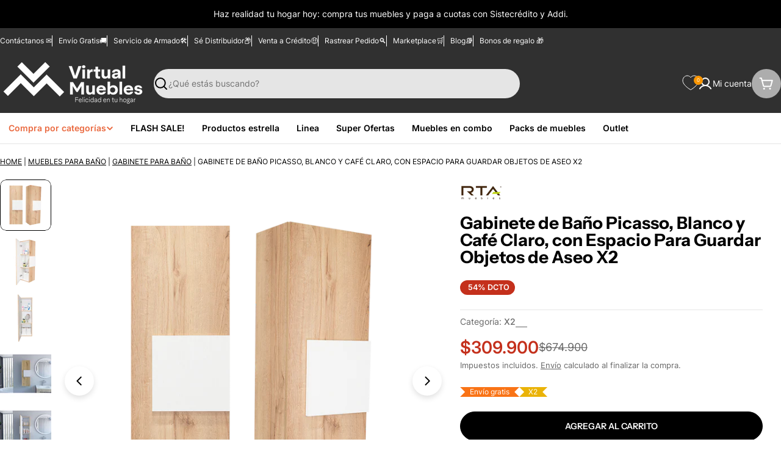

--- FILE ---
content_type: application/javascript; charset=utf-8
request_url: https://probance.ca/3toiue9qtc1s09zc/shopify.min.js
body_size: 1386
content:
var Prob_ProductId=document.currentScript.getAttribute("product_id");var Prob_CustEmail=document.currentScript.getAttribute("cust_email");var debug=1;var probToken="lAugxE6qdUr6SAP";var action="submit";var typeID="email";var urlWebtrax="wt1.probance.ca/webtrax";var baseMultisite="";var lastCart=null;function probanceInit(){var t=document.location.href;var e=Prob_ProductId?baseMultisite+Prob_ProductId:"";var a=Prob_CustEmail?baseMultisite+Prob_CustEmail:"";if(debug){console.debug("📧 customer email :",a);console.debug("📦 product id :",e)}var r=new PROBANCE_CRMTracker(probToken,"Prob_Track",90,urlWebtrax,"idprob");var i=new PROBANCE_trackers;i.setCRM(r);if(a)r.setCustomer(a,typeID);i.doNotTrackOnInit();i.init();var n=[["action","visit"],["product_id",e]];i.track(t,n);fetch("/cart.js").then(t=>t.json()).then(t=>{lastCart=t});function o(t,e){setTimeout(()=>{fetch("/cart.js").then(t=>t.json()).then(a=>{const r=a.items.find(e=>e.variant_id==t);if(r){var n=[["action","cart"],["product_id",r.product_id],["article_id",r.variant_id],["quantity",e]];i.trackEvent(document.location.href,n);if(debug)console.debug("🧲 Tracking cart ADD :",n)}lastCart=a})},1e3)}function c(t,e){if(e===0){if(debug)console.debug("🗑️ Deletion detected — no tracking");return}setTimeout(()=>{fetch("/cart.js").then(t=>t.json()).then(t=>{try{const t=JSON.parse(window.lastResponseText||"{}");if(t.items_added?.length){t.items_added.forEach(t=>{const e=[["action","cart"],["product_id",t.product_id],["article_id",t.variant_id],["quantity",t.quantity]];i.trackEvent(document.location.href,e);if(debug)console.debug("🧲 Tracking cart CHANGE :",e)})}if(t.items_removed?.length){if(debug)console.debug("🗑️ Items removed:",t.items_removed)}}catch(t){console.warn("❌ Erreur parsing /cart/change.js response",t)}lastCart=t})},500)}const d=window.fetch;window.fetch=function(t,e={}){const a=typeof t==="string"?t:t.url||"";const r=(e?.method||"GET").toUpperCase();if(!e?.body)return d.apply(this,arguments);if(a.includes("/cart/add")&&r==="POST"){let t=null;let a=1;const r=e.body;if(r instanceof FormData){t=r.get("id");a=parseInt(r.get("quantity")||"1",10)}else if(typeof r==="string"){if(r.includes("=")&&!r.trim().startsWith("{")){const e=new URLSearchParams(r);t=e.get("id");a=parseInt(e.get("quantity")||"1",10)}else{try{const e=JSON.parse(r);t=e.id;a=parseInt(e.quantity||"1",10)}catch(t){console.warn("❌ Impossible de parser /cart/add",t)}}}else if(typeof r==="object"){t=r.id;a=parseInt(r.quantity||"1",10)}if(t)o(t,a)}if(a.includes("/cart/change")&&r==="POST"){return d.apply(this,arguments).then(async t=>{try{const e=t.clone();const a=await e.text();const r=JSON.parse(a);if(r.items_added?.length){r.items_added.forEach(t=>{const e=[["action","cart"],["product_id",t.product_id],["article_id",t.variant_id],["quantity",t.quantity]];i.trackEvent(document.location.href,e);if(debug)console.debug("🧲 Tracking cart CHANGE :",e)})}if(r.items_removed?.length&&debug){console.debug("🗑️ Items removed:",r.items_removed)}lastCart=await fetch("/cart.js").then(t=>t.json())}catch(t){console.warn("❌ Erreur parsing /cart/change.js response",t)}return t})}return d.apply(this,arguments)};var s=XMLHttpRequest.prototype.open;XMLHttpRequest.prototype.open=function(t,e){var a=this;a.addEventListener("load",function(){try{if(e.indexOf("/cart/add.js")!==-1&&t.toUpperCase()==="POST"){var r=JSON.parse(a.responseText);if(r&&r.id){o(r.id,r.quantity||1)}}if(e.indexOf("/cart/change.js")!==-1&&t.toUpperCase()==="POST"){var r=JSON.parse(a.responseText);if(r&&r.items_added&&r.items_added.length){for(var n=0;n<r.items_added.length;n++){var c=r.items_added[n];var d=[["action","cart"],["product_id",c.product_id],["article_id",c.variant_id],["quantity",c.quantity]];i.trackEvent(document.location.href,d);if(debug)console.debug("🧲 Tracking cart CHANGE (XHR items_added):",d)}}else if(r&&r.items&&r.items.length){for(var s=0;s<r.items.length;s++){var u=r.items[s];var l=null;if(lastCart&&lastCart.items){for(var p=0;p<lastCart.items.length;p++){if(lastCart.items[p].variant_id===u.variant_id){l=lastCart.items[p];break}}}if(!l||u.quantity>l.quantity){var f=u.quantity-(l?l.quantity:0);var m=[["action","cart"],["product_id",u.product_id],["article_id",u.variant_id],["quantity",f]];i.trackEvent(document.location.href,m);if(debug)console.debug("🧲 Tracking cart CHANGE (XHR diff):",m)}}}lastCart=r}}catch(t){console.warn("❌ Erreur dans interception XHR :",t)}});return s.apply(a,arguments)}}if(document.readyState==="loading"){document.addEventListener("DOMContentLoaded",probanceInit)}else{probanceInit()}

--- FILE ---
content_type: text/javascript
request_url: https://cdn.shopify.com/extensions/0199bed4-c92b-785d-a116-6a6dbffe2883/su_pay-69/assets/installments-banner.js
body_size: 433
content:
function formatPrice(price) {
  const priceFormat = new Intl.NumberFormat("es-CO", {
    style: "currency",
    currency: "COP",
  });

  return priceFormat.format(price);
}

async function calculateForAllInstallments(price) {
  const installments = 12;
  let html = "";
  const container = document.getElementById("installment-list-id");
  if (container) {
    container.innerHTML = `<span>Cargando cuotas...<span/>`;
    for (let i = 0; i < installments; i++) {
      const value = await getInstallmentsInfo(price, i + 1).then(
        (res) =>
          res.plan?.periods?.find((p) => p.period === 1).totalDueForPeriod
      );
      html =
        html +
        `<li class="installmentsItems" key="${i + 1}">${
          i + 1
        } cuotas de <strong>${formatPrice(value)}</strong></li>`;
    }
    container.innerHTML = "";
    container.innerHTML += html;
  }
}

async function getInstallmentsInfo(price, term) {
  try {
    const payload = {
      clientDocumentId: 4488123,
      pointOfSalesCode: 6930,
      requestedDate: new Date().toLocaleDateString("es-CO"),
      amount: price,
      term: term,
    };

    const res = await fetch(
      `https://sumasparati.mundosumas.com/api/service-credit/manage/pay/plan/103506`,
      {
        method: "POST",
        headers: {
          "Content-Type": "application/json",
        },
        body: JSON.stringify(payload),
      }
    );
    return await res.json().then((res) => res.data);
  } catch (error) {
    console.error("Error al obtener datos del endpoint:", error);
  }
}

document.addEventListener("DOMContentLoaded", async () => {
  const banner = document.querySelector(".installments-banner");
  let price;
  let term;

  if (banner && banner instanceof HTMLElement) {
    const modal = document.getElementById("sumasModal");
    const openBtn = document.getElementById("seeMore");
    const closeBtn = document.getElementById("closeModal");

    if (openBtn && modal)
      openBtn.addEventListener("click", () => {
        modal.classList.add("open");
        calculateForAllInstallments(price);
      });

    if (closeBtn && modal)
      closeBtn.addEventListener("click", () => {
        modal.classList.remove("open");
      });

    if (modal)
      modal.addEventListener("click", (e) => {
        if (e.target === modal) {
          modal.classList.remove("open");
        }
      });
    price = parseFloat(banner.dataset.price || "0");
    term = parseFloat(banner.dataset.installment || "4");
    const data = await getInstallmentsInfo(price, term);
    const valueEl = banner.querySelector(".installments-value");
    if (valueEl)
      valueEl.textContent = formatPrice(
        data.plan?.periods?.find((p) => p.period === 1).totalDueForPeriod
      );
  }
});


--- FILE ---
content_type: application/javascript; charset=UTF-8
request_url: https://preapproval.addi.com/cdn-cgi/challenge-platform/h/b/scripts/jsd/d251aa49a8a3/main.js?
body_size: 9853
content:
window._cf_chl_opt={AKGCx8:'b'};~function(a7,nS,nr,nO,ns,nQ,nT,a0,a1,a3){a7=I,function(Y,H,aE,a6,n,a){for(aE={Y:701,H:674,n:732,a:501,K:590,y:540,M:576,R:527},a6=I,n=Y();!![];)try{if(a=-parseInt(a6(aE.Y))/1*(parseInt(a6(aE.H))/2)+-parseInt(a6(aE.n))/3+-parseInt(a6(aE.a))/4+parseInt(a6(aE.K))/5+-parseInt(a6(aE.y))/6+-parseInt(a6(aE.M))/7+parseInt(a6(aE.R))/8,a===H)break;else n.push(n.shift())}catch(K){n.push(n.shift())}}(W,501534),nS=this||self,nr=nS[a7(543)],nO=null,ns=no(),nQ={},nQ[a7(625)]='o',nQ[a7(553)]='s',nQ[a7(648)]='u',nQ[a7(536)]='z',nQ[a7(653)]='n',nQ[a7(568)]='I',nQ[a7(673)]='b',nT=nQ,nS[a7(470)]=function(Y,H,K,y,Ks,Ko,Kt,aF,M,U,z,V,F,j,L){if(Ks={Y:579,H:530,n:491,a:693,K:694,y:647,M:693,R:656,U:646,c:565,z:646,V:565,l:551,F:507,v:666,j:608,L:725,d:483,g:685,P:720,b:720},Ko={Y:491,H:579,n:641,a:710,K:666,y:484,M:573,R:477,U:557,c:473,z:578,V:511},Kt={Y:532,H:632,n:550,a:578},aF=a7,M={'mOnuR':function(g,P){return g+P},'TlMrG':function(g,P){return g(P)},'cxmrS':function(g,P){return P===g},'HgZuH':aF(Ks.Y),'Hpqjy':function(g,P){return g+P},'uATxM':function(g,P,Z,B){return g(P,Z,B)},'Dupjk':function(g,P){return g===P},'OVpPR':aF(Ks.H),'WMLiM':function(g,P,Z){return g(P,Z)}},M[aF(Ks.n)](null,H)||H===void 0)return y;for(U=nN(H),Y[aF(Ks.a)][aF(Ks.K)]&&(U=U[aF(Ks.y)](Y[aF(Ks.M)][aF(Ks.K)](H))),U=Y[aF(Ks.R)][aF(Ks.U)]&&Y[aF(Ks.c)]?Y[aF(Ks.R)][aF(Ks.z)](new Y[(aF(Ks.V))](U)):function(P,KG,Ki,aL,Z,KC,KE,x,A,B,D){if(KG={Y:611},Ki={Y:531},aL=aF,Z={'VaShD':function(X,A,ap){return ap=I,M[ap(Ki.Y)](X,A)},'lRWgb':function(X,A){return X===A},'TNQsr':function(X,x,aj){return aj=I,M[aj(KG.Y)](X,x)}},M[aL(Ko.Y)](aL(Ko.H),M[aL(Ko.n)])){for(P[aL(Ko.a)](),B=0;B<P[aL(Ko.K)];P[B]===P[M[aL(Ko.y)](B,1)]?P[aL(Ko.M)](M[aL(Ko.y)](B,1),1):B+=1);return P}else if(KC={Y:482},KE={Y:566},x={'LlJTH':function(S,O,ad){return ad=aL,Z[ad(KE.Y)](S,O)}},A=B[X],'f'===A&&(A='N'),P[A]){for(D=0;D<x[A[D]][aL(Ko.K)];Z[aL(Ko.R)](-1,S[A][aL(Ko.U)](O[D[i]][D]))&&(Z[aL(Ko.c)](A,G[E[C]][D])||o[A][aL(Ko.z)]('o.'+s[j[Q]][D])),D++);}else T[A]=J[F[N]][aL(Ko.V)](function(W3,ag){return ag=aL,x[ag(KC.Y)]('o.',W3)})}(U),z='nAsAaAb'.split('A'),z=z[aF(Ks.l)][aF(Ks.F)](z),V=0;V<U[aF(Ks.v)];F=U[V],j=M[aF(Ks.j)](nk,Y,H,F),z(j)?(L=M[aF(Ks.L)]('s',j)&&!Y[aF(Ks.d)](H[F]),M[aF(Ks.g)]===K+F?M[aF(Ks.P)](R,K+F,j):L||R(K+F,H[F])):M[aF(Ks.b)](R,K+F,j),V++);return y;function R(P,Z,av){av=aF,Object[av(Kt.Y)][av(Kt.H)][av(Kt.n)](y,Z)||(y[Z]=[]),y[Z][av(Kt.a)](P)}},a0=a7(690)[a7(487)](';'),a1=a0[a7(551)][a7(507)](a0),nS[a7(609)]=function(Y,H,Kk,KJ,aP,n,K,y,M,R){for(Kk={Y:617,H:666,n:666,a:708,K:557,y:691,M:578,R:511},KJ={Y:569},aP=a7,n={'CyCvH':function(U,z){return U+z},'oqYRm':function(U,z){return U===z},'Djujy':function(U,z){return U(z)}},K=Object[aP(Kk.Y)](H),y=0;y<K[aP(Kk.H)];y++)if(M=K[y],M==='f'&&(M='N'),Y[M]){for(R=0;R<H[K[y]][aP(Kk.n)];n[aP(Kk.a)](-1,Y[M][aP(Kk.K)](H[K[y]][R]))&&(n[aP(Kk.y)](a1,H[K[y]][R])||Y[M][aP(Kk.M)]('o.'+H[K[y]][R])),R++);}else Y[M]=H[K[y]][aP(Kk.R)](function(U,ab){return ab=aP,n[ab(KJ.Y)]('o.',U)})},a3=function(ys,yo,yC,ye,yD,yA,aB,H,n,a,K){return ys={Y:695,H:680,n:508,a:628,K:460,y:671,M:731,R:633,U:505,c:593,z:486},yo={Y:712,H:662,n:472,a:539,K:504,y:586,M:655,R:578,U:700,c:662,z:624,V:668,l:715,F:662,v:624,j:655,L:623,d:455,g:696,P:696,b:687},yC={Y:689,H:666},ye={Y:467,H:666,n:457,a:606,K:696,y:532,M:632,R:550,U:532,c:550,z:707,V:670,l:532,F:632,v:550,j:578,L:532,d:632,g:494,P:533,b:570,Z:713,B:638,X:467,h:498,x:713,A:496,D:721,S:578,O:634,e:578,i:560,f:662,G:469,E:613,C:619,o:713,s:619,m:614,Q:613,T:682,J:684,k:622,N:662,W0:632,W1:550,W2:698,W3:633,W4:718,W5:487,W6:542,W7:549,W8:683,W9:585,WW:603,WI:492,WY:603,WH:709,Wn:572,Wa:730,WK:652,Wy:474,WM:703,WR:727,WU:468,Wc:605,Wq:604,Wz:548,WV:472,Wl:713,WF:496,Wv:556,Wp:677,Wj:578,WL:727,Wd:556,Wg:504,WP:564,Wb:715,WZ:578,WB:564,WX:495,Wh:467,Wx:479,WA:578,WD:455},yD={Y:467},yA={Y:524,H:595,n:621},aB=a7,H={'VOuPs':aB(ys.Y),'ZGhfs':aB(ys.H),'ijQtq':aB(ys.n),'NMhdy':aB(ys.a),'YdfXw':function(M,R){return M==R},'yzVfh':aB(ys.K),'cPCmC':aB(ys.y),'PSRxh':function(M,R){return M!==R},'fSqnE':aB(ys.M),'UuggW':function(M,R){return M<R},'DcUzd':function(M,R){return M-R},'AMJLa':function(M,R){return M>R},'SqfWs':function(M,R){return M&R},'OwqOy':function(M,R){return R|M},'khBTm':function(M,R){return R==M},'SHeEj':function(M,R){return R==M},'JLwZh':aB(ys.R),'aPRoX':function(M,R){return M<R},'rJGbP':function(M,R){return M<<R},'ohvSt':function(y,M){return y(M)},'EWBuo':function(M,R){return R|M},'PgxZV':function(M,R){return M<<R},'urwMG':function(y,M){return y(M)},'vwoUO':function(M,R){return R|M},'tuyYl':function(M,R){return M-R},'OxTAh':function(M,R){return R&M},'zirqb':function(M,R){return R==M},'kuIbb':function(M,R){return M-R},'FhOed':function(M,R){return M|R},'Cblxg':function(M,R){return M==R},'Qfaed':function(y){return y()},'VtADk':function(M,R){return M!==R},'Guxpn':aB(ys.U),'LtFpD':function(M,R){return M==R},'stmss':function(M,R){return M>R},'iLXrr':function(M,R){return R*M},'uHWSt':function(M,R){return M==R},'OkYPD':function(M,R){return R*M},'ZFdge':function(M,R){return M>R},'cNZmW':function(M,R){return R!=M},'pPHma':function(y,M){return y(M)},'JiOpX':function(y,M){return y(M)},'EAmSP':function(M,R){return R==M}},n=String[aB(ys.c)],a={'h':function(y,yh,aX,M,R,yx){return(yh={Y:595,H:696},aX=aB,M={},M[aX(yA.Y)]=aX(yA.H),R=M,H[aX(yA.n)]===H[aX(yA.n)])?y==null?'':a.g(y,6,function(U,ah){return ah=aX,ah(yh.Y)[ah(yh.H)](U)}):(yx={Y:524,H:696},null==a?'':K.g(y,6,function(c,ax){return ax=aX,R[ax(yx.Y)][ax(yx.H)](c)}))},'g':function(y,M,R,yO,au,U,z,V,F,j,L,P,Z,B,X,x,A,o,s,Q,T,J,N,W0,D,S,O){if(yO={Y:467},au=aB,U={'uREXo':function(i,G,aA){return aA=I,H[aA(yD.Y)](i,G)},'RHIjT':function(i,G){return i-G},'qAeXA':function(i,G){return i<G},'mxuru':function(i,G){return i<<G},'OiCCC':function(i,G,aD){return aD=I,H[aD(yO.Y)](i,G)},'GvmnA':function(i,G){return i(G)}},H[au(ye.Y)](null,y))return'';for(V={},F={},j='',L=2,P=3,Z=2,B=[],X=0,x=0,A=0;A<y[au(ye.H)];A+=1)if(H[au(ye.n)]!==H[au(ye.a)]){if(D=y[au(ye.K)](A),Object[au(ye.y)][au(ye.M)][au(ye.R)](V,D)||(V[D]=P++,F[D]=!0),S=j+D,Object[au(ye.U)][au(ye.M)][au(ye.c)](V,S))j=S;else if(au(ye.z)===au(ye.V))U[au(ye.l)][au(ye.F)][au(ye.v)](z,z)||(V[R]=[]),F[n][au(ye.j)](j);else{if(Object[au(ye.L)][au(ye.d)][au(ye.R)](F,j)){if(H[au(ye.g)](H[au(ye.P)],au(ye.b))){if(256>j[au(ye.Z)](0)){for(z=0;H[au(ye.B)](z,Z);X<<=1,H[au(ye.X)](x,H[au(ye.h)](M,1))?(x=0,B[au(ye.j)](R(X)),X=0):x++,z++);for(O=j[au(ye.x)](0),z=0;H[au(ye.A)](8,z);X=X<<1|H[au(ye.D)](O,1),x==M-1?(x=0,B[au(ye.S)](R(X)),X=0):x++,O>>=1,z++);}else{for(O=1,z=0;z<Z;X=H[au(ye.O)](X<<1.57,O),x==H[au(ye.h)](M,1)?(x=0,B[au(ye.j)](R(X)),X=0):x++,O=0,z++);for(O=j[au(ye.Z)](0),z=0;16>z;X=X<<1.62|H[au(ye.D)](O,1),x==M-1?(x=0,B[au(ye.e)](R(X)),X=0):x++,O>>=1,z++);}L--,H[au(ye.i)](0,L)&&(L=Math[au(ye.f)](2,Z),Z++),delete F[j]}else return'i'}else for(O=V[j],z=0;z<Z;X=X<<1.08|O&1,H[au(ye.i)](x,M-1)?(x=0,B[au(ye.e)](R(X)),X=0):x++,O>>=1,z++);j=(L--,H[au(ye.G)](0,L)&&(L=Math[au(ye.f)](2,Z),Z++),V[S]=P++,String(D))}}else{if(256>Wj[au(ye.Z)](0)){for(IA=0;ID<Iu;Ir<<=1,U[au(ye.E)](IO,U[au(ye.C)](Iw,1))?(Ie=0,It[au(ye.e)](Ii(If)),IG=0):IE++,IS++);for(IC=Io[au(ye.o)](0),Is=0;8>Im;IT=1&Ik|IJ<<1,IN==U[au(ye.s)](Y0,1)?(Y1=0,Y2[au(ye.j)](Y3(Y4)),Y5=0):Y6++,Y7>>=1,IQ++);}else{for(Y8=1,Y9=0;U[au(ye.m)](YW,YI);YH=Yn<<1|Ya,U[au(ye.Q)](YK,U[au(ye.s)](Yy,1))?(YM=0,YR[au(ye.j)](YU(Yc)),Yq=0):Yz++,YV=0,YY++);for(Yl=YF[au(ye.Z)](0),Yv=0;16>Yp;YL=U[au(ye.T)](Yd,1)|Yg&1,U[au(ye.J)](YP,U[au(ye.s)](Yb,1))?(YZ=0,YB[au(ye.e)](U[au(ye.k)](YX,Yh)),Yx=0):YA++,YD>>=1,Yj++);}Ig--,0==IP&&(Ib=IZ[au(ye.N)](2,IB),IX++),delete Ih[Ix]}if(''!==j){if(Object[au(ye.U)][au(ye.W0)][au(ye.W1)](F,j)){if(H[au(ye.W2)]!==au(ye.W3))try{for(o=au(ye.W4)[au(ye.W5)]('|'),s=0;!![];){switch(o[s++]){case'0':Q={};continue;case'1':T=R[au(ye.W6)](H[au(ye.W7)]);continue;case'2':Q=L(J,T[H[au(ye.W8)]],'d.',Q);continue;case'3':Q=n(J,J,'',Q);continue;case'4':J=T[au(ye.W9)];continue;case'5':O[au(ye.WW)][au(ye.WI)](T);continue;case'6':F[au(ye.WY)][au(ye.WH)](T);continue;case'7':return N={},N.r=Q,N.e=null,N;case'8':T[au(ye.Wn)]=au(ye.Wa);continue;case'9':T[au(ye.WK)]='-1';continue;case'10':Q=j(J,J[au(ye.Wy)]||J[H[au(ye.WM)]],'n.',Q);continue}break}}catch(W1){return W0={},W0.r={},W0.e=W1,W0}else{if(256>j[au(ye.Z)](0)){for(z=0;H[au(ye.WR)](z,Z);X<<=1,M-1==x?(x=0,B[au(ye.e)](R(X)),X=0):x++,z++);for(O=j[au(ye.Z)](0),z=0;H[au(ye.A)](8,z);X=H[au(ye.WU)](X,1)|1.34&O,x==H[au(ye.h)](M,1)?(x=0,B[au(ye.j)](H[au(ye.Wc)](R,X)),X=0):x++,O>>=1,z++);}else{for(O=1,z=0;z<Z;X=H[au(ye.Wq)](H[au(ye.Wz)](X,1),O),M-1==x?(x=0,B[au(ye.j)](H[au(ye.WV)](R,X)),X=0):x++,O=0,z++);for(O=j[au(ye.Wl)](0),z=0;H[au(ye.WF)](16,z);X=H[au(ye.Wv)](X<<1.16,H[au(ye.D)](O,1)),x==H[au(ye.Wp)](M,1)?(x=0,B[au(ye.Wj)](R(X)),X=0):x++,O>>=1,z++);}L--,L==0&&(L=Math[au(ye.f)](2,Z),Z++),delete F[j]}}else for(O=V[j],z=0;H[au(ye.WL)](z,Z);X=H[au(ye.Wd)](X<<1.78,H[au(ye.Wg)](O,1)),H[au(ye.WP)](x,H[au(ye.Wb)](M,1))?(x=0,B[au(ye.WZ)](R(X)),X=0):x++,O>>=1,z++);L--,H[au(ye.WB)](0,L)&&Z++}for(O=2,z=0;z<Z;X=H[au(ye.WX)](X<<1,O&1),H[au(ye.Wh)](x,M-1)?(x=0,B[au(ye.e)](R(X)),X=0):x++,O>>=1,z++);for(;;)if(X<<=1,H[au(ye.Wx)](x,M-1)){B[au(ye.WA)](R(X));break}else x++;return B[au(ye.WD)]('')},'j':function(y,yE,yi,yt,aS){return yE={Y:464,H:505,n:519,a:480,K:480,y:713},yi={Y:464},yt={Y:525},aS=aB,H[aS(yC.Y)](null,y)?'':y==''?null:a.i(y[aS(yC.H)],32768,function(M,aw,R,yG,c){if(aw=aS,R={'ihHwI':function(U,ar){return ar=I,H[ar(yt.Y)](U)},'hXvAb':function(U,c,aO){return aO=I,H[aO(yi.Y)](U,c)}},H[aw(yE.Y)](aw(yE.H),H[aw(yE.n)]))yG={Y:583,H:620,n:729,a:558,K:480},c=y[aw(yE.a)]||function(){},M[aw(yE.K)]=function(ae){ae=aw,R[ae(yG.Y)](c),R[ae(yG.H)](c[ae(yG.n)],ae(yG.a))&&(F[ae(yG.K)]=c,n())};else return y[aw(yE.y)](M)})},'i':function(y,M,R,at,U,z,V,F,j,L,P,Z,B,X,x,A,S,D){for(at=aB,U=[],z=4,V=4,F=3,j=[],Z=R(0),B=M,X=1,L=0;H[at(yo.Y)](3,L);U[L]=L,L+=1);for(x=0,A=Math[at(yo.H)](2,2),P=1;P!=A;D=Z&B,B>>=1,B==0&&(B=M,Z=H[at(yo.n)](R,X++)),x|=H[at(yo.a)](0<D?1:0,P),P<<=1);switch(x){case 0:for(x=0,A=Math[at(yo.H)](2,8),P=1;P!=A;D=B&Z,B>>=1,0==B&&(B=M,Z=R(X++)),x|=P*(0<D?1:0),P<<=1);S=n(x);break;case 1:for(x=0,A=Math[at(yo.H)](2,16),P=1;P!=A;D=H[at(yo.K)](Z,B),B>>=1,H[at(yo.y)](0,B)&&(B=M,Z=R(X++)),x|=H[at(yo.M)](0<D?1:0,P),P<<=1);S=n(x);break;case 2:return''}for(L=U[3]=S,j[at(yo.R)](S);;){if(H[at(yo.U)](X,y))return'';for(x=0,A=Math[at(yo.H)](2,F),P=1;A!=P;D=B&Z,B>>=1,0==B&&(B=M,Z=R(X++)),x|=H[at(yo.M)](0<D?1:0,P),P<<=1);switch(S=x){case 0:for(x=0,A=Math[at(yo.c)](2,8),P=1;H[at(yo.z)](P,A);D=Z&B,B>>=1,0==B&&(B=M,Z=H[at(yo.V)](R,X++)),x|=(0<D?1:0)*P,P<<=1);U[V++]=n(x),S=H[at(yo.l)](V,1),z--;break;case 1:for(x=0,A=Math[at(yo.F)](2,16),P=1;H[at(yo.v)](P,A);D=B&Z,B>>=1,0==B&&(B=M,Z=R(X++)),x|=H[at(yo.j)](0<D?1:0,P),P<<=1);U[V++]=H[at(yo.L)](n,x),S=V-1,z--;break;case 2:return j[at(yo.d)]('')}if(z==0&&(z=Math[at(yo.F)](2,F),F++),U[S])S=U[S];else if(S===V)S=L+L[at(yo.g)](0);else return null;j[at(yo.R)](S),U[V++]=L+S[at(yo.P)](0),z--,L=S,H[at(yo.b)](0,z)&&(z=Math[at(yo.H)](2,F),F++)}}},K={},K[aB(ys.z)]=a.h,K}(),a4();function W(M9){return M9='NBKAJ,error,OxTAh,qflQz,__CF$cv$params,bind,contentDocument,EuGfu,Function,map,PVLlh,PQsAu,success,WZcHJ,ontimeout,timeout,toString,Guxpn,biayO,POzqN,rbKMa,chctx,dLGaZ,Qfaed,VxSkA,20067144JaXxFB,zvcfZ,lHLbm,d.cookie,mOnuR,prototype,fSqnE,QjymI,EbinN,symbol,http-code:,UWWKi,iLXrr,548790qjpWcy,iWuoY,createElement,document,EoBps,/cdn-cgi/challenge-platform/h/,yzUpt,tjmGw,PgxZV,ZGhfs,call,includes,ZKPPR,string,Ojmse,isArray,vwoUO,indexOf,loading,api,khBTm,dfQSW,WzFpm,SpeYS,zirqb,Set,VaShD,EFmiH,bigint,CyCvH,qGWta,XxuVA,style,splice,fPkCq,bkTiI,3968440RnFlas,open,push,qzEYO,NyKxU,jbqqA,LRmiB4,ihHwI,onload,contentWindow,uHWSt,ylxau,XMLHttpRequest,function,774310iwOxtP,POST,location,fromCharCode,10|4|8|9|6|1|0|3|7|5|2,mF1CdvE0tVxHqfpsLD2KlAnicj6kJye8BWOobz$GZPgIrN7waRu49+5XTMSU-h3QY,HyoWP,randomUUID,parent,AdeF3,hgpVB,JLTsU,TYlZ6,body,EWBuo,ohvSt,cPCmC,/invisible/jsd,uATxM,rxvNi8,kDlki,TlMrG,qNDAD,uREXo,qAeXA,/b/ov1/0.7563904356298297:1770035169:kZHiN6kesDjkMGU8rUmDajfnTFXo_JD6ifpK7o4SrlA/,RBwnx,keys,SpUaj,RHIjT,hXvAb,VOuPs,GvmnA,JiOpX,cNZmW,object,stringify,catch,navigator,sid,UXMwn,efong,hasOwnProperty,ukoor,OwqOy,DoCJd,TbYIA,RskwC,UuggW,2|4|1|0|3,nEUiO,HgZuH,TxPKu,KirLe,addEventListener,ScWpN,from,concat,undefined,postMessage,SQnNy,event,tabIndex,number,PhpqQ,OkYPD,Array,gfsAw,yKQZL,wNFeV,/jsd/oneshot/d251aa49a8a3/0.7563904356298297:1770035169:kZHiN6kesDjkMGU8rUmDajfnTFXo_JD6ifpK7o4SrlA/,CnwA5,pow,zGcIC,bGtWz,dTqWk,length,error on cf_chl_props,pPHma,floor,bLhsq,ZKmwZ,Fujut,boolean,1424324oIyjoE,detail,now,tuyYl,XXFSF,[native code],iframe,zEcfU,mxuru,ijQtq,OiCCC,OVpPR,HSCoZ,EAmSP,JBxy9,LtFpD,_cf_chl_opt;JJgc4;PJAn2;kJOnV9;IWJi4;OHeaY1;DqMg0;FKmRv9;LpvFx1;cAdz2;PqBHf2;nFZCC5;ddwW5;pRIb1;rxvNi8;RrrrA2;erHi9,Djujy,VkTlM,Object,getOwnPropertyNames,CuiQf,charAt,HPSTM,JLwZh,wATyD,ZFdge,1ZbZZTB,AKGCx8,NMhdy,IdHRe,cloudflare-invisible,log,raoTq,oqYRm,appendChild,sort,krWrP,stmss,charCodeAt,clMLu,kuIbb,CoqvY,rxIDb,1|8|9|6|4|0|3|10|2|5|7,href,WMLiM,SqfWs,errorInfoObject,pkLOA2,dbJos,Dupjk,itKLf,aPRoX,send,readyState,display: none,nzEgd,240219eEjSyW,join,usjAu,yzVfh,HGipo,jsd,Xlyzc,wujVP,random,KznKe,VtADk,WZaZL,_cf_chl_opt,YdfXw,rJGbP,SHeEj,pRIb1,xhr-error,urwMG,TNQsr,clientInformation,DOMContentLoaded,Wqogo,lRWgb,uITPl,Cblxg,onreadystatechange,onerror,LlJTH,isNaN,Hpqjy,status,EhZezZhNXlGH,split,eJlPx,SSTpq3,getPrototypeOf,cxmrS,removeChild,source,PSRxh,FhOed,AMJLa,cWjEt,DcUzd,aUjz8,UzqCN,2844404EAgZDn'.split(','),W=function(){return M9},W()}function ne(aT,aW,H,n,a,K,y,M){for(aT={Y:513,H:639,n:487,a:653,K:506},aW=a7,H={},H[aW(aT.Y)]=aW(aT.H),n=H,a=n[aW(aT.Y)][aW(aT.n)]('|'),K=0;!![];){switch(a[K++]){case'0':if(typeof y!==aW(aT.a)||y<30)return null;continue;case'1':y=M.i;continue;case'2':M=nS[aW(aT.K)];continue;case'3':return y;case'4':if(!M)return null;continue}break}}function nN(H,KA,al,n,K,y){for(KA={Y:635,H:647,n:617,a:490},al=a7,n={},n[al(KA.Y)]=function(M,R){return M!==R},K=n,y=[];K[al(KA.Y)](null,H);y=y[al(KA.H)](Object[al(KA.n)](H)),H=Object[al(KA.a)](H));return y}function a5(a,K,M8,aG,y,M,R,z,U){if(M8={Y:631,H:563,n:514,a:575,K:636,y:716,M:705,R:559,U:514,c:493,z:629,V:651,l:563,F:598,v:649,j:456,L:575,d:493,g:651,P:503,b:675,Z:649},aG=a7,y={},y[aG(M8.Y)]=function(c,z){return z===c},y[aG(M8.H)]=aG(M8.n),y[aG(M8.a)]=aG(M8.K),y[aG(M8.y)]=aG(M8.M),M=y,!a[aG(M8.R)])return;if(M[aG(M8.Y)](K,aG(M8.U)))R={},R[aG(M8.c)]=aG(M8.M),R[aG(M8.z)]=a.r,R[aG(M8.V)]=M[aG(M8.l)],nS[aG(M8.F)][aG(M8.v)](R,'*');else if(aG(M8.j)===M[aG(M8.L)])return z={},z.r={},z.e=R,z;else U={},U[aG(M8.d)]=M[aG(M8.y)],U[aG(M8.z)]=a.r,U[aG(M8.g)]=aG(M8.P),U[aG(M8.b)]=K,nS[aG(M8.F)][aG(M8.Z)](U,'*')}function nk(Y,H,n,Kh,aV,K,y,M){K=(Kh={Y:616,H:538,n:589,a:526,K:625,y:654,M:699,R:512,U:729,c:558,z:480,V:589,l:627,F:627,v:656,j:555,L:458,d:458,g:726,P:630},aV=a7,{'PVLlh':function(R){return R()},'VxSkA':function(R,U){return U==R},'PhpqQ':aV(Kh.Y),'wATyD':aV(Kh.H),'HGipo':function(R,U){return R===U},'itKLf':aV(Kh.n),'UXMwn':function(R,U,z){return R(U,z)}});try{y=H[n]}catch(R){return'i'}if(K[aV(Kh.a)](null,y))return y===void 0?'u':'x';if(aV(Kh.K)==typeof y)try{if(K[aV(Kh.y)]===K[aV(Kh.M)])K[aV(Kh.R)](y),M[aV(Kh.U)]!==aV(Kh.c)&&(z[aV(Kh.z)]=V,l());else if(aV(Kh.V)==typeof y[aV(Kh.l)])return y[aV(Kh.F)](function(){}),'p'}catch(z){}return Y[aV(Kh.v)][aV(Kh.j)](y)?'a':K[aV(Kh.L)](y,Y[aV(Kh.v)])?'D':K[aV(Kh.d)](!0,y)?'T':!1===y?'F':(M=typeof y,K[aV(Kh.g)]==M?K[aV(Kh.P)](nJ,Y,y)?'N':'f':nT[M]||'?')}function a2(y3,aZ,n,a,K,y,M,R,U,V,c){n=(y3={Y:681,H:594,n:680,a:681,K:562,y:541,M:487,R:587,U:474,c:628,z:572,V:730,l:603,F:492,v:585,j:508,L:652,d:709,g:542,P:600,b:704,Z:535},aZ=a7,{'IdHRe':function(z){return z()},'EbinN':function(z,V){return z(V)},'WzFpm':aZ(y3.Y),'iWuoY':aZ(y3.H),'ylxau':function(z,V,l,F,v){return z(V,l,F,v)},'hgpVB':aZ(y3.n)});try{if(aZ(y3.a)===n[aZ(y3.K)]){for(a=n[aZ(y3.y)][aZ(y3.M)]('|'),K=0;!![];){switch(a[K++]){case'0':y=n[aZ(y3.R)](pRIb1,R,R,'',y);continue;case'1':y={};continue;case'2':return M={},M.r=y,M.e=null,M;case'3':y=pRIb1(R,R[aZ(y3.U)]||R[aZ(y3.c)],'n.',y);continue;case'4':U[aZ(y3.z)]=aZ(y3.V);continue;case'5':nr[aZ(y3.l)][aZ(y3.F)](U);continue;case'6':R=U[aZ(y3.v)];continue;case'7':y=pRIb1(R,U[aZ(y3.j)],'d.',y);continue;case'8':U[aZ(y3.L)]='-1';continue;case'9':nr[aZ(y3.l)][aZ(y3.d)](U);continue;case'10':U=nr[aZ(y3.g)](n[aZ(y3.P)]);continue}break}}else{if(V=n[aZ(y3.b)](R),V===null)return;V=(U&&n[aZ(y3.Z)](v,j),l(function(){V()},V*1e3))}}catch(V){return c={},c.r={},c.e=V,c}}function nC(Y,H,Kq,Kc,KU,KR,ay,n,a,K,y){if(Kq={Y:514,H:545,n:660,a:601,K:506,y:706,M:466,R:588,U:577,c:591,z:650,V:580,l:645,F:702,v:529,j:559,L:502,d:601,g:663,P:517,b:516,Z:584,B:481,X:592,h:592,x:719,A:592,D:546,S:728,O:486,e:626},Kc={Y:471},KU={Y:714,H:485,n:485,a:643,K:650,y:537},KR={Y:465,H:664,n:517},ay=a7,n={'clMLu':function(M,R){return M>=R},'KirLe':ay(Kq.Y),'SQnNy':function(M,R){return M+R},'NyKxU':function(M,R){return M+R},'ScWpN':ay(Kq.H),'lHLbm':ay(Kq.n),'NBKAJ':function(M,R){return R===M},'zGcIC':ay(Kq.a),'yzUpt':function(M){return M()}},a=nS[ay(Kq.K)],console[ay(Kq.y)](nS[ay(Kq.M)]),K=new nS[(ay(Kq.R))](),K[ay(Kq.U)](ay(Kq.c),n[ay(Kq.z)](n[ay(Kq.V)](n[ay(Kq.l)],nS[ay(Kq.M)][ay(Kq.F)]),n[ay(Kq.v)])+a.r),a[ay(Kq.j)]){if(n[ay(Kq.L)](ay(Kq.d),n[ay(Kq.g)]))K[ay(Kq.P)]=5e3,K[ay(Kq.b)]=function(aM){if(aM=ay,aM(KR.Y)!==aM(KR.H))H(aM(KR.n));else return null};else return}K[ay(Kq.Z)]=function(aR){aR=ay,n[aR(KU.Y)](K[aR(KU.H)],200)&&K[aR(KU.n)]<300?H(n[aR(KU.a)]):H(n[aR(KU.K)](aR(KU.y),K[aR(KU.H)]))},K[ay(Kq.B)]=function(aU){aU=ay,H(aU(Kc.Y))},y={'t':nG(),'lhr':nr[ay(Kq.X)]&&nr[ay(Kq.h)][ay(Kq.x)]?nr[ay(Kq.A)][ay(Kq.x)]:'','api':a[ay(Kq.j)]?!![]:![],'c':n[ay(Kq.D)](nt),'payload':Y},K[ay(Kq.S)](a3[ay(Kq.O)](JSON[ay(Kq.e)](y)))}function nt(){return ne()!==null}function nG(K8,aa,Y){return K8={Y:506,H:669},aa=a7,Y=nS[aa(K8.Y)],Math[aa(K8.H)](+atob(Y.t))}function nm(a,K,Kd,aq,y,M,R,U,c,z,V,l,F){if(Kd={Y:615,H:607,n:591,a:459,K:717,y:711,M:711,R:642,U:640,c:567,z:578,V:713,l:488,F:581,v:599,j:602,L:506,d:545,g:466,P:702,b:724,Z:657,B:588,X:577,h:612,x:517,A:516,D:661,S:466,O:489,e:466,i:582,f:723,G:499,E:688,C:722,o:523,s:493,m:547,Q:728,T:486},aq=a7,y={'TxPKu':function(v,j){return v<<j},'nEUiO':function(v,j){return j==v},'EFmiH':function(v,j){return v-j},'eJlPx':function(v,j){return j&v},'jbqqA':function(v,j){return v(j)},'rxIDb':function(v,j){return v(j)},'dbJos':aq(Kd.Y),'gfsAw':aq(Kd.H),'qNDAD':aq(Kd.n),'tjmGw':aq(Kd.a)},!y[aq(Kd.K)](nf,0)){if(aq(Kd.y)!==aq(Kd.M)){for(E=1,C=0;o<s;Q=y[aq(Kd.R)](T,1)|J,y[aq(Kd.U)](k,y[aq(Kd.c)](N,1))?(W0=0,W1[aq(Kd.z)](W2(W3)),W4=0):W5++,W6=0,m++);for(W7=W8[aq(Kd.V)](0),W9=0;16>WW;WY=WH<<1.77|y[aq(Kd.l)](Wn,1),Wa==y[aq(Kd.c)](WK,1)?(Wy=0,WM[aq(Kd.z)](y[aq(Kd.F)](WR,WU)),Wc=0):Wq++,Wz>>=1,WI++);}else return![]}R=(M={},M[aq(Kd.v)]=a,M[aq(Kd.j)]=K,M);try{U=nS[aq(Kd.L)],c=aq(Kd.d)+nS[aq(Kd.g)][aq(Kd.P)]+y[aq(Kd.b)]+U.r+y[aq(Kd.Z)],z=new nS[(aq(Kd.B))](),z[aq(Kd.X)](y[aq(Kd.h)],c),z[aq(Kd.x)]=2500,z[aq(Kd.A)]=function(){},V={},V[aq(Kd.D)]=nS[aq(Kd.S)][aq(Kd.D)],V[aq(Kd.O)]=nS[aq(Kd.e)][aq(Kd.O)],V[aq(Kd.i)]=nS[aq(Kd.g)][aq(Kd.i)],V[aq(Kd.f)]=nS[aq(Kd.g)][aq(Kd.G)],V[aq(Kd.E)]=ns,l=V,F={},F[aq(Kd.C)]=R,F[aq(Kd.o)]=l,F[aq(Kd.s)]=y[aq(Kd.m)],z[aq(Kd.Q)](a3[aq(Kd.T)](F))}catch(j){}}function ni(K5,K4,K3,aI,Y,H){if(K5={Y:686,H:697,n:596},K4={Y:686,H:665,n:521,a:461,K:483,y:497,M:530},K3={Y:610},aI=a7,Y={'kDlki':function(n,a){return a===n},'dTqWk':aI(K5.Y),'HPSTM':function(n){return n()},'HyoWP':function(n,a){return n*a}},H=Y[aI(K5.H)](ne),null===H)return;nO=(nO&&clearTimeout(nO),setTimeout(function(aH,n,K,y,M){(aH=aI,n={'POzqN':function(a,K){return a(K)},'wujVP':function(a,K){return K===a},'cWjEt':function(a,K,aY){return aY=I,Y[aY(K3.Y)](a,K)}},aH(K4.Y)===Y[aH(K4.H)])?nw():(K=L[d],y=g(P,b,K),n[aH(K4.n)](Z,y))?(M=n[aH(K4.a)]('s',y)&&!f[aH(K4.K)](G[K]),n[aH(K4.y)](aH(K4.M),E+K)?C(o+K,y):M||s(y+K,Q[K])):e(i+K,y)},Y[aI(K5.n)](H,1e3)))}function nw(Y,aQ,am,a8,H,n){aQ={Y:544,H:672,n:667},am={Y:659,H:589},a8=a7,H={'wNFeV':function(a,K){return K===a},'EoBps':function(a){return a()},'Fujut':function(a,K,y){return a(K,y)}},n=H[a8(aQ.Y)](a2),nC(n.r,function(a,a9){a9=a8,H[a9(am.Y)](typeof Y,a9(am.H))&&Y(a),ni()}),n.e&&H[a8(aQ.H)](nm,a8(aQ.n),n.e)}function nJ(Y,H,Kg,az){return Kg={Y:510,H:532,n:518,a:550,K:557,y:679},az=a7,H instanceof Y[az(Kg.Y)]&&0<Y[az(Kg.Y)][az(Kg.H)][az(Kg.n)][az(Kg.a)](H)[az(Kg.K)](az(Kg.y))}function a4(M6,M5,ai,Y,H,n,a,K){if(M6={Y:558,H:509,n:475,a:506,K:729,y:678,M:476,R:552,U:509,c:500,z:578,V:713,l:692,F:658,v:637,j:534,L:515,d:578,g:644,P:644,b:522,Z:480,B:480},M5={Y:729,H:558,n:480,a:561},ai=a7,Y={'UzqCN':function(M,R){return M<R},'VkTlM':function(M,R){return M>R},'yKQZL':function(M,R){return R|M},'RskwC':function(M,R){return M&R},'QjymI':function(M,R){return M==R},'WZcHJ':function(M,R){return M-R},'dfQSW':function(y){return y()},'XXFSF':ai(M6.Y),'Wqogo':function(M,R){return M===R},'ZKPPR':ai(M6.H),'rbKMa':ai(M6.n)},H=nS[ai(M6.a)],!H)return;if(!nE())return;if(n=![],a=function(){if(!n){if(n=!![],!nE())return;nw(function(y){a5(H,y)})}},nr[ai(M6.K)]!==Y[ai(M6.y)]){if(Y[ai(M6.M)](Y[ai(M6.R)],ai(M6.U)))a();else{for(e=0;Y[ai(M6.c)](i,f);E<<=1,C==o-1?(s=0,m[ai(M6.z)](Q(T)),J=0):k++,G++);for(N=W0[ai(M6.V)](0),W1=0;Y[ai(M6.l)](8,W2);W4=Y[ai(M6.F)](W5<<1,Y[ai(M6.v)](W6,1)),Y[ai(M6.j)](W7,Y[ai(M6.L)](W8,1))?(W9=0,WW[ai(M6.d)](WI(WY)),WH=0):Wn++,Wa>>=1,W3++);}}else nS[ai(M6.g)]?nr[ai(M6.P)](Y[ai(M6.b)],a):(K=nr[ai(M6.Z)]||function(){},nr[ai(M6.B)]=function(af){af=ai,K(),nr[af(M5.Y)]!==af(M5.H)&&(nr[af(M5.n)]=K,Y[af(M5.a)](a))})}function I(Y,H,n,a){return Y=Y-455,n=W(),a=n[Y],a}function nE(KH,aK,Y,H,n,a){if(KH={Y:574,H:571,n:669,a:528,K:676,y:618,M:554,R:463,U:478},aK=a7,Y={'XxuVA':function(K){return K()},'zvcfZ':function(K,M){return K/M},'SpUaj':function(K,M){return K-M},'Ojmse':function(K,M){return K===M},'uITPl':aK(KH.Y)},H=3600,n=Y[aK(KH.H)](nG),a=Math[aK(KH.n)](Y[aK(KH.a)](Date[aK(KH.K)](),1e3)),Y[aK(KH.y)](a,n)>H){if(Y[aK(KH.M)](aK(KH.R),Y[aK(KH.U)]))H();else return![]}return!![]}function no(Kz,ac){return Kz={Y:597},ac=a7,crypto&&crypto[ac(Kz.Y)]?crypto[ac(Kz.Y)]():''}function nf(H,K7,an,n,a){return K7={Y:520,H:520,n:462},an=a7,n={},n[an(K7.Y)]=function(K,M){return K<M},a=n,a[an(K7.H)](Math[an(K7.n)](),H)}}()

--- FILE ---
content_type: text/javascript
request_url: https://cdn.starapps.studio/apps/vsk/virtual-muebles-co/data.js
body_size: 79289
content:
"use strict";"undefined"==typeof window.starapps_data&&(window.starapps_data={}),"undefined"==typeof window.starapps_data.product_groups&&(window.starapps_data.product_groups=[{"id":3995140,"products_preset_id":5174,"collections_swatch":"custom_swatch","group_name":"Ahorrador de Espacio MADRID","option_name":null,"collections_preset_id":5173,"display_position":"top","products_swatch":"custom_swatch","mobile_products_preset_id":5174,"mobile_products_swatch":"custom_swatch","mobile_collections_preset_id":5173,"mobile_collections_swatch":"custom_swatch","same_products_preset_for_mobile":true,"same_collections_preset_for_mobile":true,"option_values":[{"id":5787993800870,"option_value":null,"handle":"gabinete-de-bano-oporto-wengue-ahorrador-de-espacio","published":true,"swatch_src":"url","swatch_value":null},{"id":7224659443878,"option_value":null,"handle":"gabinete-de-bano-oporto-blanco-ahorrador-de-espacio","published":true,"swatch_src":"url","swatch_value":null},{"id":7374251032742,"option_value":null,"handle":"gabinete-de-bano-oporto-wengue-ideal-para-ahorrar-espacio-x2","published":true,"swatch_src":"url","swatch_value":null},{"id":7416708399270,"option_value":null,"handle":"gabinete-de-bano-oporto-wengue-ahorrador-de-espacio-zf","published":true,"swatch_src":"url","swatch_value":null},{"id":7713694711974,"option_value":null,"handle":"gabinete-de-bano-oporto-wengue-con-variedad-de-entrepanos-zf-x2","published":true,"swatch_src":"url","swatch_value":null},{"id":7713694908582,"option_value":null,"handle":"gabinete-de-bano-oporto-chocolate-con-variedad-de-entrepanos-x2","published":true,"swatch_src":"url","swatch_value":null},{"id":7728417276070,"option_value":null,"handle":"gabinete-de-bano-oporto-miel-ahorrador-de-espacio","published":true,"swatch_src":"url","swatch_value":null},{"id":7846966755494,"option_value":null,"handle":"gabinete-de-bano-oporto-miel-con-variedad-de-entrepanos-x2","published":true,"swatch_src":"url","swatch_value":null}]},{"id":3932097,"products_preset_id":5174,"collections_swatch":"custom_swatch","group_name":"Alacena Adelle","option_name":null,"collections_preset_id":5173,"display_position":"top","products_swatch":"custom_swatch","mobile_products_preset_id":5174,"mobile_products_swatch":"custom_swatch","mobile_collections_preset_id":5173,"mobile_collections_swatch":"custom_swatch","same_products_preset_for_mobile":true,"same_collections_preset_for_mobile":true,"option_values":[{"id":7158986473638,"option_value":null,"handle":"alacena-multiusos-adelle-blanco-con-variedad-de-entrepanos","published":true,"swatch_src":"url","swatch_value":null},{"id":7230056136870,"option_value":null,"handle":"alacena-multiusos-adelle-wengue-con-cinco-entrepanos","published":true,"swatch_src":"url","swatch_value":null},{"id":7728417505446,"option_value":null,"handle":"alacena-multiusos-adelle-16mm-wengue-con-variedad-de-entrepanos","published":true,"swatch_src":"url","swatch_value":null},{"id":7784248279206,"option_value":null,"handle":"mueble-multiusos-adelle-blanco-con-variedad-de-entrepanos","published":true,"swatch_src":"url","swatch_value":null},{"id":7767844257958,"option_value":null,"handle":"alacena-multiusos-benna-nogal-y-wengue-con-cuatro-entrepanos-zf-1","published":true,"swatch_src":"url","swatch_value":null},{"id":7767844683942,"option_value":null,"handle":"alacena-multiusos-adelle-blanco-con-cuatro-entrepanos","published":true,"swatch_src":"url","swatch_value":null}]},{"id":3914068,"products_preset_id":5174,"collections_swatch":"custom_swatch","group_name":"Alacena Almena","option_name":null,"collections_preset_id":5173,"display_position":"top","products_swatch":"custom_swatch","mobile_products_preset_id":5174,"mobile_products_swatch":"custom_swatch","mobile_collections_preset_id":5173,"mobile_collections_swatch":"custom_swatch","same_products_preset_for_mobile":true,"same_collections_preset_for_mobile":true,"option_values":[{"id":7721182232742,"option_value":null,"handle":"alacena-almena-blanco-duqueza-con-puertas-y-gran-capacidad-de-almacenaje-zf","published":true,"swatch_src":"url","swatch_value":null},{"id":7724732547238,"option_value":null,"handle":"alacena-almena-blanco-duqueza-y-macadamia-con-puertas-y-gran-capacidad-de-almacenaje-zf","published":true,"swatch_src":"url","swatch_value":null}]},{"id":3914076,"products_preset_id":5174,"collections_swatch":"custom_swatch","group_name":"Alacena Aqua","option_name":null,"collections_preset_id":5173,"display_position":"top","products_swatch":"custom_swatch","mobile_products_preset_id":5174,"mobile_products_swatch":"custom_swatch","mobile_collections_preset_id":5173,"mobile_collections_swatch":"custom_swatch","same_products_preset_for_mobile":true,"same_collections_preset_for_mobile":true,"option_values":[{"id":7769876594854,"option_value":null,"handle":"alacena-aqua-blanco-y-cafe-claro-con-cuatro-puertas-abatibles","published":true,"swatch_src":"url","swatch_value":null},{"id":7782035161254,"option_value":null,"handle":"alacena-aqua-cafe-claro-y-blanco-con-cuatro-puertas-abatibles","published":true,"swatch_src":"url","swatch_value":null}]},{"id":1217116,"products_preset_id":5174,"collections_swatch":"custom_swatch","group_name":"Alacena Bagan","option_name":null,"collections_preset_id":5173,"display_position":"top","products_swatch":"custom_swatch","mobile_products_preset_id":5174,"mobile_products_swatch":"custom_swatch","mobile_collections_preset_id":5173,"mobile_collections_swatch":"custom_swatch","same_products_preset_for_mobile":true,"same_collections_preset_for_mobile":true,"option_values":[{"id":7046088753318,"option_value":null,"handle":"alacena-bagan-blanco-nevado-con-amplio-capacidad-de-almacenamiento-th","published":true,"swatch_src":"url","swatch_value":null},{"id":7109580357798,"option_value":null,"handle":"alacena-bagan-blanco-con-un-cajon-organizador","published":true,"swatch_src":"url","swatch_value":null},{"id":7762973360294,"option_value":null,"handle":"alacena-bagan-cafe-claro-con-un-cajon-organizador-zf","published":true,"swatch_src":"url","swatch_value":null},{"id":7762973556902,"option_value":null,"handle":"alacena-bagan-wengue-con-un-cajon-organizador-zf","published":true,"swatch_src":"url","swatch_value":null},{"id":7784255881382,"option_value":null,"handle":"mueble-multiusos-bagan-blanco-con-un-cajon-organizador","published":true,"swatch_src":"url","swatch_value":null},{"id":7855025356966,"option_value":null,"handle":"alacena-bagan-gris-con-un-cajon-organizador-zf","published":true,"swatch_src":"url","swatch_value":null}]},{"id":3914083,"products_preset_id":5174,"collections_swatch":"custom_swatch","group_name":"Alacena Bagan 6 puertas","option_name":null,"collections_preset_id":5173,"display_position":"top","products_swatch":"custom_swatch","mobile_products_preset_id":5174,"mobile_products_swatch":"custom_swatch","mobile_collections_preset_id":5173,"mobile_collections_swatch":"custom_swatch","same_products_preset_for_mobile":true,"same_collections_preset_for_mobile":true,"option_values":[{"id":7304580595878,"option_value":null,"handle":"alacena-bagan-blanco-con-un-cajon-y-seis-puertas-batientes","published":true,"swatch_src":"url","swatch_value":null},{"id":7481661587622,"option_value":null,"handle":"alacena-bagan-blanco-con-un-cajon-y-seis-puertas-batientes-zf","published":true,"swatch_src":"url","swatch_value":null},{"id":7365611061414,"option_value":null,"handle":"alacena-bagan-wengue-con-un-cajon-y-seis-puertas-batientes","published":true,"swatch_src":"url","swatch_value":null}]},{"id":295337,"products_preset_id":5174,"collections_swatch":"custom_swatch","group_name":"Alacena Barlovento","option_name":null,"collections_preset_id":5173,"display_position":"top","products_swatch":"custom_swatch","mobile_products_preset_id":5174,"mobile_products_swatch":"custom_swatch","mobile_collections_preset_id":5173,"mobile_collections_swatch":"custom_swatch","same_products_preset_for_mobile":true,"same_collections_preset_for_mobile":true,"option_values":[{"id":7166421041318,"option_value":null,"handle":"alacena-barlovento-fresno-y-blanco-cuenta-con-cinco-entrepanos-y-dos-puertas-batientes","published":true,"swatch_src":"url","swatch_value":null},{"id":7446124429478,"option_value":null,"handle":"alacena-barlovento-cafe-claro-y-blanco-cuenta-con-cinco-entrepanos-y-dos-puertas-batientes","published":true,"swatch_src":"url","swatch_value":null},{"id":5787878555814,"option_value":null,"handle":"alacena-barlovento-wengue-con-cinco-entrepanos-y-dos-puertas-batientes","published":true,"swatch_src":"url","swatch_value":null},{"id":7651808706726,"option_value":null,"handle":"alacena-barlovento-beige-y-blanco-vainilla-cuenta-con-cinco-entrepanos-y-dos-puertas-batientes-zf","published":true,"swatch_src":"url","swatch_value":null},{"id":7835837923494,"option_value":null,"handle":"alacena-nepal-blanco-cuenta-con-cinco-entrepanos-y-dos-puertas-batientes-zf","published":true,"swatch_src":"url","swatch_value":null},{"id":7755411521702,"option_value":null,"handle":"mueble-multiusos-barlovento-fresno-blanco-cuenta-con-cinco-entrepanos-y-dos-puertas-batientes","published":true,"swatch_src":"url","swatch_value":null},{"id":7835838021798,"option_value":null,"handle":"alacena-barlovento-wengue-cuenta-con-cinco-entrepanos-y-dos-puertas-batientes-zf","published":true,"swatch_src":"url","swatch_value":null},{"id":7755827118246,"option_value":null,"handle":"mueble-multiusos-barlovento-wengue-con-cinco-entrepanos-y-dos-puertas-batientes","published":true,"swatch_src":"url","swatch_value":null}]},{"id":3940511,"products_preset_id":5174,"collections_swatch":"custom_swatch","group_name":"Alacena Benna","option_name":null,"collections_preset_id":5173,"display_position":"top","products_swatch":"custom_swatch","mobile_products_preset_id":5174,"mobile_products_swatch":"custom_swatch","mobile_collections_preset_id":5173,"mobile_collections_swatch":"custom_swatch","same_products_preset_for_mobile":true,"same_collections_preset_for_mobile":true,"option_values":[{"id":7738010796198,"option_value":null,"handle":"alacena-multiusos-benna-humo-con-cuatro-entrepanos-zf","published":true,"swatch_src":"url","swatch_value":null},{"id":7737991135398,"option_value":null,"handle":"alacena-multiusos-benna-nevado-con-cuatro-entrepanos-zf","published":true,"swatch_src":"url","swatch_value":null},{"id":7737984417958,"option_value":null,"handle":"alacena-multiusos-benna-cafe-claro-y-wengue-con-cuatro-entrepanos-zf","published":true,"swatch_src":"url","swatch_value":null}]},{"id":3914085,"products_preset_id":5174,"collections_swatch":"custom_swatch","group_name":"Alacena Birsa","option_name":null,"collections_preset_id":5173,"display_position":"top","products_swatch":"custom_swatch","mobile_products_preset_id":5174,"mobile_products_swatch":"custom_swatch","mobile_collections_preset_id":5173,"mobile_collections_swatch":"custom_swatch","same_products_preset_for_mobile":true,"same_collections_preset_for_mobile":true,"option_values":[{"id":7918282113190,"option_value":null,"handle":"alacena-birsa-cafe-claro-y-blanco-dos-puertas-y-espacios-para-ubicar-alimentos-zf","published":true,"swatch_src":"url","swatch_value":null},{"id":7481660113062,"option_value":null,"handle":"alacena-birsa-blanco-y-cafe-claro-con-patas-de-madera-y-varios-entrepanos-zf","published":true,"swatch_src":"url","swatch_value":null}]},{"id":3927785,"products_preset_id":5174,"collections_swatch":"custom_swatch","group_name":"Alacena Cantabria","option_name":null,"collections_preset_id":5173,"display_position":"top","products_swatch":"custom_swatch","mobile_products_preset_id":5174,"mobile_products_swatch":"custom_swatch","mobile_collections_preset_id":5173,"mobile_collections_swatch":"custom_swatch","same_products_preset_for_mobile":true,"same_collections_preset_for_mobile":true,"option_values":[{"id":7191398088870,"option_value":null,"handle":"alacena-cantabria-moreno-con-gran-capacidad-de-almacenamiento","published":true,"swatch_src":"url","swatch_value":null},{"id":7922072748198,"option_value":null,"handle":"alacena-cantabria-blanco-con-cuatro-entrepanos-para-guardar-alimentos-zf","published":true,"swatch_src":"url","swatch_value":null}]},{"id":3912549,"products_preset_id":5174,"collections_swatch":"custom_swatch","group_name":"Alacena Catina (FENIX)","option_name":null,"collections_preset_id":5173,"display_position":"top","products_swatch":"custom_swatch","mobile_products_preset_id":5174,"mobile_products_swatch":"custom_swatch","mobile_collections_preset_id":5173,"mobile_collections_swatch":"custom_swatch","same_products_preset_for_mobile":true,"same_collections_preset_for_mobile":true,"option_values":[{"id":7159075799206,"option_value":null,"handle":"alacena-catina-blanco-y-wengue-con-gran-capacidad-de-almacenamiento","published":true,"swatch_src":"url","swatch_value":null},{"id":7405751206054,"option_value":null,"handle":"alacena-catina-blanco-y-beige-con-gran-capacidad-de-almacenamiento","published":true,"swatch_src":"url","swatch_value":null},{"id":7755826921638,"option_value":null,"handle":"mueble-multiusos-catina-blanco-y-wengue-con-gran-capacidad-de-almacenamiento","published":true,"swatch_src":"url","swatch_value":null},{"id":7755400118438,"option_value":null,"handle":"mueble-multiusos-fenix-blanco","published":true,"swatch_src":"url","swatch_value":null},{"id":7800849072294,"option_value":null,"handle":"alacena-fenix-blanco-con-gran-capacidad-de-almacenamiento-cf","published":true,"swatch_src":"url","swatch_value":null},{"id":7145098772646,"option_value":null,"handle":"alacena-fenix-blanco","published":true,"swatch_src":"url","swatch_value":null}]},{"id":3914114,"products_preset_id":5174,"collections_swatch":"custom_swatch","group_name":"Alacena Deck","option_name":null,"collections_preset_id":5173,"display_position":"top","products_swatch":"custom_swatch","mobile_products_preset_id":5174,"mobile_products_swatch":"custom_swatch","mobile_collections_preset_id":5173,"mobile_collections_swatch":"custom_swatch","same_products_preset_for_mobile":true,"same_collections_preset_for_mobile":true,"option_values":[{"id":7419592278182,"option_value":null,"handle":"alacena-benna-grafito-y-wengue-con-cinco-entrepanos-para-almacenamiento-zf","published":true,"swatch_src":"url","swatch_value":null},{"id":7221752987814,"option_value":null,"handle":"alacena-benna-wengue-con-cinco-entrepanos-para-almacenamiento-zf","published":true,"swatch_src":"url","swatch_value":null}]},{"id":3914133,"products_preset_id":5174,"collections_swatch":"custom_swatch","group_name":"Alacena Diamante","option_name":null,"collections_preset_id":5173,"display_position":"top","products_swatch":"custom_swatch","mobile_products_preset_id":5174,"mobile_products_swatch":"custom_swatch","mobile_collections_preset_id":5173,"mobile_collections_swatch":"custom_swatch","same_products_preset_for_mobile":true,"same_collections_preset_for_mobile":true,"option_values":[{"id":7346269126822,"option_value":null,"handle":"alacena-diamante-blanco-y-beige-amplios-espacios-para-guardar-alimentos-y-electrodomesticos","published":true,"swatch_src":"url","swatch_value":null},{"id":7344690495654,"option_value":null,"handle":"alacena-diamante-blanco-y-castano-amplios-espacios-para-guardar-alimentos-y-electrodomesticos","published":true,"swatch_src":"url","swatch_value":null},{"id":7369498362022,"option_value":null,"handle":"alacena-diamante-gris-con-dos-puertas-cuatro-entrepanos-y-amplio-espacio-de-almacenamiento","published":true,"swatch_src":"url","swatch_value":null},{"id":7755826659494,"option_value":null,"handle":"mueble-multiusos-diamante-gris-con-dos-puertas-cuatro-entrepanos-y-amplio-espacio-de-almacenamiento","published":true,"swatch_src":"url","swatch_value":null}]},{"id":1042247,"products_preset_id":5174,"collections_swatch":"custom_swatch","group_name":"Alacena Everton","option_name":null,"collections_preset_id":5173,"display_position":"top","products_swatch":"custom_swatch","mobile_products_preset_id":5174,"mobile_products_swatch":"custom_swatch","mobile_collections_preset_id":5173,"mobile_collections_swatch":"custom_swatch","same_products_preset_for_mobile":true,"same_collections_preset_for_mobile":true,"option_values":[{"id":7314358403238,"option_value":null,"handle":"alacena-everton-wengue-con-cuatro-puertas-y-patas-de-acero-zf","published":true,"swatch_src":"url","swatch_value":null},{"id":7458099986598,"option_value":null,"handle":"alacena-everton-blanco-con-cuatro-puertas-y-patas-de-acero","published":true,"swatch_src":"url","swatch_value":null}]},{"id":3928089,"products_preset_id":5174,"collections_swatch":"custom_swatch","group_name":"Alacena Faddei","option_name":null,"collections_preset_id":5173,"display_position":"top","products_swatch":"custom_swatch","mobile_products_preset_id":5174,"mobile_products_swatch":"custom_swatch","mobile_collections_preset_id":5173,"mobile_collections_swatch":"custom_swatch","same_products_preset_for_mobile":true,"same_collections_preset_for_mobile":true,"option_values":[{"id":7769622118566,"option_value":null,"handle":"alacena-faddei-blanco-duqueza-y-cafe-claro-con-amplia-capacidad-de-almacenamiento-zf","published":true,"swatch_src":"url","swatch_value":null},{"id":7651534405798,"option_value":null,"handle":"alacena-faddei-blanco-duqueza-y-miel-con-amplia-capaciddad-de-almacenamiento-zf","published":true,"swatch_src":"url","swatch_value":null},{"id":7694184710310,"option_value":null,"handle":"alacena-faddei-blanco-duqueza-con-amplia-capaciddad-de-almacenamiento","published":true,"swatch_src":"url","swatch_value":null},{"id":7628392595622,"option_value":null,"handle":"alacena-faddei-blanco-duqueza-y-beige-con-amplia-capaciddad-de-almacenamiento-zf","published":true,"swatch_src":"url","swatch_value":null}]},{"id":3928508,"products_preset_id":5174,"collections_swatch":"custom_swatch","group_name":"Alacena Goitia","option_name":null,"collections_preset_id":5173,"display_position":"top","products_swatch":"custom_swatch","mobile_products_preset_id":5174,"mobile_products_swatch":"custom_swatch","mobile_collections_preset_id":5173,"mobile_collections_swatch":"custom_swatch","same_products_preset_for_mobile":true,"same_collections_preset_for_mobile":true,"option_values":[{"id":7481669091494,"option_value":null,"handle":"alacena-goitia-wengue-con-dos-puertas-batientes-zf","published":true,"swatch_src":"url","swatch_value":null},{"id":7773177512102,"option_value":null,"handle":"alacena-goitia-blanco-con-dos-puertas-batientes-zf","published":true,"swatch_src":"url","swatch_value":null}]},{"id":3928541,"products_preset_id":5174,"collections_swatch":"custom_swatch","group_name":"Alacena Hobart","option_name":null,"collections_preset_id":5173,"display_position":"top","products_swatch":"custom_swatch","mobile_products_preset_id":5174,"mobile_products_swatch":"custom_swatch","mobile_collections_preset_id":5173,"mobile_collections_swatch":"custom_swatch","same_products_preset_for_mobile":true,"same_collections_preset_for_mobile":true,"option_values":[{"id":7481664667814,"option_value":null,"handle":"alacena-hobart-wengue-con-dos-puertas-batientes-zf","published":true,"swatch_src":"url","swatch_value":null},{"id":7321996329126,"option_value":null,"handle":"alacena-hobart-blanco-con-dos-puertas-batientes","published":true,"swatch_src":"url","swatch_value":null}]},{"id":1774212,"products_preset_id":5174,"collections_swatch":"custom_swatch","group_name":"Alacena Huzy","option_name":null,"collections_preset_id":5173,"display_position":"top","products_swatch":"custom_swatch","mobile_products_preset_id":5174,"mobile_products_swatch":"custom_swatch","mobile_collections_preset_id":5173,"mobile_collections_swatch":"custom_swatch","same_products_preset_for_mobile":true,"same_collections_preset_for_mobile":true,"option_values":[{"id":7223099326630,"option_value":null,"handle":"alacena-huzy-wengue-y-blanco-con-amplia-capacidad-de-almacenamiento","published":true,"swatch_src":"url","swatch_value":null},{"id":7485735829670,"option_value":null,"handle":"alacena-huzy-beige-y-blanco-con-amplia-capacidad-de-almacenamiento","published":true,"swatch_src":"url","swatch_value":null},{"id":7590060425382,"option_value":null,"handle":"alacena-huzy-blanco-y-wengue-con-amplia-capacidad-de-almacenamiento","published":true,"swatch_src":"url","swatch_value":null}]},{"id":4334439,"products_preset_id":5174,"collections_swatch":"custom_swatch","group_name":"Alacena Kazan","option_name":null,"collections_preset_id":5173,"display_position":"top","products_swatch":"custom_swatch","mobile_products_preset_id":5174,"mobile_products_swatch":"custom_swatch","mobile_collections_preset_id":5173,"mobile_collections_swatch":"custom_swatch","same_products_preset_for_mobile":true,"same_collections_preset_for_mobile":true,"option_values":[{"id":7403983437990,"option_value":null,"handle":"alacena-kazan-beige-y-gris-con-dos-puertas-y-entrepanos-zf","published":true,"swatch_src":"url","swatch_value":null},{"id":7976809857190,"option_value":null,"handle":"alacena-kazan-beige-y-gris-con-dos-puertas-y-entrepanos","published":true,"swatch_src":"url","swatch_value":null}]},{"id":3932091,"products_preset_id":5174,"collections_swatch":"custom_swatch","group_name":"Alacena Keira","option_name":null,"collections_preset_id":5173,"display_position":"top","products_swatch":"custom_swatch","mobile_products_preset_id":5174,"mobile_products_swatch":"custom_swatch","mobile_collections_preset_id":5173,"mobile_collections_swatch":"custom_swatch","same_products_preset_for_mobile":true,"same_collections_preset_for_mobile":true,"option_values":[{"id":7741792714918,"option_value":null,"handle":"alacena-keira-blanco-con-entrepanos-para-ubicar-elementos-de-cocina","published":true,"swatch_src":"url","swatch_value":null},{"id":7145105981606,"option_value":null,"handle":"alacena-keira-gris-y-blanco-con-entrepanos-para-ubicar-elementos-de-cocina","published":true,"swatch_src":"url","swatch_value":null}]},{"id":1152508,"products_preset_id":5174,"collections_swatch":"custom_swatch","group_name":"Alacena Nadir","option_name":null,"collections_preset_id":5173,"display_position":"top","products_swatch":"custom_swatch","mobile_products_preset_id":5174,"mobile_products_swatch":"custom_swatch","mobile_collections_preset_id":5173,"mobile_collections_swatch":"custom_swatch","same_products_preset_for_mobile":true,"same_collections_preset_for_mobile":true,"option_values":[{"id":7476187201702,"option_value":null,"handle":"alacena-nadir-blanco-duqueza-con-una-puerta-y-amplio-espacio-de-almacenamiento","published":true,"swatch_src":"url","swatch_value":null},{"id":7391717032102,"option_value":null,"handle":"alacena-nadir-blanco-nevado-con-una-puerta-y-amplio-espacio-de-almacenamiento","published":true,"swatch_src":"url","swatch_value":null},{"id":7769622380710,"option_value":null,"handle":"alacena-nadir-blanco-con-una-puerta-y-amplio-espacio-de-almacenamiento-zf","published":true,"swatch_src":"url","swatch_value":null},{"id":7621817106598,"option_value":null,"handle":"alacena-nadir-wengue-con-una-puerta-y-amplio-espacio-de-almacenamiento","published":true,"swatch_src":"url","swatch_value":null},{"id":7784251818150,"option_value":null,"handle":"mueble-multiusos-nadir-blanco-nevado-con-una-puerta-y-amplio-espacio-de-almacenamiento","published":true,"swatch_src":"url","swatch_value":null}]},{"id":3940521,"products_preset_id":5174,"collections_swatch":"custom_swatch","group_name":"Alacena Oshawa","option_name":null,"collections_preset_id":5173,"display_position":"top","products_swatch":"custom_swatch","mobile_products_preset_id":5174,"mobile_products_swatch":"custom_swatch","mobile_collections_preset_id":5173,"mobile_collections_swatch":"custom_swatch","same_products_preset_for_mobile":true,"same_collections_preset_for_mobile":true,"option_values":[{"id":7911391658150,"option_value":null,"handle":"alacena-oshawa-blanco-contien-un-cajon-y-cuatro-puertas-de-facil-ensamble","published":true,"swatch_src":"url","swatch_value":null},{"id":7911391756454,"option_value":null,"handle":"alacena-multiusos-oshawa-blanco-patas-y-manijas-de-acero","published":true,"swatch_src":"url","swatch_value":null}]},{"id":3940523,"products_preset_id":5174,"collections_swatch":"custom_swatch","group_name":"Alacena Soler","option_name":null,"collections_preset_id":5173,"display_position":"top","products_swatch":"custom_swatch","mobile_products_preset_id":5174,"mobile_products_swatch":"custom_swatch","mobile_collections_preset_id":5173,"mobile_collections_swatch":"custom_swatch","same_products_preset_for_mobile":true,"same_collections_preset_for_mobile":true,"option_values":[{"id":7875574562982,"option_value":null,"handle":"alacena-soler-blanca-de-madera-con-puertas-abatibles","published":true,"swatch_src":"url","swatch_value":null},{"id":7918281818278,"option_value":null,"handle":"alacena-soler-blanco-y-macadamia-con-dos-puertas-abatibles","published":true,"swatch_src":"url","swatch_value":null}]},{"id":3912560,"products_preset_id":5174,"collections_swatch":"custom_swatch","group_name":"Alacena Varese","option_name":null,"collections_preset_id":5173,"display_position":"top","products_swatch":"custom_swatch","mobile_products_preset_id":5174,"mobile_products_swatch":"custom_swatch","mobile_collections_preset_id":5173,"mobile_collections_swatch":"custom_swatch","same_products_preset_for_mobile":true,"same_collections_preset_for_mobile":true,"option_values":[{"id":6889627713702,"option_value":null,"handle":"alacena-varese-blanco","published":true,"swatch_src":"url","swatch_value":null},{"id":7409188602022,"option_value":null,"handle":"alacena-multiusos-varese-blanco-posee-un-estante-adicional-en-la-puerta-y-cuatro-entrepanos-zf","published":true,"swatch_src":"url","swatch_value":null},{"id":7623661715622,"option_value":null,"handle":"alacena-multiusos-varese-blanco-posee-un-estante-adicional-en-la-puerta-y-cuatro-entrepanos-mod","published":true,"swatch_src":"url","swatch_value":null},{"id":7699899941030,"option_value":null,"handle":"alacena-multiusos-varese-humo-y-blanco-vainilla-posee-un-estante-adicional-en-la-puerta-y-cuatro-entrepanos","published":true,"swatch_src":"url","swatch_value":null},{"id":7755408408742,"option_value":null,"handle":"mueble-multiusos-varese-blanco","published":true,"swatch_src":"url","swatch_value":null},{"id":7699909968038,"option_value":null,"handle":"alacena-multiusos-varese-cafe-claro-y-blanco-vainilla-posee-un-estante-adicional-en-la-puerta-y-cuatro-entrepanos","published":true,"swatch_src":"url","swatch_value":null}]},{"id":306565,"products_preset_id":5174,"collections_swatch":"custom_swatch","group_name":"Archivador Kova","option_name":null,"collections_preset_id":5173,"display_position":"top","products_swatch":"custom_swatch","mobile_products_preset_id":5174,"mobile_products_swatch":"custom_swatch","mobile_collections_preset_id":5173,"mobile_collections_swatch":"custom_swatch","same_products_preset_for_mobile":true,"same_collections_preset_for_mobile":true,"option_values":[{"id":7230119116966,"option_value":null,"handle":"archivador-kova-caoba-con-tres-cajones","published":true,"swatch_src":"url","swatch_value":null},{"id":7344898474150,"option_value":null,"handle":"archivador-kova-humo-tres-cajones-con-gran-capacidad-de-almacenamiento","published":true,"swatch_src":"url","swatch_value":null},{"id":7322023526566,"option_value":null,"handle":"archivador-kova-wengue-con-tres-cajones-zf","published":true,"swatch_src":"url","swatch_value":null},{"id":7458107850918,"option_value":null,"handle":"archivador-kova-blanco-duqueza-con-tres-cajones","published":true,"swatch_src":"url","swatch_value":null},{"id":7158932242598,"option_value":null,"handle":"archivador-kova-cafe-claro-con-tres-cajones","published":true,"swatch_src":"url","swatch_value":null},{"id":7344860889254,"option_value":null,"handle":"archivador-kova-blanco-tres-cajones-con-gran-capacidad-de-almacenamiento","published":true,"swatch_src":"url","swatch_value":null},{"id":7061622718630,"option_value":null,"handle":"organizador-kova-caoba-con-tres-cajones","published":true,"swatch_src":"url","swatch_value":null},{"id":7061630648486,"option_value":null,"handle":"organizador-kova-blanco-con-tres-cajones","published":true,"swatch_src":"url","swatch_value":null},{"id":7605037727910,"option_value":null,"handle":"archivador-kova-wengue-con-tres-cajones","published":true,"swatch_src":"url","swatch_value":null}]},{"id":1222447,"products_preset_id":5174,"collections_swatch":"custom_swatch","group_name":"Archivador Monat","option_name":null,"collections_preset_id":5173,"display_position":"top","products_swatch":"custom_swatch","mobile_products_preset_id":5174,"mobile_products_swatch":"custom_swatch","mobile_collections_preset_id":5173,"mobile_collections_swatch":"custom_swatch","same_products_preset_for_mobile":true,"same_collections_preset_for_mobile":true,"option_values":[{"id":7221774745766,"option_value":null,"handle":"archivador-monat-wengue-y-castano-con-tres-cajones","published":true,"swatch_src":"url","swatch_value":null},{"id":7193036390566,"option_value":null,"handle":"archivador-monat-negro-y-castano-con-cuatro-cajones","published":true,"swatch_src":"url","swatch_value":null}]},{"id":3914111,"products_preset_id":5174,"collections_swatch":"custom_swatch","group_name":"Archivador Multiusos Sandalo","option_name":null,"collections_preset_id":5173,"display_position":"top","products_swatch":"custom_swatch","mobile_products_preset_id":5174,"mobile_products_swatch":"custom_swatch","mobile_collections_preset_id":5173,"mobile_collections_swatch":"custom_swatch","same_products_preset_for_mobile":true,"same_collections_preset_for_mobile":true,"option_values":[{"id":7911391821990,"option_value":null,"handle":"archivador-multiusos-sandalo-wengue-con-cerradura-y-llave-para-puerta","published":true,"swatch_src":"url","swatch_value":null},{"id":7911459520678,"option_value":null,"handle":"archivador-multiusos-sandalo-wengue-con-cajones","published":true,"swatch_src":"url","swatch_value":null}]},{"id":3914086,"products_preset_id":5174,"collections_swatch":"custom_swatch","group_name":"Archivador Wow","option_name":null,"collections_preset_id":5173,"display_position":"top","products_swatch":"custom_swatch","mobile_products_preset_id":5174,"mobile_products_swatch":"custom_swatch","mobile_collections_preset_id":5173,"mobile_collections_swatch":"custom_swatch","same_products_preset_for_mobile":true,"same_collections_preset_for_mobile":true,"option_values":[{"id":7773178101926,"option_value":null,"handle":"archivador-wow-cafe-claro-y-blanco-movil-y-tres-cajones-zf","published":true,"swatch_src":"url","swatch_value":null},{"id":7782042894502,"option_value":null,"handle":"archivador-wow-cafe-claro-y-blanco-movil-y-tres-cajones","published":true,"swatch_src":"url","swatch_value":null}]},{"id":1042258,"products_preset_id":5174,"collections_swatch":"custom_swatch","group_name":"Bar Alto Lara","option_name":null,"collections_preset_id":5173,"display_position":"top","products_swatch":"custom_swatch","mobile_products_preset_id":5174,"mobile_products_swatch":"custom_swatch","mobile_collections_preset_id":5173,"mobile_collections_swatch":"custom_swatch","same_products_preset_for_mobile":true,"same_collections_preset_for_mobile":true,"option_values":[{"id":7369474244774,"option_value":null,"handle":"bar-alto-lara-caoba-y-blanco-nevado-con-amplio-espacio-porta-copas-y-patas-de-acero","published":true,"swatch_src":"url","swatch_value":null},{"id":7415749083302,"option_value":null,"handle":"bar-alto-lara-miel-y-plata-oscuro-con-amplio-espacio-porta-copas-y-patas-de-acero","published":true,"swatch_src":"url","swatch_value":null}]},{"id":3923954,"products_preset_id":5174,"collections_swatch":"custom_swatch","group_name":"Bar Alto Salvador","option_name":null,"collections_preset_id":5173,"display_position":"top","products_swatch":"custom_swatch","mobile_products_preset_id":5174,"mobile_products_swatch":"custom_swatch","mobile_collections_preset_id":5173,"mobile_collections_swatch":"custom_swatch","same_products_preset_for_mobile":true,"same_collections_preset_for_mobile":true,"option_values":[{"id":7363230007462,"option_value":null,"handle":"bar-alto-salvador-wengue-con-espacio-para-botellas-y-porta-copas","published":true,"swatch_src":"url","swatch_value":null},{"id":7371658887334,"option_value":null,"handle":"bar-alto-salvador-cobre-con-amplio-espacio-de-almacenamiento-y-porta-copas","published":true,"swatch_src":"url","swatch_value":null}]},{"id":3925309,"products_preset_id":5174,"collections_swatch":"custom_swatch","group_name":"Bar Ame","option_name":null,"collections_preset_id":5173,"display_position":"top","products_swatch":"custom_swatch","mobile_products_preset_id":5174,"mobile_products_swatch":"custom_swatch","mobile_collections_preset_id":5173,"mobile_collections_swatch":"custom_swatch","same_products_preset_for_mobile":true,"same_collections_preset_for_mobile":true,"option_values":[{"id":6135283056806,"option_value":null,"handle":"bar-ame-paramo-con-patas-metalicas-y-variedad-de-entrepanos-internos","published":true,"swatch_src":"url","swatch_value":null},{"id":7159576166566,"option_value":null,"handle":"bar-ame-cafe-claro-con-espacio-para-botellas-y-porta-copas","published":true,"swatch_src":"url","swatch_value":null}]},{"id":3925321,"products_preset_id":5174,"collections_swatch":"custom_swatch","group_name":"Bar Archipielago","option_name":null,"collections_preset_id":5173,"display_position":"top","products_swatch":"custom_swatch","mobile_products_preset_id":5174,"mobile_products_swatch":"custom_swatch","mobile_collections_preset_id":5173,"mobile_collections_swatch":"custom_swatch","same_products_preset_for_mobile":true,"same_collections_preset_for_mobile":true,"option_values":[{"id":7780719919270,"option_value":null,"handle":"bar-archipielago-blanco-con-espacio-para-organizar-licores-u-objetos-decorativos-zf","published":true,"swatch_src":"url","swatch_value":null},{"id":7780720115878,"option_value":null,"handle":"bar-archipielago-wengue-con-espacio-para-organizar-licores-u-objetos-decorativos-manijas-metalicas-zf","published":true,"swatch_src":"url","swatch_value":null}]},{"id":3925323,"products_preset_id":5174,"collections_swatch":"custom_swatch","group_name":"Bar Ascher","option_name":null,"collections_preset_id":5173,"display_position":"top","products_swatch":"custom_swatch","mobile_products_preset_id":5174,"mobile_products_swatch":"custom_swatch","mobile_collections_preset_id":5173,"mobile_collections_swatch":"custom_swatch","same_products_preset_for_mobile":true,"same_collections_preset_for_mobile":true,"option_values":[{"id":7890743885990,"option_value":null,"handle":"bar-ascher-wengue-con-gran-capacidad-de-almacenamiento-zf","published":true,"swatch_src":"url","swatch_value":null},{"id":7404002082982,"option_value":null,"handle":"bar-ascher-beige-con-dos-puertas-y-porta-copas-zf","published":true,"swatch_src":"url","swatch_value":null},{"id":7371875778726,"option_value":null,"handle":"bar-ascher-wengue-con-gran-capacidad-de-almacenamiento-zf-1","published":true,"swatch_src":"url","swatch_value":null}]},{"id":1200773,"products_preset_id":5174,"collections_swatch":"custom_swatch","group_name":"Bar Cart","option_name":null,"collections_preset_id":5173,"display_position":"top","products_swatch":"custom_swatch","mobile_products_preset_id":5174,"mobile_products_swatch":"custom_swatch","mobile_collections_preset_id":5173,"mobile_collections_swatch":"custom_swatch","same_products_preset_for_mobile":true,"same_collections_preset_for_mobile":true,"option_values":[{"id":7409205674150,"option_value":null,"handle":"bar-cart-argus-wengue-con-espacio-para-botellas-y-porta-copas-zf","published":true,"swatch_src":"url","swatch_value":null},{"id":7302393102502,"option_value":null,"handle":"bar-cart-argus-grafito-con-espacio-para-botellas-y-porta-copas","published":true,"swatch_src":"url","swatch_value":null}]},{"id":3925414,"products_preset_id":5174,"collections_swatch":"custom_swatch","group_name":"Bar Cart Argus","option_name":null,"collections_preset_id":5173,"display_position":"top","products_swatch":"custom_swatch","mobile_products_preset_id":5174,"mobile_products_swatch":"custom_swatch","mobile_collections_preset_id":5173,"mobile_collections_swatch":"custom_swatch","same_products_preset_for_mobile":true,"same_collections_preset_for_mobile":true,"option_values":[{"id":7093069873318,"option_value":null,"handle":"bar-cart-argus-chocolate-con-puerta-y-patas-con-rodachines","published":true,"swatch_src":"url","swatch_value":null},{"id":7093151760550,"option_value":null,"handle":"bar-cart-argus-humo-con-puerta-y-patas-con-rodachines","published":true,"swatch_src":"url","swatch_value":null},{"id":7223214833830,"option_value":null,"handle":"bar-cart-argus-gris-con-puerta-y-patas-con-rodachines","published":true,"swatch_src":"url","swatch_value":null},{"id":7302393102502,"option_value":null,"handle":"bar-cart-argus-grafito-con-espacio-para-botellas-y-porta-copas","published":true,"swatch_src":"url","swatch_value":null},{"id":7409205674150,"option_value":null,"handle":"bar-cart-argus-wengue-con-espacio-para-botellas-y-porta-copas-zf","published":true,"swatch_src":"url","swatch_value":null},{"id":7687806484646,"option_value":null,"handle":"bar-cart-argus-gris-para-almacenar-botellas-y-espacio-superior-para-ubicar-objetos-decorativos-zf-1","published":true,"swatch_src":"url","swatch_value":null},{"id":7694182219942,"option_value":null,"handle":"bar-cart-argus-con-una-puerta-y-patas-con-rodachines-zf","published":true,"swatch_src":"url","swatch_value":null},{"id":7721179414694,"option_value":null,"handle":"bar-cart-argus-blanco-duqueza-con-espacio-para-ubicar-copas-y-rodachines-zf","published":true,"swatch_src":"url","swatch_value":null},{"id":7741919920294,"option_value":null,"handle":"bar-cart-argus-wengue-con-rodachines","published":true,"swatch_src":"url","swatch_value":null},{"id":7752383070374,"option_value":null,"handle":"bar-cart-argus-rony-nogal-con-rodachines","published":true,"swatch_src":"url","swatch_value":null}]},{"id":1042261,"products_preset_id":5174,"collections_swatch":"custom_swatch","group_name":"Bar Celeste","option_name":null,"collections_preset_id":5173,"display_position":"top","products_swatch":"custom_swatch","mobile_products_preset_id":5174,"mobile_products_swatch":"custom_swatch","mobile_collections_preset_id":5173,"mobile_collections_swatch":"custom_swatch","same_products_preset_for_mobile":true,"same_collections_preset_for_mobile":true,"option_values":[{"id":7308323651750,"option_value":null,"handle":"bar-celeste-chocolate-dos-puertas-espacio-para-copas-y-vino","published":true,"swatch_src":"url","swatch_value":null},{"id":7346284134566,"option_value":null,"handle":"bar-celeste-wengue-con-espacio-para-organizar-botellas-de-vino-y-copas","published":true,"swatch_src":"url","swatch_value":null},{"id":7365613256870,"option_value":null,"handle":"bar-celeste-beige-dos-puertas-espacio-para-copas-y-vino","published":true,"swatch_src":"url","swatch_value":null}]},{"id":3925328,"products_preset_id":5174,"collections_swatch":"custom_swatch","group_name":"Bar Clasic","option_name":null,"collections_preset_id":5173,"display_position":"top","products_swatch":"custom_swatch","mobile_products_preset_id":5174,"mobile_products_swatch":"custom_swatch","mobile_collections_preset_id":5173,"mobile_collections_swatch":"custom_swatch","same_products_preset_for_mobile":true,"same_collections_preset_for_mobile":true,"option_values":[{"id":7302393266342,"option_value":null,"handle":"bar-clasic-wengue-y-cobre-con-espacio-para-botellas-y-porta-copas","published":true,"swatch_src":"url","swatch_value":null},{"id":7371107926182,"option_value":null,"handle":"bar-clasic-castano-con-espacio-para-botellas-y-porta-copas","published":true,"swatch_src":"url","swatch_value":null},{"id":7404014731430,"option_value":null,"handle":"bar-clasic-wengue-y-cobre-con-espacio-para-botellas-y-porta-copas-zf","published":true,"swatch_src":"url","swatch_value":null}]},{"id":1200749,"products_preset_id":5174,"collections_swatch":"custom_swatch","group_name":"Bar Dukaty","option_name":null,"collections_preset_id":5173,"display_position":"top","products_swatch":"custom_swatch","mobile_products_preset_id":5174,"mobile_products_swatch":"custom_swatch","mobile_collections_preset_id":5173,"mobile_collections_swatch":"custom_swatch","same_products_preset_for_mobile":true,"same_collections_preset_for_mobile":true,"option_values":[{"id":7311972335782,"option_value":null,"handle":"bar-dukaty-chocolate-con-rodachines-para-su-facil-desplazamiento","published":true,"swatch_src":"url","swatch_value":null},{"id":7365929664678,"option_value":null,"handle":"bar-dukaty-beige-con-rodachines-para-su-facil-desplazamiento","published":true,"swatch_src":"url","swatch_value":null},{"id":7363220373670,"option_value":null,"handle":"bar-dukaty-blanco-con-rodachines-para-su-facil-desplazamiento-zf","published":true,"swatch_src":"url","swatch_value":null},{"id":7371495964838,"option_value":null,"handle":"bar-dukaty-gris-con-rodachines-para-su-facil-desplazamiento-zf","published":true,"swatch_src":"url","swatch_value":null},{"id":7188756168870,"option_value":null,"handle":"bar-dukaty-wengue-con-rodachines-para-su-facil-desplazamiento","published":false,"swatch_src":"url","swatch_value":null},{"id":7619376644262,"option_value":null,"handle":"bar-dukaty-wengue-con-rodachines-para-su-facil-desplazamiento-zf","published":true,"swatch_src":"url","swatch_value":null}]},{"id":1773734,"products_preset_id":5174,"collections_swatch":"custom_swatch","group_name":"Bar Esquinero Ascher Beijing","option_name":null,"collections_preset_id":5173,"display_position":"top","products_swatch":"custom_swatch","mobile_products_preset_id":5174,"mobile_products_swatch":"custom_swatch","mobile_collections_preset_id":5173,"mobile_collections_swatch":"custom_swatch","same_products_preset_for_mobile":true,"same_collections_preset_for_mobile":true,"option_values":[{"id":7403996217510,"option_value":null,"handle":"bar-esquinero-ascher-wengue-con-dos-puertas-y-porta-copas-zf","published":true,"swatch_src":"url","swatch_value":null},{"id":7409189716134,"option_value":null,"handle":"bar-esquinero-ascher-beige-con-dos-puertas-y-porta-copas","published":true,"swatch_src":"url","swatch_value":null}]},{"id":1042260,"products_preset_id":5174,"collections_swatch":"custom_swatch","group_name":"Bar Esquinero Celeste","option_name":null,"collections_preset_id":5173,"display_position":"top","products_swatch":"custom_swatch","mobile_products_preset_id":5174,"mobile_products_swatch":"custom_swatch","mobile_collections_preset_id":5173,"mobile_collections_swatch":"custom_swatch","same_products_preset_for_mobile":true,"same_collections_preset_for_mobile":true,"option_values":[{"id":7311972139174,"option_value":null,"handle":"bar-esquinero-celeste-chocolate-con-dos-puertas-y-espacio-porta-copas-zf-1","published":true,"swatch_src":"url","swatch_value":null},{"id":7188757184678,"option_value":null,"handle":"bar-esquinero-celeste-castano-con-dos-puertas-y-espacio-portacopas","published":true,"swatch_src":"url","swatch_value":null},{"id":7311972958374,"option_value":null,"handle":"bar-esquinero-celeste-beige-con-dos-puertas-y-espacio-porta-copas","published":true,"swatch_src":"url","swatch_value":null},{"id":7158960816294,"option_value":null,"handle":"bar-esquinero-celeste-wengue-con-dos-puertas-y-espacio-porta-copas","published":true,"swatch_src":"url","swatch_value":null},{"id":7455363891366,"option_value":null,"handle":"bar-esquinero-celeste-humo-con-dos-puertas-y-espacio-portacopas-zf","published":true,"swatch_src":"url","swatch_value":null},{"id":7403989336230,"option_value":null,"handle":"bar-esquinero-celeste-chocolate-con-dos-puertas-y-espacio-porta-copas-zf","published":true,"swatch_src":"url","swatch_value":null},{"id":7371460575398,"option_value":null,"handle":"bar-esquinero-celeste-gris-con-dos-puertas-y-espacio-porta-copas-zf","published":true,"swatch_src":"url","swatch_value":null},{"id":7371459362982,"option_value":null,"handle":"bar-esquinero-celeste-blanco-nevado-con-dos-puertas-y-espacio-porta-copas-zf","published":true,"swatch_src":"url","swatch_value":null},{"id":7365614239910,"option_value":null,"handle":"bar-esquinero-celeste-nogal-con-dos-puertas-y-espacio-porta-copas","published":true,"swatch_src":"url","swatch_value":null},{"id":7365539758246,"option_value":null,"handle":"bar-esquinero-celeste-macadamia-con-dos-puertas-y-espacio-porta-copas","published":true,"swatch_src":"url","swatch_value":null}]},{"id":3929560,"products_preset_id":5174,"collections_swatch":"custom_swatch","group_name":"Bar Esquinero Chicago","option_name":null,"collections_preset_id":5173,"display_position":"top","products_swatch":"custom_swatch","mobile_products_preset_id":5174,"mobile_products_swatch":"custom_swatch","mobile_collections_preset_id":5173,"mobile_collections_swatch":"custom_swatch","same_products_preset_for_mobile":true,"same_collections_preset_for_mobile":true,"option_values":[{"id":7855025946790,"option_value":null,"handle":"bar-esquinero-chicago-gris-con-colgador-de-copas-zf","published":true,"swatch_src":"url","swatch_value":null},{"id":7855026110630,"option_value":null,"handle":"bar-esquinero-chicago-agata-con-colgador-de-copas-zf","published":false,"swatch_src":"url","swatch_value":null},{"id":7890744082598,"option_value":null,"handle":"bar-esquinero-chicago-blanco-con-colgador-de-copas-zf","published":true,"swatch_src":"url","swatch_value":null}]},{"id":3929619,"products_preset_id":5174,"collections_swatch":"custom_swatch","group_name":"Bar Esquinero Marsel","option_name":null,"collections_preset_id":5173,"display_position":"top","products_swatch":"custom_swatch","mobile_products_preset_id":5174,"mobile_products_swatch":"custom_swatch","mobile_collections_preset_id":5173,"mobile_collections_swatch":"custom_swatch","same_products_preset_for_mobile":true,"same_collections_preset_for_mobile":true,"option_values":[{"id":7311972171942,"option_value":null,"handle":"bar-esquinero-marsel-caoba-y-miel-con-una-puerta-abatible-y-espacio-porta-copas-hc","published":true,"swatch_src":"url","swatch_value":null},{"id":7748940824742,"option_value":null,"handle":"bar-esquinero-marsel-castano-y-cafe-claro-con-una-puerta-abatible-y-espacio-porta-copas","published":true,"swatch_src":"url","swatch_value":null}]},{"id":419333,"products_preset_id":5174,"collections_swatch":"custom_swatch","group_name":"Bar Esquinero Orus","option_name":null,"collections_preset_id":5173,"display_position":"top","products_swatch":"custom_swatch","mobile_products_preset_id":5174,"mobile_products_swatch":"custom_swatch","mobile_collections_preset_id":5173,"mobile_collections_swatch":"custom_swatch","same_products_preset_for_mobile":true,"same_collections_preset_for_mobile":true,"option_values":[{"id":7330604384422,"option_value":null,"handle":"bar-esquinero-orus-macadamia-y-blanco-con-espacio-para-botellas-y-porta-copas-hc","published":true,"swatch_src":"url","swatch_value":null},{"id":7363182788774,"option_value":null,"handle":"bar-esquinero-orus-caoba-y-miel-con-espacio-para-botellas-y-porta-copas","published":true,"swatch_src":"url","swatch_value":null}]},{"id":3930178,"products_preset_id":5174,"collections_swatch":"custom_swatch","group_name":"Bar Esquinero Rony","option_name":null,"collections_preset_id":5173,"display_position":"top","products_swatch":"custom_swatch","mobile_products_preset_id":5174,"mobile_products_swatch":"custom_swatch","mobile_collections_preset_id":5173,"mobile_collections_swatch":"custom_swatch","same_products_preset_for_mobile":true,"same_collections_preset_for_mobile":true,"option_values":[{"id":7702381953190,"option_value":null,"handle":"bar-esquinero-rony-nogal-con-amplio-espacio-de-almacenamiento-y-porta-copas","published":true,"swatch_src":"url","swatch_value":null},{"id":7754413506726,"option_value":null,"handle":"bar-esquinero-rony-nogal-con-dos-puertas-abatibles","published":true,"swatch_src":"url","swatch_value":null}]},{"id":1042259,"products_preset_id":5174,"collections_swatch":"custom_swatch","group_name":"Bar Esquinero Sarume","option_name":null,"collections_preset_id":5173,"display_position":"top","products_swatch":"custom_swatch","mobile_products_preset_id":5174,"mobile_products_swatch":"custom_swatch","mobile_collections_preset_id":5173,"mobile_collections_swatch":"custom_swatch","same_products_preset_for_mobile":true,"same_collections_preset_for_mobile":true,"option_values":[{"id":7365910266022,"option_value":null,"handle":"bar-esquinero-sarume-nogalcon-amplio-espacio-de-almacenamiento-y-porta-copas","published":true,"swatch_src":"url","swatch_value":null},{"id":7365909086374,"option_value":null,"handle":"bar-esquinero-sarume-wengue-con-espacio-para-ocho-botellas-y-tres-entrepanos-zf","published":true,"swatch_src":"url","swatch_value":null},{"id":7371544133798,"option_value":null,"handle":"bar-esquinero-sarume-macadamia-con-espacio-para-ocho-botellas-y-tres-entrepanos","published":true,"swatch_src":"url","swatch_value":null},{"id":7371531583654,"option_value":null,"handle":"bar-esquinero-sarume-nogal-con-amplio-espacio-de-almacenamiento-y-porta-copas-1","published":true,"swatch_src":"url","swatch_value":null},{"id":7371566088358,"option_value":null,"handle":"bar-esquinero-nashira-miel-y-plata-oscuro-con-amplio-espacio-de-almacenamiento-y-porta-copas-1","published":true,"swatch_src":"url","swatch_value":null}]},{"id":3930192,"products_preset_id":5174,"collections_swatch":"custom_swatch","group_name":"Bar Esquinero Sharon","option_name":null,"collections_preset_id":5173,"display_position":"top","products_swatch":"custom_swatch","mobile_products_preset_id":5174,"mobile_products_swatch":"custom_swatch","mobile_collections_preset_id":5173,"mobile_collections_swatch":"custom_swatch","same_products_preset_for_mobile":true,"same_collections_preset_for_mobile":true,"option_values":[{"id":7344641343654,"option_value":null,"handle":"bar-esquinero-sharon-macadamia-con-espacio-superior-para-almacenar-copas-de-vino","published":true,"swatch_src":"url","swatch_value":null},{"id":7365633179814,"option_value":null,"handle":"bar-sharon-macadamia-con-dos-puertas-y-amplio-espacio-para-botellas","published":true,"swatch_src":"url","swatch_value":null},{"id":7738039468198,"option_value":null,"handle":"bar-esquinero-sharon-cafe-claro-con-espacio-superior-para-almacenar-copas-de-vino","published":true,"swatch_src":"url","swatch_value":null}]},{"id":3930229,"products_preset_id":5174,"collections_swatch":"custom_swatch","group_name":"Bar Esquinero Telmo","option_name":null,"collections_preset_id":5173,"display_position":"top","products_swatch":"custom_swatch","mobile_products_preset_id":5174,"mobile_products_swatch":"custom_swatch","mobile_collections_preset_id":5173,"mobile_collections_swatch":"custom_swatch","same_products_preset_for_mobile":true,"same_collections_preset_for_mobile":true,"option_values":[{"id":7365628887206,"option_value":null,"handle":"bar-esquinero-telmo-nogal-con-1-cajonera-para-almacenamiento","published":true,"swatch_src":"url","swatch_value":null},{"id":7365631738022,"option_value":null,"handle":"bar-esquinero-telmo-nogal-con-1-cajonera-para-almacenamiento-cop","published":true,"swatch_src":"url","swatch_value":null},{"id":7734656630950,"option_value":null,"handle":"bar-esquinero-telmo-chocolate-con-1-cajonera-para-almacenamiento","published":true,"swatch_src":"url","swatch_value":null}]},{"id":3930243,"products_preset_id":5174,"collections_swatch":"custom_swatch","group_name":"Bar Esquinero Wesley","option_name":null,"collections_preset_id":5173,"display_position":"top","products_swatch":"custom_swatch","mobile_products_preset_id":5174,"mobile_products_swatch":"custom_swatch","mobile_collections_preset_id":5173,"mobile_collections_swatch":"custom_swatch","same_products_preset_for_mobile":true,"same_collections_preset_for_mobile":true,"option_values":[{"id":7365917343910,"option_value":null,"handle":"bar-esquinero-wesley-wengue-y-miel-2-entrepanos-1-puerta","published":true,"swatch_src":"url","swatch_value":null},{"id":7365913772198,"option_value":null,"handle":"bar-esquinero-wesley-wengue-y-miel-con-dos-entrepanos-una-puerta","published":true,"swatch_src":"url","swatch_value":null}]},{"id":3930255,"products_preset_id":5174,"collections_swatch":"custom_swatch","group_name":"Bar Finland","option_name":null,"collections_preset_id":5173,"display_position":"top","products_swatch":"custom_swatch","mobile_products_preset_id":5174,"mobile_products_swatch":"custom_swatch","mobile_collections_preset_id":5173,"mobile_collections_swatch":"custom_swatch","same_products_preset_for_mobile":true,"same_collections_preset_for_mobile":true,"option_values":[{"id":7721189277862,"option_value":null,"handle":"bar-finland-blanco-duqueza-con-amplios-espacios-para-ubicar-botellas-zf","published":true,"swatch_src":"url","swatch_value":null},{"id":7721189441702,"option_value":null,"handle":"bar-finland-humo-con-amplios-espacios-para-ubicar-y-botellas-zf","published":true,"swatch_src":"url","swatch_value":null},{"id":7721189540006,"option_value":null,"handle":"bar-finland-wengue-con-amplios-espacios-para-ubicar-botellas-zf","published":true,"swatch_src":"url","swatch_value":null}]},{"id":3932040,"products_preset_id":5174,"collections_swatch":"custom_swatch","group_name":"Bar Lafert","option_name":null,"collections_preset_id":5173,"display_position":"top","products_swatch":"custom_swatch","mobile_products_preset_id":5174,"mobile_products_swatch":"custom_swatch","mobile_collections_preset_id":5173,"mobile_collections_swatch":"custom_swatch","same_products_preset_for_mobile":true,"same_collections_preset_for_mobile":true,"option_values":[{"id":7791694610598,"option_value":null,"handle":"bar-lafert-wengue-con-espacio-para-almacenamiento-de-copas-y-dos-puertas-abatibles","published":true,"swatch_src":"url","swatch_value":null},{"id":7791695265958,"option_value":null,"handle":"bar-lafert-blanco-con-espacio-para-almacenamiento-de-copas-y-dos-puertas-abatibles","published":true,"swatch_src":"url","swatch_value":null},{"id":7791695331494,"option_value":null,"handle":"bar-lafert-macadamia-con-dos-puertas-abatibles","published":true,"swatch_src":"url","swatch_value":null}]},{"id":1042262,"products_preset_id":5174,"collections_swatch":"custom_swatch","group_name":"Bar Lara","option_name":null,"collections_preset_id":5173,"display_position":"top","products_swatch":"custom_swatch","mobile_products_preset_id":5174,"mobile_products_swatch":"custom_swatch","mobile_collections_preset_id":5173,"mobile_collections_swatch":"custom_swatch","same_products_preset_for_mobile":true,"same_collections_preset_for_mobile":true,"option_values":[{"id":7395035218086,"option_value":null,"handle":"bar-lara-miel-y-plata-oscuro-con-dos-puertas-y-amplio-espacio-para-almacenamiento","published":true,"swatch_src":"url","swatch_value":null},{"id":5951657312422,"option_value":null,"handle":"bar-lara-wengue-con-dos-puertas-y-amplio-espacio-para-almacenamiento","published":true,"swatch_src":"url","swatch_value":null},{"id":7590062489766,"option_value":null,"handle":"bar-lara-caoba-y-blanco-perla-con-dos-puertas-y-amplio-espacio-para-almacenamiento","published":true,"swatch_src":"url","swatch_value":null}]},{"id":3932046,"products_preset_id":5174,"collections_swatch":"custom_swatch","group_name":"Bar Montero","option_name":null,"collections_preset_id":5173,"display_position":"top","products_swatch":"custom_swatch","mobile_products_preset_id":5174,"mobile_products_swatch":"custom_swatch","mobile_collections_preset_id":5173,"mobile_collections_swatch":"custom_swatch","same_products_preset_for_mobile":true,"same_collections_preset_for_mobile":true,"option_values":[{"id":7188758364326,"option_value":null,"handle":"bar-montero-grafito-amplio-espacio-para-botellas-y-porta-copas","published":true,"swatch_src":"url","swatch_value":null},{"id":7721191997606,"option_value":null,"handle":"bar-montero-wengue-con-amplios-espacios-para-ubicar-botellas-zf","published":true,"swatch_src":"url","swatch_value":null}]},{"id":3940529,"products_preset_id":5174,"collections_swatch":"custom_swatch","group_name":"Bar Movible Argus","option_name":null,"collections_preset_id":5173,"display_position":"top","products_swatch":"custom_swatch","mobile_products_preset_id":5174,"mobile_products_swatch":"custom_swatch","mobile_collections_preset_id":5173,"mobile_collections_swatch":"custom_swatch","same_products_preset_for_mobile":true,"same_collections_preset_for_mobile":true,"option_values":[{"id":7741919920294,"option_value":null,"handle":"bar-cart-argus-wengue-con-rodachines","published":true,"swatch_src":"url","swatch_value":null}]},{"id":3940532,"products_preset_id":5174,"collections_swatch":"custom_swatch","group_name":"Bar Movible Liam","option_name":null,"collections_preset_id":5173,"display_position":"top","products_swatch":"custom_swatch","mobile_products_preset_id":5174,"mobile_products_swatch":"custom_swatch","mobile_collections_preset_id":5173,"mobile_collections_swatch":"custom_swatch","same_products_preset_for_mobile":true,"same_collections_preset_for_mobile":true,"option_values":[{"id":7721179414694,"option_value":null,"handle":"bar-cart-argus-blanco-duqueza-con-espacio-para-ubicar-copas-y-rodachines-zf","published":true,"swatch_src":"url","swatch_value":null},{"id":7721179644070,"option_value":null,"handle":"bar-movible-liam-wengue-1-puerta-manija-y-amplios-espacios-para-ubicar-botellas-zf","published":true,"swatch_src":"url","swatch_value":null}]},{"id":3940582,"products_preset_id":5174,"collections_swatch":"custom_swatch","group_name":"Bar Nantes","option_name":null,"collections_preset_id":5173,"display_position":"top","products_swatch":"custom_swatch","mobile_products_preset_id":5174,"mobile_products_swatch":"custom_swatch","mobile_collections_preset_id":5173,"mobile_collections_swatch":"custom_swatch","same_products_preset_for_mobile":true,"same_collections_preset_for_mobile":true,"option_values":[{"id":7304581087398,"option_value":null,"handle":"bar-nantes-macadamia-y-blanco-con-espacio-para-botellas-y-porta-copas","published":true,"swatch_src":"url","swatch_value":null},{"id":7368017707174,"option_value":null,"handle":"bar-nantes-cafe-claro-y-blanco-con-espacio-para-botellas","published":true,"swatch_src":"url","swatch_value":null}]},{"id":419334,"products_preset_id":5174,"collections_swatch":"custom_swatch","group_name":"Bar Orus","option_name":null,"collections_preset_id":5173,"display_position":"top","products_swatch":"custom_swatch","mobile_products_preset_id":5174,"mobile_products_swatch":"custom_swatch","mobile_collections_preset_id":5173,"mobile_collections_swatch":"custom_swatch","same_products_preset_for_mobile":true,"same_collections_preset_for_mobile":true,"option_values":[{"id":5830744866982,"option_value":null,"handle":"bar-orus-miel-y-blanco-con-espacio-para-botellas-y-porta-copas","published":true,"swatch_src":"url","swatch_value":null},{"id":7092982055078,"option_value":null,"handle":"bar-orus-beige-y-blanco-con-dos-puertas-y-espacio-para-botellas-y-porta-copas","published":true,"swatch_src":"url","swatch_value":null}]},{"id":3942923,"products_preset_id":5174,"collections_swatch":"custom_swatch","group_name":"Barra de Cocina Arlet","option_name":null,"collections_preset_id":5173,"display_position":"top","products_swatch":"custom_swatch","mobile_products_preset_id":5174,"mobile_products_swatch":"custom_swatch","mobile_collections_preset_id":5173,"mobile_collections_swatch":"custom_swatch","same_products_preset_for_mobile":true,"same_collections_preset_for_mobile":true,"option_values":[{"id":7911392379046,"option_value":null,"handle":"barra-de-cocina-arlet-wengue-y-macadamia-con-amplios-espacios-de-almacenamiento","published":true,"swatch_src":"url","swatch_value":null},{"id":7911392280742,"option_value":null,"handle":"barra-de-cocina-arlet-blanco-y-macadamia-con-amplios-espacios-de-almacenamiento","published":true,"swatch_src":"url","swatch_value":null}]},{"id":3943001,"products_preset_id":5174,"collections_swatch":"custom_swatch","group_name":"Barra de Cocina Cala","option_name":null,"collections_preset_id":5173,"display_position":"top","products_swatch":"custom_swatch","mobile_products_preset_id":5174,"mobile_products_swatch":"custom_swatch","mobile_collections_preset_id":5173,"mobile_collections_swatch":"custom_swatch","same_products_preset_for_mobile":true,"same_collections_preset_for_mobile":true,"option_values":[{"id":6099814678694,"option_value":null,"handle":"barra-de-cocina-cala-blanco-y-cafe-claro-con-amplia-superficie-en-la-mesa-zf","published":true,"swatch_src":"url","swatch_value":null},{"id":7371451433126,"option_value":null,"handle":"barra-de-cocina-cala-blanco-y-beige-con-amplia-supeicie-en-la-mesa-zf","published":true,"swatch_src":"url","swatch_value":null},{"id":7371454415014,"option_value":null,"handle":"barra-de-cocina-cala-cafe-claro-y-blanco-con-amplia-supeicie-en-la-mesa-zf","published":true,"swatch_src":"url","swatch_value":null},{"id":7403664736422,"option_value":null,"handle":"barra-de-cocina-cala-blanco-y-cobre-con-amplia-supeicie-en-la-mesa-zf","published":true,"swatch_src":"url","swatch_value":null},{"id":7403667620006,"option_value":null,"handle":"barra-de-cocina-cala-wengue-e-ibiza-con-amplia-supeicie-en-la-mesa-zf","published":true,"swatch_src":"url","swatch_value":null},{"id":7403986354342,"option_value":null,"handle":"barra-de-cocina-cala-wengue-y-macadamia-con-amplia-superfie-en-la-mesa","published":true,"swatch_src":"url","swatch_value":null},{"id":7404723142822,"option_value":null,"handle":"barra-de-cocina-cala-wengue-y-cafe-claro-con-amplia-supeicie-en-la-mesa-zf","published":true,"swatch_src":"url","swatch_value":null},{"id":7416712298662,"option_value":null,"handle":"barra-de-cocina-cala-humo-y-blanco-nevado-con-amplia-supeicie-en-la-mesa-zf","published":true,"swatch_src":"url","swatch_value":null},{"id":7419499118758,"option_value":null,"handle":"barra-de-cocina-cala-blanco-duqueza-y-cafe-claro-con-amplia-superficie-en-la-mesa","published":false,"swatch_src":"url","swatch_value":null},{"id":7458091597990,"option_value":null,"handle":"barra-de-cocina-cala-blanco-y-piedra-con-amplia-superficie-en-la-mesa-zf","published":true,"swatch_src":"url","swatch_value":null},{"id":7628408324262,"option_value":null,"handle":"barra-de-cocina-cala-blanco-perla-y-piedra-con-amplia-superficie-zf","published":true,"swatch_src":"url","swatch_value":null},{"id":7640611586214,"option_value":null,"handle":"barra-de-cocina-cala-wengue-y-macadamia-con-amplia-superficie-en-la-mesa-zf","published":true,"swatch_src":"url","swatch_value":null},{"id":7640612503718,"option_value":null,"handle":"barra-de-cocina-cala-macadamia-y-wengue-con-amplia-superficie-en-la-mesa","published":true,"swatch_src":"url","swatch_value":null},{"id":7651387965606,"option_value":null,"handle":"barra-de-cocina-cala-nogal-y-piedra-con-entrepanos-zf","published":true,"swatch_src":"url","swatch_value":null},{"id":7694173667494,"option_value":null,"handle":"barra-de-cocina-cala-blanco-perla-y-cafe-claro-con-amplia-superficie-zf","published":true,"swatch_src":"url","swatch_value":null},{"id":7741795893414,"option_value":null,"handle":"barra-de-cocina-cala-wengue-y-cafe-claro-con-amplia-superficie-en-la-mesa","published":true,"swatch_src":"url","swatch_value":null}]},{"id":3942934,"products_preset_id":5174,"collections_swatch":"custom_swatch","group_name":"Barra de Cocina Cala 23","option_name":null,"collections_preset_id":5173,"display_position":"top","products_swatch":"custom_swatch","mobile_products_preset_id":5174,"mobile_products_swatch":"custom_swatch","mobile_collections_preset_id":5173,"mobile_collections_swatch":"custom_swatch","same_products_preset_for_mobile":true,"same_collections_preset_for_mobile":true,"option_values":[{"id":7365052891302,"option_value":null,"handle":"barra-de-cocina-cala-23-blanco-nevado-y-cafe-claro-con-amplia-superficie-en-la-mesa","published":true,"swatch_src":"url","swatch_value":null},{"id":7762974277798,"option_value":null,"handle":"barra-de-cocina-cala-23-wengue-y-cafe-claro-con-amplia-superficie-en-la-mesa-zf","published":true,"swatch_src":"url","swatch_value":null},{"id":7911392116902,"option_value":null,"handle":"barra-de-cocina-cala-23-blanco-y-macadamia-con-amplia-superficie-en-la-mesa","published":true,"swatch_src":"url","swatch_value":null},{"id":7911392313510,"option_value":null,"handle":"barra-de-cocina-cala-23-wengue-y-macadamia-con-amplia-superficie-en-la-mesa","published":true,"swatch_src":"url","swatch_value":null}]},{"id":3942962,"products_preset_id":5174,"collections_swatch":"custom_swatch","group_name":"Barra de Cocina Cala 40","option_name":null,"collections_preset_id":5173,"display_position":"top","products_swatch":"custom_swatch","mobile_products_preset_id":5174,"mobile_products_swatch":"custom_swatch","mobile_collections_preset_id":5173,"mobile_collections_swatch":"custom_swatch","same_products_preset_for_mobile":true,"same_collections_preset_for_mobile":true,"option_values":[{"id":7365042503846,"option_value":null,"handle":"barra-de-cocina-cala-40-blanco-nevado-y-cafe-claro-con-amplia-superficie-en-la-mesa","published":true,"swatch_src":"url","swatch_value":null},{"id":7640611586214,"option_value":null,"handle":"barra-de-cocina-cala-wengue-y-macadamia-con-amplia-superficie-en-la-mesa-zf","published":true,"swatch_src":"url","swatch_value":null}]},{"id":1042263,"products_preset_id":5174,"collections_swatch":"custom_swatch","group_name":"Barra de Cocina Diamante","option_name":null,"collections_preset_id":5173,"display_position":"top","products_swatch":"custom_swatch","mobile_products_preset_id":5174,"mobile_products_swatch":"custom_swatch","mobile_collections_preset_id":5173,"mobile_collections_swatch":"custom_swatch","same_products_preset_for_mobile":true,"same_collections_preset_for_mobile":true,"option_values":[{"id":7344721789094,"option_value":null,"handle":"barra-de-cocina-diamante-blanco-y-castano-con-dos-entrepanos","published":true,"swatch_src":"url","swatch_value":null},{"id":7368468463782,"option_value":null,"handle":"barra-de-cocina-diamante-wengue-y-blanco-con-dos-entrepanos","published":true,"swatch_src":"url","swatch_value":null},{"id":6988646482086,"option_value":null,"handle":"barra-de-cocina-diamante-blanco-y-cemento-con-dos-entrepanos","published":true,"swatch_src":"url","swatch_value":null},{"id":7415754522790,"option_value":null,"handle":"barra-de-cocina-diamante-blanco-y-beige-con-dos-entrepanos","published":true,"swatch_src":"url","swatch_value":null},{"id":7640615551142,"option_value":null,"handle":"barra-de-cocina-diamante-blanco-duqueza-y-miel-con-entrepanos-zf","published":true,"swatch_src":"url","swatch_value":null},{"id":7721193373862,"option_value":null,"handle":"barra-de-cocina-diamante-blanco-duqueza-y-beige-con-amplia-superficie-zf-1","published":true,"swatch_src":"url","swatch_value":null},{"id":7628393775270,"option_value":null,"handle":"barra-de-cocina-diamante-blanco-duqueza-y-beige-con-amplia-superficie-zf","published":true,"swatch_src":"url","swatch_value":null},{"id":7628394627238,"option_value":null,"handle":"barra-de-cocina-diamante-blanco-duqueza-y-agata-con-amplia-superficie-zf","published":true,"swatch_src":"url","swatch_value":null}]},{"id":3953958,"products_preset_id":5174,"collections_swatch":"custom_swatch","group_name":"Barra de Cocina Eris","option_name":null,"collections_preset_id":5173,"display_position":"top","products_swatch":"custom_swatch","mobile_products_preset_id":5174,"mobile_products_swatch":"custom_swatch","mobile_collections_preset_id":5173,"mobile_collections_swatch":"custom_swatch","same_products_preset_for_mobile":true,"same_collections_preset_for_mobile":true,"option_values":[{"id":7363921445030,"option_value":null,"handle":"barra-de-cocina-eris-cafe-claro-y-wengue-con-dos-puertas-batientes-zf","published":false,"swatch_src":"url","swatch_value":null},{"id":7458120368294,"option_value":null,"handle":"barra-de-cocina-eris-cafe-claro-y-blanco-con-dos-puertas-batientes-zf","published":true,"swatch_src":"url","swatch_value":null},{"id":7627964874918,"option_value":null,"handle":"barra-de-cocina-eris-macadamia-y-blanco-con-dos-puertas-batientes","published":true,"swatch_src":"url","swatch_value":null},{"id":7901667066022,"option_value":null,"handle":"barra-de-cocina-eris-cafe-claro-y-blanco-con-dos-puertas-batientes","published":true,"swatch_src":"url","swatch_value":null},{"id":7901667328166,"option_value":null,"handle":"barra-de-cocina-eris-cafe-claro-y-wengue-con-dos-puertas-batientes","published":true,"swatch_src":"url","swatch_value":null}]},{"id":3953973,"products_preset_id":5174,"collections_swatch":"custom_swatch","group_name":"Barra de Cocina Mayer","option_name":null,"collections_preset_id":5173,"display_position":"top","products_swatch":"custom_swatch","mobile_products_preset_id":5174,"mobile_products_swatch":"custom_swatch","mobile_collections_preset_id":5173,"mobile_collections_swatch":"custom_swatch","same_products_preset_for_mobile":true,"same_collections_preset_for_mobile":true,"option_values":[{"id":7901667164326,"option_value":null,"handle":"barra-de-cocina-mayer-blanco-y-macadamia-con-tres-entrepanos-para-ubicar-vasos-y-frascos","published":true,"swatch_src":"url","swatch_value":null},{"id":7371839144102,"option_value":null,"handle":"mesa-auxiliar-mayer-blanco-y-cafe-claro-con-amplia-supeicie-en-la-mesa-y-tres-entrepanos-zf","published":true,"swatch_src":"url","swatch_value":null},{"id":7061422080166,"option_value":null,"handle":"barra-de-cocina-mayer-wengue-y-miel-con-amplia-superficie-y-tres-entrepanos-zf","published":true,"swatch_src":"url","swatch_value":null},{"id":7901667426470,"option_value":null,"handle":"barra-de-cocina-mayer-wengue-y-macadamia-con-tres-entrepanos-para-ubicar-vasos-y-frascos","published":true,"swatch_src":"url","swatch_value":null}]},{"id":3957949,"products_preset_id":5174,"collections_swatch":"custom_swatch","group_name":"Barra de Cocina Movix","option_name":null,"collections_preset_id":5173,"display_position":"top","products_swatch":"custom_swatch","mobile_products_preset_id":5174,"mobile_products_swatch":"custom_swatch","mobile_collections_preset_id":5173,"mobile_collections_swatch":"custom_swatch","same_products_preset_for_mobile":true,"same_collections_preset_for_mobile":true,"option_values":[{"id":7901667459238,"option_value":null,"handle":"barra-de-cocina-movix-wengue-macadamia-con-dos-entrepanos-internos-para-almacenamiento","published":true,"swatch_src":"url","swatch_value":null},{"id":7901667262630,"option_value":null,"handle":"barra-de-cocina-movix-blanco-macadamia-con-dos-entrepanos-internos-para-almacenamiento","published":true,"swatch_src":"url","swatch_value":null}]},{"id":3957955,"products_preset_id":5174,"collections_swatch":"custom_swatch","group_name":"Barra de Cocina Polux","option_name":null,"collections_preset_id":5173,"display_position":"top","products_swatch":"custom_swatch","mobile_products_preset_id":5174,"mobile_products_swatch":"custom_swatch","mobile_collections_preset_id":5173,"mobile_collections_swatch":"custom_swatch","same_products_preset_for_mobile":true,"same_collections_preset_for_mobile":true,"option_values":[{"id":7684995973286,"option_value":null,"handle":"barra-de-cocina-polux-blanco-vainilla-y-beige-con-amplia-superficie-superior-y-entrepanos","published":true,"swatch_src":"url","swatch_value":null},{"id":6768178430118,"option_value":null,"handle":"barra-de-cocina-polux-beige-y-blanco-con-amplia-superficie-superior-y-entrepano-movil-interno","published":true,"swatch_src":"url","swatch_value":null}]},{"id":3957987,"products_preset_id":5174,"collections_swatch":"custom_swatch","group_name":"Barra de Cocina Portre","option_name":null,"collections_preset_id":5173,"display_position":"top","products_swatch":"custom_swatch","mobile_products_preset_id":5174,"mobile_products_swatch":"custom_swatch","mobile_collections_preset_id":5173,"mobile_collections_swatch":"custom_swatch","same_products_preset_for_mobile":true,"same_collections_preset_for_mobile":true,"option_values":[{"id":7922072682662,"option_value":null,"handle":"barra-de-cocina-portre-wengue-ibiza-con-amplia-superficie-en-la-mesa","published":true,"swatch_src":"url","swatch_value":null},{"id":7901667229862,"option_value":null,"handle":"barra-de-cocina-portre-blanco-y-macadamia-con-amplia-superficie-en-la-mesa","published":true,"swatch_src":"url","swatch_value":null},{"id":7855025717414,"option_value":null,"handle":"barra-de-cocina-portre-agata-con-amplia-supeicie-en-la-mesa-zf","published":true,"swatch_src":"url","swatch_value":null},{"id":7855025684646,"option_value":null,"handle":"barra-de-cocina-portre-gris-y-blanco-con-amplia-supeicie-en-la-mesa-zf","published":true,"swatch_src":"url","swatch_value":null}]},{"id":3958088,"products_preset_id":5174,"collections_swatch":"custom_swatch","group_name":"Barra de Cocina Samara","option_name":null,"collections_preset_id":5173,"display_position":"top","products_swatch":"custom_swatch","mobile_products_preset_id":5174,"mobile_products_swatch":"custom_swatch","mobile_collections_preset_id":5173,"mobile_collections_swatch":"custom_swatch","same_products_preset_for_mobile":true,"same_collections_preset_for_mobile":true,"option_values":[{"id":7404915556518,"option_value":null,"handle":"barra-de-cocina-samara-blanco-y-cafe-claro-con-dos-puertas-y-entrepanos-zf","published":true,"swatch_src":"url","swatch_value":null},{"id":7782045155494,"option_value":null,"handle":"barra-de-cocina-samara-blanco-y-piedra-con-tres-entrepanos-zf","published":true,"swatch_src":"url","swatch_value":null},{"id":7787294752934,"option_value":null,"handle":"barra-de-cocina-samara-wengue-e-ibiza-con-tres-entrepanos-zf","published":true,"swatch_src":"url","swatch_value":null},{"id":7787297112230,"option_value":null,"handle":"barra-de-cocina-samara-wengue-y-macadamia-con-tres-entrepanos-zf","published":true,"swatch_src":"url","swatch_value":null},{"id":7901667197094,"option_value":null,"handle":"barra-de-cocina-samara-blanco-y-macadamia-con-tres-entrepanos","published":true,"swatch_src":"url","swatch_value":null},{"id":7901667295398,"option_value":null,"handle":"barra-de-cocina-samara-blanco-y-piedra-con-tres-entrepanos","published":true,"swatch_src":"url","swatch_value":null},{"id":7901667393702,"option_value":null,"handle":"barra-de-cocina-samara-wengue-y-macadamia-con-tres-entrepanos","published":true,"swatch_src":"url","swatch_value":null},{"id":7901667492006,"option_value":null,"handle":"barra-de-cocina-samara-wengue-y-piedra-con-tres-entrepanos","published":true,"swatch_src":"url","swatch_value":null}]},{"id":1774213,"products_preset_id":5174,"collections_swatch":"custom_swatch","group_name":"Barra de Cocina Victory","option_name":null,"collections_preset_id":5173,"display_position":"top","products_swatch":"custom_swatch","mobile_products_preset_id":5174,"mobile_products_swatch":"custom_swatch","mobile_collections_preset_id":5173,"mobile_collections_swatch":"custom_swatch","same_products_preset_for_mobile":true,"same_collections_preset_for_mobile":true,"option_values":[{"id":7405039648934,"option_value":null,"handle":"barra-de-cocina-victory-wengue-y-cafe-claro-con-rodachines-zf","published":true,"swatch_src":"url","swatch_value":null},{"id":7321959399590,"option_value":null,"handle":"barra-de-cocina-victory-blanco-y-cafe-claro-con-rodachines-zf","published":true,"swatch_src":"url","swatch_value":null},{"id":7717614190758,"option_value":null,"handle":"barra-de-cocina-victory-blanco-nevado-y-macadamia-con-tres-entrepanos-zf","published":true,"swatch_src":"url","swatch_value":null},{"id":7717614420134,"option_value":null,"handle":"barra-de-cocina-victory-wengue-con-rodachines-zf","published":true,"swatch_src":"url","swatch_value":null}]},{"id":3940583,"products_preset_id":5174,"collections_swatch":"custom_swatch","group_name":"Bar Rayo","option_name":null,"collections_preset_id":5173,"display_position":"top","products_swatch":"custom_swatch","mobile_products_preset_id":5174,"mobile_products_swatch":"custom_swatch","mobile_collections_preset_id":5173,"mobile_collections_swatch":"custom_swatch","same_products_preset_for_mobile":true,"same_collections_preset_for_mobile":true,"option_values":[{"id":7256328274086,"option_value":null,"handle":"bar-rayo-blanco-espacio-para-botellas-y-porta-copas","published":true,"swatch_src":"url","swatch_value":null},{"id":7687811825830,"option_value":null,"handle":"bar-rayo-humo-espacio-para-botellas-y-porta-copas-zf","published":true,"swatch_src":"url","swatch_value":null}]},{"id":3943395,"products_preset_id":5174,"collections_swatch":"custom_swatch","group_name":"Bar Sienega","option_name":null,"collections_preset_id":5173,"display_position":"top","products_swatch":"custom_swatch","mobile_products_preset_id":5174,"mobile_products_swatch":"custom_swatch","mobile_collections_preset_id":5173,"mobile_collections_swatch":"custom_swatch","same_products_preset_for_mobile":true,"same_collections_preset_for_mobile":true,"option_values":[{"id":7158941319334,"option_value":null,"handle":"bar-sienega-cobre-con-espacio-para-botellas-y-porta-copas","published":true,"swatch_src":"url","swatch_value":null},{"id":7346235703462,"option_value":null,"handle":"bar-sienega-wengue-con-espacio-para-botellas-y-porta-copas","published":true,"swatch_src":"url","swatch_value":null}]},{"id":3943398,"products_preset_id":5174,"collections_swatch":"custom_swatch","group_name":"Bar Spirit","option_name":null,"collections_preset_id":5173,"display_position":"top","products_swatch":"custom_swatch","mobile_products_preset_id":5174,"mobile_products_swatch":"custom_swatch","mobile_collections_preset_id":5173,"mobile_collections_swatch":"custom_swatch","same_products_preset_for_mobile":true,"same_collections_preset_for_mobile":true,"option_values":[{"id":7724750766246,"option_value":null,"handle":"bar-spirit-blanco-duqueza-con-amplios-espacios-para-ubicar-copas-y-botellas-zf","published":true,"swatch_src":"url","swatch_value":null},{"id":7724751159462,"option_value":null,"handle":"bar-spirit-wengue-con-amplios-espacios-para-ubicar-copas-y-botellas-zf","published":true,"swatch_src":"url","swatch_value":null},{"id":7724751192230,"option_value":null,"handle":"bar-spirit-humo-con-amplios-espacios-para-ubicar-copas-y-botellas-zf","published":true,"swatch_src":"url","swatch_value":null}]},{"id":3943399,"products_preset_id":5174,"collections_swatch":"custom_swatch","group_name":"Bar Vany","option_name":null,"collections_preset_id":5173,"display_position":"top","products_swatch":"custom_swatch","mobile_products_preset_id":5174,"mobile_products_swatch":"custom_swatch","mobile_collections_preset_id":5173,"mobile_collections_swatch":"custom_swatch","same_products_preset_for_mobile":true,"same_collections_preset_for_mobile":true,"option_values":[{"id":7371884331174,"option_value":null,"handle":"bar-vany-miel-y-plata-oscuro-con-dos-puertas-abatibles-espacio-para-almacenamiento-de-vino-y-patas-de-acero","published":true,"swatch_src":"url","swatch_value":null},{"id":7825898766502,"option_value":null,"handle":"bar-bajo-vany-miel-y-plata-oscuro-con-espacio-para-almacenar-botellas-y-copas-de-vino-zf","published":true,"swatch_src":"url","swatch_value":null}]},{"id":3943401,"products_preset_id":5174,"collections_swatch":"custom_swatch","group_name":"Bar Zamba","option_name":null,"collections_preset_id":5173,"display_position":"top","products_swatch":"custom_swatch","mobile_products_preset_id":5174,"mobile_products_swatch":"custom_swatch","mobile_collections_preset_id":5173,"mobile_collections_swatch":"custom_swatch","same_products_preset_for_mobile":true,"same_collections_preset_for_mobile":true,"option_values":[{"id":7330603958438,"option_value":null,"handle":"bar-zamba-castano-con-amplio-espacio-para-almacenamiento","published":true,"swatch_src":"url","swatch_value":null},{"id":7782045941926,"option_value":null,"handle":"bar-zamba-wengue-con-dos-puertas-de-vidrio-espejo-y-colgador-de-copas","published":true,"swatch_src":"url","swatch_value":null}]},{"id":3943416,"products_preset_id":5174,"collections_swatch":"custom_swatch","group_name":"Bar Zenas","option_name":null,"collections_preset_id":5173,"display_position":"top","products_swatch":"custom_swatch","mobile_products_preset_id":5174,"mobile_products_swatch":"custom_swatch","mobile_collections_preset_id":5173,"mobile_collections_swatch":"custom_swatch","same_products_preset_for_mobile":true,"same_collections_preset_for_mobile":true,"option_values":[{"id":7385066176678,"option_value":null,"handle":"bar-zenas-chocolate-y-wengue-para-almacenar-botellas-y-espacio-superior-para-ubicar-objetos-decorativos","published":true,"swatch_src":"url","swatch_value":null},{"id":7371489771686,"option_value":null,"handle":"bar-zenas-gris-para-almacenar-botellas-y-espacio-superior-para-ubicar-objetos-decorativos-zf","published":true,"swatch_src":"url","swatch_value":null}]},{"id":1042264,"products_preset_id":5174,"collections_swatch":"custom_swatch","group_name":"Base Cama Doble Confort","option_name":null,"collections_preset_id":5173,"display_position":"top","products_swatch":"custom_swatch","mobile_products_preset_id":5174,"mobile_products_swatch":"custom_swatch","mobile_collections_preset_id":5173,"mobile_collections_swatch":"custom_swatch","same_products_preset_for_mobile":true,"same_collections_preset_for_mobile":true,"option_values":[{"id":6758588317862,"option_value":null,"handle":"base-cama-doble-confort-miel-incluye-tendido-de-tablas-ideal","published":true,"swatch_src":"url","swatch_value":null},{"id":6990229012646,"option_value":null,"handle":"base-cama-doble-confort-cobre-incluye-tendido-de-tablas-ideal","published":true,"swatch_src":"url","swatch_value":null},{"id":7330595635366,"option_value":null,"handle":"base-cama-doble-confort-wengue-incluye-tendido-de-tablas-ideal","published":true,"swatch_src":"url","swatch_value":null}]},{"id":1042439,"products_preset_id":5174,"collections_swatch":"custom_swatch","group_name":"Biblioteca Ascher Beijing","option_name":null,"collections_preset_id":5173,"display_position":"top","products_swatch":"custom_swatch","mobile_products_preset_id":5174,"mobile_products_swatch":"custom_swatch","mobile_collections_preset_id":5173,"mobile_collections_swatch":"custom_swatch","same_products_preset_for_mobile":true,"same_collections_preset_for_mobile":true,"option_values":[{"id":7158978642086,"option_value":null,"handle":"biblioteca-beijing-wengue-y-blanco","published":true,"swatch_src":"url","swatch_value":null},{"id":7179734024358,"option_value":null,"handle":"biblioteca-ascher-beige-y-blanco-con-cinco-entrepanos","published":true,"swatch_src":"url","swatch_value":null},{"id":7159058825382,"option_value":null,"handle":"biblioteca-ascher-chocolate-y-blanco-con-cinco-entrepanos","published":true,"swatch_src":"url","swatch_value":null},{"id":7737423495334,"option_value":null,"handle":"biblioteca-ascher-humo-y-blanco-duqueza-con-cinco-entrepanos","published":true,"swatch_src":"url","swatch_value":null},{"id":7784266465446,"option_value":null,"handle":"mueble-multiusos-beijing-wengue-y-blanco","published":true,"swatch_src":"url","swatch_value":null}]},{"id":1042466,"products_preset_id":5174,"collections_swatch":"custom_swatch","group_name":"Biblioteca Colima","option_name":null,"collections_preset_id":5173,"display_position":"top","products_swatch":"custom_swatch","mobile_products_preset_id":5174,"mobile_products_swatch":"custom_swatch","mobile_collections_preset_id":5173,"mobile_collections_swatch":"custom_swatch","same_products_preset_for_mobile":true,"same_collections_preset_for_mobile":true,"option_values":[{"id":7159051944102,"option_value":null,"handle":"biblioteca-colima-beige-con-variedad-de-entrepanos","published":true,"swatch_src":"url","swatch_value":null},{"id":7348968849574,"option_value":null,"handle":"biblioteca-colima-wengue-con-variedad-de-entrepanos","published":true,"swatch_src":"url","swatch_value":null}]},{"id":1616255,"products_preset_id":5174,"collections_swatch":"custom_swatch","group_name":"Biblioteca Enzo","option_name":null,"collections_preset_id":5173,"display_position":"top","products_swatch":"custom_swatch","mobile_products_preset_id":5174,"mobile_products_swatch":"custom_swatch","mobile_collections_preset_id":5173,"mobile_collections_swatch":"custom_swatch","same_products_preset_for_mobile":true,"same_collections_preset_for_mobile":true,"option_values":[{"id":7344866885798,"option_value":null,"handle":"biblioteca-enzo-nogal-con-espacio-para-pc-o-computador","published":true,"swatch_src":"url","swatch_value":null},{"id":7344917577894,"option_value":null,"handle":"biblioteca-enzo-humo-con-espacio-para-pc-o-computador","published":true,"swatch_src":"url","swatch_value":null},{"id":7344887398566,"option_value":null,"handle":"biblioteca-enzo-cafe-claro-con-espacio-para-pc-o-computador","published":true,"swatch_src":"url","swatch_value":null},{"id":7024346824870,"option_value":null,"handle":"escritorio-enzo-wengue-incluye-biblioteca-incorporada-con-amplios-espacios-para-objetos-decorativos","published":true,"swatch_src":"url","swatch_value":null}]},{"id":295280,"products_preset_id":5174,"collections_swatch":"custom_swatch","group_name":"Biblioteca Escalera Ascher Beijing","option_name":null,"collections_preset_id":5173,"display_position":"top","products_swatch":"custom_swatch","mobile_products_preset_id":5174,"mobile_products_swatch":"custom_swatch","mobile_collections_preset_id":5173,"mobile_collections_swatch":"custom_swatch","same_products_preset_for_mobile":true,"same_collections_preset_for_mobile":true,"option_values":[{"id":7330595799206,"option_value":null,"handle":"biblioteca-escalera-ascher-beige-con-variedad-de-espacios-para-libros-y-articulos-decorativos","published":true,"swatch_src":"url","swatch_value":null},{"id":7440217997478,"option_value":null,"handle":"biblioteca-escalera-ascher-chocolate-con-variedad-de-espacios-para-libros-y-articulos-decorativos","published":true,"swatch_src":"url","swatch_value":null},{"id":7132758048934,"option_value":null,"handle":"biblioteca-escalera-ascher-castano-con-variedad-de-espacios-para-libros-y-articulos-decorativos","published":true,"swatch_src":"url","swatch_value":null},{"id":7166419468454,"option_value":null,"handle":"biblioteca-escalera-ascher-moreno-con-variedad-de-espacios-para-libros-y-articulos-decorativos","published":true,"swatch_src":"url","swatch_value":null}]},{"id":1042467,"products_preset_id":5174,"collections_swatch":"custom_swatch","group_name":"Biblioteca Grecia","option_name":null,"collections_preset_id":5173,"display_position":"top","products_swatch":"custom_swatch","mobile_products_preset_id":5174,"mobile_products_swatch":"custom_swatch","mobile_collections_preset_id":5173,"mobile_collections_swatch":"custom_swatch","same_products_preset_for_mobile":true,"same_collections_preset_for_mobile":true,"option_values":[{"id":6989179584678,"option_value":null,"handle":"biblioteca-grecia-miel-con-tres-entrepanos-y-patas-plasticas","published":true,"swatch_src":"url","swatch_value":null},{"id":7550475174054,"option_value":null,"handle":"biblioteca-grecia-cafe-claro-con-tres-entrepanos-y-patas-plasticas","published":true,"swatch_src":"url","swatch_value":null}]},{"id":4012036,"products_preset_id":5174,"collections_swatch":"custom_swatch","group_name":"Biblioteca Hamburgo","option_name":null,"collections_preset_id":5173,"display_position":"top","products_swatch":"custom_swatch","mobile_products_preset_id":5174,"mobile_products_swatch":"custom_swatch","mobile_collections_preset_id":5173,"mobile_collections_swatch":"custom_swatch","same_products_preset_for_mobile":true,"same_collections_preset_for_mobile":true,"option_values":[{"id":7179733827750,"option_value":null,"handle":"biblioteca-hamburgo-wengue-con-cinco-entrepanos","published":true,"swatch_src":"url","swatch_value":null},{"id":7330596520102,"option_value":null,"handle":"biblioteca-hamburgo-castano-con-amplio-espacio-para-almacenamiento","published":true,"swatch_src":"url","swatch_value":null},{"id":7330596946086,"option_value":null,"handle":"biblioteca-hamburgo-castano-ideal-para-espacios-pequenos","published":true,"swatch_src":"url","swatch_value":null}]},{"id":3912692,"products_preset_id":5174,"collections_swatch":"custom_swatch","group_name":"Biblioteca Home 4 Ancho","option_name":null,"collections_preset_id":5173,"display_position":"top","products_swatch":"custom_swatch","mobile_products_preset_id":5174,"mobile_products_swatch":"custom_swatch","mobile_collections_preset_id":5173,"mobile_collections_swatch":"custom_swatch","same_products_preset_for_mobile":true,"same_collections_preset_for_mobile":true,"option_values":[{"id":7804512927910,"option_value":null,"handle":"biblioteca-home-nogal-y-wengue-con-cuatro-entrepanos-zf","published":true,"swatch_src":"url","swatch_value":null},{"id":7804512960678,"option_value":null,"handle":"biblioteca-home-blanco-con-cuatro-entrepanos-zf","published":true,"swatch_src":"url","swatch_value":null},{"id":7821344243878,"option_value":null,"handle":"biblioteca-home-plata-oscuro-y-blanco-con-cuatro-entrepanos-zf","published":true,"swatch_src":"url","swatch_value":null},{"id":7825896669350,"option_value":null,"handle":"biblioteca-home-blanco-con-cuatro-entrepanos-zf-en-madera","published":true,"swatch_src":"url","swatch_value":null},{"id":7826792710310,"option_value":null,"handle":"biblioteca-en-madera-home-blanco-con-cuatro-entrepanos-zf","published":true,"swatch_src":"url","swatch_value":null},{"id":7826794021030,"option_value":null,"handle":"biblioteca-en-madera-home-blanco-con-cuatro-entrepanos-zf-vertical","published":true,"swatch_src":"url","swatch_value":null},{"id":7855071297702,"option_value":null,"handle":"biblioteca-en-madera-home-blanco-con-cuatro-entrepanos-zf-para-sala","published":true,"swatch_src":"url","swatch_value":null},{"id":7781079220390,"option_value":null,"handle":"biblioteca-home-blanco-duqueza-con-cuatro-entrepanos","published":true,"swatch_src":"url","swatch_value":null},{"id":7781071323302,"option_value":null,"handle":"biblioteca-home-wengue-con-cuatro-entrepanos","published":true,"swatch_src":"url","swatch_value":null},{"id":7821377994918,"option_value":null,"handle":"biblioteca-home-wengue-con-cuatro-entrepanos-zf","published":true,"swatch_src":"url","swatch_value":null},{"id":7781082136742,"option_value":null,"handle":"biblioteca-home-macadamia-y-blanco-duqueza-con-cuatro-entrepanos","published":true,"swatch_src":"url","swatch_value":null}]},{"id":3912747,"products_preset_id":5174,"collections_swatch":"custom_swatch","group_name":"Biblioteca Home 5 Ancho","option_name":null,"collections_preset_id":5173,"display_position":"top","products_swatch":"custom_swatch","mobile_products_preset_id":5174,"mobile_products_swatch":"custom_swatch","mobile_collections_preset_id":5173,"mobile_collections_swatch":"custom_swatch","same_products_preset_for_mobile":true,"same_collections_preset_for_mobile":true,"option_values":[{"id":7787846664358,"option_value":null,"handle":"biblioteca-home-macadamia-y-blanco-duqueza-con-cinco-entrepanos","published":true,"swatch_src":"url","swatch_value":null},{"id":7821346078886,"option_value":null,"handle":"biblioteca-home-plata-oscuro-y-blanco-con-cinco-entrepanos-zf","published":true,"swatch_src":"url","swatch_value":null},{"id":7787846238374,"option_value":null,"handle":"biblioteca-home-wengue-con-cinco-entrepanos","published":true,"swatch_src":"url","swatch_value":null},{"id":7821677133990,"option_value":null,"handle":"biblioteca-negra-home-wengue-con-cinco-entrepanos-zf","published":true,"swatch_src":"url","swatch_value":null}]},{"id":3912751,"products_preset_id":5174,"collections_swatch":"custom_swatch","group_name":"Biblioteca Home Eco","option_name":null,"collections_preset_id":5173,"display_position":"top","products_swatch":"custom_swatch","mobile_products_preset_id":5174,"mobile_products_swatch":"custom_swatch","mobile_collections_preset_id":5173,"mobile_collections_swatch":"custom_swatch","same_products_preset_for_mobile":true,"same_collections_preset_for_mobile":true,"option_values":[{"id":7787846598822,"option_value":null,"handle":"biblioteca-home-eco-blanco-duqueza-con-cinco-entrepanos","published":true,"swatch_src":"url","swatch_value":null},{"id":7855025586342,"option_value":null,"handle":"biblioteca-home-eco-blanco-con-cinco-entrepanos-zf","published":true,"swatch_src":"url","swatch_value":null},{"id":7787846697126,"option_value":null,"handle":"biblioteca-home-eco-macadamia-y-blanco-duqueza-con-cinco-entrepanos","published":false,"swatch_src":"url","swatch_value":null},{"id":7787846369446,"option_value":null,"handle":"biblioteca-home-eco-wengue-con-cinco-entrepanos","published":true,"swatch_src":"url","swatch_value":null}]},{"id":3912754,"products_preset_id":5174,"collections_swatch":"custom_swatch","group_name":"Biblioteca Home Puertas","option_name":null,"collections_preset_id":5173,"display_position":"top","products_swatch":"custom_swatch","mobile_products_preset_id":5174,"mobile_products_swatch":"custom_swatch","mobile_collections_preset_id":5173,"mobile_collections_swatch":"custom_swatch","same_products_preset_for_mobile":true,"same_collections_preset_for_mobile":true,"option_values":[{"id":7804513026214,"option_value":null,"handle":"biblioteca-home-blanco-con-cinco-entrepanos-y-dos-puertas-abatibles-en-madera","published":true,"swatch_src":"url","swatch_value":null},{"id":7819820826790,"option_value":null,"handle":"biblioteca-home-blanco-con-cinco-entrepanos-y-dos-puertas-abatibles","published":true,"swatch_src":"url","swatch_value":null},{"id":7835838546086,"option_value":null,"handle":"biblioteca-home-blanco-con-cinco-entrepanos-y-dos-puertas-zf","published":true,"swatch_src":"url","swatch_value":null},{"id":7787165843622,"option_value":null,"handle":"biblioteca-home-blanco-duqueza-con-cinco-entrepanos-y-dos-puertas-abatibles","published":true,"swatch_src":"url","swatch_value":null},{"id":7781076041894,"option_value":null,"handle":"biblioteca-home-wengue-con-cinco-entrepanos-y-dos-puertas-abatibles","published":true,"swatch_src":"url","swatch_value":null},{"id":7804512993446,"option_value":null,"handle":"biblioteca-home-nogal-y-wengue-con-cinco-entrepanos-y-dos-puertas-abatibles-zf","published":true,"swatch_src":"url","swatch_value":null},{"id":7819820925094,"option_value":null,"handle":"biblioteca-home-wengue-con-cinco-entrepanos-y-dos-puertas-abatibles-zf","published":true,"swatch_src":"url","swatch_value":null},{"id":7819821056166,"option_value":null,"handle":"biblioteca-home-plata-oscuro-con-cinco-entrepanos-y-dos-puertas-abatibles-zf","published":true,"swatch_src":"url","swatch_value":null}]},{"id":1042447,"products_preset_id":5174,"collections_swatch":"custom_swatch","group_name":"Biblioteca India","option_name":null,"collections_preset_id":5173,"display_position":"top","products_swatch":"custom_swatch","mobile_products_preset_id":5174,"mobile_products_swatch":"custom_swatch","mobile_collections_preset_id":5173,"mobile_collections_swatch":"custom_swatch","same_products_preset_for_mobile":true,"same_collections_preset_for_mobile":true,"option_values":[{"id":6989221953702,"option_value":null,"handle":"biblioteca-india-beige-con-tres-entrepanos-y-cuatro-divisiones","published":true,"swatch_src":"url","swatch_value":null},{"id":7330596421798,"option_value":null,"handle":"biblioteca-india-caoba-con-variedad-de-espacios-para-articulos-decorativos","published":true,"swatch_src":"url","swatch_value":null}]},{"id":1042468,"products_preset_id":5174,"collections_swatch":"custom_swatch","group_name":"Biblioteca Lara","option_name":null,"collections_preset_id":5173,"display_position":"top","products_swatch":"custom_swatch","mobile_products_preset_id":5174,"mobile_products_swatch":"custom_swatch","mobile_collections_preset_id":5173,"mobile_collections_swatch":"custom_swatch","same_products_preset_for_mobile":true,"same_collections_preset_for_mobile":true,"option_values":[{"id":7302393397414,"option_value":null,"handle":"biblioteca-lara-miel-y-plata-oscuro-con-tres-puertas-con-apertura-push","published":true,"swatch_src":"url","swatch_value":null},{"id":7412526317734,"option_value":null,"handle":"biblioteca-lara-caoba-y-blanco-con-tres-puertas-con-apertura-push","published":true,"swatch_src":"url","swatch_value":null}]},{"id":4012037,"products_preset_id":5174,"collections_swatch":"custom_swatch","group_name":"Biblioteca Leroy","option_name":null,"collections_preset_id":5173,"display_position":"top","products_swatch":"custom_swatch","mobile_products_preset_id":5174,"mobile_products_swatch":"custom_swatch","mobile_collections_preset_id":5173,"mobile_collections_swatch":"custom_swatch","same_products_preset_for_mobile":true,"same_collections_preset_for_mobile":true,"option_values":[{"id":7875771662502,"option_value":null,"handle":"biblioteca-leroy-beige-con-variedad-de-entrepanos","published":true,"swatch_src":"url","swatch_value":null},{"id":7741803233446,"option_value":null,"handle":"biblioteca-leroy-cafe-claro-con-variedad-de-entrepanos","published":true,"swatch_src":"url","swatch_value":null},{"id":6094684618918,"option_value":null,"handle":"biblioteca-leroy-moca-ideal-para-espacios-pequenos","published":true,"swatch_src":"url","swatch_value":null}]},{"id":295278,"products_preset_id":5174,"collections_swatch":"custom_swatch","group_name":"Biblioteca Manchester","option_name":null,"collections_preset_id":5173,"display_position":"top","products_swatch":"custom_swatch","mobile_products_preset_id":5174,"mobile_products_swatch":"custom_swatch","mobile_collections_preset_id":5173,"mobile_collections_swatch":"custom_swatch","same_products_preset_for_mobile":true,"same_collections_preset_for_mobile":true,"option_values":[{"id":7302393168038,"option_value":null,"handle":"biblioteca-manchester-miel-y-caoba-con-dos-modulos-flotantes-y-tres-entrepanos","published":true,"swatch_src":"url","swatch_value":null},{"id":6812122054822,"option_value":null,"handle":"biblioteca-bored-beige-y-blanco-con-dos-modulos-flotantes-y-tres-entrepanos","published":true,"swatch_src":"url","swatch_value":null},{"id":7166419370150,"option_value":null,"handle":"biblioteca-bored-miel-y-blanco-con-dos-modulos-flotantes-y-tres-entrepanos","published":true,"swatch_src":"url","swatch_value":null},{"id":5971689046182,"option_value":null,"handle":"biblioteca-manchester-canela-y-nevado-con-dos-modulos-flotantes-y-tres-entrepanos","published":true,"swatch_src":"url","swatch_value":null},{"id":7225828016294,"option_value":null,"handle":"biblioteca-bored-cafe-claro-y-blanco-con-dos-modulos-flotantes-y-tres-entrepanos","published":true,"swatch_src":"url","swatch_value":null}]},{"id":6486612,"products_preset_id":5174,"collections_swatch":"custom_swatch","group_name":"Biblioteca Milan con Tres Entrepanos","option_name":null,"collections_preset_id":5173,"display_position":"top","products_swatch":"custom_swatch","mobile_products_preset_id":5174,"mobile_products_swatch":"custom_swatch","mobile_collections_preset_id":5173,"mobile_collections_swatch":"custom_swatch","same_products_preset_for_mobile":true,"same_collections_preset_for_mobile":true,"option_values":[{"id":7179734286502,"option_value":null,"handle":"biblioteca-milan-nogal-con-dos-puertas-abatibles-y-tres-entrepanos","published":true,"swatch_src":"url","swatch_value":null},{"id":7330596454566,"option_value":null,"handle":"biblioteca-milan-cobre-con-dos-puertas-abatibles-y-tres-entrepanos","published":true,"swatch_src":"url","swatch_value":null},{"id":7341435420838,"option_value":null,"handle":"biblioteca-milan-cafe-claro-con-dos-puertas-abatibles-y-tres-entrepanos","published":true,"swatch_src":"url","swatch_value":null},{"id":7330596389030,"option_value":null,"handle":"biblioteca-milan-wengue-con-dos-puertas-abatibles-y-tres-entrepanos","published":true,"swatch_src":"url","swatch_value":null},{"id":7166419599526,"option_value":null,"handle":"biblioteca-milan-beige-con-dos-puertas-abatibles-y-tres-entrepanos","published":true,"swatch_src":"url","swatch_value":null}]},{"id":3987816,"products_preset_id":5174,"collections_swatch":"custom_swatch","group_name":"Biblioteca Noah","option_name":null,"collections_preset_id":5173,"display_position":"top","products_swatch":"custom_swatch","mobile_products_preset_id":5174,"mobile_products_swatch":"custom_swatch","mobile_collections_preset_id":5173,"mobile_collections_swatch":"custom_swatch","same_products_preset_for_mobile":true,"same_collections_preset_for_mobile":true,"option_values":[{"id":7699918225574,"option_value":null,"handle":"biblioteca-noah-macadamia-y-blanco-vainilla-con-variedad-de-entrepanos","published":true,"swatch_src":"url","swatch_value":null},{"id":7890743230630,"option_value":null,"handle":"biblioteca-noah-wengue-y-blanco-vainilla-con-compartimientos-para-objetos-de-estudio","published":true,"swatch_src":"url","swatch_value":null}]},{"id":4023360,"products_preset_id":5174,"collections_swatch":"custom_swatch","group_name":"Biblioteca Nuwa","option_name":null,"collections_preset_id":5173,"display_position":"top","products_swatch":"custom_swatch","mobile_products_preset_id":5174,"mobile_products_swatch":"custom_swatch","mobile_collections_preset_id":5173,"mobile_collections_swatch":"custom_swatch","same_products_preset_for_mobile":true,"same_collections_preset_for_mobile":true,"option_values":[{"id":7782043320486,"option_value":null,"handle":"biblioteca-nuwa-wengue-con-variedad-de-espacios-para-libros-y-articulos-decorativos-zf-1","published":true,"swatch_src":"url","swatch_value":null},{"id":7022385266854,"option_value":null,"handle":"biblioteca-nuwa-wengue-con-variedad-de-espacios-para-libros-y-articulos-decorativos","published":true,"swatch_src":"url","swatch_value":null}]},{"id":4016273,"products_preset_id":5174,"collections_swatch":"custom_swatch","group_name":"Biblioteca Orus","option_name":null,"collections_preset_id":5173,"display_position":"top","products_swatch":"custom_swatch","mobile_products_preset_id":5174,"mobile_products_swatch":"custom_swatch","mobile_collections_preset_id":5173,"mobile_collections_swatch":"custom_swatch","same_products_preset_for_mobile":true,"same_collections_preset_for_mobile":true,"option_values":[{"id":7149663879334,"option_value":null,"handle":"biblioteca-orus-miel-y-caoba-con-cinco-entrepanos","published":true,"swatch_src":"url","swatch_value":null},{"id":7159530586278,"option_value":null,"handle":"biblioteca-orus-miel-y-blanco-con-cinco-entrepanos","published":true,"swatch_src":"url","swatch_value":null}]},{"id":1152532,"products_preset_id":5174,"collections_swatch":"custom_swatch","group_name":"Biblioteca Sarume","option_name":null,"collections_preset_id":5173,"display_position":"top","products_swatch":"custom_swatch","mobile_products_preset_id":5174,"mobile_products_swatch":"custom_swatch","mobile_collections_preset_id":5173,"mobile_collections_swatch":"custom_swatch","same_products_preset_for_mobile":true,"same_collections_preset_for_mobile":true,"option_values":[{"id":7346290491558,"option_value":null,"handle":"biblioteca-sarume-beige-con-cinco-entrepanos-dobles","published":true,"swatch_src":"url","swatch_value":null},{"id":7102793023654,"option_value":null,"handle":"biblioteca-sarume-wengue-con-cinco-entrepanos-dobles","published":true,"swatch_src":"url","swatch_value":null},{"id":7346341380262,"option_value":null,"handle":"biblioteca-sarume-milan-amplios-entrepanos-para-objetos-decorativos","published":true,"swatch_src":"url","swatch_value":null}]},{"id":1042445,"products_preset_id":5174,"collections_swatch":"custom_swatch","group_name":"Biblioteca Sory","option_name":null,"collections_preset_id":5173,"display_position":"top","products_swatch":"custom_swatch","mobile_products_preset_id":5174,"mobile_products_swatch":"custom_swatch","mobile_collections_preset_id":5173,"mobile_collections_swatch":"custom_swatch","same_products_preset_for_mobile":true,"same_collections_preset_for_mobile":true,"option_values":[{"id":7391723159718,"option_value":null,"handle":"biblioteca-sory-nogal-con-5-entrepanos-para-su-almacenamiento-zf","published":true,"swatch_src":"url","swatch_value":null},{"id":7384987369638,"option_value":null,"handle":"biblioteca-sory-cafe-claro-con-5-entrepanos-para-su-almacenamiento","published":true,"swatch_src":"url","swatch_value":null}]},{"id":1042442,"products_preset_id":5174,"collections_swatch":"custom_swatch","group_name":"Biblioteca Tonny","option_name":null,"collections_preset_id":5173,"display_position":"top","products_swatch":"custom_swatch","mobile_products_preset_id":5174,"mobile_products_swatch":"custom_swatch","mobile_collections_preset_id":5173,"mobile_collections_swatch":"custom_swatch","same_products_preset_for_mobile":true,"same_collections_preset_for_mobile":true,"option_values":[{"id":6812096004262,"option_value":null,"handle":"biblioteca-tonny-beige-y-blanco-con-variedad-de-espacios-para-libros-y-articulos-decorativos","published":true,"swatch_src":"url","swatch_value":null},{"id":7158933225638,"option_value":null,"handle":"biblioteca-tonny-avellana-y-wengue-con-variedad-de-entrepanos","published":true,"swatch_src":"url","swatch_value":null},{"id":8333584793766,"option_value":null,"handle":"biblioteca-tonny-blanco-con-variedad-de-espacios-para-libros-y-articulos-decorativos-zf","published":true,"swatch_src":"url","swatch_value":null},{"id":8333584826534,"option_value":null,"handle":"biblioteca-tonny-wengue-con-variedad-de-espacios-para-libros-y-articulos-decorativos-zf","published":true,"swatch_src":"url","swatch_value":null}]},{"id":4016270,"products_preset_id":5174,"collections_swatch":"custom_swatch","group_name":"Biblioteca Tooms","option_name":null,"collections_preset_id":5173,"display_position":"top","products_swatch":"custom_swatch","mobile_products_preset_id":5174,"mobile_products_swatch":"custom_swatch","mobile_collections_preset_id":5173,"mobile_collections_swatch":"custom_swatch","same_products_preset_for_mobile":true,"same_collections_preset_for_mobile":true,"option_values":[{"id":7922072780966,"option_value":null,"handle":"biblioteca-tooms-humo-con-dos-puertas-y-tres-entrepanos-zf","published":true,"swatch_src":"url","swatch_value":null},{"id":7403991892134,"option_value":null,"handle":"biblioteca-tooms-wengue-con-dos-puertas-y-tres-entrepanos","published":true,"swatch_src":"url","swatch_value":null}]},{"id":6473218,"products_preset_id":5174,"collections_swatch":"custom_swatch","group_name":"Butaco Alto Elena","option_name":null,"collections_preset_id":5173,"display_position":"top","products_swatch":"custom_swatch","mobile_products_preset_id":5174,"mobile_products_swatch":"custom_swatch","mobile_collections_preset_id":5173,"mobile_collections_swatch":"custom_swatch","same_products_preset_for_mobile":true,"same_collections_preset_for_mobile":true,"option_values":[{"id":8550894567590,"option_value":null,"handle":"silla-para-bar-elena-color-negro-diseno-moderno","published":true,"swatch_src":"url","swatch_value":null},{"id":8550895091878,"option_value":null,"handle":"silla-para-bar-elena-color-terracota-diseno-moderno","published":true,"swatch_src":"url","swatch_value":null},{"id":8550894764198,"option_value":null,"handle":"silla-para-bar-elena-color-taupe-diseno-moderno","published":true,"swatch_src":"url","swatch_value":null},{"id":8550895419558,"option_value":null,"handle":"silla-para-bar-elena-color-verde-oliva-diseno-moderno","published":true,"swatch_src":"url","swatch_value":null}]},{"id":6473219,"products_preset_id":5174,"collections_swatch":"custom_swatch","group_name":"Butaco Alto Paraiso","option_name":null,"collections_preset_id":5173,"display_position":"top","products_swatch":"custom_swatch","mobile_products_preset_id":5174,"mobile_products_swatch":"custom_swatch","mobile_collections_preset_id":5173,"mobile_collections_swatch":"custom_swatch","same_products_preset_for_mobile":true,"same_collections_preset_for_mobile":true,"option_values":[{"id":8550901317798,"option_value":null,"handle":"silla-para-bar-paraiso-color-negro-diseno-moderno","published":false,"swatch_src":"file","swatch_value":null},{"id":8550901612710,"option_value":null,"handle":"silla-para-bar-paraiso-color-taupe-diseno-moderno","published":true,"swatch_src":"file","swatch_value":null},{"id":8550901743782,"option_value":null,"handle":"silla-para-bar-paraiso-color-terracota-diseno-moderno","published":true,"swatch_src":"file","swatch_value":null},{"id":8550901973158,"option_value":null,"handle":"silla-para-bar-paraiso-color-verde-olivo-diseno-moderno","published":true,"swatch_src":"file","swatch_value":null}]},{"id":6473217,"products_preset_id":5174,"collections_swatch":"custom_swatch","group_name":"Butaco Alto Rio","option_name":null,"collections_preset_id":5173,"display_position":"top","products_swatch":"custom_swatch","mobile_products_preset_id":5174,"mobile_products_swatch":"custom_swatch","mobile_collections_preset_id":5173,"mobile_collections_swatch":"custom_swatch","same_products_preset_for_mobile":true,"same_collections_preset_for_mobile":true,"option_values":[{"id":8550200869030,"option_value":null,"handle":"butaco-para-barra-rio-color-negro-diseno-moderno","published":true,"swatch_src":"url","swatch_value":null},{"id":8550203654310,"option_value":null,"handle":"silla-para-bar-rio-color-terracota-diseno-moderno","published":true,"swatch_src":"file","swatch_value":null},{"id":8550203916454,"option_value":null,"handle":"silla-para-bar-rio-color-verde-olivo-diseno-moderno","published":true,"swatch_src":"file","swatch_value":null}]},{"id":5721385,"products_preset_id":5174,"collections_swatch":"custom_swatch","group_name":"Butaco Apilable Maison","option_name":null,"collections_preset_id":5173,"display_position":"top","products_swatch":"custom_swatch","mobile_products_preset_id":5174,"mobile_products_swatch":"custom_swatch","mobile_collections_preset_id":5173,"mobile_collections_swatch":"custom_swatch","same_products_preset_for_mobile":true,"same_collections_preset_for_mobile":true,"option_values":[{"id":8426860970150,"option_value":null,"handle":"butaco-apilable-maison-color-negro-diseno-moderno","published":true,"swatch_src":"url","swatch_value":null},{"id":8426861002918,"option_value":null,"handle":"butaco-apilable-maison-color-gris-oscuro-diseno-moderno","published":true,"swatch_src":"url","swatch_value":null},{"id":8426861035686,"option_value":null,"handle":"butaco-apilable-maison-color-blanco-diseno-moderno","published":true,"swatch_src":"url","swatch_value":null},{"id":8426861068454,"option_value":null,"handle":"butaco-apilable-maison-color-verde-oliva-diseno-moderno","published":true,"swatch_src":"url","swatch_value":null}]},{"id":5721386,"products_preset_id":5174,"collections_swatch":"custom_swatch","group_name":"Butaco Con Cojin Else","option_name":null,"collections_preset_id":5173,"display_position":"top","products_swatch":"custom_swatch","mobile_products_preset_id":5174,"mobile_products_swatch":"custom_swatch","mobile_collections_preset_id":5173,"mobile_collections_swatch":"custom_swatch","same_products_preset_for_mobile":true,"same_collections_preset_for_mobile":true,"option_values":[{"id":8426861101222,"option_value":null,"handle":"butaco-con-cojin-else-color-blanco-diseno-moderno","published":true,"swatch_src":"url","swatch_value":null},{"id":8426861133990,"option_value":null,"handle":"butaco-con-cojin-else-color-negro-diseno-moderno","published":true,"swatch_src":"url","swatch_value":null},{"id":8426861166758,"option_value":null,"handle":"butaco-con-cojin-else-color-gris-oscuro-diseno-moderno","published":true,"swatch_src":"url","swatch_value":null}]},{"id":6487894,"products_preset_id":5174,"collections_swatch":"custom_swatch","group_name":"Butaco para Barra Tulum","option_name":null,"collections_preset_id":5173,"display_position":"top","products_swatch":"custom_swatch","mobile_products_preset_id":5174,"mobile_products_swatch":"custom_swatch","mobile_collections_preset_id":5173,"mobile_collections_swatch":"custom_swatch","same_products_preset_for_mobile":true,"same_collections_preset_for_mobile":true,"option_values":[{"id":8564157939878,"option_value":null,"handle":"butaco-para-barra-tulum-color-verde-olivo-diseno-moderno","published":true,"swatch_src":"file","swatch_value":null},{"id":8564158595238,"option_value":null,"handle":"butaco-para-barra-tulum-color-terracota-diseno-moderno","published":true,"swatch_src":"file","swatch_value":null},{"id":8564158759078,"option_value":null,"handle":"butaco-para-barra-tulum-color-taupe-diseno-moderno","published":true,"swatch_src":"file","swatch_value":null}]},{"id":3950293,"products_preset_id":5174,"collections_swatch":"custom_swatch","group_name":"Cabecero Nayea","option_name":null,"collections_preset_id":5173,"display_position":"top","products_swatch":"custom_swatch","mobile_products_preset_id":5174,"mobile_products_swatch":"custom_swatch","mobile_collections_preset_id":5173,"mobile_collections_swatch":"custom_swatch","same_products_preset_for_mobile":true,"same_collections_preset_for_mobile":true,"option_values":[{"id":7769877315750,"option_value":null,"handle":"cabecero-nayea-plata-oscuro-y-miel-graduable-para-diferentes-camas","published":true,"swatch_src":"url","swatch_value":null},{"id":7901667786918,"option_value":null,"handle":"cabecero-nayea-wengue-y-fresno-graduable-para-diferentes-camas","published":true,"swatch_src":"url","swatch_value":null}]},{"id":1026587,"products_preset_id":5174,"collections_swatch":"custom_swatch","group_name":"Cama Doble Cantabria","option_name":null,"collections_preset_id":5173,"display_position":"top","products_swatch":"custom_swatch","mobile_products_preset_id":5174,"mobile_products_swatch":"custom_swatch","mobile_collections_preset_id":5173,"mobile_collections_swatch":"custom_swatch","same_products_preset_for_mobile":true,"same_collections_preset_for_mobile":true,"option_values":[{"id":7050806132902,"option_value":null,"handle":"cama-doble-cantabria-wengue-incluye-tendido-de-tablas","published":true,"swatch_src":"url","swatch_value":null},{"id":7330596257958,"option_value":null,"handle":"cama-doble-cantabria-miel-y-plata-oscuro-incluye-tendido-de-tablas","published":true,"swatch_src":"url","swatch_value":null},{"id":7129447530662,"option_value":null,"handle":"cama-doble-cantabria-avellana-y-wengue-incluye-tendido-de-tablas-ideal","published":true,"swatch_src":"url","swatch_value":null}]},{"id":3989749,"products_preset_id":5174,"collections_swatch":"custom_swatch","group_name":"Cama Doble Felix Galanto","option_name":null,"collections_preset_id":5173,"display_position":"top","products_swatch":"custom_swatch","mobile_products_preset_id":5174,"mobile_products_swatch":"custom_swatch","mobile_collections_preset_id":5173,"mobile_collections_swatch":"custom_swatch","same_products_preset_for_mobile":true,"same_collections_preset_for_mobile":true,"option_values":[{"id":7374506950822,"option_value":null,"handle":"cama-doble-felix-cafe-claro-incluye-tendido-de-tablas","published":true,"swatch_src":"url","swatch_value":null},{"id":7404746342566,"option_value":null,"handle":"cama-doble-felix-nogal-diseno-moderno-zf","published":true,"swatch_src":"url","swatch_value":null}]},{"id":5721404,"products_preset_id":5174,"collections_swatch":"custom_swatch","group_name":"Cama Doble Lisa","option_name":null,"collections_preset_id":5173,"display_position":"top","products_swatch":"custom_swatch","mobile_products_preset_id":5174,"mobile_products_swatch":"custom_swatch","mobile_collections_preset_id":5173,"mobile_collections_swatch":"custom_swatch","same_products_preset_for_mobile":true,"same_collections_preset_for_mobile":true,"option_values":[{"id":8407224058022,"option_value":null,"handle":"cama-doble-lisa-negro-madera-roble-tapizada","published":false,"swatch_src":"url","swatch_value":null},{"id":8406466592934,"option_value":null,"handle":"cama-doble-lisa-gris-madera-roble-tapizado","published":true,"swatch_src":"url","swatch_value":null}]},{"id":1144806,"products_preset_id":5174,"collections_swatch":"custom_swatch","group_name":"Cama Doble Nebrask","option_name":null,"collections_preset_id":5173,"display_position":"top","products_swatch":"custom_swatch","mobile_products_preset_id":5174,"mobile_products_swatch":"custom_swatch","mobile_collections_preset_id":5173,"mobile_collections_swatch":"custom_swatch","same_products_preset_for_mobile":true,"same_collections_preset_for_mobile":true,"option_values":[{"id":7147117609126,"option_value":null,"handle":"cama-doble-nebrask-miel-y-blanco-incluye-cabecera","published":true,"swatch_src":"url","swatch_value":null},{"id":7346858492070,"option_value":null,"handle":"cama-doble-nekrask-miel-y-blanco-incluye-cabecera-cop","published":true,"swatch_src":"url","swatch_value":null}]},{"id":5721403,"products_preset_id":5174,"collections_swatch":"custom_swatch","group_name":"Cama Doble Sonia","option_name":null,"collections_preset_id":5173,"display_position":"top","products_swatch":"custom_swatch","mobile_products_preset_id":5174,"mobile_products_swatch":"custom_swatch","mobile_collections_preset_id":5173,"mobile_collections_swatch":"custom_swatch","same_products_preset_for_mobile":true,"same_collections_preset_for_mobile":true,"option_values":[{"id":8407225270438,"option_value":null,"handle":"cama-doble-sonia-beige-con-respaldo-tapizado","published":true,"swatch_src":"url","swatch_value":null},{"id":8407227924646,"option_value":null,"handle":"cama-doble-sonia-gris-oscuro-con-respaldo-tapizado","published":true,"swatch_src":"url","swatch_value":null}]},{"id":5721405,"products_preset_id":5174,"collections_swatch":"custom_swatch","group_name":"Cama Doble Tania","option_name":null,"collections_preset_id":5173,"display_position":"top","products_swatch":"custom_swatch","mobile_products_preset_id":5174,"mobile_products_swatch":"custom_swatch","mobile_collections_preset_id":5173,"mobile_collections_swatch":"custom_swatch","same_products_preset_for_mobile":true,"same_collections_preset_for_mobile":true,"option_values":[{"id":8407228743846,"option_value":null,"handle":"cama-doble-tania-gris-oscuro-con-espaldar","published":true,"swatch_src":"url","swatch_value":null},{"id":8407229268134,"option_value":null,"handle":"cama-doble-tania-gris-crema-madera-roble-tapizada","published":true,"swatch_src":"url","swatch_value":null}]},{"id":1238826,"products_preset_id":5174,"collections_swatch":"custom_swatch","group_name":"Cama Queen Wesley","option_name":null,"collections_preset_id":5173,"display_position":"top","products_swatch":"custom_swatch","mobile_products_preset_id":5174,"mobile_products_swatch":"custom_swatch","mobile_collections_preset_id":5173,"mobile_collections_swatch":"custom_swatch","same_products_preset_for_mobile":true,"same_collections_preset_for_mobile":true,"option_values":[{"id":7344870654118,"option_value":null,"handle":"cama-doble-wesley-cobre-140-incluye-tendido-de-tablones","published":true,"swatch_src":"url","swatch_value":null},{"id":7365916917926,"option_value":null,"handle":"cama-doble-wesley-miel-con-patas-metalicas","published":true,"swatch_src":"url","swatch_value":null}]},{"id":1144812,"products_preset_id":5174,"collections_swatch":"custom_swatch","group_name":"Camarote Flamenco","option_name":null,"collections_preset_id":5173,"display_position":"top","products_swatch":"custom_swatch","mobile_products_preset_id":5174,"mobile_products_swatch":"custom_swatch","mobile_collections_preset_id":5173,"mobile_collections_swatch":"custom_swatch","same_products_preset_for_mobile":true,"same_collections_preset_for_mobile":true,"option_values":[{"id":7330596225190,"option_value":null,"handle":"camarote-flamenco-cobre-con-baranda-de-seguridad-y-escalera-auxiliar-de-acceso","published":true,"swatch_src":"url","swatch_value":null},{"id":7330596061350,"option_value":null,"handle":"camarote-flamenco-wengue-con-baranda-de-seguridad-y-escalera-auxiliar-de-acceso","published":true,"swatch_src":"url","swatch_value":null},{"id":7330596192422,"option_value":null,"handle":"camarote-flamenco-beige-y-avellana-con-baranda-de-seguridad-y-escalera-auxiliar-de-acceso","published":true,"swatch_src":"url","swatch_value":null}]},{"id":3950294,"products_preset_id":5174,"collections_swatch":"custom_swatch","group_name":"Cama Semi Doble Wesley","option_name":null,"collections_preset_id":5173,"display_position":"top","products_swatch":"custom_swatch","mobile_products_preset_id":5174,"mobile_products_swatch":"custom_swatch","mobile_collections_preset_id":5173,"mobile_collections_swatch":"custom_swatch","same_products_preset_for_mobile":true,"same_collections_preset_for_mobile":true,"option_values":[{"id":7344873701542,"option_value":null,"handle":"cama-sencilla-wesley-cobre-100-incluye-tendido-de-tablones","published":true,"swatch_src":"url","swatch_value":null},{"id":7404030132390,"option_value":null,"handle":"cama-sencilla-wesley-gris-con-patas-metalicas-zf","published":true,"swatch_src":"url","swatch_value":null},{"id":7404030984358,"option_value":null,"handle":"cama-sencilla-wesley-miel-con-patas-metalicas","published":true,"swatch_src":"url","swatch_value":null},{"id":7409192566950,"option_value":null,"handle":"cama-sencilla-wesley-wengue-con-patas-metalicas-zf","published":true,"swatch_src":"url","swatch_value":null}]},{"id":1238825,"products_preset_id":5174,"collections_swatch":"custom_swatch","group_name":"Cama Sencilla Wesley","option_name":null,"collections_preset_id":5173,"display_position":"top","products_swatch":"custom_swatch","mobile_products_preset_id":5174,"mobile_products_swatch":"custom_swatch","mobile_collections_preset_id":5173,"mobile_collections_swatch":"custom_swatch","same_products_preset_for_mobile":true,"same_collections_preset_for_mobile":true,"option_values":[{"id":7217560191142,"option_value":null,"handle":"cama-sencilla-wesley-miel-incluye-tendido-de-tablones","published":true,"swatch_src":"url","swatch_value":null},{"id":6683979972774,"option_value":null,"handle":"cama-sencilla-wesley-beige-incluye-tendido-de-tablones","published":true,"swatch_src":"url","swatch_value":null},{"id":7346267422886,"option_value":null,"handle":"cama-sencilla-wesley-wengue-incluye-tendido-de-tablones","published":true,"swatch_src":"url","swatch_value":null}]},{"id":6486881,"products_preset_id":5174,"collections_swatch":"custom_swatch","group_name":"Cama Vanez","option_name":null,"collections_preset_id":5173,"display_position":"top","products_swatch":"custom_swatch","mobile_products_preset_id":5174,"mobile_products_swatch":"custom_swatch","mobile_collections_preset_id":5173,"mobile_collections_swatch":"custom_swatch","same_products_preset_for_mobile":true,"same_collections_preset_for_mobile":true,"option_values":[{"id":8367701393574,"option_value":null,"handle":"cama-doble-vanez-fresno-europeo-con-espaldar-alto-incluyendo-tendida-de-tablas","published":true,"swatch_src":"file","swatch_value":null},{"id":8564759298214,"option_value":null,"handle":"cama-doble-vanez-milan-con-espaldar-alto-incluyendo-tendida-de-tablas","published":true,"swatch_src":"file","swatch_value":null}]},{"id":3955668,"products_preset_id":5174,"collections_swatch":"custom_swatch","group_name":"Carro Bar Wick","option_name":null,"collections_preset_id":5173,"display_position":"top","products_swatch":"custom_swatch","mobile_products_preset_id":5174,"mobile_products_swatch":"custom_swatch","mobile_collections_preset_id":5173,"mobile_collections_swatch":"custom_swatch","same_products_preset_for_mobile":true,"same_collections_preset_for_mobile":true,"option_values":[{"id":7791695298726,"option_value":null,"handle":"carro-bar-wick-blanco-con-ruedas-y-una-puerta","published":true,"swatch_src":"url","swatch_value":null},{"id":7791695397030,"option_value":null,"handle":"carro-bar-wick-wengue-con-ruedas-y-una-puerta","published":true,"swatch_src":"url","swatch_value":null}]},{"id":3987827,"products_preset_id":5174,"collections_swatch":"custom_swatch","group_name":"Closet Adira Mitu","option_name":null,"collections_preset_id":5173,"display_position":"top","products_swatch":"custom_swatch","mobile_products_preset_id":5174,"mobile_products_swatch":"custom_swatch","mobile_collections_preset_id":5173,"mobile_collections_swatch":"custom_swatch","same_products_preset_for_mobile":true,"same_collections_preset_for_mobile":true,"option_values":[{"id":7304581021862,"option_value":null,"handle":"closet-adira-humo-y-blanco-con-dos-tubos-cromados-y-seis-puertas-batientes","published":true,"swatch_src":"url","swatch_value":null},{"id":7370951131302,"option_value":null,"handle":"closet-adira-wengue-y-blanco-con-siete-puertas-abatibles-y-un-cajon","published":true,"swatch_src":"url","swatch_value":null},{"id":7371560779942,"option_value":null,"handle":"closet-adira-wengue-y-blanco-con-dos-tubos-cromados-y-seis-puertas-batientes-zf","published":true,"swatch_src":"url","swatch_value":null}]},{"id":4012269,"products_preset_id":5174,"collections_swatch":"custom_swatch","group_name":"Closet Agata","option_name":null,"collections_preset_id":5173,"display_position":"top","products_swatch":"custom_swatch","mobile_products_preset_id":5174,"mobile_products_swatch":"custom_swatch","mobile_collections_preset_id":5173,"mobile_collections_swatch":"custom_swatch","same_products_preset_for_mobile":true,"same_collections_preset_for_mobile":true,"option_values":[{"id":7369589948582,"option_value":null,"handle":"closet-agata-wengue-con-dos-cajones-y-tubo-cromado-para-colgar-ropa","published":true,"swatch_src":"url","swatch_value":null},{"id":7720847704230,"option_value":null,"handle":"closet-agata-wengue-con-dos-cajones-y-tubo-cromado-para-colgar-ropa-zf","published":false,"swatch_src":"url","swatch_value":null},{"id":7741921493158,"option_value":null,"handle":"closet-agata-blanco-con-dos-cajones-y-tubo-cromado-para-colgar-ropa-zf","published":true,"swatch_src":"url","swatch_value":null},{"id":7724732776614,"option_value":null,"handle":"closet-agata-blanco-duqueza-con-dos-cajones-y-tubo-cromado-zf","published":true,"swatch_src":"url","swatch_value":null},{"id":8125669081254,"option_value":null,"handle":"closet-agata-blanco-con-dos-puertas-y-dos-cajones-zf","published":true,"swatch_src":"url","swatch_value":null},{"id":8125669146790,"option_value":null,"handle":"closet-agata-wengue-con-dos-puertas-y-dos-cajones-zf","published":true,"swatch_src":"url","swatch_value":null}]},{"id":1464367,"products_preset_id":5174,"collections_swatch":"custom_swatch","group_name":"Closet Ainara","option_name":null,"collections_preset_id":5173,"display_position":"top","products_swatch":"custom_swatch","mobile_products_preset_id":5174,"mobile_products_swatch":"custom_swatch","mobile_collections_preset_id":5173,"mobile_collections_swatch":"custom_swatch","same_products_preset_for_mobile":true,"same_collections_preset_for_mobile":true,"option_values":[{"id":7415772938406,"option_value":null,"handle":"closet-ainara-wengue-con-cinco-entrepanos","published":true,"swatch_src":"url","swatch_value":null},{"id":7517592551590,"option_value":null,"handle":"closet-ainara-chocolate-y-blanco-con-cinco-entrepanos","published":true,"swatch_src":"url","swatch_value":null}]},{"id":4016170,"products_preset_id":5174,"collections_swatch":"custom_swatch","group_name":"Closet Ali","option_name":null,"collections_preset_id":5173,"display_position":"top","products_swatch":"custom_swatch","mobile_products_preset_id":5174,"mobile_products_swatch":"custom_swatch","mobile_collections_preset_id":5173,"mobile_collections_swatch":"custom_swatch","same_products_preset_for_mobile":true,"same_collections_preset_for_mobile":true,"option_values":[{"id":7590064980134,"option_value":null,"handle":"closet-ali-cafe-claro-con-dos-puertas-y-un-cajon-zf","published":true,"swatch_src":"url","swatch_value":null},{"id":7362978316454,"option_value":null,"handle":"closet-ali-cafe-claro-y-wengue-con-dos-puertas-y-cajonera","published":true,"swatch_src":"url","swatch_value":null}]},{"id":3912779,"products_preset_id":5174,"collections_swatch":"custom_swatch","group_name":"Closet Alma uno","option_name":null,"collections_preset_id":5173,"display_position":"top","products_swatch":"custom_swatch","mobile_products_preset_id":5174,"mobile_products_swatch":"custom_swatch","mobile_collections_preset_id":5173,"mobile_collections_swatch":"custom_swatch","same_products_preset_for_mobile":true,"same_collections_preset_for_mobile":true,"option_values":[{"id":7149917733030,"option_value":null,"handle":"closet-alma-chocolate-y-blanco-con-dos-cajones-y-dos-puertas-corredizas","published":true,"swatch_src":"url","swatch_value":null},{"id":7308323881126,"option_value":null,"handle":"closet-alma-cafe-claro-y-blanco-con-dos-cajones-y-dos-puertas-corredizas","published":true,"swatch_src":"url","swatch_value":null}]},{"id":1042253,"products_preset_id":5174,"collections_swatch":"custom_swatch","group_name":"Closet America","option_name":null,"collections_preset_id":5173,"display_position":"top","products_swatch":"custom_swatch","mobile_products_preset_id":5174,"mobile_products_swatch":"custom_swatch","mobile_collections_preset_id":5173,"mobile_collections_swatch":"custom_swatch","same_products_preset_for_mobile":true,"same_collections_preset_for_mobile":true,"option_values":[{"id":7371580899494,"option_value":null,"handle":"closet-america-humo-con-dos-cajones-y-amplios-espacios-para-guardar-ropa-zf","published":true,"swatch_src":"url","swatch_value":null},{"id":7321935446182,"option_value":null,"handle":"closet-america-blanco-con-dos-cajones-y-variedad-de-entrepanos-zf","published":true,"swatch_src":"url","swatch_value":null},{"id":7289227575462,"option_value":null,"handle":"closet-america-chocolate-y-blanco-con-dos-cajones-y-variedad-de-entrepanos","published":true,"swatch_src":"url","swatch_value":null},{"id":6596108583078,"option_value":null,"handle":"closet-america-cafe-claro-y-blanco-con-dos-cajones-y-variedad-de-entrepanos","published":true,"swatch_src":"url","swatch_value":null},{"id":5830123651238,"option_value":null,"handle":"closet-america-wengue-con-dos-cajones-y-variedad-de-entrepanos","published":true,"swatch_src":"url","swatch_value":null},{"id":7302393036966,"option_value":null,"handle":"closet-america-nogal-y-blanco-con-dos-cajones-y-variedad-de-entrepanos","published":true,"swatch_src":"url","swatch_value":null},{"id":7221769142438,"option_value":null,"handle":"closet-america-wengue-con-dos-cajones-y-variedad-de-entrepanos-zf","published":true,"swatch_src":"url","swatch_value":null}]},{"id":1145710,"products_preset_id":5174,"collections_swatch":"custom_swatch","group_name":"Closet Arkola","option_name":null,"collections_preset_id":5173,"display_position":"top","products_swatch":"custom_swatch","mobile_products_preset_id":5174,"mobile_products_swatch":"custom_swatch","mobile_collections_preset_id":5173,"mobile_collections_swatch":"custom_swatch","same_products_preset_for_mobile":true,"same_collections_preset_for_mobile":true,"option_values":[{"id":7302392873126,"option_value":null,"handle":"closet-arkola-nogal-y-blanco-con-dos-cajones-organizadores-y-cuatro-puertas-abatibles","published":true,"swatch_src":"url","swatch_value":null},{"id":7289227673766,"option_value":null,"handle":"closet-arkola-chocolate-y-blanco-con-dos-cajones-organizadores-y-cuatro-puertas-abatibles","published":true,"swatch_src":"url","swatch_value":null},{"id":5830170640550,"option_value":null,"handle":"closet-arkola-wengue-con-dos-cajones-organizadores-y-cuatro-puertas-abatibles","published":true,"swatch_src":"url","swatch_value":null},{"id":7311972040870,"option_value":null,"handle":"closet-arkola-macadamia-y-blanco-con-dos-cajones-organizadores-y-cuatro-puertas-abatibles","published":true,"swatch_src":"url","swatch_value":null},{"id":7289227837606,"option_value":null,"handle":"closet-arkola-blanco-y-beige-con-dos-cajones-organizadores-y-cuatro-puertas-abatibles","published":true,"swatch_src":"url","swatch_value":null},{"id":7699910394022,"option_value":null,"handle":"closet-arkola-humo-y-blanco-duqueza-con-dos-cajones-organizadores-y-cuatro-puertas-abatibles","published":true,"swatch_src":"url","swatch_value":null}]},{"id":3980377,"products_preset_id":5174,"collections_swatch":"custom_swatch","group_name":"Closet Astrid","option_name":null,"collections_preset_id":5173,"display_position":"top","products_swatch":"custom_swatch","mobile_products_preset_id":5174,"mobile_products_swatch":"custom_swatch","mobile_collections_preset_id":5173,"mobile_collections_swatch":"custom_swatch","same_products_preset_for_mobile":true,"same_collections_preset_for_mobile":true,"option_values":[{"id":6140076097702,"option_value":null,"handle":"closet-astrid-beige-y-blanco-con-zapatero-inferior","published":true,"swatch_src":"url","swatch_value":null},{"id":7159071146150,"option_value":null,"handle":"closet-astrid-wengue-con-zapatero-inferior","published":true,"swatch_src":"url","swatch_value":null},{"id":7302393462950,"option_value":null,"handle":"closet-astrid-chocolate-y-blanco-con-zapatero-inferior","published":true,"swatch_src":"url","swatch_value":null},{"id":7369502720166,"option_value":null,"handle":"closet-astrid-cafe-claro-y-blanco-con-zapatero-inferior","published":true,"swatch_src":"url","swatch_value":null}]},{"id":6478100,"products_preset_id":5174,"collections_swatch":"custom_swatch","group_name":"Closet Auxiliar Praga","option_name":null,"collections_preset_id":5173,"display_position":"top","products_swatch":"custom_swatch","mobile_products_preset_id":5174,"mobile_products_swatch":"custom_swatch","mobile_collections_preset_id":5173,"mobile_collections_swatch":"custom_swatch","same_products_preset_for_mobile":true,"same_collections_preset_for_mobile":true,"option_values":[{"id":8555813830822,"option_value":null,"handle":"closet-auxiliar-praga-blanco-duqueza-incluye-espejo-y-es-de-facil-instalacion","published":true,"swatch_src":null,"swatch_value":null},{"id":8555815731366,"option_value":null,"handle":"closet-auxiliar-praga-fresno-europeo-incluye-espejo-y-es-de-facil-instalacion","published":true,"swatch_src":null,"swatch_value":null},{"id":8555816714406,"option_value":null,"handle":"closet-auxiliar-praga-milan-incluye-espejo-y-es-de-facil-instalacion","published":true,"swatch_src":null,"swatch_value":null},{"id":8555819270310,"option_value":null,"handle":"closet-auxiliar-praga-wengue-incluye-espejo-y-es-de-facil-instalacion","published":true,"swatch_src":null,"swatch_value":null}]},{"id":1026563,"products_preset_id":5174,"collections_swatch":"custom_swatch","group_name":"Closet Avril","option_name":null,"collections_preset_id":5173,"display_position":"top","products_swatch":"custom_swatch","mobile_products_preset_id":5174,"mobile_products_swatch":"custom_swatch","mobile_collections_preset_id":5173,"mobile_collections_swatch":"custom_swatch","same_products_preset_for_mobile":true,"same_collections_preset_for_mobile":true,"option_values":[{"id":7348923629734,"option_value":null,"handle":"closet-avril-cafe-claro-y-blanco-con-gran-capacidad-de-almacenamiento","published":true,"swatch_src":"url","swatch_value":null},{"id":7221755674790,"option_value":null,"handle":"closet-avril-nogal-y-blanco-con-gran-capacidad-de-almacenamiento","published":true,"swatch_src":"url","swatch_value":null},{"id":7046068306086,"option_value":null,"handle":"closet-avril-beige-con-gran-capacidad-de-almacenamiento","published":true,"swatch_src":"url","swatch_value":null},{"id":5764600823974,"option_value":null,"handle":"closet-avril-wengue-con-gran-capacidad-de-almacenamiento","published":true,"swatch_src":"url","swatch_value":null}]},{"id":295577,"products_preset_id":5174,"collections_swatch":"custom_swatch","group_name":"Closet Babel","option_name":null,"collections_preset_id":5173,"display_position":"top","products_swatch":"custom_swatch","mobile_products_preset_id":5174,"mobile_products_swatch":"custom_swatch","mobile_collections_preset_id":5173,"mobile_collections_swatch":"custom_swatch","same_products_preset_for_mobile":true,"same_collections_preset_for_mobile":true,"option_values":[{"id":7166421074086,"option_value":null,"handle":"closet-babel-beige-y-blanco-con-cuatro-puertas-abatibles-y-cuatro-cajones-multiusos","published":true,"swatch_src":"url","swatch_value":null},{"id":6603311677606,"option_value":null,"handle":"closet-babel-wengue-con-cuatro-puertas-abatibles-y-cuatro-cajones-multiusos","published":true,"swatch_src":"url","swatch_value":null},{"id":7341407502502,"option_value":null,"handle":"closet-babel-macadamia-y-blanco-con-cuatro-puertas-abatibles-y-cuatro-cajones-multiusos","published":true,"swatch_src":"url","swatch_value":null},{"id":7371480891558,"option_value":null,"handle":"closet-babel-cafe-claro-y-blanco-con-cuatro-puertas-abatibles-y-cuatro-cajones-multiusos","published":true,"swatch_src":"url","swatch_value":null}]},{"id":295264,"products_preset_id":5174,"collections_swatch":"custom_swatch","group_name":"Closet Bariloche","option_name":null,"collections_preset_id":5173,"display_position":"top","products_swatch":"custom_swatch","mobile_products_preset_id":5174,"mobile_products_swatch":"custom_swatch","mobile_collections_preset_id":5173,"mobile_collections_swatch":"custom_swatch","same_products_preset_for_mobile":true,"same_collections_preset_for_mobile":true,"option_values":[{"id":7166412652710,"option_value":null,"handle":"closet-bariloche-rovere-blanco","published":true,"swatch_src":"url","swatch_value":null},{"id":7330595897510,"option_value":null,"handle":"closet-bariloche-bombay-wengue-variedad-de-entrepanos-y-seis-puertas-abatibles","published":true,"swatch_src":"url","swatch_value":null},{"id":7341398687910,"option_value":null,"handle":"closet-bariloche-bombay-macadamia-y-blanco-variedad-de-entrepanos-y-seis-puertas-abatibles","published":true,"swatch_src":"url","swatch_value":null},{"id":7304580858022,"option_value":null,"handle":"closet-bariloche-bombay-chocolate-y-blanco-variedad-de-entrepanos-y-seis-puertas-abatibles","published":true,"swatch_src":"url","swatch_value":null},{"id":6107589083302,"option_value":null,"handle":"closet-bariloche-bombay-humo-variedad-de-entrepanos-y-seis-puertas-abatibles","published":true,"swatch_src":"url","swatch_value":null},{"id":6128030253222,"option_value":null,"handle":"closet-bariloche-bombay-marron-y-blanco-variedad-de-entrepanos-y-seis-puertas-abatibles","published":true,"swatch_src":"url","swatch_value":null},{"id":7452869066918,"option_value":null,"handle":"closet-bariloche-bombay-blanco-hueso-y-cafe-claro-variedad-de-entrepanos-seis-puertas-abatibles-y-canto-cuero","published":true,"swatch_src":"url","swatch_value":null},{"id":7517723590822,"option_value":null,"handle":"closet-bariloche-bombay-wengue-variedad-de-entrepanos-y-seis-puertas-abatibles-canto-cuero-zf","published":true,"swatch_src":"url","swatch_value":null},{"id":7618539880614,"option_value":null,"handle":"closet-bariloche-bombay-cafe-claro-y-blanco-duqueza-con-variedad-de-entrepanos-y-seis-puertas-abatibles","published":true,"swatch_src":"url","swatch_value":null},{"id":7707315404966,"option_value":null,"handle":"closet-bariloche-bombay-cafe-claro-y-blanco-vainilla-variedad-de-entrepanos-y-seis-puertas-abatibles","published":true,"swatch_src":"url","swatch_value":null},{"id":7707315962022,"option_value":null,"handle":"closet-bariloche-bombay-humo-y-blanco-vainilla-variedad-de-entrepanos-y-seis-puertas-abatibles","published":true,"swatch_src":"url","swatch_value":null},{"id":7784276689062,"option_value":null,"handle":"mueble-multiusos-bariloche-bombay-wengue-con-variedad-de-entrepanos-y-seis-puertas-abatibles","published":true,"swatch_src":"url","swatch_value":null},{"id":7804509487270,"option_value":null,"handle":"closet-bariloche-bombay-wengue-con-variedad-de-entrepanos-y-seis-puertas-abatibles","published":true,"swatch_src":"url","swatch_value":null},{"id":7808413008038,"option_value":null,"handle":"closet-bariloche-bombay-wengue-variedad-de-entrepanos-y-seis-puertas-abatibles-dejar-en-borrador","published":false,"swatch_src":"url","swatch_value":null}]},{"id":6447664,"products_preset_id":5174,"collections_swatch":"custom_swatch","group_name":"Closet Bariloche Bombay Eco","option_name":null,"collections_preset_id":5173,"display_position":"top","products_swatch":"custom_swatch","mobile_products_preset_id":5174,"mobile_products_swatch":"custom_swatch","mobile_collections_preset_id":5173,"mobile_collections_swatch":"custom_swatch","same_products_preset_for_mobile":true,"same_collections_preset_for_mobile":true,"option_values":[{"id":7500100862118,"option_value":null,"handle":"closet-en-madera-bariloche-con-variedad-de-entrepanos-y-cuatro-puertas-abatibles","published":true,"swatch_src":"url","swatch_value":null},{"id":7855025455270,"option_value":null,"handle":"closet-bariloche-bombay-eco-wengue-con-variedad-de-entrepanos-y-cuatro-puertas-abatibles-zf","published":true,"swatch_src":"url","swatch_value":null},{"id":7855025520806,"option_value":null,"handle":"closet-bariloche-bombay-eco-blanco-duqueza-y-dorado-con-variedad-de-entrepanos-y-cuatro-puertas-abatibles-zf","published":true,"swatch_src":"url","swatch_value":null},{"id":7918281851046,"option_value":null,"handle":"closet-bariloche-bombay-eco-wengue-con-variedad-de-entrepanos-y-cuatro-puertas-abatibles","published":true,"swatch_src":"url","swatch_value":null},{"id":7938121695398,"option_value":null,"handle":"closet-bariloche-bombay-eco-nogal-y-blanco-con-variedad-de-entrepanos-y-cuatro-puertas-abatibles","published":true,"swatch_src":"url","swatch_value":null},{"id":7938121760934,"option_value":null,"handle":"closet-bariloche-bombay-eco-cafe-claro-y-blanco-con-variedad-de-entrepanos-y-cuatro-puertas-abatibles","published":true,"swatch_src":"url","swatch_value":null},{"id":7954308169894,"option_value":null,"handle":"closet-bariloche-bombay-eco-nacar-y-blanco-con-variedad-de-entrepanos-y-cuatro-puertas-abatibles","published":true,"swatch_src":"url","swatch_value":null},{"id":7954316591270,"option_value":null,"handle":"closet-bariloche-bombay-eco-gris-con-variedad-de-entrepanos-y-cuatro-puertas-abatibles","published":true,"swatch_src":"url","swatch_value":null},{"id":7954317836454,"option_value":null,"handle":"closet-bariloche-bombay-eco-negro-con-variedad-de-entrepanos-y-cuatro-puertas-abatibles","published":true,"swatch_src":"url","swatch_value":null},{"id":8213269020838,"option_value":null,"handle":"closet-bariloche-bombay-eco-fresno-europeo-y-wengue-con-variedad-de-entrepanos-y-cuatro-puertas-abatibles","published":true,"swatch_src":"url","swatch_value":null},{"id":8213270134950,"option_value":null,"handle":"closet-bariloche-bombay-eco-nogal-europeo-y-wengue-con-variedad-de-entrepanos-y-cuatro-puertas-abatibles","published":false,"swatch_src":"url","swatch_value":null},{"id":8367637102758,"option_value":null,"handle":"closet-bariloche-bombay-eco-blanco-duqueza-con-variedad-de-entrepanos-y-cuatro-puertas-abatibles","published":true,"swatch_src":"url","swatch_value":null},{"id":8400331374758,"option_value":null,"handle":"closet-bariloche-bombay-eco-blanco-duqueza-con-variedad-de-entrepanos-y-cuatro-puertas-abatibles-1","published":true,"swatch_src":"url","swatch_value":null},{"id":8419967107238,"option_value":null,"handle":"closet-bariloche-bombay-eco-fresno-europeo-y-blanco-duqueza-con-variedad-de-entrepanos-y-cuatro-puertas-abatibles-1","published":true,"swatch_src":"url","swatch_value":null},{"id":8519971471526,"option_value":null,"handle":"closet-bariloche-bombay-eco-fresno-europeo-con-variedad-de-entrepanos-y-cuatro-puertas-abatibles","published":true,"swatch_src":"url","swatch_value":null},{"id":8519971733670,"option_value":null,"handle":"closet-bariloche-bombay-eco-fresno-europeo-y-blanco-plomo-con-variedad-de-entrepanos-y-cuatro-puertas-abatibles","published":true,"swatch_src":"url","swatch_value":null},{"id":8519971864742,"option_value":null,"handle":"closet-bariloche-bombay-eco-nogal-europeo-con-variedad-de-entrepanos-y-cuatro-puertas-abatibles","published":true,"swatch_src":"url","swatch_value":null}]},{"id":6478102,"products_preset_id":5174,"collections_swatch":"custom_swatch","group_name":"Closet Bea","option_name":null,"collections_preset_id":5173,"display_position":"top","products_swatch":"custom_swatch","mobile_products_preset_id":5174,"mobile_products_swatch":"custom_swatch","mobile_collections_preset_id":5173,"mobile_collections_swatch":"custom_swatch","same_products_preset_for_mobile":true,"same_collections_preset_for_mobile":true,"option_values":[{"id":8552698118310,"option_value":null,"handle":"closet-bea-fresno-europeo-y-blanco-duqueza","published":true,"swatch_src":null,"swatch_value":null},{"id":8555802329254,"option_value":null,"handle":"closet-bea-nogal-y-wengue","published":true,"swatch_src":null,"swatch_value":null}]},{"id":6452338,"products_preset_id":5174,"collections_swatch":"custom_swatch","group_name":"Closet Beico I","option_name":null,"collections_preset_id":5173,"display_position":"top","products_swatch":"custom_swatch","mobile_products_preset_id":5174,"mobile_products_swatch":"custom_swatch","mobile_collections_preset_id":5173,"mobile_collections_swatch":"custom_swatch","same_products_preset_for_mobile":true,"same_collections_preset_for_mobile":true,"option_values":[{"id":8471545512102,"option_value":null,"handle":"closet-beico-blanco-duqueza-con-dos-puertas-abatibles-y-un-tubo-cromado","published":true,"swatch_src":"url","swatch_value":null},{"id":8471547543718,"option_value":null,"handle":"closet-beico-bardolino-y-blanco-duqueza-con-dos-puertas-abatibles-y-un-tubo-cromado","published":true,"swatch_src":"url","swatch_value":null},{"id":8471548559526,"option_value":null,"handle":"closet-beico-wengue-con-dos-puertas-abatibles-y-un-tubo-cromado","published":true,"swatch_src":"url","swatch_value":null},{"id":8471549608102,"option_value":null,"handle":"closet-beico-fresno-europeo-y-blanco-duqueza-con-dos-puertas-abatibles-y-un-tubo-cromado","published":true,"swatch_src":"url","swatch_value":null},{"id":8493517308070,"option_value":null,"handle":"closet-beico-nogal-y-negro-con-dos-puertas-abatibles-y-un-tubo-cromado-zf","published":true,"swatch_src":"url","swatch_value":null},{"id":8493516980390,"option_value":null,"handle":"closet-beico-blanco-duqueza-con-dos-puertas-abatibles-y-un-tubo-cromado-zf","published":true,"swatch_src":"url","swatch_value":null},{"id":8493517471910,"option_value":null,"handle":"closet-beico-wengue-con-dos-puertas-abatibles-y-un-tubo-cromado-zf","published":true,"swatch_src":"url","swatch_value":null},{"id":8520652193958,"option_value":null,"handle":"closet-beico-fresno-europeo-y-blanco-duqueza-con-dos-puertas-abatibles-y-un-tubo-cromado-zf","published":true,"swatch_src":"url","swatch_value":null}]},{"id":6452358,"products_preset_id":5174,"collections_swatch":"custom_swatch","group_name":"Closet Beico II","option_name":null,"collections_preset_id":5173,"display_position":"top","products_swatch":"custom_swatch","mobile_products_preset_id":5174,"mobile_products_swatch":"custom_swatch","mobile_collections_preset_id":5173,"mobile_collections_swatch":"custom_swatch","same_products_preset_for_mobile":true,"same_collections_preset_for_mobile":true,"option_values":[{"id":8471552295078,"option_value":null,"handle":"closet-beico-bardolino-y-blanco-duqueza-con-dos-puertas-abatibles-y-tres-entrepanos","published":true,"swatch_src":"url","swatch_value":null},{"id":8471552819366,"option_value":null,"handle":"closet-beico-blanco-duqueza-con-dos-puertas-abatibles-y-tres-entrepanos","published":true,"swatch_src":"url","swatch_value":null},{"id":8471553114278,"option_value":null,"handle":"closet-beico-fresno-y-blanco-duqueza-con-dos-puertas-abatibles-y-tres-entrepanos","published":true,"swatch_src":"url","swatch_value":null},{"id":8493124059302,"option_value":null,"handle":"closet-de-madera-beico-wengue-con-dos-puertas-abatibles-y-un-tubo-cromado","published":true,"swatch_src":"url","swatch_value":null},{"id":8493522452646,"option_value":null,"handle":"closet-beico-blanco-duqueza-con-dos-puertas-abatibles-y-cuatro-entrepanos-zf","published":true,"swatch_src":"url","swatch_value":null},{"id":8493526581414,"option_value":null,"handle":"closet-beico-wengue-con-dos-puertas-abatibles-y-cuatro-entrepanos-zf","published":true,"swatch_src":"url","swatch_value":null},{"id":8493525893286,"option_value":null,"handle":"closet-beico-nogal-y-negro-con-dos-puertas-abatibles-y-cuatro-entrepanos-zf","published":true,"swatch_src":"url","swatch_value":null},{"id":8520652456102,"option_value":null,"handle":"closet-beico-fresno-europeo-y-blanco-duqueza-con-dos-puertas-abatibles-y-cuatro-entrepanos-zf","published":true,"swatch_src":"url","swatch_value":null}]},{"id":6452366,"products_preset_id":5174,"collections_swatch":"custom_swatch","group_name":"Closet Beico III","option_name":null,"collections_preset_id":5173,"display_position":"top","products_swatch":"custom_swatch","mobile_products_preset_id":5174,"mobile_products_swatch":"custom_swatch","mobile_collections_preset_id":5173,"mobile_collections_swatch":"custom_swatch","same_products_preset_for_mobile":true,"same_collections_preset_for_mobile":true,"option_values":[{"id":8471599513766,"option_value":null,"handle":"closet-beico-ii-bardolino-y-blanco-duqueza-con-tres-puertas-abatibles-y-tres-entrepanos","published":true,"swatch_src":"url","swatch_value":null},{"id":8471600496806,"option_value":null,"handle":"closet-beico-ii-blanco-duqueza-con-tres-puertas-abatibles-y-tres-entrepanos","published":true,"swatch_src":"url","swatch_value":null},{"id":8471600791718,"option_value":null,"handle":"closet-beico-ii-fresno-y-blanco-duqueza-con-tres-puertas-abatibles-y-tres-entrepanos","published":true,"swatch_src":"url","swatch_value":null},{"id":8471601447078,"option_value":null,"handle":"closet-beico-ii-wengue-con-tres-puertas-abatibles-y-tres-entrepanos","published":true,"swatch_src":"url","swatch_value":null},{"id":8520652587174,"option_value":null,"handle":"closet-beico-ii-fresno-europeo-y-blanco-duqueza-con-tres-puertas-abatibles-y-cuatro-entrepanos-zf","published":true,"swatch_src":"url","swatch_value":null}]},{"id":3925334,"products_preset_id":5174,"collections_swatch":"custom_swatch","group_name":"Closet Carlota","option_name":null,"collections_preset_id":5173,"display_position":"top","products_swatch":"custom_swatch","mobile_products_preset_id":5174,"mobile_products_swatch":"custom_swatch","mobile_collections_preset_id":5173,"mobile_collections_swatch":"custom_swatch","same_products_preset_for_mobile":true,"same_collections_preset_for_mobile":true,"option_values":[{"id":5763873538214,"option_value":null,"handle":"closet-carlota-beige-y-blanco-con-dos-puertas-abatibles","published":true,"swatch_src":"url","swatch_value":null},{"id":5830105727142,"option_value":null,"handle":"closet-carlota-wengue-con-un-tubo-cromado-y-dos-entrepanos","published":true,"swatch_src":"url","swatch_value":null},{"id":7405752778918,"option_value":null,"handle":"closet-carlota-nogal-y-blanco-con-un-tubo-cromado-y-tres-entrepanos","published":true,"swatch_src":"url","swatch_value":null},{"id":7405756514470,"option_value":null,"handle":"closet-carlota-cafe-claro-y-blanco-con-un-tubo-cromado-y-tres-entrepanos","published":true,"swatch_src":"url","swatch_value":null},{"id":7619376709798,"option_value":null,"handle":"closet-carlota-wengue-con-un-tubo-cromado-y-tres-entrepanos-y-dos-puertas","published":true,"swatch_src":"url","swatch_value":null}]},{"id":4010830,"products_preset_id":5174,"collections_swatch":"custom_swatch","group_name":"Closet Colima 1","option_name":null,"collections_preset_id":5173,"display_position":"top","products_swatch":"custom_swatch","mobile_products_preset_id":5174,"mobile_products_swatch":"custom_swatch","mobile_collections_preset_id":5173,"mobile_collections_swatch":"custom_swatch","same_products_preset_for_mobile":true,"same_collections_preset_for_mobile":true,"option_values":[{"id":7386060259494,"option_value":null,"handle":"closet-colima-chocolate-y-blanco-con-dos-puertas-batientes-con-espejo","published":true,"swatch_src":"url","swatch_value":null},{"id":7330595864742,"option_value":null,"handle":"closet-colima-cafe-claro-y-blanco-con-dos-puertas-batientes-con-espejo","published":true,"swatch_src":"url","swatch_value":null},{"id":7304580694182,"option_value":null,"handle":"closet-colima-wengue-con-dos-puertas-batientes-con-espejo","published":true,"swatch_src":"url","swatch_value":null}]},{"id":4010831,"products_preset_id":5174,"collections_swatch":"custom_swatch","group_name":"Closet Colima 2","option_name":null,"collections_preset_id":5173,"display_position":"top","products_swatch":"custom_swatch","mobile_products_preset_id":5174,"mobile_products_swatch":"custom_swatch","mobile_collections_preset_id":5173,"mobile_collections_swatch":"custom_swatch","same_products_preset_for_mobile":true,"same_collections_preset_for_mobile":true,"option_values":[{"id":7312136700070,"option_value":null,"handle":"closet-colima-cafe-claro-y-blanco-con-dos-puertas-batientes","published":true,"swatch_src":"url","swatch_value":null},{"id":7872988512422,"option_value":null,"handle":"closet-colima-blanco-y-cafe-claro-con-dos-puertas-batientes","published":true,"swatch_src":"url","swatch_value":null}]},{"id":4010835,"products_preset_id":5174,"collections_swatch":"custom_swatch","group_name":"Closet Cruella 1","option_name":null,"collections_preset_id":5173,"display_position":"top","products_swatch":"custom_swatch","mobile_products_preset_id":5174,"mobile_products_swatch":"custom_swatch","mobile_collections_preset_id":5173,"mobile_collections_swatch":"custom_swatch","same_products_preset_for_mobile":true,"same_collections_preset_for_mobile":true,"option_values":[{"id":7901667033254,"option_value":null,"handle":"closet-cruella-wengue-y-lenno-con-dos-puertas-abatibles-debe-ser-anclado-a-la-pared-120","published":true,"swatch_src":"url","swatch_value":null},{"id":7481674334374,"option_value":null,"handle":"closet-cruella-nogal-y-wengue-con-un-tubo-cromado-y-dos-cajones-deslizables-zf","published":true,"swatch_src":"url","swatch_value":null}]},{"id":4010837,"products_preset_id":5174,"collections_swatch":"custom_swatch","group_name":"Closet Cruella 2","option_name":null,"collections_preset_id":5173,"display_position":"top","products_swatch":"custom_swatch","mobile_products_preset_id":5174,"mobile_products_swatch":"custom_swatch","mobile_collections_preset_id":5173,"mobile_collections_swatch":"custom_swatch","same_products_preset_for_mobile":true,"same_collections_preset_for_mobile":true,"option_values":[{"id":7901666902182,"option_value":null,"handle":"closet-cruella-wengue-y-lenno-con-dos-puertas-abatibles-debe-ser-anclado-a-la-pared","published":true,"swatch_src":"url","swatch_value":null},{"id":7890744017062,"option_value":null,"handle":"closet-cruella-negro-con-dos-puertas-abatibles-debe-ser-anclado-a-la-pared-zf","published":true,"swatch_src":"url","swatch_value":null}]},{"id":4010838,"products_preset_id":5174,"collections_swatch":"custom_swatch","group_name":"Closet Cruella 3","option_name":null,"collections_preset_id":5173,"display_position":"top","products_swatch":"custom_swatch","mobile_products_preset_id":5174,"mobile_products_swatch":"custom_swatch","mobile_collections_preset_id":5173,"mobile_collections_swatch":"custom_swatch","same_products_preset_for_mobile":true,"same_collections_preset_for_mobile":true,"option_values":[{"id":7872988610726,"option_value":null,"handle":"closet-cruella-wengue-y-miel-con-dos-cajones-y-puertas-batientes","published":true,"swatch_src":"url","swatch_value":null}]},{"id":328674,"products_preset_id":5174,"collections_swatch":"custom_swatch","group_name":"Closet Dallas","option_name":null,"collections_preset_id":5173,"display_position":"top","products_swatch":"custom_swatch","mobile_products_preset_id":5174,"mobile_products_swatch":"custom_swatch","mobile_collections_preset_id":5173,"mobile_collections_swatch":"custom_swatch","same_products_preset_for_mobile":true,"same_collections_preset_for_mobile":true,"option_values":[{"id":5830189940902,"option_value":null,"handle":"closet-dallas-wengue-con-ocho-puertas-abatibles-y-dos-cajones-organizadores","published":true,"swatch_src":"url","swatch_value":null},{"id":5830163988646,"option_value":null,"handle":"closet-dallas-beige-y-blanco-con-ocho-puertas-abatibles-y-dos-cajones-organizadores","published":true,"swatch_src":"url","swatch_value":null},{"id":7363098837158,"option_value":null,"handle":"closet-dallas-cafe-claro-y-blanco-con-ocho-puertas-abatibles-y-dos-cajones-organizadores-fld","published":true,"swatch_src":"url","swatch_value":null},{"id":7245163921574,"option_value":null,"handle":"closet-dallas-beige-y-blanco-con-ocho-puertas-abatibles-y-dos-cajones-organizadores-fld","published":true,"swatch_src":"url","swatch_value":null}]},{"id":4010858,"products_preset_id":5174,"collections_swatch":"custom_swatch","group_name":"Closet Delhi 1","option_name":null,"collections_preset_id":5173,"display_position":"top","products_swatch":"custom_swatch","mobile_products_preset_id":5174,"mobile_products_swatch":"custom_swatch","mobile_collections_preset_id":5173,"mobile_collections_swatch":"custom_swatch","same_products_preset_for_mobile":true,"same_collections_preset_for_mobile":true,"option_values":[{"id":7724728189094,"option_value":null,"handle":"closet-delhi-wengue-con-variendad-de-entrepanos-y-un-cajon","published":true,"swatch_src":"url","swatch_value":null},{"id":7368474820774,"option_value":null,"handle":"closet-delhi-150-blanco-nevado-con-tres-entrepanos-y-un-tubo-para-colgar-ropa","published":true,"swatch_src":"url","swatch_value":null}]},{"id":4010860,"products_preset_id":5174,"collections_swatch":"custom_swatch","group_name":"Closet Delhi 2","option_name":null,"collections_preset_id":5173,"display_position":"top","products_swatch":"custom_swatch","mobile_products_preset_id":5174,"mobile_products_swatch":"custom_swatch","mobile_collections_preset_id":5173,"mobile_collections_swatch":"custom_swatch","same_products_preset_for_mobile":true,"same_collections_preset_for_mobile":true,"option_values":[{"id":7661288652966,"option_value":null,"handle":"closet-delhi-wengue-con-entrepanos-y-un-cajon","published":true,"swatch_src":"url","swatch_value":null},{"id":7619454468262,"option_value":null,"handle":"closet-delhi-250-blanco-nevado-con-tres-tubos-cromados-y-un-cajon","published":true,"swatch_src":"url","swatch_value":null}]},{"id":4012249,"products_preset_id":5174,"collections_swatch":"custom_swatch","group_name":"Closet Denis","option_name":null,"collections_preset_id":5173,"display_position":"top","products_swatch":"custom_swatch","mobile_products_preset_id":5174,"mobile_products_swatch":"custom_swatch","mobile_collections_preset_id":5173,"mobile_collections_swatch":"custom_swatch","same_products_preset_for_mobile":true,"same_collections_preset_for_mobile":true,"option_values":[{"id":7724735004838,"option_value":null,"handle":"closet-denis-wengue-con-dos-puertas-batientes-y-dos-cajones-zf","published":true,"swatch_src":"url","swatch_value":null},{"id":7721178661030,"option_value":null,"handle":"closet-denis-blanco-duqueza-con-dos-puertas-batientes-y-dos-cajones-zf","published":true,"swatch_src":"url","swatch_value":null}]},{"id":1466173,"products_preset_id":5174,"collections_swatch":"custom_swatch","group_name":"Closet Donat","option_name":null,"collections_preset_id":5173,"display_position":"top","products_swatch":"custom_swatch","mobile_products_preset_id":5174,"mobile_products_swatch":"custom_swatch","mobile_collections_preset_id":5173,"mobile_collections_swatch":"custom_swatch","same_products_preset_for_mobile":true,"same_collections_preset_for_mobile":true,"option_values":[{"id":5830177751206,"option_value":null,"handle":"closet-donat-grafito-con-dos-cajones-deslizables-y-tres-entrepanos-moviles","published":true,"swatch_src":"url","swatch_value":null},{"id":5830198493350,"option_value":null,"handle":"closet-donat-miel-y-blanco-con-dos-cajones-deslizables-y-tres-entrepanos-moviles","published":true,"swatch_src":"url","swatch_value":null},{"id":7144009990310,"option_value":null,"handle":"closet-donat-wengue-con-dos-cajones-deslizables-y-tres-entrepanos-moviles","published":true,"swatch_src":"url","swatch_value":null}]},{"id":4012254,"products_preset_id":5174,"collections_swatch":"custom_swatch","group_name":"Closet Estrella","option_name":null,"collections_preset_id":5173,"display_position":"top","products_swatch":"custom_swatch","mobile_products_preset_id":5174,"mobile_products_swatch":"custom_swatch","mobile_collections_preset_id":5173,"mobile_collections_swatch":"custom_swatch","same_products_preset_for_mobile":true,"same_collections_preset_for_mobile":true,"option_values":[{"id":7159582621862,"option_value":null,"handle":"closet-estrella-wengue-con-espejo","published":true,"swatch_src":"url","swatch_value":null},{"id":7385025904806,"option_value":null,"handle":"closet-estrella-chocolate-con-puertas-deslizable-y-zapatero","published":true,"swatch_src":"url","swatch_value":null}]},{"id":1026564,"products_preset_id":5174,"collections_swatch":"custom_swatch","group_name":"Closet Fontana 1","option_name":null,"collections_preset_id":5173,"display_position":"top","products_swatch":"custom_swatch","mobile_products_preset_id":5174,"mobile_products_swatch":"custom_swatch","mobile_collections_preset_id":5173,"mobile_collections_swatch":"custom_swatch","same_products_preset_for_mobile":true,"same_collections_preset_for_mobile":true,"option_values":[{"id":7302392971430,"option_value":null,"handle":"closet-fontana-nogal-y-blanco-con-cuatro-puertas-abatibles-y-tres-cajones-organizadores","published":true,"swatch_src":"url","swatch_value":null},{"id":6596874764454,"option_value":null,"handle":"closet-fontana-wengue-con-cuatro-tubos-para-colgar-ropa-y-zapatero-en-la-parte-inferior","published":true,"swatch_src":"url","swatch_value":null},{"id":5764602429606,"option_value":null,"handle":"closet-fontana-chocolate-y-blanco-con-cuatro-tubos-para-colgar-ropa-y-zapatero-en-la-parte-inferior","published":true,"swatch_src":"url","swatch_value":null},{"id":7745374716070,"option_value":null,"handle":"closet-fontana-cafe-claro-y-blanco-con-cuatro-tubos-para-colgar-ropa-y-zapatero-en-la-parte-inferior","published":true,"swatch_src":"url","swatch_value":null}]},{"id":4016149,"products_preset_id":5174,"collections_swatch":"custom_swatch","group_name":"Closet Fontana 2","option_name":null,"collections_preset_id":5173,"display_position":"top","products_swatch":"custom_swatch","mobile_products_preset_id":5174,"mobile_products_swatch":"custom_swatch","mobile_collections_preset_id":5173,"mobile_collections_swatch":"custom_swatch","same_products_preset_for_mobile":true,"same_collections_preset_for_mobile":true,"option_values":[{"id":7881549775014,"option_value":null,"handle":"closet-alto-fontana-milan-y-wengue-con-cuatro-puertas-abatibles","published":true,"swatch_src":"url","swatch_value":null}]},{"id":3925329,"products_preset_id":5174,"collections_swatch":"custom_swatch","group_name":"Closet Golden","option_name":null,"collections_preset_id":5173,"display_position":"top","products_swatch":"custom_swatch","mobile_products_preset_id":5174,"mobile_products_swatch":"custom_swatch","mobile_collections_preset_id":5173,"mobile_collections_swatch":"custom_swatch","same_products_preset_for_mobile":true,"same_collections_preset_for_mobile":true,"option_values":[{"id":7753995485350,"option_value":null,"handle":"closet-golden-wengue-y-dorado-variedad-de-entrepanos-y-seis-puertas-abatibles","published":false,"swatch_src":"url","swatch_value":null},{"id":7754006659238,"option_value":null,"handle":"closet-golden-blanco-y-dorado-variedad-de-entrepanos-seis-puertas-abatibles-y-canto-cuero","published":true,"swatch_src":"url","swatch_value":null},{"id":7754015211686,"option_value":null,"handle":"closet-golden-blanco-y-oro-rosa-variedad-de-entrepanos-y-seis-puertas-abatibles","published":true,"swatch_src":"url","swatch_value":null}]},{"id":6132598,"products_preset_id":5174,"collections_swatch":"custom_swatch","group_name":"Closet Grande Imperial","option_name":null,"collections_preset_id":5173,"display_position":"top","products_swatch":"custom_swatch","mobile_products_preset_id":5174,"mobile_products_swatch":"custom_swatch","mobile_collections_preset_id":5173,"mobile_collections_swatch":"custom_swatch","same_products_preset_for_mobile":true,"same_collections_preset_for_mobile":true,"option_values":[{"id":8464572416166,"option_value":null,"handle":"closet-grande-imperial-200-200-fresno-europeo-y-wengue","published":true,"swatch_src":"url","swatch_value":null},{"id":8501536948390,"option_value":null,"handle":"closet-grande-imperial-200x200-blanco-y-fresno-europeo","published":true,"swatch_src":"url","swatch_value":null},{"id":8501537931430,"option_value":null,"handle":"closet-grande-imperial-200x200-wengue-y-fresno-europeo","published":true,"swatch_src":"url","swatch_value":null}]},{"id":1026560,"products_preset_id":5174,"collections_swatch":"custom_swatch","group_name":"Closet Guadalupe","option_name":null,"collections_preset_id":5173,"display_position":"top","products_swatch":"custom_swatch","mobile_products_preset_id":5174,"mobile_products_swatch":"custom_swatch","mobile_collections_preset_id":5173,"mobile_collections_swatch":"custom_swatch","same_products_preset_for_mobile":true,"same_collections_preset_for_mobile":true,"option_values":[{"id":5761803747494,"option_value":null,"handle":"closet-guadalupe-chocolate-con-tres-puertas-abatibles-con-cerradura-y-variedad-de-entrepanos","published":true,"swatch_src":"url","swatch_value":null},{"id":7311972663462,"option_value":null,"handle":"closet-guadalupe-wengue-con-un-tubo-cromado-y-variedad-de-entrepanos","published":true,"swatch_src":"url","swatch_value":null},{"id":7371528994982,"option_value":null,"handle":"closet-guadalupe-wengue-con-tres-puertas-abatibles-y-dos-puertas-superiores-deslizables","published":true,"swatch_src":"url","swatch_value":null}]},{"id":4028187,"products_preset_id":5174,"collections_swatch":"custom_swatch","group_name":"Closet Iker","option_name":null,"collections_preset_id":5173,"display_position":"top","products_swatch":"custom_swatch","mobile_products_preset_id":5174,"mobile_products_swatch":"custom_swatch","mobile_collections_preset_id":5173,"mobile_collections_swatch":"custom_swatch","same_products_preset_for_mobile":true,"same_collections_preset_for_mobile":true,"option_values":[{"id":5830113329318,"option_value":null,"handle":"closet-iker-wengue-con-variedad-de-compartimientos-y-rodachinas-para-su-facil-desplazamiento","published":true,"swatch_src":"url","swatch_value":null},{"id":5830153175206,"option_value":null,"handle":"closet-iker-beige-y-blanco-con-maletero-y-rodachinas-para-su-facil-desplazamiento","published":true,"swatch_src":"url","swatch_value":null}]},{"id":4028191,"products_preset_id":5174,"collections_swatch":"custom_swatch","group_name":"Closet Indira","option_name":null,"collections_preset_id":5173,"display_position":"top","products_swatch":"custom_swatch","mobile_products_preset_id":5174,"mobile_products_swatch":"custom_swatch","mobile_collections_preset_id":5173,"mobile_collections_swatch":"custom_swatch","same_products_preset_for_mobile":true,"same_collections_preset_for_mobile":true,"option_values":[{"id":7721181610150,"option_value":null,"handle":"organizador-indira-blanco-duqueza-con-tres-cajones-multiusos-deslizables-zf","published":true,"swatch_src":"url","swatch_value":null},{"id":7717612355750,"option_value":null,"handle":"closet-indira-wengue-con-tres-cajones-multiusos-deslizables-zf","published":true,"swatch_src":"url","swatch_value":null}]},{"id":4028216,"products_preset_id":5174,"collections_swatch":"custom_swatch","group_name":"Closet Irmac","option_name":null,"collections_preset_id":5173,"display_position":"top","products_swatch":"custom_swatch","mobile_products_preset_id":5174,"mobile_products_swatch":"custom_swatch","mobile_collections_preset_id":5173,"mobile_collections_swatch":"custom_swatch","same_products_preset_for_mobile":true,"same_collections_preset_for_mobile":true,"option_values":[{"id":7552651657382,"option_value":null,"handle":"closet-irmac-blanco-duqueza-con-dos-puertas-deslizables","published":true,"swatch_src":"url","swatch_value":null},{"id":7143999340710,"option_value":null,"handle":"closet-irmac-chocolate-y-blanco-con-dos-puertas-deslizables","published":true,"swatch_src":"url","swatch_value":null},{"id":7132829417638,"option_value":null,"handle":"closet-irmac-wengue-con-dos-puertas-deslizables","published":true,"swatch_src":"url","swatch_value":null}]},{"id":4028220,"products_preset_id":5174,"collections_swatch":"custom_swatch","group_name":"Closet Jakob","option_name":null,"collections_preset_id":5173,"display_position":"top","products_swatch":"custom_swatch","mobile_products_preset_id":5174,"mobile_products_swatch":"custom_swatch","mobile_collections_preset_id":5173,"mobile_collections_swatch":"custom_swatch","same_products_preset_for_mobile":true,"same_collections_preset_for_mobile":true,"option_values":[{"id":7365931860134,"option_value":null,"handle":"closet-jakob-cafe-claro-y-blanco-con-dos-cajones-multiusos-y-seis-puertas","published":true,"swatch_src":"url","swatch_value":null},{"id":7314339266726,"option_value":null,"handle":"closet-jakob-chocolate-y-blanco-con-dos-cajones-multiusos-y-seis-puertas-1","published":true,"swatch_src":"url","swatch_value":null},{"id":7308323782822,"option_value":null,"handle":"closet-jakob-cafe-claro-y-blanco-con-dos-cajones-multiusos-y-seis-puertas-new","published":true,"swatch_src":"url","swatch_value":null},{"id":7259058208934,"option_value":null,"handle":"closet-jakob-wengue-con-dos-cajones-multiusos-y-seis-puertas-new","published":true,"swatch_src":"url","swatch_value":null},{"id":7171227189414,"option_value":null,"handle":"closet-jakob-chocolate-y-blanco-con-dos-cajones-multiusos-y-seis-puertas","published":true,"swatch_src":"url","swatch_value":null},{"id":7095881072806,"option_value":null,"handle":"closet-jakob-wengue-con-dos-cajones-multiusos-y-seis-puertas","published":true,"swatch_src":"url","swatch_value":null}]},{"id":295581,"products_preset_id":5174,"collections_swatch":"custom_swatch","group_name":"Closet Kala con Espejo","option_name":null,"collections_preset_id":5173,"display_position":"top","products_swatch":"custom_swatch","mobile_products_preset_id":5174,"mobile_products_swatch":"custom_swatch","mobile_collections_preset_id":5173,"mobile_collections_swatch":"custom_swatch","same_products_preset_for_mobile":true,"same_collections_preset_for_mobile":true,"option_values":[{"id":7166421106854,"option_value":null,"handle":"closet-wesley-con-espejo-beige-y-blanco-con-un-tubo-cromado-y-amplio-espacio-para-organizar","published":true,"swatch_src":"url","swatch_value":null},{"id":6537595879590,"option_value":null,"handle":"closet-wesley-con-espejo-miel-y-blanco-con-un-tubo-cromado-y-amplio-espacio","published":true,"swatch_src":"url","swatch_value":null},{"id":7344856334502,"option_value":null,"handle":"closet-wesley-cobre-y-wengue-diseno-moderno-con-combinacion-de-colores","published":true,"swatch_src":"url","swatch_value":null},{"id":7304580923558,"option_value":null,"handle":"closet-wesley-wengue-y-miel-con-un-tubo-cromado-y-dos-puertas-batientes","published":true,"swatch_src":"url","swatch_value":null}]},{"id":1158658,"products_preset_id":5174,"collections_swatch":"custom_swatch","group_name":"Closet Lara con Espejo","option_name":null,"collections_preset_id":5173,"display_position":"top","products_swatch":"custom_swatch","mobile_products_preset_id":5174,"mobile_products_swatch":"custom_swatch","mobile_collections_preset_id":5173,"mobile_collections_swatch":"custom_swatch","same_products_preset_for_mobile":true,"same_collections_preset_for_mobile":true,"option_values":[{"id":7365605064870,"option_value":null,"handle":"closet-lara-con-espejo-chocolate-con-siete-entrepanos-y-gran-capacidad-de-almacenamiento","published":true,"swatch_src":"url","swatch_value":null},{"id":5763761438886,"option_value":null,"handle":"closet-lara-con-espejo-castano-con-siete-entrepanos-y-gran-capacidad-de-almacenamiento","published":true,"swatch_src":"url","swatch_value":null},{"id":6603175100582,"option_value":null,"handle":"closet-lara-con-espejo-caoba-con-siete-entrepanos-y-gran-capacidad-de-almacenamiento","published":true,"swatch_src":"url","swatch_value":null}]},{"id":3987822,"products_preset_id":5174,"collections_swatch":"custom_swatch","group_name":"Closet Light Dassel","option_name":null,"collections_preset_id":5173,"display_position":"top","products_swatch":"custom_swatch","mobile_products_preset_id":5174,"mobile_products_swatch":"custom_swatch","mobile_collections_preset_id":5173,"mobile_collections_swatch":"custom_swatch","same_products_preset_for_mobile":true,"same_collections_preset_for_mobile":true,"option_values":[{"id":5830143148198,"option_value":null,"handle":"closet-light-wengue-con-dos-cajones-organizadores-y-entrepano-disenado-para-los-zapatos","published":true,"swatch_src":"url","swatch_value":null},{"id":7166421139622,"option_value":null,"handle":"closet-light-beige-y-blanco-con-dos-cajones-organizadores-y-dos-entrepanos-para-zapatos","published":true,"swatch_src":"url","swatch_value":null},{"id":7289227772070,"option_value":null,"handle":"closet-light-chocolate-y-blanco-con-dos-cajones-organizadores-y-entrepano-disenado-para-los-zapatos","published":true,"swatch_src":"url","swatch_value":null},{"id":7302392905894,"option_value":null,"handle":"closet-light-nogal-y-blanco-con-dos-cajones-organizadores-y-entrepano-disenado-para-los-zapatos","published":true,"swatch_src":"url","swatch_value":null},{"id":7311971975334,"option_value":null,"handle":"closet-light-macadamia-y-blanco-con-dos-cajones-y-tres-puertas-batientes","published":true,"swatch_src":"url","swatch_value":null}]},{"id":4028223,"products_preset_id":5174,"collections_swatch":"custom_swatch","group_name":"Closet Mandi","option_name":null,"collections_preset_id":5173,"display_position":"top","products_swatch":"custom_swatch","mobile_products_preset_id":5174,"mobile_products_swatch":"custom_swatch","mobile_collections_preset_id":5173,"mobile_collections_swatch":"custom_swatch","same_products_preset_for_mobile":true,"same_collections_preset_for_mobile":true,"option_values":[{"id":7787313725606,"option_value":null,"handle":"closet-mandi-wengue-con-dos-tubos-y-un-cajon-deslizable-zf","published":true,"swatch_src":"url","swatch_value":null},{"id":7782043910310,"option_value":null,"handle":"closet-mandi-blanco-con-dos-tubos-y-un-cajon-deslizable-zf","published":true,"swatch_src":"url","swatch_value":null}]},{"id":1027536,"products_preset_id":5174,"collections_swatch":"custom_swatch","group_name":"Closet Maya","option_name":null,"collections_preset_id":5173,"display_position":"top","products_swatch":"custom_swatch","mobile_products_preset_id":5174,"mobile_products_swatch":"custom_swatch","mobile_collections_preset_id":5173,"mobile_collections_swatch":"custom_swatch","same_products_preset_for_mobile":true,"same_collections_preset_for_mobile":true,"option_values":[{"id":5763741843622,"option_value":null,"handle":"closet-maya-wengue-con-dos-puertas-abatibles-con-cerradura-y-cuatro-entrepanos","published":true,"swatch_src":"url","swatch_value":null}]},{"id":4029433,"products_preset_id":5174,"collections_swatch":"custom_swatch","group_name":"Closet Memphis","option_name":null,"collections_preset_id":5173,"display_position":"top","products_swatch":"custom_swatch","mobile_products_preset_id":5174,"mobile_products_swatch":"custom_swatch","mobile_collections_preset_id":5173,"mobile_collections_swatch":"custom_swatch","same_products_preset_for_mobile":true,"same_collections_preset_for_mobile":true,"option_values":[{"id":7728474751142,"option_value":null,"handle":"closet-memphis-blanco-duqueza-con-un-tubo-cromado-y-cuatro-entrepanos-zf","published":true,"swatch_src":"url","swatch_value":null},{"id":7724747161766,"option_value":null,"handle":"closet-memphis-wengue-con-un-tubo-cromado-zf","published":true,"swatch_src":"url","swatch_value":null}]},{"id":3930066,"products_preset_id":5174,"collections_swatch":"custom_swatch","group_name":"Closet Mercury","option_name":null,"collections_preset_id":5173,"display_position":"top","products_swatch":"custom_swatch","mobile_products_preset_id":5174,"mobile_products_swatch":"custom_swatch","mobile_collections_preset_id":5173,"mobile_collections_swatch":"custom_swatch","same_products_preset_for_mobile":true,"same_collections_preset_for_mobile":true,"option_values":[{"id":7453963157670,"option_value":null,"handle":"closet-mercury-wengue-dos-cajones-y-dos-tubos-cromados","published":true,"swatch_src":"url","swatch_value":null}]},{"id":3987833,"products_preset_id":5174,"collections_swatch":"custom_swatch","group_name":"Closet Mokat Home","option_name":null,"collections_preset_id":5173,"display_position":"top","products_swatch":"custom_swatch","mobile_products_preset_id":5174,"mobile_products_swatch":"custom_swatch","mobile_collections_preset_id":5173,"mobile_collections_swatch":"custom_swatch","same_products_preset_for_mobile":true,"same_collections_preset_for_mobile":true,"option_values":[{"id":7921599086758,"option_value":null,"handle":"closet-mokat-arupo-y-toquilla-con-dos-puertas-abatibles","published":true,"swatch_src":"url","swatch_value":null},{"id":7921599152294,"option_value":null,"handle":"closet-mokat-agave-y-toquilla-con-dos-puertas-abatibles","published":true,"swatch_src":"url","swatch_value":null}]},{"id":1617784,"products_preset_id":5174,"collections_swatch":"custom_swatch","group_name":"Closet Montano","option_name":null,"collections_preset_id":5173,"display_position":"top","products_swatch":"custom_swatch","mobile_products_preset_id":5174,"mobile_products_swatch":"custom_swatch","mobile_collections_preset_id":5173,"mobile_collections_swatch":"custom_swatch","same_products_preset_for_mobile":true,"same_collections_preset_for_mobile":true,"option_values":[{"id":7391866552486,"option_value":null,"handle":"closet-montano-humo-y-blanco-con-tres-cajones-organizadores-y-tres-tubos-cromados","published":true,"swatch_src":"url","swatch_value":null},{"id":7171226599590,"option_value":null,"handle":"closet-montano-wengue-con-tres-cajones-organizadores-y-tres-tubos-cromados","published":true,"swatch_src":"url","swatch_value":null}]},{"id":1027534,"products_preset_id":5174,"collections_swatch":"custom_swatch","group_name":"Closet Montreal","option_name":null,"collections_preset_id":5173,"display_position":"top","products_swatch":"custom_swatch","mobile_products_preset_id":5174,"mobile_products_swatch":"custom_swatch","mobile_collections_preset_id":5173,"mobile_collections_swatch":"custom_swatch","same_products_preset_for_mobile":true,"same_collections_preset_for_mobile":true,"option_values":[{"id":6758640517286,"option_value":null,"handle":"closet-montreal-beige-y-blanco-con-tres-cajones-organizadores-y-tres-tubos-cromados","published":true,"swatch_src":"url","swatch_value":null},{"id":5763817210022,"option_value":null,"handle":"closet-montreal-wengue-con-tres-cajones-organizadores-y-tres-tubos-cromados-para-colgar-ropa","published":true,"swatch_src":"url","swatch_value":null}]},{"id":3987834,"products_preset_id":5174,"collections_swatch":"custom_swatch","group_name":"Closet Moun Mound","option_name":null,"collections_preset_id":5173,"display_position":"top","products_swatch":"custom_swatch","mobile_products_preset_id":5174,"mobile_products_swatch":"custom_swatch","mobile_collections_preset_id":5173,"mobile_collections_swatch":"custom_swatch","same_products_preset_for_mobile":true,"same_collections_preset_for_mobile":true,"option_values":[{"id":7822178058406,"option_value":null,"handle":"closet-moun-wengue-cuenta-con-ocho-puertas-y-dos-cajones","published":true,"swatch_src":"url","swatch_value":null},{"id":7825572692134,"option_value":null,"handle":"closet-moun-wengue","published":true,"swatch_src":"url","swatch_value":null}]},{"id":1107749,"products_preset_id":5174,"collections_swatch":"custom_swatch","group_name":"Closet Omaira","option_name":null,"collections_preset_id":5173,"display_position":"top","products_swatch":"custom_swatch","mobile_products_preset_id":5174,"mobile_products_swatch":"custom_swatch","mobile_collections_preset_id":5173,"mobile_collections_swatch":"custom_swatch","same_products_preset_for_mobile":true,"same_collections_preset_for_mobile":true,"option_values":[{"id":5763730669734,"option_value":null,"handle":"closet-omaira-cafe-claro-y-blanco-con-entrepanos-y-amplios-cajones","published":true,"swatch_src":"url","swatch_value":null},{"id":7371589681318,"option_value":null,"handle":"closet-omaira-humo-con-entrepanos-y-amplios-cajones-zf","published":true,"swatch_src":"url","swatch_value":null}]},{"id":4029449,"products_preset_id":5174,"collections_swatch":"custom_swatch","group_name":"Closet Orbe","option_name":null,"collections_preset_id":5173,"display_position":"top","products_swatch":"custom_swatch","mobile_products_preset_id":5174,"mobile_products_swatch":"custom_swatch","mobile_collections_preset_id":5173,"mobile_collections_swatch":"custom_swatch","same_products_preset_for_mobile":true,"same_collections_preset_for_mobile":true,"option_values":[{"id":7724747423910,"option_value":null,"handle":"closet-orbe-wengue-con-dos-cajones-4-entrepanos-y-tubo-cromado-zf","published":true,"swatch_src":"url","swatch_value":null},{"id":7724734808230,"option_value":null,"handle":"closet-orbe-blanco-duqueza-con-dos-cajones-cuatro-entrepanos-y-tubo-cromado-zf","published":true,"swatch_src":"url","swatch_value":null}]},{"id":4029488,"products_preset_id":5174,"collections_swatch":"custom_swatch","group_name":"Closet Pekin 1","option_name":null,"collections_preset_id":5173,"display_position":"top","products_swatch":"custom_swatch","mobile_products_preset_id":5174,"mobile_products_swatch":"custom_swatch","mobile_collections_preset_id":5173,"mobile_collections_swatch":"custom_swatch","same_products_preset_for_mobile":true,"same_collections_preset_for_mobile":true,"option_values":[{"id":5970957631654,"option_value":null,"handle":"closet-pekin-caoba-con-dos-puertas-abatibles-y-tres-cajones-organizadores","published":true,"swatch_src":"url","swatch_value":null},{"id":7683415212198,"option_value":null,"handle":"closet-negro-pekin-wengue-con-dos-puertas-abatibles-y-tres-cajones","published":false,"swatch_src":"url","swatch_value":null},{"id":7683416064166,"option_value":null,"handle":"closet-pekin-blanco-vainilla-con-dos-puertas-abatibles-y-tres-cajones-organizadores","published":false,"swatch_src":"url","swatch_value":null},{"id":7855025488038,"option_value":null,"handle":"closet-pekin-gris-con-dos-puertas-abatibles-y-tres-cajones-organizadores-zf","published":true,"swatch_src":"url","swatch_value":null},{"id":7954137284774,"option_value":null,"handle":"closet-pekin-wengue-con-dos-puertas-abatibles-y-tres-cajones-organizadores-zf","published":true,"swatch_src":"url","swatch_value":null}]},{"id":4029563,"products_preset_id":5174,"collections_swatch":"custom_swatch","group_name":"Closet Pekin 2","option_name":null,"collections_preset_id":5173,"display_position":"top","products_swatch":"custom_swatch","mobile_products_preset_id":5174,"mobile_products_swatch":"custom_swatch","mobile_collections_preset_id":5173,"mobile_collections_swatch":"custom_swatch","same_products_preset_for_mobile":true,"same_collections_preset_for_mobile":true,"option_values":[{"id":7596751257766,"option_value":null,"handle":"closet-pekin-wengue-con-dos-puertas-abatibles-y-tres-cajones-organizadores","published":true,"swatch_src":"url","swatch_value":null}]},{"id":295291,"products_preset_id":5174,"collections_swatch":"custom_swatch","group_name":"Closet Poche","option_name":null,"collections_preset_id":5173,"display_position":"top","products_swatch":"custom_swatch","mobile_products_preset_id":5174,"mobile_products_swatch":"custom_swatch","mobile_collections_preset_id":5173,"mobile_collections_swatch":"custom_swatch","same_products_preset_for_mobile":true,"same_collections_preset_for_mobile":true,"option_values":[{"id":7166419959974,"option_value":null,"handle":"closet-poche-chocolate-y-blanco-con-tres-cajones-organizadores-y-tres-tubos-cromados","published":true,"swatch_src":"url","swatch_value":null},{"id":5764589486246,"option_value":null,"handle":"closet-poche-cafe-claro-y-blanco-con-tres-cajones-organizadores-y-tres-tubos-cromados","published":true,"swatch_src":"url","swatch_value":null},{"id":5763747414182,"option_value":null,"handle":"closet-poche-wengue-con-tres-cajones-organizadores-y-cuatro-puertas-abatibles","published":true,"swatch_src":"url","swatch_value":null},{"id":6578121638054,"option_value":null,"handle":"closet-poche-beige-y-blanco-con-tres-cajones-multiusos-y-cuatro-puertas-batientes","published":false,"swatch_src":"url","swatch_value":null},{"id":7825571250342,"option_value":null,"handle":"closet-poche-cafe-y-blanco-con-tres-cajones-organizadores-y-tres-tubos-cromados","published":true,"swatch_src":"url","swatch_value":null},{"id":7969631142054,"option_value":null,"handle":"closet-poche-nogal-con-tres-cajones-organizadores-y-tres-tubos-cromados","published":true,"swatch_src":"url","swatch_value":null}]},{"id":3987841,"products_preset_id":5174,"collections_swatch":"custom_swatch","group_name":"Closet Portatil Jeasken","option_name":null,"collections_preset_id":5173,"display_position":"top","products_swatch":"custom_swatch","mobile_products_preset_id":5174,"mobile_products_swatch":"custom_swatch","mobile_collections_preset_id":5173,"mobile_collections_swatch":"custom_swatch","same_products_preset_for_mobile":true,"same_collections_preset_for_mobile":true,"option_values":[{"id":7845436063910,"option_value":null,"handle":"closet-portatil-jeasken-gris-variedad-de-entrepanos-en-tela","published":true,"swatch_src":"url","swatch_value":null},{"id":7845442060454,"option_value":null,"handle":"closet-portatil-jeasken-negro-variedad-de-entrepanos-en-tela","published":true,"swatch_src":"url","swatch_value":null}]},{"id":4029568,"products_preset_id":5174,"collections_swatch":"custom_swatch","group_name":"Closet Quiles","option_name":null,"collections_preset_id":5173,"display_position":"top","products_swatch":"custom_swatch","mobile_products_preset_id":5174,"mobile_products_swatch":"custom_swatch","mobile_collections_preset_id":5173,"mobile_collections_swatch":"custom_swatch","same_products_preset_for_mobile":true,"same_collections_preset_for_mobile":true,"option_values":[{"id":7371607605414,"option_value":null,"handle":"closet-quiles-blanco-kronos-con-espejo-tubo-para-colgar-ropa-3-puertas-abatibles-zf","published":true,"swatch_src":"url","swatch_value":null},{"id":7371617206438,"option_value":null,"handle":"closet-quiles-humo-y-wengue-con-dos-espejos-y-cuatro-puertas-abatibles-zf","published":true,"swatch_src":"url","swatch_value":null}]},{"id":4029570,"products_preset_id":5174,"collections_swatch":"custom_swatch","group_name":"Closet Rayo","option_name":null,"collections_preset_id":5173,"display_position":"top","products_swatch":"custom_swatch","mobile_products_preset_id":5174,"mobile_products_swatch":"custom_swatch","mobile_collections_preset_id":5173,"mobile_collections_swatch":"custom_swatch","same_products_preset_for_mobile":true,"same_collections_preset_for_mobile":true,"option_values":[{"id":7404756402342,"option_value":null,"handle":"closet-rayo-wengue-con-dos-puertas-y-tubo-en-su-interior-zf","published":true,"swatch_src":"url","swatch_value":null},{"id":7745450967206,"option_value":null,"handle":"closet-rayo-nogal-con-dos-puertas-y-tubo-en-su-interior","published":true,"swatch_src":"url","swatch_value":null}]},{"id":4029573,"products_preset_id":5174,"collections_swatch":"custom_swatch","group_name":"Closet Rose","option_name":null,"collections_preset_id":5173,"display_position":"top","products_swatch":"custom_swatch","mobile_products_preset_id":5174,"mobile_products_swatch":"custom_swatch","mobile_collections_preset_id":5173,"mobile_collections_swatch":"custom_swatch","same_products_preset_for_mobile":true,"same_collections_preset_for_mobile":true,"option_values":[{"id":6135264149670,"option_value":null,"handle":"closet-rose-wengue-con-dos-cajones-y-ocho-puertas-abatibles","published":true,"swatch_src":"url","swatch_value":null},{"id":7166421172390,"option_value":null,"handle":"closet-rose-avellana-y-blanco-con-dos-cajones-y-ocho-puertas-abatibles","published":true,"swatch_src":"url","swatch_value":null}]},{"id":4029576,"products_preset_id":5174,"collections_swatch":"custom_swatch","group_name":"Closet Siruela","option_name":null,"collections_preset_id":5173,"display_position":"top","products_swatch":"custom_swatch","mobile_products_preset_id":5174,"mobile_products_swatch":"custom_swatch","mobile_collections_preset_id":5173,"mobile_collections_swatch":"custom_swatch","same_products_preset_for_mobile":true,"same_collections_preset_for_mobile":true,"option_values":[{"id":7773142614182,"option_value":null,"handle":"closet-siruela-cafe-claro-y-blanco-con-cuatro-cajones-ocho-puertas-y-gran-capacidad-de-almacenamiento","published":true,"swatch_src":"url","swatch_value":null},{"id":7773143400614,"option_value":null,"handle":"closet-siruela-cafe-claro-y-blanco-con-cuatro-cajones-ocho-puertas-y-gran-capacidad-de-almacenamiento-1","published":true,"swatch_src":"url","swatch_value":null}]},{"id":4029578,"products_preset_id":5174,"collections_swatch":"custom_swatch","group_name":"Closet Suey","option_name":null,"collections_preset_id":5173,"display_position":"top","products_swatch":"custom_swatch","mobile_products_preset_id":5174,"mobile_products_swatch":"custom_swatch","mobile_collections_preset_id":5173,"mobile_collections_swatch":"custom_swatch","same_products_preset_for_mobile":true,"same_collections_preset_for_mobile":true,"option_values":[{"id":7754579509414,"option_value":null,"handle":"closet-suey-cafe-claro-y-blanco-con-dos-puertas-y-tubo-metalico-para-colgar-ropa-zf","published":true,"swatch_src":"url","swatch_value":null},{"id":7710398382246,"option_value":null,"handle":"closet-suey-wengue-y-blanco-vainilla-dos-puertas-abatibles-y-variedad-de-entrepanos-zf","published":true,"swatch_src":"url","swatch_value":null}]},{"id":3929910,"products_preset_id":5174,"collections_swatch":"custom_swatch","group_name":"Closet Tera","option_name":null,"collections_preset_id":5173,"display_position":"top","products_swatch":"custom_swatch","mobile_products_preset_id":5174,"mobile_products_swatch":"custom_swatch","mobile_collections_preset_id":5173,"mobile_collections_swatch":"custom_swatch","same_products_preset_for_mobile":true,"same_collections_preset_for_mobile":true,"option_values":[{"id":5830207242406,"option_value":null,"handle":"closet-tera-beige-y-blanco-dos-puertas-abatibles-y-dos-tubos-cromados","published":true,"swatch_src":"url","swatch_value":null},{"id":7321973915814,"option_value":null,"handle":"closet-tera-wengue-dos-puertas-abatibles-y-dos-tubos-cromados-zf","published":true,"swatch_src":"url","swatch_value":null},{"id":7622029803686,"option_value":null,"handle":"closet-tera-wengue-y-negro","published":true,"swatch_src":"url","swatch_value":null},{"id":7699898532006,"option_value":null,"handle":"closet-tera-cafe-claro-y-blanco-vainilla-dos-puertas-abatibles-y-dos-tubos-cromados","published":true,"swatch_src":"url","swatch_value":null},{"id":7890743394470,"option_value":null,"handle":"closet-tera-cafe-claro-y-blanco-dos-puertas-abatibles-y-dos-tubos-cromados","published":true,"swatch_src":"url","swatch_value":null},{"id":7420908699814,"option_value":null,"handle":"closet-tera-wengue-dos-puertas-abatibles-y-dos-tubos-cromados","published":true,"swatch_src":"url","swatch_value":null},{"id":7699898728614,"option_value":null,"handle":"closet-tera-humo-y-blanco-vainilla-dos-puertas-abatibles-y-dos-tubos-cromados","published":true,"swatch_src":"url","swatch_value":null},{"id":7875518234790,"option_value":null,"handle":"closet-tera-humo-y-blanco-vainilla","published":true,"swatch_src":"url","swatch_value":null},{"id":7954300600486,"option_value":null,"handle":"closet-tera-milan-y-wengue-dos-puertas-abatibles-y-dos-tubos-cromados","published":true,"swatch_src":"url","swatch_value":null}]},{"id":295290,"products_preset_id":5174,"collections_swatch":"custom_swatch","group_name":"Closet Tini","option_name":null,"collections_preset_id":5173,"display_position":"top","products_swatch":"custom_swatch","mobile_products_preset_id":5174,"mobile_products_swatch":"custom_swatch","mobile_collections_preset_id":5173,"mobile_collections_swatch":"custom_swatch","same_products_preset_for_mobile":true,"same_collections_preset_for_mobile":true,"option_values":[{"id":6603270520998,"option_value":null,"handle":"closet-tini-cafe-claro-y-blanco-con-tres-cajones-organizadores-y-variedad-de-entrepanos","published":true,"swatch_src":"url","swatch_value":null},{"id":5763751051430,"option_value":null,"handle":"closet-tini-beige-y-blanco-con-tres-puertas-abatibles-y-amplios-espacios","published":true,"swatch_src":"url","swatch_value":null},{"id":5830136103078,"option_value":null,"handle":"closet-tini-wengue-con-tres-cajones-organizadores-y-tres-puertas-abatibles","published":true,"swatch_src":"url","swatch_value":null},{"id":7302392938662,"option_value":null,"handle":"closet-tini-nogal-y-blanco-con-tres-cajones-organizadores-y-variedad-de-entrepanos","published":true,"swatch_src":"url","swatch_value":null},{"id":7166419861670,"option_value":null,"handle":"closet-tini-chocolate-y-blanco-con-tres-cajones-organizadores-y-variedad-de-entrepanos","published":true,"swatch_src":"url","swatch_value":null}]},{"id":1027532,"products_preset_id":5174,"collections_swatch":"custom_swatch","group_name":"Closet Vanguardia","option_name":null,"collections_preset_id":5173,"display_position":"top","products_swatch":"custom_swatch","mobile_products_preset_id":5174,"mobile_products_swatch":"custom_swatch","mobile_collections_preset_id":5173,"mobile_collections_swatch":"custom_swatch","same_products_preset_for_mobile":true,"same_collections_preset_for_mobile":true,"option_values":[{"id":5763756720294,"option_value":null,"handle":"closet-vanguardia-con-espejo-chocolate-y-wengue-dos-cajones-y-cuatro-tubos-cromados","published":true,"swatch_src":"url","swatch_value":null},{"id":6576610345126,"option_value":null,"handle":"closet-vanguardia-con-espejo-grafito-con-dos-cajones-y-cuatro-tubos-cromado-para-guardar-ropa","published":true,"swatch_src":"url","swatch_value":null}]},{"id":4029579,"products_preset_id":5174,"collections_swatch":"custom_swatch","group_name":"Closet Vienne","option_name":null,"collections_preset_id":5173,"display_position":"top","products_swatch":"custom_swatch","mobile_products_preset_id":5174,"mobile_products_swatch":"custom_swatch","mobile_collections_preset_id":5173,"mobile_collections_swatch":"custom_swatch","same_products_preset_for_mobile":true,"same_collections_preset_for_mobile":true,"option_values":[{"id":7559959937190,"option_value":null,"handle":"closet-vienne-wengue-con-cuatro-cajones-deslizables","published":true,"swatch_src":"url","swatch_value":null},{"id":7304580628646,"option_value":null,"handle":"closet-vienne-wengue-con-dos-tubos-cromados-y-3-cajones-organizadores-cl","published":true,"swatch_src":"url","swatch_value":null}]},{"id":3987846,"products_preset_id":5174,"collections_swatch":"custom_swatch","group_name":"Closet Viltex Z-90","option_name":null,"collections_preset_id":5173,"display_position":"top","products_swatch":"custom_swatch","mobile_products_preset_id":5174,"mobile_products_swatch":"custom_swatch","mobile_collections_preset_id":5173,"mobile_collections_swatch":"custom_swatch","same_products_preset_for_mobile":true,"same_collections_preset_for_mobile":true,"option_values":[{"id":7890743460006,"option_value":null,"handle":"closet-viltex-blanco-con-un-cajon-amplios-espacio-para-ropa","published":true,"swatch_src":"url","swatch_value":null},{"id":7890743591078,"option_value":null,"handle":"closet-viltex-wengue-con-amplios-espacio-para-ropa-y-tres-puertas-abatibles","published":true,"swatch_src":"url","swatch_value":null}]},{"id":1026594,"products_preset_id":5174,"collections_swatch":"custom_swatch","group_name":"Closet Wesley","option_name":null,"collections_preset_id":5173,"display_position":"top","products_swatch":"custom_swatch","mobile_products_preset_id":5174,"mobile_products_swatch":"custom_swatch","mobile_collections_preset_id":5173,"mobile_collections_swatch":"custom_swatch","same_products_preset_for_mobile":true,"same_collections_preset_for_mobile":true,"option_values":[{"id":7304580923558,"option_value":null,"handle":"closet-wesley-wengue-y-miel-con-un-tubo-cromado-y-dos-puertas-batientes","published":true,"swatch_src":"url","swatch_value":null},{"id":7344934551718,"option_value":null,"handle":"closet-wesley-beige-y-blanco-diseno-moderno-con-combinacion-de-colores","published":true,"swatch_src":"url","swatch_value":null},{"id":7344856334502,"option_value":null,"handle":"closet-wesley-cobre-y-wengue-diseno-moderno-con-combinacion-de-colores","published":true,"swatch_src":"url","swatch_value":null},{"id":7304581316774,"option_value":null,"handle":"closet-wesley-miel-y-blanco-con-un-tubo-cromado-y-dos-puertas-batientes","published":true,"swatch_src":"url","swatch_value":null}]},{"id":1158657,"products_preset_id":5174,"collections_swatch":"custom_swatch","group_name":"Closet Wesley I","option_name":null,"collections_preset_id":5173,"display_position":"top","products_swatch":"custom_swatch","mobile_products_preset_id":5174,"mobile_products_swatch":"custom_swatch","mobile_collections_preset_id":5173,"mobile_collections_swatch":"custom_swatch","same_products_preset_for_mobile":true,"same_collections_preset_for_mobile":true,"option_values":[{"id":7304581316774,"option_value":null,"handle":"closet-wesley-miel-y-blanco-con-un-tubo-cromado-y-dos-puertas-batientes","published":true,"swatch_src":"url","swatch_value":null},{"id":7304580923558,"option_value":null,"handle":"closet-wesley-wengue-y-miel-con-un-tubo-cromado-y-dos-puertas-batientes","published":true,"swatch_src":"url","swatch_value":null}]},{"id":1145709,"products_preset_id":5174,"collections_swatch":"custom_swatch","group_name":"Closet Zafiro","option_name":null,"collections_preset_id":5173,"display_position":"top","products_swatch":"custom_swatch","mobile_products_preset_id":5174,"mobile_products_swatch":"custom_swatch","mobile_collections_preset_id":5173,"mobile_collections_swatch":"custom_swatch","same_products_preset_for_mobile":true,"same_collections_preset_for_mobile":true,"option_values":[{"id":7363271229606,"option_value":null,"handle":"closet-zafiro-chocolate-con-dos-cajones-multiusos-y-seis-puertas-abatibles-zf","published":true,"swatch_src":"url","swatch_value":null},{"id":7346288165030,"option_value":null,"handle":"closet-zafiro-cafe-claro-y-blanco-con-dos-cajones-multiusos-y-seis-puertas-abatibles","published":true,"swatch_src":"url","swatch_value":null},{"id":5763738992806,"option_value":null,"handle":"closet-zafiro-wengue-con-dos-cajones-multiusos-y-seis-puertas-abatibles","published":true,"swatch_src":"url","swatch_value":null}]},{"id":4029740,"products_preset_id":5174,"collections_swatch":"custom_swatch","group_name":"Closet Zoa","option_name":null,"collections_preset_id":5173,"display_position":"top","products_swatch":"custom_swatch","mobile_products_preset_id":5174,"mobile_products_swatch":"custom_swatch","mobile_collections_preset_id":5173,"mobile_collections_swatch":"custom_swatch","same_products_preset_for_mobile":true,"same_collections_preset_for_mobile":true,"option_values":[{"id":7628397772966,"option_value":null,"handle":"closet-zoa-wengue-con-gran-capacidad-de-almacenamiento","published":true,"swatch_src":"url","swatch_value":null},{"id":7415775297702,"option_value":null,"handle":"closet-zoa-wengue-y-blanco-con-cuatro-puertas-batientes-un-cajon-y-un-tubo-para-colgar-ropa","published":true,"swatch_src":"url","swatch_value":null},{"id":7365616369830,"option_value":null,"handle":"closet-zoa-chocolate-y-blanco-con-cuatro-puertas-batientes-un-cajon-y-un-tubo-para-colgar-ropa","published":true,"swatch_src":"url","swatch_value":null},{"id":7371542888614,"option_value":null,"handle":"closet-zoa-wengue-y-blanco-con-cuatro-puertas-batientes-un-cajon-y-un-tubo-para-colgar-ropa-zf","published":true,"swatch_src":"url","swatch_value":null}]},{"id":1468279,"products_preset_id":5174,"collections_swatch":"custom_swatch","group_name":"Cocina Integral Alan","option_name":null,"collections_preset_id":5173,"display_position":"top","products_swatch":"custom_swatch","mobile_products_preset_id":5174,"mobile_products_swatch":"custom_swatch","mobile_collections_preset_id":5173,"mobile_collections_swatch":"custom_swatch","same_products_preset_for_mobile":true,"same_collections_preset_for_mobile":true,"option_values":[{"id":7144028930214,"option_value":null,"handle":"cocina-integral-alan-cafe-claro-y-blanco-incluye-meson-derecho-en-acero-inoxidable","published":true,"swatch_src":"url","swatch_value":null},{"id":6133344305318,"option_value":null,"handle":"cocina-integral-alan-cafe-claro-y-blanco-incluye-meson-izquierdo-en-acero-inoxidable","published":true,"swatch_src":"url","swatch_value":null}]},{"id":3987847,"products_preset_id":5174,"collections_swatch":"custom_swatch","group_name":"Cocina Integral Ameralto Bazagli","option_name":null,"collections_preset_id":5173,"display_position":"top","products_swatch":"custom_swatch","mobile_products_preset_id":5174,"mobile_products_swatch":"custom_swatch","mobile_collections_preset_id":5173,"mobile_collections_swatch":"custom_swatch","same_products_preset_for_mobile":true,"same_collections_preset_for_mobile":true,"option_values":[{"id":7773169287334,"option_value":null,"handle":"cocina-integral-ameralto-blanco-y-caoba-sirve-para-meson-derecho-e-izquierdo","published":true,"swatch_src":"url","swatch_value":null},{"id":7890743525542,"option_value":null,"handle":"cocina-integral-ameralto-blanco-y-beige-incluye-meson-derecho","published":true,"swatch_src":"url","swatch_value":null},{"id":7901666967718,"option_value":null,"handle":"cocina-integral-ameralto-fresno-europeo-y-blanco-incluye-meson-izquierdo","published":true,"swatch_src":"url","swatch_value":null},{"id":7911392051366,"option_value":null,"handle":"cocina-integral-ameralto-beige-y-blanco-incluye-meson-derecho-y-campana","published":true,"swatch_src":"url","swatch_value":null}]},{"id":4068544,"products_preset_id":5174,"collections_swatch":"custom_swatch","group_name":"Cocina Integral Belotti","option_name":null,"collections_preset_id":5173,"display_position":"top","products_swatch":"custom_swatch","mobile_products_preset_id":5174,"mobile_products_swatch":"custom_swatch","mobile_collections_preset_id":5173,"mobile_collections_swatch":"custom_swatch","same_products_preset_for_mobile":true,"same_collections_preset_for_mobile":true,"option_values":[{"id":7628398821542,"option_value":null,"handle":"cocina-integral-belotti-nogal-y-blanco-incluye-meson-derecho","published":true,"swatch_src":"url","swatch_value":null},{"id":7628399509670,"option_value":null,"handle":"cocina-integral-belotti-nogal-y-blanco-incluye-meson-izquierdo","published":true,"swatch_src":"url","swatch_value":null}]},{"id":1027540,"products_preset_id":5174,"collections_swatch":"custom_swatch","group_name":"Cocina Integral Carson","option_name":null,"collections_preset_id":5173,"display_position":"top","products_swatch":"custom_swatch","mobile_products_preset_id":5174,"mobile_products_swatch":"custom_swatch","mobile_collections_preset_id":5173,"mobile_collections_swatch":"custom_swatch","same_products_preset_for_mobile":true,"same_collections_preset_for_mobile":true,"option_values":[{"id":5767575961766,"option_value":null,"handle":"cocina-integral-carson-wengue-y-blanco-incluye-meson-izquierdo-en-acero-inoxidable","published":true,"swatch_src":"url","swatch_value":null},{"id":5830018859174,"option_value":null,"handle":"cocina-integral-carson-miel-y-blanco-incluye-meson-derecho-en-acero-inoxidable","published":true,"swatch_src":"url","swatch_value":null},{"id":5830032228518,"option_value":null,"handle":"cocina-integral-carson-miel-y-blanco-incluye-meson-izquierdo-en-acero-inoxidable-y-estufa","published":true,"swatch_src":"url","swatch_value":null},{"id":7216620929190,"option_value":null,"handle":"cocina-integral-carson-wengue-y-blanco-incluye-meson-derecho-en-acero-inoxidable","published":true,"swatch_src":"url","swatch_value":null}]},{"id":4068571,"products_preset_id":5174,"collections_swatch":"custom_swatch","group_name":"Cocina Integral Deneb","option_name":null,"collections_preset_id":5173,"display_position":"top","products_swatch":"custom_swatch","mobile_products_preset_id":5174,"mobile_products_swatch":"custom_swatch","mobile_collections_preset_id":5173,"mobile_collections_swatch":"custom_swatch","same_products_preset_for_mobile":true,"same_collections_preset_for_mobile":true,"option_values":[{"id":6797676445862,"option_value":null,"handle":"cocina-integral-deneb-beige-y-blanco-incluye-meson-izquierdo-en-acero-inoxidable-con-cuatro-puestos-de-gas-natural","published":true,"swatch_src":"url","swatch_value":null},{"id":7348963246246,"option_value":null,"handle":"cocina-integral-deneb-macadamia-y-blanco-incluye-meson-izquierdo","published":true,"swatch_src":"url","swatch_value":null},{"id":7348964819110,"option_value":null,"handle":"cocina-integral-deneb-macadamia-y-blanco-incluye-meson-a-la-derecha","published":true,"swatch_src":"url","swatch_value":null},{"id":7415767400614,"option_value":null,"handle":"cocina-integral-deneb-blanco-y-wengue-incluye-meson-izquierdo","published":true,"swatch_src":"url","swatch_value":null}]},{"id":5072151,"products_preset_id":5174,"collections_swatch":"custom_swatch","group_name":"Cocina Integral Deneb 150","option_name":null,"collections_preset_id":5173,"display_position":"top","products_swatch":"custom_swatch","mobile_products_preset_id":5174,"mobile_products_swatch":"custom_swatch","mobile_collections_preset_id":5173,"mobile_collections_swatch":"custom_swatch","same_products_preset_for_mobile":true,"same_collections_preset_for_mobile":true,"option_values":[{"id":6797676445862,"option_value":null,"handle":"cocina-integral-deneb-beige-y-blanco-incluye-meson-izquierdo-en-acero-inoxidable-con-cuatro-puestos-de-gas-natural","published":true,"swatch_src":"url","swatch_value":null},{"id":7348963246246,"option_value":null,"handle":"cocina-integral-deneb-macadamia-y-blanco-incluye-meson-izquierdo","published":true,"swatch_src":"url","swatch_value":null},{"id":7348964819110,"option_value":null,"handle":"cocina-integral-deneb-macadamia-y-blanco-incluye-meson-a-la-derecha","published":true,"swatch_src":"url","swatch_value":null},{"id":7415767400614,"option_value":null,"handle":"cocina-integral-deneb-blanco-y-wengue-incluye-meson-izquierdo","published":true,"swatch_src":"url","swatch_value":null},{"id":7618547515558,"option_value":null,"handle":"cocina-integral-deneb-beige-y-blanco-no-incluye-meson","published":true,"swatch_src":"url","swatch_value":null},{"id":7687799668902,"option_value":null,"handle":"cocina-integral-deneb-humo-y-blanco-vainilla-incluye-meson-izquierdo","published":false,"swatch_src":"url","swatch_value":null},{"id":7755373412518,"option_value":null,"handle":"mueble-multiusos-deneb-beige-y-blanco-no-incluye-meson","published":true,"swatch_src":"url","swatch_value":null},{"id":8286697390246,"option_value":null,"handle":"cocina-integral-deneb-gris-y-blanco-incluye-meson-derecho","published":true,"swatch_src":"url","swatch_value":null},{"id":8286698700966,"option_value":null,"handle":"cocina-integral-deneb-gris-y-blanco-incluye-meson-izquierdo","published":true,"swatch_src":"url","swatch_value":null}]},{"id":1617785,"products_preset_id":5174,"collections_swatch":"custom_swatch","group_name":"Cocina Integral Dracarys","option_name":null,"collections_preset_id":5173,"display_position":"top","products_swatch":"custom_swatch","mobile_products_preset_id":5174,"mobile_products_swatch":"custom_swatch","mobile_collections_preset_id":5173,"mobile_collections_swatch":"custom_swatch","same_products_preset_for_mobile":true,"same_collections_preset_for_mobile":true,"option_values":[{"id":7559816609958,"option_value":null,"handle":"cocina-integral-vixmo-blanco-duqueza-y-nogal-incluye-meson-derecho","published":true,"swatch_src":"url","swatch_value":null},{"id":7559822803110,"option_value":null,"handle":"cocina-integral-vixmo-blanco-duqueza-y-nogal-incluye-meson-izquierdo","published":true,"swatch_src":"url","swatch_value":null}]},{"id":1617788,"products_preset_id":5174,"collections_swatch":"custom_swatch","group_name":"Cocina Integral Elica","option_name":null,"collections_preset_id":5173,"display_position":"top","products_swatch":"custom_swatch","mobile_products_preset_id":5174,"mobile_products_swatch":"custom_swatch","mobile_collections_preset_id":5173,"mobile_collections_swatch":"custom_swatch","same_products_preset_for_mobile":true,"same_collections_preset_for_mobile":true,"option_values":[{"id":7097776079014,"option_value":null,"handle":"cocina-integral-elica-beige-incluye-meson-derecho-con-estufa-4-puestos-a-gas-campana-horno","published":true,"swatch_src":"url","swatch_value":null},{"id":6900428505254,"option_value":null,"handle":"cocina-integral-elica-beige-incluye-meson-izquierdo-con-estufa-4-puestos-a-gas-campana-horno","published":true,"swatch_src":"url","swatch_value":null}]},{"id":4087879,"products_preset_id":5174,"collections_swatch":"custom_swatch","group_name":"Cocina Integral Emilia","option_name":null,"collections_preset_id":5173,"display_position":"top","products_swatch":"custom_swatch","mobile_products_preset_id":5174,"mobile_products_swatch":"custom_swatch","mobile_collections_preset_id":5173,"mobile_collections_swatch":"custom_swatch","same_products_preset_for_mobile":true,"same_collections_preset_for_mobile":true,"option_values":[{"id":7809989116070,"option_value":null,"handle":"cocina-integral-emilia-wengue-y-miel-con-pozuelo-a-la-izquierda","published":true,"swatch_src":"url","swatch_value":null},{"id":7809991213222,"option_value":null,"handle":"cocina-integral-emilia-wengue-y-miel-con-pozuelo-a-la-derecha","published":true,"swatch_src":"url","swatch_value":null}]},{"id":4087900,"products_preset_id":5174,"collections_swatch":"custom_swatch","group_name":"Cocina Integral Farichi","option_name":null,"collections_preset_id":5173,"display_position":"top","products_swatch":"custom_swatch","mobile_products_preset_id":5174,"mobile_products_swatch":"custom_swatch","mobile_collections_preset_id":5173,"mobile_collections_swatch":"custom_swatch","same_products_preset_for_mobile":true,"same_collections_preset_for_mobile":true,"option_values":[{"id":7150879146150,"option_value":null,"handle":"cocina-integral-farichi-castano-y-blanco-incluye-meson-derecho","published":true,"swatch_src":"url","swatch_value":null},{"id":7150879539366,"option_value":null,"handle":"cocina-integral-farichi-castano-y-blanco-incluye-meson-izquierdo-en-acero-inoxidable","published":true,"swatch_src":"url","swatch_value":null}]},{"id":4087911,"products_preset_id":5174,"collections_swatch":"custom_swatch","group_name":"Cocina Integral Ferrer","option_name":null,"collections_preset_id":5173,"display_position":"top","products_swatch":"custom_swatch","mobile_products_preset_id":5174,"mobile_products_swatch":"custom_swatch","mobile_collections_preset_id":5173,"mobile_collections_swatch":"custom_swatch","same_products_preset_for_mobile":true,"same_collections_preset_for_mobile":true,"option_values":[{"id":7756680462502,"option_value":null,"handle":"cocina-integral-ferrer-blanco-y-macadamia-incluye-meson-izquierdo","published":false,"swatch_src":"url","swatch_value":null},{"id":7756686098598,"option_value":null,"handle":"cocina-integral-ferrer-blanco-y-macadamia-incluye-meson-derecho","published":false,"swatch_src":"url","swatch_value":null}]},{"id":4087918,"products_preset_id":5174,"collections_swatch":"custom_swatch","group_name":"Cocina Integral Giotto","option_name":null,"collections_preset_id":5173,"display_position":"top","products_swatch":"custom_swatch","mobile_products_preset_id":5174,"mobile_products_swatch":"custom_swatch","mobile_collections_preset_id":5173,"mobile_collections_swatch":"custom_swatch","same_products_preset_for_mobile":true,"same_collections_preset_for_mobile":true,"option_values":[{"id":7097681510566,"option_value":null,"handle":"cocina-integral-giotto-blanco-y-wengue-incluye-meson-izquierdo","published":true,"swatch_src":"url","swatch_value":null},{"id":7304581349542,"option_value":null,"handle":"cocina-integral-giotto-blanco-y-macadamia-incluye-meson-derecho-liso-hc","published":true,"swatch_src":"url","swatch_value":null},{"id":7304581382310,"option_value":null,"handle":"cocina-integral-giotto-macadamia-y-blanco-incluye-meson-izquierdo-liso-hc","published":true,"swatch_src":"url","swatch_value":null}]},{"id":4087922,"products_preset_id":5174,"collections_swatch":"custom_swatch","group_name":"Cocina Integral Kane","option_name":null,"collections_preset_id":5173,"display_position":"top","products_swatch":"custom_swatch","mobile_products_preset_id":5174,"mobile_products_swatch":"custom_swatch","mobile_collections_preset_id":5173,"mobile_collections_swatch":"custom_swatch","same_products_preset_for_mobile":true,"same_collections_preset_for_mobile":true,"option_values":[{"id":7098010665126,"option_value":null,"handle":"cocina-integral-kane-beige-y-blanco-incluye-meson-derecho-en-acero-inoxidable-con-cuatro-puestos-de-gas","published":true,"swatch_src":"url","swatch_value":null},{"id":7144049115302,"option_value":null,"handle":"cocina-integral-kane-beige-y-blanco-incluye-meson-derecho-en-acero-inoxidable","published":true,"swatch_src":"url","swatch_value":null},{"id":7144049180838,"option_value":null,"handle":"cocina-integral-kane-beige-y-blanco-incluye-meson-izquierdo-en-acero-inoxidable","published":true,"swatch_src":"url","swatch_value":null},{"id":7151005204646,"option_value":null,"handle":"cocina-integral-en-madera-kane-beige-y-blanco-no-incluye-meson","published":true,"swatch_src":"url","swatch_value":null}]},{"id":4087928,"products_preset_id":5174,"collections_swatch":"custom_swatch","group_name":"Cocina Integral Kiret","option_name":null,"collections_preset_id":5173,"display_position":"top","products_swatch":"custom_swatch","mobile_products_preset_id":5174,"mobile_products_swatch":"custom_swatch","mobile_collections_preset_id":5173,"mobile_collections_swatch":"custom_swatch","same_products_preset_for_mobile":true,"same_collections_preset_for_mobile":true,"option_values":[{"id":7517695246502,"option_value":null,"handle":"cocina-integral-kiret-avellana-y-blanco-incluye-meson-derecho-hc","published":true,"swatch_src":"url","swatch_value":null},{"id":7517698883750,"option_value":null,"handle":"cocina-integral-kiret-avellana-y-blanco-incluye-meson-izquierdo-hc","published":true,"swatch_src":"url","swatch_value":null}]},{"id":4087930,"products_preset_id":5174,"collections_swatch":"custom_swatch","group_name":"Cocina Integral Kong","option_name":null,"collections_preset_id":5173,"display_position":"top","products_swatch":"custom_swatch","mobile_products_preset_id":5174,"mobile_products_swatch":"custom_swatch","mobile_collections_preset_id":5173,"mobile_collections_swatch":"custom_swatch","same_products_preset_for_mobile":true,"same_collections_preset_for_mobile":true,"option_values":[{"id":7728443293862,"option_value":null,"handle":"cocina-integral-180-kong-blanco-duqueza-y-humo-incluye-meson-derecho","published":true,"swatch_src":"url","swatch_value":null},{"id":7728443752614,"option_value":null,"handle":"cocina-integral-kong-blanco-duqueza-y-bardolino-incluye-meson-izquierdo","published":true,"swatch_src":"url","swatch_value":null}]},{"id":1026583,"products_preset_id":5174,"collections_swatch":"custom_swatch","group_name":"Cocina Integral Laurel","option_name":null,"collections_preset_id":5173,"display_position":"top","products_swatch":"custom_swatch","mobile_products_preset_id":5174,"mobile_products_swatch":"custom_swatch","mobile_collections_preset_id":5173,"mobile_collections_swatch":"custom_swatch","same_products_preset_for_mobile":true,"same_collections_preset_for_mobile":true,"option_values":[{"id":5767092109478,"option_value":null,"handle":"cocina-integral-laurel-wengue-y-blanco-incluye-meson-izquierdo-en-acero-inoxidable-con-cuatro-puestos-de-gas-natural","published":true,"swatch_src":"url","swatch_value":null},{"id":7095214801062,"option_value":null,"handle":"cocina-integral-laurel-gris-y-blanco-incluye-meson-izquierdo-en-acero-inoxidable-con-cuatro-puestos-de-gas-natural","published":true,"swatch_src":"url","swatch_value":null},{"id":7132766929062,"option_value":null,"handle":"cocina-integral-laurel-castano-y-blanco-incluye-meson-izquierdo-en-acero-inoxidable","published":true,"swatch_src":"url","swatch_value":null}]},{"id":1026580,"products_preset_id":5174,"collections_swatch":"custom_swatch","group_name":"Cocina Integral Laurel con Meson","option_name":null,"collections_preset_id":5173,"display_position":"top","products_swatch":"custom_swatch","mobile_products_preset_id":5174,"mobile_products_swatch":"custom_swatch","mobile_collections_preset_id":5173,"mobile_collections_swatch":"custom_swatch","same_products_preset_for_mobile":true,"same_collections_preset_for_mobile":true,"option_values":[{"id":6768387522726,"option_value":null,"handle":"cocina-integral-laurel-castano-y-blanco-incluye-meson-derecho-en-acero-inoxidable","published":true,"swatch_src":"url","swatch_value":null},{"id":7095156703398,"option_value":null,"handle":"cocina-integral-laurel-gris-y-blanco-incluye-meson-izquierdo","published":true,"swatch_src":"url","swatch_value":null},{"id":6900413857958,"option_value":null,"handle":"cocina-integral-laurel-gris-y-blanco-incluye-meson-derecho-en-acero-inoxidable","published":true,"swatch_src":"url","swatch_value":null},{"id":7205818892454,"option_value":null,"handle":"cocina-integral-laurel-castano-y-blanco-incluye-meson-izquierdo-en-acero-inoxidable-de-haceb","published":true,"swatch_src":"url","swatch_value":null}]},{"id":1026578,"products_preset_id":5174,"collections_swatch":"custom_swatch","group_name":"Cocina Integral Laurel con Meson y Campana","option_name":null,"collections_preset_id":5173,"display_position":"top","products_swatch":"custom_swatch","mobile_products_preset_id":5174,"mobile_products_swatch":"custom_swatch","mobile_collections_preset_id":5173,"mobile_collections_swatch":"custom_swatch","same_products_preset_for_mobile":true,"same_collections_preset_for_mobile":true,"option_values":[{"id":7346870026406,"option_value":null,"handle":"cocina-integral-laurel-castano-y-blanco-incluye-meson-derecho-en-acero-inoxidable-y-campana","published":true,"swatch_src":"url","swatch_value":null},{"id":7346865471654,"option_value":null,"handle":"cocina-integral-laurel-castano-y-blanco-incluye-meson-izquierdo-en-acero-inoxidable-y-campana","published":true,"swatch_src":"url","swatch_value":null}]},{"id":1026581,"products_preset_id":5174,"collections_swatch":"custom_swatch","group_name":"Cocina Integral Laurel sin Meson","option_name":null,"collections_preset_id":5173,"display_position":"top","products_swatch":"custom_swatch","mobile_products_preset_id":5174,"mobile_products_swatch":"custom_swatch","mobile_collections_preset_id":5173,"mobile_collections_swatch":"custom_swatch","same_products_preset_for_mobile":true,"same_collections_preset_for_mobile":true,"option_values":[{"id":7151047475366,"option_value":null,"handle":"cocina-integral-laurel-gris-y-blanco-no-incluye-meson","published":true,"swatch_src":"url","swatch_value":null}]},{"id":4087937,"products_preset_id":5174,"collections_swatch":"first_product_image","group_name":"Cocina Integral Linar","option_name":null,"collections_preset_id":5173,"display_position":"top","products_swatch":"first_product_image","mobile_products_preset_id":5174,"mobile_products_swatch":"first_product_image","mobile_collections_preset_id":5173,"mobile_collections_swatch":"first_product_image","same_products_preset_for_mobile":true,"same_collections_preset_for_mobile":true,"option_values":[{"id":7216626991270,"option_value":null,"handle":"cocina-integral-180-linar-cemento-y-blanco-incluye-meson-derecho-en-acero-inoxidable-zf","published":true,"swatch_src":"No","swatch_value":null},{"id":7216629645478,"option_value":null,"handle":"cocina-integral-linar-cemento-y-blanco-incluye-meson-izquierdo-en-acero-inoxidable","published":true,"swatch_src":"No","swatch_value":null}]},{"id":4087939,"products_preset_id":5174,"collections_swatch":"custom_swatch","group_name":"Cocina Integral Lupin","option_name":null,"collections_preset_id":5173,"display_position":"top","products_swatch":"custom_swatch","mobile_products_preset_id":5174,"mobile_products_swatch":"custom_swatch","mobile_collections_preset_id":5173,"mobile_collections_swatch":"custom_swatch","same_products_preset_for_mobile":true,"same_collections_preset_for_mobile":true,"option_values":[{"id":7575436591270,"option_value":null,"handle":"cocina-integral-lupin-blanco-duqueza-incluye-meson-derecho","published":true,"swatch_src":"url","swatch_value":null},{"id":7575438655654,"option_value":null,"handle":"cocina-integral-lupin-blanco-duqueza-incluye-meson-izquierdo","published":true,"swatch_src":"url","swatch_value":null}]},{"id":4087946,"products_preset_id":5174,"collections_swatch":"custom_swatch","group_name":"Cocina Integral Mound","option_name":null,"collections_preset_id":5173,"display_position":"top","products_swatch":"custom_swatch","mobile_products_preset_id":5174,"mobile_products_swatch":"custom_swatch","mobile_collections_preset_id":5173,"mobile_collections_swatch":"custom_swatch","same_products_preset_for_mobile":true,"same_collections_preset_for_mobile":true,"option_values":[{"id":7823492153510,"option_value":null,"handle":"cocina-integral-mound-cafe-claro-y-wengue-incluye-meson-derecho-en-acero-cf","published":true,"swatch_src":"url","swatch_value":null},{"id":7823492841638,"option_value":null,"handle":"cocina-integral-mound-cafe-claro-y-wengue-incluye-meson-izquierdo-en-acero-cf","published":true,"swatch_src":"url","swatch_value":null}]},{"id":4087949,"products_preset_id":5174,"collections_swatch":"custom_swatch","group_name":"Cocina Integral Osaka","option_name":null,"collections_preset_id":5173,"display_position":"top","products_swatch":"custom_swatch","mobile_products_preset_id":5174,"mobile_products_swatch":"custom_swatch","mobile_collections_preset_id":5173,"mobile_collections_swatch":"custom_swatch","same_products_preset_for_mobile":true,"same_collections_preset_for_mobile":true,"option_values":[{"id":7308323422374,"option_value":null,"handle":"cocina-integral-osaka-nogal-y-blanco-incluye-meson-izquierdo-en-acero-inoxidable","published":true,"swatch_src":"url","swatch_value":null},{"id":7341446398118,"option_value":null,"handle":"cocina-integral-osaka-nogal-y-blanco-incluye-meson-derecho-en-acero-inoxidable","published":true,"swatch_src":"url","swatch_value":null}]},{"id":4087952,"products_preset_id":5174,"collections_swatch":"custom_swatch","group_name":"Cocina Integral Osmel","option_name":null,"collections_preset_id":5173,"display_position":"top","products_swatch":"custom_swatch","mobile_products_preset_id":5174,"mobile_products_swatch":"custom_swatch","mobile_collections_preset_id":5173,"mobile_collections_swatch":"custom_swatch","same_products_preset_for_mobile":true,"same_collections_preset_for_mobile":true,"option_values":[{"id":7144058945702,"option_value":null,"handle":"cocina-integral-osmel-humo-y-blanco-incluye-meson-izquierdo-en-acero-inoxidable","published":true,"swatch_src":"url","swatch_value":null},{"id":7391730761894,"option_value":null,"handle":"cocina-integral-osmel-nacar-y-blanco-incluye-meson-izquierdo-en-acero-inoxidable","published":true,"swatch_src":"url","swatch_value":null}]},{"id":4087955,"products_preset_id":5174,"collections_swatch":"custom_swatch","group_name":"Cocina Integral Polux","option_name":null,"collections_preset_id":5173,"display_position":"top","products_swatch":"custom_swatch","mobile_products_preset_id":5174,"mobile_products_swatch":"custom_swatch","mobile_collections_preset_id":5173,"mobile_collections_swatch":"custom_swatch","same_products_preset_for_mobile":true,"same_collections_preset_for_mobile":true,"option_values":[{"id":7517682696358,"option_value":null,"handle":"cocina-integral-polux-gris-y-blanco-incluye-meson-derecho-hc","published":true,"swatch_src":"url","swatch_value":null},{"id":7517687120038,"option_value":null,"handle":"cocina-integral-polux-gris-y-blanco-incluye-meson-izquierdo-hc","published":true,"swatch_src":"url","swatch_value":null},{"id":7517687644326,"option_value":null,"handle":"cocina-integral-polux-miel-y-blanco-incluye-meson-derecho-hc","published":true,"swatch_src":"url","swatch_value":null},{"id":7517692788902,"option_value":null,"handle":"cocina-integral-polux-miel-y-blanco-incluye-meson-izquierdo-hc","published":true,"swatch_src":"url","swatch_value":null}]},{"id":1026566,"products_preset_id":5174,"collections_swatch":"custom_swatch","group_name":"Cocina Integral Prada 150","option_name":null,"collections_preset_id":5173,"display_position":"top","products_swatch":"custom_swatch","mobile_products_preset_id":5174,"mobile_products_swatch":"custom_swatch","mobile_collections_preset_id":5173,"mobile_collections_swatch":"custom_swatch","same_products_preset_for_mobile":true,"same_collections_preset_for_mobile":true,"option_values":[{"id":5766983680166,"option_value":null,"handle":"cocina-integral-prada-moca-y-blanco-incluye-meson-izquierdo","published":true,"swatch_src":"url","swatch_value":null},{"id":5767623377062,"option_value":null,"handle":"cocina-integral-prada-moca-y-blanco-incluye-meson-derecho","published":true,"swatch_src":"url","swatch_value":null}]},{"id":4088009,"products_preset_id":5174,"collections_swatch":"custom_swatch","group_name":"Cocina Integral Roxana","option_name":null,"collections_preset_id":5173,"display_position":"top","products_swatch":"custom_swatch","mobile_products_preset_id":5174,"mobile_products_swatch":"custom_swatch","mobile_collections_preset_id":5173,"mobile_collections_swatch":"custom_swatch","same_products_preset_for_mobile":true,"same_collections_preset_for_mobile":true,"option_values":[{"id":7559854424230,"option_value":null,"handle":"cocina-integral-roxana-blanco-duqueza-y-castano-incluye-meson-derecho","published":true,"swatch_src":"url","swatch_value":null},{"id":7559860224166,"option_value":null,"handle":"cocina-integral-roxana-blanco-duqueza-y-castano-incluye-meson-izquierdo","published":true,"swatch_src":"url","swatch_value":null},{"id":7590063079590,"option_value":null,"handle":"cocina-integral-roxana-blanco-duqueza-y-canela-incluye-meson-derecho","published":false,"swatch_src":"url","swatch_value":null},{"id":7596749193382,"option_value":null,"handle":"cocina-integral-roxana-blanco-duqueza-y-canela-incluye-meson-izquierdo","published":true,"swatch_src":"url","swatch_value":null}]},{"id":4088018,"products_preset_id":5174,"collections_swatch":"custom_swatch","group_name":"Cocina Integral Rubio","option_name":null,"collections_preset_id":5173,"display_position":"top","products_swatch":"custom_swatch","mobile_products_preset_id":5174,"mobile_products_swatch":"custom_swatch","mobile_collections_preset_id":5173,"mobile_collections_swatch":"custom_swatch","same_products_preset_for_mobile":true,"same_collections_preset_for_mobile":true,"option_values":[{"id":7728441917606,"option_value":null,"handle":"cocina-integral-rubio-blanco-duqueza-y-nogal-incluye-meson-izquierdo","published":true,"swatch_src":"url","swatch_value":null},{"id":7728441983142,"option_value":null,"handle":"cocina-integral-rubio-blanco-duqueza-y-nogal-incluye-meson-derecho","published":true,"swatch_src":"url","swatch_value":null},{"id":7739188641958,"option_value":null,"handle":"cocina-integral-rubio-blanco-duqueza-y-cafe-claro-incluye-meson-izquierdo","published":true,"swatch_src":"url","swatch_value":null},{"id":7739189067942,"option_value":null,"handle":"cocina-integral-rubio-blanco-duqueza-y-cafe-claro-incluye-meson-derecho","published":true,"swatch_src":"url","swatch_value":null}]},{"id":4088019,"products_preset_id":5174,"collections_swatch":"first_product_image","group_name":"Cocina Integral Sakai","option_name":null,"collections_preset_id":5173,"display_position":"top","products_swatch":"first_product_image","mobile_products_preset_id":5174,"mobile_products_swatch":"first_product_image","mobile_collections_preset_id":5173,"mobile_collections_swatch":"first_product_image","same_products_preset_for_mobile":true,"same_collections_preset_for_mobile":true,"option_values":[{"id":7346852135078,"option_value":null,"handle":"cocina-integral-sakai-cocoa-y-blanco-incluye-meson-derecho-en-acero-inoxidable","published":true,"swatch_src":"No","swatch_value":null},{"id":7346855870630,"option_value":null,"handle":"cocina-integral-sakai-cocoa-y-blanco-incluye-meson-izquierdo-en-acero-inoxidable","published":true,"swatch_src":"No","swatch_value":null}]},{"id":4088020,"products_preset_id":5174,"collections_swatch":"custom_swatch","group_name":"Cocina Integral Toronto","option_name":null,"collections_preset_id":5173,"display_position":"top","products_swatch":"custom_swatch","mobile_products_preset_id":5174,"mobile_products_swatch":"custom_swatch","mobile_collections_preset_id":5173,"mobile_collections_swatch":"custom_swatch","same_products_preset_for_mobile":true,"same_collections_preset_for_mobile":true,"option_values":[{"id":7304580399270,"option_value":null,"handle":"cocina-integral-toronto-blanco-incluye-meson-izquierdo","published":true,"swatch_src":"url","swatch_value":null},{"id":7755967758502,"option_value":null,"handle":"cocina-integral-toronto-blanco-incluye-meson-izquierdo-zf","published":true,"swatch_src":"url","swatch_value":null},{"id":7769867288742,"option_value":null,"handle":"cocina-integral-toronto-humo-incluye-meson-izquierdo-zf","published":true,"swatch_src":"url","swatch_value":null},{"id":7773294166182,"option_value":null,"handle":"cocina-integral-toronto-wengue-incluye-meson-izquierdo-zf","published":true,"swatch_src":"url","swatch_value":null}]},{"id":1026565,"products_preset_id":5174,"collections_swatch":"custom_swatch","group_name":"Cocina Integral Walker","option_name":null,"collections_preset_id":5173,"display_position":"top","products_swatch":"custom_swatch","mobile_products_preset_id":5174,"mobile_products_swatch":"custom_swatch","mobile_collections_preset_id":5173,"mobile_collections_swatch":"custom_swatch","same_products_preset_for_mobile":true,"same_collections_preset_for_mobile":true,"option_values":[{"id":5766878691494,"option_value":null,"handle":"cocina-integral-walker-sangria-y-blanco-incluye-meson-izquierdo","published":true,"swatch_src":"url","swatch_value":null},{"id":6599482966182,"option_value":null,"handle":"cocina-integral-walker-sangria-y-blanco-incluye-meson-derecho","published":true,"swatch_src":"url","swatch_value":null}]},{"id":4088021,"products_preset_id":5174,"collections_swatch":"custom_swatch","group_name":"Cocina Integral Wester","option_name":null,"collections_preset_id":5173,"display_position":"top","products_swatch":"custom_swatch","mobile_products_preset_id":5174,"mobile_products_swatch":"custom_swatch","mobile_collections_preset_id":5173,"mobile_collections_swatch":"custom_swatch","same_products_preset_for_mobile":true,"same_collections_preset_for_mobile":true,"option_values":[{"id":7822146338982,"option_value":null,"handle":"cocina-integral-180-wester-cafe-claro-y-blanco-incluye-meson-derecho-en-acero","published":true,"swatch_src":"url","swatch_value":null},{"id":7822154956966,"option_value":null,"handle":"cocina-integral-wester-cafe-claro-y-blanco-incluye-meson-izquierdo-en-acero","published":true,"swatch_src":"url","swatch_value":null}]},{"id":4088022,"products_preset_id":5174,"collections_swatch":"custom_swatch","group_name":"Cocina Integral Zurelly","option_name":null,"collections_preset_id":5173,"display_position":"top","products_swatch":"custom_swatch","mobile_products_preset_id":5174,"mobile_products_swatch":"custom_swatch","mobile_collections_preset_id":5173,"mobile_collections_swatch":"custom_swatch","same_products_preset_for_mobile":true,"same_collections_preset_for_mobile":true,"option_values":[{"id":7822096498854,"option_value":null,"handle":"cocina-integral-zurelly-nogal-y-blanco-incluye-meson-derecho-en-acero","published":true,"swatch_src":"url","swatch_value":null},{"id":7822133821606,"option_value":null,"handle":"cocina-integral-zurelly-nogal-y-blanco-incluye-meson-izquierdo-en-acero","published":true,"swatch_src":"url","swatch_value":null}]},{"id":1774454,"products_preset_id":5174,"collections_swatch":"custom_swatch","group_name":"Comedor Ascher Beijing","option_name":null,"collections_preset_id":5173,"display_position":"top","products_swatch":"custom_swatch","mobile_products_preset_id":5174,"mobile_products_swatch":"custom_swatch","mobile_collections_preset_id":5173,"mobile_collections_swatch":"custom_swatch","same_products_preset_for_mobile":true,"same_collections_preset_for_mobile":true,"option_values":[{"id":7230268506278,"option_value":null,"handle":"comedor-ascher-wengue-para-cuatro-puestos","published":true,"swatch_src":"url","swatch_value":null},{"id":7304580956326,"option_value":null,"handle":"comedor-ascher-chocolate-para-cuatro-puestos","published":true,"swatch_src":"url","swatch_value":null},{"id":7640317624486,"option_value":null,"handle":"comedor-ascher-beige-para-cuatro-puestos","published":true,"swatch_src":"url","swatch_value":null}]},{"id":4054563,"products_preset_id":5174,"collections_swatch":"custom_swatch","group_name":"Comedor Cecilia 160","option_name":null,"collections_preset_id":5173,"display_position":"top","products_swatch":"custom_swatch","mobile_products_preset_id":5174,"mobile_products_swatch":"custom_swatch","mobile_collections_preset_id":5173,"mobile_collections_swatch":"custom_swatch","same_products_preset_for_mobile":true,"same_collections_preset_for_mobile":true,"option_values":[{"id":7826835996838,"option_value":null,"handle":"comedor-cecilia-160-blanco-y-cafe-claro-diseno-sencillo-6-puestos","published":true,"swatch_src":"url","swatch_value":null},{"id":7826836062374,"option_value":null,"handle":"comedor-cecilia-160-negro-y-cafe-claro-diseno-sencillo-6-puestos","published":true,"swatch_src":"url","swatch_value":null}]},{"id":4054565,"products_preset_id":5174,"collections_swatch":"custom_swatch","group_name":"Comedor Cecilia 80","option_name":null,"collections_preset_id":5173,"display_position":"top","products_swatch":"custom_swatch","mobile_products_preset_id":5174,"mobile_products_swatch":"custom_swatch","mobile_collections_preset_id":5173,"mobile_collections_swatch":"custom_swatch","same_products_preset_for_mobile":true,"same_collections_preset_for_mobile":true,"option_values":[{"id":7826836029606,"option_value":null,"handle":"comedor-cecilia-80-negro-y-cafe-claro-diseno-sencillo-4-puestos","published":true,"swatch_src":"url","swatch_value":null},{"id":7826835964070,"option_value":null,"handle":"comedor-cecilia-80-blanco-y-cafe-claro-diseno-sencillo-4-puestos","published":true,"swatch_src":"url","swatch_value":null}]},{"id":1624866,"products_preset_id":5174,"collections_swatch":"custom_swatch","group_name":"Comedor Estrella","option_name":null,"collections_preset_id":5173,"display_position":"top","products_swatch":"custom_swatch","mobile_products_preset_id":5174,"mobile_products_swatch":"custom_swatch","mobile_collections_preset_id":5173,"mobile_collections_swatch":"custom_swatch","same_products_preset_for_mobile":true,"same_collections_preset_for_mobile":true,"option_values":[{"id":7363111256230,"option_value":null,"handle":"comedor-estrella-beige-para-4-puestos-no-incluye-sillas","published":true,"swatch_src":"url","swatch_value":null},{"id":6996645839014,"option_value":null,"handle":"comedor-estrella-beige-con-cuatro-sillas","published":true,"swatch_src":"url","swatch_value":null},{"id":7640307171494,"option_value":null,"handle":"comedor-estrella-beige-con-amplio-espacio-superior","published":true,"swatch_src":null,"swatch_value":null},{"id":8601866633382,"option_value":null,"handle":"comedor-estrella-tivoli-para-cuatro-puestos-no-incluye-sillas","published":true,"swatch_src":null,"swatch_value":null},{"id":8598438772902,"option_value":null,"handle":"comedor-estrella-piedra-para-cuatro-puestos-no-incluye-sillas","published":true,"swatch_src":null,"swatch_value":null},{"id":8598436774054,"option_value":null,"handle":"comedor-estrella-grafito-para-cuatro-puestos-no-incluye-sillas","published":true,"swatch_src":null,"swatch_value":null},{"id":8598435463334,"option_value":null,"handle":"comedor-estrella-macadamia-para-cuatro-puestos-no-incluye-sillas","published":false,"swatch_src":null,"swatch_value":null},{"id":8598433497254,"option_value":null,"handle":"comedor-estrella-nogal-europeo-para-cuatro-puestos-no-incluye-sillas","published":true,"swatch_src":null,"swatch_value":null},{"id":8596290568358,"option_value":null,"handle":"comedor-estrella-arupo-para-4-puestos-no-incluye-sillas","published":true,"swatch_src":null,"swatch_value":null}]},{"id":1624867,"products_preset_id":5174,"collections_swatch":"custom_swatch","group_name":"Comedor Lara","option_name":null,"collections_preset_id":5173,"display_position":"top","products_swatch":"custom_swatch","mobile_products_preset_id":5174,"mobile_products_swatch":"custom_swatch","mobile_collections_preset_id":5173,"mobile_collections_swatch":"custom_swatch","same_products_preset_for_mobile":true,"same_collections_preset_for_mobile":true,"option_values":[{"id":7158935781542,"option_value":null,"handle":"comedor-lara-cobre-con-amplia-superficie","published":true,"swatch_src":"url","swatch_value":null},{"id":7454851989670,"option_value":null,"handle":"comedor-lara-miel-con-amplia-superficie","published":true,"swatch_src":"url","swatch_value":null}]},{"id":1468744,"products_preset_id":5174,"collections_swatch":"custom_swatch","group_name":"Comedor Ursa","option_name":null,"collections_preset_id":5173,"display_position":"top","products_swatch":"custom_swatch","mobile_products_preset_id":5174,"mobile_products_swatch":"custom_swatch","mobile_collections_preset_id":5173,"mobile_collections_swatch":"custom_swatch","same_products_preset_for_mobile":true,"same_collections_preset_for_mobile":true,"option_values":[{"id":6562391851174,"option_value":null,"handle":"comedor-ursa-miel-incluye-cuatro-sillas-negras","published":true,"swatch_src":"url","swatch_value":null},{"id":6139990245542,"option_value":null,"handle":"comedor-ursa-wengue-incluye-cuatro-sillas-negras","published":true,"swatch_src":"url","swatch_value":null},{"id":7212622479526,"option_value":null,"handle":"comedor-ursa-caoba-incluye-cuatro-sillas-negras","published":true,"swatch_src":"url","swatch_value":null}]},{"id":1469292,"products_preset_id":5174,"collections_swatch":"custom_swatch","group_name":"Comedor Volder","option_name":null,"collections_preset_id":5173,"display_position":"top","products_swatch":"custom_swatch","mobile_products_preset_id":5174,"mobile_products_swatch":"custom_swatch","mobile_collections_preset_id":5173,"mobile_collections_swatch":"custom_swatch","same_products_preset_for_mobile":true,"same_collections_preset_for_mobile":true,"option_values":[{"id":7096207966374,"option_value":null,"handle":"comedor-volder-wengue-con-amplia-superficie","published":true,"swatch_src":"url","swatch_value":null},{"id":7308323291302,"option_value":null,"handle":"comedor-volder-wengue-con-amplia-superficie-cop","published":true,"swatch_src":"url","swatch_value":null},{"id":7254528557222,"option_value":null,"handle":"comedor-volder-cobre-con-amplia-superficie","published":true,"swatch_src":"url","swatch_value":null},{"id":7645671325862,"option_value":null,"handle":"comedor-volder-cobre-con-amplia-superficie-1","published":true,"swatch_src":"url","swatch_value":null}]},{"id":3912762,"products_preset_id":5174,"collections_swatch":"custom_swatch","group_name":"Complemento Home","option_name":null,"collections_preset_id":5173,"display_position":"top","products_swatch":"custom_swatch","mobile_products_preset_id":5174,"mobile_products_swatch":"custom_swatch","mobile_collections_preset_id":5173,"mobile_collections_swatch":"custom_swatch","same_products_preset_for_mobile":true,"same_collections_preset_for_mobile":true,"option_values":[{"id":7781078073510,"option_value":null,"handle":"complemento-de-biblioteca-home-wengue-para-adicionar-un-compartimiento-a-tus-espacios","published":true,"swatch_src":"url","swatch_value":null},{"id":7781079384230,"option_value":null,"handle":"complemento-de-biblioteca-home-blanco-para-adicionar-un-compartimiento-a-tus-espacios","published":true,"swatch_src":"url","swatch_value":null},{"id":7781083185318,"option_value":null,"handle":"complemento-de-biblioteca-home-macadamia-y-blanco-duqueza-para-adicionar-un-compartimiento-a-tus-espacios","published":true,"swatch_src":"url","swatch_value":null}]},{"id":295286,"products_preset_id":5174,"collections_swatch":"custom_swatch","group_name":"Divisor de Espacios Hera","option_name":null,"collections_preset_id":5173,"display_position":"top","products_swatch":"custom_swatch","mobile_products_preset_id":5174,"mobile_products_swatch":"custom_swatch","mobile_collections_preset_id":5173,"mobile_collections_swatch":"custom_swatch","same_products_preset_for_mobile":true,"same_collections_preset_for_mobile":true,"option_values":[{"id":5830408831142,"option_value":null,"handle":"divisor-de-espacios-hera-miel-con-acrilico-transparente-acanalado-que-permite-el-paso-de-la-luz","published":true,"swatch_src":"url","swatch_value":null},{"id":7166419763366,"option_value":null,"handle":"divisor-de-espacios-hera-cobre-con-acrilico-transparente-acanalado-que-permite-el-paso-de-la-luz","published":true,"swatch_src":"url","swatch_value":null},{"id":6697357476006,"option_value":null,"handle":"divisor-de-espacios-hera-wengue-con-acrilico-transparente-acanalado-que-permite-el-paso-de-la-luz","published":true,"swatch_src":"url","swatch_value":null},{"id":7166421205158,"option_value":null,"handle":"divisor-de-espacios-hera-marron-con-acrilico-transparente-acanalado-que-permite-el-paso-de-la-luz","published":true,"swatch_src":"url","swatch_value":null}]},{"id":6486613,"products_preset_id":5174,"collections_swatch":"custom_swatch","group_name":"Entrepano Flotante Coruna 120","option_name":null,"collections_preset_id":5173,"display_position":"top","products_swatch":"custom_swatch","mobile_products_preset_id":5174,"mobile_products_swatch":"custom_swatch","mobile_collections_preset_id":5173,"mobile_collections_swatch":"custom_swatch","same_products_preset_for_mobile":true,"same_collections_preset_for_mobile":true,"option_values":[{"id":7054712799398,"option_value":null,"handle":"entrepano-flotante-coruna-120-blanco-x6-unidades","published":true,"swatch_src":"url","swatch_value":null},{"id":7090717491366,"option_value":null,"handle":"entrepano-flotante-coruna-120-humo-x6-unidades","published":true,"swatch_src":"url","swatch_value":null},{"id":7619387981990,"option_value":null,"handle":"entrepano-flotante-coruna-120-cobre-x6-unidades","published":true,"swatch_src":"url","swatch_value":null},{"id":7054712864934,"option_value":null,"handle":"entrepano-flotante-coruna-120-wengue-x6-unidades","published":true,"swatch_src":"url","swatch_value":null}]},{"id":6486614,"products_preset_id":5174,"collections_swatch":"custom_swatch","group_name":"Entrepano Flotante Coruna 60","option_name":null,"collections_preset_id":5173,"display_position":"top","products_swatch":"custom_swatch","mobile_products_preset_id":5174,"mobile_products_swatch":"custom_swatch","mobile_collections_preset_id":5173,"mobile_collections_swatch":"custom_swatch","same_products_preset_for_mobile":true,"same_collections_preset_for_mobile":true,"option_values":[{"id":7090717589670,"option_value":null,"handle":"entrepano-flotante-coruna-60-cobre-x6-unidades","published":true,"swatch_src":"url","swatch_value":null},{"id":7090937692326,"option_value":null,"handle":"entrepano-flotante-coruna-60-humo-x6-unidades","published":true,"swatch_src":"url","swatch_value":null},{"id":7619206512806,"option_value":null,"handle":"entrepano-flotante-coruna-60-blanco-duqueza-x6-unidades","published":true,"swatch_src":"url","swatch_value":null}]},{"id":6486615,"products_preset_id":5174,"collections_swatch":"custom_swatch","group_name":"Entrepano Flotante Coruna 80","option_name":null,"collections_preset_id":5173,"display_position":"top","products_swatch":"custom_swatch","mobile_products_preset_id":5174,"mobile_products_swatch":"custom_swatch","mobile_collections_preset_id":5173,"mobile_collections_swatch":"custom_swatch","same_products_preset_for_mobile":true,"same_collections_preset_for_mobile":true,"option_values":[{"id":7054672724134,"option_value":null,"handle":"entrepano-flotante-coruna-80-wengue-x6-unidades","published":true,"swatch_src":"url","swatch_value":null},{"id":7054698447014,"option_value":null,"handle":"entrepano-flotante-coruna-80-blanco-x6-unidades","published":true,"swatch_src":"url","swatch_value":null},{"id":7090717524134,"option_value":null,"handle":"entrepano-flotante-coruna-80-cobre-x6-unidades","published":true,"swatch_src":"url","swatch_value":null},{"id":7619377037478,"option_value":null,"handle":"entrepano-flotante-coruna-80-humo-x6-unidades","published":true,"swatch_src":"url","swatch_value":null},{"id":7054698479782,"option_value":null,"handle":"entrepano-flotante-coruna-80-wengue-x6-unidades-1","published":true,"swatch_src":"url","swatch_value":null}]},{"id":410974,"products_preset_id":5174,"collections_swatch":"custom_swatch","group_name":"Escritorio 80 cajon","option_name":null,"collections_preset_id":5173,"display_position":"top","products_swatch":"custom_swatch","mobile_products_preset_id":5174,"mobile_products_swatch":"custom_swatch","mobile_collections_preset_id":5173,"mobile_collections_swatch":"custom_swatch","same_products_preset_for_mobile":true,"same_collections_preset_for_mobile":true,"option_values":[{"id":7171123282086,"option_value":null,"handle":"escritorio-80-cajon-blanco","published":true,"swatch_src":"url","swatch_value":null},{"id":7143915487398,"option_value":null,"handle":"escritorio-80-cajon-cafe-claro","published":true,"swatch_src":"url","swatch_value":null},{"id":5852283175078,"option_value":null,"handle":"escritorio-80-cajon-wengue","published":true,"swatch_src":"url","swatch_value":null},{"id":7855025619110,"option_value":null,"handle":"escritorio-80-cajon-blanco-zf","published":true,"swatch_src":"url","swatch_value":null},{"id":7835838709926,"option_value":null,"handle":"escritorio-80-cajon-wengue-zf","published":true,"swatch_src":"url","swatch_value":null}]},{"id":410978,"products_preset_id":5174,"collections_swatch":"custom_swatch","group_name":"Escritorio Africa","option_name":null,"collections_preset_id":5173,"display_position":"top","products_swatch":"custom_swatch","mobile_products_preset_id":5174,"mobile_products_swatch":"custom_swatch","mobile_collections_preset_id":5173,"mobile_collections_swatch":"custom_swatch","same_products_preset_for_mobile":true,"same_collections_preset_for_mobile":true,"option_values":[{"id":7225845776550,"option_value":null,"handle":"escritorio-africa-beige-y-blanco-con-un-cajon","published":true,"swatch_src":"url","swatch_value":null},{"id":7330602614950,"option_value":null,"handle":"escritorio-africa-miel-y-blanco-con-un-cajon","published":true,"swatch_src":"url","swatch_value":null},{"id":7692731973798,"option_value":null,"handle":"escritorio-africa-blanco-nevado-y-cafe-claro-con-un-cajon","published":false,"swatch_src":"url","swatch_value":null}]},{"id":5924333,"products_preset_id":5174,"collections_swatch":"custom_swatch","group_name":"Escritorio Apolo","option_name":null,"collections_preset_id":5173,"display_position":"top","products_swatch":"custom_swatch","mobile_products_preset_id":5174,"mobile_products_swatch":"custom_swatch","mobile_collections_preset_id":5173,"mobile_collections_swatch":"custom_swatch","same_products_preset_for_mobile":true,"same_collections_preset_for_mobile":true,"option_values":[{"id":7132735439014,"option_value":null,"handle":"escritorio-apolo-wengue-con-con-bandeja-porta-teclado-deslizable-y-dos-entrepanos-cop","published":true,"swatch_src":"url","swatch_value":null},{"id":7406013350054,"option_value":null,"handle":"escritorio-apolo-wengue-con-con-bandeja-porta-teclado-deslizable-y-dos-entrepanos-ud","published":true,"swatch_src":"url","swatch_value":null}]},{"id":3987850,"products_preset_id":5174,"collections_swatch":"custom_swatch","group_name":"Escritorio Benic Bernice","option_name":null,"collections_preset_id":5173,"display_position":"top","products_swatch":"custom_swatch","mobile_products_preset_id":5174,"mobile_products_swatch":"custom_swatch","mobile_collections_preset_id":5173,"mobile_collections_swatch":"custom_swatch","same_products_preset_for_mobile":true,"same_collections_preset_for_mobile":true,"option_values":[{"id":7938120024230,"option_value":null,"handle":"escritorio-benic-chocolate-con-patas-metalicas-negras","published":true,"swatch_src":"url","swatch_value":null},{"id":7921599217830,"option_value":null,"handle":"escritorio-benic-milan-y-wengue-con-combinacion-de-colores","published":true,"swatch_src":"url","swatch_value":null}]},{"id":1217125,"products_preset_id":5174,"collections_swatch":"custom_swatch","group_name":"Escritorio Cerin","option_name":null,"collections_preset_id":5173,"display_position":"top","products_swatch":"custom_swatch","mobile_products_preset_id":5174,"mobile_products_swatch":"custom_swatch","mobile_collections_preset_id":5173,"mobile_collections_swatch":"custom_swatch","same_products_preset_for_mobile":true,"same_collections_preset_for_mobile":true,"option_values":[{"id":7321912606886,"option_value":null,"handle":"escritorio-cerin-nogal-con-seis-entrepanos-y-gran-espacio-de-almacenamiento-zf","published":true,"swatch_src":"url","swatch_value":null},{"id":7371628478630,"option_value":null,"handle":"escritorio-cerin-blanco-con-seis-entrepanos-y-gran-espacio-de-almacenamiento-zf","published":true,"swatch_src":"url","swatch_value":null},{"id":7901667885222,"option_value":null,"handle":"escritorio-cerin-cafe-claro-con-seis-entrepanos-y-gran-espacio-de-almacenamiento-zf","published":true,"swatch_src":"url","swatch_value":null}]},{"id":1217121,"products_preset_id":5174,"collections_swatch":"custom_swatch","group_name":"Escritorio Claus","option_name":null,"collections_preset_id":5173,"display_position":"top","products_swatch":"custom_swatch","mobile_products_preset_id":5174,"mobile_products_swatch":"custom_swatch","mobile_collections_preset_id":5173,"mobile_collections_swatch":"custom_swatch","same_products_preset_for_mobile":true,"same_collections_preset_for_mobile":true,"option_values":[{"id":6698818764966,"option_value":null,"handle":"escritorio-claus-wengue-con-seis-entrepanos-y-gran-espacio-de-almacenamiento-zf","published":true,"swatch_src":"url","swatch_value":null},{"id":7191339729062,"option_value":null,"handle":"escritorio-claus-gris-con-seis-entrepanos-y-gran-espacio-de-almacenamiento-zf","published":true,"swatch_src":"url","swatch_value":null},{"id":7559986970790,"option_value":null,"handle":"escritorio-claus-humo-con-multiples-entrepanos-zf","published":true,"swatch_src":"url","swatch_value":null}]},{"id":295618,"products_preset_id":5174,"collections_swatch":"custom_swatch","group_name":"Escritorio Colgante Dexter","option_name":null,"collections_preset_id":5173,"display_position":"top","products_swatch":"custom_swatch","mobile_products_preset_id":5174,"mobile_products_swatch":"custom_swatch","mobile_collections_preset_id":5173,"mobile_collections_swatch":"custom_swatch","same_products_preset_for_mobile":true,"same_collections_preset_for_mobile":true,"option_values":[{"id":7166421532838,"option_value":null,"handle":"escritorio-colgante-frello-cafe-claro-con-espacio-para-articulos-de-estudio","published":true,"swatch_src":"url","swatch_value":null},{"id":7330599993510,"option_value":null,"handle":"escritorio-colgante-frello-plata-oscuro-y-blanco-con-espacio-para-articulos-de-estudio","published":true,"swatch_src":"url","swatch_value":null}]},{"id":4088032,"products_preset_id":5174,"collections_swatch":"custom_swatch","group_name":"Escritorio Concept","option_name":null,"collections_preset_id":5173,"display_position":"top","products_swatch":"custom_swatch","mobile_products_preset_id":5174,"mobile_products_swatch":"custom_swatch","mobile_collections_preset_id":5173,"mobile_collections_swatch":"custom_swatch","same_products_preset_for_mobile":true,"same_collections_preset_for_mobile":true,"option_values":[{"id":7517725982886,"option_value":null,"handle":"escritorio-concept-150-chocolate-y-wengue-con-amplia-superfice","published":true,"swatch_src":"url","swatch_value":null},{"id":7734654927014,"option_value":null,"handle":"escritorio-concept-120-wengue-y-chocolate-con-amplia-superfice","published":true,"swatch_src":"url","swatch_value":null}]},{"id":328673,"products_preset_id":5174,"collections_swatch":"custom_swatch","group_name":"Escritorio Cosmo","option_name":null,"collections_preset_id":5173,"display_position":"top","products_swatch":"custom_swatch","mobile_products_preset_id":5174,"mobile_products_swatch":"custom_swatch","mobile_collections_preset_id":5173,"mobile_collections_swatch":"custom_swatch","same_products_preset_for_mobile":true,"same_collections_preset_for_mobile":true,"option_values":[{"id":7009591427238,"option_value":null,"handle":"escritorio-cosmo-cafe-claro-y-blanco-con-dos-cajones-multiusos-y-un-cajon-archivador-adicional","published":true,"swatch_src":"url","swatch_value":null},{"id":6573616824486,"option_value":null,"handle":"escritorio-cosmo-humo-y-plata-oscuro-con-dos-cajones-multiusos-y-un-cajon-archivador-adicional","published":true,"swatch_src":"url","swatch_value":null}]},{"id":1624870,"products_preset_id":5174,"collections_swatch":"custom_swatch","group_name":"Escritorio Desky","option_name":null,"collections_preset_id":5173,"display_position":"top","products_swatch":"custom_swatch","mobile_products_preset_id":5174,"mobile_products_swatch":"custom_swatch","mobile_collections_preset_id":5173,"mobile_collections_swatch":"custom_swatch","same_products_preset_for_mobile":true,"same_collections_preset_for_mobile":true,"option_values":[{"id":7226543210662,"option_value":null,"handle":"escritorio-desky-wengue-con-un-entrepano","published":true,"swatch_src":"url","swatch_value":null}]},{"id":410971,"products_preset_id":5174,"collections_swatch":"custom_swatch","group_name":"Escritorio Elora","option_name":null,"collections_preset_id":5173,"display_position":"top","products_swatch":"custom_swatch","mobile_products_preset_id":5174,"mobile_products_swatch":"custom_swatch","mobile_collections_preset_id":5173,"mobile_collections_swatch":"custom_swatch","same_products_preset_for_mobile":true,"same_collections_preset_for_mobile":true,"option_values":[{"id":6573465829542,"option_value":null,"handle":"escritorio-elora-cafe-claro-ideal-para-espacios-de-trabajo","published":true,"swatch_src":"url","swatch_value":null},{"id":7149440139430,"option_value":null,"handle":"escritorio-elora-blanco-ideal-para-espacios-de-trabajo","published":true,"swatch_src":"url","swatch_value":null},{"id":7764930068646,"option_value":null,"handle":"escritorio-elora-cafe-claro-ideal-para-espacios-de-trabajo-zf","published":true,"swatch_src":"url","swatch_value":null},{"id":7738012893350,"option_value":null,"handle":"escritorio-elora-gris-ideal-para-espacios-de-trabajo-zf","published":true,"swatch_src":"url","swatch_value":null}]},{"id":328675,"products_preset_id":5174,"collections_swatch":"custom_swatch","group_name":"Escritorio en L Alteza","option_name":null,"collections_preset_id":5173,"display_position":"top","products_swatch":"custom_swatch","mobile_products_preset_id":5174,"mobile_products_swatch":"custom_swatch","mobile_collections_preset_id":5173,"mobile_collections_swatch":"custom_swatch","same_products_preset_for_mobile":true,"same_collections_preset_for_mobile":true,"option_values":[{"id":7256343609510,"option_value":null,"handle":"escritorio-en-l-alteza-wengue-con-dos-cajones-organizadores","published":true,"swatch_src":"url","swatch_value":null},{"id":7158938960038,"option_value":null,"handle":"escritorio-en-l-alteza-cafe-claro-con-dos-cajones-organizadores","published":true,"swatch_src":"url","swatch_value":null},{"id":7346289803430,"option_value":null,"handle":"escritorio-en-l-alteza-caoba-con-dos-cajones-organizadores","published":true,"swatch_src":"url","swatch_value":null}]},{"id":4090324,"products_preset_id":5174,"collections_swatch":"custom_swatch","group_name":"Escritorio En L Andalucia","option_name":null,"collections_preset_id":5173,"display_position":"top","products_swatch":"custom_swatch","mobile_products_preset_id":5174,"mobile_products_swatch":"custom_swatch","mobile_collections_preset_id":5173,"mobile_collections_swatch":"custom_swatch","same_products_preset_for_mobile":true,"same_collections_preset_for_mobile":true,"option_values":[{"id":7773292200102,"option_value":null,"handle":"escritorio-en-l-andalucia-humo-con-variedad-de-entrepanos-zf","published":true,"swatch_src":"url","swatch_value":null},{"id":7881522544806,"option_value":null,"handle":"escritorio-en-l-andalucia-wengue-con-variedad-de-entrepanos-zf","published":true,"swatch_src":"url","swatch_value":null},{"id":6116767498406,"option_value":null,"handle":"escritorio-en-l-andalucia-cafe-claro-y-cocoa-con-variedad-de-entrepanos","published":true,"swatch_src":"url","swatch_value":null},{"id":7311972499622,"option_value":null,"handle":"escritorio-en-l-andalucia-cafe-claro-y-cocoa-con-variedad-de-entrepanos-jm","published":true,"swatch_src":"url","swatch_value":null}]},{"id":4090338,"products_preset_id":5174,"collections_swatch":"custom_swatch","group_name":"Escritorio En L Concept","option_name":null,"collections_preset_id":5173,"display_position":"top","products_swatch":"custom_swatch","mobile_products_preset_id":5174,"mobile_products_swatch":"custom_swatch","mobile_collections_preset_id":5173,"mobile_collections_swatch":"custom_swatch","same_products_preset_for_mobile":true,"same_collections_preset_for_mobile":true,"option_values":[{"id":7368501985446,"option_value":null,"handle":"escritorio-en-l-concept-chocolate-y-wengue-con-amplia-superfice-1","published":true,"swatch_src":"url","swatch_value":null},{"id":7769621725350,"option_value":null,"handle":"escritorio-en-l-concept-chocolate-y-wengue-con-amplia-superfice","published":true,"swatch_src":"url","swatch_value":null}]},{"id":3939978,"products_preset_id":5174,"collections_swatch":"custom_swatch","group_name":"Escritorio En L Dafne","option_name":null,"collections_preset_id":5173,"display_position":"top","products_swatch":"custom_swatch","mobile_products_preset_id":5174,"mobile_products_swatch":"custom_swatch","mobile_collections_preset_id":5173,"mobile_collections_swatch":"custom_swatch","same_products_preset_for_mobile":true,"same_collections_preset_for_mobile":true,"option_values":[{"id":7024265035942,"option_value":null,"handle":"escritorio-en-l-dafne-humo-con-dos-entrepanos-y-base-con-rodachinas-para-facil-desplazamiento-hc","published":true,"swatch_src":"url","swatch_value":null},{"id":7363221422246,"option_value":null,"handle":"escritorio-en-l-dafne-humo-con-dos-entrepanos-y-base-con-rodachinas-para-facil-desplazamiento","published":true,"swatch_src":"url","swatch_value":null}]},{"id":4096358,"products_preset_id":5174,"collections_swatch":"custom_swatch","group_name":"Escritorio En L Dallet","option_name":null,"collections_preset_id":5173,"display_position":"top","products_swatch":"custom_swatch","mobile_products_preset_id":5174,"mobile_products_swatch":"custom_swatch","mobile_collections_preset_id":5173,"mobile_collections_swatch":"custom_swatch","same_products_preset_for_mobile":true,"same_collections_preset_for_mobile":true,"option_values":[{"id":7455376474278,"option_value":null,"handle":"escritorio-en-l-dallet-humo-con-dos-cajones-deslizables","published":true,"swatch_src":"url","swatch_value":null},{"id":7404835307686,"option_value":null,"handle":"escritorio-en-l-dallet-wengue-con-dos-cajones-deslizables-zf","published":true,"swatch_src":"url","swatch_value":null},{"id":7370251010214,"option_value":null,"handle":"escritorio-en-l-dallet-gris-con-dos-cajones-deslizables","published":true,"swatch_src":"url","swatch_value":null}]},{"id":4098835,"products_preset_id":5174,"collections_swatch":"custom_swatch","group_name":"Escritorio En L Dione","option_name":null,"collections_preset_id":5173,"display_position":"top","products_swatch":"custom_swatch","mobile_products_preset_id":5174,"mobile_products_swatch":"custom_swatch","mobile_collections_preset_id":5173,"mobile_collections_swatch":"custom_swatch","same_products_preset_for_mobile":true,"same_collections_preset_for_mobile":true,"option_values":[{"id":7225845809318,"option_value":null,"handle":"escritorio-l-dione-cafe-claro-y-cemento-con-amplia-superficie-de-trabajo-jm","published":true,"swatch_src":"url","swatch_value":null},{"id":7024235872422,"option_value":null,"handle":"escritorio-en-l-dione-cafe-claro-y-cemento-con-amplia-superficie-de-trabajo","published":true,"swatch_src":"url","swatch_value":null},{"id":7692732661926,"option_value":null,"handle":"escritorio-en-l-dione-cafe-claro-y-plata-oscuro-con-amplia-superficie-de-trabajo","published":false,"swatch_src":"url","swatch_value":null}]},{"id":1042256,"products_preset_id":5174,"collections_swatch":"custom_swatch","group_name":"Escritorio En L Moscu Axis","option_name":null,"collections_preset_id":5173,"display_position":"top","products_swatch":"custom_swatch","mobile_products_preset_id":5174,"mobile_products_swatch":"custom_swatch","mobile_collections_preset_id":5173,"mobile_collections_swatch":"custom_swatch","same_products_preset_for_mobile":true,"same_collections_preset_for_mobile":true,"option_values":[{"id":5892739924134,"option_value":null,"handle":"escritorio-en-l-axis-wengue-y-niebla","published":true,"swatch_src":"url","swatch_value":null},{"id":7344940023974,"option_value":null,"handle":"escritorio-en-l-axis-nogal-y-blanco","published":false,"swatch_src":"url","swatch_value":null},{"id":7344941465766,"option_value":null,"handle":"escritorio-en-l-axis-cafe-claro-y-blanco","published":true,"swatch_src":"url","swatch_value":null},{"id":7143908933798,"option_value":null,"handle":"escritorio-en-l-axis-duna","published":true,"swatch_src":"url","swatch_value":null},{"id":7166421762214,"option_value":null,"handle":"escritorio-en-l-axis-castano","published":true,"swatch_src":"url","swatch_value":null},{"id":7158969991334,"option_value":null,"handle":"escritorio-en-l-axis-wengue-y-blanco-artiko","published":true,"swatch_src":"url","swatch_value":null},{"id":7330599665830,"option_value":null,"handle":"escritorio-en-l-axis-wengue","published":true,"swatch_src":"url","swatch_value":null},{"id":7404765970598,"option_value":null,"handle":"escritorio-en-l-axis-blanco-nevado-zf","published":true,"swatch_src":"url","swatch_value":null},{"id":7371655086246,"option_value":null,"handle":"escritorio-en-l-axis-nogal-zf","published":true,"swatch_src":"url","swatch_value":null},{"id":7256356225190,"option_value":null,"handle":"escritorio-en-l-axis-humo","published":true,"swatch_src":"url","swatch_value":null},{"id":7395128737958,"option_value":null,"handle":"escritorio-en-l-axis-miel-y-wengue","published":true,"swatch_src":"url","swatch_value":null},{"id":7875517710502,"option_value":null,"handle":"escritorio-en-l-axis-blanco","published":true,"swatch_src":"url","swatch_value":null}]},{"id":4098945,"products_preset_id":5174,"collections_swatch":"custom_swatch","group_name":"Escritorio En L Peralta","option_name":null,"collections_preset_id":5173,"display_position":"top","products_swatch":"custom_swatch","mobile_products_preset_id":5174,"mobile_products_swatch":"custom_swatch","mobile_collections_preset_id":5173,"mobile_collections_swatch":"custom_swatch","same_products_preset_for_mobile":true,"same_collections_preset_for_mobile":true,"option_values":[{"id":7159039557798,"option_value":null,"handle":"escritorio-en-l-peralta-miel-y-wengue-con-un-cajon-organizador","published":true,"swatch_src":"url","swatch_value":null},{"id":5946448576678,"option_value":null,"handle":"escritorio-en-l-peralta-miel-y-wengue-con-cajon-multiusos-de-correderas-y-dos-entrepanos","published":true,"swatch_src":"url","swatch_value":null}]},{"id":410926,"products_preset_id":5174,"collections_swatch":"custom_swatch","group_name":"Escritorio en L Singapur","option_name":null,"collections_preset_id":5173,"display_position":"top","products_swatch":"custom_swatch","mobile_products_preset_id":5174,"mobile_products_swatch":"custom_swatch","mobile_collections_preset_id":5173,"mobile_collections_swatch":"custom_swatch","same_products_preset_for_mobile":true,"same_collections_preset_for_mobile":true,"option_values":[{"id":7311972008102,"option_value":null,"handle":"escritorio-en-l-singapur-cafe-claro-y-blanco-con-tres-puertas-batientes","published":true,"swatch_src":"url","swatch_value":null},{"id":7653534302374,"option_value":null,"handle":"escritorio-en-l-singapur-cafe-claro-y-blanco-duqueza-con-seis-entrepanos","published":true,"swatch_src":"url","swatch_value":null},{"id":7225845842086,"option_value":null,"handle":"escritorio-en-l-singapur-cafe-claro-y-piedra-con-tres-puertas-batientes","published":true,"swatch_src":"url","swatch_value":null},{"id":7308323324070,"option_value":null,"handle":"escritorio-en-l-singapur-cafe-claro-y-cocoa-con-tres-puertas-batientes","published":true,"swatch_src":"url","swatch_value":null},{"id":7692732072102,"option_value":null,"handle":"escritorio-en-l-singapur-cafe-claro-y-blanco-vainilla-con-tres-puertas-batientes","published":false,"swatch_src":"url","swatch_value":null},{"id":8194106720422,"option_value":null,"handle":"escritorio-en-l-singapur-fresno-europeo-y-blanco-con-tres-puertas-batientes","published":true,"swatch_src":"url","swatch_value":null},{"id":8364059328678,"option_value":null,"handle":"escritorio-en-l-singapur-cafe-claro-y-blanco-con-tres-puertas-batientes-1","published":true,"swatch_src":"url","swatch_value":null}]},{"id":4123154,"products_preset_id":5174,"collections_swatch":"custom_swatch","group_name":"Escritorio En L Wuhan","option_name":null,"collections_preset_id":5173,"display_position":"top","products_swatch":"custom_swatch","mobile_products_preset_id":5174,"mobile_products_swatch":"custom_swatch","mobile_collections_preset_id":5173,"mobile_collections_swatch":"custom_swatch","same_products_preset_for_mobile":true,"same_collections_preset_for_mobile":true,"option_values":[{"id":7752381890726,"option_value":null,"handle":"escritorio-en-l-wuhan-humo-con-multiples-entrepanos-para-ubicar-objetos-y-una-puerta-abatible","published":true,"swatch_src":"url","swatch_value":null},{"id":7329384857766,"option_value":null,"handle":"escritorio-en-l-wuhan-blanco-con-multiples-entrepanos-para-ubicar-objetos-y-una-puerta-abatible-cop","published":true,"swatch_src":"url","swatch_value":null},{"id":7302393921702,"option_value":null,"handle":"escritorio-en-l-wuhan-blanco-con-multiples-entrepanos-para-ubicar-objetos-y-una-puerta-abatible","published":true,"swatch_src":"url","swatch_value":null}]},{"id":4123159,"products_preset_id":5174,"collections_swatch":"custom_swatch","group_name":"Escritorio Enzo","option_name":null,"collections_preset_id":5173,"display_position":"top","products_swatch":"custom_swatch","mobile_products_preset_id":5174,"mobile_products_swatch":"custom_swatch","mobile_collections_preset_id":5173,"mobile_collections_swatch":"custom_swatch","same_products_preset_for_mobile":true,"same_collections_preset_for_mobile":true,"option_values":[{"id":7796113965222,"option_value":null,"handle":"escritorio-enzo-humo-con-un-entrepano-y-tres-cajones-zf","published":true,"swatch_src":"url","swatch_value":null},{"id":7024346824870,"option_value":null,"handle":"escritorio-enzo-wengue-incluye-biblioteca-incorporada-con-amplios-espacios-para-objetos-decorativos","published":true,"swatch_src":"url","swatch_value":null},{"id":6139982250150,"option_value":null,"handle":"escritorio-enzo-blanco-con-un-entrepano-y-tres-cajones","published":true,"swatch_src":"url","swatch_value":null}]},{"id":368813,"products_preset_id":5174,"collections_swatch":"custom_swatch","group_name":"Escritorio Estanteria Eloisa","option_name":null,"collections_preset_id":5173,"display_position":"top","products_swatch":"custom_swatch","mobile_products_preset_id":5174,"mobile_products_swatch":"custom_swatch","mobile_collections_preset_id":5173,"mobile_collections_swatch":"custom_swatch","same_products_preset_for_mobile":true,"same_collections_preset_for_mobile":true,"option_values":[{"id":7171138191526,"option_value":null,"handle":"escritorio-estanteria-eloisa-cafe-claro-y-blanco-con-cuatro-entrepanos","published":true,"swatch_src":"url","swatch_value":null},{"id":7308323717286,"option_value":null,"handle":"escritorio-estanteria-eloisa-macadamia-y-blanco-con-cuatro-entrepanos","published":true,"swatch_src":"url","swatch_value":null}]},{"id":295620,"products_preset_id":5174,"collections_swatch":"custom_swatch","group_name":"Escritorio Florencia","option_name":null,"collections_preset_id":5173,"display_position":"top","products_swatch":"custom_swatch","mobile_products_preset_id":5174,"mobile_products_swatch":"custom_swatch","mobile_collections_preset_id":5173,"mobile_collections_swatch":"custom_swatch","same_products_preset_for_mobile":true,"same_collections_preset_for_mobile":true,"option_values":[{"id":7166421991590,"option_value":null,"handle":"escritorio-mantis-beige-y-blanco-con-dos-cajones-organizadores","published":true,"swatch_src":"url","swatch_value":null},{"id":5830319472806,"option_value":null,"handle":"escritorio-mantis-cobre-con-dos-cajones-organizadores","published":true,"swatch_src":"url","swatch_value":null},{"id":7068020834470,"option_value":null,"handle":"escritorio-mantis-blanco-con-dos-cajones-organizadores","published":true,"swatch_src":"url","swatch_value":null},{"id":5946482000038,"option_value":null,"handle":"escritorio-mantis-wengue-con-dos-cajones","published":true,"swatch_src":"url","swatch_value":null},{"id":7371798839462,"option_value":null,"handle":"escritorio-mantis-wengue-con-dos-cajones-organizadores-zf","published":true,"swatch_src":"url","swatch_value":null},{"id":7391733416102,"option_value":null,"handle":"escritorio-mantis-chocolate-y-blanco-con-dos-cajones-organizadores-organizadores-zf","published":true,"swatch_src":"url","swatch_value":null}]},{"id":295622,"products_preset_id":5174,"collections_swatch":"custom_swatch","group_name":"Escritorio Hazel","option_name":null,"collections_preset_id":5173,"display_position":"top","products_swatch":"custom_swatch","mobile_products_preset_id":5174,"mobile_products_swatch":"custom_swatch","mobile_collections_preset_id":5173,"mobile_collections_swatch":"custom_swatch","same_products_preset_for_mobile":true,"same_collections_preset_for_mobile":true,"option_values":[{"id":7166422450342,"option_value":null,"handle":"escritorio-hazel-humo-con-un-entrepano-y-dos-cajones","published":true,"swatch_src":"url","swatch_value":null},{"id":7330602221734,"option_value":null,"handle":"escritorio-hazel-wengue-con-dos-cajones-multiusos","published":true,"swatch_src":"url","swatch_value":null},{"id":7455373656230,"option_value":null,"handle":"escritorio-hazel-humo-con-un-entrepano-y-dos-cajones-zf","published":true,"swatch_src":"url","swatch_value":null},{"id":7745473380518,"option_value":null,"handle":"escritorio-hazel-chocolate-con-un-entrepano-y-dos-cajones","published":true,"swatch_src":"url","swatch_value":null},{"id":7745477509286,"option_value":null,"handle":"escritorio-hazel-cafe-claro-con-un-entrepano-y-dos-cajones","published":true,"swatch_src":"url","swatch_value":null}]},{"id":295617,"products_preset_id":5174,"collections_swatch":"custom_swatch","group_name":"Escritorio Izan","option_name":null,"collections_preset_id":5173,"display_position":"top","products_swatch":"custom_swatch","mobile_products_preset_id":5174,"mobile_products_swatch":"custom_swatch","mobile_collections_preset_id":5173,"mobile_collections_swatch":"custom_swatch","same_products_preset_for_mobile":true,"same_collections_preset_for_mobile":true,"option_values":[{"id":7166421401766,"option_value":null,"handle":"escritorio-izan-canela-y-nevado-con-bandeja-porta-teclado-deslizable-y-dos-entrepanos","published":true,"swatch_src":"url","swatch_value":null},{"id":6133387067558,"option_value":null,"handle":"escritorio-izan-beige-y-blanco-con-bandeja-porta-teclado-deslizable-y-espacio-para-articulos-de-estudio","published":false,"swatch_src":"url","swatch_value":null},{"id":6712481120422,"option_value":null,"handle":"escritorio-izan-cafe-claro-con-espacio-para-libros-y-objetos-decorativos","published":true,"swatch_src":"url","swatch_value":null},{"id":7330599862438,"option_value":null,"handle":"escritorio-izan-wengue-con-con-bandeja-porta-teclado-deslizable-y-dos-entrepanos","published":true,"swatch_src":"url","swatch_value":null},{"id":7875574661286,"option_value":null,"handle":"escritorio-izan-beige-con-bandeja-porta-teclado-deslizable-y-espacio-para-articulos-de-estudio","published":true,"swatch_src":"url","swatch_value":null}]},{"id":6487922,"products_preset_id":5174,"collections_swatch":"custom_swatch","group_name":"Escritorio Jasper","option_name":null,"collections_preset_id":5173,"display_position":"top","products_swatch":"custom_swatch","mobile_products_preset_id":5174,"mobile_products_swatch":"custom_swatch","mobile_collections_preset_id":5173,"mobile_collections_swatch":"custom_swatch","same_products_preset_for_mobile":true,"same_collections_preset_for_mobile":true,"option_values":[{"id":8566001828006,"option_value":null,"handle":"escritorio-jasper-kronos-blanco-con-espacio-para-ubicar-objetos-decorativos","published":true,"swatch_src":"file","swatch_value":null},{"id":8566005956774,"option_value":null,"handle":"escritorio-en-l-jasper-kronos-wengue-con-espacio-para-ubicar-objetos-decorativos","published":true,"swatch_src":"file","swatch_value":null}]},{"id":4123170,"products_preset_id":5174,"collections_swatch":"custom_swatch","group_name":"Escritorio Kandis","option_name":null,"collections_preset_id":5173,"display_position":"top","products_swatch":"custom_swatch","mobile_products_preset_id":5174,"mobile_products_swatch":"custom_swatch","mobile_collections_preset_id":5173,"mobile_collections_swatch":"custom_swatch","same_products_preset_for_mobile":true,"same_collections_preset_for_mobile":true,"option_values":[{"id":7724748144806,"option_value":null,"handle":"escritorio-kandis-wengue-con-cinco-entrepanos-y-gran-espacio-de-almacenamiento-zf","published":true,"swatch_src":"url","swatch_value":null},{"id":7724747784358,"option_value":null,"handle":"escritorio-kandis-humo-con-cinco-entrepanos-y-gran-espacio-de-almacenamiento-zf","published":true,"swatch_src":"url","swatch_value":null},{"id":7721182855334,"option_value":null,"handle":"escritorio-kandis-blanco-duqueza-con-cinco-entrepanos-y-gran-espacio-de-almacenamiento-zf","published":true,"swatch_src":"url","swatch_value":null}]},{"id":4123185,"products_preset_id":5174,"collections_swatch":"custom_swatch","group_name":"Escritorio Khaly","option_name":null,"collections_preset_id":5173,"display_position":"top","products_swatch":"custom_swatch","mobile_products_preset_id":5174,"mobile_products_swatch":"custom_swatch","mobile_collections_preset_id":5173,"mobile_collections_swatch":"custom_swatch","same_products_preset_for_mobile":true,"same_collections_preset_for_mobile":true,"option_values":[{"id":7754189078694,"option_value":null,"handle":"escritorio-khaly-miel-y-cocoa-con-dos-cajones-organizadores","published":true,"swatch_src":"url","swatch_value":null},{"id":7341444333734,"option_value":null,"handle":"escritorio-khaly-z-cafe-claro-y-cocoa-con-dos-cajones-organizadores-cop","published":true,"swatch_src":"url","swatch_value":null},{"id":7308323815590,"option_value":null,"handle":"escritorio-khaly-cafe-claro-y-cocoa-con-dos-cajones-organizadores","published":true,"swatch_src":"url","swatch_value":null}]},{"id":295614,"products_preset_id":5174,"collections_swatch":"custom_swatch","group_name":"Escritorio Malasia","option_name":null,"collections_preset_id":5173,"display_position":"top","products_swatch":"custom_swatch","mobile_products_preset_id":5174,"mobile_products_swatch":"custom_swatch","mobile_collections_preset_id":5173,"mobile_collections_swatch":"custom_swatch","same_products_preset_for_mobile":true,"same_collections_preset_for_mobile":true,"option_values":[{"id":7166421237926,"option_value":null,"handle":"escritorio-malasia-humo-con-un-cajon-archivador-y-dos-entrepanos","published":true,"swatch_src":"url","swatch_value":null},{"id":6812314468518,"option_value":null,"handle":"escritorio-malasia-wengue-con-un-cajon-archivador-y-dos-entrepanos","published":true,"swatch_src":"url","swatch_value":null},{"id":7330601926822,"option_value":null,"handle":"escritorio-malasia-beige-con-un-cajon-archivador","published":true,"swatch_src":"url","swatch_value":null},{"id":7780588650662,"option_value":null,"handle":"escritorio-malasia-wengue-con-un-cajon-archivador-y-dos-entrepanos-zf","published":true,"swatch_src":"url","swatch_value":null},{"id":7780587995302,"option_value":null,"handle":"escritorio-malasia-gris-con-un-cajon-archivador-y-dos-entrepanos-zf","published":true,"swatch_src":"url","swatch_value":null},{"id":7780586913958,"option_value":null,"handle":"escritorio-malasia-humo-con-un-cajon-archivador-y-dos-entrepanos-zf","published":true,"swatch_src":"url","swatch_value":null}]},{"id":4123333,"products_preset_id":5174,"collections_swatch":"custom_swatch","group_name":"Escritorio Mandy","option_name":null,"collections_preset_id":5173,"display_position":"top","products_swatch":"custom_swatch","mobile_products_preset_id":5174,"mobile_products_swatch":"custom_swatch","mobile_collections_preset_id":5173,"mobile_collections_swatch":"custom_swatch","same_products_preset_for_mobile":true,"same_collections_preset_for_mobile":true,"option_values":[{"id":7721182691494,"option_value":null,"handle":"escritorio-mandy-blanco-duqueza-con-cuatro-entrepanos-y-gran-espacio-de-almacenamiento-zf","published":true,"swatch_src":"url","swatch_value":null},{"id":7717612716198,"option_value":null,"handle":"escritorio-mandy-wengue-ideal-para-espacios-pequenos-zf","published":true,"swatch_src":"url","swatch_value":null}]},{"id":295332,"products_preset_id":5174,"collections_swatch":"custom_swatch","group_name":"Escritorio Mantis","option_name":null,"collections_preset_id":5173,"display_position":"top","products_swatch":"custom_swatch","mobile_products_preset_id":5174,"mobile_products_swatch":"custom_swatch","mobile_collections_preset_id":5173,"mobile_collections_swatch":"custom_swatch","same_products_preset_for_mobile":true,"same_collections_preset_for_mobile":true,"option_values":[{"id":7166420549798,"option_value":null,"handle":"escritorio-mantis-humo-con-un-cajon-organizador","published":true,"swatch_src":"url","swatch_value":null},{"id":6053691457702,"option_value":null,"handle":"escritorio-mantis-wengue-con-un-cajon-organizador","published":true,"swatch_src":"url","swatch_value":null},{"id":7050506895526,"option_value":null,"handle":"escritorio-mantis-cafe-claro-con-un-cajon","published":true,"swatch_src":"url","swatch_value":null},{"id":7094906454182,"option_value":null,"handle":"escritorio-mantis-beige-con-un-cajon-organizador","published":true,"swatch_src":"url","swatch_value":null},{"id":5946482000038,"option_value":null,"handle":"escritorio-mantis-wengue-con-dos-cajones","published":true,"swatch_src":"url","swatch_value":null},{"id":5830319472806,"option_value":null,"handle":"escritorio-mantis-cobre-con-dos-cajones-organizadores","published":true,"swatch_src":"url","swatch_value":null},{"id":7068020834470,"option_value":null,"handle":"escritorio-mantis-blanco-con-dos-cajones-organizadores","published":true,"swatch_src":"url","swatch_value":null},{"id":7166421991590,"option_value":null,"handle":"escritorio-mantis-beige-y-blanco-con-dos-cajones-organizadores","published":true,"swatch_src":"url","swatch_value":null},{"id":7371798839462,"option_value":null,"handle":"escritorio-mantis-wengue-con-dos-cajones-organizadores-zf","published":true,"swatch_src":"url","swatch_value":null},{"id":7391733416102,"option_value":null,"handle":"escritorio-mantis-chocolate-y-blanco-con-dos-cajones-organizadores-organizadores-zf","published":true,"swatch_src":"url","swatch_value":null},{"id":7619369009318,"option_value":null,"handle":"escritorio-mantis-wengue-y-blanco-con-dos-cajones-organizadores","published":true,"swatch_src":"url","swatch_value":null},{"id":7754417438886,"option_value":null,"handle":"escritorio-mantis-caoba-y-blanco-con-dos-cajones","published":true,"swatch_src":"url","swatch_value":null},{"id":7780631511206,"option_value":null,"handle":"escritorio-mantis-wengue-con-un-cajon-organizador-zf","published":true,"swatch_src":"url","swatch_value":null},{"id":7791695200422,"option_value":null,"handle":"escritorio-mantis-humo-con-amplia-superficie-de-trabajo","published":true,"swatch_src":"url","swatch_value":null}]},{"id":4123340,"products_preset_id":5174,"collections_swatch":"custom_swatch","group_name":"Escritorio Marbelle","option_name":null,"collections_preset_id":5173,"display_position":"top","products_swatch":"custom_swatch","mobile_products_preset_id":5174,"mobile_products_swatch":"custom_swatch","mobile_collections_preset_id":5173,"mobile_collections_swatch":"custom_swatch","same_products_preset_for_mobile":true,"same_collections_preset_for_mobile":true,"option_values":[{"id":7796113866918,"option_value":null,"handle":"escritorio-marbelle-humo-con-tres-cajones-zf","published":true,"swatch_src":"url","swatch_value":null},{"id":7159579082918,"option_value":null,"handle":"escritorio-marbelle-chocolate-con-tres-cajones","published":true,"swatch_src":"url","swatch_value":null}]},{"id":410980,"products_preset_id":5174,"collections_swatch":"custom_swatch","group_name":"Escritorio Mexico","option_name":null,"collections_preset_id":5173,"display_position":"top","products_swatch":"custom_swatch","mobile_products_preset_id":5174,"mobile_products_swatch":"custom_swatch","mobile_collections_preset_id":5173,"mobile_collections_swatch":"custom_swatch","same_products_preset_for_mobile":true,"same_collections_preset_for_mobile":true,"option_values":[{"id":7028943061158,"option_value":null,"handle":"escritorio-mexico-cafe-claro-y-blanco-con-tres-entrepanos","published":true,"swatch_src":"url","swatch_value":null},{"id":6595688104102,"option_value":null,"handle":"escritorio-mexico-beige-y-blanco-con-tres-entrepanos-para-ubicar-libros-y-elementos-decorativos","published":true,"swatch_src":"url","swatch_value":null},{"id":7171172499622,"option_value":null,"handle":"escritorio-mexico-cafe-claro-y-blanco-con-tres-entrepanos-para-ubicar-libros-y-elementos-decorativos","published":true,"swatch_src":"url","swatch_value":null},{"id":7312196468902,"option_value":null,"handle":"escritorio-mexico-chocolate-con-tres-entrepanos-para-ubicar-libros-y-elementos-decorativos","published":true,"swatch_src":"url","swatch_value":null},{"id":7745469284518,"option_value":null,"handle":"escritorio-mexico-nogal-con-tres-entrepanos-para-ubicar-libros-y-elementos-decorativos","published":true,"swatch_src":"url","swatch_value":null},{"id":7780640817318,"option_value":null,"handle":"escritorio-mexico-cafe-claro-y-blanco-con-tres-entrepanos-zf","published":true,"swatch_src":"url","swatch_value":null}]},{"id":410982,"products_preset_id":5174,"collections_swatch":"custom_swatch","group_name":"Escritorio Neptuno","option_name":null,"collections_preset_id":5173,"display_position":"top","products_swatch":"custom_swatch","mobile_products_preset_id":5174,"mobile_products_swatch":"custom_swatch","mobile_collections_preset_id":5173,"mobile_collections_swatch":"custom_swatch","same_products_preset_for_mobile":true,"same_collections_preset_for_mobile":true,"option_values":[{"id":7143956545702,"option_value":null,"handle":"escritorio-neptuno-cafe-claro-ideal-para-espacios-pequenos","published":false,"swatch_src":"url","swatch_value":null},{"id":7330600026278,"option_value":null,"handle":"escritorio-melvac-wengue-con-porta-teclado-y-rieles-metalicos","published":true,"swatch_src":"url","swatch_value":null}]},{"id":4123341,"products_preset_id":5174,"collections_swatch":"custom_swatch","group_name":"Escritorio Owen","option_name":null,"collections_preset_id":5173,"display_position":"top","products_swatch":"custom_swatch","mobile_products_preset_id":5174,"mobile_products_swatch":"custom_swatch","mobile_collections_preset_id":5173,"mobile_collections_swatch":"custom_swatch","same_products_preset_for_mobile":true,"same_collections_preset_for_mobile":true,"option_values":[{"id":7330602025126,"option_value":null,"handle":"escritorio-owen-castano-y-blanco-con-dos-cajones-multiusos","published":true,"swatch_src":"url","swatch_value":null},{"id":7330601959590,"option_value":null,"handle":"escritorio-owen-castano-y-blanco-con-amplio-espacio-de-trabajo","published":true,"swatch_src":"url","swatch_value":null},{"id":7106822668454,"option_value":null,"handle":"escritorio-owen-castano-y-blanco-con-un-entrepano-y-dos-cajones","published":true,"swatch_src":"url","swatch_value":null}]},{"id":4127371,"products_preset_id":5174,"collections_swatch":"custom_swatch","group_name":"Escritorio Rook","option_name":null,"collections_preset_id":5173,"display_position":"top","products_swatch":"custom_swatch","mobile_products_preset_id":5174,"mobile_products_swatch":"custom_swatch","mobile_collections_preset_id":5173,"mobile_collections_swatch":"custom_swatch","same_products_preset_for_mobile":true,"same_collections_preset_for_mobile":true,"option_values":[{"id":7911392182438,"option_value":null,"handle":"escritorio-rook-wengue-con-borde-blanco-y-dos-cajones","published":true,"swatch_src":"url","swatch_value":null},{"id":7890743656614,"option_value":null,"handle":"escritorio-rook-wengue-con-borde-blanco","published":true,"swatch_src":"url","swatch_value":null},{"id":7890743623846,"option_value":null,"handle":"escritorio-rook-wengue-y-blanco-con-espacio-para-objetos-decorativos","published":true,"swatch_src":"url","swatch_value":null}]},{"id":4127372,"products_preset_id":5174,"collections_swatch":"custom_swatch","group_name":"Escritorio Rumat","option_name":null,"collections_preset_id":5173,"display_position":"top","products_swatch":"custom_swatch","mobile_products_preset_id":5174,"mobile_products_swatch":"custom_swatch","mobile_collections_preset_id":5173,"mobile_collections_swatch":"custom_swatch","same_products_preset_for_mobile":true,"same_collections_preset_for_mobile":true,"option_values":[{"id":7780645863590,"option_value":null,"handle":"escritorio-rumat-wengue-con-dos-cajones-y-pata-metalicas-zf","published":true,"swatch_src":"url","swatch_value":null},{"id":7454794219686,"option_value":null,"handle":"escritorio-rumat-humo-con-dos-cajones-y-pata-metalicas","published":true,"swatch_src":"url","swatch_value":null}]},{"id":4127373,"products_preset_id":5174,"collections_swatch":"custom_swatch","group_name":"Escritorio Sivak","option_name":null,"collections_preset_id":5173,"display_position":"top","products_swatch":"custom_swatch","mobile_products_preset_id":5174,"mobile_products_swatch":"custom_swatch","mobile_collections_preset_id":5173,"mobile_collections_swatch":"custom_swatch","same_products_preset_for_mobile":true,"same_collections_preset_for_mobile":true,"option_values":[{"id":7780903977126,"option_value":null,"handle":"escritorio-sivak-wengue-con-una-puerta-abatible-y-espacio-para-ubicar-objetos-zf","published":true,"swatch_src":"url","swatch_value":null},{"id":7780903846054,"option_value":null,"handle":"escritorio-sivak-humo-con-una-puerta-abatible-y-espacio-para-ubicar-objetos-zf","published":true,"swatch_src":"url","swatch_value":null},{"id":7780750393510,"option_value":null,"handle":"escritorio-sivak-blanco-con-una-puerta-abatible-y-espacio-para-ubicar-objetos-zf","published":true,"swatch_src":"url","swatch_value":null}]},{"id":4127374,"products_preset_id":5174,"collections_swatch":"custom_swatch","group_name":"Escritorio Soul","option_name":null,"collections_preset_id":5173,"display_position":"top","products_swatch":"custom_swatch","mobile_products_preset_id":5174,"mobile_products_swatch":"custom_swatch","mobile_collections_preset_id":5173,"mobile_collections_swatch":"custom_swatch","same_products_preset_for_mobile":true,"same_collections_preset_for_mobile":true,"option_values":[{"id":7754416292006,"option_value":null,"handle":"escritorio-soul-chocolate-con-amplio-espacio","published":true,"swatch_src":"url","swatch_value":null},{"id":7694191591590,"option_value":null,"handle":"escritorio-soul-wengue-con-amplio-espacio","published":true,"swatch_src":"url","swatch_value":null}]},{"id":5924418,"products_preset_id":5174,"collections_swatch":"custom_swatch","group_name":"Escritorio Taira","option_name":null,"collections_preset_id":5173,"display_position":"top","products_swatch":"custom_swatch","mobile_products_preset_id":5174,"mobile_products_swatch":"custom_swatch","mobile_collections_preset_id":5173,"mobile_collections_swatch":"custom_swatch","same_products_preset_for_mobile":true,"same_collections_preset_for_mobile":true,"option_values":[{"id":7024303669414,"option_value":null,"handle":"escritorio-taira-caoba-con-amplia-superficie-de-trabajo-y-un-cajon","published":true,"swatch_src":"url","swatch_value":null},{"id":6573532709030,"option_value":null,"handle":"escritorio-taira-caoba-y-miel-con-un-cajon-y-espacio-para-articulos-de-estudio","published":true,"swatch_src":"url","swatch_value":null},{"id":7158996533414,"option_value":null,"handle":"escritorio-taira-wengue-con-un-cajon-y-dos-entrepanos","published":true,"swatch_src":"url","swatch_value":null},{"id":7158931161254,"option_value":null,"handle":"escritorio-taira-beige-con-un-cajon-y-dos-entrepanos","published":true,"swatch_src":"url","swatch_value":null}]},{"id":5924424,"products_preset_id":5174,"collections_swatch":"custom_swatch","group_name":"Escritorio Taira 1","option_name":null,"collections_preset_id":5173,"display_position":"top","products_swatch":"custom_swatch","mobile_products_preset_id":5174,"mobile_products_swatch":"custom_swatch","mobile_collections_preset_id":5173,"mobile_collections_swatch":"custom_swatch","same_products_preset_for_mobile":true,"same_collections_preset_for_mobile":true,"option_values":[{"id":7024303669414,"option_value":null,"handle":"escritorio-taira-caoba-con-amplia-superficie-de-trabajo-y-un-cajon","published":true,"swatch_src":"url","swatch_value":null},{"id":7024315007142,"option_value":null,"handle":"escritorio-taira-wengue-con-amplia-superficie-para-ubicar-elementos-de-trabajo","published":true,"swatch_src":"url","swatch_value":null},{"id":7344598483110,"option_value":null,"handle":"escritorio-taira-caoba-con-una-puerta-corrediza","published":true,"swatch_src":"url","swatch_value":null},{"id":7344461316262,"option_value":null,"handle":"escritorio-taira-caoba-con-dos-cajones-deslizables","published":true,"swatch_src":"url","swatch_value":null},{"id":7363214606502,"option_value":null,"handle":"escritorio-taira-cafe-claro-con-dos-cajones-deslizables","published":true,"swatch_src":"url","swatch_value":null},{"id":7368492646566,"option_value":null,"handle":"escritorio-taira-wengue-con-dos-cajones-deslizables","published":true,"swatch_src":"url","swatch_value":null}]},{"id":4127377,"products_preset_id":5174,"collections_swatch":"custom_swatch","group_name":"Escritorio Terra","option_name":null,"collections_preset_id":5173,"display_position":"top","products_swatch":"custom_swatch","mobile_products_preset_id":5174,"mobile_products_swatch":"custom_swatch","mobile_collections_preset_id":5173,"mobile_collections_swatch":"custom_swatch","same_products_preset_for_mobile":true,"same_collections_preset_for_mobile":true,"option_values":[{"id":7872988643494,"option_value":null,"handle":"escritorio-terra-cafe-claro-con-amplio-espacio-y-diseno-minimalista","published":true,"swatch_src":"url","swatch_value":null},{"id":7890743689382,"option_value":null,"handle":"escritorio-terra-cobre-con-amplio-espacio-y-diseno-minimalista","published":true,"swatch_src":"url","swatch_value":null},{"id":7938120089766,"option_value":null,"handle":"escritorio-terra-wengue-con-amplio-espacio-y-diseno-minimalista","published":true,"swatch_src":"url","swatch_value":null}]},{"id":410988,"products_preset_id":5174,"collections_swatch":"custom_swatch","group_name":"Escritorio Texi Astana","option_name":null,"collections_preset_id":5173,"display_position":"top","products_swatch":"custom_swatch","mobile_products_preset_id":5174,"mobile_products_swatch":"custom_swatch","mobile_collections_preset_id":5173,"mobile_collections_swatch":"custom_swatch","same_products_preset_for_mobile":true,"same_collections_preset_for_mobile":true,"option_values":[{"id":7048179744934,"option_value":null,"handle":"escritorio-astana-blanco","published":true,"swatch_src":"url","swatch_value":null},{"id":7143901167782,"option_value":null,"handle":"escritorio-astana-wengue-y-negro","published":true,"swatch_src":"url","swatch_value":null},{"id":7164278210726,"option_value":null,"handle":"escritorio-astana-miel","published":true,"swatch_src":"url","swatch_value":null},{"id":7685142577318,"option_value":null,"handle":"escritorio-astana-humo","published":true,"swatch_src":"url","swatch_value":null},{"id":7737419727014,"option_value":null,"handle":"escritorio-astana-cafe-claro","published":true,"swatch_src":"url","swatch_value":null},{"id":6107518337190,"option_value":null,"handle":"escritorio-astana-cartagena","published":true,"swatch_src":"url","swatch_value":null},{"id":7835838349478,"option_value":null,"handle":"escritorio-astana-blanco-zf","published":true,"swatch_src":"url","swatch_value":null}]},{"id":295333,"products_preset_id":5174,"collections_swatch":"custom_swatch","group_name":"Escritorio Tulk","option_name":null,"collections_preset_id":5173,"display_position":"top","products_swatch":"custom_swatch","mobile_products_preset_id":5174,"mobile_products_swatch":"custom_swatch","mobile_collections_preset_id":5173,"mobile_collections_swatch":"custom_swatch","same_products_preset_for_mobile":true,"same_collections_preset_for_mobile":true,"option_values":[{"id":7166420648102,"option_value":null,"handle":"escritorio-tulk-humo-con-un-cajon-archivador-archivador-y-dos-entrepanos","published":true,"swatch_src":"url","swatch_value":null},{"id":7759580758182,"option_value":null,"handle":"escritorio-tulk-gris-con-un-cajon-archivado-y-dos-entrepanos-zf","published":true,"swatch_src":"url","swatch_value":null},{"id":7780656808102,"option_value":null,"handle":"escritorio-tulk-wengue-con-un-cajon-archivador-zf","published":true,"swatch_src":"url","swatch_value":null},{"id":7796113834150,"option_value":null,"handle":"escritorio-tulk-humo-con-un-cajon-archivador-zf","published":true,"swatch_src":"url","swatch_value":null}]},{"id":295624,"products_preset_id":5174,"collections_swatch":"custom_swatch","group_name":"Escritorio Venus","option_name":null,"collections_preset_id":5173,"display_position":"top","products_swatch":"custom_swatch","mobile_products_preset_id":5174,"mobile_products_swatch":"custom_swatch","mobile_collections_preset_id":5173,"mobile_collections_swatch":"custom_swatch","same_products_preset_for_mobile":true,"same_collections_preset_for_mobile":true,"option_values":[{"id":7166423007398,"option_value":null,"handle":"escritorio-venus-cafe-claro-con-dos-cajones-multiusos-y-un-cajon-archivador-adicional","published":true,"swatch_src":"url","swatch_value":null},{"id":7094964846758,"option_value":null,"handle":"escritorio-venus-caoba-con-dos-cajones-multiusos-y-un-cajon-archivador-adicional","published":true,"swatch_src":"url","swatch_value":null},{"id":7330599829670,"option_value":null,"handle":"escritorio-venus-wengue-con-dos-cajones-multiusos-y-un-cajon-archivador-adicional","published":true,"swatch_src":"url","swatch_value":null},{"id":7330602090662,"option_value":null,"handle":"escritorio-venus-chocolate-con-dos-cajones-multiusos-y-un-cajon-archivador-adicional","published":false,"swatch_src":"url","swatch_value":null},{"id":7371806081190,"option_value":null,"handle":"escritorio-venus-humo-con-dos-cajones-multiusos-y-un-cajon-archivador-adicional-zf","published":true,"swatch_src":"url","swatch_value":null},{"id":7911392673958,"option_value":null,"handle":"escritorio-venus-wengue-con-dos-cajones-multiusos-y-un-cajon-archivador-adicional-zf","published":true,"swatch_src":"url","swatch_value":null}]},{"id":400722,"products_preset_id":5174,"collections_swatch":"custom_swatch","group_name":"Escritorio Verso","option_name":null,"collections_preset_id":5173,"display_position":"top","products_swatch":"custom_swatch","mobile_products_preset_id":5174,"mobile_products_swatch":"custom_swatch","mobile_collections_preset_id":5173,"mobile_collections_swatch":"custom_swatch","same_products_preset_for_mobile":true,"same_collections_preset_for_mobile":true,"option_values":[{"id":7287794729126,"option_value":null,"handle":"escritorio-verso-cafe-claro-y-blanco-con-un-cajon-y-un-cajonero-01-no-hay-inv","published":false,"swatch_src":"url","swatch_value":null},{"id":7287795843238,"option_value":null,"handle":"escritorio-verso-humo-y-blanco-con-un-cajon-y-un-cajonero-02","published":false,"swatch_src":"url","swatch_value":null},{"id":7287798923430,"option_value":null,"handle":"escritorio-verso-beige-y-blanco-con-un-cajon-y-un-cajonero-03","published":false,"swatch_src":"url","swatch_value":null}]},{"id":295616,"products_preset_id":5174,"collections_swatch":"custom_swatch","group_name":"Escritorio wow","option_name":null,"collections_preset_id":5173,"display_position":"top","products_swatch":"custom_swatch","mobile_products_preset_id":5174,"mobile_products_swatch":"custom_swatch","mobile_collections_preset_id":5173,"mobile_collections_swatch":"custom_swatch","same_products_preset_for_mobile":true,"same_collections_preset_for_mobile":true,"option_values":[{"id":7106729935014,"option_value":null,"handle":"escritorio-vilna-cartagena-y-blanco-con-amplia-superficie-de-trabajo","published":true,"swatch_src":"url","swatch_value":null},{"id":6819859529894,"option_value":null,"handle":"escritorio-wow-cafe-claro-con-cuatro-entrepanos-para-ubicar-elementos-de-estudio","published":true,"swatch_src":"url","swatch_value":null},{"id":6819804119206,"option_value":null,"handle":"escritorio-wow-nevado-con-cuatro-entrepanos-para-ubicar-elementos-de-estudio","published":true,"swatch_src":"url","swatch_value":null},{"id":5830336807078,"option_value":null,"handle":"escritorio-wow-wengue-con-cuatro-entrepanos-para-ubicar-elementos-de-estudio","published":true,"swatch_src":"url","swatch_value":null},{"id":7171180626086,"option_value":null,"handle":"escritorio-wow-cafe-claro-y-blanco-con-cuatro-entrepanos-para-ubicar-elementos-de-estudio","published":true,"swatch_src":"url","swatch_value":null},{"id":6768366846118,"option_value":null,"handle":"escritorio-wow-gris-con-cuatro-entrepanos-para-ubicar-elementos-de-estudio","published":true,"swatch_src":"url","swatch_value":null},{"id":7205818695846,"option_value":null,"handle":"escritorio-wow-beige-y-blanco-con-cuatro-entrepanos-fld","published":true,"swatch_src":"url","swatch_value":null},{"id":7311972532390,"option_value":null,"handle":"escritorio-wow-beige-y-blanco-con-cuatro-entrepanos-para-ubicar-elementos-de-estudio-cp","published":true,"swatch_src":"url","swatch_value":null},{"id":7346340921510,"option_value":null,"handle":"escritorio-wow-wengue-y-humo-con-espacio-para-articulos-de-estudio","published":true,"swatch_src":"url","swatch_value":null},{"id":7341405536422,"option_value":null,"handle":"escritorio-vilna-duna-y-blanco-duqueza","published":true,"swatch_src":"url","swatch_value":null},{"id":7369771614374,"option_value":null,"handle":"escritorio-wow-macadamia-y-blanco-con-amplia-superficie-de-trabajo-y-entrepanos","published":true,"swatch_src":"url","swatch_value":null},{"id":7692732956838,"option_value":null,"handle":"escritorio-wow-cafe-claro-y-blanco-vainilla-con-cuatro-entrepanos-y-amplio-espacio-zf","published":true,"swatch_src":"url","swatch_value":null},{"id":7737427165350,"option_value":null,"handle":"escritorio-wow-humo-y-blanco-duqueza-con-cuatro-entrepanos","published":true,"swatch_src":"url","swatch_value":null},{"id":7754579542182,"option_value":null,"handle":"escritorio-wow-cafe-claro-y-blanco-con-entrepanos-y-amplia-superficie-de-trabajo-zf","published":true,"swatch_src":"url","swatch_value":null},{"id":7755361419430,"option_value":null,"handle":"escritorio-wow-blanco-duqueza-con-cuatro-entrepanos","published":true,"swatch_src":"url","swatch_value":null},{"id":7798103867558,"option_value":null,"handle":"escritorio-vilna-blanco-duqueza-con-cuatro-entrepanos-para-ubicar-elementos-de-estudio","published":true,"swatch_src":"url","swatch_value":null},{"id":7835838316710,"option_value":null,"handle":"escritorio-vilna-blanco-con-amplia-superficie-de-trabajo-zf","published":true,"swatch_src":"url","swatch_value":null},{"id":7835838578854,"option_value":null,"handle":"escritorio-vilna-wengue-con-amplia-superficie-de-trabajo-zf","published":true,"swatch_src":"url","swatch_value":null},{"id":7954305581222,"option_value":null,"handle":"escritorio-vilna-milan-con-cuatro-entrepanos-para-ubicar-elementos-de-estudio","published":true,"swatch_src":"url","swatch_value":null}]},{"id":4129952,"products_preset_id":5174,"collections_swatch":"custom_swatch","group_name":"Escritorio Zafir","option_name":null,"collections_preset_id":5173,"display_position":"top","products_swatch":"custom_swatch","mobile_products_preset_id":5174,"mobile_products_swatch":"custom_swatch","mobile_collections_preset_id":5173,"mobile_collections_swatch":"custom_swatch","same_products_preset_for_mobile":true,"same_collections_preset_for_mobile":true,"option_values":[{"id":7143965655206,"option_value":null,"handle":"escritorio-zafir-humo-con-un-cajon-y-cinco-entrepanos","published":true,"swatch_src":"url","swatch_value":null},{"id":7741806575782,"option_value":null,"handle":"escritorio-zafir-wengue-con-un-cajon-y-cinco-entrepanos","published":true,"swatch_src":"url","swatch_value":null}]},{"id":6478101,"products_preset_id":5174,"collections_swatch":"custom_swatch","group_name":"Escritorio Zoelo","option_name":null,"collections_preset_id":5173,"display_position":"top","products_swatch":"custom_swatch","mobile_products_preset_id":5174,"mobile_products_swatch":"custom_swatch","mobile_collections_preset_id":5173,"mobile_collections_swatch":"custom_swatch","same_products_preset_for_mobile":true,"same_collections_preset_for_mobile":true,"option_values":[{"id":7369531097254,"option_value":null,"handle":"escritorio-zoelo-wengue-con-tres-cajoneras-manijas-metalicas-y-amplio-espacio-de-almacenamiento","published":true,"swatch_src":null,"swatch_value":null},{"id":8548640260262,"option_value":null,"handle":"escritorio-zoelo-blanco-con-tres-cajoneras-manijas-metalicas-y-amplio-espacio-de-almacenamiento","published":true,"swatch_src":null,"swatch_value":null},{"id":8555805769894,"option_value":null,"handle":"escritorio-zoelo-fresno-y-wengue-con-tres-cajoneras-manijas-metalicas-y-amplio-espacio-de-almacenamiento","published":true,"swatch_src":null,"swatch_value":null}]},{"id":4090271,"products_preset_id":5174,"collections_swatch":"custom_swatch","group_name":"Espejo Flotante Oporto","option_name":null,"collections_preset_id":5173,"display_position":"top","products_swatch":"custom_swatch","mobile_products_preset_id":5174,"mobile_products_swatch":"custom_swatch","mobile_collections_preset_id":5173,"mobile_collections_swatch":"custom_swatch","same_products_preset_for_mobile":true,"same_collections_preset_for_mobile":true,"option_values":[{"id":7106743271590,"option_value":null,"handle":"espejo-flotante-oporto-wengue-ideal-para-espacios-reducidos","published":true,"swatch_src":"url","swatch_value":null},{"id":7371887673510,"option_value":null,"handle":"espejo-flotante-oporto-wengue-ideal-para-espacios-reducidos-zf","published":true,"swatch_src":"url","swatch_value":null},{"id":7344944349350,"option_value":null,"handle":"espejo-flotante-oporto-chocolate-practico-y-funcional-de-facil-instalacion","published":true,"swatch_src":"url","swatch_value":null},{"id":7344947495078,"option_value":null,"handle":"espejo-flotante-oporto-miel-practico-y-funcional-de-facil-instalacion","published":true,"swatch_src":"url","swatch_value":null}]},{"id":1200776,"products_preset_id":5174,"collections_swatch":"custom_swatch","group_name":"Gabinete Auxiliar Tanix","option_name":null,"collections_preset_id":5173,"display_position":"top","products_swatch":"custom_swatch","mobile_products_preset_id":5174,"mobile_products_swatch":"custom_swatch","mobile_collections_preset_id":5173,"mobile_collections_swatch":"custom_swatch","same_products_preset_for_mobile":true,"same_collections_preset_for_mobile":true,"option_values":[{"id":7308324176038,"option_value":null,"handle":"gabinete-auxiliar-tanixcaoba-y-blanco-con-dos-puertas-corredizas","published":true,"swatch_src":"url","swatch_value":null},{"id":7308324208806,"option_value":null,"handle":"gabinete-auxiliar-tanix-miel-y-blanco-con-dos-puertas-corredizas","published":true,"swatch_src":"url","swatch_value":null},{"id":7308324143270,"option_value":null,"handle":"gabinete-auxiliar-tanix-wengue-y-blanco-con-dos-puertas-corredizas","published":true,"swatch_src":"url","swatch_value":null}]},{"id":6486616,"products_preset_id":5174,"collections_swatch":"custom_swatch","group_name":"Gabinete de Bano Agni","option_name":null,"collections_preset_id":5173,"display_position":"top","products_swatch":"custom_swatch","mobile_products_preset_id":5174,"mobile_products_swatch":"custom_swatch","mobile_collections_preset_id":5173,"mobile_collections_swatch":"custom_swatch","same_products_preset_for_mobile":true,"same_collections_preset_for_mobile":true,"option_values":[{"id":7390410735782,"option_value":null,"handle":"gabinete-de-bano-agni-cafe-claro-con-dos-puestas-y-espacio-para-almacenar-objetos","published":true,"swatch_src":"url","swatch_value":null}]},{"id":6486617,"products_preset_id":5174,"collections_swatch":"custom_swatch","group_name":"Gabinete de Bano Alondra","option_name":null,"collections_preset_id":5173,"display_position":"top","products_swatch":"custom_swatch","mobile_products_preset_id":5174,"mobile_products_swatch":"custom_swatch","mobile_collections_preset_id":5173,"mobile_collections_swatch":"custom_swatch","same_products_preset_for_mobile":true,"same_collections_preset_for_mobile":true,"option_values":[{"id":7024213393574,"option_value":null,"handle":"gabinete-de-bano-alondra-caoba-y-gris-con-dos-puerta-batibles-y-dos-espejos","published":true,"swatch_src":"url","swatch_value":null}]},{"id":6486618,"products_preset_id":5174,"collections_swatch":"custom_swatch","group_name":"Gabinete de Bano Apolis","option_name":null,"collections_preset_id":5173,"display_position":"top","products_swatch":"custom_swatch","mobile_products_preset_id":5174,"mobile_products_swatch":"custom_swatch","mobile_collections_preset_id":5173,"mobile_collections_swatch":"custom_swatch","same_products_preset_for_mobile":true,"same_collections_preset_for_mobile":true,"option_values":[{"id":7147237605542,"option_value":null,"handle":"gabinete-de-bano-apolis-miel-ideal-para-ahorrar-espacio","published":true,"swatch_src":"url","swatch_value":null},{"id":7344709075110,"option_value":null,"handle":"gabinete-de-bano-apolis-wengue-con-dos-puertas-batientes","published":true,"swatch_src":"url","swatch_value":null},{"id":7344705831078,"option_value":null,"handle":"gabinete-de-bano-apolis-chocolate-con-dos-puertas-batientes","published":true,"swatch_src":"url","swatch_value":null},{"id":7098769342630,"option_value":null,"handle":"gabinete-de-bano-apolis-blanco-ideal-para-ahorrar-espacio","published":true,"swatch_src":"url","swatch_value":null}]},{"id":6486619,"products_preset_id":5174,"collections_swatch":"custom_swatch","group_name":"Gabinete de Bano Apolis con Espejo","option_name":null,"collections_preset_id":5173,"display_position":"top","products_swatch":"custom_swatch","mobile_products_preset_id":5174,"mobile_products_swatch":"custom_swatch","mobile_collections_preset_id":5173,"mobile_collections_swatch":"custom_swatch","same_products_preset_for_mobile":true,"same_collections_preset_for_mobile":true,"option_values":[{"id":7145036415142,"option_value":null,"handle":"gabinete-de-bano-apolis-miel-con-puerta-espejo-y-dos-entrepanos-para-ubicar-multiples-objetos","published":true,"swatch_src":"url","swatch_value":null},{"id":7344951197862,"option_value":null,"handle":"gabinete-de-bano-apolis-chocolate-con-puerta-espejo-y-dos-entrepanos-para-ubicar-multiples-objetos","published":true,"swatch_src":"url","swatch_value":null},{"id":7344953655462,"option_value":null,"handle":"gabinete-de-bano-apolis-wengue-con-puerta-espejo-y-dos-entrepanos-para-ubicar-multiples-objetos","published":true,"swatch_src":"url","swatch_value":null}]},{"id":6486620,"products_preset_id":5174,"collections_swatch":"custom_swatch","group_name":"Gabinete de Bano Apolis con Una Puerta","option_name":null,"collections_preset_id":5173,"display_position":"top","products_swatch":"custom_swatch","mobile_products_preset_id":5174,"mobile_products_swatch":"custom_swatch","mobile_collections_preset_id":5173,"mobile_collections_swatch":"custom_swatch","same_products_preset_for_mobile":true,"same_collections_preset_for_mobile":true,"option_values":[{"id":7344948052134,"option_value":null,"handle":"gabinete-de-bano-apolis-chocolate-con-espacio-para-guardar-objetos-de-aseo-personal","published":true,"swatch_src":"url","swatch_value":null},{"id":7344954081446,"option_value":null,"handle":"gabinete-de-bano-apolis-wengue-con-espacio-para-guardar-objetos-de-aseo-personal","published":true,"swatch_src":"url","swatch_value":null}]},{"id":6486621,"products_preset_id":5174,"collections_swatch":"custom_swatch","group_name":"Gabinete de Bano Aqua 2","option_name":null,"collections_preset_id":5173,"display_position":"top","products_swatch":"custom_swatch","mobile_products_preset_id":5174,"mobile_products_swatch":"custom_swatch","mobile_collections_preset_id":5173,"mobile_collections_swatch":"custom_swatch","same_products_preset_for_mobile":true,"same_collections_preset_for_mobile":true,"option_values":[{"id":7681089765542,"option_value":null,"handle":"gabinete-de-bano-aqua-2-blanco-perla-y-cafe-claro-con-variedad-de-entrepanos","published":true,"swatch_src":"url","swatch_value":null},{"id":7713694974118,"option_value":null,"handle":"gabinete-de-bano-aqua-beige-y-blanco-perla-con-variedad-de-entrepanos-x2","published":true,"swatch_src":"url","swatch_value":null},{"id":7819820662950,"option_value":null,"handle":"gabinete-de-bano-aqua-2-cafe-claro-y-blanco-con-variedad-de-entrepanos","published":true,"swatch_src":"url","swatch_value":null},{"id":7846968787110,"option_value":null,"handle":"gabinete-de-bano-aqua-cafe-claro-y-blanco-con-variedad-de-entrepanos-x2","published":true,"swatch_src":"url","swatch_value":null}]},{"id":6486622,"products_preset_id":5174,"collections_swatch":"custom_swatch","group_name":"Gabinete de Bano Aqua 3","option_name":null,"collections_preset_id":5173,"display_position":"top","products_swatch":"custom_swatch","mobile_products_preset_id":5174,"mobile_products_swatch":"custom_swatch","mobile_collections_preset_id":5173,"mobile_collections_swatch":"custom_swatch","same_products_preset_for_mobile":true,"same_collections_preset_for_mobile":true,"option_values":[{"id":7872988217510,"option_value":null,"handle":"gabinete-de-bano-aqua-3-pequeno-cafe-claro-y-blanco-con-variedad-de-entrepanos","published":true,"swatch_src":"url","swatch_value":null},{"id":7713695006886,"option_value":null,"handle":"gabinete-de-bano-aqua-grande-beige-y-blanco-vainilla-con-variedad-de-entrepanos-x2","published":true,"swatch_src":"url","swatch_value":null},{"id":7681089962150,"option_value":null,"handle":"gabinete-de-bano-aqua-3-pequeno-blanco-vainilla-y-cafe-claro-con-variedad-de-entrepanos","published":true,"swatch_src":"url","swatch_value":null}]},{"id":6486623,"products_preset_id":5174,"collections_swatch":"custom_swatch","group_name":"Gabinete de Bano Aqua 4","option_name":null,"collections_preset_id":5173,"display_position":"top","products_swatch":"custom_swatch","mobile_products_preset_id":5174,"mobile_products_swatch":"custom_swatch","mobile_collections_preset_id":5173,"mobile_collections_swatch":"custom_swatch","same_products_preset_for_mobile":true,"same_collections_preset_for_mobile":true,"option_values":[{"id":7406017544358,"option_value":null,"handle":"gabinete-de-bano-aqua-4-blanco-con-puerta-abatible-x2","published":true,"swatch_src":"url","swatch_value":null},{"id":7890743754918,"option_value":null,"handle":"gabinete-de-bano-aqua-4-bardolino-con-puerta-abatible-x2","published":false,"swatch_src":"url","swatch_value":null},{"id":7890743787686,"option_value":null,"handle":"gabinete-de-bano-aqua-4-wengue-con-puerta-abatible-x2","published":true,"swatch_src":"url","swatch_value":null},{"id":7911392706726,"option_value":null,"handle":"gabinete-de-bano-aqua-4-blanco-con-puerta-abatible-x2-zf","published":true,"swatch_src":"url","swatch_value":null},{"id":7911392739494,"option_value":null,"handle":"gabinete-de-bano-aqua-4-wengue-con-puerta-abatible-x2-zf","published":true,"swatch_src":"url","swatch_value":null},{"id":7938121007270,"option_value":null,"handle":"gabinete-de-bano-aqua-4-bardolino-con-puerta-abatible-x2-zf","published":true,"swatch_src":"url","swatch_value":null}]},{"id":6486624,"products_preset_id":5174,"collections_swatch":"custom_swatch","group_name":"Gabinete de Bano Aqua 5","option_name":null,"collections_preset_id":5173,"display_position":"top","products_swatch":"custom_swatch","mobile_products_preset_id":5174,"mobile_products_swatch":"custom_swatch","mobile_collections_preset_id":5173,"mobile_collections_swatch":"custom_swatch","same_products_preset_for_mobile":true,"same_collections_preset_for_mobile":true,"option_values":[{"id":7640579866790,"option_value":null,"handle":"gabinete-de-bano-aqua-5-cafe-claro-y-blanco-duqueza-con-dos-puertas-para-su-almacenamiento","published":true,"swatch_src":"url","swatch_value":null},{"id":7752384118950,"option_value":null,"handle":"gabinete-de-bano-aqua-5-blanco-duqueza-y-cafe-claro-con-dos-puertas-para-su-almacenamiento","published":true,"swatch_src":"url","swatch_value":null},{"id":7846968852646,"option_value":null,"handle":"gabinete-de-bano-aqua-cafe-claro-y-blanco-duqueza-con-dos-puertas-para-su-almacenamiento-x2","published":true,"swatch_src":"url","swatch_value":null},{"id":7846969016486,"option_value":null,"handle":"gabinete-de-bano-aqua-blanco-duqueza-y-cafe-claro-con-dos-puertas-para-su-almacenamiento-x2","published":true,"swatch_src":"url","swatch_value":null}]},{"id":6486625,"products_preset_id":5174,"collections_swatch":"custom_swatch","group_name":"Gabinete de Bano Aqua 6","option_name":null,"collections_preset_id":5173,"display_position":"top","products_swatch":"custom_swatch","mobile_products_preset_id":5174,"mobile_products_swatch":"custom_swatch","mobile_collections_preset_id":5173,"mobile_collections_swatch":"custom_swatch","same_products_preset_for_mobile":true,"same_collections_preset_for_mobile":true,"option_values":[{"id":7369410642086,"option_value":null,"handle":"gabinete-de-bano-aqua-6-beige-y-blanco-con-dos-puertas-para-su-almacenamiento","published":true,"swatch_src":"url","swatch_value":null},{"id":7846972817574,"option_value":null,"handle":"gabinete-de-bano-aqua-beige-y-blanco-con-dos-puertas-para-su-almacenamiento-x2","published":true,"swatch_src":"url","swatch_value":null}]},{"id":6486626,"products_preset_id":5174,"collections_swatch":"custom_swatch","group_name":"Gabinete de Bano Aqua Pequeno","option_name":null,"collections_preset_id":5173,"display_position":"top","products_swatch":"custom_swatch","mobile_products_preset_id":5174,"mobile_products_swatch":"custom_swatch","mobile_collections_preset_id":5173,"mobile_collections_swatch":"custom_swatch","same_products_preset_for_mobile":true,"same_collections_preset_for_mobile":true,"option_values":[{"id":7681089962150,"option_value":null,"handle":"gabinete-de-bano-aqua-3-pequeno-blanco-vainilla-y-cafe-claro-con-variedad-de-entrepanos","published":true,"swatch_src":"url","swatch_value":null},{"id":7872988217510,"option_value":null,"handle":"gabinete-de-bano-aqua-3-pequeno-cafe-claro-y-blanco-con-variedad-de-entrepanos","published":true,"swatch_src":"url","swatch_value":null}]},{"id":6486627,"products_preset_id":5174,"collections_swatch":"custom_swatch","group_name":"Gabinete de Bano Babel","option_name":null,"collections_preset_id":5173,"display_position":"top","products_swatch":"custom_swatch","mobile_products_preset_id":5174,"mobile_products_swatch":"custom_swatch","mobile_collections_preset_id":5173,"mobile_collections_swatch":"custom_swatch","same_products_preset_for_mobile":true,"same_collections_preset_for_mobile":true,"option_values":[{"id":7346307039398,"option_value":null,"handle":"gabinete-de-bano-babel-blanco-amplios-espacios-para-colocar-objetos-decorativos","published":true,"swatch_src":"url","swatch_value":null}]},{"id":6486628,"products_preset_id":5174,"collections_swatch":"custom_swatch","group_name":"Gabinete de Bano Baham","option_name":null,"collections_preset_id":5173,"display_position":"top","products_swatch":"custom_swatch","mobile_products_preset_id":5174,"mobile_products_swatch":"custom_swatch","mobile_collections_preset_id":5173,"mobile_collections_swatch":"custom_swatch","same_products_preset_for_mobile":true,"same_collections_preset_for_mobile":true,"option_values":[{"id":5788186149030,"option_value":null,"handle":"gabinete-de-bano-baham-blanco-incluye-puerta-espejo-y-tres-entrepanos-zf","published":true,"swatch_src":"url","swatch_value":null}]},{"id":6486629,"products_preset_id":5174,"collections_swatch":"custom_swatch","group_name":"Gabinete de Bano Barents","option_name":null,"collections_preset_id":5173,"display_position":"top","products_swatch":"custom_swatch","mobile_products_preset_id":5174,"mobile_products_swatch":"custom_swatch","mobile_collections_preset_id":5173,"mobile_collections_swatch":"custom_swatch","same_products_preset_for_mobile":true,"same_collections_preset_for_mobile":true,"option_values":[{"id":6577873092774,"option_value":null,"handle":"gabinete-de-bano-barents-beige-con-espejo-biselado-de-buen-tamano-y-varios-entrepanos","published":true,"swatch_src":"url","swatch_value":null}]},{"id":6486630,"products_preset_id":5174,"collections_swatch":"custom_swatch","group_name":"Gabinete de Bano Bath","option_name":null,"collections_preset_id":5173,"display_position":"top","products_swatch":"custom_swatch","mobile_products_preset_id":5174,"mobile_products_swatch":"custom_swatch","mobile_collections_preset_id":5173,"mobile_collections_swatch":"custom_swatch","same_products_preset_for_mobile":true,"same_collections_preset_for_mobile":true,"option_values":[{"id":7872988184742,"option_value":null,"handle":"gabinete-de-bano-bath-blanco-y-cafe-claro-con-puerta-batiente","published":true,"swatch_src":"url","swatch_value":null}]},{"id":6486631,"products_preset_id":5174,"collections_swatch":"custom_swatch","group_name":"Gabinete de Bano Calix","option_name":null,"collections_preset_id":5173,"display_position":"top","products_swatch":"custom_swatch","mobile_products_preset_id":5174,"mobile_products_swatch":"custom_swatch","mobile_collections_preset_id":5173,"mobile_collections_swatch":"custom_swatch","same_products_preset_for_mobile":true,"same_collections_preset_for_mobile":true,"option_values":[{"id":7045582225574,"option_value":null,"handle":"gabinete-de-bano-calix-wengue-con-un-entrepano-zf","published":true,"swatch_src":"url","swatch_value":null}]},{"id":6486632,"products_preset_id":5174,"collections_swatch":"custom_swatch","group_name":"Gabinete de Bano Caribe","option_name":null,"collections_preset_id":5173,"display_position":"top","products_swatch":"custom_swatch","mobile_products_preset_id":5174,"mobile_products_swatch":"custom_swatch","mobile_collections_preset_id":5173,"mobile_collections_swatch":"custom_swatch","same_products_preset_for_mobile":true,"same_collections_preset_for_mobile":true,"option_values":[{"id":6698833969318,"option_value":null,"handle":"gabinete-de-bano-depp-blanco-con-espejo-biselado-de-buen-tamano-y-varios-entrepanos","published":true,"swatch_src":"url","swatch_value":null}]},{"id":6486633,"products_preset_id":5174,"collections_swatch":"custom_swatch","group_name":"Gabinete de Bano Carlot","option_name":null,"collections_preset_id":5173,"display_position":"top","products_swatch":"custom_swatch","mobile_products_preset_id":5174,"mobile_products_swatch":"custom_swatch","mobile_collections_preset_id":5173,"mobile_collections_swatch":"custom_swatch","same_products_preset_for_mobile":true,"same_collections_preset_for_mobile":true,"option_values":[{"id":7029005615270,"option_value":null,"handle":"gabinete-de-bano-carlot-blanco-con-dos-puertas","published":true,"swatch_src":"url","swatch_value":null}]},{"id":6486634,"products_preset_id":5174,"collections_swatch":"custom_swatch","group_name":"Gabinete de Bano Cary","option_name":null,"collections_preset_id":5173,"display_position":"top","products_swatch":"custom_swatch","mobile_products_preset_id":5174,"mobile_products_swatch":"custom_swatch","mobile_collections_preset_id":5173,"mobile_collections_swatch":"custom_swatch","same_products_preset_for_mobile":true,"same_collections_preset_for_mobile":true,"option_values":[{"id":7069024682150,"option_value":null,"handle":"gabinete-de-bano-cary-blanco-con-puerta-espejo-y-tres-entrepanos","published":true,"swatch_src":"url","swatch_value":null}]},{"id":6486635,"products_preset_id":5174,"collections_swatch":"custom_swatch","group_name":"Gabinete de Bano Celin","option_name":null,"collections_preset_id":5173,"display_position":"top","products_swatch":"custom_swatch","mobile_products_preset_id":5174,"mobile_products_swatch":"custom_swatch","mobile_collections_preset_id":5173,"mobile_collections_swatch":"custom_swatch","same_products_preset_for_mobile":true,"same_collections_preset_for_mobile":true,"option_values":[{"id":7230164762790,"option_value":null,"handle":"gabinete-de-bano-celin-cafe-claro-con-espejo","published":true,"swatch_src":"url","swatch_value":null}]},{"id":6486636,"products_preset_id":5174,"collections_swatch":"custom_swatch","group_name":"Gabinete de Bano Ciro","option_name":null,"collections_preset_id":5173,"display_position":"top","products_swatch":"custom_swatch","mobile_products_preset_id":5174,"mobile_products_swatch":"custom_swatch","mobile_collections_preset_id":5173,"mobile_collections_swatch":"custom_swatch","same_products_preset_for_mobile":true,"same_collections_preset_for_mobile":true,"option_values":[{"id":5787952447654,"option_value":null,"handle":"gabinete-de-bano-ciro-beige-con-puerta-y-cuantro-entrepanos","published":true,"swatch_src":"url","swatch_value":null},{"id":5830298435750,"option_value":null,"handle":"gabinete-de-bano-ciro-blanco-con-amplio-espacio-para-guardar-objetos-de-aseo-persona","published":true,"swatch_src":"url","swatch_value":null},{"id":6578018648230,"option_value":null,"handle":"gabinete-de-bano-ciro-humo-y-plata-oscuro-ideal-para-espacio-reducidos","published":true,"swatch_src":"url","swatch_value":null},{"id":7687819231398,"option_value":null,"handle":"gabinete-de-bano-ciro-chocolate-con-una-puerta-y-cuatro-entrepanos-zf","published":true,"swatch_src":"url","swatch_value":null}]},{"id":6486637,"products_preset_id":5174,"collections_swatch":"custom_swatch","group_name":"Gabinete de Bano Delhi","option_name":null,"collections_preset_id":5173,"display_position":"top","products_swatch":"custom_swatch","mobile_products_preset_id":5174,"mobile_products_swatch":"custom_swatch","mobile_collections_preset_id":5173,"mobile_collections_swatch":"custom_swatch","same_products_preset_for_mobile":true,"same_collections_preset_for_mobile":true,"option_values":[{"id":7095724277926,"option_value":null,"handle":"gabinete-de-bano-delhi-wengue-con-puerta-espejo-y-varios-entrepanos","published":true,"swatch_src":"url","swatch_value":null},{"id":7311980200102,"option_value":null,"handle":"gabinete-de-bano-delhi-blanco-con-puerta-espejo-y-varios-entrepanos","published":true,"swatch_src":"url","swatch_value":null}]},{"id":6486638,"products_preset_id":5174,"collections_swatch":"custom_swatch","group_name":"Gabinete de Bano Delio","option_name":null,"collections_preset_id":5173,"display_position":"top","products_swatch":"custom_swatch","mobile_products_preset_id":5174,"mobile_products_swatch":"custom_swatch","mobile_collections_preset_id":5173,"mobile_collections_swatch":"custom_swatch","same_products_preset_for_mobile":true,"same_collections_preset_for_mobile":true,"option_values":[{"id":7371827708070,"option_value":null,"handle":"gabinete-de-bano-delio-wengue-con-una-puerta-de-espejo-abatible-y-seis-entrepanos","published":true,"swatch_src":"url","swatch_value":null},{"id":7404898615462,"option_value":null,"handle":"gabinete-de-bano-delio-blanco-con-una-puerta-de-espejo-abatibley-seis-entrepanos-zf","published":true,"swatch_src":"url","swatch_value":null},{"id":7754187636902,"option_value":null,"handle":"gabinete-de-bano-delio-humo-con-una-puerta-de-espejo-abatible-y-seis-entrepanos-zf","published":true,"swatch_src":"url","swatch_value":null}]},{"id":6486639,"products_preset_id":5174,"collections_swatch":"custom_swatch","group_name":"Gabinete de Bano Deneb","option_name":null,"collections_preset_id":5173,"display_position":"top","products_swatch":"custom_swatch","mobile_products_preset_id":5174,"mobile_products_swatch":"custom_swatch","mobile_collections_preset_id":5173,"mobile_collections_swatch":"custom_swatch","same_products_preset_for_mobile":true,"same_collections_preset_for_mobile":true,"option_values":[{"id":7268299473062,"option_value":null,"handle":"gabinete-de-bano-deneb-blanco-incluye-puerta-espejo-y-multiple-superficies","published":true,"swatch_src":"url","swatch_value":null},{"id":7133617127590,"option_value":null,"handle":"gabinete-de-bano-deneb-beige-incluye-puerta-espejo-y-multiple-superficies","published":true,"swatch_src":"url","swatch_value":null}]},{"id":6486640,"products_preset_id":5174,"collections_swatch":"custom_swatch","group_name":"Gabinete de Bano Denzel","option_name":null,"collections_preset_id":5173,"display_position":"top","products_swatch":"custom_swatch","mobile_products_preset_id":5174,"mobile_products_swatch":"custom_swatch","mobile_collections_preset_id":5173,"mobile_collections_swatch":"custom_swatch","same_products_preset_for_mobile":true,"same_collections_preset_for_mobile":true,"option_values":[{"id":7069110272166,"option_value":null,"handle":"gabinete-de-bano-denzel-wengue-con-puerta-espejo-y-dos-entrepanos","published":true,"swatch_src":"url","swatch_value":null}]},{"id":6486641,"products_preset_id":5174,"collections_swatch":"custom_swatch","group_name":"Gabinete de Bano Depp","option_name":null,"collections_preset_id":5173,"display_position":"top","products_swatch":"custom_swatch","mobile_products_preset_id":5174,"mobile_products_swatch":"custom_swatch","mobile_collections_preset_id":5173,"mobile_collections_swatch":"custom_swatch","same_products_preset_for_mobile":true,"same_collections_preset_for_mobile":true,"option_values":[{"id":7069067673766,"option_value":null,"handle":"gabinete-de-bano-depp-chocolate-con-puerta-espejo-y-dos-entrepanos","published":true,"swatch_src":"url","swatch_value":null},{"id":7024550903974,"option_value":null,"handle":"gabinete-de-bano-depp-miel-con-puerta-espejo-biselado-y-dos-entrepanos","published":true,"swatch_src":"url","swatch_value":null}]},{"id":6486642,"products_preset_id":5174,"collections_swatch":"custom_swatch","group_name":"Gabinete de Bano Depp 1","option_name":null,"collections_preset_id":5173,"display_position":"top","products_swatch":"custom_swatch","mobile_products_preset_id":5174,"mobile_products_swatch":"custom_swatch","mobile_collections_preset_id":5173,"mobile_collections_swatch":"custom_swatch","same_products_preset_for_mobile":true,"same_collections_preset_for_mobile":true,"option_values":[{"id":7608772984998,"option_value":null,"handle":"gabinete-de-bano-depp-cafe-claro-con-puerta-espejo-y-dos-entrepanos-zf","published":true,"swatch_src":"url","swatch_value":null},{"id":7769621954726,"option_value":null,"handle":"gabinete-de-bano-depp-wengue-con-puerta-espejo-biselado-y-dos-entrepanos-zf","published":true,"swatch_src":"url","swatch_value":null}]},{"id":6486643,"products_preset_id":5174,"collections_swatch":"custom_swatch","group_name":"Gabinete de Bano Depp con una puerta","option_name":null,"collections_preset_id":5173,"display_position":"top","products_swatch":"custom_swatch","mobile_products_preset_id":5174,"mobile_products_swatch":"custom_swatch","mobile_collections_preset_id":5173,"mobile_collections_swatch":"custom_swatch","same_products_preset_for_mobile":true,"same_collections_preset_for_mobile":true,"option_values":[{"id":7598500839590,"option_value":null,"handle":"gabinete-de-bano-depp-blanco-con-una-puerta-y-barra","published":true,"swatch_src":"url","swatch_value":null},{"id":7598501167270,"option_value":null,"handle":"gabinete-de-bano-depp-wengue-con-una-puerta-y-barra","published":true,"swatch_src":"url","swatch_value":null}]},{"id":6486644,"products_preset_id":5174,"collections_swatch":"custom_swatch","group_name":"Gabinete de Bano Domenico","option_name":null,"collections_preset_id":5173,"display_position":"top","products_swatch":"custom_swatch","mobile_products_preset_id":5174,"mobile_products_swatch":"custom_swatch","mobile_collections_preset_id":5173,"mobile_collections_swatch":"custom_swatch","same_products_preset_for_mobile":true,"same_collections_preset_for_mobile":true,"option_values":[{"id":7552564789414,"option_value":null,"handle":"gabinete-de-bano-domenico-cocoa-con-tres-entrepanos-y-puerta-abatible","published":true,"swatch_src":"url","swatch_value":null}]},{"id":6486645,"products_preset_id":5174,"collections_swatch":"custom_swatch","group_name":"Gabinete de Bano Egeo","option_name":null,"collections_preset_id":5173,"display_position":"top","products_swatch":"custom_swatch","mobile_products_preset_id":5174,"mobile_products_swatch":"custom_swatch","mobile_collections_preset_id":5173,"mobile_collections_swatch":"custom_swatch","same_products_preset_for_mobile":true,"same_collections_preset_for_mobile":true,"option_values":[{"id":6698871947430,"option_value":null,"handle":"gabinete-de-bano-egeo-blanco-con-puerta-espejo-y-tres-entrepanos-para-ubicar-objetos","published":true,"swatch_src":"url","swatch_value":null}]},{"id":6486646,"products_preset_id":5174,"collections_swatch":"custom_swatch","group_name":"Gabinete de Bano Fidel","option_name":null,"collections_preset_id":5173,"display_position":"top","products_swatch":"custom_swatch","mobile_products_preset_id":5174,"mobile_products_swatch":"custom_swatch","mobile_collections_preset_id":5173,"mobile_collections_swatch":"custom_swatch","same_products_preset_for_mobile":true,"same_collections_preset_for_mobile":true,"option_values":[{"id":7369801597094,"option_value":null,"handle":"gabinete-de-bano-fidel-cafe-claro-y-blanco-con-una-puerta-abatible-y-un-caj0n","published":true,"swatch_src":"url","swatch_value":null}]},{"id":6486647,"products_preset_id":5174,"collections_swatch":"custom_swatch","group_name":"Gabinete de Bano Giada","option_name":null,"collections_preset_id":5173,"display_position":"top","products_swatch":"custom_swatch","mobile_products_preset_id":5174,"mobile_products_swatch":"custom_swatch","mobile_collections_preset_id":5173,"mobile_collections_swatch":"custom_swatch","same_products_preset_for_mobile":true,"same_collections_preset_for_mobile":true,"option_values":[{"id":7191366828198,"option_value":null,"handle":"gabinete-de-bano-giada-blanco-con-espejo","published":true,"swatch_src":"url","swatch_value":null}]},{"id":6486648,"products_preset_id":5174,"collections_swatch":"custom_swatch","group_name":"Gabinete de Bano Guido","option_name":null,"collections_preset_id":5173,"display_position":"top","products_swatch":"custom_swatch","mobile_products_preset_id":5174,"mobile_products_swatch":"custom_swatch","mobile_collections_preset_id":5173,"mobile_collections_swatch":"custom_swatch","same_products_preset_for_mobile":true,"same_collections_preset_for_mobile":true,"option_values":[{"id":5788308865190,"option_value":null,"handle":"gabinete-de-bano-guido-gris-ahumado-incluye-puerta-espejo-y-tres-entrepanos","published":true,"swatch_src":"url","swatch_value":null}]},{"id":6486649,"products_preset_id":5174,"collections_swatch":"custom_swatch","group_name":"Gabinete de Bano Heston","option_name":null,"collections_preset_id":5173,"display_position":"top","products_swatch":"custom_swatch","mobile_products_preset_id":5174,"mobile_products_swatch":"custom_swatch","mobile_collections_preset_id":5173,"mobile_collections_swatch":"custom_swatch","same_products_preset_for_mobile":true,"same_collections_preset_for_mobile":true,"option_values":[{"id":7068976939174,"option_value":null,"handle":"gabinete-de-bano-heston-blanco-con-espejo-y-dos-entrepanos","published":true,"swatch_src":"url","swatch_value":null}]},{"id":6486650,"products_preset_id":5174,"collections_swatch":"custom_swatch","group_name":"Gabinete de Bano Kairoz","option_name":null,"collections_preset_id":5173,"display_position":"top","products_swatch":"custom_swatch","mobile_products_preset_id":5174,"mobile_products_swatch":"custom_swatch","mobile_collections_preset_id":5173,"mobile_collections_swatch":"custom_swatch","same_products_preset_for_mobile":true,"same_collections_preset_for_mobile":true,"option_values":[{"id":7022729789606,"option_value":null,"handle":"gabinete-de-bano-kairoz-miel-y-plata-oscuro-con-dos-puertas-abatibles-y-cinco-entrepanos","published":true,"swatch_src":"url","swatch_value":null}]},{"id":6486651,"products_preset_id":5174,"collections_swatch":"custom_swatch","group_name":"Gabinete de Bano Labell","option_name":null,"collections_preset_id":5173,"display_position":"top","products_swatch":"custom_swatch","mobile_products_preset_id":5174,"mobile_products_swatch":"custom_swatch","mobile_collections_preset_id":5173,"mobile_collections_swatch":"custom_swatch","same_products_preset_for_mobile":true,"same_collections_preset_for_mobile":true,"option_values":[{"id":7069008494758,"option_value":null,"handle":"gabinete-de-bano-labell-blanco-con-puerta-espejo-y-entrepanos","published":true,"swatch_src":"url","swatch_value":null},{"id":7321961857190,"option_value":null,"handle":"gabinete-de-bano-labell-wengue-con-puerta-espejo-y-entrepanos-zf","published":true,"swatch_src":"url","swatch_value":null},{"id":7404901597350,"option_value":null,"handle":"gabinete-de-bano-labell-miel-con-puerta-espejo-y-entrepanos-zf","published":true,"swatch_src":"url","swatch_value":null},{"id":7069041098918,"option_value":null,"handle":"gabinete-de-bano-labell-milan-con-puerta-espejo-y-entrepanos","published":true,"swatch_src":"url","swatch_value":null}]},{"id":6486652,"products_preset_id":5174,"collections_swatch":"custom_swatch","group_name":"Gabinete de Bano Leroy","option_name":null,"collections_preset_id":5173,"display_position":"top","products_swatch":"custom_swatch","mobile_products_preset_id":5174,"mobile_products_swatch":"custom_swatch","mobile_collections_preset_id":5173,"mobile_collections_swatch":"custom_swatch","same_products_preset_for_mobile":true,"same_collections_preset_for_mobile":true,"option_values":[{"id":6088351875238,"option_value":null,"handle":"gabinete-de-bano-leroy-moreno-con-gran-capacidad-de-almacenamiento","published":true,"swatch_src":"url","swatch_value":null}]},{"id":6486653,"products_preset_id":5174,"collections_swatch":"custom_swatch","group_name":"Gabinete de Bano Liena","option_name":null,"collections_preset_id":5173,"display_position":"top","products_swatch":"custom_swatch","mobile_products_preset_id":5174,"mobile_products_swatch":"custom_swatch","mobile_collections_preset_id":5173,"mobile_collections_swatch":"custom_swatch","same_products_preset_for_mobile":true,"same_collections_preset_for_mobile":true,"option_values":[{"id":6101886173350,"option_value":null,"handle":"gabinete-de-bano-liena-castano-y-cafe-claro-con-espejo-biselado-de-buen-tamano-y-varios-entrepanos","published":true,"swatch_src":"url","swatch_value":null}]},{"id":6486654,"products_preset_id":5174,"collections_swatch":"custom_swatch","group_name":"Gabinete de Bano Luma","option_name":null,"collections_preset_id":5173,"display_position":"top","products_swatch":"custom_swatch","mobile_products_preset_id":5174,"mobile_products_swatch":"custom_swatch","mobile_collections_preset_id":5173,"mobile_collections_swatch":"custom_swatch","same_products_preset_for_mobile":true,"same_collections_preset_for_mobile":true,"option_values":[{"id":7166423433382,"option_value":null,"handle":"gabinete-de-bano-luma-miel-con-puerta-espejo-y-dos-entrepanos-para-ubicar-multiples-objetos","published":true,"swatch_src":"url","swatch_value":null},{"id":6574096285862,"option_value":null,"handle":"gabinete-de-bano-luma-wengue-con-puerta-espejo-y-dos-entrepanos-para-ubicar-multiples-objetos","published":true,"swatch_src":"url","swatch_value":null},{"id":7145026486438,"option_value":null,"handle":"gabinete-de-bano-luma-beige-con-puerta-espejo-y-dos-entrepanos-para-ubicar-multiples-objetos","published":true,"swatch_src":"url","swatch_value":null}]},{"id":6486655,"products_preset_id":5174,"collections_swatch":"custom_swatch","group_name":"Gabinete de Bano Lupek","option_name":null,"collections_preset_id":5173,"display_position":"top","products_swatch":"custom_swatch","mobile_products_preset_id":5174,"mobile_products_swatch":"custom_swatch","mobile_collections_preset_id":5173,"mobile_collections_swatch":"custom_swatch","same_products_preset_for_mobile":true,"same_collections_preset_for_mobile":true,"option_values":[{"id":7159087366310,"option_value":null,"handle":"gabinete-de-bano-lupek-blanco-con-tubo-y-manija-metalicas","published":true,"swatch_src":"url","swatch_value":null}]},{"id":6486656,"products_preset_id":5174,"collections_swatch":"custom_swatch","group_name":"Gabinete de Bano Magnus","option_name":null,"collections_preset_id":5173,"display_position":"top","products_swatch":"custom_swatch","mobile_products_preset_id":5174,"mobile_products_swatch":"custom_swatch","mobile_collections_preset_id":5173,"mobile_collections_swatch":"custom_swatch","same_products_preset_for_mobile":true,"same_collections_preset_for_mobile":true,"option_values":[{"id":7367896629414,"option_value":null,"handle":"gabinete-de-bano-magnus-cafe-claro-y-blanco-con-una-puerta-y-dos-entrepanos-para-ubicar-multiples-objetos","published":true,"swatch_src":"url","swatch_value":null}]},{"id":6486657,"products_preset_id":5174,"collections_swatch":"custom_swatch","group_name":"Gabinete de Bano Mauren","option_name":null,"collections_preset_id":5173,"display_position":"top","products_swatch":"custom_swatch","mobile_products_preset_id":5174,"mobile_products_swatch":"custom_swatch","mobile_collections_preset_id":5173,"mobile_collections_swatch":"custom_swatch","same_products_preset_for_mobile":true,"same_collections_preset_for_mobile":true,"option_values":[{"id":7095703109798,"option_value":null,"handle":"gabinete-de-bano-mauren-beige-con-dos-puertas-y-tres-entrepanos","published":true,"swatch_src":"url","swatch_value":null}]},{"id":6486658,"products_preset_id":5174,"collections_swatch":"custom_swatch","group_name":"Gabinete de Bano Merin","option_name":null,"collections_preset_id":5173,"display_position":"top","products_swatch":"custom_swatch","mobile_products_preset_id":5174,"mobile_products_swatch":"custom_swatch","mobile_collections_preset_id":5173,"mobile_collections_swatch":"custom_swatch","same_products_preset_for_mobile":true,"same_collections_preset_for_mobile":true,"option_values":[{"id":7149724270758,"option_value":null,"handle":"gabinete-de-bano-merin-humo-con-espejo-y-tres-entrepanos-zf","published":true,"swatch_src":"url","swatch_value":null},{"id":7363230957734,"option_value":null,"handle":"gabinete-de-bano-merin-wengue-con-espejo-y-tres-entrepanos-zf","published":true,"swatch_src":"url","swatch_value":null},{"id":7371813585062,"option_value":null,"handle":"gabinete-de-bano-merin-blanco-con-espejo-y-tres-entrepanos-zf","published":true,"swatch_src":"url","swatch_value":null}]},{"id":6486659,"products_preset_id":5174,"collections_swatch":"custom_swatch","group_name":"Gabinete de Bano Nilo","option_name":null,"collections_preset_id":5173,"display_position":"top","products_swatch":"custom_swatch","mobile_products_preset_id":5174,"mobile_products_swatch":"custom_swatch","mobile_collections_preset_id":5173,"mobile_collections_swatch":"custom_swatch","same_products_preset_for_mobile":true,"same_collections_preset_for_mobile":true,"option_values":[{"id":6572866764966,"option_value":null,"handle":"gabinete-de-bano-nilo-beige-puerta-espejo-y-multiples-entrepanos","published":true,"swatch_src":"url","swatch_value":null}]},{"id":6486660,"products_preset_id":5174,"collections_swatch":"custom_swatch","group_name":"Gabinete de Bano Nyasa","option_name":null,"collections_preset_id":5173,"display_position":"top","products_swatch":"custom_swatch","mobile_products_preset_id":5174,"mobile_products_swatch":"custom_swatch","mobile_collections_preset_id":5173,"mobile_collections_swatch":"custom_swatch","same_products_preset_for_mobile":true,"same_collections_preset_for_mobile":true,"option_values":[{"id":6572916015270,"option_value":null,"handle":"gabinete-de-bano-nyasa-beige-incluye-espejo-y-entrepanos-para-guardar-objetos-de-aseo-personal","published":true,"swatch_src":"url","swatch_value":null}]},{"id":4460906,"products_preset_id":5174,"collections_swatch":"custom_swatch","group_name":"Gabinete De Bano Omaina","option_name":null,"collections_preset_id":5173,"display_position":"top","products_swatch":"custom_swatch","mobile_products_preset_id":5174,"mobile_products_swatch":"custom_swatch","mobile_collections_preset_id":5173,"mobile_collections_swatch":"custom_swatch","same_products_preset_for_mobile":true,"same_collections_preset_for_mobile":true,"option_values":[{"id":7754579607718,"option_value":null,"handle":"gabinete-de-bano-omaina-wengue-con-amplio-espacio-para-guardar-objetos-de-aseo-zf","published":true,"swatch_src":"url","swatch_value":null}]},{"id":6486661,"products_preset_id":5174,"collections_swatch":"custom_swatch","group_name":"Gabinete de Bano Oman","option_name":null,"collections_preset_id":5173,"display_position":"top","products_swatch":"custom_swatch","mobile_products_preset_id":5174,"mobile_products_swatch":"custom_swatch","mobile_collections_preset_id":5173,"mobile_collections_swatch":"custom_swatch","same_products_preset_for_mobile":true,"same_collections_preset_for_mobile":true,"option_values":[{"id":7901667917990,"option_value":null,"handle":"gabinete-de-bano-oman-blanco-con-un-espejo-y-facil-instalacion-zf","published":true,"swatch_src":"url","swatch_value":null}]},{"id":6486662,"products_preset_id":5174,"collections_swatch":"custom_swatch","group_name":"Gabinete de Bano Oporto MADRID","option_name":null,"collections_preset_id":5173,"display_position":"top","products_swatch":"custom_swatch","mobile_products_preset_id":5174,"mobile_products_swatch":"custom_swatch","mobile_collections_preset_id":5173,"mobile_collections_swatch":"custom_swatch","same_products_preset_for_mobile":true,"same_collections_preset_for_mobile":true,"option_values":[{"id":7344958996646,"option_value":null,"handle":"gabinete-de-bano-oporto-chocolate-y-plata-oscuro-con-espacio-para-guardar-objetos-de-aseo-personal","published":true,"swatch_src":"url","swatch_value":null},{"id":7344961880230,"option_value":null,"handle":"gabinete-de-bano-oporto-miel-y-plata-oscuro-con-espacio-para-guardar-objetos-de-aseo-personal","published":true,"swatch_src":"url","swatch_value":null},{"id":7159035429030,"option_value":null,"handle":"gabinete-de-bano-oporto-wengue-y-plata-oscuro-con-espacio-para-guardar-objetos-de-aseo-personal","published":true,"swatch_src":"url","swatch_value":null},{"id":7371879383206,"option_value":null,"handle":"gabinete-de-bano-oporto-wengue-con-espacio-para-guardar-objetos-de-aseo-personal-zf","published":true,"swatch_src":"url","swatch_value":null},{"id":7375618867366,"option_value":null,"handle":"gabinete-de-bano-oporto-chocolate-y-plata-oscuro-con-espacio-para-guardar-objetos-de-aseo-personal-x2","published":true,"swatch_src":"url","swatch_value":null},{"id":7375625552038,"option_value":null,"handle":"gabinete-de-bano-oporto-miel-y-plata-oscuro-con-espacio-para-guardar-objetos-de-aseo-personal-x2","published":true,"swatch_src":"url","swatch_value":null},{"id":7623655194790,"option_value":null,"handle":"gabinete-de-bano-oporto-negro-y-plata-oscuro-con-dos-entrepanos-x2","published":true,"swatch_src":"url","swatch_value":null},{"id":7713694351526,"option_value":null,"handle":"gabinete-de-bano-oporto-wengue-con-dos-entrepanos-zf-x2","published":true,"swatch_src":"url","swatch_value":null}]},{"id":6486663,"products_preset_id":5174,"collections_swatch":"custom_swatch","group_name":"Gabinete de Bano Persico","option_name":null,"collections_preset_id":5173,"display_position":"top","products_swatch":"custom_swatch","mobile_products_preset_id":5174,"mobile_products_swatch":"custom_swatch","mobile_collections_preset_id":5173,"mobile_collections_swatch":"custom_swatch","same_products_preset_for_mobile":true,"same_collections_preset_for_mobile":true,"option_values":[{"id":6698857136294,"option_value":null,"handle":"gabinete-de-bano-persico-blanco-con-puerta-espejo-y-dos-entrepanos-para-ubicar-objetos","published":true,"swatch_src":"url","swatch_value":null}]},{"id":6486664,"products_preset_id":5174,"collections_swatch":"custom_swatch","group_name":"Gabinete de Bano Picasso","option_name":null,"collections_preset_id":5173,"display_position":"top","products_swatch":"custom_swatch","mobile_products_preset_id":5174,"mobile_products_swatch":"custom_swatch","mobile_collections_preset_id":5173,"mobile_collections_swatch":"custom_swatch","same_products_preset_for_mobile":true,"same_collections_preset_for_mobile":true,"option_values":[{"id":6758605553830,"option_value":null,"handle":"gabinete-de-bano-picasso-caoba-y-blanco-con-espacio-para-guardar-objetos-de-aseo","published":true,"swatch_src":"url","swatch_value":null},{"id":7369404022950,"option_value":null,"handle":"gabinete-de-bano-picasso-beige-y-blanco-con-espacio-para-guardar-objetos-de-aseo","published":true,"swatch_src":"url","swatch_value":null},{"id":7455378735270,"option_value":null,"handle":"gabinete-de-bano-picasso-blanco-y-cafe-claro-con-espacio-para-guardar-objetos-de-aseo-zf","published":true,"swatch_src":"url","swatch_value":null}]},{"id":6486665,"products_preset_id":5174,"collections_swatch":"custom_swatch","group_name":"Gabinete de Bano Piero","option_name":null,"collections_preset_id":5173,"display_position":"top","products_swatch":"custom_swatch","mobile_products_preset_id":5174,"mobile_products_swatch":"custom_swatch","mobile_collections_preset_id":5173,"mobile_collections_swatch":"custom_swatch","same_products_preset_for_mobile":true,"same_collections_preset_for_mobile":true,"option_values":[{"id":5830247481510,"option_value":null,"handle":"gabinete-de-bano-piero-wengue-con-espejo-biselado-de-buen-tamano-y-varios-entrepanos","published":true,"swatch_src":"url","swatch_value":null}]},{"id":6486666,"products_preset_id":5174,"collections_swatch":"custom_swatch","group_name":"Gabinete de Bano Plus","option_name":null,"collections_preset_id":5173,"display_position":"top","products_swatch":"custom_swatch","mobile_products_preset_id":5174,"mobile_products_swatch":"custom_swatch","mobile_collections_preset_id":5173,"mobile_collections_swatch":"custom_swatch","same_products_preset_for_mobile":true,"same_collections_preset_for_mobile":true,"option_values":[{"id":6709108113574,"option_value":null,"handle":"gabinete-de-bano-plus-cafe-claro-cor","published":true,"swatch_src":"url","swatch_value":null}]},{"id":6486667,"products_preset_id":5174,"collections_swatch":"custom_swatch","group_name":"Gabinete de Bano Rawana","option_name":null,"collections_preset_id":5173,"display_position":"top","products_swatch":"custom_swatch","mobile_products_preset_id":5174,"mobile_products_swatch":"custom_swatch","mobile_collections_preset_id":5173,"mobile_collections_swatch":"custom_swatch","same_products_preset_for_mobile":true,"same_collections_preset_for_mobile":true,"option_values":[{"id":7166420811942,"option_value":null,"handle":"gabinete-de-bano-rawana-chocolate-incluye-espejo-y-entrepanos-para-guardar-objetos-de-aseo","published":true,"swatch_src":"url","swatch_value":null},{"id":5788271509670,"option_value":null,"handle":"gabinete-de-bano-rawana-beige-incluye-espejo-y-entrepanos-para-guardar-objetos-de-aseo","published":true,"swatch_src":"url","swatch_value":null},{"id":5830261473446,"option_value":null,"handle":"gabinete-de-bano-rawana-blanco-incluye-espejo-y-entrepanos-para-guardar-objetos-de-aseo","published":true,"swatch_src":"url","swatch_value":null},{"id":7022377074854,"option_value":null,"handle":"gabinete-de-bano-rawana-miel-incluye-espejo-y-entrepanos-para-guardar-objetos-de-aseo","published":true,"swatch_src":"url","swatch_value":null},{"id":7312097902758,"option_value":null,"handle":"gabinete-de-bano-rawana-castano-incluye-espejo-y-entrepanos-para-guardar-objetos-de-aseo","published":true,"swatch_src":"url","swatch_value":null}]},{"id":6486668,"products_preset_id":5174,"collections_swatch":"custom_swatch","group_name":"Gabinete de Bano Real","option_name":null,"collections_preset_id":5173,"display_position":"top","products_swatch":"custom_swatch","mobile_products_preset_id":5174,"mobile_products_swatch":"custom_swatch","mobile_collections_preset_id":5173,"mobile_collections_swatch":"custom_swatch","same_products_preset_for_mobile":true,"same_collections_preset_for_mobile":true,"option_values":[{"id":7065838616742,"option_value":null,"handle":"gabinete-de-bano-real-miel-y-plata-oscuro-con-tres-entrepanos","published":true,"swatch_src":"url","swatch_value":null},{"id":7321926828198,"option_value":null,"handle":"gabinete-de-bano-real-blanco-con-tres-entrepanos-zf","published":true,"swatch_src":"url","swatch_value":null},{"id":7371864637606,"option_value":null,"handle":"gabinete-de-bano-real-miel-con-tres-entrepanos-zf","published":true,"swatch_src":"url","swatch_value":null},{"id":7490048524454,"option_value":null,"handle":"gabinete-de-bano-real-wengue-con-tres-entrepanos","published":true,"swatch_src":"url","swatch_value":null},{"id":7626646421670,"option_value":null,"handle":"gabinete-de-bano-real-gris-con-tres-entrepanos-zf","published":true,"swatch_src":"url","swatch_value":null},{"id":7628401049766,"option_value":null,"handle":"gabinete-de-bano-real-humo-ideal-para-espacios-reducidos-zf","published":true,"swatch_src":"url","swatch_value":null},{"id":7628401737894,"option_value":null,"handle":"gabinete-de-bano-real-miel-y-grafito-con-dos-puertas-batientes","published":true,"swatch_src":"url","swatch_value":null},{"id":7713694941350,"option_value":null,"handle":"gabinete-de-bano-real-miel-con-dos-puertas-batientes-x2","published":true,"swatch_src":"url","swatch_value":null},{"id":7846969966758,"option_value":null,"handle":"gabinete-de-bano-real-miel-con-tres-entrepanos-zf-x2","published":true,"swatch_src":"url","swatch_value":null},{"id":7846970032294,"option_value":null,"handle":"gabinete-de-bano-real-gris-con-tres-entrepanos-zf-x2","published":true,"swatch_src":"url","swatch_value":null},{"id":7846970294438,"option_value":null,"handle":"gabinete-de-bano-real-wengue-con-tres-entrepanos-x2","published":false,"swatch_src":"url","swatch_value":null},{"id":7846970851494,"option_value":null,"handle":"gabinete-de-bano-real-humo-ideal-para-espacios-reducidos-zf-x2","published":true,"swatch_src":"url","swatch_value":null},{"id":7846971310246,"option_value":null,"handle":"gabinete-de-bano-real-miel-y-plomo-con-tres-entrepanos-x2","published":true,"swatch_src":"url","swatch_value":null}]},{"id":6486669,"products_preset_id":5174,"collections_swatch":"custom_swatch","group_name":"Gabinete de Bano Riverd","option_name":null,"collections_preset_id":5173,"display_position":"top","products_swatch":"custom_swatch","mobile_products_preset_id":5174,"mobile_products_swatch":"custom_swatch","mobile_collections_preset_id":5173,"mobile_collections_swatch":"custom_swatch","same_products_preset_for_mobile":true,"same_collections_preset_for_mobile":true,"option_values":[{"id":7224659378342,"option_value":null,"handle":"gabinete-de-bano-riverd-wengue-con-variedad-de-entrepanos","published":true,"swatch_src":"url","swatch_value":null}]},{"id":6486670,"products_preset_id":5174,"collections_swatch":"custom_swatch","group_name":"Gabinete de Bano Sabik","option_name":null,"collections_preset_id":5173,"display_position":"top","products_swatch":"custom_swatch","mobile_products_preset_id":5174,"mobile_products_swatch":"custom_swatch","mobile_collections_preset_id":5173,"mobile_collections_swatch":"custom_swatch","same_products_preset_for_mobile":true,"same_collections_preset_for_mobile":true,"option_values":[{"id":7315620724902,"option_value":null,"handle":"gabinete-de-bano-sabik-blanco-con-dos-puertas-batientes","published":true,"swatch_src":"url","swatch_value":null}]},{"id":6486671,"products_preset_id":5174,"collections_swatch":"custom_swatch","group_name":"Gabinete de Bano Sharon","option_name":null,"collections_preset_id":5173,"display_position":"top","products_swatch":"custom_swatch","mobile_products_preset_id":5174,"mobile_products_swatch":"custom_swatch","mobile_collections_preset_id":5173,"mobile_collections_swatch":"custom_swatch","same_products_preset_for_mobile":true,"same_collections_preset_for_mobile":true,"option_values":[{"id":7217624907942,"option_value":null,"handle":"gabinete-de-bano-sharon-blanco-ideal-para-ahorrar-espacio","published":true,"swatch_src":"url","swatch_value":null}]},{"id":6486672,"products_preset_id":5174,"collections_swatch":"custom_swatch","group_name":"Gabinete de Bano Vanta","option_name":null,"collections_preset_id":5173,"display_position":"top","products_swatch":"custom_swatch","mobile_products_preset_id":5174,"mobile_products_swatch":"custom_swatch","mobile_collections_preset_id":5173,"mobile_collections_swatch":"custom_swatch","same_products_preset_for_mobile":true,"same_collections_preset_for_mobile":true,"option_values":[{"id":6698885742758,"option_value":null,"handle":"gabinete-de-bano-vanta-blanco-incluye-dos-puertas-con-espejo-y-multiples-entrepanos","published":true,"swatch_src":"url","swatch_value":null},{"id":7552661258406,"option_value":null,"handle":"gabinete-de-bano-vanta-gris-con-dos-puertas-batientes","published":true,"swatch_src":"url","swatch_value":null}]},{"id":6486673,"products_preset_id":5174,"collections_swatch":"custom_swatch","group_name":"Gabinete de Bano Vicent","option_name":null,"collections_preset_id":5173,"display_position":"top","products_swatch":"custom_swatch","mobile_products_preset_id":5174,"mobile_products_swatch":"custom_swatch","mobile_collections_preset_id":5173,"mobile_collections_swatch":"custom_swatch","same_products_preset_for_mobile":true,"same_collections_preset_for_mobile":true,"option_values":[{"id":7369626976422,"option_value":null,"handle":"gabinete-de-bano-vicent-plata-oscuro-y-cafe-claro-con-espejo","published":true,"swatch_src":"url","swatch_value":null},{"id":7661324828838,"option_value":null,"handle":"gabinete-de-bano-vicent-plata-oscuro-y-cafe-claro-con-espejo-1","published":true,"swatch_src":"url","swatch_value":null}]},{"id":6486674,"products_preset_id":5174,"collections_swatch":"custom_swatch","group_name":"Gabinete de Bano Zahan","option_name":null,"collections_preset_id":5173,"display_position":"top","products_swatch":"custom_swatch","mobile_products_preset_id":5174,"mobile_products_swatch":"custom_swatch","mobile_collections_preset_id":5173,"mobile_collections_swatch":"custom_swatch","same_products_preset_for_mobile":true,"same_collections_preset_for_mobile":true,"option_values":[{"id":7045928288422,"option_value":null,"handle":"gabinete-de-bano-zahan-blanco-con-espejo-y-tres-entrepanos","published":true,"swatch_src":"url","swatch_value":null}]},{"id":6486675,"products_preset_id":5174,"collections_swatch":"custom_swatch","group_name":"Gabinete de Bano Zania","option_name":null,"collections_preset_id":5173,"display_position":"top","products_swatch":"custom_swatch","mobile_products_preset_id":5174,"mobile_products_swatch":"custom_swatch","mobile_collections_preset_id":5173,"mobile_collections_swatch":"custom_swatch","same_products_preset_for_mobile":true,"same_collections_preset_for_mobile":true,"option_values":[{"id":5788046655654,"option_value":null,"handle":"gabinete-de-bano-zania-beige-con-multiples-superficies-para-almacenamiento-de-objetos-de-aseo","published":true,"swatch_src":"url","swatch_value":null}]},{"id":6486676,"products_preset_id":5174,"collections_swatch":"custom_swatch","group_name":"Gabinete de Bano Zielle","option_name":null,"collections_preset_id":5173,"display_position":"top","products_swatch":"custom_swatch","mobile_products_preset_id":5174,"mobile_products_swatch":"custom_swatch","mobile_collections_preset_id":5173,"mobile_collections_swatch":"custom_swatch","same_products_preset_for_mobile":true,"same_collections_preset_for_mobile":true,"option_values":[{"id":7022457159846,"option_value":null,"handle":"gabinete-de-bano-zielle-blanco-con-tres-entrepanos","published":true,"swatch_src":"url","swatch_value":null}]},{"id":4430788,"products_preset_id":5174,"collections_swatch":"custom_swatch","group_name":"Gabinete Inferior Bosso","option_name":null,"collections_preset_id":5173,"display_position":"top","products_swatch":"custom_swatch","mobile_products_preset_id":5174,"mobile_products_swatch":"custom_swatch","mobile_collections_preset_id":5173,"mobile_collections_swatch":"custom_swatch","same_products_preset_for_mobile":true,"same_collections_preset_for_mobile":true,"option_values":[{"id":7628402852006,"option_value":null,"handle":"gabinete-inferior-bosso-blanco-perla-con-dos-puertas-batientes","published":true,"swatch_src":"url","swatch_value":null}]},{"id":4379125,"products_preset_id":5174,"collections_swatch":"custom_swatch","group_name":"Gabinete Inferior Cantabria","option_name":null,"collections_preset_id":5173,"display_position":"top","products_swatch":"custom_swatch","mobile_products_preset_id":5174,"mobile_products_swatch":"custom_swatch","mobile_collections_preset_id":5173,"mobile_collections_swatch":"custom_swatch","same_products_preset_for_mobile":true,"same_collections_preset_for_mobile":true,"option_values":[{"id":7211177476262,"option_value":null,"handle":"gabinete-inferior-cantabria-wengue-y-blanco-ideal-para-espacio-reducidos","published":true,"swatch_src":"url","swatch_value":null},{"id":7371852972198,"option_value":null,"handle":"gabinete-inferior-cantabria-blanco-ideal-para-espacio-reducidos-con-meson-derecho-zf","published":true,"swatch_src":"url","swatch_value":null},{"id":7560014430374,"option_value":null,"handle":"gabinete-inferior-cantabria-blanco-perla-y-cafe-claro-con-dos-puertas-batientes-con-meson-derecho-zf","published":true,"swatch_src":"url","swatch_value":null},{"id":7648561791142,"option_value":null,"handle":"gabinete-inferior-cantabria-wengue-y-blanco-duqueza-con-dos-puertas-batientes-y-tres-cajones-deslizables-zf","published":true,"swatch_src":"url","swatch_value":null},{"id":7734659154086,"option_value":null,"handle":"gabinete-inferior-cantabria-blanco-y-humo-con-dos-puertas-batientes-con-meson-derecho-zf","published":true,"swatch_src":"url","swatch_value":null},{"id":7769621561510,"option_value":null,"handle":"gabinete-inferior-cantabria-wengue-ideal-para-espacio-reducidos-zf","published":true,"swatch_src":"url","swatch_value":null},{"id":7855025815718,"option_value":null,"handle":"gabinete-inferior-cantabria-gris-con-dos-puertas-batientes-con-meson-derecho-zf","published":true,"swatch_src":"url","swatch_value":null}]},{"id":4430792,"products_preset_id":5174,"collections_swatch":"custom_swatch","group_name":"Gabinete Inferior Chester","option_name":null,"collections_preset_id":5173,"display_position":"top","products_swatch":"custom_swatch","mobile_products_preset_id":5174,"mobile_products_swatch":"custom_swatch","mobile_collections_preset_id":5173,"mobile_collections_swatch":"custom_swatch","same_products_preset_for_mobile":true,"same_collections_preset_for_mobile":true,"option_values":[{"id":7628403376294,"option_value":null,"handle":"gabinete-inferior-chester-blanco-perla-con-dos-entrepanos-1","published":true,"swatch_src":"url","swatch_value":null},{"id":7628403605670,"option_value":null,"handle":"gabinete-inferior-chester-blanco-perla-con-dos-entrepanos","published":true,"swatch_src":"url","swatch_value":null}]},{"id":4407193,"products_preset_id":5174,"collections_swatch":"custom_swatch","group_name":"Gabinete Inferior de Cocina Amatista","option_name":null,"collections_preset_id":5173,"display_position":"top","products_swatch":"custom_swatch","mobile_products_preset_id":5174,"mobile_products_swatch":"custom_swatch","mobile_collections_preset_id":5173,"mobile_collections_swatch":"custom_swatch","same_products_preset_for_mobile":true,"same_collections_preset_for_mobile":true,"option_values":[{"id":7780558405798,"option_value":null,"handle":"gabinete-inferior-de-cocina-amatista-blanco-y-chocolate-con-amplia-capacidad-de-almacenamiento-no-incluye-meson-zf","published":true,"swatch_src":"url","swatch_value":null},{"id":7901667524774,"option_value":null,"handle":"gabinete-inferior-de-cocina-amatista-blanco-y-milan-con-amplia-capacidad-de-almacenamiento-no-incluye-meson","published":true,"swatch_src":"url","swatch_value":null}]},{"id":1217647,"products_preset_id":5174,"collections_swatch":"custom_swatch","group_name":"Gabinete Inferior Delhi","option_name":null,"collections_preset_id":5173,"display_position":"top","products_swatch":"custom_swatch","mobile_products_preset_id":5174,"mobile_products_swatch":"custom_swatch","mobile_collections_preset_id":5173,"mobile_collections_swatch":"custom_swatch","same_products_preset_for_mobile":true,"same_collections_preset_for_mobile":true,"option_values":[{"id":7302393659558,"option_value":null,"handle":"gabinete-inferior-delhi-blanco-con-dos-puertas-batientes-con-manijas","published":true,"swatch_src":"url","swatch_value":null},{"id":7302393692326,"option_value":null,"handle":"gabinete-inferior-delhi-wengue-con-dos-puertas-batientes-con-manijas","published":true,"swatch_src":"url","swatch_value":null}]},{"id":4413634,"products_preset_id":5174,"collections_swatch":"custom_swatch","group_name":"Gabinete Inferior Diamante","option_name":null,"collections_preset_id":5173,"display_position":"top","products_swatch":"custom_swatch","mobile_products_preset_id":5174,"mobile_products_swatch":"custom_swatch","mobile_collections_preset_id":5173,"mobile_collections_swatch":"custom_swatch","same_products_preset_for_mobile":true,"same_collections_preset_for_mobile":true,"option_values":[{"id":7369408086182,"option_value":null,"handle":"gabinete-inferior-diamante-beige-y-blanco-incluye-meson-liso","published":true,"swatch_src":"url","swatch_value":null},{"id":7344961519782,"option_value":null,"handle":"gabinete-inferior-diamante-blanco-y-castano-incluye-meson-izquierdo","published":true,"swatch_src":"url","swatch_value":null},{"id":7223108370598,"option_value":null,"handle":"gabinete-inferior-diamante-gris-incluye-meson-izquierdo","published":true,"swatch_src":"url","swatch_value":null}]},{"id":4413636,"products_preset_id":5174,"collections_swatch":"custom_swatch","group_name":"Gabinete Inferior Eris","option_name":null,"collections_preset_id":5173,"display_position":"top","products_swatch":"custom_swatch","mobile_products_preset_id":5174,"mobile_products_swatch":"custom_swatch","mobile_collections_preset_id":5173,"mobile_collections_swatch":"custom_swatch","same_products_preset_for_mobile":true,"same_collections_preset_for_mobile":true,"option_values":[{"id":7753615573158,"option_value":null,"handle":"gabinete-inferior-eris-gris-y-blanco-con-multiples-entrepanos-y-amplia-superficie","published":true,"swatch_src":"url","swatch_value":null},{"id":7517676634278,"option_value":null,"handle":"gabinete-inferior-eris-macadamia-y-blanco-para-meson-izquierdo","published":true,"swatch_src":"url","swatch_value":null}]},{"id":4413661,"products_preset_id":5174,"collections_swatch":"custom_swatch","group_name":"Gabinete Inferior Kazan 150","option_name":null,"collections_preset_id":5173,"display_position":"top","products_swatch":"custom_swatch","mobile_products_preset_id":5174,"mobile_products_swatch":"custom_swatch","mobile_collections_preset_id":5173,"mobile_collections_swatch":"custom_swatch","same_products_preset_for_mobile":true,"same_collections_preset_for_mobile":true,"option_values":[{"id":7370242130086,"option_value":null,"handle":"gabinete-inferior-kazan-150-gris-y-beige-con-gran-capacidad-de-almacenamiento-incluye-meson-izquierdo","published":true,"swatch_src":"url","swatch_value":null},{"id":7749105680550,"option_value":null,"handle":"gabinete-inferior-kazan-150-beige-y-gris-con-gran-capacidad-de-almacenamiento","published":true,"swatch_src":"url","swatch_value":null}]},{"id":4413667,"products_preset_id":5174,"collections_swatch":"custom_swatch","group_name":"Gabinete Inferior Kazan 180","option_name":null,"collections_preset_id":5173,"display_position":"top","products_swatch":"custom_swatch","mobile_products_preset_id":5174,"mobile_products_swatch":"custom_swatch","mobile_collections_preset_id":5173,"mobile_collections_swatch":"custom_swatch","same_products_preset_for_mobile":true,"same_collections_preset_for_mobile":true,"option_values":[{"id":7724731433126,"option_value":null,"handle":"gabinete-inferior-kazan-180-beige-y-nevado-con-gran-capacidad-de-almacenamiento","published":true,"swatch_src":"url","swatch_value":null},{"id":7640572231846,"option_value":null,"handle":"gabinete-inferior-kazan-180-beige-y-humo-con-gran-capacidad-de-almacenamiento","published":true,"swatch_src":"url","swatch_value":null}]},{"id":3995142,"products_preset_id":5174,"collections_swatch":"custom_swatch","group_name":"Gabinete Inferior Petra ORION","option_name":null,"collections_preset_id":5173,"display_position":"top","products_swatch":"custom_swatch","mobile_products_preset_id":5174,"mobile_products_swatch":"custom_swatch","mobile_collections_preset_id":5173,"mobile_collections_swatch":"custom_swatch","same_products_preset_for_mobile":true,"same_collections_preset_for_mobile":true,"option_values":[{"id":7192939888806,"option_value":null,"handle":"gabinete-inferior-petra-blanco-y-wengue-incluye-meson-izquierdo-en-acero-inoxidable","published":true,"swatch_src":"url","swatch_value":null},{"id":7409214587046,"option_value":null,"handle":"gabinete-inferior-petra-macadamia-y-blanco-meson-en-madera-zf","published":true,"swatch_src":"url","swatch_value":null},{"id":7787243045030,"option_value":null,"handle":"gabinete-inferior-petra-blanco-y-cafe-claro-meson-en-madera-1","published":true,"swatch_src":"url","swatch_value":null}]},{"id":4414721,"products_preset_id":5174,"collections_swatch":"custom_swatch","group_name":"Gabinete Inferior Polux","option_name":null,"collections_preset_id":5173,"display_position":"top","products_swatch":"custom_swatch","mobile_products_preset_id":5174,"mobile_products_swatch":"custom_swatch","mobile_collections_preset_id":5173,"mobile_collections_swatch":"custom_swatch","same_products_preset_for_mobile":true,"same_collections_preset_for_mobile":true,"option_values":[{"id":7783578501286,"option_value":null,"handle":"gabinete-inferior-polux-blanco-y-gris-con-amplia-superficie-superior-no-incluye-meson","published":true,"swatch_src":"url","swatch_value":null}]},{"id":4414743,"products_preset_id":5174,"collections_swatch":"custom_swatch","group_name":"Gabinete Inferior Provenza","option_name":null,"collections_preset_id":5173,"display_position":"top","products_swatch":"custom_swatch","mobile_products_preset_id":5174,"mobile_products_swatch":"custom_swatch","mobile_collections_preset_id":5173,"mobile_collections_swatch":"custom_swatch","same_products_preset_for_mobile":true,"same_collections_preset_for_mobile":true,"option_values":[{"id":7707675099302,"option_value":null,"handle":"gabinete-inferior-provenza-humo-con-gran-capacidad-de-almacenamiento","published":true,"swatch_src":"url","swatch_value":null},{"id":7707675852966,"option_value":null,"handle":"gabinete-inferior-provenza-chocolate-y-blanco-vainilla-con-gran-variedad-de-entrepanos","published":true,"swatch_src":"url","swatch_value":null}]},{"id":4414840,"products_preset_id":5174,"collections_swatch":"custom_swatch","group_name":"Gabinete Inferior Roxana","option_name":null,"collections_preset_id":5173,"display_position":"top","products_swatch":"custom_swatch","mobile_products_preset_id":5174,"mobile_products_swatch":"custom_swatch","mobile_collections_preset_id":5173,"mobile_collections_swatch":"custom_swatch","same_products_preset_for_mobile":true,"same_collections_preset_for_mobile":true,"option_values":[{"id":7485889052838,"option_value":null,"handle":"gabinete-inferior-roxana-castano-y-blanco-duqueza-con-un-cajon-deslizable-y-tres-puertas","published":true,"swatch_src":"url","swatch_value":null}]},{"id":4416756,"products_preset_id":5174,"collections_swatch":"custom_swatch","group_name":"Gabinete Inferior Soler","option_name":null,"collections_preset_id":5173,"display_position":"top","products_swatch":"custom_swatch","mobile_products_preset_id":5174,"mobile_products_swatch":"custom_swatch","mobile_collections_preset_id":5173,"mobile_collections_swatch":"custom_swatch","same_products_preset_for_mobile":true,"same_collections_preset_for_mobile":true,"option_values":[{"id":7918281982118,"option_value":null,"handle":"gabinete-inferior-soler-blanco-y-macadamia-incluye-meson-con-pozuelo","published":true,"swatch_src":"url","swatch_value":null},{"id":7918282014886,"option_value":null,"handle":"gabinete-inferior-soler-blanco-y-macadamia-incluye-meson-en-madera","published":true,"swatch_src":"url","swatch_value":null}]},{"id":4430746,"products_preset_id":5174,"collections_swatch":"custom_swatch","group_name":"Gabinete Inferior Stella","option_name":null,"collections_preset_id":5173,"display_position":"top","products_swatch":"custom_swatch","mobile_products_preset_id":5174,"mobile_products_swatch":"custom_swatch","mobile_collections_preset_id":5173,"mobile_collections_swatch":"custom_swatch","same_products_preset_for_mobile":true,"same_collections_preset_for_mobile":true,"option_values":[{"id":7560009515174,"option_value":null,"handle":"gabinete-inferior-stella-blanco-perla-con-dos-puertas-batientes-y-tres-cajones-deslizables-con-meson-izquierdo","published":true,"swatch_src":"url","swatch_value":null},{"id":8171794890918,"option_value":null,"handle":"gabinete-inferior-stella-wengue-con-dos-puertas-batientes-y-tres-cajones-deslizables-con-meson-izquierdo","published":true,"swatch_src":"url","swatch_value":null}]},{"id":4430748,"products_preset_id":5174,"collections_swatch":"custom_swatch","group_name":"Gabinete Inferior Vixmo","option_name":null,"collections_preset_id":5173,"display_position":"top","products_swatch":"custom_swatch","mobile_products_preset_id":5174,"mobile_products_swatch":"custom_swatch","mobile_collections_preset_id":5173,"mobile_collections_swatch":"custom_swatch","same_products_preset_for_mobile":true,"same_collections_preset_for_mobile":true,"option_values":[{"id":7517727981734,"option_value":null,"handle":"gabinete-inferior-vixmo-nogal-y-blanco-con-cuatro-puertas-abatibles-y-tres-cajones-no-incluye-meson","published":true,"swatch_src":"url","swatch_value":null}]},{"id":4430749,"products_preset_id":5174,"collections_swatch":"custom_swatch","group_name":"Gabinete Inferior Zenda","option_name":null,"collections_preset_id":5173,"display_position":"top","products_swatch":"custom_swatch","mobile_products_preset_id":5174,"mobile_products_swatch":"custom_swatch","mobile_collections_preset_id":5173,"mobile_collections_swatch":"custom_swatch","same_products_preset_for_mobile":true,"same_collections_preset_for_mobile":true,"option_values":[{"id":7724729237670,"option_value":null,"handle":"gabinete-inferior-zenda-blanco-duqueza-y-wengue-ideal-para-espacio-reducidos","published":true,"swatch_src":"url","swatch_value":null}]},{"id":4430793,"products_preset_id":5174,"collections_swatch":"custom_swatch","group_name":"Gabinete Multiusos Sandalo","option_name":null,"collections_preset_id":5173,"display_position":"top","products_swatch":"custom_swatch","mobile_products_preset_id":5174,"mobile_products_swatch":"custom_swatch","mobile_collections_preset_id":5173,"mobile_collections_swatch":"custom_swatch","same_products_preset_for_mobile":true,"same_collections_preset_for_mobile":true,"option_values":[{"id":7911391887526,"option_value":null,"handle":"gabinete-multiusos-sandalo-wengue-con-cerradura-y-llave-para-puerta","published":true,"swatch_src":"url","swatch_value":null}]},{"id":4334427,"products_preset_id":5174,"collections_swatch":"custom_swatch","group_name":"Gabinete Superior Cantabria","option_name":null,"collections_preset_id":5173,"display_position":"top","products_swatch":"custom_swatch","mobile_products_preset_id":5174,"mobile_products_swatch":"custom_swatch","mobile_collections_preset_id":5173,"mobile_collections_swatch":"custom_swatch","same_products_preset_for_mobile":true,"same_collections_preset_for_mobile":true,"option_values":[{"id":7404974997670,"option_value":null,"handle":"gabinete-superior-cantabria-blanco-y-wengue-con-dos-puertas-batientes","published":true,"swatch_src":"url","swatch_value":null},{"id":7560003649702,"option_value":null,"handle":"gabinete-superior-cantabria-blanco-perla-y-cafe-claro-con-dos-puertas-batientes-zf","published":true,"swatch_src":"url","swatch_value":null},{"id":7596739395750,"option_value":null,"handle":"gabinete-superior-cantabria-blanco-perla-y-gris-con-dos-puertas-batientes-zf","published":true,"swatch_src":"url","swatch_value":null},{"id":7628404064422,"option_value":null,"handle":"gabinete-superior-cantabria-blanco-y-humo-con-dos-puertas-batientes-zf","published":true,"swatch_src":"url","swatch_value":null},{"id":8228152082598,"option_value":null,"handle":"gabinete-superior-cantabria-blanco-duqueza-con-dos-puertas-batientes-zf","published":false,"swatch_src":"url","swatch_value":null}]},{"id":4334433,"products_preset_id":5174,"collections_swatch":"custom_swatch","group_name":"Gabinete Superior Cantabria 1 puerta","option_name":null,"collections_preset_id":5173,"display_position":"top","products_swatch":"custom_swatch","mobile_products_preset_id":5174,"mobile_products_swatch":"custom_swatch","mobile_collections_preset_id":5173,"mobile_collections_swatch":"custom_swatch","same_products_preset_for_mobile":true,"same_collections_preset_for_mobile":true,"option_values":[{"id":7872989364390,"option_value":null,"handle":"gabinete-superior-cantabria-blanco-con-una-puerta-batiente-zf","published":true,"swatch_src":"url","swatch_value":null},{"id":7969631010982,"option_value":null,"handle":"gabinete-superior-cantabria-wengue-con-una-puerta-batiente-zf","published":true,"swatch_src":"url","swatch_value":null}]},{"id":4334434,"products_preset_id":5174,"collections_swatch":"custom_swatch","group_name":"Gabinete Superior Diamante","option_name":null,"collections_preset_id":5173,"display_position":"top","products_swatch":"custom_swatch","mobile_products_preset_id":5174,"mobile_products_swatch":"custom_swatch","mobile_collections_preset_id":5173,"mobile_collections_swatch":"custom_swatch","same_products_preset_for_mobile":true,"same_collections_preset_for_mobile":true,"option_values":[{"id":7363227844774,"option_value":null,"handle":"gabinete-superior-diamante-gris-con-tres-puertas-abatibles","published":true,"swatch_src":"url","swatch_value":null},{"id":7623655719078,"option_value":null,"handle":"gabinete-superior-diamante-beige-y-blanco-con-tres-puertas-abatibles","published":true,"swatch_src":"url","swatch_value":null},{"id":7344957882534,"option_value":null,"handle":"gabinete-superior-diamante-blanco-y-castano-con-tres-puertas-abatibles","published":true,"swatch_src":"url","swatch_value":null}]},{"id":4334435,"products_preset_id":5174,"collections_swatch":"custom_swatch","group_name":"Gabinete Superior Eris","option_name":null,"collections_preset_id":5173,"display_position":"top","products_swatch":"custom_swatch","mobile_products_preset_id":5174,"mobile_products_swatch":"custom_swatch","mobile_collections_preset_id":5173,"mobile_collections_swatch":"custom_swatch","same_products_preset_for_mobile":true,"same_collections_preset_for_mobile":true,"option_values":[{"id":7552568295590,"option_value":null,"handle":"gabinete-superior-eris-macadamia-y-blanco-duqueza-con-gran-capacidad-de-almacenamiento","published":true,"swatch_src":"url","swatch_value":null},{"id":7563907989670,"option_value":null,"handle":"gabinete-superior-eris-miel-y-blanco-con-amplio-espacio-para-ubicar-articulos-de-cocina","published":true,"swatch_src":"url","swatch_value":null}]},{"id":4334436,"products_preset_id":5174,"collections_swatch":"custom_swatch","group_name":"Gabinete Superior Estrella","option_name":null,"collections_preset_id":5173,"display_position":"top","products_swatch":"custom_swatch","mobile_products_preset_id":5174,"mobile_products_swatch":"custom_swatch","mobile_collections_preset_id":5173,"mobile_collections_swatch":"custom_swatch","same_products_preset_for_mobile":true,"same_collections_preset_for_mobile":true,"option_values":[{"id":7404894945446,"option_value":null,"handle":"gabinete-superior-estrella-blanco-nevado-con-cuatro-puertas-y-entrepano-zf","published":true,"swatch_src":"url","swatch_value":null},{"id":7621824512166,"option_value":null,"handle":"gabinete-superior-estrella-wengue-con-cuatro-puertas-batientes-zf","published":true,"swatch_src":"url","swatch_value":null}]},{"id":4334437,"products_preset_id":5174,"collections_swatch":"custom_swatch","group_name":"Gabinete superior Frello 120","option_name":null,"collections_preset_id":5173,"display_position":"top","products_swatch":"custom_swatch","mobile_products_preset_id":5174,"mobile_products_swatch":"custom_swatch","mobile_collections_preset_id":5173,"mobile_collections_swatch":"custom_swatch","same_products_preset_for_mobile":true,"same_collections_preset_for_mobile":true,"option_values":[{"id":7404886950054,"option_value":null,"handle":"gabinete-superior-frello-120-blanco-nevado-con-cuatro-puertas-batientes-zf","published":true,"swatch_src":"url","swatch_value":null},{"id":7559992148134,"option_value":null,"handle":"gabinete-superior-frello-120-wengue-con-cuatro-puertas-batientes-zf","published":true,"swatch_src":"url","swatch_value":null}]},{"id":1152505,"products_preset_id":5174,"collections_swatch":"custom_swatch","group_name":"Gabinete superior Frello 150","option_name":null,"collections_preset_id":5173,"display_position":"top","products_swatch":"custom_swatch","mobile_products_preset_id":5174,"mobile_products_swatch":"custom_swatch","mobile_collections_preset_id":5173,"mobile_collections_swatch":"custom_swatch","same_products_preset_for_mobile":true,"same_collections_preset_for_mobile":true,"option_values":[{"id":7416729895078,"option_value":null,"handle":"gabinete-superior-frello-150-wengue-incluye-entrepano-movil-central-zf","published":true,"swatch_src":"url","swatch_value":null},{"id":7363230498982,"option_value":null,"handle":"gabinete-superior-frello-150-blanco-nevado-incluye-entrepano-movil-central-zf","published":true,"swatch_src":"url","swatch_value":null}]},{"id":1769538,"products_preset_id":5174,"collections_swatch":"custom_swatch","group_name":"Gabinete Superior Ursa","option_name":null,"collections_preset_id":5173,"display_position":"top","products_swatch":"custom_swatch","mobile_products_preset_id":5174,"mobile_products_swatch":"custom_swatch","mobile_collections_preset_id":5173,"mobile_collections_swatch":"custom_swatch","same_products_preset_for_mobile":true,"same_collections_preset_for_mobile":true,"option_values":[{"id":5830164185254,"option_value":null,"handle":"gabinete-superior-ursa-blanco-y-wengue-con-multiples-entrepanos-para-almacenamiento","published":true,"swatch_src":"url","swatch_value":null},{"id":7268355670182,"option_value":null,"handle":"gabinete-superior-ursa-blanco-y-cobre-con-multiples-entrepanos-para-almacenamiento","published":true,"swatch_src":"url","swatch_value":null}]},{"id":295334,"products_preset_id":5174,"collections_swatch":"custom_swatch","group_name":"Gabinete Superior Vega","option_name":null,"collections_preset_id":5173,"display_position":"top","products_swatch":"custom_swatch","mobile_products_preset_id":5174,"mobile_products_swatch":"custom_swatch","mobile_collections_preset_id":5173,"mobile_collections_swatch":"custom_swatch","same_products_preset_for_mobile":true,"same_collections_preset_for_mobile":true,"option_values":[{"id":7166420713638,"option_value":null,"handle":"gabinete-superior-vega-miel-y-plata-oscuro-incluye-entrepano-movil-central-y-dos-puertas-de-vidrio","published":true,"swatch_src":"url","swatch_value":null},{"id":5830108479654,"option_value":null,"handle":"gabinete-superior-vega-blanco-y-wengue-incluye-entrepano-movil-central-y-dos-puertas-de-vidrio-1","published":true,"swatch_src":"url","swatch_value":null},{"id":7211171578022,"option_value":null,"handle":"gabinete-superior-vega-miel-y-blanco-incluye-entrepano-movil-central-y-dos-puertas-de-vidrio","published":true,"swatch_src":"url","swatch_value":null},{"id":7620419190950,"option_value":null,"handle":"gabinete-superior-vega-blanco-y-wengue-incluye-entrepano-movil-central-y-dos-puertas-de-vidrio","published":true,"swatch_src":"url","swatch_value":null}]},{"id":306561,"products_preset_id":5174,"collections_swatch":"custom_swatch","group_name":"Gabinete Superior Viltex","option_name":null,"collections_preset_id":5173,"display_position":"top","products_swatch":"custom_swatch","mobile_products_preset_id":5174,"mobile_products_swatch":"custom_swatch","mobile_collections_preset_id":5173,"mobile_collections_swatch":"custom_swatch","same_products_preset_for_mobile":true,"same_collections_preset_for_mobile":true,"option_values":[{"id":7031825399974,"option_value":null,"handle":"gabinete-superior-viltex-beige-y-blanco-incluye-locero-y-portavasos","published":true,"swatch_src":"url","swatch_value":null},{"id":7230169907366,"option_value":null,"handle":"gabinete-superior-viltex-wengue-y-blanco-incluye-locero-y-portavasos","published":true,"swatch_src":"url","swatch_value":null},{"id":7159589175462,"option_value":null,"handle":"gabinete-superior-viltex-milan-y-blanco-incluye-locero-y-portavasos","published":true,"swatch_src":"url","swatch_value":null}]},{"id":4461758,"products_preset_id":5174,"collections_swatch":"custom_swatch","group_name":"Kit de Cuatro Silla Romero","option_name":null,"collections_preset_id":5173,"display_position":"top","products_swatch":"custom_swatch","mobile_products_preset_id":5174,"mobile_products_swatch":"custom_swatch","mobile_collections_preset_id":5173,"mobile_collections_swatch":"custom_swatch","same_products_preset_for_mobile":true,"same_collections_preset_for_mobile":true,"option_values":[{"id":7826836619430,"option_value":null,"handle":"kit-de-cuatro-silla-romero-negro-y-cafe-claro-comodo-asiento-y-patas-en-madera","published":true,"swatch_src":"url","swatch_value":null}]},{"id":4461759,"products_preset_id":5174,"collections_swatch":"custom_swatch","group_name":"Kit de Cuatro Sillas Sasha","option_name":null,"collections_preset_id":5173,"display_position":"top","products_swatch":"custom_swatch","mobile_products_preset_id":5174,"mobile_products_swatch":"custom_swatch","mobile_collections_preset_id":5173,"mobile_collections_swatch":"custom_swatch","same_products_preset_for_mobile":true,"same_collections_preset_for_mobile":true,"option_values":[{"id":7830928392358,"option_value":null,"handle":"kit-de-cuatro-sillas-sasha-blanco-y-cafe-claro-comodo-asiento-y-patas-en-madera","published":true,"swatch_src":"url","swatch_value":null},{"id":7831084236966,"option_value":null,"handle":"kit-de-cuatro-sillas-sasha-negro-y-cafe-claro-comodo-asiento-y-patas-en-madera","published":true,"swatch_src":"url","swatch_value":null}]},{"id":4461761,"products_preset_id":5174,"collections_swatch":"custom_swatch","group_name":"Kit de Dos Sillas Bar Milan","option_name":null,"collections_preset_id":5173,"display_position":"top","products_swatch":"custom_swatch","mobile_products_preset_id":5174,"mobile_products_swatch":"custom_swatch","mobile_collections_preset_id":5173,"mobile_collections_swatch":"custom_swatch","same_products_preset_for_mobile":true,"same_collections_preset_for_mobile":true,"option_values":[{"id":7826836553894,"option_value":null,"handle":"kit-de-dos-sillas-bar-milan-negro-base-metal-cromado","published":true,"swatch_src":"url","swatch_value":null}]},{"id":4490382,"products_preset_id":5174,"collections_swatch":"custom_swatch","group_name":"Kit de Dos Sillas Bar Napoles","option_name":null,"collections_preset_id":5173,"display_position":"top","products_swatch":"custom_swatch","mobile_products_preset_id":5174,"mobile_products_swatch":"custom_swatch","mobile_collections_preset_id":5173,"mobile_collections_swatch":"custom_swatch","same_products_preset_for_mobile":true,"same_collections_preset_for_mobile":true,"option_values":[{"id":7826836193446,"option_value":null,"handle":"kit-de-dos-sillas-bar-napoles-negra-base-metal-cromado","published":false,"swatch_src":"url","swatch_value":null},{"id":7826836258982,"option_value":null,"handle":"kit-de-dos-sillas-bar-napoles-blanco-base-metal-cromado","published":true,"swatch_src":"url","swatch_value":null},{"id":7826836357286,"option_value":null,"handle":"kit-de-dos-sillas-bar-napoles-gris-base-metal-cromado","published":true,"swatch_src":"url","swatch_value":null}]},{"id":4490386,"products_preset_id":5174,"collections_swatch":"custom_swatch","group_name":"Kit de Dos Sillas Bar Recifes","option_name":null,"collections_preset_id":5173,"display_position":"top","products_swatch":"custom_swatch","mobile_products_preset_id":5174,"mobile_products_swatch":"custom_swatch","mobile_collections_preset_id":5173,"mobile_collections_swatch":"custom_swatch","same_products_preset_for_mobile":true,"same_collections_preset_for_mobile":true,"option_values":[{"id":7826836521126,"option_value":null,"handle":"kit-de-dos-sillas-bar-recifes-negro-base-metal-cromado-diseno-moderno","published":true,"swatch_src":"url","swatch_value":null}]},{"id":6635624,"products_preset_id":5174,"collections_swatch":"custom_swatch","group_name":"Kit de Dos Sillas Bar Torin","option_name":null,"collections_preset_id":null,"display_position":"top","products_swatch":"custom_swatch","mobile_products_preset_id":5174,"mobile_products_swatch":"custom_swatch","mobile_collections_preset_id":null,"mobile_collections_swatch":"custom_swatch","same_products_preset_for_mobile":true,"same_collections_preset_for_mobile":true,"option_values":[{"id":7826836455590,"option_value":null,"handle":"kit-de-dos-sillas-bar-torin-negro-base-metal-cromado-diseno-moderno","published":true,"swatch_src":"file","swatch_value":null}]},{"id":4490389,"products_preset_id":5174,"collections_swatch":"first_product_image","group_name":"Kit de Dos Sillas Bar Torin,","option_name":null,"collections_preset_id":5173,"display_position":"top","products_swatch":"custom_swatch","mobile_products_preset_id":5174,"mobile_products_swatch":"custom_swatch","mobile_collections_preset_id":5173,"mobile_collections_swatch":"first_product_image","same_products_preset_for_mobile":true,"same_collections_preset_for_mobile":true,"option_values":[{"id":7826836455590,"option_value":null,"handle":"kit-de-dos-sillas-bar-torin-negro-base-metal-cromado-diseno-moderno","published":true,"swatch_src":"url","swatch_value":null}]},{"id":4490391,"products_preset_id":5174,"collections_swatch":"custom_swatch","group_name":"Kit de Dos Sillas Bar Turon","option_name":null,"collections_preset_id":5173,"display_position":"top","products_swatch":"custom_swatch","mobile_products_preset_id":5174,"mobile_products_swatch":"custom_swatch","mobile_collections_preset_id":5173,"mobile_collections_swatch":"custom_swatch","same_products_preset_for_mobile":true,"same_collections_preset_for_mobile":true,"option_values":[{"id":7826836291750,"option_value":null,"handle":"kit-de-dos-sillas-bar-turon-blanco-base-metal-cromado","published":true,"swatch_src":"url","swatch_value":null}]},{"id":4490407,"products_preset_id":5174,"collections_swatch":"custom_swatch","group_name":"Kit de Dos Sillas Bar Tyron","option_name":null,"collections_preset_id":5173,"display_position":"top","products_swatch":"custom_swatch","mobile_products_preset_id":5174,"mobile_products_swatch":"custom_swatch","mobile_collections_preset_id":5173,"mobile_collections_swatch":"custom_swatch","same_products_preset_for_mobile":true,"same_collections_preset_for_mobile":true,"option_values":[{"id":7826836422822,"option_value":null,"handle":"kit-de-dos-sillas-bar-tyron-negro-base-metal-cromado","published":true,"swatch_src":"url","swatch_value":null}]},{"id":4489735,"products_preset_id":5174,"collections_swatch":"custom_swatch","group_name":"Kit de Dos Sillas de Escritorio Jetix","option_name":null,"collections_preset_id":5173,"display_position":"top","products_swatch":"custom_swatch","mobile_products_preset_id":5174,"mobile_products_swatch":"custom_swatch","mobile_collections_preset_id":5173,"mobile_collections_swatch":"custom_swatch","same_products_preset_for_mobile":true,"same_collections_preset_for_mobile":true,"option_values":[{"id":7826836586662,"option_value":null,"handle":"kit-de-dos-sillas-de-escritorio-jetix-negro-giratoria-y-acolchada-con-base-metalica","published":true,"swatch_src":"url","swatch_value":null}]},{"id":4489736,"products_preset_id":5174,"collections_swatch":"custom_swatch","group_name":"Kit de Seis Sillas Jeicob","option_name":null,"collections_preset_id":5173,"display_position":"top","products_swatch":"custom_swatch","mobile_products_preset_id":5174,"mobile_products_swatch":"custom_swatch","mobile_collections_preset_id":5173,"mobile_collections_swatch":"custom_swatch","same_products_preset_for_mobile":true,"same_collections_preset_for_mobile":true,"option_values":[{"id":7831000318118,"option_value":null,"handle":"kit-de-seis-sillas-jeicob-blanco-y-cafe-claro-comodo-asiento-y-patas-en-madera","published":true,"swatch_src":"url","swatch_value":null},{"id":7831107698854,"option_value":null,"handle":"kit-de-seis-sillas-jeicob-negro-y-cafe-claro-comodo-asiento-y-patas-en-madera","published":true,"swatch_src":"url","swatch_value":null}]},{"id":4490387,"products_preset_id":5174,"collections_swatch":"custom_swatch","group_name":"Mesa Auxiliar Ascher","option_name":null,"collections_preset_id":5173,"display_position":"top","products_swatch":"custom_swatch","mobile_products_preset_id":5174,"mobile_products_swatch":"custom_swatch","mobile_collections_preset_id":5173,"mobile_collections_swatch":"custom_swatch","same_products_preset_for_mobile":true,"same_collections_preset_for_mobile":true,"option_values":[{"id":7308324241574,"option_value":null,"handle":"mesa-auxiliar-ascher-wengue-con-dos-entrepanos","published":false,"swatch_src":"url","swatch_value":null},{"id":7346318803110,"option_value":null,"handle":"mesa-auxiliar-ascher-chocolate-con-dos-entrepanos","published":true,"swatch_src":"url","swatch_value":null},{"id":7348967407782,"option_value":null,"handle":"mesa-auxiliar-ascher-beige-con-dos-entrepanos","published":true,"swatch_src":"url","swatch_value":null},{"id":7637319319718,"option_value":null,"handle":"mueble-auxiliar-zapatero-ascher-chocolate-ideal-para-ubicar-bolsos-entre-otros","published":true,"swatch_src":"url","swatch_value":null}]},{"id":4490395,"products_preset_id":5174,"collections_swatch":"custom_swatch","group_name":"Mesa Auxiliar Atlas","option_name":null,"collections_preset_id":5173,"display_position":"top","products_swatch":"custom_swatch","mobile_products_preset_id":5174,"mobile_products_swatch":"custom_swatch","mobile_collections_preset_id":5173,"mobile_collections_swatch":"custom_swatch","same_products_preset_for_mobile":true,"same_collections_preset_for_mobile":true,"option_values":[{"id":7003832287398,"option_value":null,"handle":"mesa-auxiliar-atlas-miel-y-blanco-con-dos-puertas-abatibles-2-cajones-y-cuatro-entrepanos","published":true,"swatch_src":"url","swatch_value":null}]},{"id":4490397,"products_preset_id":5174,"collections_swatch":"custom_swatch","group_name":"Mesa Auxiliar Bomdy","option_name":null,"collections_preset_id":5173,"display_position":"top","products_swatch":"custom_swatch","mobile_products_preset_id":5174,"mobile_products_swatch":"custom_swatch","mobile_collections_preset_id":5173,"mobile_collections_swatch":"custom_swatch","same_products_preset_for_mobile":true,"same_collections_preset_for_mobile":true,"option_values":[{"id":6889623486630,"option_value":null,"handle":"mesa-auxiliar-bomdy-blanco-y-beige-con-dos-entrepanos","published":true,"swatch_src":"url","swatch_value":null}]},{"id":1144800,"products_preset_id":5174,"collections_swatch":"custom_swatch","group_name":"Mesa Auxiliar Cala","option_name":null,"collections_preset_id":5173,"display_position":"top","products_swatch":"custom_swatch","mobile_products_preset_id":5174,"mobile_products_swatch":"custom_swatch","mobile_collections_preset_id":5173,"mobile_collections_swatch":"custom_swatch","same_products_preset_for_mobile":true,"same_collections_preset_for_mobile":true,"option_values":[{"id":7403667620006,"option_value":null,"handle":"barra-de-cocina-cala-wengue-e-ibiza-con-amplia-supeicie-en-la-mesa-zf","published":true,"swatch_src":"url","swatch_value":null},{"id":7371451433126,"option_value":null,"handle":"barra-de-cocina-cala-blanco-y-beige-con-amplia-supeicie-en-la-mesa-zf","published":true,"swatch_src":"url","swatch_value":null},{"id":7458091597990,"option_value":null,"handle":"barra-de-cocina-cala-blanco-y-piedra-con-amplia-superficie-en-la-mesa-zf","published":true,"swatch_src":"url","swatch_value":null}]},{"id":4490402,"products_preset_id":5174,"collections_swatch":"custom_swatch","group_name":"Mesa Auxiliar de Cocina Coralyn","option_name":null,"collections_preset_id":5173,"display_position":"top","products_swatch":"custom_swatch","mobile_products_preset_id":5174,"mobile_products_swatch":"custom_swatch","mobile_collections_preset_id":5173,"mobile_collections_swatch":"custom_swatch","same_products_preset_for_mobile":true,"same_collections_preset_for_mobile":true,"option_values":[{"id":7734658171046,"option_value":null,"handle":"mesa-auxiliar-de-cocina-coralyn-blanco-y-cafe-claro-con-tres-entrepanos-y-rodachines","published":true,"swatch_src":"url","swatch_value":null},{"id":7872988151974,"option_value":null,"handle":"mesa-auxiliar-de-cocina-coralyncafe-claro-con-tres-entrepanos-y-rodachines","published":true,"swatch_src":"url","swatch_value":null},{"id":7872988250278,"option_value":null,"handle":"mesa-auxiliar-de-cocina-coralyn-blanco-y-cafe-claro-con-tres-entrepanos-y-rodachines-1","published":true,"swatch_src":"url","swatch_value":null}]},{"id":4490405,"products_preset_id":5174,"collections_swatch":"custom_swatch","group_name":"Mesa Auxiliar de Cocina Plegable Merida","option_name":null,"collections_preset_id":5173,"display_position":"top","products_swatch":"custom_swatch","mobile_products_preset_id":5174,"mobile_products_swatch":"custom_swatch","mobile_collections_preset_id":5173,"mobile_collections_swatch":"custom_swatch","same_products_preset_for_mobile":true,"same_collections_preset_for_mobile":true,"option_values":[{"id":7752366719142,"option_value":null,"handle":"mesa-auxiliar-de-cocina-plegable-merida-blanco-y-macadamia-con-amplia-superficie","published":true,"swatch_src":"url","swatch_value":null},{"id":7752367210662,"option_value":null,"handle":"mesa-auxiliar-de-cocina-plegable-merida-wengue-y-macadamia-con-amplia-superficie","published":true,"swatch_src":"url","swatch_value":null}]},{"id":4490408,"products_preset_id":5174,"collections_swatch":"custom_swatch","group_name":"Mesa Auxiliar Desty","option_name":null,"collections_preset_id":5173,"display_position":"top","products_swatch":"custom_swatch","mobile_products_preset_id":5174,"mobile_products_swatch":"custom_swatch","mobile_collections_preset_id":5173,"mobile_collections_swatch":"custom_swatch","same_products_preset_for_mobile":true,"same_collections_preset_for_mobile":true,"option_values":[{"id":7226600292518,"option_value":null,"handle":"mesa-auxiliar-desty-cafe-rustico-y-negro-con-un-entrepano","published":true,"swatch_src":"url","swatch_value":null}]},{"id":4490418,"products_preset_id":5174,"collections_swatch":"custom_swatch","group_name":"Mesa Auxiliar Esquinera Athos","option_name":null,"collections_preset_id":5173,"display_position":"top","products_swatch":"custom_swatch","mobile_products_preset_id":5174,"mobile_products_swatch":"custom_swatch","mobile_collections_preset_id":5173,"mobile_collections_swatch":"custom_swatch","same_products_preset_for_mobile":true,"same_collections_preset_for_mobile":true,"option_values":[{"id":7781085642918,"option_value":null,"handle":"mesa-auxiliar-esquinera-athos-blanco-con-tres-entrepanos","published":true,"swatch_src":"url","swatch_value":null},{"id":7781085839526,"option_value":null,"handle":"mesa-auxiliar-esquinera-athoswengue-con-tres-entrepanos","published":true,"swatch_src":"url","swatch_value":null},{"id":7781086003366,"option_value":null,"handle":"mesa-auxiliar-esquinera-athos-macadamia-con-tres-entrepanos","published":true,"swatch_src":"url","swatch_value":null}]},{"id":4490409,"products_preset_id":5174,"collections_swatch":"custom_swatch","group_name":"Mesa Auxiliar Esquinera Demer","option_name":null,"collections_preset_id":5173,"display_position":"top","products_swatch":"custom_swatch","mobile_products_preset_id":5174,"mobile_products_swatch":"custom_swatch","mobile_collections_preset_id":5173,"mobile_collections_swatch":"custom_swatch","same_products_preset_for_mobile":true,"same_collections_preset_for_mobile":true,"option_values":[{"id":7192865800358,"option_value":null,"handle":"mesa-auxiliar-esquinera-demer-chocolate-con-rodachines","published":true,"swatch_src":"url","swatch_value":null}]},{"id":4459600,"products_preset_id":5174,"collections_swatch":"custom_swatch","group_name":"Mesa Auxiliar Evert","option_name":null,"collections_preset_id":5173,"display_position":"top","products_swatch":"custom_swatch","mobile_products_preset_id":5174,"mobile_products_swatch":"custom_swatch","mobile_collections_preset_id":5173,"mobile_collections_swatch":"custom_swatch","same_products_preset_for_mobile":true,"same_collections_preset_for_mobile":true,"option_values":[{"id":8261683445926,"option_value":null,"handle":"mesa-auxiliar-evert-blanco-con-diseno-moderno-y-espacio-para-ubicar-objetos","published":true,"swatch_src":"url","swatch_value":null},{"id":8261686722726,"option_value":null,"handle":"mesa-auxiliar-evert-cobre-y-wengue-con-diseno-moderno-y-espacio-para-ubicar-objetos","published":true,"swatch_src":"url","swatch_value":null},{"id":8261687115942,"option_value":null,"handle":"mesa-auxiliar-evert-grafito-y-blanco-con-diseno-moderno-y-espacio-para-ubicar-objetos","published":true,"swatch_src":"url","swatch_value":null},{"id":8261687541926,"option_value":null,"handle":"mesa-auxiliar-evert-castano-y-blanco-con-diseno-moderno-y-espacio-para-ubicar-objetos","published":true,"swatch_src":"url","swatch_value":null},{"id":8261687836838,"option_value":null,"handle":"mesa-auxiliar-evert-agata-y-wengue-con-diseno-moderno-y-espacio-para-ubicar-objetos","published":true,"swatch_src":"url","swatch_value":null},{"id":8261688590502,"option_value":null,"handle":"mesa-auxiliar-evert-ibiza-y-wengue-con-diseno-moderno-y-espacio-para-ubicar-objetos","published":true,"swatch_src":"url","swatch_value":null},{"id":8261688918182,"option_value":null,"handle":"mesa-auxiliar-evert-macadamia-y-blanco-con-diseno-moderno-y-espacio-para-ubicar-objetos","published":true,"swatch_src":"url","swatch_value":null},{"id":8261689770150,"option_value":null,"handle":"mesa-auxiliar-evert-canela-y-blanco-con-diseno-moderno-y-espacio-para-ubicar-objetos","published":true,"swatch_src":"url","swatch_value":null},{"id":8261689475238,"option_value":null,"handle":"mesa-auxiliar-evert-nacar-y-blanco-con-diseno-moderno-y-espacio-para-ubicar-objetos","published":true,"swatch_src":"url","swatch_value":null},{"id":8261690359974,"option_value":null,"handle":"mesa-auxiliar-evert-piedra-y-nevado-con-diseno-moderno-y-espacio-para-ubicar-objetos","published":true,"swatch_src":"url","swatch_value":null},{"id":8261690687654,"option_value":null,"handle":"mesa-auxiliar-evert-beige-y-blanco-con-diseno-moderno-y-espacio-para-ubicar-objetos","published":true,"swatch_src":"url","swatch_value":null},{"id":8261691015334,"option_value":null,"handle":"mesa-auxiliar-evert-roble-y-gris-con-diseno-moderno-y-espacio-para-ubicar-objetos","published":true,"swatch_src":"url","swatch_value":null}]},{"id":4490420,"products_preset_id":5174,"collections_swatch":"custom_swatch","group_name":"Mesa Auxiliar Galety","option_name":null,"collections_preset_id":5173,"display_position":"top","products_swatch":"custom_swatch","mobile_products_preset_id":5174,"mobile_products_swatch":"custom_swatch","mobile_collections_preset_id":5173,"mobile_collections_swatch":"custom_swatch","same_products_preset_for_mobile":true,"same_collections_preset_for_mobile":true,"option_values":[{"id":7791694545062,"option_value":null,"handle":"mesa-auxiliar-galety-wengue-y-chocolate-con-capacidad-para-seis-puestos","published":true,"swatch_src":"url","swatch_value":null},{"id":7796114030758,"option_value":null,"handle":"mesa-auxiliar-galety-blanco-y-macadamia-con-capacidad-para-seis-puestos-zf","published":true,"swatch_src":"url","swatch_value":null}]},{"id":4490421,"products_preset_id":5174,"collections_swatch":"custom_swatch","group_name":"Mesa Auxiliar Herby","option_name":null,"collections_preset_id":5173,"display_position":"top","products_swatch":"custom_swatch","mobile_products_preset_id":5174,"mobile_products_swatch":"custom_swatch","mobile_collections_preset_id":5173,"mobile_collections_swatch":"custom_swatch","same_products_preset_for_mobile":true,"same_collections_preset_for_mobile":true,"option_values":[{"id":7787465179302,"option_value":null,"handle":"mesa-auxiliar-herby-nogal-con-espejo-y-dos-cajones","published":true,"swatch_src":"url","swatch_value":null}]},{"id":1042473,"products_preset_id":5174,"collections_swatch":"custom_swatch","group_name":"Mesa Auxiliar Lara","option_name":null,"collections_preset_id":5173,"display_position":"top","products_swatch":"custom_swatch","mobile_products_preset_id":5174,"mobile_products_swatch":"custom_swatch","mobile_collections_preset_id":5173,"mobile_collections_swatch":"custom_swatch","same_products_preset_for_mobile":true,"same_collections_preset_for_mobile":true,"option_values":[{"id":7159044767910,"option_value":null,"handle":"mesa-auxiliar-lara-caoba-y-blanco-con-varios-entrepanos-y-patas-metalicas","published":true,"swatch_src":"url","swatch_value":null},{"id":6603401560230,"option_value":null,"handle":"mesa-auxiliar-lara-miel-y-plata-oscuro-con-varios-entrepanos-y-patas-metalicas","published":true,"swatch_src":"url","swatch_value":null},{"id":7308323913894,"option_value":null,"handle":"mesa-auxiliar-lara-chocolate-y-plata-oscuro-con-varios-entrepanos-y-patas-metalicas","published":true,"swatch_src":"url","swatch_value":null}]},{"id":4490450,"products_preset_id":5174,"collections_swatch":"custom_swatch","group_name":"Mesa Auxiliar Marsella","option_name":null,"collections_preset_id":5173,"display_position":"top","products_swatch":"custom_swatch","mobile_products_preset_id":5174,"mobile_products_swatch":"custom_swatch","mobile_collections_preset_id":5173,"mobile_collections_swatch":"custom_swatch","same_products_preset_for_mobile":true,"same_collections_preset_for_mobile":true,"option_values":[{"id":7791694938278,"option_value":null,"handle":"mesa-auxiliar-marsella-castano-con-cajon-con-riel-extension-total-y-una-puerta-batiente","published":true,"swatch_src":"url","swatch_value":null}]},{"id":4928643,"products_preset_id":5174,"collections_swatch":"custom_swatch","group_name":"Mesa Auxiliar Mayer","option_name":null,"collections_preset_id":5173,"display_position":"top","products_swatch":"custom_swatch","mobile_products_preset_id":5174,"mobile_products_swatch":"custom_swatch","mobile_collections_preset_id":5173,"mobile_collections_swatch":"custom_swatch","same_products_preset_for_mobile":true,"same_collections_preset_for_mobile":true,"option_values":[{"id":7371839144102,"option_value":null,"handle":"mesa-auxiliar-mayer-blanco-y-cafe-claro-con-amplia-supeicie-en-la-mesa-y-tres-entrepanos-zf","published":true,"swatch_src":"url","swatch_value":null}]},{"id":4928647,"products_preset_id":5174,"collections_swatch":"custom_swatch","group_name":"Mesa Auxiliar Mirabella","option_name":null,"collections_preset_id":5173,"display_position":"top","products_swatch":"custom_swatch","mobile_products_preset_id":5174,"mobile_products_swatch":"custom_swatch","mobile_collections_preset_id":5173,"mobile_collections_swatch":"custom_swatch","same_products_preset_for_mobile":true,"same_collections_preset_for_mobile":true,"option_values":[{"id":7748942528678,"option_value":null,"handle":"mesa-auxiliar-mirabella-cocoa-con-dos-puertas-abatibles-y-amplio-espacio-para-ubicar-objetos","published":true,"swatch_src":"url","swatch_value":null},{"id":7773139271846,"option_value":null,"handle":"mesa-auxiliar-mirabella-cocoa-con-una-puerta-y-amplio-espacio-para-ubicar-objetos","published":true,"swatch_src":"url","swatch_value":null}]},{"id":4490438,"products_preset_id":5174,"collections_swatch":"custom_swatch","group_name":"Mesa Auxiliar Nakarat","option_name":null,"collections_preset_id":5173,"display_position":"top","products_swatch":"custom_swatch","mobile_products_preset_id":5174,"mobile_products_swatch":"custom_swatch","mobile_collections_preset_id":5173,"mobile_collections_swatch":"custom_swatch","same_products_preset_for_mobile":true,"same_collections_preset_for_mobile":true,"option_values":[{"id":7819820630182,"option_value":null,"handle":"mesa-auxiliar-nakarat-chocolate-y-wengue-con-tres-puertas-espacios-para-colocar-y-almacenar-objetos","published":true,"swatch_src":"url","swatch_value":null}]},{"id":4931147,"products_preset_id":5174,"collections_swatch":"custom_swatch","group_name":"Mesa Auxiliar Nashira","option_name":null,"collections_preset_id":5173,"display_position":"top","products_swatch":"custom_swatch","mobile_products_preset_id":5174,"mobile_products_swatch":"custom_swatch","mobile_collections_preset_id":5173,"mobile_collections_swatch":"custom_swatch","same_products_preset_for_mobile":true,"same_collections_preset_for_mobile":true,"option_values":[{"id":7290238533798,"option_value":null,"handle":"mesa-auxiliar-nashira-miel-y-plata-oscuro-con-dos-cajones-y-dos-puertas-batientes","published":true,"swatch_src":"url","swatch_value":null}]},{"id":4931157,"products_preset_id":5174,"collections_swatch":"custom_swatch","group_name":"Mesa Auxiliar Orus","option_name":null,"collections_preset_id":5173,"display_position":"top","products_swatch":"custom_swatch","mobile_products_preset_id":5174,"mobile_products_swatch":"custom_swatch","mobile_collections_preset_id":5173,"mobile_collections_swatch":"custom_swatch","same_products_preset_for_mobile":true,"same_collections_preset_for_mobile":true,"option_values":[{"id":6699101716646,"option_value":null,"handle":"mesa-auxiliar-orus-caoba-y-miel-con-apertura-push-y-amplio-espacio","published":true,"swatch_src":"url","swatch_value":null}]},{"id":4931162,"products_preset_id":5174,"collections_swatch":"custom_swatch","group_name":"Mesa Auxiliar Perno","option_name":null,"collections_preset_id":5173,"display_position":"top","products_swatch":"custom_swatch","mobile_products_preset_id":5174,"mobile_products_swatch":"custom_swatch","mobile_collections_preset_id":5173,"mobile_collections_swatch":"custom_swatch","same_products_preset_for_mobile":true,"same_collections_preset_for_mobile":true,"option_values":[{"id":7371462967462,"option_value":null,"handle":"mesa-auxiliar-perno-cafe-claro-con-entrepano-movil-y-patas-metalicas","published":true,"swatch_src":"url","swatch_value":null}]},{"id":1042250,"products_preset_id":5174,"collections_swatch":"custom_swatch","group_name":"Mesa Auxiliar Recibidor Aureli","option_name":null,"collections_preset_id":5173,"display_position":"top","products_swatch":"custom_swatch","mobile_products_preset_id":5174,"mobile_products_swatch":"custom_swatch","mobile_collections_preset_id":5173,"mobile_collections_swatch":"custom_swatch","same_products_preset_for_mobile":true,"same_collections_preset_for_mobile":true,"option_values":[{"id":7120630972582,"option_value":null,"handle":"mesa-auxiliar-recibidor-orus-caoba-y-miel-con-cuatro-puertas-y-patas-de-acero","published":true,"swatch_src":"url","swatch_value":null},{"id":5830742868134,"option_value":null,"handle":"mesa-auxiliar-recibidor-orus-miel-y-blanco-con-cuatro-puertas-y-patas-de-acero","published":true,"swatch_src":"url","swatch_value":null}]},{"id":306562,"products_preset_id":5174,"collections_swatch":"custom_swatch","group_name":"Mesa Auxiliar Zumba","option_name":null,"collections_preset_id":5173,"display_position":"top","products_swatch":"custom_swatch","mobile_products_preset_id":5174,"mobile_products_swatch":"custom_swatch","mobile_collections_preset_id":5173,"mobile_collections_swatch":"custom_swatch","same_products_preset_for_mobile":true,"same_collections_preset_for_mobile":true,"option_values":[{"id":6571414159526,"option_value":null,"handle":"mesa-auxiliar-zumba-cobre-con-patas-metalicas-ideal-para-ubicar-objetos-decorativos","published":true,"swatch_src":"url","swatch_value":null},{"id":7102859870374,"option_value":null,"handle":"mesa-auxiliar-zumba-miel-con-patas-metalicas-ideal-para-ubicar-objetos-decorativos","published":true,"swatch_src":"url","swatch_value":null},{"id":7230257430694,"option_value":null,"handle":"mesa-auxiliar-zumba-cafe-claro-con-patas-metalicas-ideal-para-ubicar-objetos-decorativos","published":true,"swatch_src":"url","swatch_value":null}]},{"id":1774214,"products_preset_id":5174,"collections_swatch":"custom_swatch","group_name":"Mesa de Bar Celeste","option_name":null,"collections_preset_id":5173,"display_position":"top","products_swatch":"custom_swatch","mobile_products_preset_id":5174,"mobile_products_swatch":"custom_swatch","mobile_collections_preset_id":5173,"mobile_collections_swatch":"custom_swatch","same_products_preset_for_mobile":true,"same_collections_preset_for_mobile":true,"option_values":[{"id":7188755710118,"option_value":null,"handle":"mesa-bar-celeste-wengue-con-amplia-superficie","published":true,"swatch_src":"url","swatch_value":null}]},{"id":1211797,"products_preset_id":5174,"collections_swatch":"custom_swatch","group_name":"Mesa de Centro Albar","option_name":null,"collections_preset_id":5173,"display_position":"top","products_swatch":"custom_swatch","mobile_products_preset_id":5174,"mobile_products_swatch":"custom_swatch","mobile_collections_preset_id":5173,"mobile_collections_swatch":"custom_swatch","same_products_preset_for_mobile":true,"same_collections_preset_for_mobile":true,"option_values":[{"id":7481975013542,"option_value":null,"handle":"mesa-de-centro-albar-wengue-con-cajon-interno-y-patas-metalicas-exp-zf","published":true,"swatch_src":"url","swatch_value":null},{"id":7061558165670,"option_value":null,"handle":"mesa-de-centro-albar-grafito-con-cajon-interno-y-patas-metalicas-zf","published":true,"swatch_src":"url","swatch_value":null},{"id":7180354519206,"option_value":null,"handle":"mesa-de-centro-albar-wengue-con-cajon-interno-y-patas-metalicas","published":true,"swatch_src":"url","swatch_value":null},{"id":7560017969318,"option_value":null,"handle":"mesa-de-centro-albar-blanco-perla-con-entrepano-extensible-zf","published":true,"swatch_src":"url","swatch_value":null},{"id":7590065995942,"option_value":null,"handle":"mesa-de-centro-albar-blanco-y-cafe-claro-con-entrepano-extensible-y-espacio-para-almacenamiento-zf","published":true,"swatch_src":"url","swatch_value":null},{"id":7680833552550,"option_value":null,"handle":"mesa-de-centro-albar-blanco-vainilla-y-macadamia-con-cajon-interno-y-patas-metalicas","published":true,"swatch_src":"url","swatch_value":null}]},{"id":295579,"products_preset_id":5174,"collections_swatch":"custom_swatch","group_name":"Mesa de Centro Amaranta","option_name":null,"collections_preset_id":5173,"display_position":"top","products_swatch":"custom_swatch","mobile_products_preset_id":5174,"mobile_products_swatch":"custom_swatch","mobile_collections_preset_id":5173,"mobile_collections_swatch":"custom_swatch","same_products_preset_for_mobile":true,"same_collections_preset_for_mobile":true,"option_values":[{"id":7166423957670,"option_value":null,"handle":"mesa-de-centro-amaranta-castano-y-blanco-con-amplio-espacio-y-patas-metalicas","published":true,"swatch_src":"url","swatch_value":null},{"id":6014123966630,"option_value":null,"handle":"mesa-de-centro-amaranta-blanco-perla-y-castano-con-amplio-espacio-y-patas-metalicas","published":true,"swatch_src":"url","swatch_value":null}]},{"id":1042265,"products_preset_id":5174,"collections_swatch":"custom_swatch","group_name":"Mesa de Centro Ascher Beijing","option_name":null,"collections_preset_id":5173,"display_position":"top","products_swatch":"custom_swatch","mobile_products_preset_id":5174,"mobile_products_swatch":"custom_swatch","mobile_collections_preset_id":5173,"mobile_collections_swatch":"custom_swatch","same_products_preset_for_mobile":true,"same_collections_preset_for_mobile":true,"option_values":[{"id":7180354945190,"option_value":null,"handle":"mesa-de-centro-ascher-chocolate-con-un-cajon","published":true,"swatch_src":"url","swatch_value":null},{"id":7159074717862,"option_value":null,"handle":"mesa-de-centro-ascher-beige-con-un-cajon","published":true,"swatch_src":"url","swatch_value":null},{"id":7346291900582,"option_value":null,"handle":"mesa-de-centro-ascher-wengue-con-un-cajon","published":false,"swatch_src":"url","swatch_value":null},{"id":7371869618342,"option_value":null,"handle":"mesa-de-centro-ascher-wengue-con-un-cajon-zf","published":true,"swatch_src":"url","swatch_value":null},{"id":7371890032806,"option_value":null,"handle":"mesa-de-centro-ascher-beige-con-un-cajon-zf","published":true,"swatch_src":"url","swatch_value":null}]},{"id":4459622,"products_preset_id":5174,"collections_swatch":"custom_swatch","group_name":"Mesa de Centro Clasic","option_name":null,"collections_preset_id":5173,"display_position":"top","products_swatch":"custom_swatch","mobile_products_preset_id":5174,"mobile_products_swatch":"custom_swatch","mobile_collections_preset_id":5173,"mobile_collections_swatch":"custom_swatch","same_products_preset_for_mobile":true,"same_collections_preset_for_mobile":true,"option_values":[{"id":7330595569830,"option_value":null,"handle":"mesa-de-centro-clasic-cobre-y-wengue-con-rodachinas-en-nylon-para-su-facil-desplazamiento","published":true,"swatch_src":"url","swatch_value":null},{"id":7404018106534,"option_value":null,"handle":"mesa-de-centro-clasic-cobre-y-wengue-con-rodachinas-para-su-facil-desplazamiento-zf","published":true,"swatch_src":"url","swatch_value":null}]},{"id":1617789,"products_preset_id":5174,"collections_swatch":"custom_swatch","group_name":"Mesa de Centro Desty","option_name":null,"collections_preset_id":5173,"display_position":"top","products_swatch":"custom_swatch","mobile_products_preset_id":5174,"mobile_products_swatch":"custom_swatch","mobile_collections_preset_id":5173,"mobile_collections_swatch":"custom_swatch","same_products_preset_for_mobile":true,"same_collections_preset_for_mobile":true,"option_values":[{"id":7226604650662,"option_value":null,"handle":"mesa-de-centro-desty-wengue-con-dos-entrepanos","published":true,"swatch_src":"url","swatch_value":null}]},{"id":1775000,"products_preset_id":5174,"collections_swatch":"custom_swatch","group_name":"Mesa de Centro Lara","option_name":null,"collections_preset_id":5173,"display_position":"top","products_swatch":"custom_swatch","mobile_products_preset_id":5174,"mobile_products_swatch":"custom_swatch","mobile_collections_preset_id":5173,"mobile_collections_swatch":"custom_swatch","same_products_preset_for_mobile":true,"same_collections_preset_for_mobile":true,"option_values":[{"id":7308323455142,"option_value":null,"handle":"mesa-de-centro-lara-caoba-y-blanco-con-amplio-espacio-y-patas-de-acero","published":true,"swatch_src":"url","swatch_value":null},{"id":6571280760998,"option_value":null,"handle":"mesa-de-centro-lara-miel-y-plata-oscuro-con-amplio-espacio-y-patas-de-acero","published":true,"swatch_src":"url","swatch_value":null},{"id":7405009731750,"option_value":null,"handle":"mesa-de-centro-lara-grafito-con-amplio-espacio-y-patas-de-acero-zf","published":true,"swatch_src":"url","swatch_value":null},{"id":7707659862182,"option_value":null,"handle":"mesa-de-centro-lara-cafe-claro-con-amplio-espacio-y-patas-de-acero","published":true,"swatch_src":"url","swatch_value":null}]},{"id":4459628,"products_preset_id":5174,"collections_swatch":"custom_swatch","group_name":"Mesa de Centro Mirabella","option_name":null,"collections_preset_id":5173,"display_position":"top","products_swatch":"custom_swatch","mobile_products_preset_id":5174,"mobile_products_swatch":"custom_swatch","mobile_collections_preset_id":5173,"mobile_collections_swatch":"custom_swatch","same_products_preset_for_mobile":true,"same_collections_preset_for_mobile":true,"option_values":[{"id":7749102928038,"option_value":null,"handle":"mesa-de-centro-mirabella-cocoa-con-un-cajon-y-dos-puertas-batientes","published":true,"swatch_src":"url","swatch_value":null},{"id":7825576296614,"option_value":null,"handle":"mesa-de-centro-mirabella-wengue-y-miel-con-un-cajon-y-dos-puertas-batientes","published":true,"swatch_src":"url","swatch_value":null}]},{"id":4460862,"products_preset_id":5174,"collections_swatch":"custom_swatch","group_name":"Mesa de Centro Perno","option_name":null,"collections_preset_id":5173,"display_position":"top","products_swatch":"custom_swatch","mobile_products_preset_id":5174,"mobile_products_swatch":"custom_swatch","mobile_collections_preset_id":5173,"mobile_collections_swatch":"custom_swatch","same_products_preset_for_mobile":true,"same_collections_preset_for_mobile":true,"option_values":[{"id":7369693790374,"option_value":null,"handle":"mesa-de-centro-perno-macadamia-con-facil-instalacion-diseno-minimalista-y-patas-metalicas","published":true,"swatch_src":"url","swatch_value":null},{"id":7371482562726,"option_value":null,"handle":"mesa-de-centro-perno-cafe-claro-con-patas-metalicas-de-diseno-minimalista","published":true,"swatch_src":"url","swatch_value":null}]},{"id":328676,"products_preset_id":5174,"collections_swatch":"custom_swatch","group_name":"Mesa de centro Pity","option_name":null,"collections_preset_id":5173,"display_position":"top","products_swatch":"custom_swatch","mobile_products_preset_id":5174,"mobile_products_swatch":"custom_swatch","mobile_collections_preset_id":5173,"mobile_collections_swatch":"custom_swatch","same_products_preset_for_mobile":true,"same_collections_preset_for_mobile":true,"option_values":[{"id":7146863558822,"option_value":null,"handle":"mesa-de-centro-pity-beige-con-patas-en-acero-cromado","published":true,"swatch_src":"url","swatch_value":null},{"id":7029058240678,"option_value":null,"handle":"mesa-de-centro-pity-wengue-con-patas-en-acero-cromado","published":true,"swatch_src":"url","swatch_value":null},{"id":7022440284326,"option_value":null,"handle":"mesa-de-centro-pity-blanco-con-patas-en-acero-cromado","published":true,"swatch_src":"url","swatch_value":null}]},{"id":4460882,"products_preset_id":5174,"collections_swatch":"custom_swatch","group_name":"Mesa de Centro Raichel","option_name":null,"collections_preset_id":5173,"display_position":"top","products_swatch":"custom_swatch","mobile_products_preset_id":5174,"mobile_products_swatch":"custom_swatch","mobile_collections_preset_id":5173,"mobile_collections_swatch":"custom_swatch","same_products_preset_for_mobile":true,"same_collections_preset_for_mobile":true,"option_values":[{"id":7371846189222,"option_value":null,"handle":"mesa-de-centro-raichel-cafe-claro-y-blanco-con-patas-de-madera-y-amplios-espacios-para-elementos-decorativos-zf","published":true,"swatch_src":"url","swatch_value":null},{"id":7416734285990,"option_value":null,"handle":"mesa-de-centro-raichel-nogal-y-blanco-con-patas-de-madera-y-amplios-espacios-para-elementos-decorativos-zf","published":true,"swatch_src":"url","swatch_value":null},{"id":7787280728230,"option_value":null,"handle":"mesa-de-centro-raichel-macadamia-y-blanco-con-patas-de-madera-y-amplios-espacios-para-elementos-decorativos","published":true,"swatch_src":"url","swatch_value":null}]},{"id":295629,"products_preset_id":5174,"collections_swatch":"custom_swatch","group_name":"Mesa de Centro Salento","option_name":null,"collections_preset_id":5173,"display_position":"top","products_swatch":"custom_swatch","mobile_products_preset_id":5174,"mobile_products_swatch":"custom_swatch","mobile_collections_preset_id":5173,"mobile_collections_swatch":"custom_swatch","same_products_preset_for_mobile":true,"same_collections_preset_for_mobile":true,"option_values":[{"id":7314570346662,"option_value":null,"handle":"mesa-de-centro-salento-grafito-con-espacio-extensible-y-rodachinas-de-freno-zf","published":true,"swatch_src":"url","swatch_value":null},{"id":7371862573222,"option_value":null,"handle":"mesa-de-centro-salento-nogal-con-espacio-extensible-y-rodachinas-de-eno-zf","published":true,"swatch_src":"url","swatch_value":null},{"id":7405775782054,"option_value":null,"handle":"mesa-de-centro-salento-milan-y-wengue-con-un-cajon-interno-multiusos","published":true,"swatch_src":"url","swatch_value":null},{"id":7395132309670,"option_value":null,"handle":"mesa-de-centro-salento-humo-y-wengue-con-un-cajon-interno-multiusos","published":true,"swatch_src":"url","swatch_value":null},{"id":7308324044966,"option_value":null,"handle":"mesa-de-centro-salento-blanco-y-cafe-claro-con-espacio-extensible-y-rodachinas-de-freno-zf","published":true,"swatch_src":"url","swatch_value":null},{"id":7330598256806,"option_value":null,"handle":"mesa-de-centro-salento-caoba-con-un-cajon-interno-multiusos","published":true,"swatch_src":"url","swatch_value":null},{"id":7371464245414,"option_value":null,"handle":"mesa-de-centro-salento-wengue-con-espacio-extensible-y-rodachinas-de-freno-th","published":true,"swatch_src":"url","swatch_value":null},{"id":7133716644006,"option_value":null,"handle":"mesa-de-centro-salento-castano-con-un-cajon-interno-multiusos","published":true,"swatch_src":"url","swatch_value":null}]},{"id":4460889,"products_preset_id":5174,"collections_swatch":"custom_swatch","group_name":"Mesa de Centro Salento 1","option_name":null,"collections_preset_id":5173,"display_position":"top","products_swatch":"custom_swatch","mobile_products_preset_id":5174,"mobile_products_swatch":"custom_swatch","mobile_collections_preset_id":5173,"mobile_collections_swatch":"custom_swatch","same_products_preset_for_mobile":true,"same_collections_preset_for_mobile":true,"option_values":[{"id":7365932613798,"option_value":null,"handle":"mesa-de-centro-salento-humo-y-wengue-con-gran-capacidad-de-almacenamiento-1","published":true,"swatch_src":"url","swatch_value":null},{"id":7363234791590,"option_value":null,"handle":"mesa-de-centro-salento-chocolate-y-wengue-con-gran-capacidad-de-almacenamiento-1","published":true,"swatch_src":"url","swatch_value":null}]},{"id":4460891,"products_preset_id":5174,"collections_swatch":"custom_swatch","group_name":"Mesa de Centro Salento 2","option_name":null,"collections_preset_id":5173,"display_position":"top","products_swatch":"custom_swatch","mobile_products_preset_id":5174,"mobile_products_swatch":"custom_swatch","mobile_collections_preset_id":5173,"mobile_collections_swatch":"custom_swatch","same_products_preset_for_mobile":true,"same_collections_preset_for_mobile":true,"option_values":[{"id":7419519369382,"option_value":null,"handle":"mesa-de-centro-salento-humo-y-wengue-con-patas-metalicas","published":true,"swatch_src":"url","swatch_value":null},{"id":7621856198822,"option_value":null,"handle":"mesa-de-centro-salento-chocolate-y-wengue-con-patas-metalicas","published":true,"swatch_src":"url","swatch_value":null}]},{"id":1624868,"products_preset_id":5174,"collections_swatch":"custom_swatch","group_name":"Mesa de Centro Sarume","option_name":null,"collections_preset_id":5173,"display_position":"top","products_swatch":"custom_swatch","mobile_products_preset_id":5174,"mobile_products_swatch":"custom_swatch","mobile_collections_preset_id":5173,"mobile_collections_swatch":"custom_swatch","same_products_preset_for_mobile":true,"same_collections_preset_for_mobile":true,"option_values":[{"id":7180354683046,"option_value":null,"handle":"mesa-de-centro-sarume-chocolate-con-entrepano-inferior","published":true,"swatch_src":"url","swatch_value":null},{"id":7143982334118,"option_value":null,"handle":"mesa-de-centro-sarume-beige-con-amplia-superficie","published":true,"swatch_src":"url","swatch_value":null},{"id":7405023527078,"option_value":null,"handle":"mesa-de-centro-sarume-wengue-con-entrepano-inferior-zf","published":true,"swatch_src":"url","swatch_value":null},{"id":7605034811558,"option_value":null,"handle":"mesa-de-centro-sarume-wengue-con-entrepano-inferior","published":true,"swatch_src":"url","swatch_value":null}]},{"id":1775525,"products_preset_id":5174,"collections_swatch":"custom_swatch","group_name":"Mesa de Centro Vany","option_name":null,"collections_preset_id":5173,"display_position":"top","products_swatch":"custom_swatch","mobile_products_preset_id":5174,"mobile_products_swatch":"custom_swatch","mobile_collections_preset_id":5173,"mobile_collections_swatch":"custom_swatch","same_products_preset_for_mobile":true,"same_collections_preset_for_mobile":true,"option_values":[{"id":7371882070182,"option_value":null,"handle":"mesa-de-centro-vany-miel-y-plata-oscuro-con-amplio-espacio-para-elementos-decorativos","published":true,"swatch_src":"url","swatch_value":null},{"id":7762979881126,"option_value":null,"handle":"mesa-de-centro-vany-miel-y-plata-oscuro-con-amplio-espacio-para-elementos-decorativos-y-patas-de-acero-zf","published":true,"swatch_src":"url","swatch_value":null}]},{"id":3952085,"products_preset_id":5174,"collections_swatch":"custom_swatch","group_name":"Mesa de Centro Wema","option_name":null,"collections_preset_id":5173,"display_position":"top","products_swatch":"custom_swatch","mobile_products_preset_id":5174,"mobile_products_swatch":"custom_swatch","mobile_collections_preset_id":5173,"mobile_collections_swatch":"custom_swatch","same_products_preset_for_mobile":true,"same_collections_preset_for_mobile":true,"option_values":[{"id":7143991804070,"option_value":null,"handle":"mesa-de-centro-wema-rovere","published":true,"swatch_src":"url","swatch_value":null},{"id":7158962323622,"option_value":null,"handle":"mesa-de-centro-wema-milan-con-amplia-superficie","published":true,"swatch_src":"url","swatch_value":null},{"id":7728468426918,"option_value":null,"handle":"mesa-de-centro-wema-macadamia-con-amplio-espacio-ideal-para-ubicar-decoraciones","published":true,"swatch_src":"url","swatch_value":null},{"id":7330604351654,"option_value":null,"handle":"mesa-de-centro-wema-alto-wengue-con-amplio-espacio-ideal-para-ubicar-decoraciones","published":true,"swatch_src":"url","swatch_value":null},{"id":8228162633894,"option_value":null,"handle":"mesa-de-centro-wema-grafito","published":true,"swatch_src":"url","swatch_value":null}]},{"id":4460901,"products_preset_id":5174,"collections_swatch":"custom_swatch","group_name":"Mesa de Centro Wesley","option_name":null,"collections_preset_id":5173,"display_position":"top","products_swatch":"custom_swatch","mobile_products_preset_id":5174,"mobile_products_swatch":"custom_swatch","mobile_collections_preset_id":5173,"mobile_collections_swatch":"custom_swatch","same_products_preset_for_mobile":true,"same_collections_preset_for_mobile":true,"option_values":[{"id":7330604187814,"option_value":null,"handle":"mesa-de-centro-wesley-wengue-y-miel-con-amplio-espacio-ideal-para-ubicar-decoraciones","published":true,"swatch_src":"url","swatch_value":null},{"id":7701811626150,"option_value":null,"handle":"mesa-de-centro-wesley-wengue-y-cobre-con-un-cajon-amplio","published":true,"swatch_src":"url","swatch_value":null}]},{"id":4460903,"products_preset_id":5174,"collections_swatch":"custom_swatch","group_name":"Mesa de Centro Zohi","option_name":null,"collections_preset_id":5173,"display_position":"top","products_swatch":"custom_swatch","mobile_products_preset_id":5174,"mobile_products_swatch":"custom_swatch","mobile_collections_preset_id":5173,"mobile_collections_swatch":"custom_swatch","same_products_preset_for_mobile":true,"same_collections_preset_for_mobile":true,"option_values":[{"id":7781086396582,"option_value":null,"handle":"mesa-de-centro-zohi-macadamia-con-diseno-redondo","published":true,"swatch_src":"url","swatch_value":null},{"id":7781086724262,"option_value":null,"handle":"mesa-de-centro-zohi-blanco-con-diseno-redondo","published":true,"swatch_src":"url","swatch_value":null},{"id":7781086986406,"option_value":null,"handle":"mesa-de-centro-zohi-wengue-con-diseno-redondo","published":true,"swatch_src":"url","swatch_value":null}]},{"id":4460915,"products_preset_id":5174,"collections_swatch":"custom_swatch","group_name":"Mesa de Noche Alesio","option_name":null,"collections_preset_id":5173,"display_position":"top","products_swatch":"custom_swatch","mobile_products_preset_id":5174,"mobile_products_swatch":"custom_swatch","mobile_collections_preset_id":5173,"mobile_collections_swatch":"custom_swatch","same_products_preset_for_mobile":true,"same_collections_preset_for_mobile":true,"option_values":[{"id":7024541532326,"option_value":null,"handle":"mesa-de-noche-alesio-blanco-y-beige-con-patas-en-madera-y-un-cajon","published":true,"swatch_src":"url","swatch_value":null},{"id":7368168472742,"option_value":null,"handle":"mesa-de-noche-alesio-blanco-y-cafe-claro-con-patas-de-madera-y-un-cajon","published":true,"swatch_src":"url","swatch_value":null},{"id":7737421103270,"option_value":null,"handle":"mesa-de-noche-alesio-cafe-claro-y-blanco-con-patas-de-madera-y-un-cajon","published":true,"swatch_src":"url","swatch_value":null},{"id":7752368652454,"option_value":null,"handle":"mesa-de-noche-alesio-fresno-europeo-y-blanco-con-patas-en-madera-y-un-cajon","published":true,"swatch_src":"url","swatch_value":null}]},{"id":4460917,"products_preset_id":5174,"collections_swatch":"custom_swatch","group_name":"Mesa de Noche Ali","option_name":null,"collections_preset_id":5173,"display_position":"top","products_swatch":"custom_swatch","mobile_products_preset_id":5174,"mobile_products_swatch":"custom_swatch","mobile_collections_preset_id":5173,"mobile_collections_swatch":"custom_swatch","same_products_preset_for_mobile":true,"same_collections_preset_for_mobile":true,"option_values":[{"id":7362930999462,"option_value":null,"handle":"mesa-de-noche-ali-cafe-claro-y-wengue-con-dos-cajoneras-1","published":true,"swatch_src":"url","swatch_value":null},{"id":7651827318950,"option_value":null,"handle":"mesa-de-noche-ali-cafe-claro-y-wengue-con-dos-cajoneras-zf","published":true,"swatch_src":"url","swatch_value":null},{"id":7819821220006,"option_value":null,"handle":"mesa-de-noche-ali-wengue-con-dos-cajoneras-zf","published":true,"swatch_src":"url","swatch_value":null}]},{"id":4460919,"products_preset_id":5174,"collections_swatch":"custom_swatch","group_name":"Mesa de Noche Ali 1","option_name":null,"collections_preset_id":5173,"display_position":"top","products_swatch":"custom_swatch","mobile_products_preset_id":5174,"mobile_products_swatch":"custom_swatch","mobile_collections_preset_id":5173,"mobile_collections_swatch":"custom_swatch","same_products_preset_for_mobile":true,"same_collections_preset_for_mobile":true,"option_values":[{"id":7773176627366,"option_value":null,"handle":"mesa-de-noche-ali-wengue-con-dos-cajones-y-patas-metalicas","published":true,"swatch_src":"url","swatch_value":null},{"id":7922072813734,"option_value":null,"handle":"mesa-de-noche-ali-cafe-claro-con-dos-cajoneras-zf","published":true,"swatch_src":"url","swatch_value":null}]},{"id":4460923,"products_preset_id":5174,"collections_swatch":"custom_swatch","group_name":"Mesa de Noche Alta Huna","option_name":null,"collections_preset_id":5173,"display_position":"top","products_swatch":"custom_swatch","mobile_products_preset_id":5174,"mobile_products_swatch":"custom_swatch","mobile_collections_preset_id":5173,"mobile_collections_swatch":"custom_swatch","same_products_preset_for_mobile":true,"same_collections_preset_for_mobile":true,"option_values":[{"id":7791695069350,"option_value":null,"handle":"mesa-de-noche-alto-huna-blanco-y-macadamia-con-un-cajon","published":true,"swatch_src":"url","swatch_value":null},{"id":7872989069478,"option_value":null,"handle":"mesa-de-noche-alto-huna-blanco-y-macadamia-con-un-cajon-zf","published":true,"swatch_src":"url","swatch_value":null}]},{"id":4461753,"products_preset_id":5174,"collections_swatch":"custom_swatch","group_name":"Mesa de Noche Brail","option_name":null,"collections_preset_id":5173,"display_position":"top","products_swatch":"custom_swatch","mobile_products_preset_id":5174,"mobile_products_swatch":"custom_swatch","mobile_collections_preset_id":5173,"mobile_collections_swatch":"custom_swatch","same_products_preset_for_mobile":true,"same_collections_preset_for_mobile":true,"option_values":[{"id":7368206516390,"option_value":null,"handle":"mesa-de-noche-brail-chocolate-con-espacio-para-colocar-objetos-decorativos","published":true,"swatch_src":"url","swatch_value":null},{"id":7405030867110,"option_value":null,"handle":"mesa-de-noche-brail-humo-con-espacio-para-colocar-objetos-decorativos-zf-1","published":true,"swatch_src":"url","swatch_value":null},{"id":7692733612198,"option_value":null,"handle":"mesa-de-noche-brail-humo-con-espacio-para-colocar-objetos-decorativos-zf","published":true,"swatch_src":"url","swatch_value":null}]},{"id":4490384,"products_preset_id":5174,"collections_swatch":"custom_swatch","group_name":"Mesa de Noche Brasilia","option_name":null,"collections_preset_id":5173,"display_position":"top","products_swatch":"custom_swatch","mobile_products_preset_id":5174,"mobile_products_swatch":"custom_swatch","mobile_collections_preset_id":5173,"mobile_collections_swatch":"custom_swatch","same_products_preset_for_mobile":true,"same_collections_preset_for_mobile":true,"option_values":[{"id":7552611418278,"option_value":null,"handle":"mesa-de-noche-brasilia-cafe-claro-y-blanco-duqueza-con-dos-cajones-deslizables","published":true,"swatch_src":"url","swatch_value":null},{"id":7681105363110,"option_value":null,"handle":"mesa-de-noche-brasilia-blanco-vainilla-con-dos-cajones-deslizables","published":true,"swatch_src":"url","swatch_value":null},{"id":7681107493030,"option_value":null,"handle":"mesa-de-noche-brasiliawengue-con-diseno-practico-funcional-y-moderno","published":true,"swatch_src":"url","swatch_value":null},{"id":7752345157798,"option_value":null,"handle":"mesa-de-noche-brasilia-macadamia-con-dos-cajones-deslizables","published":true,"swatch_src":"url","swatch_value":null}]},{"id":4490385,"products_preset_id":5174,"collections_swatch":"custom_swatch","group_name":"Mesa de Noche Brema","option_name":null,"collections_preset_id":5173,"display_position":"top","products_swatch":"custom_swatch","mobile_products_preset_id":5174,"mobile_products_swatch":"custom_swatch","mobile_collections_preset_id":5173,"mobile_collections_swatch":"custom_swatch","same_products_preset_for_mobile":true,"same_collections_preset_for_mobile":true,"option_values":[{"id":7385028591782,"option_value":null,"handle":"mesa-de-noche-brema-cafe-claro-y-blanco-nevado-con-dos-patas-y-diseno-moderno","published":true,"swatch_src":"url","swatch_value":null},{"id":7875574857894,"option_value":null,"handle":"mesa-de-noche-brema-cafe-claro-y-blanco-nevado-con-dos-patas-y-diseno-moderno-zf","published":true,"swatch_src":"url","swatch_value":null}]},{"id":4490388,"products_preset_id":5174,"collections_swatch":"custom_swatch","group_name":"Mesa de Noche Canelo","option_name":null,"collections_preset_id":5173,"display_position":"top","products_swatch":"custom_swatch","mobile_products_preset_id":5174,"mobile_products_swatch":"custom_swatch","mobile_collections_preset_id":5173,"mobile_collections_swatch":"custom_swatch","same_products_preset_for_mobile":true,"same_collections_preset_for_mobile":true,"option_values":[{"id":7780904730790,"option_value":null,"handle":"mesa-de-noche-canelo-blanco-con-patas-en-madera-y-un-cajon-zf","published":true,"swatch_src":"url","swatch_value":null},{"id":7780905549990,"option_value":null,"handle":"mesa-de-noche-canelo-wengue-con-patas-en-madera-y-un-cajon-zf","published":true,"swatch_src":"url","swatch_value":null}]},{"id":4490392,"products_preset_id":5174,"collections_swatch":"custom_swatch","group_name":"Mesa de Noche Cantabria","option_name":null,"collections_preset_id":5173,"display_position":"top","products_swatch":"custom_swatch","mobile_products_preset_id":5174,"mobile_products_swatch":"custom_swatch","mobile_collections_preset_id":5173,"mobile_collections_swatch":"custom_swatch","same_products_preset_for_mobile":true,"same_collections_preset_for_mobile":true,"option_values":[{"id":6572768493734,"option_value":null,"handle":"mesa-de-noche-cantabria-beige-y-blanco-con-dos-cajones","published":true,"swatch_src":"url","swatch_value":null},{"id":7404983517350,"option_value":null,"handle":"mesa-de-noche-cantabria-wengue-con-dos-cajones-zf","published":false,"swatch_src":"url","swatch_value":null},{"id":7767849861286,"option_value":null,"handle":"mesa-de-noche-cantabria-blanco-con-dos-cajones-zf-1","published":true,"swatch_src":"url","swatch_value":null},{"id":7855026143398,"option_value":null,"handle":"mesa-de-noche-cantabria-humo-con-dos-cajones-zf","published":true,"swatch_src":"url","swatch_value":null},{"id":7330600648870,"option_value":null,"handle":"mesa-de-noche-cantabria-wengue-con-dos-cajones-deslizables-y-manijas-metalicas-x2","published":true,"swatch_src":"url","swatch_value":null}]},{"id":4490394,"products_preset_id":5174,"collections_swatch":"custom_swatch","group_name":"Mesa de Noche Cruella","option_name":null,"collections_preset_id":5173,"display_position":"top","products_swatch":"custom_swatch","mobile_products_preset_id":5174,"mobile_products_swatch":"custom_swatch","mobile_collections_preset_id":5173,"mobile_collections_swatch":"custom_swatch","same_products_preset_for_mobile":true,"same_collections_preset_for_mobile":true,"option_values":[{"id":7681104183462,"option_value":null,"handle":"mesa-de-noche-cruella-blanco-vainilla-con-un-cajon-deslizable","published":true,"swatch_src":"url","swatch_value":null},{"id":7681106706598,"option_value":null,"handle":"mesa-de-noche-cruella-wengue-con-un-cajon-deslizable","published":true,"swatch_src":"url","swatch_value":null},{"id":7901667754150,"option_value":null,"handle":"mesa-de-noche-cruella-wengue-y-miel-con-espacio-para-colorcar-objetos-decorativos","published":true,"swatch_src":"url","swatch_value":null}]},{"id":4490396,"products_preset_id":5174,"collections_swatch":"custom_swatch","group_name":"Mesa de Noche Dalot","option_name":null,"collections_preset_id":5173,"display_position":"top","products_swatch":"custom_swatch","mobile_products_preset_id":5174,"mobile_products_swatch":"custom_swatch","mobile_collections_preset_id":5173,"mobile_collections_swatch":"custom_swatch","same_products_preset_for_mobile":true,"same_collections_preset_for_mobile":true,"option_values":[{"id":7406027669670,"option_value":null,"handle":"mesa-de-noche-dalot-blanco-con-cajones-y-diseno-moderno","published":true,"swatch_src":"url","swatch_value":null},{"id":7769621856422,"option_value":null,"handle":"mesa-de-noche-dalot-wengue-con-cajones-y-diseno-moderno-zf","published":true,"swatch_src":"url","swatch_value":null},{"id":7881524510886,"option_value":null,"handle":"mesa-de-noche-dalot-blanco-con-cajones-y-diseno-moderno-zf","published":true,"swatch_src":"url","swatch_value":null}]},{"id":1768605,"products_preset_id":5174,"collections_swatch":"custom_swatch","group_name":"Mesa de Noche Douglas","option_name":null,"collections_preset_id":5173,"display_position":"top","products_swatch":"custom_swatch","mobile_products_preset_id":5174,"mobile_products_swatch":"custom_swatch","mobile_collections_preset_id":5173,"mobile_collections_swatch":"custom_swatch","same_products_preset_for_mobile":true,"same_collections_preset_for_mobile":true,"option_values":[{"id":7455388270758,"option_value":null,"handle":"mesa-de-noche-douglas-blanco-perla-con-dos-cajones","published":true,"swatch_src":"url","swatch_value":null},{"id":7371858378918,"option_value":null,"handle":"mesa-de-noche-douglas-nogal-con-un-entrepano-superior-y-dos-cajones-organizadores-zf","published":true,"swatch_src":"url","swatch_value":null},{"id":7371860476070,"option_value":null,"handle":"mesa-de-noche-douglas-wengue-con-un-entrepano-superior-y-dos-cajones-organizadores","published":true,"swatch_src":"url","swatch_value":null},{"id":6572740837542,"option_value":null,"handle":"mesa-de-noche-douglas-wengue-con-dos-cajones-multiusos","published":true,"swatch_src":"url","swatch_value":null},{"id":7302393004198,"option_value":null,"handle":"mesa-de-noche-douglas-nogal-y-blanco-con-un-entrepano-superior-y-dos-cajones-organizadores","published":true,"swatch_src":"url","swatch_value":null},{"id":7304580464806,"option_value":null,"handle":"mesa-de-noche-douglas-cafe-claro-con-un-entrepano-superior-y-dos-cajones-organizadores","published":true,"swatch_src":"url","swatch_value":null},{"id":7308380143782,"option_value":null,"handle":"mesa-de-noche-douglas-macadamia-y-blanco-con-un-entrepano-superior-y-dos-cajones-organizadores","published":true,"swatch_src":"url","swatch_value":null},{"id":7330600812710,"option_value":null,"handle":"mesa-de-noche-douglas-beige-y-blanco-con-un-entrepano-superior-y-dos-cajones-organizadores","published":true,"swatch_src":"url","swatch_value":null},{"id":7348960592038,"option_value":null,"handle":"mesa-de-noche-douglas-chocolate-y-blanco-con-un-entrepano-superior-y-dos-cajones-organizadores","published":true,"swatch_src":"url","swatch_value":null},{"id":7759575023782,"option_value":null,"handle":"mesa-de-noche-douglas-beige-y-plata-oscuro-con-un-entrepano-superior-y-dos-cajones-organizadores","published":true,"swatch_src":"url","swatch_value":null},{"id":7791694577830,"option_value":null,"handle":"mesa-de-noche-douglas-blanco-y-cafe-claro-con-dos-cajones-espacio-para-libros-y-objetos-decorativos","published":true,"swatch_src":"url","swatch_value":null}]},{"id":3952097,"products_preset_id":5174,"collections_swatch":"custom_swatch","group_name":"Mesa de Noche  Elaxi ARGENTO","option_name":null,"collections_preset_id":5173,"display_position":"top","products_swatch":"custom_swatch","mobile_products_preset_id":5174,"mobile_products_swatch":"custom_swatch","mobile_collections_preset_id":5173,"mobile_collections_swatch":"custom_swatch","same_products_preset_for_mobile":true,"same_collections_preset_for_mobile":true,"option_values":[{"id":6571390828710,"option_value":null,"handle":"mesa-de-noche-elaxi-wengue-con-dos-cajones-deslizables-como-correderas-metalicas","published":true,"swatch_src":"url","swatch_value":null},{"id":7371461984422,"option_value":null,"handle":"mesa-de-noche-elaxi-blanco-con-dos-cajones-deslizables","published":true,"swatch_src":"url","swatch_value":null},{"id":8251182416038,"option_value":null,"handle":"mesa-de-noche-elaxi-blanco-duqueza-con-dos-cajones-deslizables","published":true,"swatch_src":"url","swatch_value":null}]},{"id":4490398,"products_preset_id":5174,"collections_swatch":"custom_swatch","group_name":"Mesa de Noche Felix","option_name":null,"collections_preset_id":5173,"display_position":"top","products_swatch":"custom_swatch","mobile_products_preset_id":5174,"mobile_products_swatch":"custom_swatch","mobile_collections_preset_id":5173,"mobile_collections_swatch":"custom_swatch","same_products_preset_for_mobile":true,"same_collections_preset_for_mobile":true,"option_values":[{"id":7369646112934,"option_value":null,"handle":"mesa-de-noche-felix-cafe-claro-y-blanco-con-una-puerta-abatible","published":true,"swatch_src":"url","swatch_value":null},{"id":7389705535654,"option_value":null,"handle":"mesa-de-noche-felix-cafe-claro-con-una-puerta-abatible","published":true,"swatch_src":"url","swatch_value":null}]},{"id":4490400,"products_preset_id":5174,"collections_swatch":"custom_swatch","group_name":"Mesa de Noche Flotante Boa","option_name":null,"collections_preset_id":5173,"display_position":"top","products_swatch":"custom_swatch","mobile_products_preset_id":5174,"mobile_products_swatch":"custom_swatch","mobile_collections_preset_id":5173,"mobile_collections_swatch":"custom_swatch","same_products_preset_for_mobile":true,"same_collections_preset_for_mobile":true,"option_values":[{"id":7791694643366,"option_value":null,"handle":"mesa-de-noche-flotante-boa-nogal-con-espacio-para-colocar-objetos-decorativos","published":true,"swatch_src":"url","swatch_value":null},{"id":7791694676134,"option_value":null,"handle":"mesa-de-noche-flotante-boa-blanco-con-espacio-para-colocar-objetos-decorativos-zf","published":true,"swatch_src":"url","swatch_value":null},{"id":7791694708902,"option_value":null,"handle":"mesa-de-noche-flotante-boa-humo-con-espacio-para-colocar-objetos-decorativos-1","published":true,"swatch_src":"url","swatch_value":null},{"id":7791694741670,"option_value":null,"handle":"mesa-de-noche-flotante-boa-wengue-con-espacio-para-colocar-objetos-decorativos","published":true,"swatch_src":"url","swatch_value":null},{"id":7792095592614,"option_value":null,"handle":"mesa-de-noche-flotante-boa-macadamia-con-espacio-para-colocar-objetos-decorativos","published":true,"swatch_src":"url","swatch_value":null},{"id":7796114096294,"option_value":null,"handle":"mesa-de-noche-flotante-boa-macadamia-con-espacio-para-colocar-objetos-decorativos-zf","published":true,"swatch_src":"url","swatch_value":null},{"id":7800192434342,"option_value":null,"handle":"mesa-de-noche-flotante-boa-blanco-con-espacio-para-colocar-objetos-decorativos","published":true,"swatch_src":"url","swatch_value":null},{"id":7796114358438,"option_value":null,"handle":"mesa-de-noche-flotante-boa-humo-con-espacio-para-colocar-objetos-decorativos-zf","published":true,"swatch_src":"url","swatch_value":null},{"id":7804513058982,"option_value":null,"handle":"mesa-de-noche-flotante-boa-nogal-con-espacio-para-colocar-objetos-decorativos-zf","published":true,"swatch_src":"url","swatch_value":null},{"id":7804513157286,"option_value":null,"handle":"mesa-de-noche-flotante-boa-wengue-con-espacio-para-colocar-objetos-decorativos-zf","published":true,"swatch_src":"url","swatch_value":null}]},{"id":4490403,"products_preset_id":5174,"collections_swatch":"custom_swatch","group_name":"Mesa de Noche Flotante Busan","option_name":null,"collections_preset_id":5173,"display_position":"top","products_swatch":"custom_swatch","mobile_products_preset_id":5174,"mobile_products_swatch":"custom_swatch","mobile_collections_preset_id":5173,"mobile_collections_swatch":"custom_swatch","same_products_preset_for_mobile":true,"same_collections_preset_for_mobile":true,"option_values":[{"id":7791694774438,"option_value":null,"handle":"mesa-de-noche-flotante-busan-nogal-con-espacio-para-colocar-objetos-decorativos","published":true,"swatch_src":"url","swatch_value":null},{"id":7791694807206,"option_value":null,"handle":"mesa-de-noche-flotante-busan-blanco-con-espacio-para-colocar-objetos-decorativos","published":true,"swatch_src":"url","swatch_value":null},{"id":7791694839974,"option_value":null,"handle":"mesa-de-noche-flotante-busan-humo-con-espacio-para-colocar-objetos-decorativos","published":true,"swatch_src":"url","swatch_value":null},{"id":7791694872742,"option_value":null,"handle":"mesa-de-noche-flotante-busan-macadamia-con-espacio-para-colocar-objetos-decorativos","published":true,"swatch_src":"url","swatch_value":null},{"id":7791694905510,"option_value":null,"handle":"mesa-de-noche-flotante-busan-wengue-con-espacio-para-colocar-objetos-decorativos","published":true,"swatch_src":"url","swatch_value":null},{"id":7796113801382,"option_value":null,"handle":"mesa-de-noche-flotante-busan-wengue-con-espacio-para-colocar-objetos-decorativos-zf","published":true,"swatch_src":"url","swatch_value":null},{"id":7796114161830,"option_value":null,"handle":"mesa-de-noche-flotante-busan-macadamia-con-espacio-para-colocar-objetos-decorativos-zf","published":true,"swatch_src":"url","swatch_value":null},{"id":7796114391206,"option_value":null,"handle":"mesa-de-noche-flotante-busan-humo-con-espacio-para-colocar-objetos-decorativos-zf","published":true,"swatch_src":"url","swatch_value":null},{"id":7800192598182,"option_value":null,"handle":"mesa-de-noche-flotante-busan-blanco-con-espacio-para-colocar-objetos-decorativos-zf","published":true,"swatch_src":"url","swatch_value":null},{"id":7804513124518,"option_value":null,"handle":"mesa-de-noche-flotante-busan-nogal-con-espacio-para-colocar-objetos-decorativos-zf","published":true,"swatch_src":"url","swatch_value":null}]},{"id":4490404,"products_preset_id":5174,"collections_swatch":"custom_swatch","group_name":"Mesa de Noche Flotante Milano","option_name":null,"collections_preset_id":5173,"display_position":"top","products_swatch":"custom_swatch","mobile_products_preset_id":5174,"mobile_products_swatch":"custom_swatch","mobile_collections_preset_id":5173,"mobile_collections_swatch":"custom_swatch","same_products_preset_for_mobile":true,"same_collections_preset_for_mobile":true,"option_values":[{"id":7819820236966,"option_value":null,"handle":"mesa-de-noche-flotante-milano-blanco-con-un-cajon","published":true,"swatch_src":"url","swatch_value":null},{"id":7819820302502,"option_value":null,"handle":"mesa-de-noche-flotante-milano-wengue-con-un-cajon","published":true,"swatch_src":"url","swatch_value":null},{"id":7819820269734,"option_value":null,"handle":"mesa-de-noche-flotante-milano-nogal-con-un-cajon","published":true,"swatch_src":"url","swatch_value":null},{"id":7819820335270,"option_value":null,"handle":"mesa-de-noche-flotante-milano-macadamia-con-un-cajon","published":true,"swatch_src":"url","swatch_value":null},{"id":7819820433574,"option_value":null,"handle":"mesa-de-noche-flotante-milano-humo-con-un-cajon","published":true,"swatch_src":"url","swatch_value":null},{"id":7819821121702,"option_value":null,"handle":"mesa-de-noche-flotante-milano-macadamia-con-un-cajon-zf","published":true,"swatch_src":"url","swatch_value":null},{"id":7819821154470,"option_value":null,"handle":"mesa-de-noche-flotante-milano-blanco-con-un-cajon-zf","published":true,"swatch_src":"url","swatch_value":null},{"id":7819821187238,"option_value":null,"handle":"mesa-de-noche-flotante-milano-nogal-con-un-cajon-zf","published":true,"swatch_src":"url","swatch_value":null},{"id":7819821252774,"option_value":null,"handle":"mesa-de-noche-flotante-milano-humo-con-un-cajon-zf","published":true,"swatch_src":"url","swatch_value":null},{"id":7819821285542,"option_value":null,"handle":"mesa-de-noche-flotante-milano-wengue-con-un-cajon-zf","published":true,"swatch_src":"url","swatch_value":null}]},{"id":4490406,"products_preset_id":5174,"collections_swatch":"custom_swatch","group_name":"Mesa de Noche Flotante Nube","option_name":null,"collections_preset_id":5173,"display_position":"top","products_swatch":"custom_swatch","mobile_products_preset_id":5174,"mobile_products_swatch":"custom_swatch","mobile_collections_preset_id":5173,"mobile_collections_swatch":"custom_swatch","same_products_preset_for_mobile":true,"same_collections_preset_for_mobile":true,"option_values":[{"id":7728475963558,"option_value":null,"handle":"mesa-de-noche-flotante-nube-wengue-con-un-cajon-y-division-de-dos-entrepanos-zf","published":true,"swatch_src":"url","swatch_value":null},{"id":7734593388710,"option_value":null,"handle":"mesa-de-noche-flotante-nube-wengue-con-un-cajon-y-division-de-dos-entrepanos-zf-x2","published":true,"swatch_src":"url","swatch_value":null},{"id":7738023182502,"option_value":null,"handle":"mesa-de-noche-flotante-nube-blanco-con-un-cajon-y-division-de-dos-entrepanos-1","published":true,"swatch_src":"url","swatch_value":null},{"id":7748470210726,"option_value":null,"handle":"mesa-de-noche-flotante-nube-nogal-con-un-cajon-y-division-de-dos-entrepanos","published":true,"swatch_src":"url","swatch_value":null},{"id":7748470800550,"option_value":null,"handle":"mesa-de-noche-flotante-nube-humo-con-un-cajon-y-division-de-dos-entrepanos","published":true,"swatch_src":"url","swatch_value":null},{"id":7748471357606,"option_value":null,"handle":"mesa-de-noche-flotante-nube-macadamia-con-un-cajon-y-division-de-dos-entrepanos","published":true,"swatch_src":"url","swatch_value":null},{"id":7748471619750,"option_value":null,"handle":"mesa-de-noche-flotante-nube-wengue-con-un-cajon-y-division-de-dos-entrepanos","published":true,"swatch_src":"url","swatch_value":null},{"id":7748476633254,"option_value":null,"handle":"mesa-de-noche-flotante-nube-blanco-con-un-cajon-y-division-de-dos-entrepanos","published":true,"swatch_src":"url","swatch_value":null},{"id":7754167386278,"option_value":null,"handle":"mesa-de-noche-flotante-nube-nogal-con-un-cajon-y-division-de-dos-entrepanos-zf","published":true,"swatch_src":"url","swatch_value":null},{"id":7754171056294,"option_value":null,"handle":"mesa-de-noche-flotante-nube-macadamia-con-un-cajon-y-division-de-dos-entrepanos-1","published":true,"swatch_src":"url","swatch_value":null},{"id":7754172235942,"option_value":null,"handle":"mesa-de-noche-flotante-nube-humo-con-un-cajon-y-division-de-dos-entrepanos-zf","published":true,"swatch_src":"url","swatch_value":null},{"id":7855025914022,"option_value":null,"handle":"mesa-de-noche-flotante-nube-gris-con-un-cajon-y-division-de-dos-entrepanos-zf","published":true,"swatch_src":"url","swatch_value":null},{"id":7855026012326,"option_value":null,"handle":"mesa-de-noche-flotante-nube-agata-con-un-cajon-y-division-de-dos-entrepanos-zf","published":true,"swatch_src":"url","swatch_value":null},{"id":7901667623078,"option_value":null,"handle":"mesa-de-noche-flotante-nube-cafe-claro-con-un-cajon-y-division-de-dos-entrepanos","published":true,"swatch_src":"url","swatch_value":null}]},{"id":4490410,"products_preset_id":5174,"collections_swatch":"custom_swatch","group_name":"Mesa de Noche Galanto","option_name":null,"collections_preset_id":5173,"display_position":"top","products_swatch":"custom_swatch","mobile_products_preset_id":5174,"mobile_products_swatch":"custom_swatch","mobile_collections_preset_id":5173,"mobile_collections_swatch":"custom_swatch","same_products_preset_for_mobile":true,"same_collections_preset_for_mobile":true,"option_values":[{"id":7455363629222,"option_value":null,"handle":"mesa-de-noche-galantonogal-con-una-puerta-batiente-zf","published":true,"swatch_src":"url","swatch_value":null},{"id":7872988709030,"option_value":null,"handle":"mesa-de-noche-galanto-cafe-claro-con-una-puerta-batiente","published":true,"swatch_src":"url","swatch_value":null},{"id":7969631502502,"option_value":null,"handle":"mesa-de-noche-galanto-plata-oscuro-y-miel-con-una-puerta-batiente","published":true,"swatch_src":"url","swatch_value":null}]},{"id":4490411,"products_preset_id":5174,"collections_swatch":"custom_swatch","group_name":"Mesa de Noche Huna","option_name":null,"collections_preset_id":5173,"display_position":"top","products_swatch":"custom_swatch","mobile_products_preset_id":5174,"mobile_products_swatch":"custom_swatch","mobile_collections_preset_id":5173,"mobile_collections_swatch":"custom_swatch","same_products_preset_for_mobile":true,"same_collections_preset_for_mobile":true,"option_values":[{"id":7872989069478,"option_value":null,"handle":"mesa-de-noche-alto-huna-blanco-y-macadamia-con-un-cajon-zf","published":true,"swatch_src":"url","swatch_value":null},{"id":7791695069350,"option_value":null,"handle":"mesa-de-noche-alto-huna-blanco-y-macadamia-con-un-cajon","published":true,"swatch_src":"url","swatch_value":null}]},{"id":4490413,"products_preset_id":5174,"collections_swatch":"custom_swatch","group_name":"Mesa de Noche Luxu","option_name":null,"collections_preset_id":5173,"display_position":"top","products_swatch":"custom_swatch","mobile_products_preset_id":5174,"mobile_products_swatch":"custom_swatch","mobile_collections_preset_id":5173,"mobile_collections_swatch":"custom_swatch","same_products_preset_for_mobile":true,"same_collections_preset_for_mobile":true,"option_values":[{"id":7681108705446,"option_value":null,"handle":"mesa-de-noche-luxu-wengue-con-un-cajon-multiuso","published":true,"swatch_src":"url","swatch_value":null},{"id":7681109590182,"option_value":null,"handle":"mesa-de-noche-luxu-blanco-nevado-con-un-cajon","published":true,"swatch_src":"url","swatch_value":null}]},{"id":4490415,"products_preset_id":5174,"collections_swatch":"custom_swatch","group_name":"Mesa de Noche Nebrask","option_name":null,"collections_preset_id":5173,"display_position":"top","products_swatch":"custom_swatch","mobile_products_preset_id":5174,"mobile_products_swatch":"custom_swatch","mobile_collections_preset_id":5173,"mobile_collections_swatch":"custom_swatch","same_products_preset_for_mobile":true,"same_collections_preset_for_mobile":true,"option_values":[{"id":7304581284006,"option_value":null,"handle":"mesa-de-noche-nebrask-miel-y-blanco-duqueza-con-un-cajon-organizador","published":true,"swatch_src":"url","swatch_value":null},{"id":7212608684198,"option_value":null,"handle":"mesa-de-noche-nebrask-miel-y-blanco-con-un-cajon-organizador","published":true,"swatch_src":"url","swatch_value":null}]},{"id":328677,"products_preset_id":5174,"collections_swatch":"custom_swatch","group_name":"Mesa de Noche Oliver CAMEL","option_name":null,"collections_preset_id":5173,"display_position":"top","products_swatch":"custom_swatch","mobile_products_preset_id":5174,"mobile_products_swatch":"custom_swatch","mobile_collections_preset_id":5173,"mobile_collections_swatch":"custom_swatch","same_products_preset_for_mobile":true,"same_collections_preset_for_mobile":true,"option_values":[{"id":6571404755110,"option_value":null,"handle":"mesa-de-noche-camel-rovere-y-blanco","published":true,"swatch_src":"url","swatch_value":null},{"id":7330600878246,"option_value":null,"handle":"mesa-de-noche-camel-caoba-con-un-cajon-inferior-deslizable","published":true,"swatch_src":"url","swatch_value":null}]},{"id":3954666,"products_preset_id":5174,"collections_swatch":"custom_swatch","group_name":"Mesa de Noche Ozzan Trivor","option_name":null,"collections_preset_id":5173,"display_position":"top","products_swatch":"custom_swatch","mobile_products_preset_id":5174,"mobile_products_swatch":"custom_swatch","mobile_collections_preset_id":5173,"mobile_collections_swatch":"custom_swatch","same_products_preset_for_mobile":true,"same_collections_preset_for_mobile":true,"option_values":[{"id":6572885999782,"option_value":null,"handle":"mesa-de-noche-ozzan-beige-y-blanco-con-dos-cajones-deslizables-con-apertura-sin-manijas","published":true,"swatch_src":"url","swatch_value":null},{"id":7149648478374,"option_value":null,"handle":"mesa-de-noche-ozzan-wengue-con-dos-cajones-deslizables-con-apertura-sin-manijas","published":true,"swatch_src":"url","swatch_value":null},{"id":7330600616102,"option_value":null,"handle":"mesa-de-noche-ozzan-caoba-con-dos-cajones-deslizables-con-apertura-sin-manijas","published":true,"swatch_src":"url","swatch_value":null},{"id":7683412983974,"option_value":null,"handle":"mesa-de-noche-ozzan-blanco-duqueza-con-dos-cajones-deslizables","published":true,"swatch_src":"url","swatch_value":null}]},{"id":4490443,"products_preset_id":5174,"collections_swatch":"custom_swatch","group_name":"Mesa de Noche Samay","option_name":null,"collections_preset_id":5173,"display_position":"top","products_swatch":"custom_swatch","mobile_products_preset_id":5174,"mobile_products_swatch":"custom_swatch","mobile_collections_preset_id":5173,"mobile_collections_swatch":"custom_swatch","same_products_preset_for_mobile":true,"same_collections_preset_for_mobile":true,"option_values":[{"id":7370904731814,"option_value":null,"handle":"mesa-de-noche-samay-gris-y-cafe-claro-con-un-cajon-y-patas-metalicas","published":true,"swatch_src":"url","swatch_value":null},{"id":7728469016742,"option_value":null,"handle":"mesa-de-noche-samay-gris-y-macadamia-con-un-cajon-y-patas-metalicas","published":true,"swatch_src":"url","swatch_value":null}]},{"id":3954673,"products_preset_id":5174,"collections_swatch":"custom_swatch","group_name":"Mesa de Noche Tutto Colore","option_name":null,"collections_preset_id":5173,"display_position":"top","products_swatch":"custom_swatch","mobile_products_preset_id":5174,"mobile_products_swatch":"custom_swatch","mobile_collections_preset_id":5173,"mobile_collections_swatch":"custom_swatch","same_products_preset_for_mobile":true,"same_collections_preset_for_mobile":true,"option_values":[{"id":7024540385446,"option_value":null,"handle":"mesa-de-noche-tutto-beige-con-cajon-para-guardar-objetos-ideal-para-espacios-reducidos","published":true,"swatch_src":"url","swatch_value":null},{"id":7149679018150,"option_value":null,"handle":"mesa-de-noche-tutto-cafe-claro-con-cajon-para-guardar-objetos-ideal-para-espacios-reducidos","published":true,"swatch_src":"url","swatch_value":null},{"id":7302392840358,"option_value":null,"handle":"mesa-de-noche-tutto-nogal-y-blanco-con-cajon-para-guardar-objetos-ideal-para-espacios-reducidos","published":true,"swatch_src":"url","swatch_value":null},{"id":7304580432038,"option_value":null,"handle":"mesa-de-noche-tutto-chocolate-y-blanco-con-un-cajon-amplio-ideal-para-espacios-pequenos","published":true,"swatch_src":"url","swatch_value":null},{"id":7308379881638,"option_value":null,"handle":"mesa-de-noche-tutto-macadamia-y-blanco-con-cajon-para-guardar-objetos-ideal-para-espacios-reducidos","published":true,"swatch_src":"url","swatch_value":null},{"id":7330600714406,"option_value":null,"handle":"mesa-de-noche-tutto-wengue-con-un-cajon-amplio-ideal-para-espacios-pequenos","published":true,"swatch_src":"url","swatch_value":null},{"id":7875518562470,"option_value":null,"handle":"mesa-de-noche-tutto-blanco-con-cajon-para-guardar-objetos","published":true,"swatch_src":"url","swatch_value":null},{"id":8251176419494,"option_value":null,"handle":"mesa-de-noche-tutto-canela-con-cajon-para-guardar-objetos-ideal-para-espacios-reducidos","published":true,"swatch_src":"url","swatch_value":null},{"id":8251177238694,"option_value":null,"handle":"mesa-de-noche-tutto-olmo-con-cajon-para-guardar-objetos-ideal-para-espacios-reducidos","published":true,"swatch_src":"url","swatch_value":null}]},{"id":1152534,"products_preset_id":5174,"collections_swatch":"custom_swatch","group_name":"Mesa de Noche Wesley","option_name":null,"collections_preset_id":5173,"display_position":"top","products_swatch":"custom_swatch","mobile_products_preset_id":5174,"mobile_products_swatch":"custom_swatch","mobile_collections_preset_id":5173,"mobile_collections_swatch":"custom_swatch","same_products_preset_for_mobile":true,"same_collections_preset_for_mobile":true,"option_values":[{"id":7344960438438,"option_value":null,"handle":"mesa-de-noche-wesley-cobre-y-wengue-con-dos-cajones-organizadores","published":true,"swatch_src":"url","swatch_value":null},{"id":7371106975910,"option_value":null,"handle":"mesa-de-noche-wesley-cafe-claro-y-blanco-con-dos-cajones","published":true,"swatch_src":"url","swatch_value":null},{"id":7171155493030,"option_value":null,"handle":"mesa-de-noche-wesley-miel-y-blanco-con-dos-cajones-organizadores","published":true,"swatch_src":"url","swatch_value":null},{"id":7024364454054,"option_value":null,"handle":"mesa-de-noche-wesley-miel-y-blanco-con-dos-cajones-organizadores-hc","published":true,"swatch_src":"url","swatch_value":null},{"id":7344966828198,"option_value":null,"handle":"mesa-de-noche-wesley-beige-y-blanco-con-dos-cajones-organizadores","published":true,"swatch_src":"url","swatch_value":null},{"id":6572718620838,"option_value":null,"handle":"mesa-de-noche-wesley-wengue-y-miel-con-dos-cajones-organizadores","published":true,"swatch_src":"url","swatch_value":null}]},{"id":1154204,"products_preset_id":5174,"collections_swatch":"custom_swatch","group_name":"Mesa de Noche Wesley l","option_name":null,"collections_preset_id":5173,"display_position":"top","products_swatch":"custom_swatch","mobile_products_preset_id":5174,"mobile_products_swatch":"custom_swatch","mobile_collections_preset_id":5173,"mobile_collections_swatch":"custom_swatch","same_products_preset_for_mobile":true,"same_collections_preset_for_mobile":true,"option_values":[{"id":7371504779430,"option_value":null,"handle":"mesa-de-noche-wesley-wengue-y-miel-con-diseno-practico-funcional-y-modeno-zf","published":true,"swatch_src":"url","swatch_value":null},{"id":7371503304870,"option_value":null,"handle":"mesa-de-noche-wesley-blanco-y-miel-con-diseno-practico-funcional-y-moderno-zf","published":true,"swatch_src":"url","swatch_value":null},{"id":7371501699238,"option_value":null,"handle":"mesa-de-noche-wesley-blanco-y-gris-con-diseno-practico-funcional-y-moderno-zf","published":true,"swatch_src":"url","swatch_value":null}]},{"id":1153173,"products_preset_id":5174,"collections_swatch":"custom_swatch","group_name":"Mesa de Noche Wesley ll","option_name":null,"collections_preset_id":5173,"display_position":"top","products_swatch":"custom_swatch","mobile_products_preset_id":5174,"mobile_products_swatch":"custom_swatch","mobile_collections_preset_id":5173,"mobile_collections_swatch":"custom_swatch","same_products_preset_for_mobile":true,"same_collections_preset_for_mobile":true,"option_values":[{"id":7344959979686,"option_value":null,"handle":"mesa-de-noche-wesley-cobre-y-wengue-con-una-puerta-y-un-cajon-organizador","published":true,"swatch_src":"url","swatch_value":null},{"id":7346240651430,"option_value":null,"handle":"mesa-de-noche-wesley-miel-y-blanco-con-una-puerta-y-un-cajon-organizador","published":true,"swatch_src":"url","swatch_value":null},{"id":7344964042918,"option_value":null,"handle":"mesa-de-noche-wesley-beige-y-blanco-con-una-puerta-y-un-cajon-organizador","published":true,"swatch_src":"url","swatch_value":null}]},{"id":419335,"products_preset_id":5174,"collections_swatch":"custom_swatch","group_name":"Mesa de TV Marsel","option_name":null,"collections_preset_id":5173,"display_position":"top","products_swatch":"custom_swatch","mobile_products_preset_id":5174,"mobile_products_swatch":"custom_swatch","mobile_collections_preset_id":5173,"mobile_collections_swatch":"custom_swatch","same_products_preset_for_mobile":true,"same_collections_preset_for_mobile":true,"option_values":[{"id":7133449486502,"option_value":null,"handle":"mesa-para-tv-marsel-nevado-y-plata-oscuro-para-televisor-para-60-pulgadas","published":true,"swatch_src":"url","swatch_value":null},{"id":7249547919526,"option_value":null,"handle":"mesa-para-tv-marsel-nevado-y-cocoa-para-televisor-de-60-pulgadas","published":true,"swatch_src":"url","swatch_value":null},{"id":7412534673574,"option_value":null,"handle":"mesa-para-tv-marsel-castano-y-cafe-claro-con-dos-puertas","published":true,"swatch_src":"url","swatch_value":null}]},{"id":1145703,"products_preset_id":5174,"collections_swatch":"custom_swatch","group_name":"Mesa de Tv Romeo de 55 Pulgadas","option_name":null,"collections_preset_id":5173,"display_position":"top","products_swatch":"custom_swatch","mobile_products_preset_id":5174,"mobile_products_swatch":"custom_swatch","mobile_collections_preset_id":5173,"mobile_collections_swatch":"custom_swatch","same_products_preset_for_mobile":true,"same_collections_preset_for_mobile":true,"option_values":[{"id":7171010527398,"option_value":null,"handle":"mesa-para-tv-romeo-chocolate-con-espacio-para-televisor-para-55-pulgadas","published":false,"swatch_src":"url","swatch_value":null},{"id":7395111633062,"option_value":null,"handle":"mesa-para-tv-romeo-cafe-claro-con-espacio-para-televisor-para-55-pulgadas","published":true,"swatch_src":"url","swatch_value":null}]},{"id":4490380,"products_preset_id":5174,"collections_swatch":"custom_swatch","group_name":"Mesa Flotante Recibidor Viena","option_name":null,"collections_preset_id":5173,"display_position":"top","products_swatch":"custom_swatch","mobile_products_preset_id":5174,"mobile_products_swatch":"custom_swatch","mobile_collections_preset_id":5173,"mobile_collections_swatch":"custom_swatch","same_products_preset_for_mobile":true,"same_collections_preset_for_mobile":true,"option_values":[{"id":7832134877350,"option_value":null,"handle":"mesa-flotante-recibidor-viena-blanco-con-un-cajon","published":true,"swatch_src":"url","swatch_value":null}]},{"id":5072097,"products_preset_id":5174,"collections_swatch":"custom_swatch","group_name":"Mesa Para Tv Abni","option_name":null,"collections_preset_id":5173,"display_position":"top","products_swatch":"custom_swatch","mobile_products_preset_id":5174,"mobile_products_swatch":"custom_swatch","mobile_collections_preset_id":5173,"mobile_collections_swatch":"custom_swatch","same_products_preset_for_mobile":true,"same_collections_preset_for_mobile":true,"option_values":[{"id":7755976245414,"option_value":null,"handle":"mesa-para-tv-abni-blanco-incluye-mueble-superior","published":true,"swatch_src":"url","swatch_value":null}]},{"id":5072126,"products_preset_id":5174,"collections_swatch":"custom_swatch","group_name":"Mesa Para Tv Acaymo","option_name":null,"collections_preset_id":5173,"display_position":"top","products_swatch":"custom_swatch","mobile_products_preset_id":5174,"mobile_products_swatch":"custom_swatch","mobile_collections_preset_id":5173,"mobile_collections_swatch":"custom_swatch","same_products_preset_for_mobile":true,"same_collections_preset_for_mobile":true,"option_values":[{"id":7391735840934,"option_value":null,"handle":"mesa-para-tv-acaymo-wengue-con-entrepanos-inferiores-zf","published":true,"swatch_src":"url","swatch_value":null}]},{"id":5072127,"products_preset_id":5174,"collections_swatch":"custom_swatch","group_name":"Mesa Para Tv Aldo","option_name":null,"collections_preset_id":5173,"display_position":"top","products_swatch":"custom_swatch","mobile_products_preset_id":5174,"mobile_products_swatch":"custom_swatch","mobile_collections_preset_id":5173,"mobile_collections_swatch":"custom_swatch","same_products_preset_for_mobile":true,"same_collections_preset_for_mobile":true,"option_values":[{"id":6107569160358,"option_value":null,"handle":"mesa-para-tv-aldo-castano-y-cafe-claro-con-espacio-para-televisor-de-hasta-43-pulgadas","published":true,"swatch_src":"url","swatch_value":null}]},{"id":5072128,"products_preset_id":5174,"collections_swatch":"custom_swatch","group_name":"Mesa para Tv Ali","option_name":null,"collections_preset_id":5173,"display_position":"top","products_swatch":"custom_swatch","mobile_products_preset_id":5174,"mobile_products_swatch":"custom_swatch","mobile_collections_preset_id":5173,"mobile_collections_swatch":"custom_swatch","same_products_preset_for_mobile":true,"same_collections_preset_for_mobile":true,"option_values":[{"id":7767845339302,"option_value":null,"handle":"mesa-para-tv-ali-cafe-claro-y-wengue-para-tv-para-65-pulgadas","published":true,"swatch_src":"url","swatch_value":null},{"id":7362971500710,"option_value":null,"handle":"mesa-para-tv-ali-cafe-claro-y-wengue-65-pulgadas-1-entrepano-y-2-puertas","published":true,"swatch_src":"url","swatch_value":null}]},{"id":419327,"products_preset_id":5174,"collections_swatch":"custom_swatch","group_name":"Mesa para TV Alpin Lannes","option_name":null,"collections_preset_id":5173,"display_position":"top","products_swatch":"custom_swatch","mobile_products_preset_id":5174,"mobile_products_swatch":"custom_swatch","mobile_collections_preset_id":5173,"mobile_collections_swatch":"custom_swatch","same_products_preset_for_mobile":true,"same_collections_preset_for_mobile":true,"option_values":[{"id":7330597273766,"option_value":null,"handle":"mesa-para-tv-alpin-wengue-con-espacio-para-televisor-de-hasta-50-pulgadas","published":true,"swatch_src":"url","swatch_value":null},{"id":7330598027430,"option_value":null,"handle":"mesa-para-tv-alpin-beige-con-espacio-para-televisor-de-hasta-50-pulgadas","published":true,"swatch_src":"url","swatch_value":null},{"id":7330598224038,"option_value":null,"handle":"mesa-para-tv-alpin-miel-con-espacio-para-televisor-de-hasta-50-pulgadas","published":true,"swatch_src":"url","swatch_value":null}]},{"id":5072153,"products_preset_id":5174,"collections_swatch":"custom_swatch","group_name":"Mesa Para Tv Amadeus","option_name":null,"collections_preset_id":5173,"display_position":"top","products_swatch":"custom_swatch","mobile_products_preset_id":5174,"mobile_products_swatch":"custom_swatch","mobile_collections_preset_id":5173,"mobile_collections_swatch":"custom_swatch","same_products_preset_for_mobile":true,"same_collections_preset_for_mobile":true,"option_values":[{"id":7159032184998,"option_value":null,"handle":"mesa-para-tv-amadeus-beige-para-televisor-de-40-pulgadas","published":true,"swatch_src":"url","swatch_value":null}]},{"id":5072163,"products_preset_id":5174,"collections_swatch":"custom_swatch","group_name":"Mesa Para Tv Ame Karev","option_name":null,"collections_preset_id":5173,"display_position":"top","products_swatch":"custom_swatch","mobile_products_preset_id":5174,"mobile_products_swatch":"custom_swatch","mobile_collections_preset_id":5173,"mobile_collections_swatch":"custom_swatch","same_products_preset_for_mobile":true,"same_collections_preset_for_mobile":true,"option_values":[{"id":7330597470374,"option_value":null,"handle":"mesa-para-tv-ame-miel-con-espacio-para-televisor-de-hasta-65-pulgadas","published":true,"swatch_src":"url","swatch_value":null}]},{"id":5272422,"products_preset_id":5174,"collections_swatch":"custom_swatch","group_name":"Mesa Para Tv Atena","option_name":null,"collections_preset_id":5173,"display_position":"top","products_swatch":"custom_swatch","mobile_products_preset_id":5174,"mobile_products_swatch":"custom_swatch","mobile_collections_preset_id":5173,"mobile_collections_swatch":"custom_swatch","same_products_preset_for_mobile":true,"same_collections_preset_for_mobile":true,"option_values":[{"id":6812458188966,"option_value":null,"handle":"mesa-para-tv-atena-miel-y-blanco-nevado-con-espacio-para-televisor-de-44-pulgadas","published":true,"swatch_src":"url","swatch_value":null}]},{"id":5272430,"products_preset_id":5174,"collections_swatch":"custom_swatch","group_name":"Mesa Para Tv Axel","option_name":null,"collections_preset_id":5173,"display_position":"top","products_swatch":"custom_swatch","mobile_products_preset_id":5174,"mobile_products_swatch":"custom_swatch","mobile_collections_preset_id":5173,"mobile_collections_swatch":"custom_swatch","same_products_preset_for_mobile":true,"same_collections_preset_for_mobile":true,"option_values":[{"id":7368302297254,"option_value":null,"handle":"mesa-para-tv-axel-cafe-claro-y-blanco-con-gabinete-superior","published":true,"swatch_src":"url","swatch_value":null}]},{"id":5272434,"products_preset_id":5174,"collections_swatch":"custom_swatch","group_name":"Mesa Para Tv Bayern","option_name":null,"collections_preset_id":5173,"display_position":"top","products_swatch":"custom_swatch","mobile_products_preset_id":5174,"mobile_products_swatch":"custom_swatch","mobile_collections_preset_id":5173,"mobile_collections_swatch":"custom_swatch","same_products_preset_for_mobile":true,"same_collections_preset_for_mobile":true,"option_values":[{"id":7096364335270,"option_value":null,"handle":"mesa-para-tv-bayern-cafe-claro-con-espacio-para-televisor-de-hasta-65-pulgadas","published":true,"swatch_src":"url","swatch_value":null}]},{"id":5272441,"products_preset_id":5174,"collections_swatch":"custom_swatch","group_name":"Mesa para TV Beijing","option_name":null,"collections_preset_id":5173,"display_position":"top","products_swatch":"custom_swatch","mobile_products_preset_id":5174,"mobile_products_swatch":"custom_swatch","mobile_collections_preset_id":5173,"mobile_collections_swatch":"custom_swatch","same_products_preset_for_mobile":true,"same_collections_preset_for_mobile":true,"option_values":[{"id":7911391985830,"option_value":null,"handle":"mesa-para-tv-beijing-beige-y-blanco-para-tv-de-60","published":true,"swatch_src":"url","swatch_value":null},{"id":7819820564646,"option_value":null,"handle":"mesa-para-tv-beijing-wengue-para-tv-de-60","published":true,"swatch_src":"url","swatch_value":null}]},{"id":5272820,"products_preset_id":5174,"collections_swatch":"custom_swatch","group_name":"Mesa Para Tv Besk","option_name":null,"collections_preset_id":5173,"display_position":"top","products_swatch":"custom_swatch","mobile_products_preset_id":5174,"mobile_products_swatch":"custom_swatch","mobile_collections_preset_id":5173,"mobile_collections_swatch":"custom_swatch","same_products_preset_for_mobile":true,"same_collections_preset_for_mobile":true,"option_values":[{"id":6990912258214,"option_value":null,"handle":"mesa-para-tv-besk-avellana-y-blanco-para-televisor-de-65-pulgadas","published":true,"swatch_src":"url","swatch_value":null}]},{"id":5072072,"products_preset_id":5174,"collections_swatch":"custom_swatch","group_name":"Mesa Para Tv Bonaire","option_name":null,"collections_preset_id":5173,"display_position":"top","products_swatch":"custom_swatch","mobile_products_preset_id":5174,"mobile_products_swatch":"custom_swatch","mobile_collections_preset_id":5173,"mobile_collections_swatch":"custom_swatch","same_products_preset_for_mobile":true,"same_collections_preset_for_mobile":true,"option_values":[{"id":7330597372070,"option_value":null,"handle":"mesa-para-tv-bonaire-wengue-con-espacio-para-televisor-de-hasta-22-pulgadas","published":true,"swatch_src":"url","swatch_value":null}]},{"id":295627,"products_preset_id":5174,"collections_swatch":"custom_swatch","group_name":"Mesa para TV Boreal","option_name":null,"collections_preset_id":5173,"display_position":"top","products_swatch":"custom_swatch","mobile_products_preset_id":5174,"mobile_products_swatch":"custom_swatch","mobile_collections_preset_id":5173,"mobile_collections_swatch":"custom_swatch","same_products_preset_for_mobile":true,"same_collections_preset_for_mobile":true,"option_values":[{"id":7166424711334,"option_value":null,"handle":"mesa-para-tv-vermon-caoba-y-wengue-con-espacio-para-televisor-de-50-pulgadas","published":true,"swatch_src":"url","swatch_value":null},{"id":7330598092966,"option_value":null,"handle":"mesa-para-tv-vermon-chocolate-con-espacio-para-televisor-de-50-pulgadas","published":true,"swatch_src":"url","swatch_value":null},{"id":7330597503142,"option_value":null,"handle":"mesa-para-tv-vermon-cafe-claro-con-espacio-para-televisor-de-50-pulgadas","published":true,"swatch_src":"url","swatch_value":null}]},{"id":5272824,"products_preset_id":5174,"collections_swatch":"custom_swatch","group_name":"Mesa Para Tv Bored","option_name":null,"collections_preset_id":5173,"display_position":"top","products_swatch":"custom_swatch","mobile_products_preset_id":5174,"mobile_products_swatch":"custom_swatch","mobile_collections_preset_id":5173,"mobile_collections_swatch":"custom_swatch","same_products_preset_for_mobile":true,"same_collections_preset_for_mobile":true,"option_values":[{"id":6599544832166,"option_value":null,"handle":"mesa-para-tv-bored-beige-y-blanco-con-espacio-para-televisor-de-hasta-60-pulgadas","published":true,"swatch_src":"url","swatch_value":null}]},{"id":5272829,"products_preset_id":5174,"collections_swatch":"custom_swatch","group_name":"Mesa Para Tv Cadiz","option_name":null,"collections_preset_id":5173,"display_position":"top","products_swatch":"custom_swatch","mobile_products_preset_id":5174,"mobile_products_swatch":"custom_swatch","mobile_collections_preset_id":5173,"mobile_collections_swatch":"custom_swatch","same_products_preset_for_mobile":true,"same_collections_preset_for_mobile":true,"option_values":[{"id":7308323750054,"option_value":null,"handle":"mesa-para-tv-cadiz-wengue-con-una-puerta-corrediza","published":true,"swatch_src":"url","swatch_value":null}]},{"id":5272834,"products_preset_id":5174,"collections_swatch":"custom_swatch","group_name":"Mesa Para Tv Canez","option_name":null,"collections_preset_id":5173,"display_position":"top","products_swatch":"custom_swatch","mobile_products_preset_id":5174,"mobile_products_swatch":"custom_swatch","mobile_collections_preset_id":5173,"mobile_collections_swatch":"custom_swatch","same_products_preset_for_mobile":true,"same_collections_preset_for_mobile":true,"option_values":[{"id":7180127469734,"option_value":null,"handle":"mesa-para-tv-canez-avellana-con-variedad-de-entrepanos","published":true,"swatch_src":"url","swatch_value":null}]},{"id":5296092,"products_preset_id":5174,"collections_swatch":"custom_swatch","group_name":"Mesa Para Tv Cerin","option_name":null,"collections_preset_id":5173,"display_position":"top","products_swatch":"custom_swatch","mobile_products_preset_id":5174,"mobile_products_swatch":"custom_swatch","mobile_collections_preset_id":5173,"mobile_collections_swatch":"custom_swatch","same_products_preset_for_mobile":true,"same_collections_preset_for_mobile":true,"option_values":[{"id":5971672301734,"option_value":null,"handle":"mesa-para-tv-cerin-caoba-y-miel-para-televisor-de-70-pulgadas","published":true,"swatch_src":"url","swatch_value":null}]},{"id":5296093,"products_preset_id":5174,"collections_swatch":"custom_swatch","group_name":"Mesa Para Tv Chalon","option_name":null,"collections_preset_id":5173,"display_position":"top","products_swatch":"custom_swatch","mobile_products_preset_id":5174,"mobile_products_swatch":"custom_swatch","mobile_collections_preset_id":5173,"mobile_collections_swatch":"custom_swatch","same_products_preset_for_mobile":true,"same_collections_preset_for_mobile":true,"option_values":[{"id":6135335583910,"option_value":null,"handle":"mesa-para-tv-chalon-avellana-y-wengue-con-espacio-para-televisor-de-hasta-55-pulgadas","published":true,"swatch_src":"url","swatch_value":null}]},{"id":5296094,"products_preset_id":5174,"collections_swatch":"custom_swatch","group_name":"Mesa para Tv Chery","option_name":null,"collections_preset_id":5173,"display_position":"top","products_swatch":"custom_swatch","mobile_products_preset_id":5174,"mobile_products_swatch":"custom_swatch","mobile_collections_preset_id":5173,"mobile_collections_swatch":"custom_swatch","same_products_preset_for_mobile":true,"same_collections_preset_for_mobile":true,"option_values":[{"id":7405046890662,"option_value":null,"handle":"mesa-para-tv-chery-cafe-claro-y-wengue-con-puertas-abatibles-y-patas-para-acero-para-tv-60-pulgadas-rst","published":true,"swatch_src":"url","swatch_value":null}]},{"id":5296096,"products_preset_id":5174,"collections_swatch":"custom_swatch","group_name":"Mesa Para Tv Clasic","option_name":null,"collections_preset_id":5173,"display_position":"top","products_swatch":"custom_swatch","mobile_products_preset_id":5174,"mobile_products_swatch":"custom_swatch","mobile_collections_preset_id":5173,"mobile_collections_swatch":"custom_swatch","same_products_preset_for_mobile":true,"same_collections_preset_for_mobile":true,"option_values":[{"id":7617200324774,"option_value":null,"handle":"mesa-para-tv-clasic-cobre-y-wengue-con-dos-puertas-batientes","published":true,"swatch_src":"url","swatch_value":null}]},{"id":5296104,"products_preset_id":5174,"collections_swatch":"custom_swatch","group_name":"Mesa Para Tv Clasic 55","option_name":null,"collections_preset_id":5173,"display_position":"top","products_swatch":"custom_swatch","mobile_products_preset_id":5174,"mobile_products_swatch":"custom_swatch","mobile_collections_preset_id":5173,"mobile_collections_swatch":"custom_swatch","same_products_preset_for_mobile":true,"same_collections_preset_for_mobile":true,"option_values":[{"id":7311972761766,"option_value":null,"handle":"mesa-para-tv-clasic-wengue-y-cobre-para-televisor-de-55-pulgadas","published":true,"swatch_src":"url","swatch_value":null}]},{"id":5296103,"products_preset_id":5174,"collections_swatch":"custom_swatch","group_name":"Mesa Para Tv Clasic 60","option_name":null,"collections_preset_id":5173,"display_position":"top","products_swatch":"custom_swatch","mobile_products_preset_id":5174,"mobile_products_swatch":"custom_swatch","mobile_collections_preset_id":5173,"mobile_collections_swatch":"custom_swatch","same_products_preset_for_mobile":true,"same_collections_preset_for_mobile":true,"option_values":[{"id":7787251826854,"option_value":null,"handle":"mesa-para-tv-clasic-cobre-y-wengue-para-televisor-de-60-pulgadas","published":true,"swatch_src":"url","swatch_value":null}]},{"id":5296106,"products_preset_id":5174,"collections_swatch":"custom_swatch","group_name":"Mesa Para Tv Cleid","option_name":null,"collections_preset_id":5173,"display_position":"top","products_swatch":"custom_swatch","mobile_products_preset_id":5174,"mobile_products_swatch":"custom_swatch","mobile_collections_preset_id":5173,"mobile_collections_swatch":"custom_swatch","same_products_preset_for_mobile":true,"same_collections_preset_for_mobile":true,"option_values":[{"id":7180127305894,"option_value":null,"handle":"mesa-para-tv-cleid-chocolate-con-variedad-de-entrepanos","published":true,"swatch_src":"url","swatch_value":null}]},{"id":5296109,"products_preset_id":5174,"collections_swatch":"custom_swatch","group_name":"Mesa para TV Cleo","option_name":null,"collections_preset_id":5173,"display_position":"top","products_swatch":"custom_swatch","mobile_products_preset_id":5174,"mobile_products_swatch":"custom_swatch","mobile_collections_preset_id":5173,"mobile_collections_swatch":"custom_swatch","same_products_preset_for_mobile":true,"same_collections_preset_for_mobile":true,"option_values":[{"id":7180127043750,"option_value":null,"handle":"mesa-para-tv-cleo-chocolate-y-wengue-para-televisor-de-60-pulgadas","published":true,"swatch_src":"url","swatch_value":null},{"id":7617147535526,"option_value":null,"handle":"mesa-para-tv-cleo-cafe-claro-y-wengue-con-patas-de-metal","published":true,"swatch_src":"url","swatch_value":null}]},{"id":5319946,"products_preset_id":5174,"collections_swatch":"custom_swatch","group_name":"Mesa para Tv Delhi","option_name":null,"collections_preset_id":5173,"display_position":"top","products_swatch":"custom_swatch","mobile_products_preset_id":5174,"mobile_products_swatch":"custom_swatch","mobile_collections_preset_id":5173,"mobile_collections_swatch":"custom_swatch","same_products_preset_for_mobile":true,"same_collections_preset_for_mobile":true,"option_values":[{"id":7637318271142,"option_value":null,"handle":"mesa-para-tv-delhi-chocolate-con-variedad-de-entrepanos","published":true,"swatch_src":"url","swatch_value":null}]},{"id":5319949,"products_preset_id":5174,"collections_swatch":"custom_swatch","group_name":"Mesa Para Tv Desty","option_name":null,"collections_preset_id":5173,"display_position":"top","products_swatch":"custom_swatch","mobile_products_preset_id":5174,"mobile_products_swatch":"custom_swatch","mobile_collections_preset_id":5173,"mobile_collections_swatch":"custom_swatch","same_products_preset_for_mobile":true,"same_collections_preset_for_mobile":true,"option_values":[{"id":7226654654630,"option_value":null,"handle":"mesa-para-tv-desty-cafe-rustico-y-negro-con-un-entrepano-de-malla","published":true,"swatch_src":"url","swatch_value":null}]},{"id":5319951,"products_preset_id":5174,"collections_swatch":"custom_swatch","group_name":"Mesa Para Tv Doha","option_name":null,"collections_preset_id":5173,"display_position":"top","products_swatch":"custom_swatch","mobile_products_preset_id":5174,"mobile_products_swatch":"custom_swatch","mobile_collections_preset_id":5173,"mobile_collections_swatch":"custom_swatch","same_products_preset_for_mobile":true,"same_collections_preset_for_mobile":true,"option_values":[{"id":7637302706342,"option_value":null,"handle":"mesa-para-tv-doha-cocoa-y-miel-con-variedad-de-entrepanos","published":true,"swatch_src":"url","swatch_value":null}]},{"id":5319958,"products_preset_id":5174,"collections_swatch":"custom_swatch","group_name":"Mesa Para Tv Dominic","option_name":null,"collections_preset_id":5173,"display_position":"top","products_swatch":"custom_swatch","mobile_products_preset_id":5174,"mobile_products_swatch":"custom_swatch","mobile_collections_preset_id":5173,"mobile_collections_swatch":"custom_swatch","same_products_preset_for_mobile":true,"same_collections_preset_for_mobile":true,"option_values":[{"id":7095587569830,"option_value":null,"handle":"mesa-para-tv-dominic-moca-para-televisor-de-60-pulgadas","published":true,"swatch_src":"url","swatch_value":null}]},{"id":306564,"products_preset_id":5174,"collections_swatch":"custom_swatch","group_name":"Mesa para TV Draven","option_name":null,"collections_preset_id":5173,"display_position":"top","products_swatch":"custom_swatch","mobile_products_preset_id":5174,"mobile_products_swatch":"custom_swatch","mobile_collections_preset_id":5173,"mobile_collections_swatch":"custom_swatch","same_products_preset_for_mobile":true,"same_collections_preset_for_mobile":true,"option_values":[{"id":7230104830118,"option_value":null,"handle":"mesa-para-tv-draven-caoba-y-miel-con-espacio-para-televisor-de-hasta-55-pulgadas","published":true,"swatch_src":"url","swatch_value":null}]},{"id":5372420,"products_preset_id":5174,"collections_swatch":"custom_swatch","group_name":"Mesa Para Tv Durham 60","option_name":null,"collections_preset_id":5173,"display_position":"top","products_swatch":"custom_swatch","mobile_products_preset_id":5174,"mobile_products_swatch":"custom_swatch","mobile_collections_preset_id":5173,"mobile_collections_swatch":"custom_swatch","same_products_preset_for_mobile":true,"same_collections_preset_for_mobile":true,"option_values":[{"id":7330597339302,"option_value":null,"handle":"mesa-para-tv-durham-chocolate-y-blanco-con-espacio-para-televisor-de-hasta-60-pulgadas","published":true,"swatch_src":"url","swatch_value":null},{"id":7330597601446,"option_value":null,"handle":"mesa-para-tv-durham-cafe-claro-y-blanco-con-espacio-para-televisor-de-hasta-60-pulgadas","published":true,"swatch_src":"url","swatch_value":null}]},{"id":5372421,"products_preset_id":5174,"collections_swatch":"custom_swatch","group_name":"Mesa Para Tv Durham 65","option_name":null,"collections_preset_id":5173,"display_position":"top","products_swatch":"custom_swatch","mobile_products_preset_id":5174,"mobile_products_swatch":"custom_swatch","mobile_collections_preset_id":5173,"mobile_collections_swatch":"custom_swatch","same_products_preset_for_mobile":true,"same_collections_preset_for_mobile":true,"option_values":[{"id":5829782896806,"option_value":null,"handle":"mesa-para-tv-durham-beige-y-blanco-con-espacio-para-televisor-de-65-pulgadas","published":true,"swatch_src":"url","swatch_value":null}]},{"id":5372423,"products_preset_id":5174,"collections_swatch":"custom_swatch","group_name":"Mesa Para Tv Dustin","option_name":null,"collections_preset_id":5173,"display_position":"top","products_swatch":"custom_swatch","mobile_products_preset_id":5174,"mobile_products_swatch":"custom_swatch","mobile_collections_preset_id":5173,"mobile_collections_swatch":"custom_swatch","same_products_preset_for_mobile":true,"same_collections_preset_for_mobile":true,"option_values":[{"id":7095448699046,"option_value":null,"handle":"mesa-para-tv-dustin-wengue-para-televisor-de-40-pulgadas","published":true,"swatch_src":"url","swatch_value":null}]},{"id":5372426,"products_preset_id":5174,"collections_swatch":"custom_swatch","group_name":"Mesa Para Tv Eva","option_name":null,"collections_preset_id":5173,"display_position":"top","products_swatch":"custom_swatch","mobile_products_preset_id":5174,"mobile_products_swatch":"custom_swatch","mobile_collections_preset_id":5173,"mobile_collections_swatch":"custom_swatch","same_products_preset_for_mobile":true,"same_collections_preset_for_mobile":true,"option_values":[{"id":7315618103462,"option_value":null,"handle":"mesa-para-tv-eva-moca-con-espacio-para-televisor-de-hasta-49-pulgadas","published":true,"swatch_src":"url","swatch_value":null},{"id":6699186421926,"option_value":null,"handle":"mesa-para-tv-eva-moca-con-espacio-para-televisor-de-hasta-49-pulgadas-hc","published":true,"swatch_src":"url","swatch_value":null},{"id":7618550300838,"option_value":null,"handle":"mesa-para-tv-eva-wengue-con-capacidad-para-tv-de-49-pulgadas","published":true,"swatch_src":"url","swatch_value":null}]},{"id":3930228,"products_preset_id":5174,"collections_swatch":"custom_swatch","group_name":"Mesa Para Tv Flotante Dilix","option_name":null,"collections_preset_id":5173,"display_position":"top","products_swatch":"custom_swatch","mobile_products_preset_id":5174,"mobile_products_swatch":"custom_swatch","mobile_collections_preset_id":5173,"mobile_collections_swatch":"custom_swatch","same_products_preset_for_mobile":true,"same_collections_preset_for_mobile":true,"option_values":[{"id":7858374770854,"option_value":null,"handle":"mesa-para-tv-flotante-dilix-nogal-con-superficie-para-objetos-decorativos","published":true,"swatch_src":"url","swatch_value":null},{"id":7919320727718,"option_value":null,"handle":"mesa-para-tv-flotante-dilix-blanco-nevado-con-superficie-para-objetos-decorativos","published":true,"swatch_src":"url","swatch_value":null},{"id":7858375917734,"option_value":null,"handle":"mesa-para-tv-flotante-dilix-olmo-y-wengue-con-superficie-para-objetos-decorativos","published":true,"swatch_src":"url","swatch_value":null},{"id":7919321284774,"option_value":null,"handle":"mesa-para-tv-flotante-dilix-carbon-con-superficie-para-objetos-decorativos","published":true,"swatch_src":"url","swatch_value":null},{"id":7919321841830,"option_value":null,"handle":"mesa-para-tv-flotante-dilix-gales-con-superficie-para-objetos-decorativos","published":true,"swatch_src":"url","swatch_value":null},{"id":7919322562726,"option_value":null,"handle":"sin-inv-mesa-para-tv-flotante-dilix-gris-con-superficie-para-objetos-decorativos","published":true,"swatch_src":"url","swatch_value":null},{"id":7919322955942,"option_value":null,"handle":"mesa-para-tv-flotante-dilix-negro-fantasia-con-superficie-para-objetos-decorativos","published":true,"swatch_src":"url","swatch_value":null}]},{"id":5372434,"products_preset_id":5174,"collections_swatch":"custom_swatch","group_name":"Mesa Para Tv Flotante Gleid","option_name":null,"collections_preset_id":5173,"display_position":"top","products_swatch":"custom_swatch","mobile_products_preset_id":5174,"mobile_products_swatch":"custom_swatch","mobile_collections_preset_id":5173,"mobile_collections_swatch":"custom_swatch","same_products_preset_for_mobile":true,"same_collections_preset_for_mobile":true,"option_values":[{"id":7835839004838,"option_value":null,"handle":"mesa-para-tv-flotante-gleid-blanco-con-dos-puertas-abatibles-1","published":true,"swatch_src":"url","swatch_value":null},{"id":7800192729254,"option_value":null,"handle":"mesa-para-tv-flotante-gleid-wengue-con-dos-puertas-abatibles","published":true,"swatch_src":"url","swatch_value":null},{"id":7787997921446,"option_value":null,"handle":"mesa-para-tv-flotante-gleid-macadamia-con-dos-puertas-abatibles","published":true,"swatch_src":"url","swatch_value":null},{"id":7787996872870,"option_value":null,"handle":"mesa-para-tv-flotante-gleid-blanco-con-dos-puertas-abatibles","published":true,"swatch_src":"url","swatch_value":null}]},{"id":5372435,"products_preset_id":5174,"collections_swatch":"custom_swatch","group_name":"Mesa Para Tv Flotante Rocky","option_name":null,"collections_preset_id":5173,"display_position":"top","products_swatch":"custom_swatch","mobile_products_preset_id":5174,"mobile_products_swatch":"custom_swatch","mobile_collections_preset_id":5173,"mobile_collections_swatch":"custom_swatch","same_products_preset_for_mobile":true,"same_collections_preset_for_mobile":true,"option_values":[{"id":7835839266982,"option_value":null,"handle":"mesa-para-tv-flotante-rocky-wengue-apto-pata-tv-de-hasta-45","published":true,"swatch_src":"url","swatch_value":null}]},{"id":5372436,"products_preset_id":5174,"collections_swatch":"custom_swatch","group_name":"Mesa para Tv Fuze","option_name":null,"collections_preset_id":5173,"display_position":"top","products_swatch":"custom_swatch","mobile_products_preset_id":5174,"mobile_products_swatch":"custom_swatch","mobile_collections_preset_id":5173,"mobile_collections_swatch":"custom_swatch","same_products_preset_for_mobile":true,"same_collections_preset_for_mobile":true,"option_values":[{"id":7132784132262,"option_value":null,"handle":"mesa-para-tv-fuze-cafe-claro-y-blanco-para-televisor-para-55-pulgadas","published":true,"swatch_src":"url","swatch_value":null}]},{"id":5372437,"products_preset_id":5174,"collections_swatch":"custom_swatch","group_name":"Mesa Para Tv Greca","option_name":null,"collections_preset_id":5173,"display_position":"top","products_swatch":"custom_swatch","mobile_products_preset_id":5174,"mobile_products_swatch":"custom_swatch","mobile_collections_preset_id":5173,"mobile_collections_swatch":"custom_swatch","same_products_preset_for_mobile":true,"same_collections_preset_for_mobile":true,"option_values":[{"id":7237422022822,"option_value":null,"handle":"mesa-para-tv-greca-wengue-con-tres-entrepanos-hasta-43-pulgadas","published":true,"swatch_src":"url","swatch_value":null}]},{"id":5372444,"products_preset_id":5174,"collections_swatch":"custom_swatch","group_name":"Mesa para TV Huna 50","option_name":null,"collections_preset_id":5173,"display_position":"top","products_swatch":"custom_swatch","mobile_products_preset_id":5174,"mobile_products_swatch":"custom_swatch","mobile_collections_preset_id":5173,"mobile_collections_swatch":"custom_swatch","same_products_preset_for_mobile":true,"same_collections_preset_for_mobile":true,"option_values":[{"id":7835839234214,"option_value":null,"handle":"mesa-para-tv-huna-macadamia-y-wengue-capacidad-para-tv-de-50-zf","published":true,"swatch_src":"url","swatch_value":null}]},{"id":5372443,"products_preset_id":5174,"collections_swatch":"custom_swatch","group_name":"Mesa para TV Huna 75","option_name":null,"collections_preset_id":5173,"display_position":"top","products_swatch":"custom_swatch","mobile_products_preset_id":5174,"mobile_products_swatch":"custom_swatch","mobile_collections_preset_id":5173,"mobile_collections_swatch":"custom_swatch","same_products_preset_for_mobile":true,"same_collections_preset_for_mobile":true,"option_values":[{"id":7835838808230,"option_value":null,"handle":"mesa-para-tv-huna-macadamia-y-blanco-capacidad-para-tv-de-75-zf","published":true,"swatch_src":"url","swatch_value":null}]},{"id":5372446,"products_preset_id":5174,"collections_swatch":"custom_swatch","group_name":"Mesa Para Tv Kai","option_name":null,"collections_preset_id":5173,"display_position":"top","products_swatch":"custom_swatch","mobile_products_preset_id":5174,"mobile_products_swatch":"custom_swatch","mobile_collections_preset_id":5173,"mobile_collections_swatch":"custom_swatch","same_products_preset_for_mobile":true,"same_collections_preset_for_mobile":true,"option_values":[{"id":7330597666982,"option_value":null,"handle":"mesa-para-tv-kai-avellana-y-nevado-con-espacio-para-televisor-de-65-pulgadas","published":true,"swatch_src":"url","swatch_value":null}]},{"id":5374098,"products_preset_id":5174,"collections_swatch":"custom_swatch","group_name":"Mesa Para Tv Kira","option_name":null,"collections_preset_id":5173,"display_position":"top","products_swatch":"custom_swatch","mobile_products_preset_id":5174,"mobile_products_swatch":"custom_swatch","mobile_collections_preset_id":5173,"mobile_collections_swatch":"custom_swatch","same_products_preset_for_mobile":true,"same_collections_preset_for_mobile":true,"option_values":[{"id":6758618726566,"option_value":null,"handle":"mesa-para-tv-kira-cafe-claro-y-cemento-con-espacio-para-televisor-de-hasta-75-pulgadas","published":true,"swatch_src":"url","swatch_value":null}]},{"id":5374102,"products_preset_id":5174,"collections_swatch":"custom_swatch","group_name":"Mesa para TV Lannez","option_name":null,"collections_preset_id":5173,"display_position":"top","products_swatch":"custom_swatch","mobile_products_preset_id":5174,"mobile_products_swatch":"custom_swatch","mobile_collections_preset_id":5173,"mobile_collections_swatch":"custom_swatch","same_products_preset_for_mobile":true,"same_collections_preset_for_mobile":true,"option_values":[{"id":7921599283366,"option_value":null,"handle":"mesa-para-tv-lannez-milan-y-capri-con-dos-puertas-abatibles-65","published":true,"swatch_src":"url","swatch_value":null}]},{"id":419328,"products_preset_id":5174,"collections_swatch":"custom_swatch","group_name":"Mesa para TV Lara","option_name":null,"collections_preset_id":5173,"display_position":"top","products_swatch":"custom_swatch","mobile_products_preset_id":5174,"mobile_products_swatch":"custom_swatch","mobile_collections_preset_id":5173,"mobile_collections_swatch":"custom_swatch","same_products_preset_for_mobile":true,"same_collections_preset_for_mobile":true,"option_values":[{"id":7071220793510,"option_value":null,"handle":"mesa-para-tv-lara-miel-y-plata-oscuro-para-televisor-de-55-pulgadas","published":true,"swatch_src":"url","swatch_value":null},{"id":7095534878886,"option_value":null,"handle":"mesa-para-tv-lara-caoba-y-blanco-para-televisor-de-70-pulgadas","published":true,"swatch_src":"url","swatch_value":null},{"id":7304580792486,"option_value":null,"handle":"mesa-para-tv-lara-miel-y-plata-oscuro-para-televisor-de-70-pulgadas","published":true,"swatch_src":"url","swatch_value":null},{"id":7755355390118,"option_value":null,"handle":"mueble-multiusos-lara-miel-y-plata-oscuro-para-televisor-de-70-pulgadas","published":true,"swatch_src":"url","swatch_value":null},{"id":7804513222822,"option_value":null,"handle":"mesa-para-tv-lara-macadamia-y-plata-oscuro-para-televisor-de-70-pulgadas-zf","published":true,"swatch_src":"url","swatch_value":null},{"id":7835838906534,"option_value":null,"handle":"mesa-para-tv-lara-blanco-para-televisor-de-70-pulgadas-zf","published":true,"swatch_src":"url","swatch_value":null},{"id":7835838972070,"option_value":null,"handle":"mesa-para-tv-lara-wengue-para-televisor-de-70-pulgadas-zf","published":true,"swatch_src":"url","swatch_value":null}]},{"id":5387466,"products_preset_id":5174,"collections_swatch":"custom_swatch","group_name":"Mesa para TV Lienxo 50","option_name":null,"collections_preset_id":5173,"display_position":"top","products_swatch":"custom_swatch","mobile_products_preset_id":5174,"mobile_products_swatch":"custom_swatch","mobile_collections_preset_id":5173,"mobile_collections_swatch":"custom_swatch","same_products_preset_for_mobile":true,"same_collections_preset_for_mobile":true,"option_values":[{"id":7791695134886,"option_value":null,"handle":"mesa-para-tv-lienxo-blanco-y-macadamia-con-espacio-para-tv-hasta-50-pulgadas","published":true,"swatch_src":"url","swatch_value":null}]},{"id":5387468,"products_preset_id":5174,"collections_swatch":"custom_swatch","group_name":"Mesa para TV Lienxo 75","option_name":null,"collections_preset_id":5173,"display_position":"top","products_swatch":"custom_swatch","mobile_products_preset_id":5174,"mobile_products_swatch":"custom_swatch","mobile_collections_preset_id":5173,"mobile_collections_swatch":"custom_swatch","same_products_preset_for_mobile":true,"same_collections_preset_for_mobile":true,"option_values":[{"id":7796113899686,"option_value":null,"handle":"mesa-para-tv-lienxo-macadamia-y-blanco-con-espacio-para-tv-hasta-75-pulgadas","published":false,"swatch_src":"url","swatch_value":null}]},{"id":295628,"products_preset_id":5174,"collections_swatch":"custom_swatch","group_name":"Mesa para TV Lisboa Invy","option_name":null,"collections_preset_id":5173,"display_position":"top","products_swatch":"custom_swatch","mobile_products_preset_id":5174,"mobile_products_swatch":"custom_swatch","mobile_collections_preset_id":5173,"mobile_collections_swatch":"custom_swatch","same_products_preset_for_mobile":true,"same_collections_preset_for_mobile":true,"option_values":[{"id":7166425137318,"option_value":null,"handle":"mesa-para-tv-lisboa-cafe-claro-con-espacio-para-televisor-de-hasta-40-pulgadas","published":false,"swatch_src":"url","swatch_value":null},{"id":5906901008550,"option_value":null,"handle":"mesa-para-tv-invy-wengue-y-negro","published":true,"swatch_src":"url","swatch_value":null},{"id":6722917269670,"option_value":null,"handle":"mesa-para-tv-lisboa-wengue-diseno-multifuncional-y-espacio-superior-para-televisor-de-40-pulgadas-x2","published":true,"swatch_src":"url","swatch_value":null},{"id":7330598158502,"option_value":null,"handle":"mesa-para-tv-lisboa-chocolate-con-espacio-para-televisor-de-hasta-40-pulgadas","published":true,"swatch_src":"url","swatch_value":null}]},{"id":5387469,"products_preset_id":5174,"collections_swatch":"custom_swatch","group_name":"Mesa Para Tv London","option_name":null,"collections_preset_id":5173,"display_position":"top","products_swatch":"custom_swatch","mobile_products_preset_id":5174,"mobile_products_swatch":"custom_swatch","mobile_collections_preset_id":5173,"mobile_collections_swatch":"custom_swatch","same_products_preset_for_mobile":true,"same_collections_preset_for_mobile":true,"option_values":[{"id":7311972860070,"option_value":null,"handle":"mesa-para-tv-london-humo-60-pulgadas-con-un-cajon-y-dos-puertas-batientes","published":true,"swatch_src":"url","swatch_value":null}]},{"id":5387470,"products_preset_id":5174,"collections_swatch":"custom_swatch","group_name":"Mesa Para Tv Lugo","option_name":null,"collections_preset_id":5173,"display_position":"top","products_swatch":"custom_swatch","mobile_products_preset_id":5174,"mobile_products_swatch":"custom_swatch","mobile_collections_preset_id":5173,"mobile_collections_swatch":"custom_swatch","same_products_preset_for_mobile":true,"same_collections_preset_for_mobile":true,"option_values":[{"id":7050584948902,"option_value":null,"handle":"mesa-para-tv-lugo-caoba-para-televisor-de-hasta-60-pulgadas","published":true,"swatch_src":"url","swatch_value":null}]},{"id":5387471,"products_preset_id":5174,"collections_swatch":"custom_swatch","group_name":"Mesa Para Tv Luk","option_name":null,"collections_preset_id":5173,"display_position":"top","products_swatch":"custom_swatch","mobile_products_preset_id":5174,"mobile_products_swatch":"custom_swatch","mobile_collections_preset_id":5173,"mobile_collections_swatch":"custom_swatch","same_products_preset_for_mobile":true,"same_collections_preset_for_mobile":true,"option_values":[{"id":7330598191270,"option_value":null,"handle":"mesa-para-tv-luk-chocolate-con-espacio-para-televisor-de-hasta-60-pulgadas","published":true,"swatch_src":"url","swatch_value":null}]},{"id":5393219,"products_preset_id":5174,"collections_swatch":"custom_swatch","group_name":"Mesa Para Tv Luxor","option_name":null,"collections_preset_id":5173,"display_position":"top","products_swatch":"custom_swatch","mobile_products_preset_id":5174,"mobile_products_swatch":"custom_swatch","mobile_collections_preset_id":5173,"mobile_collections_swatch":"custom_swatch","same_products_preset_for_mobile":true,"same_collections_preset_for_mobile":true,"option_values":[{"id":7330597077158,"option_value":null,"handle":"mesa-para-tv-luxor-wengue-con-espacio-para-televisor-de-hasta-46-pulgadas","published":true,"swatch_src":"url","swatch_value":null}]},{"id":5393220,"products_preset_id":5174,"collections_swatch":"custom_swatch","group_name":"Mesa para TV Maku","option_name":null,"collections_preset_id":5173,"display_position":"top","products_swatch":"custom_swatch","mobile_products_preset_id":5174,"mobile_products_swatch":"custom_swatch","mobile_collections_preset_id":5173,"mobile_collections_swatch":"custom_swatch","same_products_preset_for_mobile":true,"same_collections_preset_for_mobile":true,"option_values":[{"id":7051050352806,"option_value":null,"handle":"mesa-para-tv-maku-wengue-para-televisor-de-60-pulgadas","published":true,"swatch_src":"url","swatch_value":null},{"id":7590062882982,"option_value":null,"handle":"mesa-para-tv-maku-cafe-claro-y-plata-oscuro-con-capacidad-para-televisor-de-60-pulgadas","published":true,"swatch_src":"url","swatch_value":null},{"id":7644171468966,"option_value":null,"handle":"mesa-para-tv-maku-macadamia-y-plata-oscuro-para-televisor-de-60-pulgadas","published":true,"swatch_src":"url","swatch_value":null}]},{"id":5393222,"products_preset_id":5174,"collections_swatch":"custom_swatch","group_name":"Mesa Para Tv Malaga","option_name":null,"collections_preset_id":5173,"display_position":"top","products_swatch":"custom_swatch","mobile_products_preset_id":5174,"mobile_products_swatch":"custom_swatch","mobile_collections_preset_id":5173,"mobile_collections_swatch":"custom_swatch","same_products_preset_for_mobile":true,"same_collections_preset_for_mobile":true,"option_values":[{"id":7050734993574,"option_value":null,"handle":"mesa-para-tv-malaga-blanco-y-beige-para-televisor-de-50-pulgadas","published":true,"swatch_src":"url","swatch_value":null}]},{"id":419330,"products_preset_id":5174,"collections_swatch":"custom_swatch","group_name":"Mesa para TV Maory","option_name":null,"collections_preset_id":5173,"display_position":"top","products_swatch":"custom_swatch","mobile_products_preset_id":5174,"mobile_products_swatch":"custom_swatch","mobile_collections_preset_id":5173,"mobile_collections_swatch":"custom_swatch","same_products_preset_for_mobile":true,"same_collections_preset_for_mobile":true,"option_values":[{"id":7159545233574,"option_value":null,"handle":"mesa-para-tv-liena-beige-para-televisor-de-40-pulgadas","published":true,"swatch_src":"url","swatch_value":null},{"id":7158944759974,"option_value":null,"handle":"mesa-para-tv-maory-wengue-para-televisor-de-40-pulgadas","published":true,"swatch_src":"url","swatch_value":null}]},{"id":5393224,"products_preset_id":5174,"collections_swatch":"custom_swatch","group_name":"Mesa Para Tv Marfil","option_name":null,"collections_preset_id":5173,"display_position":"top","products_swatch":"custom_swatch","mobile_products_preset_id":5174,"mobile_products_swatch":"custom_swatch","mobile_collections_preset_id":5173,"mobile_collections_swatch":"custom_swatch","same_products_preset_for_mobile":true,"same_collections_preset_for_mobile":true,"option_values":[{"id":7406035304614,"option_value":null,"handle":"mesa-para-tv-marfil-miel-y-caoba-con-dos-puertas-y-entrepano-interior-55-pulgadas","published":true,"swatch_src":"url","swatch_value":null}]},{"id":5393225,"products_preset_id":5174,"collections_swatch":"custom_swatch","group_name":"Mesa Para Tv Marvin","option_name":null,"collections_preset_id":5173,"display_position":"top","products_swatch":"custom_swatch","mobile_products_preset_id":5174,"mobile_products_swatch":"custom_swatch","mobile_collections_preset_id":5173,"mobile_collections_swatch":"custom_swatch","same_products_preset_for_mobile":true,"same_collections_preset_for_mobile":true,"option_values":[{"id":7024456597670,"option_value":null,"handle":"mesa-para-tv-marvin-miel-con-diferentes-cajones-para-guardar-objetos-de-audio-y-video","published":true,"swatch_src":"url","swatch_value":null}]},{"id":295641,"products_preset_id":5174,"collections_swatch":"custom_swatch","group_name":"Mesa para TV Maryland","option_name":null,"collections_preset_id":5173,"display_position":"top","products_swatch":"custom_swatch","mobile_products_preset_id":5174,"mobile_products_swatch":"custom_swatch","mobile_collections_preset_id":5173,"mobile_collections_swatch":"custom_swatch","same_products_preset_for_mobile":true,"same_collections_preset_for_mobile":true,"option_values":[{"id":6014132256934,"option_value":null,"handle":"mesa-para-tv-maryland-castano-y-blanco-con-espacio-para-televisor-de-hasta-70-pulgadas","published":true,"swatch_src":"url","swatch_value":null},{"id":6014109810854,"option_value":null,"handle":"mesa-para-tv-maryland-blanco-y-castano-con-espacio-para-televisor-de-hasta-70-pulgadas","published":true,"swatch_src":"url","swatch_value":null}]},{"id":5072155,"products_preset_id":5174,"collections_swatch":"custom_swatch","group_name":"Mesa Para Tv Meira","option_name":null,"collections_preset_id":5173,"display_position":"top","products_swatch":"custom_swatch","mobile_products_preset_id":5174,"mobile_products_swatch":"custom_swatch","mobile_collections_preset_id":5173,"mobile_collections_swatch":"custom_swatch","same_products_preset_for_mobile":true,"same_collections_preset_for_mobile":true,"option_values":[{"id":7022148386982,"option_value":null,"handle":"mesa-para-tv-meira-moca-con-espacio-para-televisor-de-hasta-60-pulgadas","published":true,"swatch_src":"url","swatch_value":null}]},{"id":5072157,"products_preset_id":5174,"collections_swatch":"custom_swatch","group_name":"Mesa para Tv Melba","option_name":null,"collections_preset_id":5173,"display_position":"top","products_swatch":"custom_swatch","mobile_products_preset_id":5174,"mobile_products_swatch":"custom_swatch","mobile_collections_preset_id":5173,"mobile_collections_swatch":"custom_swatch","same_products_preset_for_mobile":true,"same_collections_preset_for_mobile":true,"option_values":[{"id":7368238366886,"option_value":null,"handle":"mesa-para-tv-melba-blanco-nevado-y-cafe-claro-2-puertas-1-entrepano","published":true,"swatch_src":"url","swatch_value":null}]},{"id":5072160,"products_preset_id":5174,"collections_swatch":"custom_swatch","group_name":"Mesa para Tv Mirabella","option_name":null,"collections_preset_id":5173,"display_position":"top","products_swatch":"custom_swatch","mobile_products_preset_id":5174,"mobile_products_swatch":"custom_swatch","mobile_collections_preset_id":5173,"mobile_collections_swatch":"custom_swatch","same_products_preset_for_mobile":true,"same_collections_preset_for_mobile":true,"option_values":[{"id":7773169647782,"option_value":null,"handle":"mesa-para-tv-mirabella-cocoa-con-espacio-para-televisor-para-hasta-65-pulgadas-y-varios-entrepanos","published":true,"swatch_src":"url","swatch_value":null},{"id":7835837792422,"option_value":null,"handle":"mesa-para-tv-mirabella-wengue-y-miel-con-dos-puertas-para-tv-65","published":true,"swatch_src":"url","swatch_value":null},{"id":7835837825190,"option_value":null,"handle":"mesa-para-tv-mirabella-wengue-y-miel-con-dos-puertas-para-tv-55","published":true,"swatch_src":"url","swatch_value":null}]},{"id":1752159,"products_preset_id":5174,"collections_swatch":"custom_swatch","group_name":"Mesa Para Tv Monet","option_name":null,"collections_preset_id":5173,"display_position":"top","products_swatch":"custom_swatch","mobile_products_preset_id":5174,"mobile_products_swatch":"custom_swatch","mobile_collections_preset_id":5173,"mobile_collections_swatch":"custom_swatch","same_products_preset_for_mobile":true,"same_collections_preset_for_mobile":true,"option_values":[{"id":7344885891238,"option_value":null,"handle":"mesa-para-tv-monet-chocolate-con-capacidad-para-televisor-de-50-pulgadas","published":true,"swatch_src":"url","swatch_value":null},{"id":7344891363494,"option_value":null,"handle":"mesa-para-tv-monet-beige-con-capacidad-para-televisor-de-50-pulgadas","published":true,"swatch_src":"url","swatch_value":null}]},{"id":5262913,"products_preset_id":5174,"collections_swatch":"custom_swatch","group_name":"Mesa Para Tv Morelia","option_name":null,"collections_preset_id":5173,"display_position":"top","products_swatch":"custom_swatch","mobile_products_preset_id":5174,"mobile_products_swatch":"custom_swatch","mobile_collections_preset_id":5173,"mobile_collections_swatch":"custom_swatch","same_products_preset_for_mobile":true,"same_collections_preset_for_mobile":true,"option_values":[{"id":7741920870566,"option_value":null,"handle":"mesa-para-tv-morelia-castano-con-espacio-para-televisor-de-hasta-75-pulgadas","published":true,"swatch_src":"url","swatch_value":null}]},{"id":5262928,"products_preset_id":5174,"collections_swatch":"first_product_image","group_name":"Mesa Para Tv Narut","option_name":null,"collections_preset_id":5173,"display_position":"top","products_swatch":"first_product_image","mobile_products_preset_id":5174,"mobile_products_swatch":"first_product_image","mobile_collections_preset_id":5173,"mobile_collections_swatch":"first_product_image","same_products_preset_for_mobile":true,"same_collections_preset_for_mobile":true,"option_values":[{"id":7453979279526,"option_value":null,"handle":"mesa-para-tv-narut-caoba-y-nacar-con-dos-cajones-deslizables","published":true,"swatch_src":null,"swatch_value":null}]},{"id":295626,"products_preset_id":5174,"collections_swatch":"custom_swatch","group_name":"Mesa para TV  Nashira","option_name":null,"collections_preset_id":5173,"display_position":"top","products_swatch":"custom_swatch","mobile_products_preset_id":5174,"mobile_products_swatch":"custom_swatch","mobile_collections_preset_id":5173,"mobile_collections_swatch":"custom_swatch","same_products_preset_for_mobile":true,"same_collections_preset_for_mobile":true,"option_values":[{"id":6577998397606,"option_value":null,"handle":"mesa-para-tv-nashira-miel-y-plata-oscuro-con-espacio-para-televisor-de-hasta-60-pulgadas","published":true,"swatch_src":"url","swatch_value":null}]},{"id":4142466,"products_preset_id":5174,"collections_swatch":"custom_swatch","group_name":"Mesa Para Tv Navi NAVIA","option_name":null,"collections_preset_id":5173,"display_position":"top","products_swatch":"custom_swatch","mobile_products_preset_id":5174,"mobile_products_swatch":"custom_swatch","mobile_collections_preset_id":5173,"mobile_collections_swatch":"custom_swatch","same_products_preset_for_mobile":true,"same_collections_preset_for_mobile":true,"option_values":[{"id":8091432321190,"option_value":null,"handle":"mesa-para-tv-navi-bardolino-y-blanco-duqueza-para-televisor-hasta-55-pulgadas","published":true,"swatch_src":"url","swatch_value":null},{"id":8091435663526,"option_value":null,"handle":"mesa-para-tv-navi-milan-y-blanco-duqueza-para-televisor-hasta-65-pulgadas","published":true,"swatch_src":"url","swatch_value":null}]},{"id":5267943,"products_preset_id":5174,"collections_swatch":"custom_swatch","group_name":"Mesa Para Tv Noah","option_name":null,"collections_preset_id":5173,"display_position":"top","products_swatch":"custom_swatch","mobile_products_preset_id":5174,"mobile_products_swatch":"custom_swatch","mobile_collections_preset_id":5173,"mobile_collections_swatch":"custom_swatch","same_products_preset_for_mobile":true,"same_collections_preset_for_mobile":true,"option_values":[{"id":7855533949094,"option_value":null,"handle":"mesa-para-tv-noah-macadamia-y-blanco-vainilla","published":true,"swatch_src":"url","swatch_value":null},{"id":7699918618790,"option_value":null,"handle":"mesa-para-tv-noah-macadamia-y-blanco-vainilla-para-tv-de-hasta-55-pulgadas","published":true,"swatch_src":"url","swatch_value":null}]},{"id":5267946,"products_preset_id":5174,"collections_swatch":"custom_swatch","group_name":"Mesa Para Tv Nordy","option_name":null,"collections_preset_id":5173,"display_position":"top","products_swatch":"custom_swatch","mobile_products_preset_id":5174,"mobile_products_swatch":"custom_swatch","mobile_collections_preset_id":5173,"mobile_collections_swatch":"custom_swatch","same_products_preset_for_mobile":true,"same_collections_preset_for_mobile":true,"option_values":[{"id":7180126781606,"option_value":null,"handle":"mesa-para-tv-nordy-blanco-y-cafe-claro-para-televisor-de-50-pulgadas","published":true,"swatch_src":"url","swatch_value":null},{"id":7385039831206,"option_value":null,"handle":"mesa-para-tv-nordy-wengue-con-espacio-para-tv-de-hasta-50-pulgadas-hc","published":true,"swatch_src":"url","swatch_value":null}]},{"id":5267948,"products_preset_id":5174,"collections_swatch":"custom_swatch","group_name":"Mesa Para Tv Nova","option_name":null,"collections_preset_id":5173,"display_position":"top","products_swatch":"custom_swatch","mobile_products_preset_id":5174,"mobile_products_swatch":"custom_swatch","mobile_collections_preset_id":5173,"mobile_collections_swatch":"custom_swatch","same_products_preset_for_mobile":true,"same_collections_preset_for_mobile":true,"option_values":[{"id":7823499395238,"option_value":null,"handle":"mesa-para-tv-nova-nogal-con-espacio-para-tv-hasta-75-pulgadas-cf","published":true,"swatch_src":"url","swatch_value":null}]},{"id":5267950,"products_preset_id":5174,"collections_swatch":"custom_swatch","group_name":"Mesa Para Tv Orisha","option_name":null,"collections_preset_id":5173,"display_position":"top","products_swatch":"custom_swatch","mobile_products_preset_id":5174,"mobile_products_swatch":"custom_swatch","mobile_collections_preset_id":5173,"mobile_collections_swatch":"custom_swatch","same_products_preset_for_mobile":true,"same_collections_preset_for_mobile":true,"option_values":[{"id":7104903217318,"option_value":null,"handle":"mesa-para-tv-orisha-beige-y-blanco-para-televisor-de-55-pulgadas","published":true,"swatch_src":"url","swatch_value":null}]},{"id":419332,"products_preset_id":5174,"collections_swatch":"custom_swatch","group_name":"Mesa para TV Orus","option_name":null,"collections_preset_id":5173,"display_position":"top","products_swatch":"custom_swatch","mobile_products_preset_id":5174,"mobile_products_swatch":"custom_swatch","mobile_collections_preset_id":5173,"mobile_collections_swatch":"custom_swatch","same_products_preset_for_mobile":true,"same_collections_preset_for_mobile":true,"option_values":[{"id":7003817050278,"option_value":null,"handle":"mesa-para-tv-orus-miel-y-blanco-con-espacio-para-televisor-de-70-pulgadas","published":true,"swatch_src":"url","swatch_value":null},{"id":7038025203878,"option_value":null,"handle":"mesa-para-tv-orus-miel-y-caoba-con-espacio-para-televisor-de-70-pulgadas","published":true,"swatch_src":"url","swatch_value":null}]},{"id":5267957,"products_preset_id":5174,"collections_swatch":"custom_swatch","group_name":"Mesa Para Tv Osaka","option_name":null,"collections_preset_id":5173,"display_position":"top","products_swatch":"custom_swatch","mobile_products_preset_id":5174,"mobile_products_swatch":"custom_swatch","mobile_collections_preset_id":5173,"mobile_collections_swatch":"custom_swatch","same_products_preset_for_mobile":true,"same_collections_preset_for_mobile":true,"option_values":[{"id":7330604318886,"option_value":null,"handle":"mesa-para-tv-osaka-avellana-con-espacio-para-televisor-de-hasta-48-pulgadas","published":true,"swatch_src":"url","swatch_value":null}]},{"id":5267958,"products_preset_id":5174,"collections_swatch":"custom_swatch","group_name":"Mesa para TV Panac","option_name":null,"collections_preset_id":5173,"display_position":"top","products_swatch":"custom_swatch","mobile_products_preset_id":5174,"mobile_products_swatch":"custom_swatch","mobile_collections_preset_id":5173,"mobile_collections_swatch":"custom_swatch","same_products_preset_for_mobile":true,"same_collections_preset_for_mobile":true,"option_values":[{"id":7922072846502,"option_value":null,"handle":"mesa-para-tv-panac-wengue-con-puertas-abatibles-65-zf","published":true,"swatch_src":"url","swatch_value":null}]},{"id":5267959,"products_preset_id":5174,"collections_swatch":"custom_swatch","group_name":"Mesa Para Tv Perno","option_name":null,"collections_preset_id":5173,"display_position":"top","products_swatch":"custom_swatch","mobile_products_preset_id":5174,"mobile_products_swatch":"custom_swatch","mobile_collections_preset_id":5173,"mobile_collections_swatch":"custom_swatch","same_products_preset_for_mobile":true,"same_collections_preset_for_mobile":true,"option_values":[{"id":7369682616486,"option_value":null,"handle":"mesa-para-tv-perno-macademia-para-tv-hasta-de-45-pulgadas","published":true,"swatch_src":"url","swatch_value":null}]},{"id":5267962,"products_preset_id":5174,"collections_swatch":"custom_swatch","group_name":"Mesa Para Tv Rahim","option_name":null,"collections_preset_id":5173,"display_position":"top","products_swatch":"custom_swatch","mobile_products_preset_id":5174,"mobile_products_swatch":"custom_swatch","mobile_collections_preset_id":5173,"mobile_collections_swatch":"custom_swatch","same_products_preset_for_mobile":true,"same_collections_preset_for_mobile":true,"option_values":[{"id":7096347361446,"option_value":null,"handle":"mesa-para-tv-rahim-chocolate-con-espacio-para-ubicar-televisor-y-variedad-de-entrepanos","published":true,"swatch_src":"url","swatch_value":null}]},{"id":5272965,"products_preset_id":5174,"collections_swatch":"custom_swatch","group_name":"Mesa Para Tv Raichel","option_name":null,"collections_preset_id":5173,"display_position":"top","products_swatch":"custom_swatch","mobile_products_preset_id":5174,"mobile_products_swatch":"custom_swatch","mobile_collections_preset_id":5173,"mobile_collections_swatch":"custom_swatch","same_products_preset_for_mobile":true,"same_collections_preset_for_mobile":true,"option_values":[{"id":7180127240358,"option_value":null,"handle":"mesa-para-tv-raichel-cafe-claro-y-blanco-para-televisor-de-60-pulgadas","published":true,"swatch_src":"url","swatch_value":null},{"id":7371850121382,"option_value":null,"handle":"mesa-para-tv-raichel-nogal-y-blanco-para-televisor-de-60-pulgadas-zf","published":true,"swatch_src":"url","swatch_value":null}]},{"id":5272967,"products_preset_id":5174,"collections_swatch":"custom_swatch","group_name":"Mesa Para Tv Rayo","option_name":null,"collections_preset_id":5173,"display_position":"top","products_swatch":"custom_swatch","mobile_products_preset_id":5174,"mobile_products_swatch":"custom_swatch","mobile_collections_preset_id":5173,"mobile_collections_swatch":"custom_swatch","same_products_preset_for_mobile":true,"same_collections_preset_for_mobile":true,"option_values":[{"id":7385031671974,"option_value":null,"handle":"mesa-para-tv-rayo-blanco-con-dos-puertas-y-un-entrepano","published":true,"swatch_src":"url","swatch_value":null},{"id":7755355226278,"option_value":null,"handle":"mueble-multiusos-rayo-blanco-con-dos-puertas-y-un-entrepano","published":true,"swatch_src":"url","swatch_value":null}]},{"id":5272969,"products_preset_id":5174,"collections_swatch":"custom_swatch","group_name":"Mesa para Tv Rizzo","option_name":null,"collections_preset_id":5173,"display_position":"top","products_swatch":"custom_swatch","mobile_products_preset_id":5174,"mobile_products_swatch":"custom_swatch","mobile_collections_preset_id":5173,"mobile_collections_swatch":"custom_swatch","same_products_preset_for_mobile":true,"same_collections_preset_for_mobile":true,"option_values":[{"id":7731660914854,"option_value":null,"handle":"mesa-para-tv-rizzo-castano-y-blanco-duqueza-con-espacio-para-televisor-55","published":true,"swatch_src":"url","swatch_value":null},{"id":7875780739238,"option_value":null,"handle":"mesa-para-tv-rizzo-nogal-y-blanco-con-espacio-para-televisor-55","published":true,"swatch_src":"url","swatch_value":null}]},{"id":419326,"products_preset_id":5174,"collections_swatch":"custom_swatch","group_name":"Mesa para TV Romeo","option_name":null,"collections_preset_id":5173,"display_position":"top","products_swatch":"custom_swatch","mobile_products_preset_id":5174,"mobile_products_swatch":"custom_swatch","mobile_collections_preset_id":5173,"mobile_collections_swatch":"custom_swatch","same_products_preset_for_mobile":true,"same_collections_preset_for_mobile":true,"option_values":[{"id":7171010527398,"option_value":null,"handle":"mesa-para-tv-romeo-chocolate-con-espacio-para-televisor-para-55-pulgadas","published":false,"swatch_src":"url","swatch_value":null},{"id":7330597109926,"option_value":null,"handle":"mesa-para-tv-romeo-beige-con-espacio-para-televisor-de-hasta-55-pulgadas","published":true,"swatch_src":"url","swatch_value":null},{"id":7330604122278,"option_value":null,"handle":"mesa-para-tv-romeo-wengue-con-espacio-para-televisor-de-50-pulgadas","published":false,"swatch_src":"url","swatch_value":null}]},{"id":5272970,"products_preset_id":5174,"collections_swatch":"custom_swatch","group_name":"Mesa Para Tv Rony","option_name":null,"collections_preset_id":5173,"display_position":"top","products_swatch":"custom_swatch","mobile_products_preset_id":5174,"mobile_products_swatch":"custom_swatch","mobile_collections_preset_id":5173,"mobile_collections_swatch":"custom_swatch","same_products_preset_for_mobile":true,"same_collections_preset_for_mobile":true,"option_values":[{"id":7752352104614,"option_value":null,"handle":"mesa-para-tv-rony-nogal-con-espacio-para-televisor-de-hasta-50-pulgadas","published":true,"swatch_src":"url","swatch_value":null},{"id":7754415210662,"option_value":null,"handle":"mesa-para-tv-rony-nogal-con-espacio-para-televisor-de-hasta-75-pulgadas","published":true,"swatch_src":"url","swatch_value":null},{"id":7773293871270,"option_value":null,"handle":"mesa-para-tv-rony-nogal-con-espacio-para-televisor-de-hasta-50-pulgadas-zf","published":true,"swatch_src":"url","swatch_value":null}]},{"id":306567,"products_preset_id":5174,"collections_swatch":"custom_swatch","group_name":"Mesa para TV Roy","option_name":null,"collections_preset_id":5173,"display_position":"top","products_swatch":"custom_swatch","mobile_products_preset_id":5174,"mobile_products_swatch":"custom_swatch","mobile_collections_preset_id":5173,"mobile_collections_swatch":"custom_swatch","same_products_preset_for_mobile":true,"same_collections_preset_for_mobile":true,"option_values":[{"id":7230142087334,"option_value":null,"handle":"mesa-para-tv-roy-wengue-con-espacio-para-televisor-de-50-pulgadas","published":true,"swatch_src":"url","swatch_value":null},{"id":7211163418790,"option_value":null,"handle":"mesa-para-tv-roy-cafe-claro-y-castano-con-espacio-para-televisor-de-50-pulgadas-cop","published":true,"swatch_src":"url","swatch_value":null},{"id":6603244896422,"option_value":null,"handle":"mesa-para-tv-roy-caoba-y-miel-con-espacio-para-televisor-de-50-pulgadas","published":true,"swatch_src":"url","swatch_value":null},{"id":7143974731942,"option_value":null,"handle":"mesa-para-tv-roy-cafe-claro-y-castano-con-espacio-para-televisor-de-hasta-50-pulgadas","published":true,"swatch_src":"url","swatch_value":null}]},{"id":5282870,"products_preset_id":5174,"collections_swatch":"custom_swatch","group_name":"Mesa Para Tv Rune","option_name":null,"collections_preset_id":5173,"display_position":"top","products_swatch":"custom_swatch","mobile_products_preset_id":5174,"mobile_products_swatch":"custom_swatch","mobile_collections_preset_id":5173,"mobile_collections_swatch":"custom_swatch","same_products_preset_for_mobile":true,"same_collections_preset_for_mobile":true,"option_values":[{"id":6603353522342,"option_value":null,"handle":"mesa-para-tv-rune-wengue-con-espacio-para-televisor-de-hasta-50-pulgadas","published":true,"swatch_src":"url","swatch_value":null}]},{"id":5286170,"products_preset_id":5174,"collections_swatch":"custom_swatch","group_name":"Mesa Para Tv Sahara","option_name":null,"collections_preset_id":5173,"display_position":"top","products_swatch":"custom_swatch","mobile_products_preset_id":5174,"mobile_products_swatch":"custom_swatch","mobile_collections_preset_id":5173,"mobile_collections_swatch":"custom_swatch","same_products_preset_for_mobile":true,"same_collections_preset_for_mobile":true,"option_values":[{"id":7024441426086,"option_value":null,"handle":"mesa-para-tv-sahara-cafe-claro-y-cocoa-con-puertas-desplazables-y-amplio-espacio-de-almacenamiento","published":true,"swatch_src":"url","swatch_value":null}]},{"id":4643850,"products_preset_id":5174,"collections_swatch":"custom_swatch","group_name":"Mesa para tv Samir","option_name":null,"collections_preset_id":5173,"display_position":"top","products_swatch":"custom_swatch","mobile_products_preset_id":5174,"mobile_products_swatch":"custom_swatch","mobile_collections_preset_id":5173,"mobile_collections_swatch":"custom_swatch","same_products_preset_for_mobile":true,"same_collections_preset_for_mobile":true,"option_values":[{"id":7003854897318,"option_value":null,"handle":"mesa-para-tv-samir-miel-y-blanco-con-espacio-para-televisor-de-hasta-55-pulgadas","published":true,"swatch_src":"url","swatch_value":null},{"id":7330597306534,"option_value":null,"handle":"mesa-para-tv-samir-cafe-claro-con-espacio-para-televisor-de-hasta-55-pulgadas","published":true,"swatch_src":"url","swatch_value":null},{"id":6812447670438,"option_value":null,"handle":"mesa-para-tv-samir-moreno-con-espacio-para-televisor-de-hasta-55-pulgadas","published":true,"swatch_src":"url","swatch_value":null},{"id":7159556210854,"option_value":null,"handle":"mesa-para-tv-samir-castano-con-espacio-para-televisor-de-hasta-55-pulgadas","published":true,"swatch_src":"url","swatch_value":null},{"id":7330597240998,"option_value":null,"handle":"mesa-para-tv-samir-chocolate-con-espacio-para-televisor-de-hasta-55-pulgadas","published":true,"swatch_src":"url","swatch_value":null}]},{"id":4643851,"products_preset_id":5174,"collections_swatch":"custom_swatch","group_name":"Mesa para Tv Samir","option_name":null,"collections_preset_id":5173,"display_position":"top","products_swatch":"custom_swatch","mobile_products_preset_id":5174,"mobile_products_swatch":"custom_swatch","mobile_collections_preset_id":5173,"mobile_collections_swatch":"custom_swatch","same_products_preset_for_mobile":true,"same_collections_preset_for_mobile":true,"option_values":[{"id":6812447670438,"option_value":null,"handle":"mesa-para-tv-samir-moreno-con-espacio-para-televisor-de-hasta-55-pulgadas","published":true,"swatch_src":"url","swatch_value":null},{"id":7159556210854,"option_value":null,"handle":"mesa-para-tv-samir-castano-con-espacio-para-televisor-de-hasta-55-pulgadas","published":true,"swatch_src":"url","swatch_value":null},{"id":7330597240998,"option_value":null,"handle":"mesa-para-tv-samir-chocolate-con-espacio-para-televisor-de-hasta-55-pulgadas","published":true,"swatch_src":"url","swatch_value":null},{"id":7003854897318,"option_value":null,"handle":"mesa-para-tv-samir-miel-y-blanco-con-espacio-para-televisor-de-hasta-55-pulgadas","published":true,"swatch_src":"url","swatch_value":null},{"id":7330597306534,"option_value":null,"handle":"mesa-para-tv-samir-cafe-claro-con-espacio-para-televisor-de-hasta-55-pulgadas","published":true,"swatch_src":"url","swatch_value":null}]},{"id":4643853,"products_preset_id":5174,"collections_swatch":"custom_swatch","group_name":"Mesa Para Tv Samir","option_name":null,"collections_preset_id":5173,"display_position":"top","products_swatch":"custom_swatch","mobile_products_preset_id":5174,"mobile_products_swatch":"custom_swatch","mobile_collections_preset_id":5173,"mobile_collections_swatch":"custom_swatch","same_products_preset_for_mobile":true,"same_collections_preset_for_mobile":true,"option_values":[{"id":6812447670438,"option_value":null,"handle":"mesa-para-tv-samir-moreno-con-espacio-para-televisor-de-hasta-55-pulgadas","published":true,"swatch_src":"url","swatch_value":null},{"id":7159556210854,"option_value":null,"handle":"mesa-para-tv-samir-castano-con-espacio-para-televisor-de-hasta-55-pulgadas","published":true,"swatch_src":"url","swatch_value":null},{"id":7330597240998,"option_value":null,"handle":"mesa-para-tv-samir-chocolate-con-espacio-para-televisor-de-hasta-55-pulgadas","published":true,"swatch_src":"url","swatch_value":null},{"id":7003854897318,"option_value":null,"handle":"mesa-para-tv-samir-miel-y-blanco-con-espacio-para-televisor-de-hasta-55-pulgadas","published":true,"swatch_src":"url","swatch_value":null},{"id":7330597306534,"option_value":null,"handle":"mesa-para-tv-samir-cafe-claro-con-espacio-para-televisor-de-hasta-55-pulgadas","published":true,"swatch_src":"url","swatch_value":null}]},{"id":5286176,"products_preset_id":5174,"collections_swatch":"custom_swatch","group_name":"Mesa Para Tv Sancro","option_name":null,"collections_preset_id":5173,"display_position":"top","products_swatch":"custom_swatch","mobile_products_preset_id":5174,"mobile_products_swatch":"custom_swatch","mobile_collections_preset_id":5173,"mobile_collections_swatch":"custom_swatch","same_products_preset_for_mobile":true,"same_collections_preset_for_mobile":true,"option_values":[{"id":6562355937446,"option_value":null,"handle":"mesa-para-tv-sancro-wengue-con-espacio-para-televisor-de-hasta-60-pulgadas","published":true,"swatch_src":"url","swatch_value":null}]},{"id":419336,"products_preset_id":5174,"collections_swatch":"custom_swatch","group_name":"Mesa para TV Sarume","option_name":null,"collections_preset_id":5173,"display_position":"top","products_swatch":"custom_swatch","mobile_products_preset_id":5174,"mobile_products_swatch":"custom_swatch","mobile_collections_preset_id":5173,"mobile_collections_swatch":"custom_swatch","same_products_preset_for_mobile":true,"same_collections_preset_for_mobile":true,"option_values":[{"id":7180135530662,"option_value":null,"handle":"mesa-para-tv-sarume-wengue-con-puerta-65-pulgadas","published":true,"swatch_src":"url","swatch_value":null},{"id":7365908332710,"option_value":null,"handle":"mesa-para-tv-sarume-beige-con-puerta-65-pulgadas","published":true,"swatch_src":"url","swatch_value":null},{"id":7365910724774,"option_value":null,"handle":"mesa-para-tv-sarume-chocolate-con-puerta-65-pulgadas","published":true,"swatch_src":"url","swatch_value":null},{"id":7180135006374,"option_value":null,"handle":"mesa-para-tv-sarume-wengue-con-variedad-de-entrepanos","published":true,"swatch_src":"url","swatch_value":null}]},{"id":5289475,"products_preset_id":5174,"collections_swatch":"custom_swatch","group_name":"Mesa para Tv Sharon","option_name":null,"collections_preset_id":5173,"display_position":"top","products_swatch":"custom_swatch","mobile_products_preset_id":5174,"mobile_products_swatch":"custom_swatch","mobile_collections_preset_id":5173,"mobile_collections_swatch":"custom_swatch","same_products_preset_for_mobile":true,"same_collections_preset_for_mobile":true,"option_values":[{"id":7637312503974,"option_value":null,"handle":"mesa-para-tv-sharon-cafe-claro-y-wengue-con-variedad-de-entrepanos","published":true,"swatch_src":"url","swatch_value":null}]},{"id":5289476,"products_preset_id":5174,"collections_swatch":"custom_swatch","group_name":"Mesa para TV Smith","option_name":null,"collections_preset_id":5173,"display_position":"top","products_swatch":"custom_swatch","mobile_products_preset_id":5174,"mobile_products_swatch":"custom_swatch","mobile_collections_preset_id":5173,"mobile_collections_swatch":"custom_swatch","same_products_preset_for_mobile":true,"same_collections_preset_for_mobile":true,"option_values":[{"id":7575467753638,"option_value":null,"handle":"mesa-para-tv-smith-chocolate-para-tv-hasta-de-45-pulgadas","published":true,"swatch_src":"url","swatch_value":null}]},{"id":5289478,"products_preset_id":5174,"collections_swatch":"first_product_image","group_name":"Mesa Para Tv Soria","option_name":null,"collections_preset_id":5173,"display_position":"top","products_swatch":"first_product_image","mobile_products_preset_id":5174,"mobile_products_swatch":"first_product_image","mobile_collections_preset_id":5173,"mobile_collections_swatch":"first_product_image","same_products_preset_for_mobile":true,"same_collections_preset_for_mobile":true,"option_values":[{"id":7050668769446,"option_value":null,"handle":"mesa-para-tv-soria-cobre-y-wengue-para-televisor-de-58-pulgadas","published":true,"swatch_src":null,"swatch_value":null}]},{"id":5289479,"products_preset_id":5174,"collections_swatch":"custom_swatch","group_name":"Mesa Para Tv Sory","option_name":null,"collections_preset_id":5173,"display_position":"top","products_swatch":"custom_swatch","mobile_products_preset_id":5174,"mobile_products_swatch":"custom_swatch","mobile_collections_preset_id":5173,"mobile_collections_swatch":"custom_swatch","same_products_preset_for_mobile":true,"same_collections_preset_for_mobile":true,"option_values":[{"id":7385013846182,"option_value":null,"handle":"mesa-para-tv-sory-cafe-claro-con-puerta-y-amplio-espacio-de-almacenamiento","published":true,"swatch_src":"url","swatch_value":null},{"id":7552644350118,"option_value":null,"handle":"mesa-para-tv-sory-nogal-para-tv-para-45-pulgadas","published":true,"swatch_src":"url","swatch_value":null},{"id":7872988774566,"option_value":null,"handle":"mesa-para-tv-sory-nogal-para-tv-para-65-pulgadas","published":true,"swatch_src":"url","swatch_value":null}]},{"id":5296097,"products_preset_id":5174,"collections_swatch":"custom_swatch","group_name":"Mesa Para Tv Taiwano","option_name":null,"collections_preset_id":5173,"display_position":"top","products_swatch":"custom_swatch","mobile_products_preset_id":5174,"mobile_products_swatch":"custom_swatch","mobile_collections_preset_id":5173,"mobile_collections_swatch":"custom_swatch","same_products_preset_for_mobile":true,"same_collections_preset_for_mobile":true,"option_values":[{"id":7051067293862,"option_value":null,"handle":"mesa-para-tv-taiwano-wengue-para-televisor-de-50-pulgadas","published":true,"swatch_src":"url","swatch_value":null}]},{"id":5296099,"products_preset_id":5174,"collections_swatch":"custom_swatch","group_name":"Mesa Para Tv Tarawa","option_name":null,"collections_preset_id":5173,"display_position":"top","products_swatch":"custom_swatch","mobile_products_preset_id":5174,"mobile_products_swatch":"custom_swatch","mobile_collections_preset_id":5173,"mobile_collections_swatch":"custom_swatch","same_products_preset_for_mobile":true,"same_collections_preset_for_mobile":true,"option_values":[{"id":7095326015654,"option_value":null,"handle":"mesa-para-tv-tarawa-moca-y-blanco-para-televisor-de-50-pulgadas","published":true,"swatch_src":"url","swatch_value":null}]},{"id":5296101,"products_preset_id":5174,"collections_swatch":"first_product_image","group_name":"Mesa Para Tv Teo","option_name":null,"collections_preset_id":5173,"display_position":"top","products_swatch":"first_product_image","mobile_products_preset_id":5174,"mobile_products_swatch":"first_product_image","mobile_collections_preset_id":5173,"mobile_collections_swatch":"first_product_image","same_products_preset_for_mobile":true,"same_collections_preset_for_mobile":true,"option_values":[{"id":7875574726822,"option_value":null,"handle":"mesa-para-tv-teo-nogal-con-espacio-para-televisor-de-hasta-65-pulgadas","published":true,"swatch_src":"url","swatch_value":null}]},{"id":5319950,"products_preset_id":5174,"collections_swatch":"first_product_image","group_name":"Mesa Para Tv Tolu","option_name":null,"collections_preset_id":5173,"display_position":"top","products_swatch":"first_product_image","mobile_products_preset_id":5174,"mobile_products_swatch":"first_product_image","mobile_collections_preset_id":5173,"mobile_collections_swatch":"first_product_image","same_products_preset_for_mobile":true,"same_collections_preset_for_mobile":true,"option_values":[{"id":5829795381414,"option_value":null,"handle":"mesa-para-tv-tolu-moreno-y-wengue-con-espacio-para-televisor-de-hasta-75-pulgadas","published":true,"swatch_src":null,"swatch_value":null},{"id":7132799107238,"option_value":null,"handle":"mesa-para-tv-tolu-castano-y-wengue-con-espacio-para-televisor-de-hasta-75-pulgadas","published":true,"swatch_src":null,"swatch_value":null}]},{"id":410097,"products_preset_id":5174,"collections_swatch":"custom_swatch","group_name":"Mesa para Tv Tunez","option_name":null,"collections_preset_id":5173,"display_position":"top","products_swatch":"custom_swatch","mobile_products_preset_id":5174,"mobile_products_swatch":"custom_swatch","mobile_collections_preset_id":5173,"mobile_collections_swatch":"custom_swatch","same_products_preset_for_mobile":true,"same_collections_preset_for_mobile":true,"option_values":[{"id":7375569780902,"option_value":null,"handle":"mesa-para-tv-tunez-blanco-con-cafe-claro-hasta-70-pulgadas","published":true,"swatch_src":"url","swatch_value":null},{"id":7375569911974,"option_value":null,"handle":"mesa-para-tv-tunez-wengue-y-cafe-claro-para-televisor-hasta-70-pulgadas","published":true,"swatch_src":"url","swatch_value":null},{"id":7453815799974,"option_value":null,"handle":"mesa-para-tv-tunez-blanco-duqueza-para-televisor-hasta-70-pulgadas","published":true,"swatch_src":"url","swatch_value":null},{"id":7453804036262,"option_value":null,"handle":"mesa-para-tv-tunez-wengue-para-televisor-hasta-70-pulgadas","published":true,"swatch_src":"url","swatch_value":null},{"id":7755343069350,"option_value":null,"handle":"mueble-multiusos-tunez-wengue-y-cafe-claro-para-televisor-hasta-70-pulgadas","published":true,"swatch_src":"url","swatch_value":null},{"id":7755350704294,"option_value":null,"handle":"mueble-multiusos-tunez-blanco-y-cafe-claro-para-televisor-hasta-70-pulgadas","published":true,"swatch_src":"url","swatch_value":null},{"id":7755354964134,"option_value":null,"handle":"mueble-multiusos-tunez-wengue-para-televisor-hasta-70-pulgadas","published":true,"swatch_src":"url","swatch_value":null},{"id":7800848646310,"option_value":null,"handle":"mesa-para-tv-tunez-wengue-para-televisor-hasta-70-pulgadas-1","published":true,"swatch_src":"url","swatch_value":null},{"id":7814569885862,"option_value":null,"handle":"mesa-para-tv-tunez-gris-para-televisor-hasta-70-pulgadas","published":true,"swatch_src":"url","swatch_value":null},{"id":7911392542886,"option_value":null,"handle":"mesa-para-tv-tunez-blanco-y-cafe-oscuro-para-televisor-hasta-70-pulgadas","published":true,"swatch_src":"url","swatch_value":null},{"id":7954314199206,"option_value":null,"handle":"mesa-para-tv-tunez-nacar-para-televisor-hasta-70-pulgadas","published":true,"swatch_src":"url","swatch_value":null},{"id":8251184382118,"option_value":null,"handle":"mesa-para-tv-tunez-wengue-y-blanco-para-televisor-hasta-70-pulgadas","published":true,"swatch_src":"url","swatch_value":null},{"id":8251188609190,"option_value":null,"handle":"mesa-para-tv-tunez-olmo-para-televisor-hasta-70-pulgadas","published":true,"swatch_src":"url","swatch_value":null},{"id":8251190640806,"option_value":null,"handle":"mesa-para-tv-tunez-plata-oscuro-y-blanco-para-televisor-hasta-70-pulgadas","published":true,"swatch_src":"url","swatch_value":null},{"id":8298990272678,"option_value":null,"handle":"mesa-para-tv-tunez-wengue-y-castano-para-televisor-hasta-70-pulgadas","published":true,"swatch_src":"url","swatch_value":null},{"id":8302225653926,"option_value":null,"handle":"mesa-para-tv-tunez-canela-para-televisor-hasta-70-pulgadas","published":true,"swatch_src":"url","swatch_value":null},{"id":8302225686694,"option_value":null,"handle":"mesa-para-tv-tunez-castano-y-blanco-para-televisor-hasta-70-pulgadas","published":true,"swatch_src":"url","swatch_value":null},{"id":8302225719462,"option_value":null,"handle":"mesa-para-tv-tunez-cobre-para-televisor-hasta-70-pulgadas","published":true,"swatch_src":"url","swatch_value":null},{"id":8302225784998,"option_value":null,"handle":"mesa-para-tv-tunez-castano-para-televisor-hasta-70-pulgadas","published":true,"swatch_src":"url","swatch_value":null},{"id":8302225817766,"option_value":null,"handle":"mesa-para-tv-tunez-agata-para-televisor-hasta-70-pulgadas","published":true,"swatch_src":"url","swatch_value":null},{"id":8302225850534,"option_value":null,"handle":"mesa-para-tv-tunez-nevado-para-televisor-hasta-70-pulgadas","published":true,"swatch_src":"url","swatch_value":null},{"id":8302225883302,"option_value":null,"handle":"mesa-para-tv-tunez-piedra-para-televisor-hasta-70-pulgadas","published":true,"swatch_src":"url","swatch_value":null},{"id":8302225948838,"option_value":null,"handle":"mesa-para-tv-tunez-macadamia-y-blanco-para-televisor-hasta-70-pulgadas","published":true,"swatch_src":"url","swatch_value":null},{"id":8302226014374,"option_value":null,"handle":"mesa-para-tv-tunez-beige-y-blanco-para-televisor-hasta-70-pulgadas","published":true,"swatch_src":"url","swatch_value":null},{"id":8304235446438,"option_value":null,"handle":"mesa-para-tv-tunez-blanco-duqueza-para-televisor-hasta-70-pulgadas-1","published":true,"swatch_src":"url","swatch_value":null},{"id":8304571744422,"option_value":null,"handle":"mesa-para-tv-tunez-wengue-para-televisor-hasta-70-pulgadas-2","published":true,"swatch_src":"url","swatch_value":null},{"id":8306427363494,"option_value":null,"handle":"mesa-para-tv-tunez-beige-y-blanco-para-televisor-hasta-70-pulgadas-zf","published":true,"swatch_src":"url","swatch_value":null},{"id":8369324130470,"option_value":null,"handle":"mesa-para-tv-tunez-wengue-y-blanco-duqueza-para-televisor-hasta-70-pulgadas","published":true,"swatch_src":"url","swatch_value":null}]},{"id":4859210,"products_preset_id":5174,"collections_swatch":"custom_swatch","group_name":"Mesa Para TV Tunez con PUERTA","option_name":null,"collections_preset_id":5173,"display_position":"top","products_swatch":"custom_swatch","mobile_products_preset_id":5174,"mobile_products_swatch":"custom_swatch","mobile_collections_preset_id":5173,"mobile_collections_swatch":"custom_swatch","same_products_preset_for_mobile":true,"same_collections_preset_for_mobile":true,"option_values":[{"id":7804513190054,"option_value":null,"handle":"mesa-para-tv-tunez-macadamia-para-televisor-hasta-70-pulgadas-zf","published":true,"swatch_src":"url","swatch_value":null},{"id":7938121793702,"option_value":null,"handle":"mesa-para-tv-tunez-blanco-para-televisor-hasta-70-pulgadas","published":true,"swatch_src":"url","swatch_value":null},{"id":7938121924774,"option_value":null,"handle":"mesa-para-tv-tunez-macadamia-para-televisor-hasta-70-pulgadas","published":true,"swatch_src":"url","swatch_value":null}]},{"id":5319956,"products_preset_id":5174,"collections_swatch":"custom_swatch","group_name":"Mesa Para Tv Turizo","option_name":null,"collections_preset_id":5173,"display_position":"top","products_swatch":"custom_swatch","mobile_products_preset_id":5174,"mobile_products_swatch":"custom_swatch","mobile_collections_preset_id":5173,"mobile_collections_swatch":"custom_swatch","same_products_preset_for_mobile":true,"same_collections_preset_for_mobile":true,"option_values":[{"id":7415780573350,"option_value":null,"handle":"mesa-para-tv-turizo-caoba-con-dos-puertas-y-espacio-de-almacenamiento","published":true,"swatch_src":"url","swatch_value":null}]},{"id":5319988,"products_preset_id":5174,"collections_swatch":"custom_swatch","group_name":"Mesa Para Tv Valcy","option_name":null,"collections_preset_id":5173,"display_position":"top","products_swatch":"custom_swatch","mobile_products_preset_id":5174,"mobile_products_swatch":"custom_swatch","mobile_collections_preset_id":5173,"mobile_collections_swatch":"custom_swatch","same_products_preset_for_mobile":true,"same_collections_preset_for_mobile":true,"option_values":[{"id":7225867927718,"option_value":null,"handle":"mesa-para-tv-valcy-cafe-claro-y-cemento-con-dos-cajones-y-dos-puertas","published":true,"swatch_src":"url","swatch_value":null}]},{"id":5319996,"products_preset_id":5174,"collections_swatch":"custom_swatch","group_name":"Mesa Para Tv Valencia","option_name":null,"collections_preset_id":5173,"display_position":"top","products_swatch":"custom_swatch","mobile_products_preset_id":5174,"mobile_products_swatch":"custom_swatch","mobile_collections_preset_id":5173,"mobile_collections_swatch":"custom_swatch","same_products_preset_for_mobile":true,"same_collections_preset_for_mobile":true,"option_values":[{"id":7369466020006,"option_value":null,"handle":"mesa-para-tv-valencia-nogal-con-espacio-para-tv-de-hasta-60-pulgadas","published":true,"swatch_src":"url","swatch_value":null}]},{"id":5319998,"products_preset_id":5174,"collections_swatch":"first_product_image","group_name":"Mesa para TV Vanez","option_name":null,"collections_preset_id":5173,"display_position":"top","products_swatch":"first_product_image","mobile_products_preset_id":5174,"mobile_products_swatch":"first_product_image","mobile_collections_preset_id":5173,"mobile_collections_swatch":"first_product_image","same_products_preset_for_mobile":true,"same_collections_preset_for_mobile":true,"option_values":[{"id":7921599348902,"option_value":null,"handle":"mesa-para-tv-vanez-capri-y-fresno-europeo-con-dos-puertas-abatibles-70","published":true,"swatch_src":null,"swatch_value":null}]},{"id":5072166,"products_preset_id":5174,"collections_swatch":"custom_swatch","group_name":"Mesa Para Tv Vany","option_name":null,"collections_preset_id":5173,"display_position":"top","products_swatch":"custom_swatch","mobile_products_preset_id":5174,"mobile_products_swatch":"custom_swatch","mobile_collections_preset_id":5173,"mobile_collections_swatch":"custom_swatch","same_products_preset_for_mobile":true,"same_collections_preset_for_mobile":true,"option_values":[{"id":7224489836710,"option_value":null,"handle":"mesa-para-tv-vany-beige-y-plata-oscuro-para-televisor-de-60-pulgadas","published":true,"swatch_src":"url","swatch_value":null},{"id":7369420210342,"option_value":null,"handle":"mesa-para-tv-vany-cafe-claro-y-plata-oscuro-con-cuatro-puertas-y-patas-metalicas","published":true,"swatch_src":"url","swatch_value":null},{"id":7881548169382,"option_value":null,"handle":"mesa-para-tv-vany-miel-y-plata-oscuro-con-cuatro-puertas-y-patas-metalicas-zf","published":true,"swatch_src":"url","swatch_value":null}]},{"id":1145706,"products_preset_id":5174,"collections_swatch":"custom_swatch","group_name":"Mesa para Tv Vegas","option_name":null,"collections_preset_id":5173,"display_position":"top","products_swatch":"custom_swatch","mobile_products_preset_id":5174,"mobile_products_swatch":"custom_swatch","mobile_collections_preset_id":5173,"mobile_collections_swatch":"custom_swatch","same_products_preset_for_mobile":true,"same_collections_preset_for_mobile":true,"option_values":[{"id":7330597175462,"option_value":null,"handle":"mesa-para-tv-vegas-caoba-y-plata-oscuro-con-espacio-para-televisor-de-hasta-55-pulgadas","published":true,"swatch_src":"url","swatch_value":null},{"id":7308323061926,"option_value":null,"handle":"mesa-para-tv-vegas-wengue-y-plata-oscuro-con-espacio-para-televisor-de-hasta-55-pulgadas","published":true,"swatch_src":"url","swatch_value":null}]},{"id":5072152,"products_preset_id":5174,"collections_swatch":"custom_swatch","group_name":"Mesa Para Tv Velmonte","option_name":null,"collections_preset_id":5173,"display_position":"top","products_swatch":"custom_swatch","mobile_products_preset_id":5174,"mobile_products_swatch":"custom_swatch","mobile_collections_preset_id":5173,"mobile_collections_swatch":"custom_swatch","same_products_preset_for_mobile":true,"same_collections_preset_for_mobile":true,"option_values":[{"id":7330598060198,"option_value":null,"handle":"mesa-para-tv-velmonte-beige-con-espacio-para-televisor-de-hasta-46-pulgadas","published":true,"swatch_src":"url","swatch_value":null}]},{"id":5072150,"products_preset_id":5174,"collections_swatch":"custom_swatch","group_name":"Mesa Para Tv Viena","option_name":null,"collections_preset_id":5173,"display_position":"top","products_swatch":"custom_swatch","mobile_products_preset_id":5174,"mobile_products_swatch":"custom_swatch","mobile_collections_preset_id":5173,"mobile_collections_swatch":"custom_swatch","same_products_preset_for_mobile":true,"same_collections_preset_for_mobile":true,"option_values":[{"id":7069194354854,"option_value":null,"handle":"mesa-para-tv-viena-chocolate-para-televisor-de-70-pulgadas","published":true,"swatch_src":"url","swatch_value":null},{"id":7225869926566,"option_value":null,"handle":"mesa-para-tv-viena-cafe-claro-para-televisor-de-70-pulgadas","published":true,"swatch_src":"url","swatch_value":null},{"id":7370976362662,"option_value":null,"handle":"mesa-para-tv-viena-chocolate-con-espacio-para-tv-hasta-de-45-pulgadas","published":true,"swatch_src":"url","swatch_value":null}]},{"id":5072098,"products_preset_id":5174,"collections_swatch":"custom_swatch","group_name":"Mesa para TV Vulanno","option_name":null,"collections_preset_id":5173,"display_position":"top","products_swatch":"custom_swatch","mobile_products_preset_id":5174,"mobile_products_swatch":"custom_swatch","mobile_collections_preset_id":5173,"mobile_collections_swatch":"custom_swatch","same_products_preset_for_mobile":true,"same_collections_preset_for_mobile":true,"option_values":[{"id":7921599119526,"option_value":null,"handle":"mesa-para-tv-vulanno-agave-y-toquilla-con-una-puerta-abatible-70","published":true,"swatch_src":"url","swatch_value":null},{"id":7921599185062,"option_value":null,"handle":"mesa-para-tv-vulanno-arupo-y-toquilla-con-una-puerta-abatible-70","published":true,"swatch_src":"url","swatch_value":null},{"id":7921599316134,"option_value":null,"handle":"mesa-para-tv-vulanno-capri-con-una-puerta-abatible-70","published":true,"swatch_src":"url","swatch_value":null},{"id":8341715746982,"option_value":null,"handle":"mesa-para-tv-vulanno-blanco-duqueza-con-una-puerta-abatible-70-zf","published":true,"swatch_src":"url","swatch_value":null},{"id":8341715812518,"option_value":null,"handle":"mesa-para-tv-vulanno-wengue-con-una-puerta-abatible-70-zf","published":true,"swatch_src":"url","swatch_value":null}]},{"id":5072095,"products_preset_id":5174,"collections_swatch":"first_product_image","group_name":"Mesa Para Tv Wema","option_name":null,"collections_preset_id":5173,"display_position":"top","products_swatch":"first_product_image","mobile_products_preset_id":5174,"mobile_products_swatch":"first_product_image","mobile_collections_preset_id":5173,"mobile_collections_swatch":"first_product_image","same_products_preset_for_mobile":true,"same_collections_preset_for_mobile":true,"option_values":[{"id":7724732121254,"option_value":null,"handle":"mesa-para-tv-wema-wengue-y-chocolate-con-espacio-para-televisor-y-varios-entrepanos","published":true,"swatch_src":null,"swatch_value":null}]},{"id":5072093,"products_preset_id":5174,"collections_swatch":"first_product_image","group_name":"Mesa Para Tv Wesley","option_name":null,"collections_preset_id":5173,"display_position":"top","products_swatch":"first_product_image","mobile_products_preset_id":5174,"mobile_products_swatch":"first_product_image","mobile_collections_preset_id":5173,"mobile_collections_swatch":"first_product_image","same_products_preset_for_mobile":true,"same_collections_preset_for_mobile":true,"option_values":[{"id":6758625935526,"option_value":null,"handle":"mesa-para-tv-wesley-wengue-y-miel-con-espacio-para-televisor-de-65-pulgadas","published":true,"swatch_src":null,"swatch_value":null},{"id":7762980405414,"option_value":null,"handle":"mesa-para-tv-wesley-wengue-y-miel-con-espacio-para-televisor-de-65-pulgadas-zf","published":true,"swatch_src":null,"swatch_value":null}]},{"id":5072073,"products_preset_id":5174,"collections_swatch":"custom_swatch","group_name":"Mesa para TV Yeko","option_name":null,"collections_preset_id":5173,"display_position":"top","products_swatch":"custom_swatch","mobile_products_preset_id":5174,"mobile_products_swatch":"custom_swatch","mobile_collections_preset_id":5173,"mobile_collections_swatch":"custom_swatch","same_products_preset_for_mobile":true,"same_collections_preset_for_mobile":true,"option_values":[{"id":7872988741798,"option_value":null,"handle":"mesa-para-tv-yeko-cocoa-para-tv-hasta-60-puerta-abatible","published":true,"swatch_src":"url","swatch_value":null}]},{"id":5072070,"products_preset_id":5174,"collections_swatch":"custom_swatch","group_name":"Mesa para Tv Zoro","option_name":null,"collections_preset_id":5173,"display_position":"top","products_swatch":"custom_swatch","mobile_products_preset_id":5174,"mobile_products_swatch":"custom_swatch","mobile_collections_preset_id":5173,"mobile_collections_swatch":"custom_swatch","same_products_preset_for_mobile":true,"same_collections_preset_for_mobile":true,"option_values":[{"id":7819349065894,"option_value":null,"handle":"mesa-para-tv-zoro-wengue-cuenta-con-espacio-para-mascota-hasta-75-pulgadas","published":false,"swatch_src":"url","swatch_value":null},{"id":7819362369702,"option_value":null,"handle":"mesa-para-tv-zoro-gris-cuenta-con-espacio-para-mascota-hasta-75-pulgadas","published":false,"swatch_src":"url","swatch_value":null},{"id":7819366400166,"option_value":null,"handle":"mesa-para-tv-zoro-nogal-cuenta-con-espacio-para-mascota-hasta-75-pulgadas-1","published":false,"swatch_src":"url","swatch_value":null},{"id":7954113233062,"option_value":null,"handle":"mesa-para-tv-zoro-nogal-cuenta-con-espacio-para-mascota-hasta-75-pulgadas","published":true,"swatch_src":"url","swatch_value":null}]},{"id":1042270,"products_preset_id":5174,"collections_swatch":"custom_swatch","group_name":"Mesa Par Tv Ascher Beijing","option_name":null,"collections_preset_id":5173,"display_position":"top","products_swatch":"custom_swatch","mobile_products_preset_id":5174,"mobile_products_swatch":"custom_swatch","mobile_collections_preset_id":5173,"mobile_collections_swatch":"custom_swatch","same_products_preset_for_mobile":true,"same_collections_preset_for_mobile":true,"option_values":[{"id":7302393364646,"option_value":null,"handle":"mesa-para-tv-ascher-chocolate-y-blanco-con-espacio-para-televisor-de-hasta-40-pulgadas","published":true,"swatch_src":"url","swatch_value":null},{"id":7330597142694,"option_value":null,"handle":"mesa-para-tv-ascher-beige-con-espacio-para-televisor-de-50-pulgadas-cop","published":true,"swatch_src":"url","swatch_value":null},{"id":7330597437606,"option_value":null,"handle":"mesa-para-tv-ascher-cobre-con-espacio-para-televisor-de-hasta-50-pulgadas","published":true,"swatch_src":"url","swatch_value":null},{"id":7404009226406,"option_value":null,"handle":"mesa-para-tv-ascher-beige-con-espacio-para-televisor-de-50-pulgadas-zf","published":true,"swatch_src":"url","swatch_value":null},{"id":7404011585702,"option_value":null,"handle":"mesa-para-tv-ascher-wengue-con-espacio-para-televisor-de-50-pulgadas-zf","published":true,"swatch_src":"url","swatch_value":null},{"id":7412242120870,"option_value":null,"handle":"mesa-para-tv-ascher-wengue-con-espacio-para-televisor-de-50-pulgadas-hc","published":true,"swatch_src":"url","swatch_value":null},{"id":7420925280422,"option_value":null,"handle":"mesa-para-tv-ascher-blanco-con-espacio-para-televisor-de-50-pulgadas","published":true,"swatch_src":"url","swatch_value":null},{"id":7454832558246,"option_value":null,"handle":"mesa-para-tv-ascher-blanco-duqueza-con-espacio-para-televisor-de-hasta-50-pulgadas","published":true,"swatch_src":"url","swatch_value":null},{"id":7095420780710,"option_value":null,"handle":"mesa-para-tv-ascher-beige-y-blanco-con-espacio-para-televisor-de-50-pulgadas","published":true,"swatch_src":"url","swatch_value":null},{"id":7225869959334,"option_value":null,"handle":"mesa-para-tv-ascher-beige-y-blanco-con-espacio-para-televisor-de-50-pulgadas-1","published":true,"swatch_src":"url","swatch_value":null},{"id":7518244110502,"option_value":null,"handle":"mesa-para-tv-ascher-wengue-con-espacio-para-televisor-de-50-pulgadas","published":true,"swatch_src":"url","swatch_value":null},{"id":7618554167462,"option_value":null,"handle":"mesa-para-tv-ascher-beige-y-blanco-para-televisor-de-50-pulgadas","published":true,"swatch_src":"url","swatch_value":null},{"id":7619376513190,"option_value":null,"handle":"mesa-para-tv-ascher-beige-y-blanco-para-televisor-de-50-pulgadas-1","published":true,"swatch_src":"url","swatch_value":null},{"id":7620404543654,"option_value":null,"handle":"mesa-para-tv-ascher-wengue-y-blanco-con-espacio-para-televisor-de-50-pulgadas","published":true,"swatch_src":"url","swatch_value":null},{"id":7755356962982,"option_value":null,"handle":"mueble-multiusos-ascher-wengue-con-espacio-para-televisor-de-50-pulgadas","published":true,"swatch_src":"url","swatch_value":null},{"id":7791901966502,"option_value":null,"handle":"mesa-para-tv-ascher-wengue-con-espacio-para-tv-de-32-pulgadas-hasta-50-maximo","published":true,"swatch_src":"url","swatch_value":null},{"id":7814570213542,"option_value":null,"handle":"mesa-para-tv-ascher-gris-con-espacio-para-televisor-de-hasta-50-pulgadas","published":true,"swatch_src":"url","swatch_value":null}]},{"id":5721400,"products_preset_id":5174,"collections_swatch":"custom_swatch","group_name":"Mesa Redonda 60","option_name":null,"collections_preset_id":5173,"display_position":"top","products_swatch":"custom_swatch","mobile_products_preset_id":5174,"mobile_products_swatch":"custom_swatch","mobile_collections_preset_id":5173,"mobile_collections_swatch":"custom_swatch","same_products_preset_for_mobile":true,"same_collections_preset_for_mobile":true,"option_values":[{"id":8426862543014,"option_value":null,"handle":"mesa-redonda-60cm-color-blanco-diseno-minimalista","published":true,"swatch_src":"url","swatch_value":null},{"id":8426862575782,"option_value":null,"handle":"mesa-redonda-60cm-color-negro-diseno-minimalista","published":true,"swatch_src":"url","swatch_value":null},{"id":8426862608550,"option_value":null,"handle":"mesa-redonda-60cm-color-gris-oscuro-diseno-minimalista","published":true,"swatch_src":"url","swatch_value":null}]},{"id":5727677,"products_preset_id":5174,"collections_swatch":"custom_swatch","group_name":"MiniBar Theba","option_name":null,"collections_preset_id":5173,"display_position":"top","products_swatch":"custom_swatch","mobile_products_preset_id":5174,"mobile_products_swatch":"custom_swatch","mobile_collections_preset_id":5173,"mobile_collections_swatch":"custom_swatch","same_products_preset_for_mobile":true,"same_collections_preset_for_mobile":true,"option_values":[{"id":8478386159782,"option_value":null,"handle":"minibar-theba-blanco-duqueza-con-espacio-para-botellas-de-vino-y-copas-zf","published":true,"swatch_src":"url","swatch_value":null},{"id":8478389469350,"option_value":null,"handle":"minibar-theba-wengue-con-espacio-para-botellas-de-vino-y-copas-zf","published":true,"swatch_src":"url","swatch_value":null}]},{"id":1026593,"products_preset_id":5174,"collections_swatch":"custom_swatch","group_name":"Modulo de Microondas Ankara","option_name":null,"collections_preset_id":5173,"display_position":"top","products_swatch":"custom_swatch","mobile_products_preset_id":5174,"mobile_products_swatch":"custom_swatch","mobile_collections_preset_id":5173,"mobile_collections_swatch":"custom_swatch","same_products_preset_for_mobile":true,"same_collections_preset_for_mobile":true,"option_values":[{"id":5767247298726,"option_value":null,"handle":"modulo-microondas-ankara-wengue-y-blanco-con-un-cajon-y-cuatro-puertas-abatibles","published":true,"swatch_src":"url","swatch_value":null},{"id":7188875804838,"option_value":null,"handle":"modulo-microondas-ankara-blanco-con-cuatro-puertas-abatibles-y-amplio-espacio-para-almacenamiento","published":true,"swatch_src":"url","swatch_value":null},{"id":7420902408358,"option_value":null,"handle":"modulo-microondas-ankara-wengue-y-blanco-con-un-cajon-y-cuatro-puertas-abatibles-1","published":true,"swatch_src":"url","swatch_value":null}]},{"id":1026589,"products_preset_id":5174,"collections_swatch":"custom_swatch","group_name":"Modulo de Microondas Palma","option_name":null,"collections_preset_id":5173,"display_position":"top","products_swatch":"custom_swatch","mobile_products_preset_id":5174,"mobile_products_swatch":"custom_swatch","mobile_collections_preset_id":5173,"mobile_collections_swatch":"custom_swatch","same_products_preset_for_mobile":true,"same_collections_preset_for_mobile":true,"option_values":[{"id":5767175110822,"option_value":null,"handle":"modulo-microondas-palma-blanco-y-wengue-con-dos-puertas-abatibles-y-rodachinas-para-su-facil-desplazamiento","published":true,"swatch_src":"url","swatch_value":null},{"id":7031809802406,"option_value":null,"handle":"modulo-microondas-palma-blanco-con-dos-puertas-abatibles-y-rodachinas-para-su-facil-desplazamiento","published":true,"swatch_src":"url","swatch_value":null},{"id":7308323356838,"option_value":null,"handle":"modulo-microondas-palma-blanco-y-beige-con-dos-puertas-abatibles-y-rodachinas-para-su-facil-desplazamiento","published":false,"swatch_src":"url","swatch_value":null},{"id":7420894838950,"option_value":null,"handle":"modulo-microondas-palma-blanco-con-wengue-con-dos-puertas-abatibles-y-rodachinas-para-su-facil-desplazamiento","published":true,"swatch_src":"url","swatch_value":null}]},{"id":1026592,"products_preset_id":5174,"collections_swatch":"custom_swatch","group_name":"Modulo de Microondas Prada","option_name":null,"collections_preset_id":5173,"display_position":"top","products_swatch":"custom_swatch","mobile_products_preset_id":5174,"mobile_products_swatch":"custom_swatch","mobile_collections_preset_id":5173,"mobile_collections_swatch":"custom_swatch","same_products_preset_for_mobile":true,"same_collections_preset_for_mobile":true,"option_values":[{"id":5767191429286,"option_value":null,"handle":"modulo-microondas-prada-wengue-y-blanco-con-rodachinas-y-variedad-de-entrepanos","published":true,"swatch_src":"url","swatch_value":null},{"id":5767234388134,"option_value":null,"handle":"modulo-microondas-prada-beige-y-blanco-con-rodachinas-y-variedad-de-entrepanos","published":true,"swatch_src":"url","swatch_value":null},{"id":7188875837606,"option_value":null,"handle":"modulo-microondas-prada-nogal-y-blanco-con-rodachinas-y-variedad-de-entrepanos","published":true,"swatch_src":"url","swatch_value":null},{"id":7363063742630,"option_value":null,"handle":"modulo-microondas-prada-cafe-claro-y-blanco-con-rodachinas-y-variedad-de-entrepanos-fld","published":true,"swatch_src":"url","swatch_value":null},{"id":7486058299558,"option_value":null,"handle":"modulo-microondas-prada-wengue-y-miel-con-rodachinas-y-variedad-de-entrepanos-fld","published":true,"swatch_src":"url","swatch_value":null}]},{"id":4929098,"products_preset_id":5174,"collections_swatch":"custom_swatch","group_name":"Modulo Microondas Andra","option_name":null,"collections_preset_id":5173,"display_position":"top","products_swatch":"custom_swatch","mobile_products_preset_id":5174,"mobile_products_swatch":"custom_swatch","mobile_collections_preset_id":5173,"mobile_collections_swatch":"custom_swatch","same_products_preset_for_mobile":true,"same_collections_preset_for_mobile":true,"option_values":[{"id":7370308616358,"option_value":null,"handle":"modulo-microondas-andra-blanco-y-cafe-claro-con-cuatro-puertas-batientes","published":true,"swatch_src":"url","swatch_value":null}]},{"id":4929100,"products_preset_id":5174,"collections_swatch":"custom_swatch","group_name":"Modulo Microondas Bajo Italia","option_name":null,"collections_preset_id":5173,"display_position":"top","products_swatch":"custom_swatch","mobile_products_preset_id":5174,"mobile_products_swatch":"custom_swatch","mobile_collections_preset_id":5173,"mobile_collections_swatch":"custom_swatch","same_products_preset_for_mobile":true,"same_collections_preset_for_mobile":true,"option_values":[{"id":8094230184102,"option_value":null,"handle":"modulo-microondas-bajo-italia-blanco-duqueza-y-nacar-con-dos-puertas-abatibles-y-rodachines","published":true,"swatch_src":"url","swatch_value":null}]},{"id":4929105,"products_preset_id":5174,"collections_swatch":"custom_swatch","group_name":"Modulo Microondas Bajo Oshawa","option_name":null,"collections_preset_id":5173,"display_position":"top","products_swatch":"custom_swatch","mobile_products_preset_id":5174,"mobile_products_swatch":"custom_swatch","mobile_collections_preset_id":5173,"mobile_collections_swatch":"custom_swatch","same_products_preset_for_mobile":true,"same_collections_preset_for_mobile":true,"option_values":[{"id":7901667655846,"option_value":null,"handle":"modulo-microondas-bajo-oshawa-blanco-con-patas-y-manijas-en-acero","published":true,"swatch_src":"url","swatch_value":null}]},{"id":4929107,"products_preset_id":5174,"collections_swatch":"custom_swatch","group_name":"Modulo Microondas Coralyn","option_name":null,"collections_preset_id":5173,"display_position":"top","products_swatch":"custom_swatch","mobile_products_preset_id":5174,"mobile_products_swatch":"custom_swatch","mobile_collections_preset_id":5173,"mobile_collections_swatch":"custom_swatch","same_products_preset_for_mobile":true,"same_collections_preset_for_mobile":true,"option_values":[{"id":7922072715430,"option_value":null,"handle":"modulo-microondas-coralyn-cafe-claro-y-blanco-con-gran-capacidad-de-almacenamiento","published":true,"swatch_src":"url","swatch_value":null},{"id":8270450524326,"option_value":null,"handle":"modulo-microondas-coralyn-blanco-y-cafe-claro-con-gran-capacidad-de-almacenamiento","published":true,"swatch_src":"url","swatch_value":null}]},{"id":1042254,"products_preset_id":5174,"collections_swatch":"custom_swatch","group_name":"Modulo Microondas Delfi","option_name":null,"collections_preset_id":5173,"display_position":"top","products_swatch":"custom_swatch","mobile_products_preset_id":5174,"mobile_products_swatch":"custom_swatch","mobile_collections_preset_id":5173,"mobile_collections_swatch":"custom_swatch","same_products_preset_for_mobile":true,"same_collections_preset_for_mobile":true,"option_values":[{"id":7302393757862,"option_value":null,"handle":"modulo-microondas-delfi-blanco-con-dos-puertas-batientes","published":true,"swatch_src":"url","swatch_value":null},{"id":7302393856166,"option_value":null,"handle":"modulo-microondas-delfi-wengue-con-dos-puertas-batientes","published":true,"swatch_src":"url","swatch_value":null}]},{"id":4931146,"products_preset_id":5174,"collections_swatch":"custom_swatch","group_name":"Modulo Microondas Diamante","option_name":null,"collections_preset_id":5173,"display_position":"top","products_swatch":"custom_swatch","mobile_products_preset_id":5174,"mobile_products_swatch":"custom_swatch","mobile_collections_preset_id":5173,"mobile_collections_swatch":"custom_swatch","same_products_preset_for_mobile":true,"same_collections_preset_for_mobile":true,"option_values":[{"id":7344954835110,"option_value":null,"handle":"modulo-microondas-diamante-blanco-y-castano-con-cuatro-puertas-batientes","published":false,"swatch_src":"url","swatch_value":null},{"id":7395119464614,"option_value":null,"handle":"modulo-microondas-diamante-gris-y-blanco-con-cuatro-puertas-batientes","published":true,"swatch_src":"url","swatch_value":null},{"id":7590063767718,"option_value":null,"handle":"modulo-microondas-diamante-beige-y-blanco-con-cuatro-puertas-batientes","published":true,"swatch_src":"url","swatch_value":null}]},{"id":4929111,"products_preset_id":5174,"collections_swatch":"custom_swatch","group_name":"Modulo Microondas Dusty","option_name":null,"collections_preset_id":5173,"display_position":"top","products_swatch":"custom_swatch","mobile_products_preset_id":5174,"mobile_products_swatch":"custom_swatch","mobile_collections_preset_id":5173,"mobile_collections_swatch":"custom_swatch","same_products_preset_for_mobile":true,"same_collections_preset_for_mobile":true,"option_values":[{"id":6578078318758,"option_value":null,"handle":"modulo-microondas-dusty-negro-y-cafe-claro-con-estructura-metalica-y-rodachines","published":true,"swatch_src":"url","swatch_value":null}]},{"id":4929114,"products_preset_id":5174,"collections_swatch":"custom_swatch","group_name":"Modulo Microondas Eddie","option_name":null,"collections_preset_id":5173,"display_position":"top","products_swatch":"custom_swatch","mobile_products_preset_id":5174,"mobile_products_swatch":"custom_swatch","mobile_collections_preset_id":5173,"mobile_collections_swatch":"custom_swatch","same_products_preset_for_mobile":true,"same_collections_preset_for_mobile":true,"option_values":[{"id":7159568531622,"option_value":null,"handle":"modulo-microondas-eddie-blanco-con-un-cajon-y-cinco-entrepanos","published":true,"swatch_src":"url","swatch_value":null},{"id":7371455529126,"option_value":null,"handle":"modulo-microondas-eddie-blanco-con-un-cajon-y-cinco-entrepanos-zf","published":true,"swatch_src":"url","swatch_value":null}]},{"id":4929116,"products_preset_id":5174,"collections_swatch":"custom_swatch","group_name":"Modulo Microondas Eris","option_name":null,"collections_preset_id":5173,"display_position":"top","products_swatch":"custom_swatch","mobile_products_preset_id":5174,"mobile_products_swatch":"custom_swatch","mobile_collections_preset_id":5173,"mobile_collections_swatch":"custom_swatch","same_products_preset_for_mobile":true,"same_collections_preset_for_mobile":true,"option_values":[{"id":7552574193830,"option_value":null,"handle":"modulo-microondas-eris-macadamia-y-blanco-duqueza-con-cuatro-puertas-batientes","published":true,"swatch_src":"url","swatch_value":null}]},{"id":4929120,"products_preset_id":5174,"collections_swatch":"custom_swatch","group_name":"Modulo Microondas Galapa","option_name":null,"collections_preset_id":5173,"display_position":"top","products_swatch":"custom_swatch","mobile_products_preset_id":5174,"mobile_products_swatch":"custom_swatch","mobile_collections_preset_id":5173,"mobile_collections_swatch":"custom_swatch","same_products_preset_for_mobile":true,"same_collections_preset_for_mobile":true,"option_values":[{"id":7022831730854,"option_value":null,"handle":"modulo-microondas-galapa-beige-y-blanco-con-4-puertas-batientes","published":true,"swatch_src":"url","swatch_value":null}]},{"id":4929122,"products_preset_id":5174,"collections_swatch":"custom_swatch","group_name":"Modulo Microondas Giotto","option_name":null,"collections_preset_id":5173,"display_position":"top","products_swatch":"custom_swatch","mobile_products_preset_id":5174,"mobile_products_swatch":"custom_swatch","mobile_collections_preset_id":5173,"mobile_collections_swatch":"custom_swatch","same_products_preset_for_mobile":true,"same_collections_preset_for_mobile":true,"option_values":[{"id":6812354019494,"option_value":null,"handle":"modulo-microondas-giotto-blanco-y-wengue-con-rodachinas-y-amplio-espacio","published":true,"swatch_src":"url","swatch_value":null}]},{"id":4929123,"products_preset_id":5174,"collections_swatch":"custom_swatch","group_name":"Modulo Microondas Indivar","option_name":null,"collections_preset_id":5173,"display_position":"top","products_swatch":"custom_swatch","mobile_products_preset_id":5174,"mobile_products_swatch":"custom_swatch","mobile_collections_preset_id":5173,"mobile_collections_swatch":"custom_swatch","same_products_preset_for_mobile":true,"same_collections_preset_for_mobile":true,"option_values":[{"id":7370846208166,"option_value":null,"handle":"modulo-microondas-indivar-piedra-y-macadamia-con-cuatro-puertas-batientes-y-manijas-metalicas","published":true,"swatch_src":"url","swatch_value":null}]},{"id":4929124,"products_preset_id":5174,"collections_swatch":"custom_swatch","group_name":"Modulo Microondas Karel","option_name":null,"collections_preset_id":5173,"display_position":"top","products_swatch":"custom_swatch","mobile_products_preset_id":5174,"mobile_products_swatch":"custom_swatch","mobile_collections_preset_id":5173,"mobile_collections_swatch":"custom_swatch","same_products_preset_for_mobile":true,"same_collections_preset_for_mobile":true,"option_values":[{"id":7098833141926,"option_value":null,"handle":"modulo-microondas-karel-cocoa-y-beige-con-amplio-espacio-para-almacenaje","published":true,"swatch_src":"url","swatch_value":null}]},{"id":4929126,"products_preset_id":5174,"collections_swatch":"custom_swatch","group_name":"Modulo Microondas Kova","option_name":null,"collections_preset_id":5173,"display_position":"top","products_swatch":"custom_swatch","mobile_products_preset_id":5174,"mobile_products_swatch":"custom_swatch","mobile_collections_preset_id":5173,"mobile_collections_swatch":"custom_swatch","same_products_preset_for_mobile":true,"same_collections_preset_for_mobile":true,"option_values":[{"id":7485921427622,"option_value":null,"handle":"modulo-microondas-kova-beige-y-blanco-duqueza-con-dos-puertas-batientes","published":true,"swatch_src":"url","swatch_value":null}]},{"id":4931128,"products_preset_id":5174,"collections_swatch":"custom_swatch","group_name":"Modulo Microondas Legard","option_name":null,"collections_preset_id":5173,"display_position":"top","products_swatch":"custom_swatch","mobile_products_preset_id":5174,"mobile_products_swatch":"custom_swatch","mobile_collections_preset_id":5173,"mobile_collections_swatch":"custom_swatch","same_products_preset_for_mobile":true,"same_collections_preset_for_mobile":true,"option_values":[{"id":7098844315814,"option_value":null,"handle":"modulo-microondas-legard-blanco-ideal-para-espacios-reducidos","published":true,"swatch_src":"url","swatch_value":null}]},{"id":4931132,"products_preset_id":5174,"collections_swatch":"custom_swatch","group_name":"Modulo Microondas Lower","option_name":null,"collections_preset_id":5173,"display_position":"top","products_swatch":"custom_swatch","mobile_products_preset_id":5174,"mobile_products_swatch":"custom_swatch","mobile_collections_preset_id":5173,"mobile_collections_swatch":"custom_swatch","same_products_preset_for_mobile":true,"same_collections_preset_for_mobile":true,"option_values":[{"id":7621891948710,"option_value":null,"handle":"modulo-microondas-lower-blanco-con-una-puerta-abatible-y-rodachinas-para-su-facil-desplazamiento-zf","published":true,"swatch_src":"url","swatch_value":null},{"id":7621899714726,"option_value":null,"handle":"modulo-microondas-lower-wengue-con-una-puerta-abatible-y-rodachinas-para-su-facil-desplazamiento-zf","published":true,"swatch_src":"url","swatch_value":null}]},{"id":4931140,"products_preset_id":5174,"collections_swatch":"custom_swatch","group_name":"Modulo Microondas Moara","option_name":null,"collections_preset_id":5173,"display_position":"top","products_swatch":"custom_swatch","mobile_products_preset_id":5174,"mobile_products_swatch":"custom_swatch","mobile_collections_preset_id":5173,"mobile_collections_swatch":"custom_swatch","same_products_preset_for_mobile":true,"same_collections_preset_for_mobile":true,"option_values":[{"id":7485768040614,"option_value":null,"handle":"modulo-microondas-vixmo-nogal-y-blanco-duqueza-con-cuatro-puertas-batientes","published":true,"swatch_src":"url","swatch_value":null},{"id":7938121892006,"option_value":null,"handle":"modulo-microondas-moara-blanco-y-gris-con-cuatro-puertas-batientes","published":true,"swatch_src":"url","swatch_value":null}]},{"id":4931143,"products_preset_id":5174,"collections_swatch":"custom_swatch","group_name":"Modulo Microondas Omaha","option_name":null,"collections_preset_id":5173,"display_position":"top","products_swatch":"custom_swatch","mobile_products_preset_id":5174,"mobile_products_swatch":"custom_swatch","mobile_collections_preset_id":5173,"mobile_collections_swatch":"custom_swatch","same_products_preset_for_mobile":true,"same_collections_preset_for_mobile":true,"option_values":[{"id":6699127701670,"option_value":null,"handle":"modulo-microondas-omaha-cafe-claro-y-blanco-con-cuatro-puertas-y-patas-en-acero","published":true,"swatch_src":"url","swatch_value":null}]},{"id":4931155,"products_preset_id":5174,"collections_swatch":"custom_swatch","group_name":"Modulo Microondas Sodima","option_name":null,"collections_preset_id":5173,"display_position":"top","products_swatch":"custom_swatch","mobile_products_preset_id":5174,"mobile_products_swatch":"custom_swatch","mobile_collections_preset_id":5173,"mobile_collections_swatch":"custom_swatch","same_products_preset_for_mobile":true,"same_collections_preset_for_mobile":true,"option_values":[{"id":7158977101990,"option_value":null,"handle":"modulo-microondas-sodima-wengue-y-blanco-ideal-para-espacios-reducidos","published":true,"swatch_src":"url","swatch_value":null}]},{"id":4931170,"products_preset_id":5174,"collections_swatch":"custom_swatch","group_name":"Modulo Microondas Soler","option_name":null,"collections_preset_id":5173,"display_position":"top","products_swatch":"custom_swatch","mobile_products_preset_id":5174,"mobile_products_swatch":"custom_swatch","mobile_collections_preset_id":5173,"mobile_collections_swatch":"custom_swatch","same_products_preset_for_mobile":true,"same_collections_preset_for_mobile":true,"option_values":[{"id":7911392411814,"option_value":null,"handle":"modulo-microondas-soler-blanco-y-macadamia-amplios-espacios-para-almacenamiento","published":true,"swatch_src":"url","swatch_value":null}]},{"id":328671,"products_preset_id":5174,"collections_swatch":"custom_swatch","group_name":"Modulo Microondas Tahara","option_name":null,"collections_preset_id":5173,"display_position":"bottom","products_swatch":"custom_swatch","mobile_products_preset_id":5174,"mobile_products_swatch":"custom_swatch","mobile_collections_preset_id":5173,"mobile_collections_swatch":"custom_swatch","same_products_preset_for_mobile":true,"same_collections_preset_for_mobile":true,"option_values":[{"id":7237421629606,"option_value":null,"handle":"modulo-microondas-tahara-blanco-con-rodachinas-plasticas-y-amplio-espacio-para-almacenar-utensilios","published":true,"swatch_src":"url","swatch_value":null},{"id":5767166722214,"option_value":null,"handle":"modulo-microondas-tahara-beige-y-blanco-con-rodachinas-plasticas-y-amplio-espacio-para-almacenar-utensilios","published":true,"swatch_src":"url","swatch_value":null},{"id":5767254638758,"option_value":null,"handle":"modulo-microondas-tahara-wengue-y-blanco-con-rodachinas-plasticas-y-amplio-espacio-para-almacenar-utensilios","published":true,"swatch_src":"url","swatch_value":null},{"id":7051136532646,"option_value":null,"handle":"modulo-microondas-tahara-wengue-y-blanco-con-rodachinas-y-varios-entrepanos","published":true,"swatch_src":"url","swatch_value":null},{"id":7188875739302,"option_value":null,"handle":"modulo-microondas-tahara-nogal-y-blanco-con-rodachinas-plasticas-y-amplio-espacio-para-almacenar-utensilios","published":true,"swatch_src":"url","swatch_value":null},{"id":7341437190310,"option_value":null,"handle":"modulo-microondas-tahara-cafe-claro-y-blanco-con-rodachinas-plasticas-y-amplio-espacio-para-almacenar","published":true,"swatch_src":"url","swatch_value":null}]},{"id":4931158,"products_preset_id":5174,"collections_swatch":"custom_swatch","group_name":"Modulo Microondas Worland","option_name":null,"collections_preset_id":5173,"display_position":"top","products_swatch":"custom_swatch","mobile_products_preset_id":5174,"mobile_products_swatch":"custom_swatch","mobile_collections_preset_id":5173,"mobile_collections_swatch":"custom_swatch","same_products_preset_for_mobile":true,"same_collections_preset_for_mobile":true,"option_values":[{"id":7835838775462,"option_value":null,"handle":"modulo-microondas-worland-blanco-dos-puertas-abatibles-con-manijas-metalicas-zf","published":true,"swatch_src":"url","swatch_value":null}]},{"id":1217115,"products_preset_id":5174,"collections_swatch":"custom_swatch","group_name":"Mueble Auxiliar de Bano Ibis","option_name":null,"collections_preset_id":5173,"display_position":"top","products_swatch":"custom_swatch","mobile_products_preset_id":5174,"mobile_products_swatch":"custom_swatch","mobile_collections_preset_id":5173,"mobile_collections_swatch":"custom_swatch","same_products_preset_for_mobile":true,"same_collections_preset_for_mobile":true,"option_values":[{"id":7321989284006,"option_value":null,"handle":"mueble-auxiliar-de-bano-ibis-cafe-claro-con-dos-puertas-batientes-zf","published":true,"swatch_src":"url","swatch_value":null},{"id":7458137276582,"option_value":null,"handle":"mueble-auxiliar-de-bano-ibis-blanco-con-dos-puertas-batientes-zf","published":true,"swatch_src":"url","swatch_value":null}]},{"id":1158961,"products_preset_id":5174,"collections_swatch":"custom_swatch","group_name":"Mueble Esquinero Aran","option_name":null,"collections_preset_id":5173,"display_position":"top","products_swatch":"custom_swatch","mobile_products_preset_id":5174,"mobile_products_swatch":"custom_swatch","mobile_collections_preset_id":5173,"mobile_collections_swatch":"custom_swatch","same_products_preset_for_mobile":true,"same_collections_preset_for_mobile":true,"option_values":[{"id":7321941016742,"option_value":null,"handle":"mueble-esquinero-zendaya-wengue-con-variedad-de-entrepanos-zf","published":true,"swatch_src":"url","swatch_value":null},{"id":7362692350118,"option_value":null,"handle":"mueble-esquinero-zendaya-kronos-blanco-nevado-con-variedad-de-entrepanos-zf","published":true,"swatch_src":"url","swatch_value":null}]},{"id":306563,"products_preset_id":5174,"collections_swatch":"custom_swatch","group_name":"Mueble Esquinero Delhi","option_name":null,"collections_preset_id":5173,"display_position":"top","products_swatch":"custom_swatch","mobile_products_preset_id":5174,"mobile_products_swatch":"custom_swatch","mobile_collections_preset_id":5173,"mobile_collections_swatch":"custom_swatch","same_products_preset_for_mobile":true,"same_collections_preset_for_mobile":true,"option_values":[{"id":7230271946918,"option_value":null,"handle":"mueble-esquinero-delhi-wengue-con-variedad-de-entrepanos","published":true,"swatch_src":"url","swatch_value":null},{"id":7230185799846,"option_value":null,"handle":"mueble-esquinero-delhi-blanco-con-variedad-de-entrepanos","published":true,"swatch_src":"url","swatch_value":null}]},{"id":1158661,"products_preset_id":5174,"collections_swatch":"custom_swatch","group_name":"Mueble Esquinero Zendaya","option_name":null,"collections_preset_id":5173,"display_position":"top","products_swatch":"custom_swatch","mobile_products_preset_id":5174,"mobile_products_swatch":"custom_swatch","mobile_collections_preset_id":5173,"mobile_collections_swatch":"custom_swatch","same_products_preset_for_mobile":true,"same_collections_preset_for_mobile":true,"option_values":[{"id":7223147462822,"option_value":null,"handle":"mueble-esquinero-zendaya-wengue-con-espejo-y-variedad-de-entrepanos-zf","published":true,"swatch_src":"url","swatch_value":null},{"id":7405000425638,"option_value":null,"handle":"mueble-esquinero-zendaya-blanco-nevado-con-variedad-de-entrepanos-zf","published":true,"swatch_src":"url","swatch_value":null}]},{"id":5505628,"products_preset_id":5174,"collections_swatch":"custom_swatch","group_name":"Mueble Lavamanos Agata","option_name":null,"collections_preset_id":5173,"display_position":"top","products_swatch":"custom_swatch","mobile_products_preset_id":5174,"mobile_products_swatch":"custom_swatch","mobile_collections_preset_id":5173,"mobile_collections_swatch":"custom_swatch","same_products_preset_for_mobile":true,"same_collections_preset_for_mobile":true,"option_values":[{"id":7731658981542,"option_value":null,"handle":"mueble-para-lavamanos-agata-macadamia-y-plata-oscuro-con-gran-capacidad-de-almacenamiento","published":true,"swatch_src":"url","swatch_value":null}]},{"id":5505631,"products_preset_id":5174,"collections_swatch":"custom_swatch","group_name":"Mueble Lavamanos Aluvy","option_name":null,"collections_preset_id":5173,"display_position":"top","products_swatch":"custom_swatch","mobile_products_preset_id":5174,"mobile_products_swatch":"custom_swatch","mobile_collections_preset_id":5173,"mobile_collections_swatch":"custom_swatch","same_products_preset_for_mobile":true,"same_collections_preset_for_mobile":true,"option_values":[{"id":7223166271654,"option_value":null,"handle":"mueble-para-lavamanos-aluvy-talla-m-elevado-miel-y-plata-oscuro-con-gran-capacidad-de-almacenamiento-45","published":true,"swatch_src":"url","swatch_value":null},{"id":7223169482918,"option_value":null,"handle":"mueble-para-lavamanos-aluvy-talla-l-elevado-miel-y-plata-oscuro-con-gran-capacidad-de-almacenamiento-60","published":true,"swatch_src":"url","swatch_value":null},{"id":7315610042534,"option_value":null,"handle":"mueble-para-lavamanos-aluvy-talla-s-elevado-caoba-y-gris-con-gran-capacidad-de-almacenamiento-40","published":true,"swatch_src":"url","swatch_value":null},{"id":7346843484326,"option_value":null,"handle":"mueble-para-lavamanos-aluvy-talla-s-elevado-chocolate-con-gran-capacidad-de-almacenamiento-40-cor","published":true,"swatch_src":"url","swatch_value":null},{"id":7412531134630,"option_value":null,"handle":"mueble-para-lavamanos-aluvy-talla-m-elevado-caoba-y-gris-con-gran-capacidad-de-almacenamiento-45x45","published":true,"swatch_src":"url","swatch_value":null},{"id":7552640123046,"option_value":null,"handle":"mueble-para-lavamanos-aluvy-talla-m-elevado-humo-con-amplio-espacio-para-almacenar","published":true,"swatch_src":"url","swatch_value":null},{"id":8378647707814,"option_value":null,"handle":"mueble-lavamanos-aluvy-castano-inlcuye-lavamanos-60cm","published":true,"swatch_src":"url","swatch_value":null},{"id":7371869487270,"option_value":null,"handle":"mueble-para-lavamanos-aluvy-talla-s-caoba-con-gran-capacidad-de-almacenamiento-cor","published":true,"swatch_src":"url","swatch_value":null},{"id":7371854479526,"option_value":null,"handle":"mueble-para-lavamanos-aluvy-talla-l-miel-y-plata-oscuro-con-gran-capacidad-de-almacenamiento-cor","published":true,"swatch_src":"url","swatch_value":null},{"id":7315614335142,"option_value":null,"handle":"mueble-para-lavamanos-aluvy-talla-l-caoba-y-gris-con-gran-capacidad-de-almacenamiento-60","published":true,"swatch_src":"url","swatch_value":null}]},{"id":5505652,"products_preset_id":5174,"collections_swatch":"first_product_image","group_name":"Mueble Lavamanos Amaral","option_name":null,"collections_preset_id":5173,"display_position":"top","products_swatch":"first_product_image","mobile_products_preset_id":5174,"mobile_products_swatch":"first_product_image","mobile_collections_preset_id":5173,"mobile_collections_swatch":"first_product_image","same_products_preset_for_mobile":true,"same_collections_preset_for_mobile":true,"option_values":[{"id":7061436629158,"option_value":null,"handle":"mueble-para-lavamanos-amaral-gris-ahumado-con-gran-capacidad-de-almacenamiento","published":true,"swatch_src":null,"swatch_value":null}]},{"id":5505653,"products_preset_id":5174,"collections_swatch":"custom_swatch","group_name":"Mueble Lavamanos Anney","option_name":null,"collections_preset_id":5173,"display_position":"top","products_swatch":"custom_swatch","mobile_products_preset_id":5174,"mobile_products_swatch":"custom_swatch","mobile_collections_preset_id":5173,"mobile_collections_swatch":"custom_swatch","same_products_preset_for_mobile":true,"same_collections_preset_for_mobile":true,"option_values":[{"id":7061456748710,"option_value":null,"handle":"mueble-para-lavamanos-anney-cafe-claro-con-dos-puertas-y-dos-entrepanos-80","published":true,"swatch_src":"url","swatch_value":null},{"id":7363253960870,"option_value":null,"handle":"mueble-para-lavamanos-anney-cafe-claro-con-dos-puertas-y-dos-entrepanos-100","published":true,"swatch_src":"url","swatch_value":null},{"id":7371855102118,"option_value":null,"handle":"mueble-para-lavamanos-anney-blanco-nevado-con-dos-puertas-batientes-diseno-moderno-zf","published":true,"swatch_src":"url","swatch_value":null},{"id":7481977733286,"option_value":null,"handle":"mueble-para-lavamanos-anney-cafe-claro-con-dos-puertas-y-patas-metalicas-zf","published":true,"swatch_src":"url","swatch_value":null},{"id":7518059757734,"option_value":null,"handle":"mueble-para-lavamanos-anney-cafe-claro-con-dos-puertas-y-un-entrepano-60-incluye-lavamanos","published":true,"swatch_src":"url","swatch_value":null},{"id":7518061199526,"option_value":null,"handle":"mueble-para-lavamanos-anney-cafe-claro-con-dos-puertas-y-dos-entrepanos-80-incluye-lavamanos","published":true,"swatch_src":"url","swatch_value":null}]},{"id":1152507,"products_preset_id":5174,"collections_swatch":"custom_swatch","group_name":"Mueble lavamanos Apolis","option_name":null,"collections_preset_id":5173,"display_position":"top","products_swatch":"custom_swatch","mobile_products_preset_id":5174,"mobile_products_swatch":"custom_swatch","mobile_collections_preset_id":5173,"mobile_collections_swatch":"custom_swatch","same_products_preset_for_mobile":true,"same_collections_preset_for_mobile":true,"option_values":[{"id":7314707546278,"option_value":null,"handle":"mueble-para-lavamanos-apolis-wengue-con-una-puerta-batiente","published":true,"swatch_src":"url","swatch_value":null}]},{"id":5505660,"products_preset_id":5174,"collections_swatch":"custom_swatch","group_name":"Mueble Lavamanos Aydin 120","option_name":null,"collections_preset_id":5173,"display_position":"top","products_swatch":"custom_swatch","mobile_products_preset_id":5174,"mobile_products_swatch":"custom_swatch","mobile_collections_preset_id":5173,"mobile_collections_swatch":"custom_swatch","same_products_preset_for_mobile":true,"same_collections_preset_for_mobile":true,"option_values":[{"id":7796114194598,"option_value":null,"handle":"mueble-para-lavamanos-aydin-120-blanco-nevado-con-un-cajon-y-amplio-espacio-de-almacenamiento-zf","published":true,"swatch_src":"url","swatch_value":null},{"id":7796114260134,"option_value":null,"handle":"mueble-para-lavamanos-aydin-120-wengue-con-un-cajon-y-amplio-espacio-de-almacenamiento-zf","published":true,"swatch_src":"url","swatch_value":null}]},{"id":5505662,"products_preset_id":5174,"collections_swatch":"custom_swatch","group_name":"Mueble Lavamanos Aydin 50","option_name":null,"collections_preset_id":5173,"display_position":"top","products_swatch":"custom_swatch","mobile_products_preset_id":5174,"mobile_products_swatch":"custom_swatch","mobile_collections_preset_id":5173,"mobile_collections_swatch":"custom_swatch","same_products_preset_for_mobile":true,"same_collections_preset_for_mobile":true,"option_values":[{"id":7796114063526,"option_value":null,"handle":"mueble-para-lavamanos-aydin-50-blanco-con-un-cajon-y-amplio-espacio-de-almacenamiento-zf","published":true,"swatch_src":"url","swatch_value":null},{"id":7796114325670,"option_value":null,"handle":"mueble-para-lavamanos-aydin-50-humo-con-un-cajon-y-amplio-espacio-de-almacenamiento-zf","published":true,"swatch_src":"url","swatch_value":null}]},{"id":5505664,"products_preset_id":5174,"collections_swatch":"custom_swatch","group_name":"Mueble Lavamanos Aydin 60","option_name":null,"collections_preset_id":5173,"display_position":"top","products_swatch":"custom_swatch","mobile_products_preset_id":5174,"mobile_products_swatch":"custom_swatch","mobile_collections_preset_id":5173,"mobile_collections_swatch":"custom_swatch","same_products_preset_for_mobile":true,"same_collections_preset_for_mobile":true,"option_values":[{"id":7796113997990,"option_value":null,"handle":"mueble-para-lavamanos-aydin-60-blanco-con-un-cajon-y-amplio-espacio-de-almacenamiento-zf","published":true,"swatch_src":"url","swatch_value":null},{"id":7796114227366,"option_value":null,"handle":"mueble-para-lavamanos-aydin-60-wengue-con-un-cajon-y-amplio-espacio-de-almacenamiento-zf","published":true,"swatch_src":"url","swatch_value":null},{"id":7796114292902,"option_value":null,"handle":"mueble-para-lavamanos-aydin-60-humo-con-un-cajon-y-amplio-espacio-de-almacenamiento-zf","published":true,"swatch_src":"url","swatch_value":null}]},{"id":5505669,"products_preset_id":5174,"collections_swatch":"custom_swatch","group_name":"Mueble Lavamanos Bangkok","option_name":null,"collections_preset_id":5173,"display_position":"top","products_swatch":"custom_swatch","mobile_products_preset_id":5174,"mobile_products_swatch":"custom_swatch","mobile_collections_preset_id":5173,"mobile_collections_swatch":"custom_swatch","same_products_preset_for_mobile":true,"same_collections_preset_for_mobile":true,"option_values":[{"id":7149927235750,"option_value":null,"handle":"mueble-para-lavamanos-bangkok-moca-con-dos-cajones-cor","published":true,"swatch_src":"url","swatch_value":null}]},{"id":5512722,"products_preset_id":5174,"collections_swatch":"custom_swatch","group_name":"Mueble Lavamanos Baru","option_name":null,"collections_preset_id":5173,"display_position":"top","products_swatch":"custom_swatch","mobile_products_preset_id":5174,"mobile_products_swatch":"custom_swatch","mobile_collections_preset_id":5173,"mobile_collections_swatch":"custom_swatch","same_products_preset_for_mobile":true,"same_collections_preset_for_mobile":true,"option_values":[{"id":7230263394470,"option_value":null,"handle":"mueble-para-lavamanos-baru-avellana-con-una-puerta-batiente","published":true,"swatch_src":"url","swatch_value":null}]},{"id":5512723,"products_preset_id":5174,"collections_swatch":"custom_swatch","group_name":"Mueble Lavamanos Brend","option_name":null,"collections_preset_id":5173,"display_position":"top","products_swatch":"custom_swatch","mobile_products_preset_id":5174,"mobile_products_swatch":"custom_swatch","mobile_collections_preset_id":5173,"mobile_collections_swatch":"custom_swatch","same_products_preset_for_mobile":true,"same_collections_preset_for_mobile":true,"option_values":[{"id":7193062801574,"option_value":null,"handle":"mueble-para-lavamanos-brend-chocolate-amplio-capacidad-de-almacenamiento","published":true,"swatch_src":"url","swatch_value":null}]},{"id":5512724,"products_preset_id":5174,"collections_swatch":"custom_swatch","group_name":"Mueble Lavamanos Burco","option_name":null,"collections_preset_id":5173,"display_position":"top","products_swatch":"custom_swatch","mobile_products_preset_id":5174,"mobile_products_swatch":"custom_swatch","mobile_collections_preset_id":5173,"mobile_collections_swatch":"custom_swatch","same_products_preset_for_mobile":true,"same_collections_preset_for_mobile":true,"option_values":[{"id":7369479880870,"option_value":null,"handle":"mueble-para-lavamanos-burco-cafe-claro-y-blanco-con-espacio-para-ubicar-objetos-de-aseo-incluye-lavamanos","published":true,"swatch_src":"url","swatch_value":null},{"id":7406023082150,"option_value":null,"handle":"mueble-para-lavamanos-burco-cafe-claro-y-blanco-con-espacio-para-ubicar-objetos-de-aseo-incluye-lavamanos-ud","published":true,"swatch_src":"url","swatch_value":null},{"id":7619376971942,"option_value":null,"handle":"mueble-para-lavamanos-burco-cafe-claro-con-blanco-con-espacio-para-ubicar-objetos-de-aseo-incluye-lavamanos","published":true,"swatch_src":"url","swatch_value":null},{"id":7681087144102,"option_value":null,"handle":"mueble-para-lavamanos-burco-cafe-claro-y-blanco-con-espacio-para-ubicar-objetos-de-aseo-incluye-lavamanos-1","published":true,"swatch_src":"url","swatch_value":null}]},{"id":5512737,"products_preset_id":5174,"collections_swatch":"custom_swatch","group_name":"Mueble Lavamanos Cascade","option_name":null,"collections_preset_id":5173,"display_position":"top","products_swatch":"custom_swatch","mobile_products_preset_id":5174,"mobile_products_swatch":"custom_swatch","mobile_collections_preset_id":5173,"mobile_collections_swatch":"custom_swatch","same_products_preset_for_mobile":true,"same_collections_preset_for_mobile":true,"option_values":[{"id":7045985632422,"option_value":null,"handle":"mueble-para-lavamanos-cascade-wengue-con-espacio-para-ubicar-objetos-de-aseo-no-incluye-lavamanos","published":true,"swatch_src":"url","swatch_value":null},{"id":7223127769254,"option_value":null,"handle":"mueble-para-lavamanos-cascade-avellana-con-un-cajon-organizador","published":true,"swatch_src":"url","swatch_value":null}]},{"id":5512740,"products_preset_id":5174,"collections_swatch":"custom_swatch","group_name":"Mueble Lavamanos Celey","option_name":null,"collections_preset_id":5173,"display_position":"top","products_swatch":"custom_swatch","mobile_products_preset_id":5174,"mobile_products_swatch":"custom_swatch","mobile_collections_preset_id":5173,"mobile_collections_swatch":"custom_swatch","same_products_preset_for_mobile":true,"same_collections_preset_for_mobile":true,"option_values":[{"id":7022791852198,"option_value":null,"handle":"mueble-para-lavamanos-celey-gris-con-amplio-cajon-para-guardar-objetos-de-aseo","published":true,"swatch_src":"url","swatch_value":null}]},{"id":5512742,"products_preset_id":5174,"collections_swatch":"custom_swatch","group_name":"Mueble Lavamanos Coralyn","option_name":null,"collections_preset_id":5173,"display_position":"top","products_swatch":"custom_swatch","mobile_products_preset_id":5174,"mobile_products_swatch":"custom_swatch","mobile_collections_preset_id":5173,"mobile_collections_swatch":"custom_swatch","same_products_preset_for_mobile":true,"same_collections_preset_for_mobile":true,"option_values":[{"id":7721296199846,"option_value":null,"handle":"mueble-para-lavamanos-coralyn-wengue-y-nacar-con-amplio-espacio-de-almacenamiento","published":true,"swatch_src":"url","swatch_value":null}]},{"id":5512744,"products_preset_id":5174,"collections_swatch":"custom_swatch","group_name":"Mueble Lavamanos Delhi","option_name":null,"collections_preset_id":5173,"display_position":"top","products_swatch":"custom_swatch","mobile_products_preset_id":5174,"mobile_products_swatch":"custom_swatch","mobile_collections_preset_id":5173,"mobile_collections_swatch":"custom_swatch","same_products_preset_for_mobile":true,"same_collections_preset_for_mobile":true,"option_values":[{"id":7619330179238,"option_value":null,"handle":"mueble-para-lavamanos-delhi-wengue-con-dos-puertas-batientes","published":true,"swatch_src":"url","swatch_value":null}]},{"id":5512747,"products_preset_id":5174,"collections_swatch":"custom_swatch","group_name":"Mueble Lavamanos Donovan","option_name":null,"collections_preset_id":5173,"display_position":"top","products_swatch":"custom_swatch","mobile_products_preset_id":5174,"mobile_products_swatch":"custom_swatch","mobile_collections_preset_id":5173,"mobile_collections_swatch":"custom_swatch","same_products_preset_for_mobile":true,"same_collections_preset_for_mobile":true,"option_values":[{"id":7518056448166,"option_value":null,"handle":"mueble-para-lavamanos-donovan-chocolate-con-dos-puertas-batibles-no-incluye-lavamanos","published":true,"swatch_src":"url","swatch_value":null}]},{"id":5512750,"products_preset_id":5174,"collections_swatch":"custom_swatch","group_name":"Mueble Lavamanos Elemental","option_name":null,"collections_preset_id":5173,"display_position":"top","products_swatch":"custom_swatch","mobile_products_preset_id":5174,"mobile_products_swatch":"custom_swatch","mobile_collections_preset_id":5173,"mobile_collections_swatch":"custom_swatch","same_products_preset_for_mobile":true,"same_collections_preset_for_mobile":true,"option_values":[{"id":7302393135270,"option_value":null,"handle":"mueble-para-lavamanos-elemental-blanco-con-rodachines-para-su-facil-desplazamiento","published":true,"swatch_src":"url","swatch_value":null}]},{"id":5512752,"products_preset_id":5174,"collections_swatch":"custom_swatch","group_name":"Mueble Lavamanos Elipse","option_name":null,"collections_preset_id":5173,"display_position":"top","products_swatch":"custom_swatch","mobile_products_preset_id":5174,"mobile_products_swatch":"custom_swatch","mobile_collections_preset_id":5173,"mobile_collections_swatch":"custom_swatch","same_products_preset_for_mobile":true,"same_collections_preset_for_mobile":true,"option_values":[{"id":7720872345766,"option_value":null,"handle":"mueble-para-lavamanos-elipse-humo-con-dos-cajones","published":true,"swatch_src":"url","swatch_value":null},{"id":7346847940774,"option_value":null,"handle":"mueble-para-lavamanos-elipse-grafito-y-plata-oscuro-con-amplio-espacio-para-guardar-productos-de-aseo-45","published":true,"swatch_src":"url","swatch_value":null},{"id":7346841813158,"option_value":null,"handle":"mueble-para-lavamanos-elipse-cafe-claro-y-plata-oscuro-con-amplio-espacio-para-guardar-productos-de-aseo-80","published":true,"swatch_src":"url","swatch_value":null},{"id":7311972597926,"option_value":null,"handle":"mueble-para-lavamanos-elipse-cafe-claro-y-plata-oscuro-con-amplio-espacio-para-guardar-productos-de-aseo-45","published":true,"swatch_src":"url","swatch_value":null}]},{"id":5512761,"products_preset_id":5174,"collections_swatch":"custom_swatch","group_name":"Mueble Lavamanos Eris","option_name":null,"collections_preset_id":5173,"display_position":"top","products_swatch":"custom_swatch","mobile_products_preset_id":5174,"mobile_products_swatch":"custom_swatch","mobile_collections_preset_id":5173,"mobile_collections_swatch":"custom_swatch","same_products_preset_for_mobile":true,"same_collections_preset_for_mobile":true,"option_values":[{"id":7022339326118,"option_value":null,"handle":"mueble-para-lavamanos-eris-olmo-con-dos-entrepanos-y-puertas-abatibles-incluye-lavamanos","published":true,"swatch_src":"url","swatch_value":null}]},{"id":5512987,"products_preset_id":5174,"collections_swatch":"custom_swatch","group_name":"Mueble Lavamanos Fiyi","option_name":null,"collections_preset_id":5173,"display_position":"top","products_swatch":"custom_swatch","mobile_products_preset_id":5174,"mobile_products_swatch":"custom_swatch","mobile_collections_preset_id":5173,"mobile_collections_swatch":"custom_swatch","same_products_preset_for_mobile":true,"same_collections_preset_for_mobile":true,"option_values":[{"id":7517730996390,"option_value":null,"handle":"mueble-para-lavamanos-fiyi-blanco-con-amplio-espacio-de-almacenamiento-no-incluye-lavamanos","published":true,"swatch_src":"url","swatch_value":null},{"id":7517731192998,"option_value":null,"handle":"mueble-para-lavamanos-fiyi-nevado-con-amplio-espacio-de-almacenamiento-no-incluye-lavamanos","published":true,"swatch_src":"url","swatch_value":null},{"id":7517732503718,"option_value":null,"handle":"mueble-para-lavamanos-fiyi-beige-con-amplio-espacio-de-almacenamiento-no-incluye-lavamanos","published":true,"swatch_src":"url","swatch_value":null},{"id":7517733028006,"option_value":null,"handle":"mueble-para-lavamanos-fiyi-canela-con-amplio-espacio-de-almacenamiento-no-incluye-lavamanos","published":true,"swatch_src":"url","swatch_value":null}]},{"id":5512990,"products_preset_id":5174,"collections_swatch":"custom_swatch","group_name":"Mueble Lavamanos Fussion","option_name":null,"collections_preset_id":5173,"display_position":"top","products_swatch":"custom_swatch","mobile_products_preset_id":5174,"mobile_products_swatch":"custom_swatch","mobile_collections_preset_id":5173,"mobile_collections_swatch":"custom_swatch","same_products_preset_for_mobile":true,"same_collections_preset_for_mobile":true,"option_values":[{"id":7552637927590,"option_value":null,"handle":"mueble-para-lavamanos-fussion-humo-con-amplio-espacio-para-almacenar","published":true,"swatch_src":"url","swatch_value":null},{"id":7308323258534,"option_value":null,"handle":"mueble-para-lavamanos-fussion-avellana-con-espacio-para-ubicar-objetos-de-aseo","published":true,"swatch_src":"url","swatch_value":null},{"id":7261216899238,"option_value":null,"handle":"mueble-para-lavamanos-fussion-avellana-con-un-cajon-organizador","published":true,"swatch_src":"url","swatch_value":null}]},{"id":5513560,"products_preset_id":5174,"collections_swatch":"custom_swatch","group_name":"Mueble Lavamanos Gorby","option_name":null,"collections_preset_id":5173,"display_position":"top","products_swatch":"custom_swatch","mobile_products_preset_id":5174,"mobile_products_swatch":"custom_swatch","mobile_collections_preset_id":5173,"mobile_collections_swatch":"custom_swatch","same_products_preset_for_mobile":true,"same_collections_preset_for_mobile":true,"option_values":[{"id":7754417569958,"option_value":null,"handle":"mueble-para-lavamanos-gorbywengue-con-puerta-abatible-e-incluye-lavamanos-zf","published":true,"swatch_src":"url","swatch_value":null},{"id":7773182361766,"option_value":null,"handle":"mueble-para-lavamanos-gorby-blanco-con-puerta-abatible-e-incluye-lavamanos-zf","published":true,"swatch_src":"url","swatch_value":null}]},{"id":5513563,"products_preset_id":5174,"collections_swatch":"custom_swatch","group_name":"Mueble Lavamanos Gyda","option_name":null,"collections_preset_id":5173,"display_position":"top","products_swatch":"custom_swatch","mobile_products_preset_id":5174,"mobile_products_swatch":"custom_swatch","mobile_collections_preset_id":5173,"mobile_collections_swatch":"custom_swatch","same_products_preset_for_mobile":true,"same_collections_preset_for_mobile":true,"option_values":[{"id":7022824226982,"option_value":null,"handle":"mueble-para-lavamanos-gyda-humo-con-amplio-cajon-para-guardar-objetos-de-aseo","published":true,"swatch_src":"url","swatch_value":null}]},{"id":5513565,"products_preset_id":5174,"collections_swatch":"custom_swatch","group_name":"Mueble Lavamanos Homer","option_name":null,"collections_preset_id":5173,"display_position":"top","products_swatch":"custom_swatch","mobile_products_preset_id":5174,"mobile_products_swatch":"custom_swatch","mobile_collections_preset_id":5173,"mobile_collections_swatch":"custom_swatch","same_products_preset_for_mobile":true,"same_collections_preset_for_mobile":true,"option_values":[{"id":7191362338982,"option_value":null,"handle":"mueble-para-lavamanos-homer-chocolate-con-un-cajon","published":true,"swatch_src":"url","swatch_value":null},{"id":7365626069158,"option_value":null,"handle":"mueble-para-lavamanos-homer-wengue-con-4-puertas-y-3-cajones","published":true,"swatch_src":"url","swatch_value":null},{"id":7687821787302,"option_value":null,"handle":"mueble-para-lavamanos-homer-wengue-con-un-cajon-y-dos-puertas-batientes","published":true,"swatch_src":"url","swatch_value":null}]},{"id":5513566,"products_preset_id":5174,"collections_swatch":"custom_swatch","group_name":"Mueble Lavamanos Itzan","option_name":null,"collections_preset_id":5173,"display_position":"top","products_swatch":"custom_swatch","mobile_products_preset_id":5174,"mobile_products_swatch":"custom_swatch","mobile_collections_preset_id":5173,"mobile_collections_swatch":"custom_swatch","same_products_preset_for_mobile":true,"same_collections_preset_for_mobile":true,"option_values":[{"id":7367802192038,"option_value":null,"handle":"mueble-para-lavamanos-itzan-moca-con-dos-puertas-batientes","published":true,"swatch_src":"url","swatch_value":null}]},{"id":5513568,"products_preset_id":5174,"collections_swatch":"custom_swatch","group_name":"Mueble Lavamanos Meka","option_name":null,"collections_preset_id":5173,"display_position":"top","products_swatch":"custom_swatch","mobile_products_preset_id":5174,"mobile_products_swatch":"custom_swatch","mobile_collections_preset_id":5173,"mobile_collections_swatch":"custom_swatch","same_products_preset_for_mobile":true,"same_collections_preset_for_mobile":true,"option_values":[{"id":7230172856486,"option_value":null,"handle":"mueble-para-lavamanos-meka-chocolate-y-cocoa-incluye-lavamanos","published":true,"swatch_src":"url","swatch_value":null},{"id":7363236462758,"option_value":null,"handle":"mueble-para-lavamanos-meka-blanco-nevado-incluye-lavamanos","published":true,"swatch_src":"url","swatch_value":null}]},{"id":5513569,"products_preset_id":5174,"collections_swatch":"custom_swatch","group_name":"Mueble Lavamanos Nobu","option_name":null,"collections_preset_id":5173,"display_position":"top","products_swatch":"custom_swatch","mobile_products_preset_id":5174,"mobile_products_swatch":"custom_swatch","mobile_collections_preset_id":5173,"mobile_collections_swatch":"custom_swatch","same_products_preset_for_mobile":true,"same_collections_preset_for_mobile":true,"option_values":[{"id":7104930676902,"option_value":null,"handle":"mueble-para-lavamanos-nobu-olmo-con-dos-cajones-para-ubicar-objetos-de-aseo","published":true,"swatch_src":"url","swatch_value":null}]},{"id":5513627,"products_preset_id":5174,"collections_swatch":"custom_swatch","group_name":"Mueble Lavamanos Omahi","option_name":null,"collections_preset_id":5173,"display_position":"top","products_swatch":"custom_swatch","mobile_products_preset_id":5174,"mobile_products_swatch":"custom_swatch","mobile_collections_preset_id":5173,"mobile_collections_swatch":"custom_swatch","same_products_preset_for_mobile":true,"same_collections_preset_for_mobile":true,"option_values":[{"id":7145091137702,"option_value":null,"handle":"mueble-para-lavamanos-omahi-blanco-con-variedad-de-entrepanos","published":true,"swatch_src":"url","swatch_value":null},{"id":8400396255398,"option_value":null,"handle":"mueble-para-lavamanos-omahi-fresno-europeo-y-blando-duqueza-con-variedad-de-entrepanos","published":true,"swatch_src":"url","swatch_value":null}]},{"id":5514729,"products_preset_id":5174,"collections_swatch":"custom_swatch","group_name":"Mueble Lavamanos Oporto","option_name":null,"collections_preset_id":5173,"display_position":"top","products_swatch":"custom_swatch","mobile_products_preset_id":5174,"mobile_products_swatch":"custom_swatch","mobile_collections_preset_id":5173,"mobile_collections_swatch":"custom_swatch","same_products_preset_for_mobile":true,"same_collections_preset_for_mobile":true,"option_values":[{"id":7302393200806,"option_value":null,"handle":"mueble-para-lavamanos-oporto-chocolate-con-una-puerta-abatible","published":false,"swatch_src":"url","swatch_value":null},{"id":7302393331878,"option_value":null,"handle":"mueble-para-lavamanos-oporto-miel-con-una-puerta-abatible","published":true,"swatch_src":"url","swatch_value":null},{"id":7405027164326,"option_value":null,"handle":"mueble-para-lavamanos-oporto-wengue-con-una-puerta-abatible-zf","published":true,"swatch_src":"url","swatch_value":null},{"id":7346295341222,"option_value":null,"handle":"mueble-para-lavamanos-oporto-wengue-incluye-griferia","published":true,"swatch_src":"url","swatch_value":null}]},{"id":5514750,"products_preset_id":5174,"collections_swatch":"custom_swatch","group_name":"Mueble Lavamanos Orus","option_name":null,"collections_preset_id":5173,"display_position":"top","products_swatch":"custom_swatch","mobile_products_preset_id":5174,"mobile_products_swatch":"custom_swatch","mobile_collections_preset_id":5173,"mobile_collections_swatch":"custom_swatch","same_products_preset_for_mobile":true,"same_collections_preset_for_mobile":true,"option_values":[{"id":7361465188518,"option_value":null,"handle":"mueble-para-lavamanos-orus-wengue-con-espacio-para-ubicar-objetos-de-aseo-cor","published":true,"swatch_src":"url","swatch_value":null}]},{"id":5514752,"products_preset_id":5174,"collections_swatch":"custom_swatch","group_name":"Mueble Lavamanos Picasso","option_name":null,"collections_preset_id":5173,"display_position":"top","products_swatch":"custom_swatch","mobile_products_preset_id":5174,"mobile_products_swatch":"custom_swatch","mobile_collections_preset_id":5173,"mobile_collections_swatch":"custom_swatch","same_products_preset_for_mobile":true,"same_collections_preset_for_mobile":true,"option_values":[{"id":7486049550502,"option_value":null,"handle":"mueble-para-lavamanos-picasso-beige-y-blanco-con-espacio-para-guardar-objetos-de-aseo","published":true,"swatch_src":"url","swatch_value":null}]},{"id":5514753,"products_preset_id":5174,"collections_swatch":"custom_swatch","group_name":"Mueble Lavamanos Pipa","option_name":null,"collections_preset_id":5173,"display_position":"top","products_swatch":"custom_swatch","mobile_products_preset_id":5174,"mobile_products_swatch":"custom_swatch","mobile_collections_preset_id":5173,"mobile_collections_swatch":"custom_swatch","same_products_preset_for_mobile":true,"same_collections_preset_for_mobile":true,"option_values":[{"id":6708962853030,"option_value":null,"handle":"mueble-para-lavamanos-pipa-cafe-claro-y-piedra-con-espacios-de-almacenamiento-cor","published":true,"swatch_src":"url","swatch_value":null}]},{"id":5514754,"products_preset_id":5174,"collections_swatch":"custom_swatch","group_name":"Mueble Lavamanos Pontus Look","option_name":null,"collections_preset_id":5173,"display_position":"top","products_swatch":"custom_swatch","mobile_products_preset_id":5174,"mobile_products_swatch":"custom_swatch","mobile_collections_preset_id":5173,"mobile_collections_swatch":"custom_swatch","same_products_preset_for_mobile":true,"same_collections_preset_for_mobile":true,"option_values":[{"id":6149361041574,"option_value":null,"handle":"mueble-para-lavamanos-pontus-look-blanco-y-piedra-con-dos-cajones","published":true,"swatch_src":"url","swatch_value":null}]},{"id":5514776,"products_preset_id":5174,"collections_swatch":"custom_swatch","group_name":"Mueble Lavamanos Praga","option_name":null,"collections_preset_id":5173,"display_position":"top","products_swatch":"custom_swatch","mobile_products_preset_id":5174,"mobile_products_swatch":"custom_swatch","mobile_collections_preset_id":5173,"mobile_collections_swatch":"custom_swatch","same_products_preset_for_mobile":true,"same_collections_preset_for_mobile":true,"option_values":[{"id":7721195569318,"option_value":null,"handle":"mueble-para-lavamanos-praga-2-entrepanos-y-2-dos-puertas-batientes-nogal-zf","published":true,"swatch_src":"url","swatch_value":null}]},{"id":5514783,"products_preset_id":5174,"collections_swatch":"custom_swatch","group_name":"Mueble Lavamanos Primax","option_name":null,"collections_preset_id":5173,"display_position":"top","products_swatch":"custom_swatch","mobile_products_preset_id":5174,"mobile_products_swatch":"custom_swatch","mobile_collections_preset_id":5173,"mobile_collections_swatch":"custom_swatch","same_products_preset_for_mobile":true,"same_collections_preset_for_mobile":true,"option_values":[{"id":7102812979366,"option_value":null,"handle":"mueble-para-lavamanos-primax-gris-con-espacio-para-ubicar-objetos-de-aseo","published":true,"swatch_src":"url","swatch_value":null},{"id":8430158479526,"option_value":null,"handle":"mueble-para-lavamanos-primax-blanco-duqueza-con-espacio-para-ubicar-objetos-de-aseo-zf","published":true,"swatch_src":"url","swatch_value":null},{"id":8430159397030,"option_value":null,"handle":"mueble-para-lavamanos-primax-wengue-con-espacio-para-ubicar-objetos-de-aseo-zf","published":true,"swatch_src":"url","swatch_value":null}]},{"id":5514835,"products_preset_id":5174,"collections_swatch":"first_product_image","group_name":"Mueble Lavamanos Rahim","option_name":null,"collections_preset_id":5173,"display_position":"top","products_swatch":"first_product_image","mobile_products_preset_id":5174,"mobile_products_swatch":"first_product_image","mobile_collections_preset_id":5173,"mobile_collections_swatch":"first_product_image","same_products_preset_for_mobile":true,"same_collections_preset_for_mobile":true,"option_values":[{"id":7071298355366,"option_value":null,"handle":"mueble-para-lavamanos-rahim-chocolate-cocoa-y-piedra-con-dos-amplios-cajones-cor","published":true,"swatch_src":null,"swatch_value":null}]},{"id":5514837,"products_preset_id":5174,"collections_swatch":"custom_swatch","group_name":"Mueble Lavamanos Rivere","option_name":null,"collections_preset_id":5173,"display_position":"top","products_swatch":"custom_swatch","mobile_products_preset_id":5174,"mobile_products_swatch":"custom_swatch","mobile_collections_preset_id":5173,"mobile_collections_swatch":"custom_swatch","same_products_preset_for_mobile":true,"same_collections_preset_for_mobile":true,"option_values":[{"id":7223136092326,"option_value":null,"handle":"mueble-para-lavamanos-rivere-wengue-con-patas-metalicas","published":true,"swatch_src":"url","swatch_value":null}]},{"id":5514840,"products_preset_id":5174,"collections_swatch":"custom_swatch","group_name":"Mueble Lavamanos Sorrent","option_name":null,"collections_preset_id":5173,"display_position":"top","products_swatch":"custom_swatch","mobile_products_preset_id":5174,"mobile_products_swatch":"custom_swatch","mobile_collections_preset_id":5173,"mobile_collections_swatch":"custom_swatch","same_products_preset_for_mobile":true,"same_collections_preset_for_mobile":true,"option_values":[{"id":7346840502438,"option_value":null,"handle":"mueble-para-lavamanos-sorrent-beige-con-dos-puertas-batientes","published":true,"swatch_src":"url","swatch_value":null}]},{"id":5514841,"products_preset_id":5174,"collections_swatch":"custom_swatch","group_name":"Mueble Lavamanos Stone","option_name":null,"collections_preset_id":5173,"display_position":"top","products_swatch":"custom_swatch","mobile_products_preset_id":5174,"mobile_products_swatch":"custom_swatch","mobile_collections_preset_id":5173,"mobile_collections_swatch":"custom_swatch","same_products_preset_for_mobile":true,"same_collections_preset_for_mobile":true,"option_values":[{"id":7724204851366,"option_value":null,"handle":"mueble-lavamanos-stone-wengue-y-marmol-carrara-con-un-entrepano-interior","published":true,"swatch_src":"url","swatch_value":null}]},{"id":5514844,"products_preset_id":5174,"collections_swatch":"custom_swatch","group_name":"Mueble Lavamanos Terci","option_name":null,"collections_preset_id":5173,"display_position":"top","products_swatch":"custom_swatch","mobile_products_preset_id":5174,"mobile_products_swatch":"custom_swatch","mobile_collections_preset_id":5173,"mobile_collections_swatch":"custom_swatch","same_products_preset_for_mobile":true,"same_collections_preset_for_mobile":true,"option_values":[{"id":7728467771558,"option_value":null,"handle":"mueble-para-lavamanos-terci-chocolate-con-espacio-para-guardar-objetos-de-aseo-personal","published":true,"swatch_src":"url","swatch_value":null}]},{"id":5514846,"products_preset_id":5174,"collections_swatch":"custom_swatch","group_name":"Mueble Lavamanos Tirzo","option_name":null,"collections_preset_id":5173,"display_position":"top","products_swatch":"custom_swatch","mobile_products_preset_id":5174,"mobile_products_swatch":"custom_swatch","mobile_collections_preset_id":5173,"mobile_collections_swatch":"custom_swatch","same_products_preset_for_mobile":true,"same_collections_preset_for_mobile":true,"option_values":[{"id":7261216800934,"option_value":null,"handle":"mueble-para-lavamanos-tirzo-gris-y-curacao-con-una-puerta","published":true,"swatch_src":"url","swatch_value":null}]},{"id":5514848,"products_preset_id":5174,"collections_swatch":"custom_swatch","group_name":"Mueble Lavamanos Toreto","option_name":null,"collections_preset_id":5173,"display_position":"top","products_swatch":"custom_swatch","mobile_products_preset_id":5174,"mobile_products_swatch":"custom_swatch","mobile_collections_preset_id":5173,"mobile_collections_swatch":"custom_swatch","same_products_preset_for_mobile":true,"same_collections_preset_for_mobile":true,"option_values":[{"id":7249532420262,"option_value":null,"handle":"mueble-para-lavamanos-toreto-moca-con-dos-cajones-cor","published":true,"swatch_src":"url","swatch_value":null}]},{"id":5514850,"products_preset_id":5174,"collections_swatch":"custom_swatch","group_name":"Mueble Lavamanos Udara","option_name":null,"collections_preset_id":5173,"display_position":"top","products_swatch":"custom_swatch","mobile_products_preset_id":5174,"mobile_products_swatch":"custom_swatch","mobile_collections_preset_id":5173,"mobile_collections_swatch":"custom_swatch","same_products_preset_for_mobile":true,"same_collections_preset_for_mobile":true,"option_values":[{"id":7145062924454,"option_value":null,"handle":"mueble-para-lavamanos-udara-chocolate-y-cocoa-con-dos-puertas-batientes-60","published":true,"swatch_src":"url","swatch_value":null},{"id":7370247438502,"option_value":null,"handle":"mueble-para-lavamanos-udara-chocolate-y-cocoa-con-dos-puertas-batientes-45-cor","published":true,"swatch_src":"url","swatch_value":null}]},{"id":5514852,"products_preset_id":5174,"collections_swatch":"custom_swatch","group_name":"Mueble Lavamanos Yizu","option_name":null,"collections_preset_id":5173,"display_position":"top","products_swatch":"custom_swatch","mobile_products_preset_id":5174,"mobile_products_swatch":"custom_swatch","mobile_collections_preset_id":5173,"mobile_collections_swatch":"custom_swatch","same_products_preset_for_mobile":true,"same_collections_preset_for_mobile":true,"option_values":[{"id":7022781464742,"option_value":null,"handle":"mueble-para-lavamanos-yizu-gris-ahumado-con-un-cajon-y-dos-entrepanos","published":true,"swatch_src":null,"swatch_value":null}]},{"id":5514855,"products_preset_id":5174,"collections_swatch":"custom_swatch","group_name":"Mueble Lavamanos Zafi","option_name":null,"collections_preset_id":5173,"display_position":"top","products_swatch":"custom_swatch","mobile_products_preset_id":5174,"mobile_products_swatch":"custom_swatch","mobile_collections_preset_id":5173,"mobile_collections_swatch":"custom_swatch","same_products_preset_for_mobile":true,"same_collections_preset_for_mobile":true,"option_values":[{"id":7374492303526,"option_value":null,"handle":"mueble-para-lavamanos-zafi-cocoa-con-un-cajon-ideal-para-guardar-objetos","published":true,"swatch_src":"url","swatch_value":null},{"id":7552625541286,"option_value":null,"handle":"mueble-para-lavamanos-zafi-cocoa-con-un-entrepano-para-ubicar-objetos-de-aseo","published":true,"swatch_src":"url","swatch_value":null}]},{"id":5514856,"products_preset_id":5174,"collections_swatch":"custom_swatch","group_name":"Mueble Lavamanos Zaha","option_name":null,"collections_preset_id":5173,"display_position":"top","products_swatch":"custom_swatch","mobile_products_preset_id":5174,"mobile_products_swatch":"custom_swatch","mobile_collections_preset_id":5173,"mobile_collections_swatch":"custom_swatch","same_products_preset_for_mobile":true,"same_collections_preset_for_mobile":true,"option_values":[{"id":7238894354598,"option_value":null,"handle":"mueble-para-lavamanos-zaha-avellana-con-un-cajon-organizador-no-incluye-lavamanos","published":true,"swatch_src":"url","swatch_value":null}]},{"id":5725447,"products_preset_id":5174,"collections_swatch":"custom_swatch","group_name":"Mueble Para Lavamanos Blake","option_name":null,"collections_preset_id":5173,"display_position":"top","products_swatch":"custom_swatch","mobile_products_preset_id":5174,"mobile_products_swatch":"custom_swatch","mobile_collections_preset_id":5173,"mobile_collections_swatch":"custom_swatch","same_products_preset_for_mobile":true,"same_collections_preset_for_mobile":true,"option_values":[{"id":8478393172134,"option_value":null,"handle":"mueble-para-lavamanos-blake-blanco-duqueza-incluye-lavamanos-praia-60-y-espejo-zf","published":true,"swatch_src":"url","swatch_value":null},{"id":8478397956262,"option_value":null,"handle":"mueble-para-lavamanos-blake-wengue-incluye-lavamanos-praia-60-y-espejo-zf","published":true,"swatch_src":"url","swatch_value":null}]},{"id":5726304,"products_preset_id":5174,"collections_swatch":"custom_swatch","group_name":"Mueble para Lavamanos Hatta","option_name":null,"collections_preset_id":5173,"display_position":"top","products_swatch":"custom_swatch","mobile_products_preset_id":5174,"mobile_products_swatch":"custom_swatch","mobile_collections_preset_id":5173,"mobile_collections_swatch":"custom_swatch","same_products_preset_for_mobile":true,"same_collections_preset_for_mobile":true,"option_values":[{"id":8478278713510,"option_value":null,"handle":"mueble-para-lavamanos-hatta-blanco-duqueza-incluye-lavamanos-praia-60-zf","published":true,"swatch_src":"url","swatch_value":null},{"id":8478280745126,"option_value":null,"handle":"mueble-para-lavamanos-hatta-wengue-incluye-lavamanos-praia-60-zf","published":true,"swatch_src":"url","swatch_value":null}]},{"id":5725453,"products_preset_id":5174,"collections_swatch":"custom_swatch","group_name":"Mueble Para Lavamanos Lorenzo","option_name":null,"collections_preset_id":5173,"display_position":"top","products_swatch":"custom_swatch","mobile_products_preset_id":5174,"mobile_products_swatch":"custom_swatch","mobile_collections_preset_id":5173,"mobile_collections_swatch":"custom_swatch","same_products_preset_for_mobile":true,"same_collections_preset_for_mobile":true,"option_values":[{"id":8478280188070,"option_value":null,"handle":"mueble-para-lavamanos-lorenzo-wengue-incluye-lavamanos-praia-60-zf","published":true,"swatch_src":"url","swatch_value":null},{"id":8478279565478,"option_value":null,"handle":"mueble-para-lavamanos-lorenzo-blanco-duqueza-incluye-lavamanos-praia-60-zf","published":true,"swatch_src":"url","swatch_value":null}]},{"id":5725449,"products_preset_id":5174,"collections_swatch":"custom_swatch","group_name":"Mueble Para Lavamanos Madison","option_name":null,"collections_preset_id":5173,"display_position":"top","products_swatch":"custom_swatch","mobile_products_preset_id":5174,"mobile_products_swatch":"custom_swatch","mobile_collections_preset_id":5173,"mobile_collections_swatch":"custom_swatch","same_products_preset_for_mobile":true,"same_collections_preset_for_mobile":true,"option_values":[{"id":8478283268262,"option_value":null,"handle":"mueble-para-lavamanos-madison-blanco-duqueza-incluye-lavamanos-praia-60-zf","published":true,"swatch_src":"url","swatch_value":null},{"id":8478283923622,"option_value":null,"handle":"mueble-para-lavamanos-madison-wengue-incluye-lavamanos-praia-60-zf","published":true,"swatch_src":"url","swatch_value":null}]},{"id":5727676,"products_preset_id":5174,"collections_swatch":"custom_swatch","group_name":"Mueble Para Lavamanos Meka","option_name":null,"collections_preset_id":5173,"display_position":"top","products_swatch":"custom_swatch","mobile_products_preset_id":5174,"mobile_products_swatch":"custom_swatch","mobile_collections_preset_id":5173,"mobile_collections_swatch":"custom_swatch","same_products_preset_for_mobile":true,"same_collections_preset_for_mobile":true,"option_values":[{"id":8478281433254,"option_value":null,"handle":"mueble-para-lavamanos-meka-wengue-incluye-lavamanos-praia-45-zf","published":true,"swatch_src":"url","swatch_value":null},{"id":8478282252454,"option_value":null,"handle":"mueble-para-lavamanos-meka-blanco-duqueza-incluye-lavamanos-praia-45-zf","published":true,"swatch_src":"url","swatch_value":null}]},{"id":1200771,"products_preset_id":5174,"collections_swatch":"custom_swatch","group_name":"Mueble Recibidor Clasic","option_name":null,"collections_preset_id":5173,"display_position":"top","products_swatch":"custom_swatch","mobile_products_preset_id":5174,"mobile_products_swatch":"custom_swatch","mobile_collections_preset_id":5173,"mobile_collections_swatch":"custom_swatch","same_products_preset_for_mobile":true,"same_collections_preset_for_mobile":true,"option_values":[{"id":5978810712230,"option_value":null,"handle":"mueble-recibidor-clasic-wengue-con-variedad-de-entrepanos","published":true,"swatch_src":"url","swatch_value":null},{"id":6094696513702,"option_value":null,"handle":"mueble-recibidor-clasic-miel-y-plata-oscuro-con-variedad-de-entrepanos","published":true,"swatch_src":"url","swatch_value":null}]},{"id":5514864,"products_preset_id":5174,"collections_swatch":"custom_swatch","group_name":"Mueble Tocador Perla","option_name":null,"collections_preset_id":5173,"display_position":"top","products_swatch":"custom_swatch","mobile_products_preset_id":5174,"mobile_products_swatch":"custom_swatch","mobile_collections_preset_id":5173,"mobile_collections_swatch":"custom_swatch","same_products_preset_for_mobile":true,"same_collections_preset_for_mobile":true,"option_values":[{"id":7707662287014,"option_value":null,"handle":"mueble-tocador-perlahumo-y-blanco-vainilla-espacio-para-ubicar-maquillaje","published":true,"swatch_src":"url","swatch_value":null}]},{"id":5514867,"products_preset_id":5174,"collections_swatch":"custom_swatch","group_name":"Mueble Tocador Perlak","option_name":null,"collections_preset_id":5173,"display_position":"top","products_swatch":"custom_swatch","mobile_products_preset_id":5174,"mobile_products_swatch":"custom_swatch","mobile_collections_preset_id":5173,"mobile_collections_swatch":"custom_swatch","same_products_preset_for_mobile":true,"same_collections_preset_for_mobile":true,"option_values":[{"id":7159060988070,"option_value":null,"handle":"mueble-tocador-perlak-beige-y-blanco-con-dos-cajones","published":false,"swatch_src":"url","swatch_value":null}]},{"id":5514875,"products_preset_id":5174,"collections_swatch":"custom_swatch","group_name":"Mueble Tocador Wesley","option_name":null,"collections_preset_id":5173,"display_position":"top","products_swatch":"custom_swatch","mobile_products_preset_id":5174,"mobile_products_swatch":"custom_swatch","mobile_collections_preset_id":5173,"mobile_collections_swatch":"custom_swatch","same_products_preset_for_mobile":true,"same_collections_preset_for_mobile":true,"option_values":[{"id":7344971776166,"option_value":null,"handle":"mueble-tocador-wesley-cobre-y-wengue-con-cuatro-cajones-para-ubicar-maquillaje","published":true,"swatch_src":"url","swatch_value":null},{"id":7346235146406,"option_value":null,"handle":"mueble-tocador-wesley-beige-y-blanco-espacio-para-ubicar-maquillaje","published":true,"swatch_src":"url","swatch_value":null},{"id":7404027183270,"option_value":null,"handle":"mueble-tocador-wesleygris-con-cuatro-cajones-para-ubicar-maquillaje","published":true,"swatch_src":"url","swatch_value":null},{"id":7404035178662,"option_value":null,"handle":"mueble-tocador-wesley-miel-y-blanco-con-cuatro-cajones-para-ubicar-maquillaje-zf","published":true,"swatch_src":"url","swatch_value":null},{"id":7404043370662,"option_value":null,"handle":"mueble-tocador-wesley-wengue-y-miel-con-cuatro-cajones-para-ubicar-maquillaje-zf","published":true,"swatch_src":"url","swatch_value":null},{"id":7518245683366,"option_value":null,"handle":"mueble-tocador-wesley-wengue-y-miel-con-cuatro-cajones-para-ubicar-maquillaje","published":true,"swatch_src":"url","swatch_value":null},{"id":7559950696614,"option_value":null,"handle":"mueble-tocador-wesley-miel-y-blanco-cuatro-cajones-para-ubicar-maquillaje","published":true,"swatch_src":"url","swatch_value":null},{"id":7755359518886,"option_value":null,"handle":"mueble-multiusos-wesley-wengue-y-miel-con-cuatro-cajones-para-ubicar-maquillaje","published":true,"swatch_src":"url","swatch_value":null},{"id":7755360305318,"option_value":null,"handle":"mueble-multiusos-wesley-cobre-y-wengue-con-cuatro-cajones-para-ubicar-maquillaje","published":true,"swatch_src":"url","swatch_value":null}]},{"id":5393236,"products_preset_id":5174,"collections_swatch":"custom_swatch","group_name":"Organizador Ali","option_name":null,"collections_preset_id":5173,"display_position":"top","products_swatch":"custom_swatch","mobile_products_preset_id":5174,"mobile_products_swatch":"custom_swatch","mobile_collections_preset_id":5173,"mobile_collections_swatch":"custom_swatch","same_products_preset_for_mobile":true,"same_collections_preset_for_mobile":true,"option_values":[{"id":7365624037542,"option_value":null,"handle":"organizador-ali-cafe-claro-y-wengue-con-3-cajones-y-amplio-espacio-de-almacenamiento","published":true,"swatch_src":"url","swatch_value":null},{"id":7713616691366,"option_value":null,"handle":"organizador-ali-cafe-claro-y-wengue-con-3-cajones-y-amplio-espacio-de-almacenamiento-x2","published":true,"swatch_src":"url","swatch_value":null},{"id":7911392575654,"option_value":null,"handle":"organizador-ali-cafe-claro-con-3-cajones-y-amplio-espacio-de-almacenamiento-zf","published":true,"swatch_src":"url","swatch_value":null},{"id":8194106589350,"option_value":null,"handle":"organizador-ali-humo-con-3-cajones-y-amplio-espacio-de-almacenamiento","published":true,"swatch_src":"url","swatch_value":null}]},{"id":1042252,"products_preset_id":5174,"collections_swatch":"custom_swatch","group_name":"Organizador Asteria","option_name":null,"collections_preset_id":5173,"display_position":"top","products_swatch":"custom_swatch","mobile_products_preset_id":5174,"mobile_products_swatch":"custom_swatch","mobile_collections_preset_id":5173,"mobile_collections_swatch":"custom_swatch","same_products_preset_for_mobile":true,"same_collections_preset_for_mobile":true,"option_values":[{"id":7362710110374,"option_value":null,"handle":"organizador-azucena-wengue-con-seis-cajones-deslizables","published":true,"swatch_src":"url","swatch_value":null},{"id":7312294346918,"option_value":null,"handle":"organizador-azucena-cafe-claro-y-blanco-con-seis-cajones-deslizables","published":true,"swatch_src":"url","swatch_value":null},{"id":7322020708518,"option_value":null,"handle":"organizador-azucena-blanco-con-seis-cajones-deslizables-zf","published":true,"swatch_src":"url","swatch_value":null},{"id":7363232170150,"option_value":null,"handle":"organizador-asteria-wengue-con-seis-cajones","published":true,"swatch_src":"url","swatch_value":null},{"id":7365927534758,"option_value":null,"handle":"organizador-asteria-humo-y-blanco-con-seis-cajones-deslizables-zf","published":true,"swatch_src":"url","swatch_value":null},{"id":7370282893478,"option_value":null,"handle":"organizador-asteria-cafe-claro-y-blanco-con-seis-cajones-deslizables-x2","published":true,"swatch_src":"url","swatch_value":null},{"id":7370287677606,"option_value":null,"handle":"organizador-asteria-blanco-con-seis-cajones-deslizables-x2-zf","published":true,"swatch_src":"url","swatch_value":null},{"id":7640584061094,"option_value":null,"handle":"organizador-azucena-blanco-vainilla-con-seis-cajones-deslizables","published":false,"swatch_src":"url","swatch_value":null},{"id":7713627111590,"option_value":null,"handle":"organizador-asteria-wengue-con-seis-cajones-deslizables-zf-x2","published":true,"swatch_src":"url","swatch_value":null},{"id":7713627930790,"option_value":null,"handle":"organizador-asteria-blanco-vainilla-con-seis-cajones-deslizables-x2","published":false,"swatch_src":"url","swatch_value":null},{"id":7713634648230,"option_value":null,"handle":"organizador-asteria-humo-y-blanco-con-seis-cajones-deslizables-zf-x2","published":true,"swatch_src":"url","swatch_value":null},{"id":8306426871974,"option_value":null,"handle":"organizador-asteria-wengue-con-seis-cajones-zf","published":true,"swatch_src":"url","swatch_value":null},{"id":8392039334054,"option_value":null,"handle":"organizador-asteria-blanco-con-seis-cajones-zf","published":true,"swatch_src":"url","swatch_value":null}]},{"id":1616254,"products_preset_id":5174,"collections_swatch":"custom_swatch","group_name":"Organizador Atriz","option_name":null,"collections_preset_id":5173,"display_position":"top","products_swatch":"custom_swatch","mobile_products_preset_id":5174,"mobile_products_swatch":"custom_swatch","mobile_collections_preset_id":5173,"mobile_collections_swatch":"custom_swatch","same_products_preset_for_mobile":true,"same_collections_preset_for_mobile":true,"option_values":[{"id":6699059019942,"option_value":null,"handle":"organizador-atriz-cobre-con-dos-cajones-organizadores-y-manijas-metalicas","published":true,"swatch_src":"url","swatch_value":null},{"id":7330595995814,"option_value":null,"handle":"organizador-atriz-wengue-con-un-entrepano-y-dos-cajones-multiusos","published":true,"swatch_src":"url","swatch_value":null},{"id":7713633140902,"option_value":null,"handle":"organizador-atriz-humo-y-blanco-con-un-entrepano-y-dos-cajones-multiusos-x2","published":true,"swatch_src":"url","swatch_value":null},{"id":7370292854950,"option_value":null,"handle":"organizador-atriz-wengue-con-un-entrepano-y-dos-cajones-multiusos-x2","published":true,"swatch_src":"url","swatch_value":null},{"id":7365924946086,"option_value":null,"handle":"organizador-atriz-humo-y-blanco-con-un-entrepano-y-dos-cajones-multiusos","published":true,"swatch_src":"url","swatch_value":null},{"id":7363798892710,"option_value":null,"handle":"organizador-atriz-cobre-con-dos-cajones-organizadores-y-manijas-metalicas-x2","published":true,"swatch_src":"url","swatch_value":null}]},{"id":5393310,"products_preset_id":5174,"collections_swatch":"custom_swatch","group_name":"Organizador Avu","option_name":null,"collections_preset_id":5173,"display_position":"top","products_swatch":"custom_swatch","mobile_products_preset_id":5174,"mobile_products_swatch":"custom_swatch","mobile_collections_preset_id":5173,"mobile_collections_swatch":"custom_swatch","same_products_preset_for_mobile":true,"same_collections_preset_for_mobile":true,"option_values":[{"id":7769878560934,"option_value":null,"handle":"organizador-avu-gris-y-macadamia-con-cuatro-cajones-de-amplio-espacio-de-almacenamiento","published":true,"swatch_src":"url","swatch_value":null},{"id":7846967181478,"option_value":null,"handle":"organizador-avu-gris-y-macadamia-con-cuatro-cajones-de-amplio-espacio-de-almacenamiento-x2","published":true,"swatch_src":"url","swatch_value":null}]},{"id":3958670,"products_preset_id":5174,"collections_swatch":"custom_swatch","group_name":"Organizador Barlovento l","option_name":null,"collections_preset_id":5173,"display_position":"top","products_swatch":"custom_swatch","mobile_products_preset_id":5174,"mobile_products_swatch":"custom_swatch","mobile_collections_preset_id":5173,"mobile_collections_swatch":"custom_swatch","same_products_preset_for_mobile":true,"same_collections_preset_for_mobile":true,"option_values":[{"id":7346267226278,"option_value":null,"handle":"organizador-barlovento-caoba-con-cuatro-cajones","published":true,"swatch_src":"url","swatch_value":null},{"id":7346289115302,"option_value":null,"handle":"organizador-barlovento-beige-y-blanco-con-cuatro-cajones-1","published":true,"swatch_src":"url","swatch_value":null},{"id":7734654730406,"option_value":null,"handle":"organizador-barlovento-chocolate-con-cuatro-cajones","published":true,"swatch_src":"url","swatch_value":null},{"id":7734656303270,"option_value":null,"handle":"organizador-barlovento-cafe-claro-y-blanco-con-cuatro-cajones","published":true,"swatch_src":"url","swatch_value":null}]},{"id":3958671,"products_preset_id":5174,"collections_swatch":"custom_swatch","group_name":"Organizador Barlovento ll","option_name":null,"collections_preset_id":5173,"display_position":"top","products_swatch":"custom_swatch","mobile_products_preset_id":5174,"mobile_products_swatch":"custom_swatch","mobile_collections_preset_id":5173,"mobile_collections_swatch":"custom_swatch","same_products_preset_for_mobile":true,"same_collections_preset_for_mobile":true,"option_values":[{"id":7762975424678,"option_value":null,"handle":"organizador-barlovento-wengue-con-cuatro-cajones-y-un-entrepano","published":true,"swatch_src":"url","swatch_value":null},{"id":7767847174310,"option_value":null,"handle":"organizador-barlovento-blanco-con-cuatro-cajones-y-un-entrepano-zf","published":true,"swatch_src":"url","swatch_value":null}]},{"id":1616253,"products_preset_id":5174,"collections_swatch":"custom_swatch","group_name":"Organizador Barlovento lll","option_name":null,"collections_preset_id":5173,"display_position":"top","products_swatch":"custom_swatch","mobile_products_preset_id":5174,"mobile_products_swatch":"custom_swatch","mobile_collections_preset_id":5173,"mobile_collections_swatch":"custom_swatch","same_products_preset_for_mobile":true,"same_collections_preset_for_mobile":true,"option_values":[{"id":7308323684518,"option_value":null,"handle":"organizador-barlovento-wengue-con-cuatro-cajones-y-una-puerta","published":true,"swatch_src":"url","swatch_value":null},{"id":7046072172710,"option_value":null,"handle":"organizador-barlovento-cobre-y-blanco-con-cuatro-cajones-y-una-puerta","published":true,"swatch_src":"url","swatch_value":null},{"id":7132746547366,"option_value":null,"handle":"organizador-barlovento-humo-y-blanco-con-cuatro-cajones-y-una-puerta","published":true,"swatch_src":"url","swatch_value":null},{"id":7158936338598,"option_value":null,"handle":"organizador-barlovento-caoba-con-cuatro-cajones-y-una-puerta","published":true,"swatch_src":"url","swatch_value":null},{"id":7368484552870,"option_value":null,"handle":"organizador-barlovento-beige-y-blanco-con-cuatro-cajones-y-una-puerta","published":true,"swatch_src":"url","swatch_value":null},{"id":7416723701926,"option_value":null,"handle":"organizador-barlovento-humo-con-cuatro-cajones-y-una-puerta","published":true,"swatch_src":"url","swatch_value":null},{"id":7559954759846,"option_value":null,"handle":"organizador-barlovento-blanco-perla-con-cuatro-cajones-y-una-puerta-zf","published":true,"swatch_src":"url","swatch_value":null},{"id":7738012008614,"option_value":null,"handle":"organizador-barlovento-wengue-con-cuatro-cajones-y-una-puerta-zf","published":true,"swatch_src":"url","swatch_value":null},{"id":7800849531046,"option_value":null,"handle":"organizador-barlovento-gris-con-cuatro-cajones-y-una-puerta","published":true,"swatch_src":"url","swatch_value":null}]},{"id":5474396,"products_preset_id":5174,"collections_swatch":"custom_swatch","group_name":"Organizador Besk","option_name":null,"collections_preset_id":5173,"display_position":"top","products_swatch":"custom_swatch","mobile_products_preset_id":5174,"mobile_products_swatch":"custom_swatch","mobile_collections_preset_id":5173,"mobile_collections_swatch":"custom_swatch","same_products_preset_for_mobile":true,"same_collections_preset_for_mobile":true,"option_values":[{"id":6989204750502,"option_value":null,"handle":"organizador-besk-avellana-y-blanco-con-cuatro-cajones-y-patas-en-madera","published":true,"swatch_src":"url","swatch_value":null},{"id":7363795878054,"option_value":null,"handle":"organizador-espana-avellana-y-blanco-con-cuatro-cajones-y-patas-en-madera-x2","published":true,"swatch_src":"url","swatch_value":null}]},{"id":5474399,"products_preset_id":5174,"collections_swatch":"custom_swatch","group_name":"Organizador Brasilia","option_name":null,"collections_preset_id":5173,"display_position":"top","products_swatch":"custom_swatch","mobile_products_preset_id":5174,"mobile_products_swatch":"custom_swatch","mobile_collections_preset_id":5173,"mobile_collections_swatch":"custom_swatch","same_products_preset_for_mobile":true,"same_collections_preset_for_mobile":true,"option_values":[{"id":7559909769382,"option_value":null,"handle":"organizador-brasilia-cafe-claro-y-blanco-duqueza-con-cinco-cajones-multiusos-deslizables","published":true,"swatch_src":"url","swatch_value":null},{"id":7758278918310,"option_value":null,"handle":"organizador-brasilia-cafe-claro-y-blanco-con-cinco-cajones-multiusos-deslizables","published":true,"swatch_src":"url","swatch_value":null},{"id":7713541193894,"option_value":null,"handle":"organizador-brasilia-cafe-claro-y-blanco-duqueza-con-cinco-cajones-multiusos-deslizables-x2","published":true,"swatch_src":"url","swatch_value":null},{"id":7835838120102,"option_value":null,"handle":"organizador-brasilia-gris-con-cinco-cajones-multiusos-deslizables-zf","published":true,"swatch_src":"url","swatch_value":null},{"id":7796113572006,"option_value":null,"handle":"organizador-brasilia-wengue-con-cinco-cajones-multiusos-deslizables-zf","published":true,"swatch_src":"url","swatch_value":null},{"id":7769903136934,"option_value":null,"handle":"organizador-brasilia-blanco-con-cinco-cajones-multiusos-deslizables","published":true,"swatch_src":"url","swatch_value":null},{"id":7846967115942,"option_value":null,"handle":"organizador-brasilia-cafe-claro-y-blanco-con-cinco-cajones-multiusos-deslizables-x2","published":true,"swatch_src":"url","swatch_value":null},{"id":8027184988326,"option_value":null,"handle":"organizador-brasilia-agata-con-cinco-cajones-multiusos-deslizables-zf-x2","published":true,"swatch_src":"url","swatch_value":null},{"id":8363317559462,"option_value":null,"handle":"organizador-brasilia-fresno-europeo-con-cinco-cajones-multiusos-deslizables-zf","published":true,"swatch_src":"url","swatch_value":null},{"id":7855025422502,"option_value":null,"handle":"organizador-brasilia-agata-con-cinco-cajones-multiusos-deslizables-zf","published":true,"swatch_src":"url","swatch_value":null},{"id":7846967410854,"option_value":null,"handle":"organizador-brasilia-blanco-con-cinco-cajones-multiusos-deslizables-x2","published":true,"swatch_src":"url","swatch_value":null},{"id":7846967836838,"option_value":null,"handle":"organizador-brasilia-wengue-con-cinco-cajones-multiusos-deslizables-zf-x2","published":true,"swatch_src":"url","swatch_value":null}]},{"id":5505641,"products_preset_id":5174,"collections_swatch":"custom_swatch","group_name":"Organizador Burga","option_name":null,"collections_preset_id":5173,"display_position":"top","products_swatch":"custom_swatch","mobile_products_preset_id":5174,"mobile_products_swatch":"custom_swatch","mobile_collections_preset_id":5173,"mobile_collections_swatch":"custom_swatch","same_products_preset_for_mobile":true,"same_collections_preset_for_mobile":true,"option_values":[{"id":7061393408166,"option_value":null,"handle":"organizador-burga-avellana-y-humo-con-cuatro-entrepanos-dobles","published":true,"swatch_src":"url","swatch_value":null},{"id":7371020664998,"option_value":null,"handle":"organizador-burga-avellana-y-humo-con-cuatro-entrepanos-dobles-x2","published":true,"swatch_src":"url","swatch_value":null}]},{"id":5505644,"products_preset_id":5174,"collections_swatch":"custom_swatch","group_name":"Organizador Calimeo","option_name":null,"collections_preset_id":5173,"display_position":"top","products_swatch":"custom_swatch","mobile_products_preset_id":5174,"mobile_products_swatch":"custom_swatch","mobile_collections_preset_id":5173,"mobile_collections_swatch":"custom_swatch","same_products_preset_for_mobile":true,"same_collections_preset_for_mobile":true,"option_values":[{"id":7759568339110,"option_value":null,"handle":"organizador-cley-cocoa-con-tres-cajoneras","published":true,"swatch_src":"url","swatch_value":null},{"id":7846967640230,"option_value":null,"handle":"organizador-cley-cocoa-con-tres-cajoneras-x2","published":true,"swatch_src":"url","swatch_value":null}]},{"id":5505648,"products_preset_id":5174,"collections_swatch":"custom_swatch","group_name":"Organizador Camille","option_name":null,"collections_preset_id":5173,"display_position":"top","products_swatch":"custom_swatch","mobile_products_preset_id":5174,"mobile_products_swatch":"custom_swatch","mobile_collections_preset_id":5173,"mobile_collections_swatch":"custom_swatch","same_products_preset_for_mobile":true,"same_collections_preset_for_mobile":true,"option_values":[{"id":7713628455078,"option_value":null,"handle":"organizador-camille-wengue-con-tres-cajones-de-amplio-espacio-zf-x2","published":true,"swatch_src":"url","swatch_value":null},{"id":7404750438566,"option_value":null,"handle":"organizador-camille-wengue-con-tres-cajones-de-amplio-espacio-zf","published":true,"swatch_src":"url","swatch_value":null}]},{"id":5505649,"products_preset_id":5174,"collections_swatch":"custom_swatch","group_name":"Organizador Cantabria","option_name":null,"collections_preset_id":5173,"display_position":"top","products_swatch":"custom_swatch","mobile_products_preset_id":5174,"mobile_products_swatch":"custom_swatch","mobile_collections_preset_id":5173,"mobile_collections_swatch":"custom_swatch","same_products_preset_for_mobile":true,"same_collections_preset_for_mobile":true,"option_values":[{"id":5767284195494,"option_value":null,"handle":"organizador-cantabria-avellana-y-wengue-con-tres-cajones-deslizables-con-cerraduras-metalicas","published":true,"swatch_src":"url","swatch_value":null},{"id":7846967148710,"option_value":null,"handle":"organizador-cantabria-avellana-y-wengue-con-tres-cajones-deslizables-con-cerraduras-metalicas-x2","published":true,"swatch_src":"url","swatch_value":null}]},{"id":5505651,"products_preset_id":5174,"collections_swatch":"custom_swatch","group_name":"Organizador con Espejo Cielo","option_name":null,"collections_preset_id":5173,"display_position":"top","products_swatch":"custom_swatch","mobile_products_preset_id":5174,"mobile_products_swatch":"custom_swatch","mobile_collections_preset_id":5173,"mobile_collections_swatch":"custom_swatch","same_products_preset_for_mobile":true,"same_collections_preset_for_mobile":true,"option_values":[{"id":6562210611366,"option_value":null,"handle":"organizador-con-espejo-cielo-wengue-con-cajon-para-almacenar-pertenencias","published":true,"swatch_src":"url","swatch_value":null},{"id":7363834609830,"option_value":null,"handle":"organizador-con-espejo-cielo-wengue-con-cajon-para-almacenar-pertenencias-x2","published":true,"swatch_src":"url","swatch_value":null}]},{"id":295645,"products_preset_id":5174,"collections_swatch":"custom_swatch","group_name":"Organizador Conor","option_name":null,"collections_preset_id":5173,"display_position":"top","products_swatch":"custom_swatch","mobile_products_preset_id":5174,"mobile_products_swatch":"custom_swatch","mobile_collections_preset_id":5173,"mobile_collections_swatch":"custom_swatch","same_products_preset_for_mobile":true,"same_collections_preset_for_mobile":true,"option_values":[{"id":5830286147750,"option_value":null,"handle":"organizador-conor-beige-y-blanco-con-tres-cajones-organizadores-y-manijas-metalicas","published":true,"swatch_src":"url","swatch_value":null},{"id":5767271547046,"option_value":null,"handle":"organizador-conor-cafe-claro-y-blanco-con-tres-cajones-organizadores-y-manijas-metalicas","published":true,"swatch_src":"url","swatch_value":null},{"id":5830290473126,"option_value":null,"handle":"organizador-conor-wengue-con-tres-cajones-organizadores-y-manijas-metalicas","published":true,"swatch_src":"url","swatch_value":null},{"id":7371571265702,"option_value":null,"handle":"organizador-conor-wengue-con-tres-cajones-organizadores-y-manijas-metalicas-zf","published":true,"swatch_src":"url","swatch_value":null},{"id":7404764168358,"option_value":null,"handle":"organizador-conor-humo-y-blanco-nevado-con-tres-cajones-organizadores-y-manijas-metalicas-zf","published":true,"swatch_src":"url","swatch_value":null},{"id":7623654998182,"option_value":null,"handle":"organizador-conor-cafe-claro-y-blanco-con-tres-cajones-organizadores-y-manijas-metalicas-x2","published":true,"swatch_src":"url","swatch_value":null},{"id":7713628749990,"option_value":null,"handle":"organizador-conor-wengue-con-tres-cajones-organizadores-y-manijas-metalicas-zf-x2","published":true,"swatch_src":"url","swatch_value":null},{"id":7846968197286,"option_value":null,"handle":"organizador-conor-humo-y-blanco-nevado-con-tres-cajones-organizadores-y-manijas-metalicas-zf-x2","published":true,"swatch_src":"url","swatch_value":null}]},{"id":5505656,"products_preset_id":5174,"collections_swatch":"custom_swatch","group_name":"Organizador Coralyn","option_name":null,"collections_preset_id":5173,"display_position":"top","products_swatch":"custom_swatch","mobile_products_preset_id":5174,"mobile_products_swatch":"custom_swatch","mobile_collections_preset_id":5173,"mobile_collections_swatch":"custom_swatch","same_products_preset_for_mobile":true,"same_collections_preset_for_mobile":true,"option_values":[{"id":7791694971046,"option_value":null,"handle":"organizador-coralyn-blanco-y-cafe-claro-con-cuatro-amplios-cajones-deslizables-para-guardar-objetos-personales","published":true,"swatch_src":"url","swatch_value":null},{"id":7846966821030,"option_value":null,"handle":"organizador-coralyn-blanco-y-cafe-claro-con-cuatro-amplios-cajones-deslizables-para-guardar-objetos-personales-x2","published":true,"swatch_src":"url","swatch_value":null}]},{"id":5505666,"products_preset_id":5174,"collections_swatch":"custom_swatch","group_name":"Organizador Cruella","option_name":null,"collections_preset_id":5173,"display_position":"top","products_swatch":"custom_swatch","mobile_products_preset_id":5174,"mobile_products_swatch":"custom_swatch","mobile_collections_preset_id":5173,"mobile_collections_swatch":"custom_swatch","same_products_preset_for_mobile":true,"same_collections_preset_for_mobile":true,"option_values":[{"id":7901666934950,"option_value":null,"handle":"organizador-cruella-wengue-y-miel-con-amplios-espacio-para-almacenamiento","published":true,"swatch_src":"url","swatch_value":null},{"id":8027185447078,"option_value":null,"handle":"organizador-cruella-wengue-y-miel-con-amplios-espacio-para-almacenamiento-x2","published":true,"swatch_src":"url","swatch_value":null},{"id":8154188021926,"option_value":null,"handle":"organizador-cruella-blanco-con-amplios-espacio-para-almacenamiento-zf","published":true,"swatch_src":"url","swatch_value":null},{"id":8125669212326,"option_value":null,"handle":"organizador-cruella-wengue-con-amplios-espacio-para-almacenamiento-zf","published":true,"swatch_src":"url","swatch_value":null}]},{"id":5924631,"products_preset_id":5174,"collections_swatch":"custom_swatch","group_name":"Organizador de Bano Ajaz","option_name":null,"collections_preset_id":5173,"display_position":"top","products_swatch":"custom_swatch","mobile_products_preset_id":5174,"mobile_products_swatch":"custom_swatch","mobile_collections_preset_id":5173,"mobile_collections_swatch":"custom_swatch","same_products_preset_for_mobile":true,"same_collections_preset_for_mobile":true,"option_values":[{"id":7369626681510,"option_value":null,"handle":"organizador-de-bano-ajaz-cafe-claro-y-blanco-nevado-con-un-cajon-y-puerta-para-su-almacenamiento","published":true,"swatch_src":"url","swatch_value":null},{"id":7846968983718,"option_value":null,"handle":"organizador-de-bano-ajaz-cafe-claro-y-blanco-nevado-con-un-cajon-y-puerta-para-su-almacenamiento-x2","published":true,"swatch_src":"url","swatch_value":null}]},{"id":5505668,"products_preset_id":5174,"collections_swatch":"custom_swatch","group_name":"Organizador de Bano Izidro","option_name":null,"collections_preset_id":5173,"display_position":"top","products_swatch":"custom_swatch","mobile_products_preset_id":5174,"mobile_products_swatch":"custom_swatch","mobile_collections_preset_id":5173,"mobile_collections_swatch":"custom_swatch","same_products_preset_for_mobile":true,"same_collections_preset_for_mobile":true,"option_values":[{"id":7370303897766,"option_value":null,"handle":"organizador-de-bano-izidro-cafe-claro-y-blanco-con-multiples-entrepanos-para-ubicar-objetos","published":true,"swatch_src":"url","swatch_value":null},{"id":7846969082022,"option_value":null,"handle":"organizador-de-bano-izidro-cafe-claro-y-blanco-con-multiples-entrepanos-para-ubicar-objetos-x2","published":true,"swatch_src":"url","swatch_value":null},{"id":8084332773542,"option_value":null,"handle":"organizador-de-bano-izidro-humo-con-multiples-entrepanos-para-ubicar-objetos","published":true,"swatch_src":"url","swatch_value":null}]},{"id":5505671,"products_preset_id":5174,"collections_swatch":"custom_swatch","group_name":"Organizador de Bano Liena","option_name":null,"collections_preset_id":5173,"display_position":"top","products_swatch":"custom_swatch","mobile_products_preset_id":5174,"mobile_products_swatch":"custom_swatch","mobile_collections_preset_id":5173,"mobile_collections_swatch":"custom_swatch","same_products_preset_for_mobile":true,"same_collections_preset_for_mobile":true,"option_values":[{"id":7846970884262,"option_value":null,"handle":"organizador-de-bano-liena-humo-con-una-puerta-batiente-x2","published":true,"swatch_src":"url","swatch_value":null},{"id":7363509977254,"option_value":null,"handle":"organizador-de-bano-liena-humo-con-una-puerta-batiente","published":true,"swatch_src":"url","swatch_value":null}]},{"id":5505672,"products_preset_id":5174,"collections_swatch":"custom_swatch","group_name":"Organizador de Bano Picasso","option_name":null,"collections_preset_id":5173,"display_position":"top","products_swatch":"custom_swatch","mobile_products_preset_id":5174,"mobile_products_swatch":"custom_swatch","mobile_collections_preset_id":5173,"mobile_collections_swatch":"custom_swatch","same_products_preset_for_mobile":true,"same_collections_preset_for_mobile":true,"option_values":[{"id":7409223434406,"option_value":null,"handle":"organizador-de-bano-picasso-beige-y-blanco-con-cuatro-cajones-deslizables-zf","published":true,"swatch_src":"url","swatch_value":null},{"id":7363495067814,"option_value":null,"handle":"organizador-de-bano-picasso-blanco-con-cuatro-cajones-deslizables-zf","published":true,"swatch_src":"url","swatch_value":null},{"id":7846969245862,"option_value":null,"handle":"organizador-de-bano-picasso-blanco-con-cuatro-cajones-deslizables-zf-x2","published":true,"swatch_src":"url","swatch_value":null},{"id":7713634680998,"option_value":null,"handle":"organizador-de-bano-picasso-beige-y-blanco-con-cuatro-cajones-deslizables-zf-x2","published":true,"swatch_src":"url","swatch_value":null},{"id":8363318444198,"option_value":null,"handle":"organizador-de-bano-picasso-wengue-con-cuatro-cajones-deslizables-zf","published":true,"swatch_src":"url","swatch_value":null}]},{"id":5512332,"products_preset_id":5174,"collections_swatch":"custom_swatch","group_name":"Organizador de Cocina Alhena","option_name":null,"collections_preset_id":5173,"display_position":"top","products_swatch":"custom_swatch","mobile_products_preset_id":5174,"mobile_products_swatch":"custom_swatch","mobile_collections_preset_id":5173,"mobile_collections_swatch":"custom_swatch","same_products_preset_for_mobile":true,"same_collections_preset_for_mobile":true,"option_values":[{"id":7024533045414,"option_value":null,"handle":"organizador-de-cocina-alhena-blanco-y-cafe-claro-con-entrepanos-para-ubicar-elementos-de-cocina","published":true,"swatch_src":"url","swatch_value":null},{"id":7363841982630,"option_value":null,"handle":"mueble-organizador-de-cocina-carrizal-blanco-y-cafe-claro-con-entrepanos-para-ubicar-elementos-de-cocina-x2","published":true,"swatch_src":"url","swatch_value":null},{"id":7787266015398,"option_value":null,"handle":"organizador-de-cocina-alhena-blanco-y-moca-con-entrepanos-para-ubicar-elementos-de-cocina","published":true,"swatch_src":"url","swatch_value":null}]},{"id":5512341,"products_preset_id":5174,"collections_swatch":"custom_swatch","group_name":"Organizador Deus","option_name":null,"collections_preset_id":5173,"display_position":"top","products_swatch":"custom_swatch","mobile_products_preset_id":5174,"mobile_products_swatch":"custom_swatch","mobile_collections_preset_id":5173,"mobile_collections_swatch":"custom_swatch","same_products_preset_for_mobile":true,"same_collections_preset_for_mobile":true,"option_values":[{"id":7363839361190,"option_value":null,"handle":"organizador-deus-moca-con-cuatro-cajones-uno-de-ellos-con-cerradura-x2","published":true,"swatch_src":"url","swatch_value":null},{"id":6699083432102,"option_value":null,"handle":"organizador-deus-castano-y-wengue-con-cuatro-cajones-uno-de-ellos-con-cerradura","published":true,"swatch_src":"url","swatch_value":null}]},{"id":5512358,"products_preset_id":5174,"collections_swatch":"custom_swatch","group_name":"Organizador Divinus","option_name":null,"collections_preset_id":5173,"display_position":"top","products_swatch":"custom_swatch","mobile_products_preset_id":5174,"mobile_products_swatch":"custom_swatch","mobile_collections_preset_id":5173,"mobile_collections_swatch":"custom_swatch","same_products_preset_for_mobile":true,"same_collections_preset_for_mobile":true,"option_values":[{"id":7846968819878,"option_value":null,"handle":"organizador-divinus-chocolate-con-dos-cajones-deslizables-x2","published":true,"swatch_src":"url","swatch_value":null},{"id":7363943268518,"option_value":null,"handle":"organizador-divinus-chocolate-con-dos-cajones-deslizables","published":true,"swatch_src":"url","swatch_value":null}]},{"id":5512362,"products_preset_id":5174,"collections_swatch":"custom_swatch","group_name":"Organizador Doble Sory","option_name":null,"collections_preset_id":5173,"display_position":"top","products_swatch":"custom_swatch","mobile_products_preset_id":5174,"mobile_products_swatch":"custom_swatch","mobile_collections_preset_id":5173,"mobile_collections_swatch":"custom_swatch","same_products_preset_for_mobile":true,"same_collections_preset_for_mobile":true,"option_values":[{"id":7391726600358,"option_value":null,"handle":"organizador-doble-sory-nogal-con-dos-cajones-y-una-puerta-abatible-zf","published":true,"swatch_src":"url","swatch_value":null},{"id":7755938791590,"option_value":null,"handle":"organizador-doble-sory-nogal-con-dos-cajones-y-una-puerta-abatible","published":true,"swatch_src":"url","swatch_value":null},{"id":7713626325158,"option_value":null,"handle":"organizador-doble-sory-nogal-con-dos-cajones-y-una-puerta-abatible-zf-x2","published":true,"swatch_src":"url","swatch_value":null}]},{"id":5514743,"products_preset_id":5174,"collections_swatch":"custom_swatch","group_name":"Organizador Donat","option_name":null,"collections_preset_id":5173,"display_position":"top","products_swatch":"custom_swatch","mobile_products_preset_id":5174,"mobile_products_swatch":"custom_swatch","mobile_collections_preset_id":5173,"mobile_collections_swatch":"custom_swatch","same_products_preset_for_mobile":true,"same_collections_preset_for_mobile":true,"option_values":[{"id":7371103174822,"option_value":null,"handle":"organizador-donat-wengue-con-3-cajoneras-y-manijas-metalicas","published":true,"swatch_src":"url","swatch_value":null}]},{"id":5514839,"products_preset_id":5174,"collections_swatch":"custom_swatch","group_name":"Organizador Douglas","option_name":null,"collections_preset_id":5173,"display_position":"top","products_swatch":"custom_swatch","mobile_products_preset_id":5174,"mobile_products_swatch":"custom_swatch","mobile_collections_preset_id":5173,"mobile_collections_swatch":"custom_swatch","same_products_preset_for_mobile":true,"same_collections_preset_for_mobile":true,"option_values":[{"id":7780569153702,"option_value":null,"handle":"organizador-douglas-blanco-y-cafe-claro-con-cuatro-cajones-y-manijas-metalicas-zf","published":true,"swatch_src":"url","swatch_value":null},{"id":7846966984870,"option_value":null,"handle":"organizador-douglas-blanco-y-cafe-claro-con-cuatro-cajones-y-manijas-metalicas-zf-x2","published":true,"swatch_src":"url","swatch_value":null}]},{"id":5514842,"products_preset_id":5174,"collections_swatch":"custom_swatch","group_name":"Organizador Durham","option_name":null,"collections_preset_id":5173,"display_position":"top","products_swatch":"custom_swatch","mobile_products_preset_id":5174,"mobile_products_swatch":"custom_swatch","mobile_collections_preset_id":5173,"mobile_collections_swatch":"custom_swatch","same_products_preset_for_mobile":true,"same_collections_preset_for_mobile":true,"option_values":[{"id":7363839787174,"option_value":null,"handle":"organizador-durham-beige-y-blanco-con-tres-cajones-amplios-y-patas-en-madera-x2","published":true,"swatch_src":"url","swatch_value":null},{"id":6595920101542,"option_value":null,"handle":"organizador-durham-beige-y-blanco-con-tres-cajones-amplios-y-patas-en-madera","published":true,"swatch_src":"url","swatch_value":null}]},{"id":5514845,"products_preset_id":5174,"collections_swatch":"custom_swatch","group_name":"Organizador Dusty","option_name":null,"collections_preset_id":5173,"display_position":"top","products_swatch":"custom_swatch","mobile_products_preset_id":5174,"mobile_products_swatch":"custom_swatch","mobile_collections_preset_id":5173,"mobile_collections_swatch":"custom_swatch","same_products_preset_for_mobile":true,"same_collections_preset_for_mobile":true,"option_values":[{"id":6900400947366,"option_value":null,"handle":"organizador-dusty-cafe-claro-con-entrepano-inferior-de-malla-metalica","published":true,"swatch_src":"url","swatch_value":null}]},{"id":1624869,"products_preset_id":5174,"collections_swatch":"custom_swatch","group_name":"Organizador Felix","option_name":null,"collections_preset_id":5173,"display_position":"top","products_swatch":"custom_swatch","mobile_products_preset_id":5174,"mobile_products_swatch":"custom_swatch","mobile_collections_preset_id":5173,"mobile_collections_swatch":"custom_swatch","same_products_preset_for_mobile":true,"same_collections_preset_for_mobile":true,"option_values":[{"id":7374483423398,"option_value":null,"handle":"organizador-felix-cafe-claro-con-dos-puertas-abatibles-y-un-cajon","published":true,"swatch_src":"url","swatch_value":null},{"id":7369637626022,"option_value":null,"handle":"organizador-felix-cafe-claro-y-blanco-un-cajon-y-dos-puertas-abatibles","published":true,"swatch_src":"url","swatch_value":null}]},{"id":5514849,"products_preset_id":5174,"collections_swatch":"custom_swatch","group_name":"Organizador Galileo","option_name":null,"collections_preset_id":5173,"display_position":"top","products_swatch":"custom_swatch","mobile_products_preset_id":5174,"mobile_products_swatch":"custom_swatch","mobile_collections_preset_id":5173,"mobile_collections_swatch":"custom_swatch","same_products_preset_for_mobile":true,"same_collections_preset_for_mobile":true,"option_values":[{"id":7846968066214,"option_value":null,"handle":"organizador-galileo-beige-y-blanco-con-tres-cajoneras-ud-x2","published":true,"swatch_src":"url","swatch_value":null},{"id":7405990740134,"option_value":null,"handle":"organizador-galileo-beige-y-blanco-con-tres-cajoneras-ud","published":true,"swatch_src":"url","swatch_value":null}]},{"id":5514851,"products_preset_id":5174,"collections_swatch":"custom_swatch","group_name":"Organizador Huna","option_name":null,"collections_preset_id":5173,"display_position":"top","products_swatch":"custom_swatch","mobile_products_preset_id":5174,"mobile_products_swatch":"custom_swatch","mobile_collections_preset_id":5173,"mobile_collections_swatch":"custom_swatch","same_products_preset_for_mobile":true,"same_collections_preset_for_mobile":true,"option_values":[{"id":8027185741990,"option_value":null,"handle":"organizador-huna-macadamia-y-blanco-con-seis-cajones-diseno-moderno-x2","published":true,"swatch_src":"url","swatch_value":null},{"id":8027185414310,"option_value":null,"handle":"organizador-huna-blanco-y-macadamia-con-tres-amplios-cajones-deslizadores-para-guardar-objetos-personales-zf-x2","published":true,"swatch_src":"url","swatch_value":null},{"id":8027184824486,"option_value":null,"handle":"organizador-huna-wengue-y-macadamia-con-tres-amplios-cajones-deslizadores-para-guardar-objetos-personales-zf-x2","published":true,"swatch_src":"url","swatch_value":null},{"id":7911392018598,"option_value":null,"handle":"organizador-huna-macadamia-y-blanco-con-seis-cajones-diseno-moderno","published":true,"swatch_src":"url","swatch_value":null},{"id":7890743951526,"option_value":null,"handle":"organizador-huna-blanco-y-macadamia-con-tres-amplios-cajones-deslizadores-para-guardar-objetos-personales-zf","published":true,"swatch_src":"url","swatch_value":null},{"id":7846967935142,"option_value":null,"handle":"organizador-huna-blanco-y-macadamia-con-tres-amplios-cajones-deslizadores-para-guardar-objetos-personales-x2","published":true,"swatch_src":"url","swatch_value":null},{"id":7835838054566,"option_value":null,"handle":"organizador-huna-wengue-y-macadamia-con-tres-amplios-cajones-deslizadores-para-guardar-objetos-personales-zf","published":true,"swatch_src":"url","swatch_value":null},{"id":7791694512294,"option_value":null,"handle":"organizador-huna-blanco-y-macadamia-con-tres-amplios-cajones-deslizadores-para-guardar-objetos-personales","published":true,"swatch_src":"url","swatch_value":null}]},{"id":5514863,"products_preset_id":5174,"collections_swatch":"custom_swatch","group_name":"Organizador Karely","option_name":null,"collections_preset_id":5173,"display_position":"top","products_swatch":"custom_swatch","mobile_products_preset_id":5174,"mobile_products_swatch":"custom_swatch","mobile_collections_preset_id":5173,"mobile_collections_swatch":"custom_swatch","same_products_preset_for_mobile":true,"same_collections_preset_for_mobile":true,"option_values":[{"id":7721181905062,"option_value":null,"handle":"organizador-karely-wengue-4-cajones-multiusos-deslizables-zf","published":true,"swatch_src":"url","swatch_value":null},{"id":7738011549862,"option_value":null,"handle":"organizador-karely-blanco-4-cajones-multiusos-deslizables-zf","published":true,"swatch_src":"url","swatch_value":null},{"id":7846967279782,"option_value":null,"handle":"organizador-karely-blanco-4-cajones-multiusos-deslizables-zf-x2","published":true,"swatch_src":"url","swatch_value":null}]},{"id":5514869,"products_preset_id":5174,"collections_swatch":"custom_swatch","group_name":"Organizador Kova","option_name":null,"collections_preset_id":5173,"display_position":"top","products_swatch":"custom_swatch","mobile_products_preset_id":5174,"mobile_products_swatch":"custom_swatch","mobile_collections_preset_id":5173,"mobile_collections_swatch":"custom_swatch","same_products_preset_for_mobile":true,"same_collections_preset_for_mobile":true,"option_values":[{"id":7370993565862,"option_value":null,"handle":"organizador-kova-caoba-con-tres-cajones-x2","published":true,"swatch_src":"url","swatch_value":null},{"id":7370983342246,"option_value":null,"handle":"organizador-kova-blanco-con-tres-cajones-x2-unidades","published":true,"swatch_src":"url","swatch_value":null},{"id":7061630648486,"option_value":null,"handle":"organizador-kova-blanco-con-tres-cajones","published":true,"swatch_src":"url","swatch_value":null},{"id":7061622718630,"option_value":null,"handle":"organizador-kova-caoba-con-tres-cajones","published":true,"swatch_src":"url","swatch_value":null}]},{"id":5514874,"products_preset_id":5174,"collections_swatch":"custom_swatch","group_name":"Organizador Leiro","option_name":null,"collections_preset_id":5173,"display_position":"top","products_swatch":"custom_swatch","mobile_products_preset_id":5174,"mobile_products_swatch":"custom_swatch","mobile_collections_preset_id":5173,"mobile_collections_swatch":"custom_swatch","same_products_preset_for_mobile":true,"same_collections_preset_for_mobile":true,"option_values":[{"id":7225843187878,"option_value":null,"handle":"organizador-leiro-cafe-claro-y-cemento-con-tres-cajones","published":true,"swatch_src":"url","swatch_value":null},{"id":7370284662950,"option_value":null,"handle":"organizador-leiro-cafe-claro-y-cemento-con-tres-cajones-x2","published":true,"swatch_src":"url","swatch_value":null}]},{"id":5514877,"products_preset_id":5174,"collections_swatch":"custom_swatch","group_name":"Organizador Malaga","option_name":null,"collections_preset_id":5173,"display_position":"top","products_swatch":"custom_swatch","mobile_products_preset_id":5174,"mobile_products_swatch":"custom_swatch","mobile_collections_preset_id":5173,"mobile_collections_swatch":"custom_swatch","same_products_preset_for_mobile":true,"same_collections_preset_for_mobile":true,"option_values":[{"id":7846968885414,"option_value":null,"handle":"organizador-malaga-blanco-y-cafe-claro-con-una-puerta-y-un-cajon-x2","published":true,"swatch_src":"url","swatch_value":null},{"id":7791695233190,"option_value":null,"handle":"organizador-malaga-blanco-y-cafe-claro-con-una-puerta-y-un-cajon","published":true,"swatch_src":"url","swatch_value":null}]},{"id":295296,"products_preset_id":5174,"collections_swatch":"custom_swatch","group_name":"Organizador Marino","option_name":null,"collections_preset_id":5173,"display_position":"top","products_swatch":"custom_swatch","mobile_products_preset_id":5174,"mobile_products_swatch":"custom_swatch","mobile_collections_preset_id":5173,"mobile_collections_swatch":"custom_swatch","same_products_preset_for_mobile":true,"same_collections_preset_for_mobile":true,"option_values":[{"id":7166420287654,"option_value":null,"handle":"organizador-marino-beige-y-blanco-con-cuatro-cajones-organizadores-y-manijas-metalicas","published":true,"swatch_src":"url","swatch_value":null},{"id":7370292068518,"option_value":null,"handle":"organizador-marino-wengue-con-cuatro-cajones-organizadores-y-manijas-metalicas-x2","published":true,"swatch_src":"url","swatch_value":null},{"id":7370290593958,"option_value":null,"handle":"organizador-marino-beige-y-blanco-con-cuatro-cajones-organizadores-y-manijas-metalicas-x2","published":true,"swatch_src":"url","swatch_value":null},{"id":7330604286118,"option_value":null,"handle":"organizador-marino-wengue-con-cuatro-cajones-organizadores-y-manijas-metalicas","published":true,"swatch_src":"url","swatch_value":null}]},{"id":3958673,"products_preset_id":5174,"collections_swatch":"custom_swatch","group_name":"Organizador Marino Santino","option_name":null,"collections_preset_id":5173,"display_position":"top","products_swatch":"custom_swatch","mobile_products_preset_id":5174,"mobile_products_swatch":"custom_swatch","mobile_collections_preset_id":5173,"mobile_collections_swatch":"custom_swatch","same_products_preset_for_mobile":true,"same_collections_preset_for_mobile":true,"option_values":[{"id":7166420287654,"option_value":null,"handle":"organizador-marino-beige-y-blanco-con-cuatro-cajones-organizadores-y-manijas-metalicas","published":true,"swatch_src":"url","swatch_value":null},{"id":7330604286118,"option_value":null,"handle":"organizador-marino-wengue-con-cuatro-cajones-organizadores-y-manijas-metalicas","published":true,"swatch_src":"url","swatch_value":null}]},{"id":5514883,"products_preset_id":5174,"collections_swatch":"custom_swatch","group_name":"Organizador Midas","option_name":null,"collections_preset_id":5173,"display_position":"top","products_swatch":"custom_swatch","mobile_products_preset_id":5174,"mobile_products_swatch":"custom_swatch","mobile_collections_preset_id":5173,"mobile_collections_swatch":"custom_swatch","same_products_preset_for_mobile":true,"same_collections_preset_for_mobile":true,"option_values":[{"id":7846967312550,"option_value":null,"handle":"organizador-midas-blanco-nevado-dos-cajones-reclinables-x2","published":true,"swatch_src":"url","swatch_value":null},{"id":8270450163878,"option_value":null,"handle":"organizador-midas-blanco-con-cuatro-cajones-para-guardar","published":true,"swatch_src":"url","swatch_value":null},{"id":7368225783974,"option_value":null,"handle":"organizador-midas-blanco-nevado-dos-cajones-reclinables","published":true,"swatch_src":"url","swatch_value":null}]},{"id":5514884,"products_preset_id":5174,"collections_swatch":"custom_swatch","group_name":"Organizador Mirabella","option_name":null,"collections_preset_id":5173,"display_position":"top","products_swatch":"custom_swatch","mobile_products_preset_id":5174,"mobile_products_swatch":"custom_swatch","mobile_collections_preset_id":5173,"mobile_collections_swatch":"custom_swatch","same_products_preset_for_mobile":true,"same_collections_preset_for_mobile":true,"option_values":[{"id":7751472611494,"option_value":null,"handle":"organizador-mirabella-cocoa-con-dos-cajones-deslizables-y-amplio-espacio-de-almacenamiento","published":true,"swatch_src":"url","swatch_value":null},{"id":7846968098982,"option_value":null,"handle":"organizador-mirabella-cocoa-con-dos-cajones-deslizables-y-amplio-espacio-de-almacenamiento-x2","published":true,"swatch_src":"url","swatch_value":null}]},{"id":5514885,"products_preset_id":5174,"collections_swatch":"custom_swatch","group_name":"Organizador Multiusos Deneb","option_name":null,"collections_preset_id":5173,"display_position":"top","products_swatch":"custom_swatch","mobile_products_preset_id":5174,"mobile_products_swatch":"custom_swatch","mobile_collections_preset_id":5173,"mobile_collections_swatch":"custom_swatch","same_products_preset_for_mobile":true,"same_collections_preset_for_mobile":true,"option_values":[{"id":7322028114086,"option_value":null,"handle":"organizador-multiusos-deneb-blanco-y-cafe-claro-con-dos-puertas-batientes-zf","published":true,"swatch_src":"url","swatch_value":null},{"id":7371009949862,"option_value":null,"handle":"organizador-multiusos-deneb-blanco-y-cafe-claro-con-dos-puertas-batientes-x2-zf","published":true,"swatch_src":"url","swatch_value":null}]},{"id":5643919,"products_preset_id":5174,"collections_swatch":"custom_swatch","group_name":"Organizador Multiusos Kavri","option_name":null,"collections_preset_id":5173,"display_position":"top","products_swatch":"custom_swatch","mobile_products_preset_id":5174,"mobile_products_swatch":"custom_swatch","mobile_collections_preset_id":5173,"mobile_collections_swatch":"custom_swatch","same_products_preset_for_mobile":true,"same_collections_preset_for_mobile":true,"option_values":[{"id":7911391854758,"option_value":null,"handle":"organizador-multiusos-kavri-wengue-multiples-entrepanos-y-superficies-para-ubicar-objetos","published":true,"swatch_src":"url","swatch_value":null},{"id":7911392510118,"option_value":null,"handle":"mueble-multiusos-kavri-wengue-multiples-entrepanos-moviles-y-superficies-para-ubicar-objetos","published":true,"swatch_src":"url","swatch_value":null},{"id":8027185610918,"option_value":null,"handle":"organizador-multiusos-kavri-wengue-multiples-entrepanos-y-superficies-para-ubicar-objetos-x2","published":true,"swatch_src":"url","swatch_value":null}]},{"id":5643922,"products_preset_id":5174,"collections_swatch":"custom_swatch","group_name":"Organizador Natura","option_name":null,"collections_preset_id":5173,"display_position":"top","products_swatch":"custom_swatch","mobile_products_preset_id":5174,"mobile_products_swatch":"custom_swatch","mobile_collections_preset_id":5173,"mobile_collections_swatch":"custom_swatch","same_products_preset_for_mobile":true,"same_collections_preset_for_mobile":true,"option_values":[{"id":7966211211430,"option_value":null,"handle":"organizador-natural-macadamia-con-diseno-moderno","published":true,"swatch_src":"url","swatch_value":null},{"id":8027185119398,"option_value":null,"handle":"organizador-natura-macadamia-con-tres-cajones-y-una-puerta-x2","published":true,"swatch_src":"url","swatch_value":null},{"id":8027186036902,"option_value":null,"handle":"organizador-natural-macadamia-con-diseno-moderno-x2","published":true,"swatch_src":"url","swatch_value":null}]},{"id":5643924,"products_preset_id":5174,"collections_swatch":"custom_swatch","group_name":"Organizador Ney","option_name":null,"collections_preset_id":5173,"display_position":"top","products_swatch":"custom_swatch","mobile_products_preset_id":5174,"mobile_products_swatch":"custom_swatch","mobile_collections_preset_id":5173,"mobile_collections_swatch":"custom_swatch","same_products_preset_for_mobile":true,"same_collections_preset_for_mobile":true,"option_values":[{"id":6101900034214,"option_value":null,"handle":"organizador-ney-castano-y-cafe-claro-con-tres-cajones-amplios","published":true,"swatch_src":"url","swatch_value":null},{"id":7363797811366,"option_value":null,"handle":"organizador-ney-cafe-claro-con-tres-cajones-amplios-x2","published":true,"swatch_src":"url","swatch_value":null}]},{"id":5643925,"products_preset_id":5174,"collections_swatch":"custom_swatch","group_name":"Organizador Omex","option_name":null,"collections_preset_id":5173,"display_position":"top","products_swatch":"custom_swatch","mobile_products_preset_id":5174,"mobile_products_swatch":"custom_swatch","mobile_collections_preset_id":5173,"mobile_collections_swatch":"custom_swatch","same_products_preset_for_mobile":true,"same_collections_preset_for_mobile":true,"option_values":[{"id":7846967443622,"option_value":null,"handle":"organizador-omex-blanco-con-tres-cajones-y-una-puerta-abatible-zf-x2","published":true,"swatch_src":"url","swatch_value":null},{"id":7787290755238,"option_value":null,"handle":"organizador-omex-blanco-con-tres-cajones-y-una-puerta-abatible-zf","published":true,"swatch_src":"url","swatch_value":null},{"id":7782044500134,"option_value":null,"handle":"organizador-omex-wengue-con-tres-cajones-y-una-puerta-abatible-zf","published":true,"swatch_src":"url","swatch_value":null}]},{"id":5643927,"products_preset_id":5174,"collections_swatch":"custom_swatch","group_name":"Organizador Paul","option_name":null,"collections_preset_id":5173,"display_position":"top","products_swatch":"custom_swatch","mobile_products_preset_id":5174,"mobile_products_swatch":"custom_swatch","mobile_collections_preset_id":5173,"mobile_collections_swatch":"custom_swatch","same_products_preset_for_mobile":true,"same_collections_preset_for_mobile":true,"option_values":[{"id":7846968000678,"option_value":null,"handle":"organizador-paul-castano-con-dos-cajones-x2","published":true,"swatch_src":"url","swatch_value":null},{"id":6139977859238,"option_value":null,"handle":"organizador-paul-castano-con-dos-cajones","published":true,"swatch_src":"url","swatch_value":null}]},{"id":6478099,"products_preset_id":5174,"collections_swatch":"custom_swatch","group_name":"Organizador Praga","option_name":null,"collections_preset_id":5173,"display_position":"top","products_swatch":"custom_swatch","mobile_products_preset_id":5174,"mobile_products_swatch":"custom_swatch","mobile_collections_preset_id":5173,"mobile_collections_swatch":"custom_swatch","same_products_preset_for_mobile":true,"same_collections_preset_for_mobile":true,"option_values":[{"id":8555826413734,"option_value":null,"handle":"organizador-praga-blanco-duqueza-con-deslizadores-en-u-para-una-facil-movilidad","published":true,"swatch_src":null,"swatch_value":null},{"id":8555829493926,"option_value":null,"handle":"organizador-praga-fresno-europeo-con-deslizadores-en-u-para-una-facil-movilidad","published":true,"swatch_src":null,"swatch_value":null},{"id":8555830739110,"option_value":null,"handle":"organizador-praga-milan-con-deslizadores-en-u-para-una-facil-movilidad","published":true,"swatch_src":null,"swatch_value":null},{"id":8555832869030,"option_value":null,"handle":"organizador-praga-wengue-con-deslizadores-en-u-para-una-facil-movilidad","published":true,"swatch_src":null,"swatch_value":null}]},{"id":5644794,"products_preset_id":5174,"collections_swatch":"custom_swatch","group_name":"Organizador Rosember","option_name":null,"collections_preset_id":5173,"display_position":"top","products_swatch":"custom_swatch","mobile_products_preset_id":5174,"mobile_products_swatch":"custom_swatch","mobile_collections_preset_id":5173,"mobile_collections_swatch":"custom_swatch","same_products_preset_for_mobile":true,"same_collections_preset_for_mobile":true,"option_values":[{"id":7846967738534,"option_value":null,"handle":"organizador-rosember-wengue-con-seis-cajones-x2","published":true,"swatch_src":"url","swatch_value":null}]},{"id":5644848,"products_preset_id":5174,"collections_swatch":"custom_swatch","group_name":"Organizador Said","option_name":null,"collections_preset_id":5173,"display_position":"top","products_swatch":"custom_swatch","mobile_products_preset_id":5174,"mobile_products_swatch":"custom_swatch","mobile_collections_preset_id":5173,"mobile_collections_swatch":"custom_swatch","same_products_preset_for_mobile":true,"same_collections_preset_for_mobile":true,"option_values":[{"id":7846966919334,"option_value":null,"handle":"organizador-said-blanco-y-cafe-claro-con-tres-cajones-y-una-puerta-x2","published":true,"swatch_src":"url","swatch_value":null},{"id":7363225944230,"option_value":null,"handle":"organizador-said-blanco-y-cafe-claro-con-tres-cajones-y-una-puerta","published":true,"swatch_src":"url","swatch_value":null}]},{"id":5644796,"products_preset_id":5174,"collections_swatch":"custom_swatch","group_name":"Organizador Samay","option_name":null,"collections_preset_id":5173,"display_position":"top","products_swatch":"custom_swatch","mobile_products_preset_id":5174,"mobile_products_swatch":"custom_swatch","mobile_collections_preset_id":5173,"mobile_collections_swatch":"custom_swatch","same_products_preset_for_mobile":true,"same_collections_preset_for_mobile":true,"option_values":[{"id":7846967083174,"option_value":null,"handle":"organizador-samay-gris-y-cafe-claro-con-tres-cajones-y-una-puerta-batiente-x2","published":true,"swatch_src":"url","swatch_value":null},{"id":7370947625126,"option_value":null,"handle":"organizador-samay-gris-y-cafe-claro-con-tres-cajones-y-una-puerta-batiente","published":true,"swatch_src":"url","swatch_value":null}]},{"id":5644797,"products_preset_id":5174,"collections_swatch":"custom_swatch","group_name":"Organizador San","option_name":null,"collections_preset_id":5173,"display_position":"top","products_swatch":"custom_swatch","mobile_products_preset_id":5174,"mobile_products_swatch":"custom_swatch","mobile_collections_preset_id":5173,"mobile_collections_swatch":"custom_swatch","same_products_preset_for_mobile":true,"same_collections_preset_for_mobile":true,"option_values":[{"id":7846967476390,"option_value":null,"handle":"organizador-san-martin-rta-cobre-x2","published":true,"swatch_src":"url","swatch_value":null},{"id":5767292027046,"option_value":null,"handle":"organizador-san-martin-cobre-con-1-espejo","published":true,"swatch_src":"url","swatch_value":null}]},{"id":5644803,"products_preset_id":5174,"collections_swatch":"custom_swatch","group_name":"Organizador Sanin","option_name":null,"collections_preset_id":5173,"display_position":"top","products_swatch":"custom_swatch","mobile_products_preset_id":5174,"mobile_products_swatch":"custom_swatch","mobile_collections_preset_id":5173,"mobile_collections_swatch":"custom_swatch","same_products_preset_for_mobile":true,"same_collections_preset_for_mobile":true,"option_values":[{"id":7225841254566,"option_value":null,"handle":"organizador-sanin-cafe-claro-y-plata-oscuro-con-tres-cajones","published":true,"swatch_src":"url","swatch_value":null}]},{"id":5644807,"products_preset_id":5174,"collections_swatch":"custom_swatch","group_name":"Organizador Sory","option_name":null,"collections_preset_id":5173,"display_position":"top","products_swatch":"custom_swatch","mobile_products_preset_id":5174,"mobile_products_swatch":"custom_swatch","mobile_collections_preset_id":5173,"mobile_collections_swatch":"custom_swatch","same_products_preset_for_mobile":true,"same_collections_preset_for_mobile":true,"option_values":[{"id":7391725093030,"option_value":null,"handle":"organizador-sory-nogal-con-patas-y-3-cajones-para-su-almacenamiento-zf","published":true,"swatch_src":"url","swatch_value":null},{"id":7713626587302,"option_value":null,"handle":"organizador-sory-nogal-con-patas-y-3-cajones-para-su-almacenamiento-zf-x2","published":true,"swatch_src":"url","swatch_value":null}]},{"id":5644814,"products_preset_id":5174,"collections_swatch":"custom_swatch","group_name":"Organizador Tarzy","option_name":null,"collections_preset_id":5173,"display_position":"top","products_swatch":"custom_swatch","mobile_products_preset_id":5174,"mobile_products_swatch":"custom_swatch","mobile_collections_preset_id":5173,"mobile_collections_swatch":"custom_swatch","same_products_preset_for_mobile":true,"same_collections_preset_for_mobile":true,"option_values":[{"id":7304580825254,"option_value":null,"handle":"organizador-tarzy-wengue-con-cuatro-cajones-organizadores","published":true,"swatch_src":"url","swatch_value":null},{"id":7370296131750,"option_value":null,"handle":"organizador-tarzy-wengue-con-cuatro-cajones-organizadores-x2","published":true,"swatch_src":"url","swatch_value":null}]},{"id":295646,"products_preset_id":5174,"collections_swatch":"custom_swatch","group_name":"Organizador Wesley","option_name":null,"collections_preset_id":5173,"display_position":"top","products_swatch":"custom_swatch","mobile_products_preset_id":5174,"mobile_products_swatch":"custom_swatch","mobile_collections_preset_id":5173,"mobile_collections_swatch":"custom_swatch","same_products_preset_for_mobile":true,"same_collections_preset_for_mobile":true,"option_values":[{"id":5951598264486,"option_value":null,"handle":"organizador-wesley-cafe-claro-y-blanco-con-tres-cajones-multiusos-y-manijas-metalicas","published":true,"swatch_src":"url","swatch_value":null},{"id":5767253622950,"option_value":null,"handle":"organizador-wesley-wengue-y-miel-con-tres-cajones-amplios-y-manijas-metalicas","published":true,"swatch_src":"url","swatch_value":null},{"id":6758632390822,"option_value":null,"handle":"organizador-wesley-miel-y-blanco-con-tres-cajones-organizadores-y-manijas-metalicas","published":true,"swatch_src":"url","swatch_value":null},{"id":7095917281446,"option_value":null,"handle":"organizador-wesley-beige-y-blanco-con-tres-cajones-y-manijas-metalicas","published":true,"swatch_src":"url","swatch_value":null},{"id":7024556376230,"option_value":null,"handle":"organizador-wesley-cafe-claro-y-blanco-duqueza-con-cuatro-cajones-organizadores","published":true,"swatch_src":"url","swatch_value":null},{"id":7024555950246,"option_value":null,"handle":"organizador-wesley-miel-y-blanco-con-cuatro-cajones-organizadores","published":false,"swatch_src":"url","swatch_value":null},{"id":5767265681574,"option_value":null,"handle":"organizador-wesley-wengue-y-miel-con-cinco-cajones-organizadores-y-manijas-metalicas","published":true,"swatch_src":"url","swatch_value":null},{"id":6797706297510,"option_value":null,"handle":"organizador-wesley-miel-y-blanco-con-cinco-cajones-deslizables-de-cerraduras-metalicas","published":true,"swatch_src":"url","swatch_value":null},{"id":7311972827302,"option_value":null,"handle":"organizador-wesley-wengue-y-miel-con-tres-cajones-organizadores-y-dos-puertas-abatibles","published":true,"swatch_src":"url","swatch_value":null},{"id":7344759799974,"option_value":null,"handle":"organizador-wesley-cobre-y-wengue-con-cuatro-cajones","published":true,"swatch_src":"url","swatch_value":null},{"id":7344923607206,"option_value":null,"handle":"organizador-wesley-cobre-y-wengue-con-tres-cajones","published":true,"swatch_src":"url","swatch_value":null},{"id":7344924655782,"option_value":null,"handle":"organizador-wesley-beige-y-blanco-con-tres-cajones","published":true,"swatch_src":"url","swatch_value":null},{"id":7344926032038,"option_value":null,"handle":"organizador-wesley-beige-y-blanco-con-cuatro-cajones","published":true,"swatch_src":"url","swatch_value":null},{"id":7346332926118,"option_value":null,"handle":"organizador-wesley-miel-y-blanco-con-tres-cajones","published":true,"swatch_src":"url","swatch_value":null},{"id":7363792044198,"option_value":null,"handle":"organizador-wesley-cafe-claro-y-blanco-con-tres-cajones-multiusos-y-manijas-metalicas-x2","published":true,"swatch_src":"url","swatch_value":null},{"id":7363801874598,"option_value":null,"handle":"organizador-wesley-cafe-claro-con-cuatro-cajones-organizadores-x2","published":true,"swatch_src":"url","swatch_value":null},{"id":7363836936358,"option_value":null,"handle":"organizador-wesley-miel-y-blanco-con-tres-cajones-organizadores-y-manijas-metalicas-x2","published":true,"swatch_src":"url","swatch_value":null},{"id":7363837526182,"option_value":null,"handle":"organizador-wesley-miel-y-blanco-con-cuatro-cajones-organizadores-x2","published":true,"swatch_src":"url","swatch_value":null},{"id":7363944284326,"option_value":null,"handle":"organizador-wesley-wengue-y-miel-con-tres-cajones-amplios-y-manijas-metalicas-x2","published":true,"swatch_src":"url","swatch_value":null},{"id":7370279125158,"option_value":null,"handle":"organizador-wesley-cobre-y-wengue-con-tres-cajones-x2","published":true,"swatch_src":"url","swatch_value":null},{"id":7370972889254,"option_value":null,"handle":"organizador-wesley-miel-y-blanco-con-tres-cajones-x2","published":true,"swatch_src":"url","swatch_value":null},{"id":7370975445158,"option_value":null,"handle":"organizador-wesley-beige-y-blanco-con-tres-cajones-x2","published":true,"swatch_src":"url","swatch_value":null},{"id":7370980884646,"option_value":null,"handle":"organizador-wesley-wengue-y-miel-con-tres-cajones-organizadores-y-dos-puertas-abatibles-x2","published":true,"swatch_src":"url","swatch_value":null},{"id":7404022694054,"option_value":null,"handle":"organizador-wesley-miel-blanco-con-tres-cajones-organizadores-y-manijas-metalicas-zf","published":true,"swatch_src":"url","swatch_value":null},{"id":7404762136742,"option_value":null,"handle":"organizador-wesley-miel-y-blanco-nevado-con-cuatro-cajones-organizadores-y-dos-puertas-abatibles","published":true,"swatch_src":"url","swatch_value":null},{"id":7645678207142,"option_value":null,"handle":"organizador-wesley-blanco-y-beige-con-cuatro-cajones","published":true,"swatch_src":"url","swatch_value":null},{"id":7713626128550,"option_value":null,"handle":"organizador-wesley-nogal-con-tres-cajones-organizadores-y-manijas-metalicas-zf-x2","published":true,"swatch_src":"url","swatch_value":null},{"id":7713629569190,"option_value":null,"handle":"organizador-wesley-miel-y-blanco-nevado-con-cuatro-cajones-organizadores-y-dos-puertas-abatibles-zf-x2","published":true,"swatch_src":"url","swatch_value":null},{"id":7713629929638,"option_value":null,"handle":"organizador-wesley-wengue-y-miel-con-tres-cajones-zf-x2","published":true,"swatch_src":"url","swatch_value":null},{"id":7713634615462,"option_value":null,"handle":"organizador-wesley-beige-y-blanco-con-cuatro-cajones-x2","published":true,"swatch_src":"url","swatch_value":null}]},{"id":5644816,"products_preset_id":5174,"collections_swatch":"custom_swatch","group_name":"Organizador Zick","option_name":null,"collections_preset_id":5173,"display_position":"top","products_swatch":"custom_swatch","mobile_products_preset_id":5174,"mobile_products_swatch":"custom_swatch","mobile_collections_preset_id":5173,"mobile_collections_swatch":"custom_swatch","same_products_preset_for_mobile":true,"same_collections_preset_for_mobile":true,"option_values":[{"id":7846966853798,"option_value":null,"handle":"organizador-zick-cafe-claro-y-blanco-con-seis-cajones-y-gran-capacidad-de-almacenamiento-x2","published":true,"swatch_src":"url","swatch_value":null},{"id":7819820531878,"option_value":null,"handle":"organizador-zick-cafe-claro-y-blanco-con-seis-cajones-y-gran-capacidad-de-almacenamiento","published":true,"swatch_src":"url","swatch_value":null}]},{"id":5644845,"products_preset_id":5174,"collections_swatch":"custom_swatch","group_name":"Organizador Zory","option_name":null,"collections_preset_id":5173,"display_position":"top","products_swatch":"custom_swatch","mobile_products_preset_id":5174,"mobile_products_swatch":"custom_swatch","mobile_collections_preset_id":5173,"mobile_collections_swatch":"custom_swatch","same_products_preset_for_mobile":true,"same_collections_preset_for_mobile":true,"option_values":[{"id":7230160044198,"option_value":null,"handle":"organizador-zory-beige-y-blanco-con-cuatro-cajones","published":true,"swatch_src":"url","swatch_value":null},{"id":7370870423718,"option_value":null,"handle":"organizador-zory-blanco-y-cafe-claro-con-cuatro-amplios-cajones-deslizables","published":true,"swatch_src":"url","swatch_value":null},{"id":7370974724262,"option_value":null,"handle":"organizador-zory-beige-y-blanco-con-cuatro-cajones-x2","published":true,"swatch_src":"url","swatch_value":null},{"id":7846966886566,"option_value":null,"handle":"organizador-zory-blanco-y-cafe-claro-con-cuatro-amplios-cajones-deslizables-x2","published":true,"swatch_src":"url","swatch_value":null},{"id":7855025324198,"option_value":null,"handle":"organizador-zory-blanco-y-cafe-claro-con-tres-cajones-zf","published":true,"swatch_src":"url","swatch_value":null},{"id":7911392641190,"option_value":null,"handle":"organizador-zory-wengue-y-cafe-claro-con-tres-cajones-zf","published":true,"swatch_src":"url","swatch_value":null},{"id":8027184890022,"option_value":null,"handle":"organizador-zory-blanco-y-cafe-claro-con-tres-cajones-zf-x2","published":true,"swatch_src":"url","swatch_value":null},{"id":8027185774758,"option_value":null,"handle":"organizador-zory-wengue-y-cafe-claro-con-tres-cajones-zf-x2","published":true,"swatch_src":"url","swatch_value":null}]},{"id":571215,"products_preset_id":5174,"collections_swatch":"custom_swatch","group_name":"Panel de TV Ascher Beijing","option_name":null,"collections_preset_id":5173,"display_position":"top","products_swatch":"custom_swatch","mobile_products_preset_id":5174,"mobile_products_swatch":"custom_swatch","mobile_collections_preset_id":5173,"mobile_collections_swatch":"custom_swatch","same_products_preset_for_mobile":true,"same_collections_preset_for_mobile":true,"option_values":[{"id":5829926125734,"option_value":null,"handle":"panel-de-tv-ascher-beige-y-blanco-con-espacio-para-televisor-de-hasta-55-pulgadas","published":true,"swatch_src":"url","swatch_value":null},{"id":6110599446694,"option_value":null,"handle":"panel-de-tv-ascher-blanco-con-espacio-para-televisor-de-hasta-55-pulgadas","published":true,"swatch_src":"url","swatch_value":null},{"id":7159094476966,"option_value":null,"handle":"panel-de-tv-beijing-wengue-para-tv-55-pulgadas","published":true,"swatch_src":"url","swatch_value":null},{"id":7404007620774,"option_value":null,"handle":"panel-de-tv-ascher-wengue-con-espacio-para-televisor-de-hasta-55-pulgadas-zf","published":true,"swatch_src":"url","swatch_value":null},{"id":7404005064870,"option_value":null,"handle":"panel-de-tv-ascher-beige-con-espacio-para-televisor-de-hasta-55-pulgadas-zf","published":true,"swatch_src":"url","swatch_value":null},{"id":7412234944678,"option_value":null,"handle":"panel-de-tv-ascher-chocolate-para-televisor-de-55-pulgadas","published":true,"swatch_src":"url","swatch_value":null},{"id":7061348352166,"option_value":null,"handle":"panel-de-tv-ascher-wengue-con-espacio-para-televisor-de-hasta-55-pulgadas","published":true,"swatch_src":"url","swatch_value":null},{"id":7737422577830,"option_value":null,"handle":"panel-de-tv-ascher-cafe-claro-y-blanco-duqueza-con-espacio-para-televisor-de-hasta-55-pulgadas","published":true,"swatch_src":"url","swatch_value":null}]},{"id":5072158,"products_preset_id":5174,"collections_swatch":"custom_swatch","group_name":"Panel de TV Ascher Beijing 70 pulgadas","option_name":null,"collections_preset_id":5173,"display_position":"top","products_swatch":"custom_swatch","mobile_products_preset_id":5174,"mobile_products_swatch":"custom_swatch","mobile_collections_preset_id":5173,"mobile_collections_swatch":"custom_swatch","same_products_preset_for_mobile":true,"same_collections_preset_for_mobile":true,"option_values":[{"id":8312124670118,"option_value":null,"handle":"panel-de-tv-ascher-fresno-europeo-wengue-con-espacio-para-televisor-de-hasta-70-pulgadas","published":true,"swatch_src":"url","swatch_value":null},{"id":8358870941862,"option_value":null,"handle":"panel-de-tv-ascher-milan-y-wengue-con-espacio-para-televisor-de-hasta-70-pulgadas","published":true,"swatch_src":"url","swatch_value":null}]},{"id":5645829,"products_preset_id":5174,"collections_swatch":"custom_swatch","group_name":"Panel de Tv Chares","option_name":null,"collections_preset_id":5173,"display_position":"top","products_swatch":"custom_swatch","mobile_products_preset_id":5174,"mobile_products_swatch":"custom_swatch","mobile_collections_preset_id":5173,"mobile_collections_swatch":"custom_swatch","same_products_preset_for_mobile":true,"same_collections_preset_for_mobile":true,"option_values":[{"id":7752363278502,"option_value":null,"handle":"panel-de-tv-chares-plata-oscuro-y-macadamia-con-espacio-para-televisor-de-hasta-55-pulgadas","published":true,"swatch_src":"url","swatch_value":null}]},{"id":5645831,"products_preset_id":5174,"collections_swatch":"custom_swatch","group_name":"Panel de Tv Dakota","option_name":null,"collections_preset_id":5173,"display_position":"top","products_swatch":"custom_swatch","mobile_products_preset_id":5174,"mobile_products_swatch":"custom_swatch","mobile_collections_preset_id":5173,"mobile_collections_swatch":"custom_swatch","same_products_preset_for_mobile":true,"same_collections_preset_for_mobile":true,"option_values":[{"id":5829839847590,"option_value":null,"handle":"panel-de-tv-dakota-caoba-y-miel-con-espacio-para-televisor-de-hasta-60-pulgadas","published":true,"swatch_src":"url","swatch_value":null},{"id":7330604155046,"option_value":null,"handle":"panel-de-tv-ravena-miel-con-espacio-para-televisor-de-hasta-60-pulgadas","published":true,"swatch_src":"url","swatch_value":null},{"id":7755341693094,"option_value":null,"handle":"mueble-multiusos-ravena-miel-con-espacio-para-televisor-de-hasta-60-pulgadas","published":true,"swatch_src":"url","swatch_value":null}]},{"id":5645833,"products_preset_id":5174,"collections_swatch":"custom_swatch","group_name":"Panel de Tv Frello","option_name":null,"collections_preset_id":5173,"display_position":"top","products_swatch":"custom_swatch","mobile_products_preset_id":5174,"mobile_products_swatch":"custom_swatch","mobile_collections_preset_id":5173,"mobile_collections_swatch":"custom_swatch","same_products_preset_for_mobile":true,"same_collections_preset_for_mobile":true,"option_values":[{"id":7223203332262,"option_value":null,"handle":"panel-de-tv-frello-miel-y-plata-oscuro-con-espacio-para-televisor-de-hasta-60-pulgadas","published":true,"swatch_src":"url","swatch_value":null}]},{"id":5645834,"products_preset_id":5174,"collections_swatch":"custom_swatch","group_name":"Panel de Tv Hambury","option_name":null,"collections_preset_id":5173,"display_position":"top","products_swatch":"custom_swatch","mobile_products_preset_id":5174,"mobile_products_swatch":"custom_swatch","mobile_collections_preset_id":5173,"mobile_collections_swatch":"custom_swatch","same_products_preset_for_mobile":true,"same_collections_preset_for_mobile":true,"option_values":[{"id":7193033932966,"option_value":null,"handle":"panel-de-tv-hambury-caoba-para-televisor-de-55-pulgadas","published":true,"swatch_src":"url","swatch_value":null}]},{"id":5645835,"products_preset_id":5174,"collections_swatch":"custom_swatch","group_name":"Panel de Tv Hanna","option_name":null,"collections_preset_id":5173,"display_position":"top","products_swatch":"custom_swatch","mobile_products_preset_id":5174,"mobile_products_swatch":"custom_swatch","mobile_collections_preset_id":5173,"mobile_collections_swatch":"custom_swatch","same_products_preset_for_mobile":true,"same_collections_preset_for_mobile":true,"option_values":[{"id":6128020848806,"option_value":null,"handle":"panel-de-tv-hanna-chocolate-con-espacio-para-televisor-de-hasta-60-pulgadas","published":true,"swatch_src":"url","swatch_value":null},{"id":7835837595814,"option_value":null,"handle":"panel-de-tv-hanna-wengue-y-miel-con-espacio-para-televisor-de-hasta-60-pulgadas","published":true,"swatch_src":"url","swatch_value":null}]},{"id":5645836,"products_preset_id":5174,"collections_swatch":"custom_swatch","group_name":"Panel de Tv Joel","option_name":null,"collections_preset_id":5173,"display_position":"top","products_swatch":"custom_swatch","mobile_products_preset_id":5174,"mobile_products_swatch":"custom_swatch","mobile_collections_preset_id":5173,"mobile_collections_swatch":"custom_swatch","same_products_preset_for_mobile":true,"same_collections_preset_for_mobile":true,"option_values":[{"id":5829817041062,"option_value":null,"handle":"panel-de-tv-joel-miel-con-espacio-para-televisor-de-hasta-55-pulgadas","published":true,"swatch_src":"url","swatch_value":null},{"id":7819820728486,"option_value":null,"handle":"panel-de-tv-joel-caoba-con-espacio-para-televisor-de-hasta-55-pulgadas","published":true,"swatch_src":"url","swatch_value":null},{"id":7237422645414,"option_value":null,"handle":"panel-de-tv-joel-wengue-con-espacio-para-televisor-de-hasta-55-pulgadas","published":true,"swatch_src":"url","swatch_value":null}]},{"id":5645838,"products_preset_id":5174,"collections_swatch":"custom_swatch","group_name":"Panel de Tv Lara","option_name":null,"collections_preset_id":5173,"display_position":"top","products_swatch":"custom_swatch","mobile_products_preset_id":5174,"mobile_products_swatch":"custom_swatch","mobile_collections_preset_id":5173,"mobile_collections_swatch":"custom_swatch","same_products_preset_for_mobile":true,"same_collections_preset_for_mobile":true,"option_values":[{"id":5829915213990,"option_value":null,"handle":"panel-de-tv-lara-miel-y-plata-oscuro-con-espacio-para-televisor-de-hasta-60-pulgadas","published":true,"swatch_src":"url","swatch_value":null},{"id":7193423446182,"option_value":null,"handle":"panel-de-tv-lara-caoba-para-televisor-de-60-pulgadas","published":true,"swatch_src":"url","swatch_value":null}]},{"id":5645839,"products_preset_id":5174,"collections_swatch":"custom_swatch","group_name":"Panel de Tv Mirabella","option_name":null,"collections_preset_id":5173,"display_position":"top","products_swatch":"custom_swatch","mobile_products_preset_id":5174,"mobile_products_swatch":"custom_swatch","mobile_collections_preset_id":5173,"mobile_collections_swatch":"custom_swatch","same_products_preset_for_mobile":true,"same_collections_preset_for_mobile":true,"option_values":[{"id":7855025258662,"option_value":null,"handle":"panel-de-tv-mirabella-wengue-y-milan-de-60","published":true,"swatch_src":"url","swatch_value":null}]},{"id":5644854,"products_preset_id":5174,"collections_swatch":"custom_swatch","group_name":"Repisa Burgos","option_name":null,"collections_preset_id":5173,"display_position":"top","products_swatch":"custom_swatch","mobile_products_preset_id":5174,"mobile_products_swatch":"custom_swatch","mobile_collections_preset_id":5173,"mobile_collections_swatch":"custom_swatch","same_products_preset_for_mobile":true,"same_collections_preset_for_mobile":true,"option_values":[{"id":7855026176166,"option_value":null,"handle":"repisa-burgos-blanco-con-superficie-para-ubicar-objetos-zf","published":true,"swatch_src":"url","swatch_value":null}]},{"id":5644858,"products_preset_id":5174,"collections_swatch":"custom_swatch","group_name":"Repisa Debanhi","option_name":null,"collections_preset_id":5173,"display_position":"top","products_swatch":"custom_swatch","mobile_products_preset_id":5174,"mobile_products_swatch":"custom_swatch","mobile_collections_preset_id":5173,"mobile_collections_swatch":"custom_swatch","same_products_preset_for_mobile":true,"same_collections_preset_for_mobile":true,"option_values":[{"id":7685140807846,"option_value":null,"handle":"repisa-debanhi-cafe-claro-y-gris-con-multiples-entrepanos-y-superficies-para-ubicar-objetos","published":true,"swatch_src":"url","swatch_value":null},{"id":6753820115110,"option_value":null,"handle":"repisa-debanhi-cafe-claro-y-cemento-con-multiples-entrepanos-y-superficies-para-ubicar-objetos","published":true,"swatch_src":"url","swatch_value":null}]},{"id":5644862,"products_preset_id":5174,"collections_swatch":"custom_swatch","group_name":"Repisa Desty","option_name":null,"collections_preset_id":5173,"display_position":"top","products_swatch":"custom_swatch","mobile_products_preset_id":5174,"mobile_products_swatch":"custom_swatch","mobile_collections_preset_id":5173,"mobile_collections_swatch":"custom_swatch","same_products_preset_for_mobile":true,"same_collections_preset_for_mobile":true,"option_values":[{"id":7226644201638,"option_value":null,"handle":"repisa-desty-cafe-rustico-y-negro-x-3-unidades","published":true,"swatch_src":"url","swatch_value":null}]},{"id":5644863,"products_preset_id":5174,"collections_swatch":"custom_swatch","group_name":"Repisa Flotante Esperanza","option_name":null,"collections_preset_id":5173,"display_position":"top","products_swatch":"custom_swatch","mobile_products_preset_id":5174,"mobile_products_swatch":"custom_swatch","mobile_collections_preset_id":5173,"mobile_collections_swatch":"custom_swatch","same_products_preset_for_mobile":true,"same_collections_preset_for_mobile":true,"option_values":[{"id":7689179660454,"option_value":null,"handle":"repisa-flotante-esperanza-cafe-claro-y-gris-claro-ideal-para-ubicar-objetos","published":true,"swatch_src":"url","swatch_value":null}]},{"id":5644866,"products_preset_id":5174,"collections_swatch":"custom_swatch","group_name":"Repisa Flotante Yeko","option_name":null,"collections_preset_id":5173,"display_position":"top","products_swatch":"custom_swatch","mobile_products_preset_id":5174,"mobile_products_swatch":"custom_swatch","mobile_collections_preset_id":5173,"mobile_collections_swatch":"custom_swatch","same_products_preset_for_mobile":true,"same_collections_preset_for_mobile":true,"option_values":[{"id":7371474141350,"option_value":null,"handle":"repisa-flotante-yeko-cafe-claro-ideal-para-ubicar-objetos","published":true,"swatch_src":"url","swatch_value":null}]},{"id":5644868,"products_preset_id":5174,"collections_swatch":"custom_swatch","group_name":"Repisa Flotante Yera","option_name":null,"collections_preset_id":5173,"display_position":"top","products_swatch":"custom_swatch","mobile_products_preset_id":5174,"mobile_products_swatch":"custom_swatch","mobile_collections_preset_id":5173,"mobile_collections_swatch":"custom_swatch","same_products_preset_for_mobile":true,"same_collections_preset_for_mobile":true,"option_values":[{"id":7689179857062,"option_value":null,"handle":"repisa-flotante-yera-beige-ideal-para-ubicar-objetos","published":true,"swatch_src":"url","swatch_value":null}]},{"id":5644872,"products_preset_id":5174,"collections_swatch":"custom_swatch","group_name":"Repisa Frello","option_name":null,"collections_preset_id":5173,"display_position":"top","products_swatch":"custom_swatch","mobile_products_preset_id":5174,"mobile_products_swatch":"custom_swatch","mobile_collections_preset_id":5173,"mobile_collections_swatch":"custom_swatch","same_products_preset_for_mobile":true,"same_collections_preset_for_mobile":true,"option_values":[{"id":8294601556134,"option_value":null,"handle":"repisa-frello-wengue-de-cinco-espacios-para-ubicar-objetos-zf","published":true,"swatch_src":"url","swatch_value":null},{"id":8294601523366,"option_value":null,"handle":"repisa-frello-blanco-de-cinco-espacios-para-ubicar-objetos-zf","published":true,"swatch_src":"url","swatch_value":null},{"id":8228147855526,"option_value":null,"handle":"repisa-frello-cobre-y-wengue-x-2-unidades","published":true,"swatch_src":"url","swatch_value":null},{"id":8006497468582,"option_value":null,"handle":"repisa-frello-miel-y-plata-oscuro","published":true,"swatch_src":"url","swatch_value":null},{"id":7685142282406,"option_value":null,"handle":"repisa-frello-wengue-con-multiples-entrepanos-para-ubicar-objetos","published":true,"swatch_src":"url","swatch_value":null},{"id":7685141594278,"option_value":null,"handle":"repisa-frello-beige-de-cuatro-espacios-para-ubicar-objetos","published":true,"swatch_src":"url","swatch_value":null},{"id":7617105723558,"option_value":null,"handle":"repisa-frello-miel-y-plata-oscuro-con-multiples-entrepanos-para-ubicar-objetos","published":true,"swatch_src":"url","swatch_value":null},{"id":7486034837670,"option_value":null,"handle":"repisa-frello-caoba-de-cinco-espacios-para-ubicar-objetos","published":true,"swatch_src":"url","swatch_value":null},{"id":7405786792102,"option_value":null,"handle":"repisa-frello-caoba-de-cuatro-espacios-para-ubicar-objetos","published":true,"swatch_src":"url","swatch_value":null},{"id":7330596978854,"option_value":null,"handle":"repisa-frello-caoba-y-miel-x-2-unidades","published":true,"swatch_src":"url","swatch_value":null},{"id":7231434358950,"option_value":null,"handle":"repisa-frello-chocolate-y-wengue-con-multiples-entrepanos-para-ubicar-objetos","published":true,"swatch_src":"url","swatch_value":null},{"id":6595993993382,"option_value":null,"handle":"repisa-frello-plata-oscuro-y-miel-con-multiples-entrepanos-para-ubicar-objetos","published":true,"swatch_src":"url","swatch_value":null}]},{"id":5644887,"products_preset_id":5174,"collections_swatch":"custom_swatch","group_name":"Repisa Holanda","option_name":null,"collections_preset_id":5173,"display_position":"top","products_swatch":"custom_swatch","mobile_products_preset_id":5174,"mobile_products_swatch":"custom_swatch","mobile_collections_preset_id":5173,"mobile_collections_swatch":"custom_swatch","same_products_preset_for_mobile":true,"same_collections_preset_for_mobile":true,"option_values":[{"id":7882086023334,"option_value":null,"handle":"repisa-holanda-canela-perfecta-para-ubicar-objetos-40cm","published":true,"swatch_src":"url","swatch_value":null},{"id":7882087334054,"option_value":null,"handle":"repisa-holanda-canela-perfecta-para-ubicar-objetos-60cm","published":true,"swatch_src":"url","swatch_value":null},{"id":7882087661734,"option_value":null,"handle":"repisa-holanda-canela-perfecta-para-ubicar-objetos-80cm","published":true,"swatch_src":"url","swatch_value":null},{"id":7905919533222,"option_value":null,"handle":"set-repisas-holanda-canela-perfecta-para-ubicar-objetos-x3","published":true,"swatch_src":"url","swatch_value":null}]},{"id":3958675,"products_preset_id":5174,"collections_swatch":"custom_swatch","group_name":"Repisa Rosset","option_name":null,"collections_preset_id":5173,"display_position":"top","products_swatch":"custom_swatch","mobile_products_preset_id":5174,"mobile_products_swatch":"custom_swatch","mobile_collections_preset_id":5173,"mobile_collections_swatch":"custom_swatch","same_products_preset_for_mobile":true,"same_collections_preset_for_mobile":true,"option_values":[{"id":7035364180134,"option_value":null,"handle":"repisa-rosset-wengue-y-negro","published":true,"swatch_src":"url","swatch_value":null},{"id":7835838939302,"option_value":null,"handle":"repisa-rosset-blanco-zf","published":true,"swatch_src":"url","swatch_value":null},{"id":7835839168678,"option_value":null,"handle":"repisa-rosset-wengue-zf","published":true,"swatch_src":"url","swatch_value":null}]},{"id":5644890,"products_preset_id":5174,"collections_swatch":"custom_swatch","group_name":"Repisa Veta","option_name":null,"collections_preset_id":5173,"display_position":"top","products_swatch":"custom_swatch","mobile_products_preset_id":5174,"mobile_products_swatch":"custom_swatch","mobile_collections_preset_id":5173,"mobile_collections_swatch":"custom_swatch","same_products_preset_for_mobile":true,"same_collections_preset_for_mobile":true,"option_values":[{"id":7919323611302,"option_value":null,"handle":"repisa-veta-toquilla-con-espacio-para-objetos-decorativos","published":true,"swatch_src":"url","swatch_value":null},{"id":7919324299430,"option_value":null,"handle":"repisa-veta-agave-con-espacio-para-objetos-decorativos","published":true,"swatch_src":"url","swatch_value":null},{"id":7919323938982,"option_value":null,"handle":"repisa-veta-arupo-con-espacio-para-objetos-decorativos","published":true,"swatch_src":"url","swatch_value":null}]},{"id":6487890,"products_preset_id":5174,"collections_swatch":"custom_swatch","group_name":"Sala Exterior Amalfi","option_name":null,"collections_preset_id":5173,"display_position":"top","products_swatch":"custom_swatch","mobile_products_preset_id":5174,"mobile_products_swatch":"custom_swatch","mobile_collections_preset_id":5173,"mobile_collections_swatch":"custom_swatch","same_products_preset_for_mobile":true,"same_collections_preset_for_mobile":true,"option_values":[{"id":8561841209510,"option_value":null,"handle":"sala-de-exterior-amalfi-naranja","published":true,"swatch_src":"file","swatch_value":null},{"id":8561841897638,"option_value":null,"handle":"sala-de-exterior-amalfi-verde-olivo","published":true,"swatch_src":"file","swatch_value":null}]},{"id":6487889,"products_preset_id":5174,"collections_swatch":"custom_swatch","group_name":"Sala Exterior Astratto","option_name":null,"collections_preset_id":5173,"display_position":"top","products_swatch":"custom_swatch","mobile_products_preset_id":5174,"mobile_products_swatch":"custom_swatch","mobile_collections_preset_id":5173,"mobile_collections_swatch":"custom_swatch","same_products_preset_for_mobile":true,"same_collections_preset_for_mobile":true,"option_values":[{"id":8561839734950,"option_value":null,"handle":"sala-de-exterior-astratto-verde-olivo","published":true,"swatch_src":"file","swatch_value":null},{"id":8561840488614,"option_value":null,"handle":"sala-de-exterior-astratto-beige","published":true,"swatch_src":"file","swatch_value":null}]},{"id":6487891,"products_preset_id":5174,"collections_swatch":"custom_swatch","group_name":"Sala Exterior Cartagena","option_name":null,"collections_preset_id":5173,"display_position":"top","products_swatch":"custom_swatch","mobile_products_preset_id":5174,"mobile_products_swatch":"custom_swatch","mobile_collections_preset_id":5173,"mobile_collections_swatch":"custom_swatch","same_products_preset_for_mobile":true,"same_collections_preset_for_mobile":true,"option_values":[{"id":8564156367014,"option_value":null,"handle":"sala-de-exterior-cartagena-verde-olivo","published":true,"swatch_src":"file","swatch_value":null},{"id":8564156629158,"option_value":null,"handle":"sala-de-exterior-cartagena-naranja","published":true,"swatch_src":"file","swatch_value":null}]},{"id":6487892,"products_preset_id":5174,"collections_swatch":"custom_swatch","group_name":"Sala Exterior Terraluz","option_name":null,"collections_preset_id":5173,"display_position":"top","products_swatch":"custom_swatch","mobile_products_preset_id":5174,"mobile_products_swatch":"custom_swatch","mobile_collections_preset_id":5173,"mobile_collections_swatch":"custom_swatch","same_products_preset_for_mobile":true,"same_collections_preset_for_mobile":true,"option_values":[{"id":8564156825766,"option_value":null,"handle":"sala-de-exterior-terraluz-verde-olivo","published":true,"swatch_src":"file","swatch_value":null},{"id":8564156661926,"option_value":null,"handle":"sala-de-exterior-terraluz-azul-marino","published":true,"swatch_src":"file","swatch_value":null}]},{"id":6473220,"products_preset_id":5174,"collections_swatch":"custom_swatch","group_name":"Silla Alice","option_name":null,"collections_preset_id":5173,"display_position":"top","products_swatch":"custom_swatch","mobile_products_preset_id":5174,"mobile_products_swatch":"custom_swatch","mobile_collections_preset_id":5173,"mobile_collections_swatch":"custom_swatch","same_products_preset_for_mobile":true,"same_collections_preset_for_mobile":true,"option_values":[{"id":8550186123430,"option_value":null,"handle":"silla-alice-color-negro-con-espaldar-y-diseno-minimalista","published":true,"swatch_src":"url","swatch_value":null},{"id":8550186811558,"option_value":null,"handle":"silla-alice-color-taupe-con-espaldar-y-diseno-minimalista","published":true,"swatch_src":"url","swatch_value":null}]},{"id":6473221,"products_preset_id":5174,"collections_swatch":"custom_swatch","group_name":"Silla Alice con Brazos","option_name":null,"collections_preset_id":5173,"display_position":"top","products_swatch":"custom_swatch","mobile_products_preset_id":5174,"mobile_products_swatch":"custom_swatch","mobile_collections_preset_id":5173,"mobile_collections_swatch":"custom_swatch","same_products_preset_for_mobile":true,"same_collections_preset_for_mobile":true,"option_values":[{"id":8550187499686,"option_value":null,"handle":"silla-alice-con-brazos-color-negro-con-espaldar-y-diseno-minimalista","published":true,"swatch_src":"url","swatch_value":null},{"id":8550187597990,"option_value":null,"handle":"silla-alice-con-brazos-color-taupe-con-espaldar-y-diseno-minimalista","published":true,"swatch_src":"url","swatch_value":null}]},{"id":5721399,"products_preset_id":5174,"collections_swatch":"custom_swatch","group_name":"Silla Betany","option_name":null,"collections_preset_id":5173,"display_position":"top","products_swatch":"custom_swatch","mobile_products_preset_id":5174,"mobile_products_swatch":"custom_swatch","mobile_collections_preset_id":5173,"mobile_collections_swatch":"custom_swatch","same_products_preset_for_mobile":true,"same_collections_preset_for_mobile":true,"option_values":[{"id":8426862444710,"option_value":null,"handle":"silla-betany-color-negro-con-espaldar-y-diseno-minimalista","published":true,"swatch_src":"url","swatch_value":null},{"id":8426862477478,"option_value":null,"handle":"silla-betany-color-blanco-con-espaldar-y-diseno-minimalista","published":true,"swatch_src":"file","swatch_value":null},{"id":8426862510246,"option_value":null,"handle":"silla-betany-color-gris-oscuro-con-espaldar-y-diseno-minimalista","published":true,"swatch_src":"url","swatch_value":null}]},{"id":6732444,"products_preset_id":5174,"collections_swatch":"first_product_image","group_name":"Silla Bremen","option_name":"","collections_preset_id":null,"display_position":"top","products_swatch":"custom_swatch","mobile_products_preset_id":5174,"mobile_products_swatch":"custom_swatch","mobile_collections_preset_id":null,"mobile_collections_swatch":"first_product_image","same_products_preset_for_mobile":true,"same_collections_preset_for_mobile":true,"option_values":[{"id":15223464820902,"option_value":null,"handle":"silla-bremer-blanco-con-espaldar-reposa-brazos-y-diseno-minimalista","published":true,"swatch_src":"file","swatch_value":null},{"id":15223465312422,"option_value":null,"handle":"silla-bremen-gris-oscuro-con-espaldar-reposa-brazos-y-diseno-minimalista","published":true,"swatch_src":"file","swatch_value":null}]},{"id":6732427,"products_preset_id":5174,"collections_swatch":"first_product_image","group_name":"Silla Bronx","option_name":"","collections_preset_id":null,"display_position":"top","products_swatch":"custom_swatch","mobile_products_preset_id":5174,"mobile_products_swatch":"custom_swatch","mobile_collections_preset_id":null,"mobile_collections_swatch":"first_product_image","same_products_preset_for_mobile":true,"same_collections_preset_for_mobile":true,"option_values":[{"id":15223453450406,"option_value":null,"handle":"silla-bronx-gris-oscuro-con-espaldar-y-diseno-minimalista","published":true,"swatch_src":"file","swatch_value":null},{"id":15223456039078,"option_value":null,"handle":"silla-bronx-gris-oscuro-con-espaldar-y-diseno-minimalista-1","published":true,"swatch_src":"file","swatch_value":null},{"id":15223456333990,"option_value":null,"handle":"silla-bronx-blanco-con-espaldar-y-diseno-minimalista","published":true,"swatch_src":"file","swatch_value":null}]},{"id":6732425,"products_preset_id":5174,"collections_swatch":"first_product_image","group_name":"Silla Brooklyn","option_name":"","collections_preset_id":null,"display_position":"top","products_swatch":"custom_swatch","mobile_products_preset_id":5174,"mobile_products_swatch":"custom_swatch","mobile_collections_preset_id":null,"mobile_collections_swatch":"first_product_image","same_products_preset_for_mobile":true,"same_collections_preset_for_mobile":true,"option_values":[{"id":15223451320486,"option_value":null,"handle":"silla-brooklyn-taupe-con-espaldar-y-diseno-minimalista","published":true,"swatch_src":"file","swatch_value":null},{"id":15223452696742,"option_value":null,"handle":"silla-brooklyn-gris-oscuro-con-espaldar-y-diseno-minimalista","published":true,"swatch_src":"file","swatch_value":null},{"id":15223452827814,"option_value":null,"handle":"silla-brooklyn-negro-con-espaldar-y-diseno-minimalista","published":true,"swatch_src":"file","swatch_value":null},{"id":15223453122726,"option_value":null,"handle":"silla-brooklyn-verde-con-espaldar-y-diseno-minimalista","published":true,"swatch_src":"file","swatch_value":null}]},{"id":5721398,"products_preset_id":5174,"collections_swatch":"custom_swatch","group_name":"Silla Claus","option_name":null,"collections_preset_id":5173,"display_position":"top","products_swatch":"custom_swatch","mobile_products_preset_id":5174,"mobile_products_swatch":"custom_swatch","mobile_collections_preset_id":5173,"mobile_collections_swatch":"custom_swatch","same_products_preset_for_mobile":true,"same_collections_preset_for_mobile":true,"option_values":[{"id":8426862346406,"option_value":null,"handle":"silla-claus-color-negro-con-espaldar-y-diseno-minimalista","published":true,"swatch_src":"url","swatch_value":null},{"id":8426862379174,"option_value":null,"handle":"silla-claus-color-blanco-con-espaldar-y-diseno-minimalista","published":true,"swatch_src":"url","swatch_value":null},{"id":8426862411942,"option_value":null,"handle":"silla-claus-color-gris-oscuro-con-espaldar-y-diseno-minimalista","published":true,"swatch_src":"url","swatch_value":null}]},{"id":5721397,"products_preset_id":5174,"collections_swatch":"custom_swatch","group_name":"Silla Con Cojin Max","option_name":null,"collections_preset_id":5173,"display_position":"top","products_swatch":"custom_swatch","mobile_products_preset_id":5174,"mobile_products_swatch":"custom_swatch","mobile_collections_preset_id":5173,"mobile_collections_swatch":"custom_swatch","same_products_preset_for_mobile":true,"same_collections_preset_for_mobile":true,"option_values":[{"id":8426862215334,"option_value":null,"handle":"silla-con-cojin-max-color-gris-oscuro-con-espaldar-y-cojin","published":true,"swatch_src":"url","swatch_value":null},{"id":8426862248102,"option_value":null,"handle":"silla-con-cojin-max-color-negro-con-espaldar-y-cojin","published":true,"swatch_src":"url","swatch_value":null},{"id":8426862280870,"option_value":null,"handle":"silla-con-cojin-max-color-azul-con-espaldar-y-cojin","published":true,"swatch_src":"url","swatch_value":null},{"id":8426862313638,"option_value":null,"handle":"silla-con-cojin-max-color-taupe-con-espaldar-y-cojin","published":true,"swatch_src":"url","swatch_value":null}]},{"id":6693291,"products_preset_id":5174,"collections_swatch":"first_product_image","group_name":"Silla Core","option_name":"","collections_preset_id":null,"display_position":"top","products_swatch":"custom_swatch","mobile_products_preset_id":5174,"mobile_products_swatch":"custom_swatch","mobile_collections_preset_id":null,"mobile_collections_swatch":"first_product_image","same_products_preset_for_mobile":true,"same_collections_preset_for_mobile":true,"option_values":[{"id":15210198237350,"option_value":null,"handle":"set-4-sillas-core-color-negro-con-espaldar-y-diseno-moderno","published":true,"swatch_src":"file","swatch_value":null},{"id":15210241720486,"option_value":null,"handle":"set-4-sillas-core-color-color-verde-con-espaldar-y-diseno-moderno","published":true,"swatch_src":"file","swatch_value":null},{"id":15210241261734,"option_value":null,"handle":"set-4-sillas-core-color-negro-con-espaldar-y-diseno-moderno-copia","published":true,"swatch_src":"file","swatch_value":null}]},{"id":6732460,"products_preset_id":5174,"collections_swatch":"first_product_image","group_name":"Silla Daytona","option_name":"","collections_preset_id":null,"display_position":"top","products_swatch":"custom_swatch","mobile_products_preset_id":5174,"mobile_products_swatch":"custom_swatch","mobile_collections_preset_id":null,"mobile_collections_swatch":"first_product_image","same_products_preset_for_mobile":true,"same_collections_preset_for_mobile":true,"option_values":[{"id":15223466000550,"option_value":null,"handle":"silla-daytona-negro-y-cafe-claro-con-espaldar-reposa-brazos-y-diseno-minimalista","published":true,"swatch_src":"file","swatch_value":null},{"id":15223466295462,"option_value":null,"handle":"silla-daytona-negro-y-cuerda-negra-con-espaldar-reposa-brazos-y-diseno-minimalista","published":true,"swatch_src":"file","swatch_value":null},{"id":15223466623142,"option_value":null,"handle":"silla-daytona-gris-oscuro-y-cuerda-cafe-claro-con-espaldar-reposa-brazos-y-diseno-minimalista","published":true,"swatch_src":"file","swatch_value":null},{"id":15223466819750,"option_value":null,"handle":"silla-daytona-taupe-y-cuerda-cafe-claro-con-espaldar-reposa-brazos-y-diseno-minimalista","published":true,"swatch_src":"file","swatch_value":null},{"id":15223467114662,"option_value":null,"handle":"silla-daytona-taupe-y-cuerda-cafe-claro-con-espaldar-reposa-brazos-y-diseno-minimalista-1","published":true,"swatch_src":"file","swatch_value":null}]},{"id":5645843,"products_preset_id":5174,"collections_swatch":"custom_swatch","group_name":"Silla de Escritorio Andriva","option_name":null,"collections_preset_id":5173,"display_position":"top","products_swatch":"custom_swatch","mobile_products_preset_id":5174,"mobile_products_swatch":"custom_swatch","mobile_collections_preset_id":5173,"mobile_collections_swatch":"custom_swatch","same_products_preset_for_mobile":true,"same_collections_preset_for_mobile":true,"option_values":[{"id":5910105915558,"option_value":null,"handle":"silla-de-escritorio-andriva-wengue-con-comodo-espaldar-y-rodachinas-para-su-facil-desplazamiento","published":true,"swatch_src":"url","swatch_value":null}]},{"id":5645844,"products_preset_id":5174,"collections_swatch":"custom_swatch","group_name":"Silla de Escritorio Aunara","option_name":null,"collections_preset_id":5173,"display_position":"top","products_swatch":"custom_swatch","mobile_products_preset_id":5174,"mobile_products_swatch":"custom_swatch","mobile_collections_preset_id":5173,"mobile_collections_swatch":"custom_swatch","same_products_preset_for_mobile":true,"same_collections_preset_for_mobile":true,"option_values":[{"id":7683525509286,"option_value":null,"handle":"silla-de-escritorio-aunara-gris-nevado-con-cinco-patas-de-metal","published":true,"swatch_src":"url","swatch_value":null}]},{"id":5645845,"products_preset_id":5174,"collections_swatch":"custom_swatch","group_name":"Silla de Escritorio Bombai","option_name":null,"collections_preset_id":5173,"display_position":"top","products_swatch":"custom_swatch","mobile_products_preset_id":5174,"mobile_products_swatch":"custom_swatch","mobile_collections_preset_id":5173,"mobile_collections_swatch":"custom_swatch","same_products_preset_for_mobile":true,"same_collections_preset_for_mobile":true,"option_values":[{"id":5910126919846,"option_value":null,"handle":"silla-de-escritorio-bombai-wengue-y-gris-con-comodo-espaldar-y-rodachinas-para-su-facil-desplazamiento","published":true,"swatch_src":"url","swatch_value":null}]},{"id":5645866,"products_preset_id":5174,"collections_swatch":"custom_swatch","group_name":"Silla de Escritorio Bursa","option_name":null,"collections_preset_id":5173,"display_position":"top","products_swatch":"custom_swatch","mobile_products_preset_id":5174,"mobile_products_swatch":"custom_swatch","mobile_collections_preset_id":5173,"mobile_collections_swatch":"custom_swatch","same_products_preset_for_mobile":true,"same_collections_preset_for_mobile":true,"option_values":[{"id":7330603270310,"option_value":null,"handle":"silla-de-escritorio-bursa-wengue-con-comodo-espaldar-y-rodachinas-para-su-facil-desplazamiento","published":true,"swatch_src":"url","swatch_value":null}]},{"id":5645867,"products_preset_id":5174,"collections_swatch":"custom_swatch","group_name":"Silla de Escritorio Cleveland","option_name":null,"collections_preset_id":5173,"display_position":"top","products_swatch":"custom_swatch","mobile_products_preset_id":5174,"mobile_products_swatch":"custom_swatch","mobile_collections_preset_id":5173,"mobile_collections_swatch":"custom_swatch","same_products_preset_for_mobile":true,"same_collections_preset_for_mobile":true,"option_values":[{"id":5910151692454,"option_value":null,"handle":"silla-de-escritorio-cleveland-negro-y-gris-con-comodo-espaldar-y-rodachinas-para-su-facil-desplazamiento","published":true,"swatch_src":"url","swatch_value":null}]},{"id":5645872,"products_preset_id":5174,"collections_swatch":"custom_swatch","group_name":"Silla de Escritorio Cuzco","option_name":null,"collections_preset_id":5173,"display_position":"top","products_swatch":"custom_swatch","mobile_products_preset_id":5174,"mobile_products_swatch":"custom_swatch","mobile_collections_preset_id":5173,"mobile_collections_swatch":"custom_swatch","same_products_preset_for_mobile":true,"same_collections_preset_for_mobile":true,"option_values":[{"id":5852174221478,"option_value":null,"handle":"silla-de-escritorio-cuzco-wengue-con-comodo-espaldar-y-rodachinas-para-su-facil-desplazamiento","published":true,"swatch_src":"url","swatch_value":null}]},{"id":5645873,"products_preset_id":5174,"collections_swatch":"custom_swatch","group_name":"Silla de Escritorio Doha","option_name":null,"collections_preset_id":5173,"display_position":"top","products_swatch":"custom_swatch","mobile_products_preset_id":5174,"mobile_products_swatch":"custom_swatch","mobile_collections_preset_id":5173,"mobile_collections_swatch":"custom_swatch","same_products_preset_for_mobile":true,"same_collections_preset_for_mobile":true,"option_values":[{"id":5910166962342,"option_value":null,"handle":"silla-de-escritorio-doha-negro-y-gris-con-comodo-espaldar-y-rodachinas","published":true,"swatch_src":"url","swatch_value":null}]},{"id":295648,"products_preset_id":5174,"collections_swatch":"custom_swatch","group_name":"Silla de Escritorio Ejecutiva Atenas","option_name":null,"collections_preset_id":5173,"display_position":"top","products_swatch":"custom_swatch","mobile_products_preset_id":5174,"mobile_products_swatch":"custom_swatch","mobile_collections_preset_id":5173,"mobile_collections_swatch":"custom_swatch","same_products_preset_for_mobile":true,"same_collections_preset_for_mobile":true,"option_values":[{"id":5910191210662,"option_value":null,"handle":"silla-de-escritorio-ejecutiva-atenas-gris-con-comodo-espaldar-y-rodachinas","published":true,"swatch_src":"url","swatch_value":null},{"id":5910374482086,"option_value":null,"handle":"silla-de-escritorio-ejecutiva-atenas-wengue-y-gris-con-comodo-espaldar-y-rodachinas","published":true,"swatch_src":"url","swatch_value":null},{"id":5910384967846,"option_value":null,"handle":"silla-de-escritorio-ejecutiva-atenas-wengue-y-rojo-con-comodo-espaldar-y-rodachinas","published":true,"swatch_src":"url","swatch_value":null},{"id":5910393454758,"option_value":null,"handle":"silla-de-escritorio-ejecutiva-atenas-amarillo-y-blanco-con-comodo-espaldar-y-rodachinas","published":true,"swatch_src":"url","swatch_value":null},{"id":5910388932774,"option_value":null,"handle":"silla-de-escritorio-ejecutiva-atenas-verde-y-blanco-con-comodo-espaldar-y-rodachinas","published":true,"swatch_src":"url","swatch_value":null}]},{"id":5645877,"products_preset_id":5174,"collections_swatch":"first_product_image","group_name":"Silla de Escritorio Ejecutiva Galax","option_name":null,"collections_preset_id":5173,"display_position":"top","products_swatch":"first_product_image","mobile_products_preset_id":5174,"mobile_products_swatch":"first_product_image","mobile_collections_preset_id":5173,"mobile_collections_swatch":"first_product_image","same_products_preset_for_mobile":true,"same_collections_preset_for_mobile":true,"option_values":[{"id":7191372562598,"option_value":null,"handle":"silla-de-escritorio-ejecutiva-galax-gris-y-amarillo-con-comodo-espaldar-y-rodachinas","published":true,"swatch_src":null,"swatch_value":null}]},{"id":5645879,"products_preset_id":5174,"collections_swatch":"custom_swatch","group_name":"Silla de Escritorio Ejecutiva Omaha","option_name":null,"collections_preset_id":5173,"display_position":"top","products_swatch":"custom_swatch","mobile_products_preset_id":5174,"mobile_products_swatch":"custom_swatch","mobile_collections_preset_id":5173,"mobile_collections_swatch":"custom_swatch","same_products_preset_for_mobile":true,"same_collections_preset_for_mobile":true,"option_values":[{"id":5910177841318,"option_value":null,"handle":"silla-de-escritorio-ejecutiva-omaha-gris-con-comodo-espaldar-y-rodachinas","published":true,"swatch_src":"url","swatch_value":null}]},{"id":5645880,"products_preset_id":5174,"collections_swatch":"custom_swatch","group_name":"Silla de Escritorio Ejecutiva Turin","option_name":null,"collections_preset_id":5173,"display_position":"top","products_swatch":"custom_swatch","mobile_products_preset_id":5174,"mobile_products_swatch":"custom_swatch","mobile_collections_preset_id":5173,"mobile_collections_swatch":"custom_swatch","same_products_preset_for_mobile":true,"same_collections_preset_for_mobile":true,"option_values":[{"id":5910399156390,"option_value":null,"handle":"silla-de-escritorio-ejecutiva-turin-blanco-y-gris-con-comodo-espaldar-y-rodachinas","published":true,"swatch_src":"url","swatch_value":null}]},{"id":5645883,"products_preset_id":5174,"collections_swatch":"custom_swatch","group_name":"Silla de Escritorio Estocolmo","option_name":null,"collections_preset_id":5173,"display_position":"top","products_swatch":"custom_swatch","mobile_products_preset_id":5174,"mobile_products_swatch":"custom_swatch","mobile_collections_preset_id":5173,"mobile_collections_swatch":"custom_swatch","same_products_preset_for_mobile":true,"same_collections_preset_for_mobile":true,"option_values":[{"id":5910132785318,"option_value":null,"handle":"silla-de-escritorio-estocolmo-negro-y-gris-con-comodo-espaldar-y-rodachinas-para-su-facil-desplazamiento","published":true,"swatch_src":"url","swatch_value":null}]},{"id":5645885,"products_preset_id":5174,"collections_swatch":"custom_swatch","group_name":"Silla de Escritorio Fesky","option_name":null,"collections_preset_id":5173,"display_position":"top","products_swatch":"custom_swatch","mobile_products_preset_id":5174,"mobile_products_swatch":"custom_swatch","mobile_collections_preset_id":5173,"mobile_collections_swatch":"custom_swatch","same_products_preset_for_mobile":true,"same_collections_preset_for_mobile":true,"option_values":[{"id":5852194865318,"option_value":null,"handle":"silla-de-escritorio-fesky-wengue-con-comodo-espaldar-y-rodachinas-para-su-facil-desplazamiento","published":true,"swatch_src":"url","swatch_value":null}]},{"id":5645887,"products_preset_id":5174,"collections_swatch":"custom_swatch","group_name":"Silla de Escritorio Greon","option_name":null,"collections_preset_id":5173,"display_position":"top","products_swatch":"custom_swatch","mobile_products_preset_id":5174,"mobile_products_swatch":"custom_swatch","mobile_collections_preset_id":5173,"mobile_collections_swatch":"custom_swatch","same_products_preset_for_mobile":true,"same_collections_preset_for_mobile":true,"option_values":[{"id":5852165079206,"option_value":null,"handle":"silla-de-escritorio-greon-negro-con-espaldar-con-malla-comoda-y-rodachines-para-su-facil-desplazamiento","published":true,"swatch_src":"url","swatch_value":null}]},{"id":5645890,"products_preset_id":5174,"collections_swatch":"custom_swatch","group_name":"Silla de Escritorio Harbin","option_name":null,"collections_preset_id":5173,"display_position":"top","products_swatch":"custom_swatch","mobile_products_preset_id":5174,"mobile_products_swatch":"custom_swatch","mobile_collections_preset_id":5173,"mobile_collections_swatch":"custom_swatch","same_products_preset_for_mobile":true,"same_collections_preset_for_mobile":true,"option_values":[{"id":5910143041702,"option_value":null,"handle":"silla-de-escritorio-harbin-wengue-y-gris-con-comodo-espaldar-y-rodachinas-para-su-facil-desplazamiento","published":true,"swatch_src":"url","swatch_value":null}]},{"id":5645892,"products_preset_id":5174,"collections_swatch":"custom_swatch","group_name":"Silla de Escritorio Jaltech","option_name":null,"collections_preset_id":5173,"display_position":"top","products_swatch":"custom_swatch","mobile_products_preset_id":5174,"mobile_products_swatch":"custom_swatch","mobile_collections_preset_id":5173,"mobile_collections_swatch":"custom_swatch","same_products_preset_for_mobile":true,"same_collections_preset_for_mobile":true,"option_values":[{"id":7237326995622,"option_value":null,"handle":"silla-de-escritorio-jaltech-wengue-con-comodo-espaldar-y-rodachinas-para-su-facil-desplazamiento","published":true,"swatch_src":"url","swatch_value":null}]},{"id":5645895,"products_preset_id":5174,"collections_swatch":"custom_swatch","group_name":"Silla de Escritorio Juvenil Briella","option_name":null,"collections_preset_id":5173,"display_position":"top","products_swatch":"custom_swatch","mobile_products_preset_id":5174,"mobile_products_swatch":"custom_swatch","mobile_collections_preset_id":5173,"mobile_collections_swatch":"custom_swatch","same_products_preset_for_mobile":true,"same_collections_preset_for_mobile":true,"option_values":[{"id":5988050010278,"option_value":null,"handle":"silla-de-escritorio-juvenil-briella-wengue-con-comodo-espaldar-y-rodachinas","published":true,"swatch_src":"url","swatch_value":null},{"id":7784270102694,"option_value":null,"handle":"mueble-multiusos-juvenil-briella-wengue-con-comodo-espaldar-y-rodachinas","published":true,"swatch_src":"url","swatch_value":null}]},{"id":5645896,"products_preset_id":5174,"collections_swatch":"custom_swatch","group_name":"Silla de Escritorio Kairo","option_name":null,"collections_preset_id":5173,"display_position":"top","products_swatch":"custom_swatch","mobile_products_preset_id":5174,"mobile_products_swatch":"custom_swatch","mobile_collections_preset_id":5173,"mobile_collections_swatch":"custom_swatch","same_products_preset_for_mobile":true,"same_collections_preset_for_mobile":true,"option_values":[{"id":5910155133094,"option_value":null,"handle":"silla-de-escritorio-kairo-negro-con-comodo-espaldar-y-rodachinas","published":true,"swatch_src":"url","swatch_value":null}]},{"id":5645897,"products_preset_id":5174,"collections_swatch":"custom_swatch","group_name":"Silla de Escritorio Kelaya","option_name":null,"collections_preset_id":5173,"display_position":"top","products_swatch":"custom_swatch","mobile_products_preset_id":5174,"mobile_products_swatch":"custom_swatch","mobile_collections_preset_id":5173,"mobile_collections_swatch":"custom_swatch","same_products_preset_for_mobile":true,"same_collections_preset_for_mobile":true,"option_values":[{"id":5847030235302,"option_value":null,"handle":"silla-de-escritorio-kelaya-wengue-con-comodo-espaldar-y-rodachinas-para-su-facil-desplazamiento","published":true,"swatch_src":"url","swatch_value":null}]},{"id":5645898,"products_preset_id":5174,"collections_swatch":"custom_swatch","group_name":"Silla de Escritorio Kioto","option_name":null,"collections_preset_id":5173,"display_position":"top","products_swatch":"custom_swatch","mobile_products_preset_id":5174,"mobile_products_swatch":"custom_swatch","mobile_collections_preset_id":5173,"mobile_collections_swatch":"custom_swatch","same_products_preset_for_mobile":true,"same_collections_preset_for_mobile":true,"option_values":[{"id":5910135996582,"option_value":null,"handle":"silla-de-escritorio-kioto-wengue-y-gris-con-comodo-espaldar-y-rodachinas-para-su-facil-desplazamiento","published":true,"swatch_src":"url","swatch_value":null}]},{"id":5645899,"products_preset_id":5174,"collections_swatch":"custom_swatch","group_name":"Silla de Escritorio Kobe","option_name":null,"collections_preset_id":5173,"display_position":"top","products_swatch":"custom_swatch","mobile_products_preset_id":5174,"mobile_products_swatch":"custom_swatch","mobile_collections_preset_id":5173,"mobile_collections_swatch":"custom_swatch","same_products_preset_for_mobile":true,"same_collections_preset_for_mobile":true,"option_values":[{"id":5910120956070,"option_value":null,"handle":"silla-de-escritorio-kobe-wengue-y-gris-con-comodo-espaldar-y-rodachinas-para-su-facil-desplazamiento","published":true,"swatch_src":"url","swatch_value":null}]},{"id":5645900,"products_preset_id":5174,"collections_swatch":"custom_swatch","group_name":"Silla de Escritorio Kuny","option_name":null,"collections_preset_id":5173,"display_position":"top","products_swatch":"custom_swatch","mobile_products_preset_id":5174,"mobile_products_swatch":"custom_swatch","mobile_collections_preset_id":5173,"mobile_collections_swatch":"custom_swatch","same_products_preset_for_mobile":true,"same_collections_preset_for_mobile":true,"option_values":[{"id":7171193733286,"option_value":null,"handle":"silla-de-escritorio-kuny-gris-con-comodo-espaldar-y-rodachinas-para-su-facil-desplazamiento","published":true,"swatch_src":"url","swatch_value":null}]},{"id":5645901,"products_preset_id":5174,"collections_swatch":"custom_swatch","group_name":"Silla de Escritorio Lisboa","option_name":null,"collections_preset_id":5173,"display_position":"top","products_swatch":"custom_swatch","mobile_products_preset_id":5174,"mobile_products_swatch":"custom_swatch","mobile_collections_preset_id":5173,"mobile_collections_swatch":"custom_swatch","same_products_preset_for_mobile":true,"same_collections_preset_for_mobile":true,"option_values":[{"id":5910163226790,"option_value":null,"handle":"silla-de-escritorio-lisboa-blanco-con-comodo-espaldar-y-rodachinas","published":true,"swatch_src":"url","swatch_value":null}]},{"id":5645902,"products_preset_id":5174,"collections_swatch":"custom_swatch","group_name":"Silla de Escritorio Lyon","option_name":null,"collections_preset_id":5173,"display_position":"top","products_swatch":"custom_swatch","mobile_products_preset_id":5174,"mobile_products_swatch":"custom_swatch","mobile_collections_preset_id":5173,"mobile_collections_swatch":"custom_swatch","same_products_preset_for_mobile":true,"same_collections_preset_for_mobile":true,"option_values":[{"id":5910158934182,"option_value":null,"handle":"silla-de-escritorio-lyon-wengue-con-comodo-espaldar-y-rodachinas","published":true,"swatch_src":"url","swatch_value":null}]},{"id":5645903,"products_preset_id":5174,"collections_swatch":"custom_swatch","group_name":"Silla de Escritorio Montreal","option_name":null,"collections_preset_id":5173,"display_position":"top","products_swatch":"custom_swatch","mobile_products_preset_id":5174,"mobile_products_swatch":"custom_swatch","mobile_collections_preset_id":5173,"mobile_collections_swatch":"custom_swatch","same_products_preset_for_mobile":true,"same_collections_preset_for_mobile":true,"option_values":[{"id":5910123511974,"option_value":null,"handle":"silla-de-escritorio-montreal-wengue-con-comodo-espaldar-y-rodachinas-para-su-facil-desplazamiento","published":true,"swatch_src":"url","swatch_value":null}]},{"id":5645904,"products_preset_id":5174,"collections_swatch":"custom_swatch","group_name":"Silla de Escritorio Mulata","option_name":null,"collections_preset_id":5173,"display_position":"top","products_swatch":"custom_swatch","mobile_products_preset_id":5174,"mobile_products_swatch":"custom_swatch","mobile_collections_preset_id":5173,"mobile_collections_swatch":"custom_swatch","same_products_preset_for_mobile":true,"same_collections_preset_for_mobile":true,"option_values":[{"id":5910117646502,"option_value":null,"handle":"silla-de-escritorio-mulata-wengue-y-gris-con-comodo-espaldar-y-rodachinas-para-su-facil-desplazamiento","published":true,"swatch_src":"url","swatch_value":null}]},{"id":5645905,"products_preset_id":5174,"collections_swatch":"custom_swatch","group_name":"Silla de Escritorio Odalis","option_name":null,"collections_preset_id":5173,"display_position":"top","products_swatch":"custom_swatch","mobile_products_preset_id":5174,"mobile_products_swatch":"custom_swatch","mobile_collections_preset_id":5173,"mobile_collections_swatch":"custom_swatch","same_products_preset_for_mobile":true,"same_collections_preset_for_mobile":true,"option_values":[{"id":5852177727654,"option_value":null,"handle":"silla-de-escritorio-odalis-wengue-con-comodo-espaldar-y-rodachinas-para-su-facil-desplazamiento","published":true,"swatch_src":"url","swatch_value":null}]},{"id":5645906,"products_preset_id":5174,"collections_swatch":"custom_swatch","group_name":"Silla de Escritorio Orlando","option_name":null,"collections_preset_id":5173,"display_position":"top","products_swatch":"custom_swatch","mobile_products_preset_id":5174,"mobile_products_swatch":"custom_swatch","mobile_collections_preset_id":5173,"mobile_collections_swatch":"custom_swatch","same_products_preset_for_mobile":true,"same_collections_preset_for_mobile":true,"option_values":[{"id":5910145630374,"option_value":null,"handle":"silla-de-escritorio-orlando-negro-y-gris-con-comodo-espaldar-y-rodachinas-para-su-facil-desplazamiento","published":true,"swatch_src":"url","swatch_value":null}]},{"id":5645907,"products_preset_id":5174,"collections_swatch":"custom_swatch","group_name":"Silla de Escritorio Portland","option_name":null,"collections_preset_id":5173,"display_position":"top","products_swatch":"custom_swatch","mobile_products_preset_id":5174,"mobile_products_swatch":"custom_swatch","mobile_collections_preset_id":5173,"mobile_collections_swatch":"custom_swatch","same_products_preset_for_mobile":true,"same_collections_preset_for_mobile":true,"option_values":[{"id":5910113484966,"option_value":null,"handle":"silla-de-escritorio-portland-wengue-y-gris-con-comodo-espaldar-y-rodachinas-para-su-facil-desplazamiento","published":true,"swatch_src":"url","swatch_value":null}]},{"id":5645908,"products_preset_id":5174,"collections_swatch":"custom_swatch","group_name":"Silla de Escritorio Samy","option_name":null,"collections_preset_id":5173,"display_position":"top","products_swatch":"custom_swatch","mobile_products_preset_id":5174,"mobile_products_swatch":"custom_swatch","mobile_collections_preset_id":5173,"mobile_collections_swatch":"custom_swatch","same_products_preset_for_mobile":true,"same_collections_preset_for_mobile":true,"option_values":[{"id":5852169928870,"option_value":null,"handle":"silla-de-escritorio-samy-wengue-con-comodo-espaldar-y-rodachinas-para-su-facil-desplazamiento","published":true,"swatch_src":"url","swatch_value":null},{"id":7784269545638,"option_value":null,"handle":"silla-multiusos-samy-wengue-con-comodo-espaldar-y-rodachinas-para-su-facil-desplazamiento","published":true,"swatch_src":"url","swatch_value":null}]},{"id":5645909,"products_preset_id":5174,"collections_swatch":"custom_swatch","group_name":"Silla de Escritorio Star","option_name":null,"collections_preset_id":5173,"display_position":"top","products_swatch":"custom_swatch","mobile_products_preset_id":5174,"mobile_products_swatch":"custom_swatch","mobile_collections_preset_id":5173,"mobile_collections_swatch":"custom_swatch","same_products_preset_for_mobile":true,"same_collections_preset_for_mobile":true,"option_values":[{"id":5846932095142,"option_value":null,"handle":"silla-de-escritorio-star-wengue-con-comodo-espaldar-y-rodachinas-para-su-facil-desplazamiento","published":true,"swatch_src":"url","swatch_value":null},{"id":7784268759206,"option_value":null,"handle":"mueble-multiusos-star-wengue-con-comodo-espaldar-y-rodachinas-para-su-facil-desplazamiento","published":true,"swatch_src":"url","swatch_value":null}]},{"id":5645910,"products_preset_id":5174,"collections_swatch":"custom_swatch","group_name":"Silla de Escritorio Tampa","option_name":null,"collections_preset_id":5173,"display_position":"top","products_swatch":"custom_swatch","mobile_products_preset_id":5174,"mobile_products_swatch":"custom_swatch","mobile_collections_preset_id":5173,"mobile_collections_swatch":"custom_swatch","same_products_preset_for_mobile":true,"same_collections_preset_for_mobile":true,"option_values":[{"id":5910139633830,"option_value":null,"handle":"silla-de-escritorio-tampa-wengue-y-gris-con-comodo-espaldar-y-rodachinas-para-su-facil-desplazamiento","published":true,"swatch_src":"url","swatch_value":null}]},{"id":5645911,"products_preset_id":5174,"collections_swatch":"custom_swatch","group_name":"Silla de Escritorio Victoria","option_name":null,"collections_preset_id":5173,"display_position":"top","products_swatch":"custom_swatch","mobile_products_preset_id":5174,"mobile_products_swatch":"custom_swatch","mobile_collections_preset_id":5173,"mobile_collections_swatch":"custom_swatch","same_products_preset_for_mobile":true,"same_collections_preset_for_mobile":true,"option_values":[{"id":5852147515558,"option_value":null,"handle":"silla-de-escritorio-victoria-negra-de-cuero-sintetico-y-patas-de-plastico","published":true,"swatch_src":"url","swatch_value":null}]},{"id":5645912,"products_preset_id":5174,"collections_swatch":"custom_swatch","group_name":"Silla de Escritorio Viena","option_name":null,"collections_preset_id":5173,"display_position":"top","products_swatch":"custom_swatch","mobile_products_preset_id":5174,"mobile_products_swatch":"custom_swatch","mobile_collections_preset_id":5173,"mobile_collections_swatch":"custom_swatch","same_products_preset_for_mobile":true,"same_collections_preset_for_mobile":true,"option_values":[{"id":5852151742630,"option_value":null,"handle":"silla-de-escritorio-viena-wengue-con-comodo-espaldar-y-rodachinas-para-su-facil-desplazamiento","published":true,"swatch_src":"url","swatch_value":null},{"id":7784269086886,"option_value":null,"handle":"mueble-multiusos-viena-wengue-con-comodo-espaldar-y-rodachinas-para-su-facil-desplazamiento","published":true,"swatch_src":"url","swatch_value":null}]},{"id":5721396,"products_preset_id":5174,"collections_swatch":"custom_swatch","group_name":"Silla Delia","option_name":null,"collections_preset_id":5173,"display_position":"top","products_swatch":"custom_swatch","mobile_products_preset_id":5174,"mobile_products_swatch":"custom_swatch","mobile_collections_preset_id":5173,"mobile_collections_swatch":"custom_swatch","same_products_preset_for_mobile":true,"same_collections_preset_for_mobile":true,"option_values":[{"id":8426862117030,"option_value":null,"handle":"silla-delia-color-blanco-con-espaldar-y-patas-en-madera","published":true,"swatch_src":"url","swatch_value":null},{"id":8426862149798,"option_value":null,"handle":"silla-delia-color-negro-con-espaldar-y-patas-en-madera","published":true,"swatch_src":"url","swatch_value":null},{"id":8426862182566,"option_value":null,"handle":"silla-delia-color-gris-oscuro-con-espaldar-y-patas-en-madera","published":true,"swatch_src":"url","swatch_value":null}]},{"id":5721388,"products_preset_id":5174,"collections_swatch":"custom_swatch","group_name":"Silla Elena","option_name":null,"collections_preset_id":5173,"display_position":"top","products_swatch":"custom_swatch","mobile_products_preset_id":5174,"mobile_products_swatch":"custom_swatch","mobile_collections_preset_id":5173,"mobile_collections_swatch":"custom_swatch","same_products_preset_for_mobile":true,"same_collections_preset_for_mobile":true,"option_values":[{"id":8426861199526,"option_value":null,"handle":"silla-elena-color-negro-con-espaldar-y-diseno-moderno","published":true,"swatch_src":"url","swatch_value":null},{"id":8426861232294,"option_value":null,"handle":"silla-elena-color-blanco-con-espaldar-y-diseno-moderno","published":true,"swatch_src":"url","swatch_value":null},{"id":8426861265062,"option_value":null,"handle":"silla-elena-color-gris-oscuro-con-espaldar-y-diseno-moderno","published":true,"swatch_src":"url","swatch_value":null}]},{"id":6693292,"products_preset_id":5174,"collections_swatch":"first_product_image","group_name":"Silla Flex","option_name":"","collections_preset_id":null,"display_position":"top","products_swatch":"custom_swatch","mobile_products_preset_id":5174,"mobile_products_swatch":"custom_swatch","mobile_collections_preset_id":null,"mobile_collections_swatch":"first_product_image","same_products_preset_for_mobile":true,"same_collections_preset_for_mobile":true,"option_values":[{"id":15210202497190,"option_value":null,"handle":"set-de-4-sillas-flex-color-negro-con-espaldar-y-diseno-moderno","published":true,"swatch_src":"file","swatch_value":null},{"id":15210241917094,"option_value":null,"handle":"sset-de-4-sillas-flex-color-marron-con-espaldar-y-diseno-moderno","published":true,"swatch_src":"file","swatch_value":null},{"id":15210242179238,"option_value":null,"handle":"set-4-sillas-flex-color-color-verde-con-espaldar-y-diseno-moderno","published":true,"swatch_src":"file","swatch_value":null}]},{"id":6732442,"products_preset_id":5174,"collections_swatch":"first_product_image","group_name":"Silla Fyn","option_name":"","collections_preset_id":null,"display_position":"top","products_swatch":"custom_swatch","mobile_products_preset_id":5174,"mobile_products_swatch":"custom_swatch","mobile_collections_preset_id":null,"mobile_collections_swatch":"first_product_image","same_products_preset_for_mobile":true,"same_collections_preset_for_mobile":true,"option_values":[{"id":15223463837862,"option_value":null,"handle":"silla-fyn-gris-oscuro-con-espaldar-y-diseno-minimalista","published":true,"swatch_src":"file","swatch_value":null},{"id":15223464100006,"option_value":null,"handle":"silla-fyn-negro-con-espaldar-y-diseno-minimalista","published":true,"swatch_src":"file","swatch_value":null},{"id":15223464427686,"option_value":null,"handle":"silla-fyn-taupe-con-espaldar-y-diseno-minimalista","published":true,"swatch_src":"file","swatch_value":null},{"id":15223464558758,"option_value":null,"handle":"silla-fyn-blanco-con-espaldar-y-diseno-minimalista","published":true,"swatch_src":"file","swatch_value":null}]},{"id":5645913,"products_preset_id":5174,"collections_swatch":"custom_swatch","group_name":"Silla Gamer Rismel","option_name":null,"collections_preset_id":5173,"display_position":"top","products_swatch":"custom_swatch","mobile_products_preset_id":5174,"mobile_products_swatch":"custom_swatch","mobile_collections_preset_id":5173,"mobile_collections_swatch":"custom_swatch","same_products_preset_for_mobile":true,"same_collections_preset_for_mobile":true,"option_values":[{"id":7826836127910,"option_value":null,"handle":"silla-gamer-rismel-negro-y-gris-con-altura-ajustable","published":true,"swatch_src":"url","swatch_value":null}]},{"id":5645914,"products_preset_id":5174,"collections_swatch":"custom_swatch","group_name":"Silla Gamer X-71","option_name":null,"collections_preset_id":5173,"display_position":"top","products_swatch":"custom_swatch","mobile_products_preset_id":5174,"mobile_products_swatch":"custom_swatch","mobile_collections_preset_id":5173,"mobile_collections_swatch":"custom_swatch","same_products_preset_for_mobile":true,"same_collections_preset_for_mobile":true,"option_values":[{"id":7649331380390,"option_value":null,"handle":"silla-gamer-x-71-wengue-con-comodo-espaldar-y-rodachines","published":true,"swatch_src":"url","swatch_value":null}]},{"id":5721266,"products_preset_id":5174,"collections_swatch":"custom_swatch","group_name":"Silla Gamer Yekson","option_name":null,"collections_preset_id":5173,"display_position":"top","products_swatch":"custom_swatch","mobile_products_preset_id":5174,"mobile_products_swatch":"custom_swatch","mobile_collections_preset_id":5173,"mobile_collections_swatch":"custom_swatch","same_products_preset_for_mobile":true,"same_collections_preset_for_mobile":true,"option_values":[{"id":8321548222630,"option_value":null,"handle":"silla-gamer-yekson-negro-con-comodo-espaldar-y-rodachines","published":true,"swatch_src":"url","swatch_value":null},{"id":8321550680230,"option_value":null,"handle":"silla-gamer-yekson-negro-y-azul-con-comodo-espaldar-y-rodachines","published":true,"swatch_src":"url","swatch_value":null},{"id":8321551040678,"option_value":null,"handle":"silla-gamer-yekson-negro-y-gris-con-comodo-espaldar-y-rodachines","published":true,"swatch_src":"url","swatch_value":null},{"id":8321551204518,"option_value":null,"handle":"silla-gamer-yekson-negro-y-rojo-con-comodo-espaldar-y-rodachines","published":true,"swatch_src":"url","swatch_value":null}]},{"id":6732429,"products_preset_id":5174,"collections_swatch":"first_product_image","group_name":"Silla Harlem","option_name":"","collections_preset_id":null,"display_position":"top","products_swatch":"custom_swatch","mobile_products_preset_id":5174,"mobile_products_swatch":"custom_swatch","mobile_collections_preset_id":null,"mobile_collections_swatch":"first_product_image","same_products_preset_for_mobile":true,"same_collections_preset_for_mobile":true,"option_values":[{"id":15223460823206,"option_value":null,"handle":"silla-harlem-negro-con-espaldar-y-diseno-minimalista","published":true,"swatch_src":"file","swatch_value":null},{"id":15223458463910,"option_value":null,"handle":"silla-harlem-gris-oscuro-con-espaldar-y-diseno-minimalista","published":true,"swatch_src":"file","swatch_value":null},{"id":15223457317030,"option_value":null,"handle":"silla-harlem-taupe-con-espaldar-y-diseno-minimalista","published":true,"swatch_src":"file","swatch_value":null},{"id":15223457218726,"option_value":null,"handle":"silla-harlem-verde-con-espaldar-y-diseno-minimalista","published":true,"swatch_src":"file","swatch_value":null},{"id":15223456956582,"option_value":null,"handle":"silla-harlem-azul-claro-con-espaldar-y-diseno-minimalista","published":true,"swatch_src":null,"swatch_value":null}]},{"id":6732431,"products_preset_id":5174,"collections_swatch":"first_product_image","group_name":"Silla Harriman","option_name":"","collections_preset_id":null,"display_position":"top","products_swatch":"custom_swatch","mobile_products_preset_id":5174,"mobile_products_swatch":"custom_swatch","mobile_collections_preset_id":null,"mobile_collections_swatch":"first_product_image","same_products_preset_for_mobile":true,"same_collections_preset_for_mobile":true,"option_values":[{"id":15223462494374,"option_value":null,"handle":"silla-harriman-negro-con-espaldar-y-diseno-minimalista","published":true,"swatch_src":"file","swatch_value":null},{"id":15223462658214,"option_value":null,"handle":"silla-harriman-gris-oscuro-con-espaldar-y-diseno-minimalista","published":true,"swatch_src":"file","swatch_value":null},{"id":15223462756518,"option_value":null,"handle":"silla-harriman-verde-con-espaldar-y-diseno-minimalista","published":true,"swatch_src":"file","swatch_value":null},{"id":15223463379110,"option_value":null,"handle":"silla-harriman-azul-claro-con-espaldar-y-diseno-minimalista","published":true,"swatch_src":null,"swatch_value":null}]},{"id":6487896,"products_preset_id":5174,"collections_swatch":"custom_swatch","group_name":"Silla Madrid con Brazos","option_name":null,"collections_preset_id":5173,"display_position":"top","products_swatch":"custom_swatch","mobile_products_preset_id":5174,"mobile_products_swatch":"custom_swatch","mobile_collections_preset_id":5173,"mobile_collections_swatch":"custom_swatch","same_products_preset_for_mobile":true,"same_collections_preset_for_mobile":true,"option_values":[{"id":8564849410214,"option_value":null,"handle":"silla-madrid-con-brazos-color-taupe-con-espaldar-y-diseno-moderno","published":true,"swatch_src":"file","swatch_value":null},{"id":8564851638438,"option_value":null,"handle":"silla-madrid-con-brazos-color-verde-olivo-con-espaldar-y-diseno-moderno","published":true,"swatch_src":"file","swatch_value":null},{"id":8564853080230,"option_value":null,"handle":"silla-madrid-con-brazos-color-rojo-con-espaldar-y-diseno-moderno","published":true,"swatch_src":"file","swatch_value":null}]},{"id":6732375,"products_preset_id":5174,"collections_swatch":"first_product_image","group_name":"Silla Manhattan","option_name":"","collections_preset_id":null,"display_position":"top","products_swatch":"custom_swatch","mobile_products_preset_id":5174,"mobile_products_swatch":"custom_swatch","mobile_collections_preset_id":null,"mobile_collections_swatch":"first_product_image","same_products_preset_for_mobile":true,"same_collections_preset_for_mobile":true,"option_values":[{"id":15223409737894,"option_value":null,"handle":"silla-manhattan-color-verde-con-espaldar-y-diseno-minimalista","published":true,"swatch_src":"file","swatch_value":null},{"id":15223408656550,"option_value":null,"handle":"silla-manhattan-color-gris-con-espaldar-y-diseno-minimalista","published":true,"swatch_src":"file","swatch_value":null},{"id":15223403118758,"option_value":null,"handle":"silla-manhattan-color-taupe-con-espaldar-y-diseno-minimalista","published":true,"swatch_src":"file","swatch_value":null}]},{"id":6487895,"products_preset_id":5174,"collections_swatch":"custom_swatch","group_name":"Silla Miami con Brazos","option_name":null,"collections_preset_id":5173,"display_position":"top","products_swatch":"custom_swatch","mobile_products_preset_id":5174,"mobile_products_swatch":"custom_swatch","mobile_collections_preset_id":5173,"mobile_collections_swatch":"custom_swatch","same_products_preset_for_mobile":true,"same_collections_preset_for_mobile":true,"option_values":[{"id":8564158922918,"option_value":null,"handle":"silla-miami-con-brazos-color-rojo-con-espaldar-y-diseno-moderno","published":true,"swatch_src":"file","swatch_value":null},{"id":8564837449894,"option_value":null,"handle":"silla-miami-con-brazos-color-taupe-con-espaldar-y-diseno-moderno","published":true,"swatch_src":"file","swatch_value":null},{"id":8564839284902,"option_value":null,"handle":"silla-miami-con-brazos-color-negro-con-espaldar-y-diseno-moderno","published":true,"swatch_src":"file","swatch_value":null}]},{"id":5721392,"products_preset_id":5174,"collections_swatch":"custom_swatch","group_name":"Silla Milan","option_name":null,"collections_preset_id":5173,"display_position":"top","products_swatch":"custom_swatch","mobile_products_preset_id":5174,"mobile_products_swatch":"custom_swatch","mobile_collections_preset_id":5173,"mobile_collections_swatch":"custom_swatch","same_products_preset_for_mobile":true,"same_collections_preset_for_mobile":true,"option_values":[{"id":8426861658278,"option_value":null,"handle":"silla-milan-color-gris-oscuro-con-espaldar-y-diseno-moderno","published":true,"swatch_src":"url","swatch_value":null},{"id":8426861625510,"option_value":null,"handle":"silla-milan-color-negro-con-espaldar-y-diseno-moderno","published":true,"swatch_src":"url","swatch_value":null},{"id":8426861592742,"option_value":null,"handle":"silla-milan-color-blanco-con-espaldar-y-diseno-moderno","published":true,"swatch_src":"url","swatch_value":null}]},{"id":5721391,"products_preset_id":5174,"collections_swatch":"custom_swatch","group_name":"Silla Monaco","option_name":null,"collections_preset_id":5173,"display_position":"top","products_swatch":"custom_swatch","mobile_products_preset_id":5174,"mobile_products_swatch":"custom_swatch","mobile_collections_preset_id":5173,"mobile_collections_swatch":"custom_swatch","same_products_preset_for_mobile":true,"same_collections_preset_for_mobile":true,"option_values":[{"id":8426861461670,"option_value":null,"handle":"silla-monaco-color-negro-con-espaldar-y-diseno-moderno","published":true,"swatch_src":"url","swatch_value":null},{"id":8426861494438,"option_value":null,"handle":"silla-monaco-color-blanco-con-espaldar-y-diseno-moderno","published":true,"swatch_src":"url","swatch_value":null},{"id":8426861527206,"option_value":null,"handle":"silla-monaco-color-gris-oscuro-con-espaldar-y-diseno-moderno","published":true,"swatch_src":"url","swatch_value":null},{"id":8426861559974,"option_value":null,"handle":"silla-monaco-color-verde-oliva-con-espaldar-y-diseno-moderno","published":true,"swatch_src":"url","swatch_value":null}]},{"id":6693289,"products_preset_id":5174,"collections_swatch":"first_product_image","group_name":"Silla Neo","option_name":"","collections_preset_id":null,"display_position":"top","products_swatch":"custom_swatch","mobile_products_preset_id":5174,"mobile_products_swatch":"custom_swatch","mobile_collections_preset_id":null,"mobile_collections_swatch":"first_product_image","same_products_preset_for_mobile":true,"same_collections_preset_for_mobile":true,"option_values":[{"id":15210196107430,"option_value":null,"handle":"silla-neo-color-negro-con-espaldar-y-diseno-moderno","published":true,"swatch_src":"file","swatch_value":null},{"id":15210239754406,"option_value":null,"handle":"silla-neo-color-marron-con-espaldar-y-diseno-moderno","published":true,"swatch_src":"file","swatch_value":null},{"id":15210239918246,"option_value":null,"handle":"silla-neo-color-color-verde-con-espaldar-y-diseno-moderno","published":true,"swatch_src":"file","swatch_value":null}]},{"id":6732384,"products_preset_id":5174,"collections_swatch":"first_product_image","group_name":"Silla New York","option_name":"","collections_preset_id":null,"display_position":"top","products_swatch":"custom_swatch","mobile_products_preset_id":5174,"mobile_products_swatch":"custom_swatch","mobile_collections_preset_id":null,"mobile_collections_swatch":"first_product_image","same_products_preset_for_mobile":true,"same_collections_preset_for_mobile":true,"option_values":[{"id":15223413702822,"option_value":null,"handle":"silla-new-york-verde-con-espaldar-y-diseno-minimalista","published":true,"swatch_src":"file","swatch_value":null},{"id":15223441948838,"option_value":null,"handle":"silla-new-york-negro-con-espaldar-y-diseno-minimalista","published":true,"swatch_src":"file","swatch_value":null},{"id":15223441359014,"option_value":null,"handle":"silla-new-york-terracota-con-espaldar-y-diseno-minimalista","published":true,"swatch_src":"file","swatch_value":null},{"id":15223440539814,"option_value":null,"handle":"silla-new-york-gris-oscuro-con-espaldar-y-diseno-minimalista","published":true,"swatch_src":null,"swatch_value":null}]},{"id":6693287,"products_preset_id":5174,"collections_swatch":"first_product_image","group_name":"Silla Nova","option_name":"","collections_preset_id":null,"display_position":"top","products_swatch":"custom_swatch","mobile_products_preset_id":5174,"mobile_products_swatch":"custom_swatch","mobile_collections_preset_id":null,"mobile_collections_swatch":"first_product_image","same_products_preset_for_mobile":true,"same_collections_preset_for_mobile":true,"option_values":[{"id":15210194403494,"option_value":null,"handle":"silla-palermo-color-verde-con-espaldar-y-diseno-moderno-copia","published":true,"swatch_src":"file","swatch_value":null},{"id":15210236739750,"option_value":null,"handle":"silla-nova-color-marron-con-espaldar-y-diseno-moderno","published":true,"swatch_src":"file","swatch_value":null},{"id":15210236936358,"option_value":null,"handle":"silla-nova-color-verde-con-espaldar-y-diseno-moderno","published":true,"swatch_src":"file","swatch_value":null}]},{"id":6473222,"products_preset_id":5174,"collections_swatch":"custom_swatch","group_name":"Silla Oasis con Brazos","option_name":null,"collections_preset_id":5173,"display_position":"top","products_swatch":"custom_swatch","mobile_products_preset_id":5174,"mobile_products_swatch":"custom_swatch","mobile_collections_preset_id":5173,"mobile_collections_swatch":"custom_swatch","same_products_preset_for_mobile":true,"same_collections_preset_for_mobile":true,"option_values":[{"id":8550192152742,"option_value":null,"handle":"silla-oasis-con-brazos-color-gris-con-espaldar","published":true,"swatch_src":"url","swatch_value":null},{"id":8550192054438,"option_value":null,"handle":"silla-oasis-con-brazos-color-negro-con-espaldar","published":true,"swatch_src":"url","swatch_value":null},{"id":8550192251046,"option_value":null,"handle":"silla-oasis-con-brazos-color-verde-olivo-con-espaldar","published":true,"swatch_src":"url","swatch_value":null}]},{"id":5645916,"products_preset_id":5174,"collections_swatch":"custom_swatch","group_name":"Silla Oficina X-123B","option_name":null,"collections_preset_id":5173,"display_position":"top","products_swatch":"custom_swatch","mobile_products_preset_id":5174,"mobile_products_swatch":"custom_swatch","mobile_collections_preset_id":5173,"mobile_collections_swatch":"custom_swatch","same_products_preset_for_mobile":true,"same_collections_preset_for_mobile":true,"option_values":[{"id":7649331347622,"option_value":null,"handle":"silla-oficina-x-123b-wengue-con-comodo-espaldar-y-rodachines","published":true,"swatch_src":"url","swatch_value":null}]},{"id":5645919,"products_preset_id":5174,"collections_swatch":"custom_swatch","group_name":"Silla Oficina X-50B","option_name":null,"collections_preset_id":5173,"display_position":"top","products_swatch":"custom_swatch","mobile_products_preset_id":5174,"mobile_products_swatch":"custom_swatch","mobile_collections_preset_id":5173,"mobile_collections_swatch":"custom_swatch","same_products_preset_for_mobile":true,"same_collections_preset_for_mobile":true,"option_values":[{"id":7649331183782,"option_value":null,"handle":"silla-oficina-x-50b-wengue-con-comodo-espaldar-y-rodachines","published":true,"swatch_src":"url","swatch_value":null}]},{"id":5645920,"products_preset_id":5174,"collections_swatch":"custom_swatch","group_name":"Silla Oficina X-56W","option_name":null,"collections_preset_id":5173,"display_position":"top","products_swatch":"custom_swatch","mobile_products_preset_id":5174,"mobile_products_swatch":"custom_swatch","mobile_collections_preset_id":5173,"mobile_collections_swatch":"custom_swatch","same_products_preset_for_mobile":true,"same_collections_preset_for_mobile":true,"option_values":[{"id":7664509255846,"option_value":null,"handle":"silla-oficina-x-56w-wengue-con-comodo-espaldar-y-rodachines","published":true,"swatch_src":"url","swatch_value":null},{"id":7664509911206,"option_value":null,"handle":"silla-oficina-x-56w-blanca-con-comodo-espaldar-y-rodachines","published":true,"swatch_src":"url","swatch_value":null}]},{"id":5645922,"products_preset_id":5174,"collections_swatch":"custom_swatch","group_name":"Silla Oficina X-57B","option_name":null,"collections_preset_id":5173,"display_position":"top","products_swatch":"custom_swatch","mobile_products_preset_id":5174,"mobile_products_swatch":"custom_swatch","mobile_collections_preset_id":5173,"mobile_collections_swatch":"custom_swatch","same_products_preset_for_mobile":true,"same_collections_preset_for_mobile":true,"option_values":[{"id":7649331216550,"option_value":null,"handle":"silla-oficina-x-57b-wengue-con-comodo-espaldar-y-rodachines","published":true,"swatch_src":"url","swatch_value":null}]},{"id":5645923,"products_preset_id":5174,"collections_swatch":"custom_swatch","group_name":"Silla Oficina X-59B","option_name":null,"collections_preset_id":5173,"display_position":"top","products_swatch":"custom_swatch","mobile_products_preset_id":5174,"mobile_products_swatch":"custom_swatch","mobile_collections_preset_id":5173,"mobile_collections_swatch":"custom_swatch","same_products_preset_for_mobile":true,"same_collections_preset_for_mobile":true,"option_values":[{"id":7649331282086,"option_value":null,"handle":"silla-oficina-x-59b-wengue-con-comodo-espaldar-y-rodachines","published":true,"swatch_src":"url","swatch_value":null}]},{"id":5645925,"products_preset_id":5174,"collections_swatch":"custom_swatch","group_name":"Silla Oficina X-60A","option_name":null,"collections_preset_id":5173,"display_position":"top","products_swatch":"custom_swatch","mobile_products_preset_id":5174,"mobile_products_swatch":"custom_swatch","mobile_collections_preset_id":5173,"mobile_collections_swatch":"custom_swatch","same_products_preset_for_mobile":true,"same_collections_preset_for_mobile":true,"option_values":[{"id":7649331314854,"option_value":null,"handle":"silla-oficina-x-60a-wengue-con-comodo-espaldar-y-rodachines","published":true,"swatch_src":"url","swatch_value":null}]},{"id":5645926,"products_preset_id":5174,"collections_swatch":"custom_swatch","group_name":"Silla Oficina X-60B","option_name":null,"collections_preset_id":5173,"display_position":"top","products_swatch":"custom_swatch","mobile_products_preset_id":5174,"mobile_products_swatch":"custom_swatch","mobile_collections_preset_id":5173,"mobile_collections_swatch":"custom_swatch","same_products_preset_for_mobile":true,"same_collections_preset_for_mobile":true,"option_values":[{"id":7649331413158,"option_value":null,"handle":"silla-oficina-x-60b-wengue-con-comodo-espaldar-y-rodachines","published":true,"swatch_src":"url","swatch_value":null}]},{"id":5645928,"products_preset_id":5174,"collections_swatch":"custom_swatch","group_name":"Silla Oficina X-69B","option_name":null,"collections_preset_id":5173,"display_position":"top","products_swatch":"custom_swatch","mobile_products_preset_id":5174,"mobile_products_swatch":"custom_swatch","mobile_collections_preset_id":5173,"mobile_collections_swatch":"custom_swatch","same_products_preset_for_mobile":true,"same_collections_preset_for_mobile":true,"option_values":[{"id":7649331249318,"option_value":null,"handle":"silla-oficina-x-69b-wengue-con-comodo-espaldar-y-rodachines","published":true,"swatch_src":"url","swatch_value":null}]},{"id":5721393,"products_preset_id":5174,"collections_swatch":"custom_swatch","group_name":"Silla Paraiso","option_name":null,"collections_preset_id":5173,"display_position":"top","products_swatch":"custom_swatch","mobile_products_preset_id":5174,"mobile_products_swatch":"custom_swatch","mobile_collections_preset_id":5173,"mobile_collections_swatch":"custom_swatch","same_products_preset_for_mobile":true,"same_collections_preset_for_mobile":true,"option_values":[{"id":8426861691046,"option_value":null,"handle":"silla-paraiso-color-negro-con-espaldar-y-diseno-moderno","published":true,"swatch_src":"url","swatch_value":null},{"id":8426861723814,"option_value":null,"handle":"silla-paraiso-color-blanco-con-espaldar-y-diseno-moderno","published":true,"swatch_src":"url","swatch_value":null},{"id":8426861822118,"option_value":null,"handle":"silla-paraiso-color-verde-oliva-con-espaldar-y-diseno-moderno","published":true,"swatch_src":"url","swatch_value":null},{"id":8426861789350,"option_value":null,"handle":"silla-paraiso-color-gris-oscuro-con-espaldar-y-diseno-moderno","published":true,"swatch_src":"url","swatch_value":null}]},{"id":5721390,"products_preset_id":5174,"collections_swatch":"custom_swatch","group_name":"Silla Patrick","option_name":null,"collections_preset_id":5173,"display_position":"top","products_swatch":"custom_swatch","mobile_products_preset_id":5174,"mobile_products_swatch":"custom_swatch","mobile_collections_preset_id":5173,"mobile_collections_swatch":"custom_swatch","same_products_preset_for_mobile":true,"same_collections_preset_for_mobile":true,"option_values":[{"id":8426861297830,"option_value":null,"handle":"silla-patrick-color-negro-con-espaldar-y-diseno-moderno","published":true,"swatch_src":"url","swatch_value":null},{"id":8426861330598,"option_value":null,"handle":"silla-patrick-color-blanco-con-espaldar-y-diseno-moderno","published":true,"swatch_src":"url","swatch_value":null},{"id":8426861363366,"option_value":null,"handle":"silla-patrick-color-gris-oscuro-con-espaldar-y-diseno-moderno","published":true,"swatch_src":"url","swatch_value":null},{"id":8426861428902,"option_value":null,"handle":"silla-patrick-color-verde-oliva-con-espaldar-y-diseno-moderno","published":true,"swatch_src":"url","swatch_value":null}]},{"id":6732430,"products_preset_id":5174,"collections_swatch":"first_product_image","group_name":"Silla Queens","option_name":"","collections_preset_id":null,"display_position":"top","products_swatch":"custom_swatch","mobile_products_preset_id":5174,"mobile_products_swatch":"custom_swatch","mobile_collections_preset_id":null,"mobile_collections_swatch":"first_product_image","same_products_preset_for_mobile":true,"same_collections_preset_for_mobile":true,"option_values":[{"id":15223461085350,"option_value":null,"handle":"silla-queens-gris-oscuro-con-espaldar-y-diseno-minimalista","published":true,"swatch_src":"file","swatch_value":null},{"id":15223461478566,"option_value":null,"handle":"silla-queens-negro-con-espaldar-y-diseno-minimalista","published":true,"swatch_src":"file","swatch_value":null}]},{"id":5721394,"products_preset_id":5174,"collections_swatch":"custom_swatch","group_name":"Silla Roxy","option_name":null,"collections_preset_id":5173,"display_position":"top","products_swatch":"custom_swatch","mobile_products_preset_id":5174,"mobile_products_swatch":"custom_swatch","mobile_collections_preset_id":5173,"mobile_collections_swatch":"custom_swatch","same_products_preset_for_mobile":true,"same_collections_preset_for_mobile":true,"option_values":[{"id":8426861854886,"option_value":null,"handle":"silla-roxy-color-negro-con-espaldar-y-diseno-moderno","published":true,"swatch_src":"url","swatch_value":null},{"id":8426861887654,"option_value":null,"handle":"silla-roxy-color-gris-oscuro-con-espaldar-y-diseno-moderno","published":true,"swatch_src":"url","swatch_value":null},{"id":8426861920422,"option_value":null,"handle":"silla-roxy-color-blanco-con-espaldar-y-diseno-moderno","published":true,"swatch_src":"url","swatch_value":null}]},{"id":6473225,"products_preset_id":5174,"collections_swatch":"custom_swatch","group_name":"Silla Selva con Brazos","option_name":null,"collections_preset_id":5173,"display_position":"top","products_swatch":"custom_swatch","mobile_products_preset_id":5174,"mobile_products_swatch":"custom_swatch","mobile_collections_preset_id":5173,"mobile_collections_swatch":"custom_swatch","same_products_preset_for_mobile":true,"same_collections_preset_for_mobile":true,"option_values":[{"id":8550196576422,"option_value":null,"handle":"silla-selva-con-brazos-color-negro-con-espaldar","published":true,"swatch_src":"url","swatch_value":null},{"id":8550197395622,"option_value":null,"handle":"silla-selva-con-brazos-color-taupe-con-espaldar","published":true,"swatch_src":"url","swatch_value":null},{"id":8550197493926,"option_value":null,"handle":"silla-selva-con-brazos-color-verde-olivo-con-espaldar","published":true,"swatch_src":"url","swatch_value":null}]},{"id":6487893,"products_preset_id":5174,"collections_swatch":"custom_swatch","group_name":"Silla Senit con Brazos","option_name":null,"collections_preset_id":5173,"display_position":"top","products_swatch":"custom_swatch","mobile_products_preset_id":5174,"mobile_products_swatch":"custom_swatch","mobile_collections_preset_id":5173,"mobile_collections_swatch":"custom_swatch","same_products_preset_for_mobile":true,"same_collections_preset_for_mobile":true,"option_values":[{"id":8564156956838,"option_value":null,"handle":"silla-senit-con-brazos-color-negro-con-espaldar-y-diseno-moderno","published":true,"swatch_src":"file","swatch_value":null},{"id":8564157644966,"option_value":null,"handle":"silla-senit-con-brazos-color-naranja-con-espaldar-y-diseno-moderno","published":true,"swatch_src":"file","swatch_value":null},{"id":8564158005414,"option_value":null,"handle":"silla-senit-con-brazos-color-taupe-con-espaldar-y-diseno-moderno","published":true,"swatch_src":"file","swatch_value":null}]},{"id":5721345,"products_preset_id":5174,"collections_swatch":"custom_swatch","group_name":"Sillas Marcus","option_name":null,"collections_preset_id":5173,"display_position":"top","products_swatch":"custom_swatch","mobile_products_preset_id":5174,"mobile_products_swatch":"custom_swatch","mobile_collections_preset_id":5173,"mobile_collections_swatch":"custom_swatch","same_products_preset_for_mobile":true,"same_collections_preset_for_mobile":true,"option_values":[{"id":8426861953190,"option_value":null,"handle":"silla-marcus-color-negro-con-espaldar-y-patas-en-madera","published":true,"swatch_src":"url","swatch_value":null},{"id":8426861985958,"option_value":null,"handle":"silla-marcus-color-blanco-con-espaldar-y-patas-en-madera","published":true,"swatch_src":"url","swatch_value":null},{"id":8426862018726,"option_value":null,"handle":"silla-marcus-color-gris-oscuro-con-espaldar-y-patas-en-madera","published":true,"swatch_src":"url","swatch_value":null},{"id":8426862051494,"option_value":null,"handle":"silla-marcus-color-verde-oliva-con-espaldar-y-patas-en-madera","published":true,"swatch_src":"url","swatch_value":null},{"id":8426862084262,"option_value":null,"handle":"silla-marcus-color-azul-con-espaldar-y-patas-en-madera","published":true,"swatch_src":"url","swatch_value":null}]},{"id":6732420,"products_preset_id":5174,"collections_swatch":"first_product_image","group_name":"Silla Soho","option_name":"","collections_preset_id":null,"display_position":"top","products_swatch":"custom_swatch","mobile_products_preset_id":5174,"mobile_products_swatch":"custom_swatch","mobile_collections_preset_id":null,"mobile_collections_swatch":"first_product_image","same_products_preset_for_mobile":true,"same_collections_preset_for_mobile":true,"option_values":[{"id":15223448961190,"option_value":null,"handle":"silla-soho-taupe-con-espaldar-y-diseno-minimalista","published":true,"swatch_src":"file","swatch_value":null},{"id":15223450468518,"option_value":null,"handle":"silla-soho-gris-oscuro-con-espaldar-y-diseno-minimalista","published":true,"swatch_src":"file","swatch_value":null},{"id":15223450796198,"option_value":null,"handle":"silla-soho-verde-con-espaldar-y-diseno-minimalista","published":true,"swatch_src":"file","swatch_value":null},{"id":15223450960038,"option_value":null,"handle":"silla-soho-negro-con-espaldar-y-diseno-minimalista","published":true,"swatch_src":"file","swatch_value":null}]},{"id":6473223,"products_preset_id":5174,"collections_swatch":"custom_swatch","group_name":"Silla Terra","option_name":null,"collections_preset_id":5173,"display_position":"top","products_swatch":"custom_swatch","mobile_products_preset_id":5174,"mobile_products_swatch":"custom_swatch","mobile_collections_preset_id":5173,"mobile_collections_swatch":"custom_swatch","same_products_preset_for_mobile":true,"same_collections_preset_for_mobile":true,"option_values":[{"id":8550194217126,"option_value":null,"handle":"silla-terra-color-negro-con-espaldar","published":true,"swatch_src":"url","swatch_value":null},{"id":8550194741414,"option_value":null,"handle":"silla-terra-color-verde-olivo-con-espaldar","published":true,"swatch_src":"url","swatch_value":null}]},{"id":6473224,"products_preset_id":5174,"collections_swatch":"custom_swatch","group_name":"Silla Terra con Brazos","option_name":null,"collections_preset_id":5173,"display_position":"top","products_swatch":"custom_swatch","mobile_products_preset_id":5174,"mobile_products_swatch":"custom_swatch","mobile_collections_preset_id":5173,"mobile_collections_swatch":"custom_swatch","same_products_preset_for_mobile":true,"same_collections_preset_for_mobile":true,"option_values":[{"id":8550195069094,"option_value":null,"handle":"silla-terra-con-brazos-color-negro-con-espaldar","published":true,"swatch_src":"url","swatch_value":null},{"id":8550195232934,"option_value":null,"handle":"silla-terra-con-brazos-color-verde-olivo-con-espaldar","published":true,"swatch_src":"url","swatch_value":null}]},{"id":6732395,"products_preset_id":5174,"collections_swatch":"first_product_image","group_name":"Silla Triveca","option_name":"","collections_preset_id":null,"display_position":"top","products_swatch":"custom_swatch","mobile_products_preset_id":5174,"mobile_products_swatch":"custom_swatch","mobile_collections_preset_id":null,"mobile_collections_swatch":"first_product_image","same_products_preset_for_mobile":true,"same_collections_preset_for_mobile":true,"option_values":[{"id":15223443488934,"option_value":null,"handle":"silla-new-york-negro-con-espaldar-y-diseno-minimalista-1","published":true,"swatch_src":"file","swatch_value":null},{"id":15223444570278,"option_value":null,"handle":"silla-triveca-gris-oscuro-con-espaldar-y-diseno-minimalista","published":true,"swatch_src":"file","swatch_value":null},{"id":15223445946534,"option_value":null,"handle":"silla-triveca-blanco-con-espaldar-y-diseno-minimalista","published":true,"swatch_src":"file","swatch_value":null}]},{"id":6693288,"products_preset_id":5174,"collections_swatch":"first_product_image","group_name":"Silla Urban","option_name":"","collections_preset_id":null,"display_position":"top","products_swatch":"custom_swatch","mobile_products_preset_id":5174,"mobile_products_swatch":"custom_swatch","mobile_collections_preset_id":null,"mobile_collections_swatch":"first_product_image","same_products_preset_for_mobile":true,"same_collections_preset_for_mobile":true,"option_values":[{"id":15210195583142,"option_value":null,"handle":"silla-urban-color-negro-con-espaldar-y-diseno-moderno","published":true,"swatch_src":"file","swatch_value":null},{"id":15210237657254,"option_value":null,"handle":"silla-urban-color-marron-con-espaldar-y-diseno-moderno","published":true,"swatch_src":"file","swatch_value":null},{"id":15210237821094,"option_value":null,"handle":"set-2-silla-urban-color-color-verde-con-espaldar-y-diseno-moderno","published":true,"swatch_src":"file","swatch_value":null}]},{"id":4348195,"products_preset_id":5174,"collections_swatch":"custom_swatch","group_name":"Sofa Cama Galet","option_name":null,"collections_preset_id":5173,"display_position":"top","products_swatch":"custom_swatch","mobile_products_preset_id":5174,"mobile_products_swatch":"custom_swatch","mobile_collections_preset_id":5173,"mobile_collections_swatch":"custom_swatch","same_products_preset_for_mobile":true,"same_collections_preset_for_mobile":true,"option_values":[{"id":8242654052518,"option_value":null,"handle":"sofa-cama-galet-beige-sillon-reclinable-3-puestos","published":true,"swatch_src":"url","swatch_value":null},{"id":8242655723686,"option_value":null,"handle":"sofa-cama-galet-gris-oscuro-sillon-reclinable-3-puestos","published":true,"swatch_src":"url","swatch_value":null}]},{"id":1158659,"products_preset_id":5174,"collections_swatch":"custom_swatch","group_name":"Tocador Zaha","option_name":null,"collections_preset_id":5173,"display_position":"top","products_swatch":"custom_swatch","mobile_products_preset_id":5174,"mobile_products_swatch":"custom_swatch","mobile_collections_preset_id":5173,"mobile_collections_swatch":"custom_swatch","same_products_preset_for_mobile":true,"same_collections_preset_for_mobile":true,"option_values":[{"id":7217194238118,"option_value":null,"handle":"tocador-zaha-beige-y-blanco-con-espejo-y-un-cajon-organizador","published":true,"swatch_src":"url","swatch_value":null},{"id":7314459754662,"option_value":null,"handle":"tocador-zaha-chocolate-con-espejo-y-un-cajon-organizador","published":true,"swatch_src":"url","swatch_value":null}]},{"id":6735016,"products_preset_id":5174,"collections_swatch":"first_product_image","group_name":"Vedra","option_name":"","collections_preset_id":null,"display_position":"top","products_swatch":"custom_swatch","mobile_products_preset_id":5174,"mobile_products_swatch":"custom_swatch","mobile_collections_preset_id":null,"mobile_collections_swatch":"first_product_image","same_products_preset_for_mobile":true,"same_collections_preset_for_mobile":true,"option_values":[{"id":15218326962342,"option_value":null,"handle":"mesa-auxiliar-recibidor-soria-avellana-y-cartagena-con-dos-puertas-y-amplios-espacios","published":false,"swatch_src":"file","swatch_value":null},{"id":15218333057190,"option_value":null,"handle":"mesa-auxiliar-recibidor-soria-avellana-y-cartagena-con-dos-puertas-y-amplios-espacios-copia","published":false,"swatch_src":"file","swatch_value":null}]},{"id":5645848,"products_preset_id":5174,"collections_swatch":"custom_swatch","group_name":"Zapatero Isia con espejo","option_name":null,"collections_preset_id":5173,"display_position":"top","products_swatch":"custom_swatch","mobile_products_preset_id":5174,"mobile_products_swatch":"custom_swatch","mobile_collections_preset_id":5173,"mobile_collections_swatch":"custom_swatch","same_products_preset_for_mobile":true,"same_collections_preset_for_mobile":true,"option_values":[{"id":7223269589158,"option_value":null,"handle":"zapatero-isia-con-espejo-blanco-con-amplio-espacio-de-almacenamiento-incluye-espejo-zf","published":true,"swatch_src":"url","swatch_value":null}]},{"id":1158660,"products_preset_id":5174,"collections_swatch":"custom_swatch","group_name":"Zapatero Kaise","option_name":null,"collections_preset_id":5173,"display_position":"top","products_swatch":"custom_swatch","mobile_products_preset_id":5174,"mobile_products_swatch":"custom_swatch","mobile_collections_preset_id":5173,"mobile_collections_swatch":"custom_swatch","same_products_preset_for_mobile":true,"same_collections_preset_for_mobile":true,"option_values":[{"id":7365017665702,"option_value":null,"handle":"zapatero-kaise-chocolate-y-blanco-con-cuatro-estantes","published":true,"swatch_src":"url","swatch_value":null},{"id":7191378133158,"option_value":null,"handle":"zapatero-kaise-cafe-claro-y-blanco-con-cuatro-estantes","published":true,"swatch_src":"url","swatch_value":null},{"id":7371477745830,"option_value":null,"handle":"zapatero-kaise-wengue-y-blanco-con-cuatro-estantes","published":true,"swatch_src":"url","swatch_value":null}]},{"id":410922,"products_preset_id":5174,"collections_swatch":"custom_swatch","group_name":"Zapatero Leto","option_name":null,"collections_preset_id":5173,"display_position":"top","products_swatch":"custom_swatch","mobile_products_preset_id":5174,"mobile_products_swatch":"custom_swatch","mobile_collections_preset_id":5173,"mobile_collections_swatch":"custom_swatch","same_products_preset_for_mobile":true,"same_collections_preset_for_mobile":true,"option_values":[{"id":5978805829798,"option_value":null,"handle":"zapatero-frisia-wengue-con-amplio-espacio-de-almacenamiento-incluye-espejo","published":true,"swatch_src":"url","swatch_value":null},{"id":7308323389606,"option_value":null,"handle":"zapatero-frisia-miel-con-amplio-espacio-de-almacenamiento-incluye-espejo","published":true,"swatch_src":"url","swatch_value":null},{"id":7619377168550,"option_value":null,"handle":"zapatero-frisia-wengue-con-amplio-espacio-de-almacenamiento-incluye-espejo-exp-zf","published":true,"swatch_src":"url","swatch_value":null},{"id":7755360764070,"option_value":null,"handle":"mueble-multiusos-frisia-wengue-con-amplio-espacio-de-almacenamiento-incluye-espejo","published":true,"swatch_src":"url","swatch_value":null},{"id":8194106785958,"option_value":null,"handle":"zapatero-leto-blanco-con-amplio-espacio-de-almacenamiento-zf","published":true,"swatch_src":"url","swatch_value":null},{"id":7835837857958,"option_value":null,"handle":"zapatero-frisa-chocolate-con-amplio-espacio-de-almacenamiento","published":true,"swatch_src":"url","swatch_value":null},{"id":7391737151654,"option_value":null,"handle":"zapatero-leto-wengue-con-amplio-espacio-de-almacenamiento-incluye-espejo-zf","published":true,"swatch_src":"url","swatch_value":null}]},{"id":1144803,"products_preset_id":5174,"collections_swatch":"custom_swatch","group_name":"Zapatero Lida","option_name":null,"collections_preset_id":5173,"display_position":"top","products_swatch":"custom_swatch","mobile_products_preset_id":5174,"mobile_products_swatch":"custom_swatch","mobile_collections_preset_id":5173,"mobile_collections_swatch":"custom_swatch","same_products_preset_for_mobile":true,"same_collections_preset_for_mobile":true,"option_values":[{"id":7368303214758,"option_value":null,"handle":"zapatero-lida-nogal-con-dos-puertas-abatibles-y-amplio-espacio-de-almacenamiento","published":true,"swatch_src":"url","swatch_value":null},{"id":7368302100646,"option_value":null,"handle":"zapatero-lida-cafe-claro-y-blanco-con-dos-puertas-abatibles-y-amplio-espacio-de-almacenamiento","published":true,"swatch_src":"url","swatch_value":null}]},{"id":5645875,"products_preset_id":5174,"collections_swatch":"custom_swatch","group_name":"Zapatero Matrix","option_name":null,"collections_preset_id":5173,"display_position":"top","products_swatch":"custom_swatch","mobile_products_preset_id":5174,"mobile_products_swatch":"custom_swatch","mobile_collections_preset_id":5173,"mobile_collections_swatch":"custom_swatch","same_products_preset_for_mobile":true,"same_collections_preset_for_mobile":true,"option_values":[{"id":7458163490982,"option_value":null,"handle":"zapatero-matrix-cafe-claro-con-amplias-supeicies-zf","published":true,"swatch_src":"url","swatch_value":null},{"id":7024229089446,"option_value":null,"handle":"zapatero-matrix-cafe-claro-con-amplias-superficies","published":true,"swatch_src":"url","swatch_value":null}]},{"id":1152531,"products_preset_id":5174,"collections_swatch":"custom_swatch","group_name":"Zapatero Merlin","option_name":null,"collections_preset_id":5173,"display_position":"top","products_swatch":"custom_swatch","mobile_products_preset_id":5174,"mobile_products_swatch":"custom_swatch","mobile_collections_preset_id":5173,"mobile_collections_swatch":"custom_swatch","same_products_preset_for_mobile":true,"same_collections_preset_for_mobile":true,"option_values":[{"id":7405790068902,"option_value":null,"handle":"zapatero-merlin-cafe-claro-y-blanco-con-tres-puertas-abatibles-con-manijas-metalicas","published":true,"swatch_src":"url","swatch_value":null},{"id":7302393495718,"option_value":null,"handle":"zapatero-merlin-chocolate-y-blanco-con-tres-puertas-abatibles-con-manijas-metalicas","published":true,"swatch_src":"url","swatch_value":null},{"id":7651813163174,"option_value":null,"handle":"zapatero-merlin-cafe-claro-y-blanco-vainilla-con-dos-puertas-abatibles-con-manijas-metalicas","published":true,"swatch_src":"url","swatch_value":null}]},{"id":5645881,"products_preset_id":5174,"collections_swatch":"custom_swatch","group_name":"Zapatero Otawa","option_name":null,"collections_preset_id":5173,"display_position":"top","products_swatch":"custom_swatch","mobile_products_preset_id":5174,"mobile_products_swatch":"custom_swatch","mobile_collections_preset_id":5173,"mobile_collections_swatch":"custom_swatch","same_products_preset_for_mobile":true,"same_collections_preset_for_mobile":true,"option_values":[{"id":7875574792358,"option_value":null,"handle":"zapatero-otawa-blanco-diseno-funcional-con-tres-puertas-abatibles","published":true,"swatch_src":"url","swatch_value":null}]},{"id":5645884,"products_preset_id":5174,"collections_swatch":"custom_swatch","group_name":"Zapatero Recibidor Malia","option_name":null,"collections_preset_id":5173,"display_position":"top","products_swatch":"custom_swatch","mobile_products_preset_id":5174,"mobile_products_swatch":"custom_swatch","mobile_collections_preset_id":5173,"mobile_collections_swatch":"custom_swatch","same_products_preset_for_mobile":true,"same_collections_preset_for_mobile":true,"option_values":[{"id":7191383408806,"option_value":null,"handle":"zapatero-recibidor-malia-carbon-y-castano-con-variedad-de-entrepanos","published":true,"swatch_src":"url","swatch_value":null}]},{"id":5645889,"products_preset_id":5174,"collections_swatch":"custom_swatch","group_name":"Zapatero Recibidor Z","option_name":null,"collections_preset_id":5173,"display_position":"top","products_swatch":"custom_swatch","mobile_products_preset_id":5174,"mobile_products_swatch":"custom_swatch","mobile_collections_preset_id":5173,"mobile_collections_swatch":"custom_swatch","same_products_preset_for_mobile":true,"same_collections_preset_for_mobile":true,"option_values":[{"id":7056375644326,"option_value":null,"handle":"zapatero-recibidor-z-carbon-y-castano-con-un-entrepano-fijo-y-tres-divisiones","published":true,"swatch_src":"url","swatch_value":null}]},{"id":5645891,"products_preset_id":5174,"collections_swatch":"custom_swatch","group_name":"Zapatero Seul","option_name":null,"collections_preset_id":5173,"display_position":"top","products_swatch":"custom_swatch","mobile_products_preset_id":5174,"mobile_products_swatch":"custom_swatch","mobile_collections_preset_id":5173,"mobile_collections_swatch":"custom_swatch","same_products_preset_for_mobile":true,"same_collections_preset_for_mobile":true,"option_values":[{"id":7701828731046,"option_value":null,"handle":"zapatero-seul-humo-y-blanco-nevado-con-tres-puertas-abatibles-con-manijas-metalicas","published":true,"swatch_src":"url","swatch_value":null}]}],window.starapps_data.product_groups_chart={"gabinete-de-bano-oporto-wengue-ahorrador-de-espacio":[0],"gabinete-de-bano-oporto-blanco-ahorrador-de-espacio":[0],"gabinete-de-bano-oporto-wengue-ideal-para-ahorrar-espacio-x2":[0],"gabinete-de-bano-oporto-wengue-ahorrador-de-espacio-zf":[0],"gabinete-de-bano-oporto-wengue-con-variedad-de-entrepanos-zf-x2":[0],"gabinete-de-bano-oporto-chocolate-con-variedad-de-entrepanos-x2":[0],"gabinete-de-bano-oporto-miel-ahorrador-de-espacio":[0],"gabinete-de-bano-oporto-miel-con-variedad-de-entrepanos-x2":[0],"alacena-multiusos-adelle-blanco-con-variedad-de-entrepanos":[1],"alacena-multiusos-adelle-wengue-con-cinco-entrepanos":[1],"alacena-multiusos-adelle-16mm-wengue-con-variedad-de-entrepanos":[1],"mueble-multiusos-adelle-blanco-con-variedad-de-entrepanos":[1],"alacena-multiusos-benna-nogal-y-wengue-con-cuatro-entrepanos-zf-1":[1],"alacena-multiusos-adelle-blanco-con-cuatro-entrepanos":[1],"alacena-almena-blanco-duqueza-con-puertas-y-gran-capacidad-de-almacenaje-zf":[2],"alacena-almena-blanco-duqueza-y-macadamia-con-puertas-y-gran-capacidad-de-almacenaje-zf":[2],"alacena-aqua-blanco-y-cafe-claro-con-cuatro-puertas-abatibles":[3],"alacena-aqua-cafe-claro-y-blanco-con-cuatro-puertas-abatibles":[3],"alacena-bagan-blanco-nevado-con-amplio-capacidad-de-almacenamiento-th":[4],"alacena-bagan-blanco-con-un-cajon-organizador":[4],"alacena-bagan-cafe-claro-con-un-cajon-organizador-zf":[4],"alacena-bagan-wengue-con-un-cajon-organizador-zf":[4],"mueble-multiusos-bagan-blanco-con-un-cajon-organizador":[4],"alacena-bagan-gris-con-un-cajon-organizador-zf":[4],"alacena-bagan-blanco-con-un-cajon-y-seis-puertas-batientes":[5],"alacena-bagan-blanco-con-un-cajon-y-seis-puertas-batientes-zf":[5],"alacena-bagan-wengue-con-un-cajon-y-seis-puertas-batientes":[5],"alacena-barlovento-fresno-y-blanco-cuenta-con-cinco-entrepanos-y-dos-puertas-batientes":[6],"alacena-barlovento-cafe-claro-y-blanco-cuenta-con-cinco-entrepanos-y-dos-puertas-batientes":[6],"alacena-barlovento-wengue-con-cinco-entrepanos-y-dos-puertas-batientes":[6],"alacena-barlovento-beige-y-blanco-vainilla-cuenta-con-cinco-entrepanos-y-dos-puertas-batientes-zf":[6],"alacena-nepal-blanco-cuenta-con-cinco-entrepanos-y-dos-puertas-batientes-zf":[6],"mueble-multiusos-barlovento-fresno-blanco-cuenta-con-cinco-entrepanos-y-dos-puertas-batientes":[6],"alacena-barlovento-wengue-cuenta-con-cinco-entrepanos-y-dos-puertas-batientes-zf":[6],"mueble-multiusos-barlovento-wengue-con-cinco-entrepanos-y-dos-puertas-batientes":[6],"alacena-multiusos-benna-humo-con-cuatro-entrepanos-zf":[7],"alacena-multiusos-benna-nevado-con-cuatro-entrepanos-zf":[7],"alacena-multiusos-benna-cafe-claro-y-wengue-con-cuatro-entrepanos-zf":[7],"alacena-birsa-cafe-claro-y-blanco-dos-puertas-y-espacios-para-ubicar-alimentos-zf":[8],"alacena-birsa-blanco-y-cafe-claro-con-patas-de-madera-y-varios-entrepanos-zf":[8],"alacena-cantabria-moreno-con-gran-capacidad-de-almacenamiento":[9],"alacena-cantabria-blanco-con-cuatro-entrepanos-para-guardar-alimentos-zf":[9],"alacena-catina-blanco-y-wengue-con-gran-capacidad-de-almacenamiento":[10],"alacena-catina-blanco-y-beige-con-gran-capacidad-de-almacenamiento":[10],"mueble-multiusos-catina-blanco-y-wengue-con-gran-capacidad-de-almacenamiento":[10],"mueble-multiusos-fenix-blanco":[10],"alacena-fenix-blanco-con-gran-capacidad-de-almacenamiento-cf":[10],"alacena-fenix-blanco":[10],"alacena-benna-grafito-y-wengue-con-cinco-entrepanos-para-almacenamiento-zf":[11],"alacena-benna-wengue-con-cinco-entrepanos-para-almacenamiento-zf":[11],"alacena-diamante-blanco-y-beige-amplios-espacios-para-guardar-alimentos-y-electrodomesticos":[12],"alacena-diamante-blanco-y-castano-amplios-espacios-para-guardar-alimentos-y-electrodomesticos":[12],"alacena-diamante-gris-con-dos-puertas-cuatro-entrepanos-y-amplio-espacio-de-almacenamiento":[12],"mueble-multiusos-diamante-gris-con-dos-puertas-cuatro-entrepanos-y-amplio-espacio-de-almacenamiento":[12],"alacena-everton-wengue-con-cuatro-puertas-y-patas-de-acero-zf":[13],"alacena-everton-blanco-con-cuatro-puertas-y-patas-de-acero":[13],"alacena-faddei-blanco-duqueza-y-cafe-claro-con-amplia-capacidad-de-almacenamiento-zf":[14],"alacena-faddei-blanco-duqueza-y-miel-con-amplia-capaciddad-de-almacenamiento-zf":[14],"alacena-faddei-blanco-duqueza-con-amplia-capaciddad-de-almacenamiento":[14],"alacena-faddei-blanco-duqueza-y-beige-con-amplia-capaciddad-de-almacenamiento-zf":[14],"alacena-goitia-wengue-con-dos-puertas-batientes-zf":[15],"alacena-goitia-blanco-con-dos-puertas-batientes-zf":[15],"alacena-hobart-wengue-con-dos-puertas-batientes-zf":[16],"alacena-hobart-blanco-con-dos-puertas-batientes":[16],"alacena-huzy-wengue-y-blanco-con-amplia-capacidad-de-almacenamiento":[17],"alacena-huzy-beige-y-blanco-con-amplia-capacidad-de-almacenamiento":[17],"alacena-huzy-blanco-y-wengue-con-amplia-capacidad-de-almacenamiento":[17],"alacena-kazan-beige-y-gris-con-dos-puertas-y-entrepanos-zf":[18],"alacena-kazan-beige-y-gris-con-dos-puertas-y-entrepanos":[18],"alacena-keira-blanco-con-entrepanos-para-ubicar-elementos-de-cocina":[19],"alacena-keira-gris-y-blanco-con-entrepanos-para-ubicar-elementos-de-cocina":[19],"alacena-nadir-blanco-duqueza-con-una-puerta-y-amplio-espacio-de-almacenamiento":[20],"alacena-nadir-blanco-nevado-con-una-puerta-y-amplio-espacio-de-almacenamiento":[20],"alacena-nadir-blanco-con-una-puerta-y-amplio-espacio-de-almacenamiento-zf":[20],"alacena-nadir-wengue-con-una-puerta-y-amplio-espacio-de-almacenamiento":[20],"mueble-multiusos-nadir-blanco-nevado-con-una-puerta-y-amplio-espacio-de-almacenamiento":[20],"alacena-oshawa-blanco-contien-un-cajon-y-cuatro-puertas-de-facil-ensamble":[21],"alacena-multiusos-oshawa-blanco-patas-y-manijas-de-acero":[21],"alacena-soler-blanca-de-madera-con-puertas-abatibles":[22],"alacena-soler-blanco-y-macadamia-con-dos-puertas-abatibles":[22],"alacena-varese-blanco":[23],"alacena-multiusos-varese-blanco-posee-un-estante-adicional-en-la-puerta-y-cuatro-entrepanos-zf":[23],"alacena-multiusos-varese-blanco-posee-un-estante-adicional-en-la-puerta-y-cuatro-entrepanos-mod":[23],"alacena-multiusos-varese-humo-y-blanco-vainilla-posee-un-estante-adicional-en-la-puerta-y-cuatro-entrepanos":[23],"mueble-multiusos-varese-blanco":[23],"alacena-multiusos-varese-cafe-claro-y-blanco-vainilla-posee-un-estante-adicional-en-la-puerta-y-cuatro-entrepanos":[23],"archivador-kova-caoba-con-tres-cajones":[24],"archivador-kova-humo-tres-cajones-con-gran-capacidad-de-almacenamiento":[24],"archivador-kova-wengue-con-tres-cajones-zf":[24],"archivador-kova-blanco-duqueza-con-tres-cajones":[24],"archivador-kova-cafe-claro-con-tres-cajones":[24],"archivador-kova-blanco-tres-cajones-con-gran-capacidad-de-almacenamiento":[24],"organizador-kova-caoba-con-tres-cajones":[24,688],"organizador-kova-blanco-con-tres-cajones":[24,688],"archivador-kova-wengue-con-tres-cajones":[24],"archivador-monat-wengue-y-castano-con-tres-cajones":[25],"archivador-monat-negro-y-castano-con-cuatro-cajones":[25],"archivador-multiusos-sandalo-wengue-con-cerradura-y-llave-para-puerta":[26],"archivador-multiusos-sandalo-wengue-con-cajones":[26],"archivador-wow-cafe-claro-y-blanco-movil-y-tres-cajones-zf":[27],"archivador-wow-cafe-claro-y-blanco-movil-y-tres-cajones":[27],"bar-alto-lara-caoba-y-blanco-nevado-con-amplio-espacio-porta-copas-y-patas-de-acero":[28],"bar-alto-lara-miel-y-plata-oscuro-con-amplio-espacio-porta-copas-y-patas-de-acero":[28],"bar-alto-salvador-wengue-con-espacio-para-botellas-y-porta-copas":[29],"bar-alto-salvador-cobre-con-amplio-espacio-de-almacenamiento-y-porta-copas":[29],"bar-ame-paramo-con-patas-metalicas-y-variedad-de-entrepanos-internos":[30],"bar-ame-cafe-claro-con-espacio-para-botellas-y-porta-copas":[30],"bar-archipielago-blanco-con-espacio-para-organizar-licores-u-objetos-decorativos-zf":[31],"bar-archipielago-wengue-con-espacio-para-organizar-licores-u-objetos-decorativos-manijas-metalicas-zf":[31],"bar-ascher-wengue-con-gran-capacidad-de-almacenamiento-zf":[32],"bar-ascher-beige-con-dos-puertas-y-porta-copas-zf":[32],"bar-ascher-wengue-con-gran-capacidad-de-almacenamiento-zf-1":[32],"bar-cart-argus-wengue-con-espacio-para-botellas-y-porta-copas-zf":[33,34],"bar-cart-argus-grafito-con-espacio-para-botellas-y-porta-copas":[33,34],"bar-cart-argus-chocolate-con-puerta-y-patas-con-rodachines":[34],"bar-cart-argus-humo-con-puerta-y-patas-con-rodachines":[34],"bar-cart-argus-gris-con-puerta-y-patas-con-rodachines":[34],"bar-cart-argus-gris-para-almacenar-botellas-y-espacio-superior-para-ubicar-objetos-decorativos-zf-1":[34],"bar-cart-argus-con-una-puerta-y-patas-con-rodachines-zf":[34],"bar-cart-argus-blanco-duqueza-con-espacio-para-ubicar-copas-y-rodachines-zf":[34,53],"bar-cart-argus-wengue-con-rodachines":[34,52],"bar-cart-argus-rony-nogal-con-rodachines":[34],"bar-celeste-chocolate-dos-puertas-espacio-para-copas-y-vino":[35],"bar-celeste-wengue-con-espacio-para-organizar-botellas-de-vino-y-copas":[35],"bar-celeste-beige-dos-puertas-espacio-para-copas-y-vino":[35],"bar-clasic-wengue-y-cobre-con-espacio-para-botellas-y-porta-copas":[36],"bar-clasic-castano-con-espacio-para-botellas-y-porta-copas":[36],"bar-clasic-wengue-y-cobre-con-espacio-para-botellas-y-porta-copas-zf":[36],"bar-dukaty-chocolate-con-rodachines-para-su-facil-desplazamiento":[37],"bar-dukaty-beige-con-rodachines-para-su-facil-desplazamiento":[37],"bar-dukaty-blanco-con-rodachines-para-su-facil-desplazamiento-zf":[37],"bar-dukaty-gris-con-rodachines-para-su-facil-desplazamiento-zf":[37],"bar-dukaty-wengue-con-rodachines-para-su-facil-desplazamiento":[37],"bar-dukaty-wengue-con-rodachines-para-su-facil-desplazamiento-zf":[37],"bar-esquinero-ascher-wengue-con-dos-puertas-y-porta-copas-zf":[38],"bar-esquinero-ascher-beige-con-dos-puertas-y-porta-copas":[38],"bar-esquinero-celeste-chocolate-con-dos-puertas-y-espacio-porta-copas-zf-1":[39],"bar-esquinero-celeste-castano-con-dos-puertas-y-espacio-portacopas":[39],"bar-esquinero-celeste-beige-con-dos-puertas-y-espacio-porta-copas":[39],"bar-esquinero-celeste-wengue-con-dos-puertas-y-espacio-porta-copas":[39],"bar-esquinero-celeste-humo-con-dos-puertas-y-espacio-portacopas-zf":[39],"bar-esquinero-celeste-chocolate-con-dos-puertas-y-espacio-porta-copas-zf":[39],"bar-esquinero-celeste-gris-con-dos-puertas-y-espacio-porta-copas-zf":[39],"bar-esquinero-celeste-blanco-nevado-con-dos-puertas-y-espacio-porta-copas-zf":[39],"bar-esquinero-celeste-nogal-con-dos-puertas-y-espacio-porta-copas":[39],"bar-esquinero-celeste-macadamia-con-dos-puertas-y-espacio-porta-copas":[39],"bar-esquinero-chicago-gris-con-colgador-de-copas-zf":[40],"bar-esquinero-chicago-agata-con-colgador-de-copas-zf":[40],"bar-esquinero-chicago-blanco-con-colgador-de-copas-zf":[40],"bar-esquinero-marsel-caoba-y-miel-con-una-puerta-abatible-y-espacio-porta-copas-hc":[41],"bar-esquinero-marsel-castano-y-cafe-claro-con-una-puerta-abatible-y-espacio-porta-copas":[41],"bar-esquinero-orus-macadamia-y-blanco-con-espacio-para-botellas-y-porta-copas-hc":[42],"bar-esquinero-orus-caoba-y-miel-con-espacio-para-botellas-y-porta-copas":[42],"bar-esquinero-rony-nogal-con-amplio-espacio-de-almacenamiento-y-porta-copas":[43],"bar-esquinero-rony-nogal-con-dos-puertas-abatibles":[43],"bar-esquinero-sarume-nogalcon-amplio-espacio-de-almacenamiento-y-porta-copas":[44],"bar-esquinero-sarume-wengue-con-espacio-para-ocho-botellas-y-tres-entrepanos-zf":[44],"bar-esquinero-sarume-macadamia-con-espacio-para-ocho-botellas-y-tres-entrepanos":[44],"bar-esquinero-sarume-nogal-con-amplio-espacio-de-almacenamiento-y-porta-copas-1":[44],"bar-esquinero-nashira-miel-y-plata-oscuro-con-amplio-espacio-de-almacenamiento-y-porta-copas-1":[44],"bar-esquinero-sharon-macadamia-con-espacio-superior-para-almacenar-copas-de-vino":[45],"bar-sharon-macadamia-con-dos-puertas-y-amplio-espacio-para-botellas":[45],"bar-esquinero-sharon-cafe-claro-con-espacio-superior-para-almacenar-copas-de-vino":[45],"bar-esquinero-telmo-nogal-con-1-cajonera-para-almacenamiento":[46],"bar-esquinero-telmo-nogal-con-1-cajonera-para-almacenamiento-cop":[46],"bar-esquinero-telmo-chocolate-con-1-cajonera-para-almacenamiento":[46],"bar-esquinero-wesley-wengue-y-miel-2-entrepanos-1-puerta":[47],"bar-esquinero-wesley-wengue-y-miel-con-dos-entrepanos-una-puerta":[47],"bar-finland-blanco-duqueza-con-amplios-espacios-para-ubicar-botellas-zf":[48],"bar-finland-humo-con-amplios-espacios-para-ubicar-y-botellas-zf":[48],"bar-finland-wengue-con-amplios-espacios-para-ubicar-botellas-zf":[48],"bar-lafert-wengue-con-espacio-para-almacenamiento-de-copas-y-dos-puertas-abatibles":[49],"bar-lafert-blanco-con-espacio-para-almacenamiento-de-copas-y-dos-puertas-abatibles":[49],"bar-lafert-macadamia-con-dos-puertas-abatibles":[49],"bar-lara-miel-y-plata-oscuro-con-dos-puertas-y-amplio-espacio-para-almacenamiento":[50],"bar-lara-wengue-con-dos-puertas-y-amplio-espacio-para-almacenamiento":[50],"bar-lara-caoba-y-blanco-perla-con-dos-puertas-y-amplio-espacio-para-almacenamiento":[50],"bar-montero-grafito-amplio-espacio-para-botellas-y-porta-copas":[51],"bar-montero-wengue-con-amplios-espacios-para-ubicar-botellas-zf":[51],"bar-movible-liam-wengue-1-puerta-manija-y-amplios-espacios-para-ubicar-botellas-zf":[53],"bar-nantes-macadamia-y-blanco-con-espacio-para-botellas-y-porta-copas":[54],"bar-nantes-cafe-claro-y-blanco-con-espacio-para-botellas":[54],"bar-orus-miel-y-blanco-con-espacio-para-botellas-y-porta-copas":[55],"bar-orus-beige-y-blanco-con-dos-puertas-y-espacio-para-botellas-y-porta-copas":[55],"barra-de-cocina-arlet-wengue-y-macadamia-con-amplios-espacios-de-almacenamiento":[56],"barra-de-cocina-arlet-blanco-y-macadamia-con-amplios-espacios-de-almacenamiento":[56],"barra-de-cocina-cala-blanco-y-cafe-claro-con-amplia-superficie-en-la-mesa-zf":[57],"barra-de-cocina-cala-blanco-y-beige-con-amplia-supeicie-en-la-mesa-zf":[57,386],"barra-de-cocina-cala-cafe-claro-y-blanco-con-amplia-supeicie-en-la-mesa-zf":[57],"barra-de-cocina-cala-blanco-y-cobre-con-amplia-supeicie-en-la-mesa-zf":[57],"barra-de-cocina-cala-wengue-e-ibiza-con-amplia-supeicie-en-la-mesa-zf":[57,386],"barra-de-cocina-cala-wengue-y-macadamia-con-amplia-superfie-en-la-mesa":[57],"barra-de-cocina-cala-wengue-y-cafe-claro-con-amplia-supeicie-en-la-mesa-zf":[57],"barra-de-cocina-cala-humo-y-blanco-nevado-con-amplia-supeicie-en-la-mesa-zf":[57],"barra-de-cocina-cala-blanco-duqueza-y-cafe-claro-con-amplia-superficie-en-la-mesa":[57],"barra-de-cocina-cala-blanco-y-piedra-con-amplia-superficie-en-la-mesa-zf":[57,386],"barra-de-cocina-cala-blanco-perla-y-piedra-con-amplia-superficie-zf":[57],"barra-de-cocina-cala-wengue-y-macadamia-con-amplia-superficie-en-la-mesa-zf":[57,59],"barra-de-cocina-cala-macadamia-y-wengue-con-amplia-superficie-en-la-mesa":[57],"barra-de-cocina-cala-nogal-y-piedra-con-entrepanos-zf":[57],"barra-de-cocina-cala-blanco-perla-y-cafe-claro-con-amplia-superficie-zf":[57],"barra-de-cocina-cala-wengue-y-cafe-claro-con-amplia-superficie-en-la-mesa":[57],"barra-de-cocina-cala-23-blanco-nevado-y-cafe-claro-con-amplia-superficie-en-la-mesa":[58],"barra-de-cocina-cala-23-wengue-y-cafe-claro-con-amplia-superficie-en-la-mesa-zf":[58],"barra-de-cocina-cala-23-blanco-y-macadamia-con-amplia-superficie-en-la-mesa":[58],"barra-de-cocina-cala-23-wengue-y-macadamia-con-amplia-superficie-en-la-mesa":[58],"barra-de-cocina-cala-40-blanco-nevado-y-cafe-claro-con-amplia-superficie-en-la-mesa":[59],"barra-de-cocina-diamante-blanco-y-castano-con-dos-entrepanos":[60],"barra-de-cocina-diamante-wengue-y-blanco-con-dos-entrepanos":[60],"barra-de-cocina-diamante-blanco-y-cemento-con-dos-entrepanos":[60],"barra-de-cocina-diamante-blanco-y-beige-con-dos-entrepanos":[60],"barra-de-cocina-diamante-blanco-duqueza-y-miel-con-entrepanos-zf":[60],"barra-de-cocina-diamante-blanco-duqueza-y-beige-con-amplia-superficie-zf-1":[60],"barra-de-cocina-diamante-blanco-duqueza-y-beige-con-amplia-superficie-zf":[60],"barra-de-cocina-diamante-blanco-duqueza-y-agata-con-amplia-superficie-zf":[60],"barra-de-cocina-eris-cafe-claro-y-wengue-con-dos-puertas-batientes-zf":[61],"barra-de-cocina-eris-cafe-claro-y-blanco-con-dos-puertas-batientes-zf":[61],"barra-de-cocina-eris-macadamia-y-blanco-con-dos-puertas-batientes":[61],"barra-de-cocina-eris-cafe-claro-y-blanco-con-dos-puertas-batientes":[61],"barra-de-cocina-eris-cafe-claro-y-wengue-con-dos-puertas-batientes":[61],"barra-de-cocina-mayer-blanco-y-macadamia-con-tres-entrepanos-para-ubicar-vasos-y-frascos":[62],"mesa-auxiliar-mayer-blanco-y-cafe-claro-con-amplia-supeicie-en-la-mesa-y-tres-entrepanos-zf":[62,397],"barra-de-cocina-mayer-wengue-y-miel-con-amplia-superficie-y-tres-entrepanos-zf":[62],"barra-de-cocina-mayer-wengue-y-macadamia-con-tres-entrepanos-para-ubicar-vasos-y-frascos":[62],"barra-de-cocina-movix-wengue-macadamia-con-dos-entrepanos-internos-para-almacenamiento":[63],"barra-de-cocina-movix-blanco-macadamia-con-dos-entrepanos-internos-para-almacenamiento":[63],"barra-de-cocina-polux-blanco-vainilla-y-beige-con-amplia-superficie-superior-y-entrepanos":[64],"barra-de-cocina-polux-beige-y-blanco-con-amplia-superficie-superior-y-entrepano-movil-interno":[64],"barra-de-cocina-portre-wengue-ibiza-con-amplia-superficie-en-la-mesa":[65],"barra-de-cocina-portre-blanco-y-macadamia-con-amplia-superficie-en-la-mesa":[65],"barra-de-cocina-portre-agata-con-amplia-supeicie-en-la-mesa-zf":[65],"barra-de-cocina-portre-gris-y-blanco-con-amplia-supeicie-en-la-mesa-zf":[65],"barra-de-cocina-samara-blanco-y-cafe-claro-con-dos-puertas-y-entrepanos-zf":[66],"barra-de-cocina-samara-blanco-y-piedra-con-tres-entrepanos-zf":[66],"barra-de-cocina-samara-wengue-e-ibiza-con-tres-entrepanos-zf":[66],"barra-de-cocina-samara-wengue-y-macadamia-con-tres-entrepanos-zf":[66],"barra-de-cocina-samara-blanco-y-macadamia-con-tres-entrepanos":[66],"barra-de-cocina-samara-blanco-y-piedra-con-tres-entrepanos":[66],"barra-de-cocina-samara-wengue-y-macadamia-con-tres-entrepanos":[66],"barra-de-cocina-samara-wengue-y-piedra-con-tres-entrepanos":[66],"barra-de-cocina-victory-wengue-y-cafe-claro-con-rodachines-zf":[67],"barra-de-cocina-victory-blanco-y-cafe-claro-con-rodachines-zf":[67],"barra-de-cocina-victory-blanco-nevado-y-macadamia-con-tres-entrepanos-zf":[67],"barra-de-cocina-victory-wengue-con-rodachines-zf":[67],"bar-rayo-blanco-espacio-para-botellas-y-porta-copas":[68],"bar-rayo-humo-espacio-para-botellas-y-porta-copas-zf":[68],"bar-sienega-cobre-con-espacio-para-botellas-y-porta-copas":[69],"bar-sienega-wengue-con-espacio-para-botellas-y-porta-copas":[69],"bar-spirit-blanco-duqueza-con-amplios-espacios-para-ubicar-copas-y-botellas-zf":[70],"bar-spirit-wengue-con-amplios-espacios-para-ubicar-copas-y-botellas-zf":[70],"bar-spirit-humo-con-amplios-espacios-para-ubicar-copas-y-botellas-zf":[70],"bar-vany-miel-y-plata-oscuro-con-dos-puertas-abatibles-espacio-para-almacenamiento-de-vino-y-patas-de-acero":[71],"bar-bajo-vany-miel-y-plata-oscuro-con-espacio-para-almacenar-botellas-y-copas-de-vino-zf":[71],"bar-zamba-castano-con-amplio-espacio-para-almacenamiento":[72],"bar-zamba-wengue-con-dos-puertas-de-vidrio-espejo-y-colgador-de-copas":[72],"bar-zenas-chocolate-y-wengue-para-almacenar-botellas-y-espacio-superior-para-ubicar-objetos-decorativos":[73],"bar-zenas-gris-para-almacenar-botellas-y-espacio-superior-para-ubicar-objetos-decorativos-zf":[73],"base-cama-doble-confort-miel-incluye-tendido-de-tablas-ideal":[74],"base-cama-doble-confort-cobre-incluye-tendido-de-tablas-ideal":[74],"base-cama-doble-confort-wengue-incluye-tendido-de-tablas-ideal":[74],"biblioteca-beijing-wengue-y-blanco":[75],"biblioteca-ascher-beige-y-blanco-con-cinco-entrepanos":[75],"biblioteca-ascher-chocolate-y-blanco-con-cinco-entrepanos":[75],"biblioteca-ascher-humo-y-blanco-duqueza-con-cinco-entrepanos":[75],"mueble-multiusos-beijing-wengue-y-blanco":[75],"biblioteca-colima-beige-con-variedad-de-entrepanos":[76],"biblioteca-colima-wengue-con-variedad-de-entrepanos":[76],"biblioteca-enzo-nogal-con-espacio-para-pc-o-computador":[77],"biblioteca-enzo-humo-con-espacio-para-pc-o-computador":[77],"biblioteca-enzo-cafe-claro-con-espacio-para-pc-o-computador":[77],"escritorio-enzo-wengue-incluye-biblioteca-incorporada-con-amplios-espacios-para-objetos-decorativos":[77,251],"biblioteca-escalera-ascher-beige-con-variedad-de-espacios-para-libros-y-articulos-decorativos":[78],"biblioteca-escalera-ascher-chocolate-con-variedad-de-espacios-para-libros-y-articulos-decorativos":[78],"biblioteca-escalera-ascher-castano-con-variedad-de-espacios-para-libros-y-articulos-decorativos":[78],"biblioteca-escalera-ascher-moreno-con-variedad-de-espacios-para-libros-y-articulos-decorativos":[78],"biblioteca-grecia-miel-con-tres-entrepanos-y-patas-plasticas":[79],"biblioteca-grecia-cafe-claro-con-tres-entrepanos-y-patas-plasticas":[79],"biblioteca-hamburgo-wengue-con-cinco-entrepanos":[80],"biblioteca-hamburgo-castano-con-amplio-espacio-para-almacenamiento":[80],"biblioteca-hamburgo-castano-ideal-para-espacios-pequenos":[80],"biblioteca-home-nogal-y-wengue-con-cuatro-entrepanos-zf":[81],"biblioteca-home-blanco-con-cuatro-entrepanos-zf":[81],"biblioteca-home-plata-oscuro-y-blanco-con-cuatro-entrepanos-zf":[81],"biblioteca-home-blanco-con-cuatro-entrepanos-zf-en-madera":[81],"biblioteca-en-madera-home-blanco-con-cuatro-entrepanos-zf":[81],"biblioteca-en-madera-home-blanco-con-cuatro-entrepanos-zf-vertical":[81],"biblioteca-en-madera-home-blanco-con-cuatro-entrepanos-zf-para-sala":[81],"biblioteca-home-blanco-duqueza-con-cuatro-entrepanos":[81],"biblioteca-home-wengue-con-cuatro-entrepanos":[81],"biblioteca-home-wengue-con-cuatro-entrepanos-zf":[81],"biblioteca-home-macadamia-y-blanco-duqueza-con-cuatro-entrepanos":[81],"biblioteca-home-macadamia-y-blanco-duqueza-con-cinco-entrepanos":[82],"biblioteca-home-plata-oscuro-y-blanco-con-cinco-entrepanos-zf":[82],"biblioteca-home-wengue-con-cinco-entrepanos":[82],"biblioteca-negra-home-wengue-con-cinco-entrepanos-zf":[82],"biblioteca-home-eco-blanco-duqueza-con-cinco-entrepanos":[83],"biblioteca-home-eco-blanco-con-cinco-entrepanos-zf":[83],"biblioteca-home-eco-macadamia-y-blanco-duqueza-con-cinco-entrepanos":[83],"biblioteca-home-eco-wengue-con-cinco-entrepanos":[83],"biblioteca-home-blanco-con-cinco-entrepanos-y-dos-puertas-abatibles-en-madera":[84],"biblioteca-home-blanco-con-cinco-entrepanos-y-dos-puertas-abatibles":[84],"biblioteca-home-blanco-con-cinco-entrepanos-y-dos-puertas-zf":[84],"biblioteca-home-blanco-duqueza-con-cinco-entrepanos-y-dos-puertas-abatibles":[84],"biblioteca-home-wengue-con-cinco-entrepanos-y-dos-puertas-abatibles":[84],"biblioteca-home-nogal-y-wengue-con-cinco-entrepanos-y-dos-puertas-abatibles-zf":[84],"biblioteca-home-wengue-con-cinco-entrepanos-y-dos-puertas-abatibles-zf":[84],"biblioteca-home-plata-oscuro-con-cinco-entrepanos-y-dos-puertas-abatibles-zf":[84],"biblioteca-india-beige-con-tres-entrepanos-y-cuatro-divisiones":[85],"biblioteca-india-caoba-con-variedad-de-espacios-para-articulos-decorativos":[85],"biblioteca-lara-miel-y-plata-oscuro-con-tres-puertas-con-apertura-push":[86],"biblioteca-lara-caoba-y-blanco-con-tres-puertas-con-apertura-push":[86],"biblioteca-leroy-beige-con-variedad-de-entrepanos":[87],"biblioteca-leroy-cafe-claro-con-variedad-de-entrepanos":[87],"biblioteca-leroy-moca-ideal-para-espacios-pequenos":[87],"biblioteca-manchester-miel-y-caoba-con-dos-modulos-flotantes-y-tres-entrepanos":[88],"biblioteca-bored-beige-y-blanco-con-dos-modulos-flotantes-y-tres-entrepanos":[88],"biblioteca-bored-miel-y-blanco-con-dos-modulos-flotantes-y-tres-entrepanos":[88],"biblioteca-manchester-canela-y-nevado-con-dos-modulos-flotantes-y-tres-entrepanos":[88],"biblioteca-bored-cafe-claro-y-blanco-con-dos-modulos-flotantes-y-tres-entrepanos":[88],"biblioteca-milan-nogal-con-dos-puertas-abatibles-y-tres-entrepanos":[89],"biblioteca-milan-cobre-con-dos-puertas-abatibles-y-tres-entrepanos":[89],"biblioteca-milan-cafe-claro-con-dos-puertas-abatibles-y-tres-entrepanos":[89],"biblioteca-milan-wengue-con-dos-puertas-abatibles-y-tres-entrepanos":[89],"biblioteca-milan-beige-con-dos-puertas-abatibles-y-tres-entrepanos":[89],"biblioteca-noah-macadamia-y-blanco-vainilla-con-variedad-de-entrepanos":[90],"biblioteca-noah-wengue-y-blanco-vainilla-con-compartimientos-para-objetos-de-estudio":[90],"biblioteca-nuwa-wengue-con-variedad-de-espacios-para-libros-y-articulos-decorativos-zf-1":[91],"biblioteca-nuwa-wengue-con-variedad-de-espacios-para-libros-y-articulos-decorativos":[91],"biblioteca-orus-miel-y-caoba-con-cinco-entrepanos":[92],"biblioteca-orus-miel-y-blanco-con-cinco-entrepanos":[92],"biblioteca-sarume-beige-con-cinco-entrepanos-dobles":[93],"biblioteca-sarume-wengue-con-cinco-entrepanos-dobles":[93],"biblioteca-sarume-milan-amplios-entrepanos-para-objetos-decorativos":[93],"biblioteca-sory-nogal-con-5-entrepanos-para-su-almacenamiento-zf":[94],"biblioteca-sory-cafe-claro-con-5-entrepanos-para-su-almacenamiento":[94],"biblioteca-tonny-beige-y-blanco-con-variedad-de-espacios-para-libros-y-articulos-decorativos":[95],"biblioteca-tonny-avellana-y-wengue-con-variedad-de-entrepanos":[95],"biblioteca-tonny-blanco-con-variedad-de-espacios-para-libros-y-articulos-decorativos-zf":[95],"biblioteca-tonny-wengue-con-variedad-de-espacios-para-libros-y-articulos-decorativos-zf":[95],"biblioteca-tooms-humo-con-dos-puertas-y-tres-entrepanos-zf":[96],"biblioteca-tooms-wengue-con-dos-puertas-y-tres-entrepanos":[96],"silla-para-bar-elena-color-negro-diseno-moderno":[97],"silla-para-bar-elena-color-terracota-diseno-moderno":[97],"silla-para-bar-elena-color-taupe-diseno-moderno":[97],"silla-para-bar-elena-color-verde-oliva-diseno-moderno":[97],"silla-para-bar-paraiso-color-negro-diseno-moderno":[98],"silla-para-bar-paraiso-color-taupe-diseno-moderno":[98],"silla-para-bar-paraiso-color-terracota-diseno-moderno":[98],"silla-para-bar-paraiso-color-verde-olivo-diseno-moderno":[98],"butaco-para-barra-rio-color-negro-diseno-moderno":[99],"silla-para-bar-rio-color-terracota-diseno-moderno":[99],"silla-para-bar-rio-color-verde-olivo-diseno-moderno":[99],"butaco-apilable-maison-color-negro-diseno-moderno":[100],"butaco-apilable-maison-color-gris-oscuro-diseno-moderno":[100],"butaco-apilable-maison-color-blanco-diseno-moderno":[100],"butaco-apilable-maison-color-verde-oliva-diseno-moderno":[100],"butaco-con-cojin-else-color-blanco-diseno-moderno":[101],"butaco-con-cojin-else-color-negro-diseno-moderno":[101],"butaco-con-cojin-else-color-gris-oscuro-diseno-moderno":[101],"butaco-para-barra-tulum-color-verde-olivo-diseno-moderno":[102],"butaco-para-barra-tulum-color-terracota-diseno-moderno":[102],"butaco-para-barra-tulum-color-taupe-diseno-moderno":[102],"cabecero-nayea-plata-oscuro-y-miel-graduable-para-diferentes-camas":[103],"cabecero-nayea-wengue-y-fresno-graduable-para-diferentes-camas":[103],"cama-doble-cantabria-wengue-incluye-tendido-de-tablas":[104],"cama-doble-cantabria-miel-y-plata-oscuro-incluye-tendido-de-tablas":[104],"cama-doble-cantabria-avellana-y-wengue-incluye-tendido-de-tablas-ideal":[104],"cama-doble-felix-cafe-claro-incluye-tendido-de-tablas":[105],"cama-doble-felix-nogal-diseno-moderno-zf":[105],"cama-doble-lisa-negro-madera-roble-tapizada":[106],"cama-doble-lisa-gris-madera-roble-tapizado":[106],"cama-doble-nebrask-miel-y-blanco-incluye-cabecera":[107],"cama-doble-nekrask-miel-y-blanco-incluye-cabecera-cop":[107],"cama-doble-sonia-beige-con-respaldo-tapizado":[108],"cama-doble-sonia-gris-oscuro-con-respaldo-tapizado":[108],"cama-doble-tania-gris-oscuro-con-espaldar":[109],"cama-doble-tania-gris-crema-madera-roble-tapizada":[109],"cama-doble-wesley-cobre-140-incluye-tendido-de-tablones":[110],"cama-doble-wesley-miel-con-patas-metalicas":[110],"camarote-flamenco-cobre-con-baranda-de-seguridad-y-escalera-auxiliar-de-acceso":[111],"camarote-flamenco-wengue-con-baranda-de-seguridad-y-escalera-auxiliar-de-acceso":[111],"camarote-flamenco-beige-y-avellana-con-baranda-de-seguridad-y-escalera-auxiliar-de-acceso":[111],"cama-sencilla-wesley-cobre-100-incluye-tendido-de-tablones":[112],"cama-sencilla-wesley-gris-con-patas-metalicas-zf":[112],"cama-sencilla-wesley-miel-con-patas-metalicas":[112],"cama-sencilla-wesley-wengue-con-patas-metalicas-zf":[112],"cama-sencilla-wesley-miel-incluye-tendido-de-tablones":[113],"cama-sencilla-wesley-beige-incluye-tendido-de-tablones":[113],"cama-sencilla-wesley-wengue-incluye-tendido-de-tablones":[113],"cama-doble-vanez-fresno-europeo-con-espaldar-alto-incluyendo-tendida-de-tablas":[114],"cama-doble-vanez-milan-con-espaldar-alto-incluyendo-tendida-de-tablas":[114],"carro-bar-wick-blanco-con-ruedas-y-una-puerta":[115],"carro-bar-wick-wengue-con-ruedas-y-una-puerta":[115],"closet-adira-humo-y-blanco-con-dos-tubos-cromados-y-seis-puertas-batientes":[116],"closet-adira-wengue-y-blanco-con-siete-puertas-abatibles-y-un-cajon":[116],"closet-adira-wengue-y-blanco-con-dos-tubos-cromados-y-seis-puertas-batientes-zf":[116],"closet-agata-wengue-con-dos-cajones-y-tubo-cromado-para-colgar-ropa":[117],"closet-agata-wengue-con-dos-cajones-y-tubo-cromado-para-colgar-ropa-zf":[117],"closet-agata-blanco-con-dos-cajones-y-tubo-cromado-para-colgar-ropa-zf":[117],"closet-agata-blanco-duqueza-con-dos-cajones-y-tubo-cromado-zf":[117],"closet-agata-blanco-con-dos-puertas-y-dos-cajones-zf":[117],"closet-agata-wengue-con-dos-puertas-y-dos-cajones-zf":[117],"closet-ainara-wengue-con-cinco-entrepanos":[118],"closet-ainara-chocolate-y-blanco-con-cinco-entrepanos":[118],"closet-ali-cafe-claro-con-dos-puertas-y-un-cajon-zf":[119],"closet-ali-cafe-claro-y-wengue-con-dos-puertas-y-cajonera":[119],"closet-alma-chocolate-y-blanco-con-dos-cajones-y-dos-puertas-corredizas":[120],"closet-alma-cafe-claro-y-blanco-con-dos-cajones-y-dos-puertas-corredizas":[120],"closet-america-humo-con-dos-cajones-y-amplios-espacios-para-guardar-ropa-zf":[121],"closet-america-blanco-con-dos-cajones-y-variedad-de-entrepanos-zf":[121],"closet-america-chocolate-y-blanco-con-dos-cajones-y-variedad-de-entrepanos":[121],"closet-america-cafe-claro-y-blanco-con-dos-cajones-y-variedad-de-entrepanos":[121],"closet-america-wengue-con-dos-cajones-y-variedad-de-entrepanos":[121],"closet-america-nogal-y-blanco-con-dos-cajones-y-variedad-de-entrepanos":[121],"closet-america-wengue-con-dos-cajones-y-variedad-de-entrepanos-zf":[121],"closet-arkola-nogal-y-blanco-con-dos-cajones-organizadores-y-cuatro-puertas-abatibles":[122],"closet-arkola-chocolate-y-blanco-con-dos-cajones-organizadores-y-cuatro-puertas-abatibles":[122],"closet-arkola-wengue-con-dos-cajones-organizadores-y-cuatro-puertas-abatibles":[122],"closet-arkola-macadamia-y-blanco-con-dos-cajones-organizadores-y-cuatro-puertas-abatibles":[122],"closet-arkola-blanco-y-beige-con-dos-cajones-organizadores-y-cuatro-puertas-abatibles":[122],"closet-arkola-humo-y-blanco-duqueza-con-dos-cajones-organizadores-y-cuatro-puertas-abatibles":[122],"closet-astrid-beige-y-blanco-con-zapatero-inferior":[123],"closet-astrid-wengue-con-zapatero-inferior":[123],"closet-astrid-chocolate-y-blanco-con-zapatero-inferior":[123],"closet-astrid-cafe-claro-y-blanco-con-zapatero-inferior":[123],"closet-auxiliar-praga-blanco-duqueza-incluye-espejo-y-es-de-facil-instalacion":[124],"closet-auxiliar-praga-fresno-europeo-incluye-espejo-y-es-de-facil-instalacion":[124],"closet-auxiliar-praga-milan-incluye-espejo-y-es-de-facil-instalacion":[124],"closet-auxiliar-praga-wengue-incluye-espejo-y-es-de-facil-instalacion":[124],"closet-avril-cafe-claro-y-blanco-con-gran-capacidad-de-almacenamiento":[125],"closet-avril-nogal-y-blanco-con-gran-capacidad-de-almacenamiento":[125],"closet-avril-beige-con-gran-capacidad-de-almacenamiento":[125],"closet-avril-wengue-con-gran-capacidad-de-almacenamiento":[125],"closet-babel-beige-y-blanco-con-cuatro-puertas-abatibles-y-cuatro-cajones-multiusos":[126],"closet-babel-wengue-con-cuatro-puertas-abatibles-y-cuatro-cajones-multiusos":[126],"closet-babel-macadamia-y-blanco-con-cuatro-puertas-abatibles-y-cuatro-cajones-multiusos":[126],"closet-babel-cafe-claro-y-blanco-con-cuatro-puertas-abatibles-y-cuatro-cajones-multiusos":[126],"closet-bariloche-rovere-blanco":[127],"closet-bariloche-bombay-wengue-variedad-de-entrepanos-y-seis-puertas-abatibles":[127],"closet-bariloche-bombay-macadamia-y-blanco-variedad-de-entrepanos-y-seis-puertas-abatibles":[127],"closet-bariloche-bombay-chocolate-y-blanco-variedad-de-entrepanos-y-seis-puertas-abatibles":[127],"closet-bariloche-bombay-humo-variedad-de-entrepanos-y-seis-puertas-abatibles":[127],"closet-bariloche-bombay-marron-y-blanco-variedad-de-entrepanos-y-seis-puertas-abatibles":[127],"closet-bariloche-bombay-blanco-hueso-y-cafe-claro-variedad-de-entrepanos-seis-puertas-abatibles-y-canto-cuero":[127],"closet-bariloche-bombay-wengue-variedad-de-entrepanos-y-seis-puertas-abatibles-canto-cuero-zf":[127],"closet-bariloche-bombay-cafe-claro-y-blanco-duqueza-con-variedad-de-entrepanos-y-seis-puertas-abatibles":[127],"closet-bariloche-bombay-cafe-claro-y-blanco-vainilla-variedad-de-entrepanos-y-seis-puertas-abatibles":[127],"closet-bariloche-bombay-humo-y-blanco-vainilla-variedad-de-entrepanos-y-seis-puertas-abatibles":[127],"mueble-multiusos-bariloche-bombay-wengue-con-variedad-de-entrepanos-y-seis-puertas-abatibles":[127],"closet-bariloche-bombay-wengue-con-variedad-de-entrepanos-y-seis-puertas-abatibles":[127],"closet-bariloche-bombay-wengue-variedad-de-entrepanos-y-seis-puertas-abatibles-dejar-en-borrador":[127],"closet-en-madera-bariloche-con-variedad-de-entrepanos-y-cuatro-puertas-abatibles":[128],"closet-bariloche-bombay-eco-wengue-con-variedad-de-entrepanos-y-cuatro-puertas-abatibles-zf":[128],"closet-bariloche-bombay-eco-blanco-duqueza-y-dorado-con-variedad-de-entrepanos-y-cuatro-puertas-abatibles-zf":[128],"closet-bariloche-bombay-eco-wengue-con-variedad-de-entrepanos-y-cuatro-puertas-abatibles":[128],"closet-bariloche-bombay-eco-nogal-y-blanco-con-variedad-de-entrepanos-y-cuatro-puertas-abatibles":[128],"closet-bariloche-bombay-eco-cafe-claro-y-blanco-con-variedad-de-entrepanos-y-cuatro-puertas-abatibles":[128],"closet-bariloche-bombay-eco-nacar-y-blanco-con-variedad-de-entrepanos-y-cuatro-puertas-abatibles":[128],"closet-bariloche-bombay-eco-gris-con-variedad-de-entrepanos-y-cuatro-puertas-abatibles":[128],"closet-bariloche-bombay-eco-negro-con-variedad-de-entrepanos-y-cuatro-puertas-abatibles":[128],"closet-bariloche-bombay-eco-fresno-europeo-y-wengue-con-variedad-de-entrepanos-y-cuatro-puertas-abatibles":[128],"closet-bariloche-bombay-eco-nogal-europeo-y-wengue-con-variedad-de-entrepanos-y-cuatro-puertas-abatibles":[128],"closet-bariloche-bombay-eco-blanco-duqueza-con-variedad-de-entrepanos-y-cuatro-puertas-abatibles":[128],"closet-bariloche-bombay-eco-blanco-duqueza-con-variedad-de-entrepanos-y-cuatro-puertas-abatibles-1":[128],"closet-bariloche-bombay-eco-fresno-europeo-y-blanco-duqueza-con-variedad-de-entrepanos-y-cuatro-puertas-abatibles-1":[128],"closet-bariloche-bombay-eco-fresno-europeo-con-variedad-de-entrepanos-y-cuatro-puertas-abatibles":[128],"closet-bariloche-bombay-eco-fresno-europeo-y-blanco-plomo-con-variedad-de-entrepanos-y-cuatro-puertas-abatibles":[128],"closet-bariloche-bombay-eco-nogal-europeo-con-variedad-de-entrepanos-y-cuatro-puertas-abatibles":[128],"closet-bea-fresno-europeo-y-blanco-duqueza":[129],"closet-bea-nogal-y-wengue":[129],"closet-beico-blanco-duqueza-con-dos-puertas-abatibles-y-un-tubo-cromado":[130],"closet-beico-bardolino-y-blanco-duqueza-con-dos-puertas-abatibles-y-un-tubo-cromado":[130],"closet-beico-wengue-con-dos-puertas-abatibles-y-un-tubo-cromado":[130],"closet-beico-fresno-europeo-y-blanco-duqueza-con-dos-puertas-abatibles-y-un-tubo-cromado":[130],"closet-beico-nogal-y-negro-con-dos-puertas-abatibles-y-un-tubo-cromado-zf":[130],"closet-beico-blanco-duqueza-con-dos-puertas-abatibles-y-un-tubo-cromado-zf":[130],"closet-beico-wengue-con-dos-puertas-abatibles-y-un-tubo-cromado-zf":[130],"closet-beico-fresno-europeo-y-blanco-duqueza-con-dos-puertas-abatibles-y-un-tubo-cromado-zf":[130],"closet-beico-bardolino-y-blanco-duqueza-con-dos-puertas-abatibles-y-tres-entrepanos":[131],"closet-beico-blanco-duqueza-con-dos-puertas-abatibles-y-tres-entrepanos":[131],"closet-beico-fresno-y-blanco-duqueza-con-dos-puertas-abatibles-y-tres-entrepanos":[131],"closet-de-madera-beico-wengue-con-dos-puertas-abatibles-y-un-tubo-cromado":[131],"closet-beico-blanco-duqueza-con-dos-puertas-abatibles-y-cuatro-entrepanos-zf":[131],"closet-beico-wengue-con-dos-puertas-abatibles-y-cuatro-entrepanos-zf":[131],"closet-beico-nogal-y-negro-con-dos-puertas-abatibles-y-cuatro-entrepanos-zf":[131],"closet-beico-fresno-europeo-y-blanco-duqueza-con-dos-puertas-abatibles-y-cuatro-entrepanos-zf":[131],"closet-beico-ii-bardolino-y-blanco-duqueza-con-tres-puertas-abatibles-y-tres-entrepanos":[132],"closet-beico-ii-blanco-duqueza-con-tres-puertas-abatibles-y-tres-entrepanos":[132],"closet-beico-ii-fresno-y-blanco-duqueza-con-tres-puertas-abatibles-y-tres-entrepanos":[132],"closet-beico-ii-wengue-con-tres-puertas-abatibles-y-tres-entrepanos":[132],"closet-beico-ii-fresno-europeo-y-blanco-duqueza-con-tres-puertas-abatibles-y-cuatro-entrepanos-zf":[132],"closet-carlota-beige-y-blanco-con-dos-puertas-abatibles":[133],"closet-carlota-wengue-con-un-tubo-cromado-y-dos-entrepanos":[133],"closet-carlota-nogal-y-blanco-con-un-tubo-cromado-y-tres-entrepanos":[133],"closet-carlota-cafe-claro-y-blanco-con-un-tubo-cromado-y-tres-entrepanos":[133],"closet-carlota-wengue-con-un-tubo-cromado-y-tres-entrepanos-y-dos-puertas":[133],"closet-colima-chocolate-y-blanco-con-dos-puertas-batientes-con-espejo":[134],"closet-colima-cafe-claro-y-blanco-con-dos-puertas-batientes-con-espejo":[134],"closet-colima-wengue-con-dos-puertas-batientes-con-espejo":[134],"closet-colima-cafe-claro-y-blanco-con-dos-puertas-batientes":[135],"closet-colima-blanco-y-cafe-claro-con-dos-puertas-batientes":[135],"closet-cruella-wengue-y-lenno-con-dos-puertas-abatibles-debe-ser-anclado-a-la-pared-120":[136],"closet-cruella-nogal-y-wengue-con-un-tubo-cromado-y-dos-cajones-deslizables-zf":[136],"closet-cruella-wengue-y-lenno-con-dos-puertas-abatibles-debe-ser-anclado-a-la-pared":[137],"closet-cruella-negro-con-dos-puertas-abatibles-debe-ser-anclado-a-la-pared-zf":[137],"closet-cruella-wengue-y-miel-con-dos-cajones-y-puertas-batientes":[138],"closet-dallas-wengue-con-ocho-puertas-abatibles-y-dos-cajones-organizadores":[139],"closet-dallas-beige-y-blanco-con-ocho-puertas-abatibles-y-dos-cajones-organizadores":[139],"closet-dallas-cafe-claro-y-blanco-con-ocho-puertas-abatibles-y-dos-cajones-organizadores-fld":[139],"closet-dallas-beige-y-blanco-con-ocho-puertas-abatibles-y-dos-cajones-organizadores-fld":[139],"closet-delhi-wengue-con-variendad-de-entrepanos-y-un-cajon":[140],"closet-delhi-150-blanco-nevado-con-tres-entrepanos-y-un-tubo-para-colgar-ropa":[140],"closet-delhi-wengue-con-entrepanos-y-un-cajon":[141],"closet-delhi-250-blanco-nevado-con-tres-tubos-cromados-y-un-cajon":[141],"closet-denis-wengue-con-dos-puertas-batientes-y-dos-cajones-zf":[142],"closet-denis-blanco-duqueza-con-dos-puertas-batientes-y-dos-cajones-zf":[142],"closet-donat-grafito-con-dos-cajones-deslizables-y-tres-entrepanos-moviles":[143],"closet-donat-miel-y-blanco-con-dos-cajones-deslizables-y-tres-entrepanos-moviles":[143],"closet-donat-wengue-con-dos-cajones-deslizables-y-tres-entrepanos-moviles":[143],"closet-estrella-wengue-con-espejo":[144],"closet-estrella-chocolate-con-puertas-deslizable-y-zapatero":[144],"closet-fontana-nogal-y-blanco-con-cuatro-puertas-abatibles-y-tres-cajones-organizadores":[145],"closet-fontana-wengue-con-cuatro-tubos-para-colgar-ropa-y-zapatero-en-la-parte-inferior":[145],"closet-fontana-chocolate-y-blanco-con-cuatro-tubos-para-colgar-ropa-y-zapatero-en-la-parte-inferior":[145],"closet-fontana-cafe-claro-y-blanco-con-cuatro-tubos-para-colgar-ropa-y-zapatero-en-la-parte-inferior":[145],"closet-alto-fontana-milan-y-wengue-con-cuatro-puertas-abatibles":[146],"closet-golden-wengue-y-dorado-variedad-de-entrepanos-y-seis-puertas-abatibles":[147],"closet-golden-blanco-y-dorado-variedad-de-entrepanos-seis-puertas-abatibles-y-canto-cuero":[147],"closet-golden-blanco-y-oro-rosa-variedad-de-entrepanos-y-seis-puertas-abatibles":[147],"closet-grande-imperial-200-200-fresno-europeo-y-wengue":[148],"closet-grande-imperial-200x200-blanco-y-fresno-europeo":[148],"closet-grande-imperial-200x200-wengue-y-fresno-europeo":[148],"closet-guadalupe-chocolate-con-tres-puertas-abatibles-con-cerradura-y-variedad-de-entrepanos":[149],"closet-guadalupe-wengue-con-un-tubo-cromado-y-variedad-de-entrepanos":[149],"closet-guadalupe-wengue-con-tres-puertas-abatibles-y-dos-puertas-superiores-deslizables":[149],"closet-iker-wengue-con-variedad-de-compartimientos-y-rodachinas-para-su-facil-desplazamiento":[150],"closet-iker-beige-y-blanco-con-maletero-y-rodachinas-para-su-facil-desplazamiento":[150],"organizador-indira-blanco-duqueza-con-tres-cajones-multiusos-deslizables-zf":[151],"closet-indira-wengue-con-tres-cajones-multiusos-deslizables-zf":[151],"closet-irmac-blanco-duqueza-con-dos-puertas-deslizables":[152],"closet-irmac-chocolate-y-blanco-con-dos-puertas-deslizables":[152],"closet-irmac-wengue-con-dos-puertas-deslizables":[152],"closet-jakob-cafe-claro-y-blanco-con-dos-cajones-multiusos-y-seis-puertas":[153],"closet-jakob-chocolate-y-blanco-con-dos-cajones-multiusos-y-seis-puertas-1":[153],"closet-jakob-cafe-claro-y-blanco-con-dos-cajones-multiusos-y-seis-puertas-new":[153],"closet-jakob-wengue-con-dos-cajones-multiusos-y-seis-puertas-new":[153],"closet-jakob-chocolate-y-blanco-con-dos-cajones-multiusos-y-seis-puertas":[153],"closet-jakob-wengue-con-dos-cajones-multiusos-y-seis-puertas":[153],"closet-wesley-con-espejo-beige-y-blanco-con-un-tubo-cromado-y-amplio-espacio-para-organizar":[154],"closet-wesley-con-espejo-miel-y-blanco-con-un-tubo-cromado-y-amplio-espacio":[154],"closet-wesley-cobre-y-wengue-diseno-moderno-con-combinacion-de-colores":[154,181],"closet-wesley-wengue-y-miel-con-un-tubo-cromado-y-dos-puertas-batientes":[154,181,182],"closet-lara-con-espejo-chocolate-con-siete-entrepanos-y-gran-capacidad-de-almacenamiento":[155],"closet-lara-con-espejo-castano-con-siete-entrepanos-y-gran-capacidad-de-almacenamiento":[155],"closet-lara-con-espejo-caoba-con-siete-entrepanos-y-gran-capacidad-de-almacenamiento":[155],"closet-light-wengue-con-dos-cajones-organizadores-y-entrepano-disenado-para-los-zapatos":[156],"closet-light-beige-y-blanco-con-dos-cajones-organizadores-y-dos-entrepanos-para-zapatos":[156],"closet-light-chocolate-y-blanco-con-dos-cajones-organizadores-y-entrepano-disenado-para-los-zapatos":[156],"closet-light-nogal-y-blanco-con-dos-cajones-organizadores-y-entrepano-disenado-para-los-zapatos":[156],"closet-light-macadamia-y-blanco-con-dos-cajones-y-tres-puertas-batientes":[156],"closet-mandi-wengue-con-dos-tubos-y-un-cajon-deslizable-zf":[157],"closet-mandi-blanco-con-dos-tubos-y-un-cajon-deslizable-zf":[157],"closet-maya-wengue-con-dos-puertas-abatibles-con-cerradura-y-cuatro-entrepanos":[158],"closet-memphis-blanco-duqueza-con-un-tubo-cromado-y-cuatro-entrepanos-zf":[159],"closet-memphis-wengue-con-un-tubo-cromado-zf":[159],"closet-mercury-wengue-dos-cajones-y-dos-tubos-cromados":[160],"closet-mokat-arupo-y-toquilla-con-dos-puertas-abatibles":[161],"closet-mokat-agave-y-toquilla-con-dos-puertas-abatibles":[161],"closet-montano-humo-y-blanco-con-tres-cajones-organizadores-y-tres-tubos-cromados":[162],"closet-montano-wengue-con-tres-cajones-organizadores-y-tres-tubos-cromados":[162],"closet-montreal-beige-y-blanco-con-tres-cajones-organizadores-y-tres-tubos-cromados":[163],"closet-montreal-wengue-con-tres-cajones-organizadores-y-tres-tubos-cromados-para-colgar-ropa":[163],"closet-moun-wengue-cuenta-con-ocho-puertas-y-dos-cajones":[164],"closet-moun-wengue":[164],"closet-omaira-cafe-claro-y-blanco-con-entrepanos-y-amplios-cajones":[165],"closet-omaira-humo-con-entrepanos-y-amplios-cajones-zf":[165],"closet-orbe-wengue-con-dos-cajones-4-entrepanos-y-tubo-cromado-zf":[166],"closet-orbe-blanco-duqueza-con-dos-cajones-cuatro-entrepanos-y-tubo-cromado-zf":[166],"closet-pekin-caoba-con-dos-puertas-abatibles-y-tres-cajones-organizadores":[167],"closet-negro-pekin-wengue-con-dos-puertas-abatibles-y-tres-cajones":[167],"closet-pekin-blanco-vainilla-con-dos-puertas-abatibles-y-tres-cajones-organizadores":[167],"closet-pekin-gris-con-dos-puertas-abatibles-y-tres-cajones-organizadores-zf":[167],"closet-pekin-wengue-con-dos-puertas-abatibles-y-tres-cajones-organizadores-zf":[167],"closet-pekin-wengue-con-dos-puertas-abatibles-y-tres-cajones-organizadores":[168],"closet-poche-chocolate-y-blanco-con-tres-cajones-organizadores-y-tres-tubos-cromados":[169],"closet-poche-cafe-claro-y-blanco-con-tres-cajones-organizadores-y-tres-tubos-cromados":[169],"closet-poche-wengue-con-tres-cajones-organizadores-y-cuatro-puertas-abatibles":[169],"closet-poche-beige-y-blanco-con-tres-cajones-multiusos-y-cuatro-puertas-batientes":[169],"closet-poche-cafe-y-blanco-con-tres-cajones-organizadores-y-tres-tubos-cromados":[169],"closet-poche-nogal-con-tres-cajones-organizadores-y-tres-tubos-cromados":[169],"closet-portatil-jeasken-gris-variedad-de-entrepanos-en-tela":[170],"closet-portatil-jeasken-negro-variedad-de-entrepanos-en-tela":[170],"closet-quiles-blanco-kronos-con-espejo-tubo-para-colgar-ropa-3-puertas-abatibles-zf":[171],"closet-quiles-humo-y-wengue-con-dos-espejos-y-cuatro-puertas-abatibles-zf":[171],"closet-rayo-wengue-con-dos-puertas-y-tubo-en-su-interior-zf":[172],"closet-rayo-nogal-con-dos-puertas-y-tubo-en-su-interior":[172],"closet-rose-wengue-con-dos-cajones-y-ocho-puertas-abatibles":[173],"closet-rose-avellana-y-blanco-con-dos-cajones-y-ocho-puertas-abatibles":[173],"closet-siruela-cafe-claro-y-blanco-con-cuatro-cajones-ocho-puertas-y-gran-capacidad-de-almacenamiento":[174],"closet-siruela-cafe-claro-y-blanco-con-cuatro-cajones-ocho-puertas-y-gran-capacidad-de-almacenamiento-1":[174],"closet-suey-cafe-claro-y-blanco-con-dos-puertas-y-tubo-metalico-para-colgar-ropa-zf":[175],"closet-suey-wengue-y-blanco-vainilla-dos-puertas-abatibles-y-variedad-de-entrepanos-zf":[175],"closet-tera-beige-y-blanco-dos-puertas-abatibles-y-dos-tubos-cromados":[176],"closet-tera-wengue-dos-puertas-abatibles-y-dos-tubos-cromados-zf":[176],"closet-tera-wengue-y-negro":[176],"closet-tera-cafe-claro-y-blanco-vainilla-dos-puertas-abatibles-y-dos-tubos-cromados":[176],"closet-tera-cafe-claro-y-blanco-dos-puertas-abatibles-y-dos-tubos-cromados":[176],"closet-tera-wengue-dos-puertas-abatibles-y-dos-tubos-cromados":[176],"closet-tera-humo-y-blanco-vainilla-dos-puertas-abatibles-y-dos-tubos-cromados":[176],"closet-tera-humo-y-blanco-vainilla":[176],"closet-tera-milan-y-wengue-dos-puertas-abatibles-y-dos-tubos-cromados":[176],"closet-tini-cafe-claro-y-blanco-con-tres-cajones-organizadores-y-variedad-de-entrepanos":[177],"closet-tini-beige-y-blanco-con-tres-puertas-abatibles-y-amplios-espacios":[177],"closet-tini-wengue-con-tres-cajones-organizadores-y-tres-puertas-abatibles":[177],"closet-tini-nogal-y-blanco-con-tres-cajones-organizadores-y-variedad-de-entrepanos":[177],"closet-tini-chocolate-y-blanco-con-tres-cajones-organizadores-y-variedad-de-entrepanos":[177],"closet-vanguardia-con-espejo-chocolate-y-wengue-dos-cajones-y-cuatro-tubos-cromados":[178],"closet-vanguardia-con-espejo-grafito-con-dos-cajones-y-cuatro-tubos-cromado-para-guardar-ropa":[178],"closet-vienne-wengue-con-cuatro-cajones-deslizables":[179],"closet-vienne-wengue-con-dos-tubos-cromados-y-3-cajones-organizadores-cl":[179],"closet-viltex-blanco-con-un-cajon-amplios-espacio-para-ropa":[180],"closet-viltex-wengue-con-amplios-espacio-para-ropa-y-tres-puertas-abatibles":[180],"closet-wesley-beige-y-blanco-diseno-moderno-con-combinacion-de-colores":[181],"closet-wesley-miel-y-blanco-con-un-tubo-cromado-y-dos-puertas-batientes":[181,182],"closet-zafiro-chocolate-con-dos-cajones-multiusos-y-seis-puertas-abatibles-zf":[183],"closet-zafiro-cafe-claro-y-blanco-con-dos-cajones-multiusos-y-seis-puertas-abatibles":[183],"closet-zafiro-wengue-con-dos-cajones-multiusos-y-seis-puertas-abatibles":[183],"closet-zoa-wengue-con-gran-capacidad-de-almacenamiento":[184],"closet-zoa-wengue-y-blanco-con-cuatro-puertas-batientes-un-cajon-y-un-tubo-para-colgar-ropa":[184],"closet-zoa-chocolate-y-blanco-con-cuatro-puertas-batientes-un-cajon-y-un-tubo-para-colgar-ropa":[184],"closet-zoa-wengue-y-blanco-con-cuatro-puertas-batientes-un-cajon-y-un-tubo-para-colgar-ropa-zf":[184],"cocina-integral-alan-cafe-claro-y-blanco-incluye-meson-derecho-en-acero-inoxidable":[185],"cocina-integral-alan-cafe-claro-y-blanco-incluye-meson-izquierdo-en-acero-inoxidable":[185],"cocina-integral-ameralto-blanco-y-caoba-sirve-para-meson-derecho-e-izquierdo":[186],"cocina-integral-ameralto-blanco-y-beige-incluye-meson-derecho":[186],"cocina-integral-ameralto-fresno-europeo-y-blanco-incluye-meson-izquierdo":[186],"cocina-integral-ameralto-beige-y-blanco-incluye-meson-derecho-y-campana":[186],"cocina-integral-belotti-nogal-y-blanco-incluye-meson-derecho":[187],"cocina-integral-belotti-nogal-y-blanco-incluye-meson-izquierdo":[187],"cocina-integral-carson-wengue-y-blanco-incluye-meson-izquierdo-en-acero-inoxidable":[188],"cocina-integral-carson-miel-y-blanco-incluye-meson-derecho-en-acero-inoxidable":[188],"cocina-integral-carson-miel-y-blanco-incluye-meson-izquierdo-en-acero-inoxidable-y-estufa":[188],"cocina-integral-carson-wengue-y-blanco-incluye-meson-derecho-en-acero-inoxidable":[188],"cocina-integral-deneb-beige-y-blanco-incluye-meson-izquierdo-en-acero-inoxidable-con-cuatro-puestos-de-gas-natural":[189,190],"cocina-integral-deneb-macadamia-y-blanco-incluye-meson-izquierdo":[189,190],"cocina-integral-deneb-macadamia-y-blanco-incluye-meson-a-la-derecha":[189,190],"cocina-integral-deneb-blanco-y-wengue-incluye-meson-izquierdo":[189,190],"cocina-integral-deneb-beige-y-blanco-no-incluye-meson":[190],"cocina-integral-deneb-humo-y-blanco-vainilla-incluye-meson-izquierdo":[190],"mueble-multiusos-deneb-beige-y-blanco-no-incluye-meson":[190],"cocina-integral-deneb-gris-y-blanco-incluye-meson-derecho":[190],"cocina-integral-deneb-gris-y-blanco-incluye-meson-izquierdo":[190],"cocina-integral-vixmo-blanco-duqueza-y-nogal-incluye-meson-derecho":[191],"cocina-integral-vixmo-blanco-duqueza-y-nogal-incluye-meson-izquierdo":[191],"cocina-integral-elica-beige-incluye-meson-derecho-con-estufa-4-puestos-a-gas-campana-horno":[192],"cocina-integral-elica-beige-incluye-meson-izquierdo-con-estufa-4-puestos-a-gas-campana-horno":[192],"cocina-integral-emilia-wengue-y-miel-con-pozuelo-a-la-izquierda":[193],"cocina-integral-emilia-wengue-y-miel-con-pozuelo-a-la-derecha":[193],"cocina-integral-farichi-castano-y-blanco-incluye-meson-derecho":[194],"cocina-integral-farichi-castano-y-blanco-incluye-meson-izquierdo-en-acero-inoxidable":[194],"cocina-integral-ferrer-blanco-y-macadamia-incluye-meson-izquierdo":[195],"cocina-integral-ferrer-blanco-y-macadamia-incluye-meson-derecho":[195],"cocina-integral-giotto-blanco-y-wengue-incluye-meson-izquierdo":[196],"cocina-integral-giotto-blanco-y-macadamia-incluye-meson-derecho-liso-hc":[196],"cocina-integral-giotto-macadamia-y-blanco-incluye-meson-izquierdo-liso-hc":[196],"cocina-integral-kane-beige-y-blanco-incluye-meson-derecho-en-acero-inoxidable-con-cuatro-puestos-de-gas":[197],"cocina-integral-kane-beige-y-blanco-incluye-meson-derecho-en-acero-inoxidable":[197],"cocina-integral-kane-beige-y-blanco-incluye-meson-izquierdo-en-acero-inoxidable":[197],"cocina-integral-en-madera-kane-beige-y-blanco-no-incluye-meson":[197],"cocina-integral-kiret-avellana-y-blanco-incluye-meson-derecho-hc":[198],"cocina-integral-kiret-avellana-y-blanco-incluye-meson-izquierdo-hc":[198],"cocina-integral-180-kong-blanco-duqueza-y-humo-incluye-meson-derecho":[199],"cocina-integral-kong-blanco-duqueza-y-bardolino-incluye-meson-izquierdo":[199],"cocina-integral-laurel-wengue-y-blanco-incluye-meson-izquierdo-en-acero-inoxidable-con-cuatro-puestos-de-gas-natural":[200],"cocina-integral-laurel-gris-y-blanco-incluye-meson-izquierdo-en-acero-inoxidable-con-cuatro-puestos-de-gas-natural":[200],"cocina-integral-laurel-castano-y-blanco-incluye-meson-izquierdo-en-acero-inoxidable":[200],"cocina-integral-laurel-castano-y-blanco-incluye-meson-derecho-en-acero-inoxidable":[201],"cocina-integral-laurel-gris-y-blanco-incluye-meson-izquierdo":[201],"cocina-integral-laurel-gris-y-blanco-incluye-meson-derecho-en-acero-inoxidable":[201],"cocina-integral-laurel-castano-y-blanco-incluye-meson-izquierdo-en-acero-inoxidable-de-haceb":[201],"cocina-integral-laurel-castano-y-blanco-incluye-meson-derecho-en-acero-inoxidable-y-campana":[202],"cocina-integral-laurel-castano-y-blanco-incluye-meson-izquierdo-en-acero-inoxidable-y-campana":[202],"cocina-integral-laurel-gris-y-blanco-no-incluye-meson":[203],"cocina-integral-180-linar-cemento-y-blanco-incluye-meson-derecho-en-acero-inoxidable-zf":[204],"cocina-integral-linar-cemento-y-blanco-incluye-meson-izquierdo-en-acero-inoxidable":[204],"cocina-integral-lupin-blanco-duqueza-incluye-meson-derecho":[205],"cocina-integral-lupin-blanco-duqueza-incluye-meson-izquierdo":[205],"cocina-integral-mound-cafe-claro-y-wengue-incluye-meson-derecho-en-acero-cf":[206],"cocina-integral-mound-cafe-claro-y-wengue-incluye-meson-izquierdo-en-acero-cf":[206],"cocina-integral-osaka-nogal-y-blanco-incluye-meson-izquierdo-en-acero-inoxidable":[207],"cocina-integral-osaka-nogal-y-blanco-incluye-meson-derecho-en-acero-inoxidable":[207],"cocina-integral-osmel-humo-y-blanco-incluye-meson-izquierdo-en-acero-inoxidable":[208],"cocina-integral-osmel-nacar-y-blanco-incluye-meson-izquierdo-en-acero-inoxidable":[208],"cocina-integral-polux-gris-y-blanco-incluye-meson-derecho-hc":[209],"cocina-integral-polux-gris-y-blanco-incluye-meson-izquierdo-hc":[209],"cocina-integral-polux-miel-y-blanco-incluye-meson-derecho-hc":[209],"cocina-integral-polux-miel-y-blanco-incluye-meson-izquierdo-hc":[209],"cocina-integral-prada-moca-y-blanco-incluye-meson-izquierdo":[210],"cocina-integral-prada-moca-y-blanco-incluye-meson-derecho":[210],"cocina-integral-roxana-blanco-duqueza-y-castano-incluye-meson-derecho":[211],"cocina-integral-roxana-blanco-duqueza-y-castano-incluye-meson-izquierdo":[211],"cocina-integral-roxana-blanco-duqueza-y-canela-incluye-meson-derecho":[211],"cocina-integral-roxana-blanco-duqueza-y-canela-incluye-meson-izquierdo":[211],"cocina-integral-rubio-blanco-duqueza-y-nogal-incluye-meson-izquierdo":[212],"cocina-integral-rubio-blanco-duqueza-y-nogal-incluye-meson-derecho":[212],"cocina-integral-rubio-blanco-duqueza-y-cafe-claro-incluye-meson-izquierdo":[212],"cocina-integral-rubio-blanco-duqueza-y-cafe-claro-incluye-meson-derecho":[212],"cocina-integral-sakai-cocoa-y-blanco-incluye-meson-derecho-en-acero-inoxidable":[213],"cocina-integral-sakai-cocoa-y-blanco-incluye-meson-izquierdo-en-acero-inoxidable":[213],"cocina-integral-toronto-blanco-incluye-meson-izquierdo":[214],"cocina-integral-toronto-blanco-incluye-meson-izquierdo-zf":[214],"cocina-integral-toronto-humo-incluye-meson-izquierdo-zf":[214],"cocina-integral-toronto-wengue-incluye-meson-izquierdo-zf":[214],"cocina-integral-walker-sangria-y-blanco-incluye-meson-izquierdo":[215],"cocina-integral-walker-sangria-y-blanco-incluye-meson-derecho":[215],"cocina-integral-180-wester-cafe-claro-y-blanco-incluye-meson-derecho-en-acero":[216],"cocina-integral-wester-cafe-claro-y-blanco-incluye-meson-izquierdo-en-acero":[216],"cocina-integral-zurelly-nogal-y-blanco-incluye-meson-derecho-en-acero":[217],"cocina-integral-zurelly-nogal-y-blanco-incluye-meson-izquierdo-en-acero":[217],"comedor-ascher-wengue-para-cuatro-puestos":[218],"comedor-ascher-chocolate-para-cuatro-puestos":[218],"comedor-ascher-beige-para-cuatro-puestos":[218],"comedor-cecilia-160-blanco-y-cafe-claro-diseno-sencillo-6-puestos":[219],"comedor-cecilia-160-negro-y-cafe-claro-diseno-sencillo-6-puestos":[219],"comedor-cecilia-80-negro-y-cafe-claro-diseno-sencillo-4-puestos":[220],"comedor-cecilia-80-blanco-y-cafe-claro-diseno-sencillo-4-puestos":[220],"comedor-estrella-beige-para-4-puestos-no-incluye-sillas":[221],"comedor-estrella-beige-con-cuatro-sillas":[221],"comedor-estrella-beige-con-amplio-espacio-superior":[221],"comedor-estrella-tivoli-para-cuatro-puestos-no-incluye-sillas":[221],"comedor-estrella-piedra-para-cuatro-puestos-no-incluye-sillas":[221],"comedor-estrella-grafito-para-cuatro-puestos-no-incluye-sillas":[221],"comedor-estrella-macadamia-para-cuatro-puestos-no-incluye-sillas":[221],"comedor-estrella-nogal-europeo-para-cuatro-puestos-no-incluye-sillas":[221],"comedor-estrella-arupo-para-4-puestos-no-incluye-sillas":[221],"comedor-lara-cobre-con-amplia-superficie":[222],"comedor-lara-miel-con-amplia-superficie":[222],"comedor-ursa-miel-incluye-cuatro-sillas-negras":[223],"comedor-ursa-wengue-incluye-cuatro-sillas-negras":[223],"comedor-ursa-caoba-incluye-cuatro-sillas-negras":[223],"comedor-volder-wengue-con-amplia-superficie":[224],"comedor-volder-wengue-con-amplia-superficie-cop":[224],"comedor-volder-cobre-con-amplia-superficie":[224],"comedor-volder-cobre-con-amplia-superficie-1":[224],"complemento-de-biblioteca-home-wengue-para-adicionar-un-compartimiento-a-tus-espacios":[225],"complemento-de-biblioteca-home-blanco-para-adicionar-un-compartimiento-a-tus-espacios":[225],"complemento-de-biblioteca-home-macadamia-y-blanco-duqueza-para-adicionar-un-compartimiento-a-tus-espacios":[225],"divisor-de-espacios-hera-miel-con-acrilico-transparente-acanalado-que-permite-el-paso-de-la-luz":[226],"divisor-de-espacios-hera-cobre-con-acrilico-transparente-acanalado-que-permite-el-paso-de-la-luz":[226],"divisor-de-espacios-hera-wengue-con-acrilico-transparente-acanalado-que-permite-el-paso-de-la-luz":[226],"divisor-de-espacios-hera-marron-con-acrilico-transparente-acanalado-que-permite-el-paso-de-la-luz":[226],"entrepano-flotante-coruna-120-blanco-x6-unidades":[227],"entrepano-flotante-coruna-120-humo-x6-unidades":[227],"entrepano-flotante-coruna-120-cobre-x6-unidades":[227],"entrepano-flotante-coruna-120-wengue-x6-unidades":[227],"entrepano-flotante-coruna-60-cobre-x6-unidades":[228],"entrepano-flotante-coruna-60-humo-x6-unidades":[228],"entrepano-flotante-coruna-60-blanco-duqueza-x6-unidades":[228],"entrepano-flotante-coruna-80-wengue-x6-unidades":[229],"entrepano-flotante-coruna-80-blanco-x6-unidades":[229],"entrepano-flotante-coruna-80-cobre-x6-unidades":[229],"entrepano-flotante-coruna-80-humo-x6-unidades":[229],"entrepano-flotante-coruna-80-wengue-x6-unidades-1":[229],"escritorio-80-cajon-blanco":[230],"escritorio-80-cajon-cafe-claro":[230],"escritorio-80-cajon-wengue":[230],"escritorio-80-cajon-blanco-zf":[230],"escritorio-80-cajon-wengue-zf":[230],"escritorio-africa-beige-y-blanco-con-un-cajon":[231],"escritorio-africa-miel-y-blanco-con-un-cajon":[231],"escritorio-africa-blanco-nevado-y-cafe-claro-con-un-cajon":[231],"escritorio-apolo-wengue-con-con-bandeja-porta-teclado-deslizable-y-dos-entrepanos-cop":[232],"escritorio-apolo-wengue-con-con-bandeja-porta-teclado-deslizable-y-dos-entrepanos-ud":[232],"escritorio-benic-chocolate-con-patas-metalicas-negras":[233],"escritorio-benic-milan-y-wengue-con-combinacion-de-colores":[233],"escritorio-cerin-nogal-con-seis-entrepanos-y-gran-espacio-de-almacenamiento-zf":[234],"escritorio-cerin-blanco-con-seis-entrepanos-y-gran-espacio-de-almacenamiento-zf":[234],"escritorio-cerin-cafe-claro-con-seis-entrepanos-y-gran-espacio-de-almacenamiento-zf":[234],"escritorio-claus-wengue-con-seis-entrepanos-y-gran-espacio-de-almacenamiento-zf":[235],"escritorio-claus-gris-con-seis-entrepanos-y-gran-espacio-de-almacenamiento-zf":[235],"escritorio-claus-humo-con-multiples-entrepanos-zf":[235],"escritorio-colgante-frello-cafe-claro-con-espacio-para-articulos-de-estudio":[236],"escritorio-colgante-frello-plata-oscuro-y-blanco-con-espacio-para-articulos-de-estudio":[236],"escritorio-concept-150-chocolate-y-wengue-con-amplia-superfice":[237],"escritorio-concept-120-wengue-y-chocolate-con-amplia-superfice":[237],"escritorio-cosmo-cafe-claro-y-blanco-con-dos-cajones-multiusos-y-un-cajon-archivador-adicional":[238],"escritorio-cosmo-humo-y-plata-oscuro-con-dos-cajones-multiusos-y-un-cajon-archivador-adicional":[238],"escritorio-desky-wengue-con-un-entrepano":[239],"escritorio-elora-cafe-claro-ideal-para-espacios-de-trabajo":[240],"escritorio-elora-blanco-ideal-para-espacios-de-trabajo":[240],"escritorio-elora-cafe-claro-ideal-para-espacios-de-trabajo-zf":[240],"escritorio-elora-gris-ideal-para-espacios-de-trabajo-zf":[240],"escritorio-en-l-alteza-wengue-con-dos-cajones-organizadores":[241],"escritorio-en-l-alteza-cafe-claro-con-dos-cajones-organizadores":[241],"escritorio-en-l-alteza-caoba-con-dos-cajones-organizadores":[241],"escritorio-en-l-andalucia-humo-con-variedad-de-entrepanos-zf":[242],"escritorio-en-l-andalucia-wengue-con-variedad-de-entrepanos-zf":[242],"escritorio-en-l-andalucia-cafe-claro-y-cocoa-con-variedad-de-entrepanos":[242],"escritorio-en-l-andalucia-cafe-claro-y-cocoa-con-variedad-de-entrepanos-jm":[242],"escritorio-en-l-concept-chocolate-y-wengue-con-amplia-superfice-1":[243],"escritorio-en-l-concept-chocolate-y-wengue-con-amplia-superfice":[243],"escritorio-en-l-dafne-humo-con-dos-entrepanos-y-base-con-rodachinas-para-facil-desplazamiento-hc":[244],"escritorio-en-l-dafne-humo-con-dos-entrepanos-y-base-con-rodachinas-para-facil-desplazamiento":[244],"escritorio-en-l-dallet-humo-con-dos-cajones-deslizables":[245],"escritorio-en-l-dallet-wengue-con-dos-cajones-deslizables-zf":[245],"escritorio-en-l-dallet-gris-con-dos-cajones-deslizables":[245],"escritorio-l-dione-cafe-claro-y-cemento-con-amplia-superficie-de-trabajo-jm":[246],"escritorio-en-l-dione-cafe-claro-y-cemento-con-amplia-superficie-de-trabajo":[246],"escritorio-en-l-dione-cafe-claro-y-plata-oscuro-con-amplia-superficie-de-trabajo":[246],"escritorio-en-l-axis-wengue-y-niebla":[247],"escritorio-en-l-axis-nogal-y-blanco":[247],"escritorio-en-l-axis-cafe-claro-y-blanco":[247],"escritorio-en-l-axis-duna":[247],"escritorio-en-l-axis-castano":[247],"escritorio-en-l-axis-wengue-y-blanco-artiko":[247],"escritorio-en-l-axis-wengue":[247],"escritorio-en-l-axis-blanco-nevado-zf":[247],"escritorio-en-l-axis-nogal-zf":[247],"escritorio-en-l-axis-humo":[247],"escritorio-en-l-axis-miel-y-wengue":[247],"escritorio-en-l-axis-blanco":[247],"escritorio-en-l-peralta-miel-y-wengue-con-un-cajon-organizador":[248],"escritorio-en-l-peralta-miel-y-wengue-con-cajon-multiusos-de-correderas-y-dos-entrepanos":[248],"escritorio-en-l-singapur-cafe-claro-y-blanco-con-tres-puertas-batientes":[249],"escritorio-en-l-singapur-cafe-claro-y-blanco-duqueza-con-seis-entrepanos":[249],"escritorio-en-l-singapur-cafe-claro-y-piedra-con-tres-puertas-batientes":[249],"escritorio-en-l-singapur-cafe-claro-y-cocoa-con-tres-puertas-batientes":[249],"escritorio-en-l-singapur-cafe-claro-y-blanco-vainilla-con-tres-puertas-batientes":[249],"escritorio-en-l-singapur-fresno-europeo-y-blanco-con-tres-puertas-batientes":[249],"escritorio-en-l-singapur-cafe-claro-y-blanco-con-tres-puertas-batientes-1":[249],"escritorio-en-l-wuhan-humo-con-multiples-entrepanos-para-ubicar-objetos-y-una-puerta-abatible":[250],"escritorio-en-l-wuhan-blanco-con-multiples-entrepanos-para-ubicar-objetos-y-una-puerta-abatible-cop":[250],"escritorio-en-l-wuhan-blanco-con-multiples-entrepanos-para-ubicar-objetos-y-una-puerta-abatible":[250],"escritorio-enzo-humo-con-un-entrepano-y-tres-cajones-zf":[251],"escritorio-enzo-blanco-con-un-entrepano-y-tres-cajones":[251],"escritorio-estanteria-eloisa-cafe-claro-y-blanco-con-cuatro-entrepanos":[252],"escritorio-estanteria-eloisa-macadamia-y-blanco-con-cuatro-entrepanos":[252],"escritorio-mantis-beige-y-blanco-con-dos-cajones-organizadores":[253,261],"escritorio-mantis-cobre-con-dos-cajones-organizadores":[253,261],"escritorio-mantis-blanco-con-dos-cajones-organizadores":[253,261],"escritorio-mantis-wengue-con-dos-cajones":[253,261],"escritorio-mantis-wengue-con-dos-cajones-organizadores-zf":[253,261],"escritorio-mantis-chocolate-y-blanco-con-dos-cajones-organizadores-organizadores-zf":[253,261],"escritorio-hazel-humo-con-un-entrepano-y-dos-cajones":[254],"escritorio-hazel-wengue-con-dos-cajones-multiusos":[254],"escritorio-hazel-humo-con-un-entrepano-y-dos-cajones-zf":[254],"escritorio-hazel-chocolate-con-un-entrepano-y-dos-cajones":[254],"escritorio-hazel-cafe-claro-con-un-entrepano-y-dos-cajones":[254],"escritorio-izan-canela-y-nevado-con-bandeja-porta-teclado-deslizable-y-dos-entrepanos":[255],"escritorio-izan-beige-y-blanco-con-bandeja-porta-teclado-deslizable-y-espacio-para-articulos-de-estudio":[255],"escritorio-izan-cafe-claro-con-espacio-para-libros-y-objetos-decorativos":[255],"escritorio-izan-wengue-con-con-bandeja-porta-teclado-deslizable-y-dos-entrepanos":[255],"escritorio-izan-beige-con-bandeja-porta-teclado-deslizable-y-espacio-para-articulos-de-estudio":[255],"escritorio-jasper-kronos-blanco-con-espacio-para-ubicar-objetos-decorativos":[256],"escritorio-en-l-jasper-kronos-wengue-con-espacio-para-ubicar-objetos-decorativos":[256],"escritorio-kandis-wengue-con-cinco-entrepanos-y-gran-espacio-de-almacenamiento-zf":[257],"escritorio-kandis-humo-con-cinco-entrepanos-y-gran-espacio-de-almacenamiento-zf":[257],"escritorio-kandis-blanco-duqueza-con-cinco-entrepanos-y-gran-espacio-de-almacenamiento-zf":[257],"escritorio-khaly-miel-y-cocoa-con-dos-cajones-organizadores":[258],"escritorio-khaly-z-cafe-claro-y-cocoa-con-dos-cajones-organizadores-cop":[258],"escritorio-khaly-cafe-claro-y-cocoa-con-dos-cajones-organizadores":[258],"escritorio-malasia-humo-con-un-cajon-archivador-y-dos-entrepanos":[259],"escritorio-malasia-wengue-con-un-cajon-archivador-y-dos-entrepanos":[259],"escritorio-malasia-beige-con-un-cajon-archivador":[259],"escritorio-malasia-wengue-con-un-cajon-archivador-y-dos-entrepanos-zf":[259],"escritorio-malasia-gris-con-un-cajon-archivador-y-dos-entrepanos-zf":[259],"escritorio-malasia-humo-con-un-cajon-archivador-y-dos-entrepanos-zf":[259],"escritorio-mandy-blanco-duqueza-con-cuatro-entrepanos-y-gran-espacio-de-almacenamiento-zf":[260],"escritorio-mandy-wengue-ideal-para-espacios-pequenos-zf":[260],"escritorio-mantis-humo-con-un-cajon-organizador":[261],"escritorio-mantis-wengue-con-un-cajon-organizador":[261],"escritorio-mantis-cafe-claro-con-un-cajon":[261],"escritorio-mantis-beige-con-un-cajon-organizador":[261],"escritorio-mantis-wengue-y-blanco-con-dos-cajones-organizadores":[261],"escritorio-mantis-caoba-y-blanco-con-dos-cajones":[261],"escritorio-mantis-wengue-con-un-cajon-organizador-zf":[261],"escritorio-mantis-humo-con-amplia-superficie-de-trabajo":[261],"escritorio-marbelle-humo-con-tres-cajones-zf":[262],"escritorio-marbelle-chocolate-con-tres-cajones":[262],"escritorio-mexico-cafe-claro-y-blanco-con-tres-entrepanos":[263],"escritorio-mexico-beige-y-blanco-con-tres-entrepanos-para-ubicar-libros-y-elementos-decorativos":[263],"escritorio-mexico-cafe-claro-y-blanco-con-tres-entrepanos-para-ubicar-libros-y-elementos-decorativos":[263],"escritorio-mexico-chocolate-con-tres-entrepanos-para-ubicar-libros-y-elementos-decorativos":[263],"escritorio-mexico-nogal-con-tres-entrepanos-para-ubicar-libros-y-elementos-decorativos":[263],"escritorio-mexico-cafe-claro-y-blanco-con-tres-entrepanos-zf":[263],"escritorio-neptuno-cafe-claro-ideal-para-espacios-pequenos":[264],"escritorio-melvac-wengue-con-porta-teclado-y-rieles-metalicos":[264],"escritorio-owen-castano-y-blanco-con-dos-cajones-multiusos":[265],"escritorio-owen-castano-y-blanco-con-amplio-espacio-de-trabajo":[265],"escritorio-owen-castano-y-blanco-con-un-entrepano-y-dos-cajones":[265],"escritorio-rook-wengue-con-borde-blanco-y-dos-cajones":[266],"escritorio-rook-wengue-con-borde-blanco":[266],"escritorio-rook-wengue-y-blanco-con-espacio-para-objetos-decorativos":[266],"escritorio-rumat-wengue-con-dos-cajones-y-pata-metalicas-zf":[267],"escritorio-rumat-humo-con-dos-cajones-y-pata-metalicas":[267],"escritorio-sivak-wengue-con-una-puerta-abatible-y-espacio-para-ubicar-objetos-zf":[268],"escritorio-sivak-humo-con-una-puerta-abatible-y-espacio-para-ubicar-objetos-zf":[268],"escritorio-sivak-blanco-con-una-puerta-abatible-y-espacio-para-ubicar-objetos-zf":[268],"escritorio-soul-chocolate-con-amplio-espacio":[269],"escritorio-soul-wengue-con-amplio-espacio":[269],"escritorio-taira-caoba-con-amplia-superficie-de-trabajo-y-un-cajon":[270,271],"escritorio-taira-caoba-y-miel-con-un-cajon-y-espacio-para-articulos-de-estudio":[270],"escritorio-taira-wengue-con-un-cajon-y-dos-entrepanos":[270],"escritorio-taira-beige-con-un-cajon-y-dos-entrepanos":[270],"escritorio-taira-wengue-con-amplia-superficie-para-ubicar-elementos-de-trabajo":[271],"escritorio-taira-caoba-con-una-puerta-corrediza":[271],"escritorio-taira-caoba-con-dos-cajones-deslizables":[271],"escritorio-taira-cafe-claro-con-dos-cajones-deslizables":[271],"escritorio-taira-wengue-con-dos-cajones-deslizables":[271],"escritorio-terra-cafe-claro-con-amplio-espacio-y-diseno-minimalista":[272],"escritorio-terra-cobre-con-amplio-espacio-y-diseno-minimalista":[272],"escritorio-terra-wengue-con-amplio-espacio-y-diseno-minimalista":[272],"escritorio-astana-blanco":[273],"escritorio-astana-wengue-y-negro":[273],"escritorio-astana-miel":[273],"escritorio-astana-humo":[273],"escritorio-astana-cafe-claro":[273],"escritorio-astana-cartagena":[273],"escritorio-astana-blanco-zf":[273],"escritorio-tulk-humo-con-un-cajon-archivador-archivador-y-dos-entrepanos":[274],"escritorio-tulk-gris-con-un-cajon-archivado-y-dos-entrepanos-zf":[274],"escritorio-tulk-wengue-con-un-cajon-archivador-zf":[274],"escritorio-tulk-humo-con-un-cajon-archivador-zf":[274],"escritorio-venus-cafe-claro-con-dos-cajones-multiusos-y-un-cajon-archivador-adicional":[275],"escritorio-venus-caoba-con-dos-cajones-multiusos-y-un-cajon-archivador-adicional":[275],"escritorio-venus-wengue-con-dos-cajones-multiusos-y-un-cajon-archivador-adicional":[275],"escritorio-venus-chocolate-con-dos-cajones-multiusos-y-un-cajon-archivador-adicional":[275],"escritorio-venus-humo-con-dos-cajones-multiusos-y-un-cajon-archivador-adicional-zf":[275],"escritorio-venus-wengue-con-dos-cajones-multiusos-y-un-cajon-archivador-adicional-zf":[275],"escritorio-verso-cafe-claro-y-blanco-con-un-cajon-y-un-cajonero-01-no-hay-inv":[276],"escritorio-verso-humo-y-blanco-con-un-cajon-y-un-cajonero-02":[276],"escritorio-verso-beige-y-blanco-con-un-cajon-y-un-cajonero-03":[276],"escritorio-vilna-cartagena-y-blanco-con-amplia-superficie-de-trabajo":[277],"escritorio-wow-cafe-claro-con-cuatro-entrepanos-para-ubicar-elementos-de-estudio":[277],"escritorio-wow-nevado-con-cuatro-entrepanos-para-ubicar-elementos-de-estudio":[277],"escritorio-wow-wengue-con-cuatro-entrepanos-para-ubicar-elementos-de-estudio":[277],"escritorio-wow-cafe-claro-y-blanco-con-cuatro-entrepanos-para-ubicar-elementos-de-estudio":[277],"escritorio-wow-gris-con-cuatro-entrepanos-para-ubicar-elementos-de-estudio":[277],"escritorio-wow-beige-y-blanco-con-cuatro-entrepanos-fld":[277],"escritorio-wow-beige-y-blanco-con-cuatro-entrepanos-para-ubicar-elementos-de-estudio-cp":[277],"escritorio-wow-wengue-y-humo-con-espacio-para-articulos-de-estudio":[277],"escritorio-vilna-duna-y-blanco-duqueza":[277],"escritorio-wow-macadamia-y-blanco-con-amplia-superficie-de-trabajo-y-entrepanos":[277],"escritorio-wow-cafe-claro-y-blanco-vainilla-con-cuatro-entrepanos-y-amplio-espacio-zf":[277],"escritorio-wow-humo-y-blanco-duqueza-con-cuatro-entrepanos":[277],"escritorio-wow-cafe-claro-y-blanco-con-entrepanos-y-amplia-superficie-de-trabajo-zf":[277],"escritorio-wow-blanco-duqueza-con-cuatro-entrepanos":[277],"escritorio-vilna-blanco-duqueza-con-cuatro-entrepanos-para-ubicar-elementos-de-estudio":[277],"escritorio-vilna-blanco-con-amplia-superficie-de-trabajo-zf":[277],"escritorio-vilna-wengue-con-amplia-superficie-de-trabajo-zf":[277],"escritorio-vilna-milan-con-cuatro-entrepanos-para-ubicar-elementos-de-estudio":[277],"escritorio-zafir-humo-con-un-cajon-y-cinco-entrepanos":[278],"escritorio-zafir-wengue-con-un-cajon-y-cinco-entrepanos":[278],"escritorio-zoelo-wengue-con-tres-cajoneras-manijas-metalicas-y-amplio-espacio-de-almacenamiento":[279],"escritorio-zoelo-blanco-con-tres-cajoneras-manijas-metalicas-y-amplio-espacio-de-almacenamiento":[279],"escritorio-zoelo-fresno-y-wengue-con-tres-cajoneras-manijas-metalicas-y-amplio-espacio-de-almacenamiento":[279],"espejo-flotante-oporto-wengue-ideal-para-espacios-reducidos":[280],"espejo-flotante-oporto-wengue-ideal-para-espacios-reducidos-zf":[280],"espejo-flotante-oporto-chocolate-practico-y-funcional-de-facil-instalacion":[280],"espejo-flotante-oporto-miel-practico-y-funcional-de-facil-instalacion":[280],"gabinete-auxiliar-tanixcaoba-y-blanco-con-dos-puertas-corredizas":[281],"gabinete-auxiliar-tanix-miel-y-blanco-con-dos-puertas-corredizas":[281],"gabinete-auxiliar-tanix-wengue-y-blanco-con-dos-puertas-corredizas":[281],"gabinete-de-bano-agni-cafe-claro-con-dos-puestas-y-espacio-para-almacenar-objetos":[282],"gabinete-de-bano-alondra-caoba-y-gris-con-dos-puerta-batibles-y-dos-espejos":[283],"gabinete-de-bano-apolis-miel-ideal-para-ahorrar-espacio":[284],"gabinete-de-bano-apolis-wengue-con-dos-puertas-batientes":[284],"gabinete-de-bano-apolis-chocolate-con-dos-puertas-batientes":[284],"gabinete-de-bano-apolis-blanco-ideal-para-ahorrar-espacio":[284],"gabinete-de-bano-apolis-miel-con-puerta-espejo-y-dos-entrepanos-para-ubicar-multiples-objetos":[285],"gabinete-de-bano-apolis-chocolate-con-puerta-espejo-y-dos-entrepanos-para-ubicar-multiples-objetos":[285],"gabinete-de-bano-apolis-wengue-con-puerta-espejo-y-dos-entrepanos-para-ubicar-multiples-objetos":[285],"gabinete-de-bano-apolis-chocolate-con-espacio-para-guardar-objetos-de-aseo-personal":[286],"gabinete-de-bano-apolis-wengue-con-espacio-para-guardar-objetos-de-aseo-personal":[286],"gabinete-de-bano-aqua-2-blanco-perla-y-cafe-claro-con-variedad-de-entrepanos":[287],"gabinete-de-bano-aqua-beige-y-blanco-perla-con-variedad-de-entrepanos-x2":[287],"gabinete-de-bano-aqua-2-cafe-claro-y-blanco-con-variedad-de-entrepanos":[287],"gabinete-de-bano-aqua-cafe-claro-y-blanco-con-variedad-de-entrepanos-x2":[287],"gabinete-de-bano-aqua-3-pequeno-cafe-claro-y-blanco-con-variedad-de-entrepanos":[288,292],"gabinete-de-bano-aqua-grande-beige-y-blanco-vainilla-con-variedad-de-entrepanos-x2":[288],"gabinete-de-bano-aqua-3-pequeno-blanco-vainilla-y-cafe-claro-con-variedad-de-entrepanos":[288,292],"gabinete-de-bano-aqua-4-blanco-con-puerta-abatible-x2":[289],"gabinete-de-bano-aqua-4-bardolino-con-puerta-abatible-x2":[289],"gabinete-de-bano-aqua-4-wengue-con-puerta-abatible-x2":[289],"gabinete-de-bano-aqua-4-blanco-con-puerta-abatible-x2-zf":[289],"gabinete-de-bano-aqua-4-wengue-con-puerta-abatible-x2-zf":[289],"gabinete-de-bano-aqua-4-bardolino-con-puerta-abatible-x2-zf":[289],"gabinete-de-bano-aqua-5-cafe-claro-y-blanco-duqueza-con-dos-puertas-para-su-almacenamiento":[290],"gabinete-de-bano-aqua-5-blanco-duqueza-y-cafe-claro-con-dos-puertas-para-su-almacenamiento":[290],"gabinete-de-bano-aqua-cafe-claro-y-blanco-duqueza-con-dos-puertas-para-su-almacenamiento-x2":[290],"gabinete-de-bano-aqua-blanco-duqueza-y-cafe-claro-con-dos-puertas-para-su-almacenamiento-x2":[290],"gabinete-de-bano-aqua-6-beige-y-blanco-con-dos-puertas-para-su-almacenamiento":[291],"gabinete-de-bano-aqua-beige-y-blanco-con-dos-puertas-para-su-almacenamiento-x2":[291],"gabinete-de-bano-babel-blanco-amplios-espacios-para-colocar-objetos-decorativos":[293],"gabinete-de-bano-baham-blanco-incluye-puerta-espejo-y-tres-entrepanos-zf":[294],"gabinete-de-bano-barents-beige-con-espejo-biselado-de-buen-tamano-y-varios-entrepanos":[295],"gabinete-de-bano-bath-blanco-y-cafe-claro-con-puerta-batiente":[296],"gabinete-de-bano-calix-wengue-con-un-entrepano-zf":[297],"gabinete-de-bano-depp-blanco-con-espejo-biselado-de-buen-tamano-y-varios-entrepanos":[298],"gabinete-de-bano-carlot-blanco-con-dos-puertas":[299],"gabinete-de-bano-cary-blanco-con-puerta-espejo-y-tres-entrepanos":[300],"gabinete-de-bano-celin-cafe-claro-con-espejo":[301],"gabinete-de-bano-ciro-beige-con-puerta-y-cuantro-entrepanos":[302],"gabinete-de-bano-ciro-blanco-con-amplio-espacio-para-guardar-objetos-de-aseo-persona":[302],"gabinete-de-bano-ciro-humo-y-plata-oscuro-ideal-para-espacio-reducidos":[302],"gabinete-de-bano-ciro-chocolate-con-una-puerta-y-cuatro-entrepanos-zf":[302],"gabinete-de-bano-delhi-wengue-con-puerta-espejo-y-varios-entrepanos":[303],"gabinete-de-bano-delhi-blanco-con-puerta-espejo-y-varios-entrepanos":[303],"gabinete-de-bano-delio-wengue-con-una-puerta-de-espejo-abatible-y-seis-entrepanos":[304],"gabinete-de-bano-delio-blanco-con-una-puerta-de-espejo-abatibley-seis-entrepanos-zf":[304],"gabinete-de-bano-delio-humo-con-una-puerta-de-espejo-abatible-y-seis-entrepanos-zf":[304],"gabinete-de-bano-deneb-blanco-incluye-puerta-espejo-y-multiple-superficies":[305],"gabinete-de-bano-deneb-beige-incluye-puerta-espejo-y-multiple-superficies":[305],"gabinete-de-bano-denzel-wengue-con-puerta-espejo-y-dos-entrepanos":[306],"gabinete-de-bano-depp-chocolate-con-puerta-espejo-y-dos-entrepanos":[307],"gabinete-de-bano-depp-miel-con-puerta-espejo-biselado-y-dos-entrepanos":[307],"gabinete-de-bano-depp-cafe-claro-con-puerta-espejo-y-dos-entrepanos-zf":[308],"gabinete-de-bano-depp-wengue-con-puerta-espejo-biselado-y-dos-entrepanos-zf":[308],"gabinete-de-bano-depp-blanco-con-una-puerta-y-barra":[309],"gabinete-de-bano-depp-wengue-con-una-puerta-y-barra":[309],"gabinete-de-bano-domenico-cocoa-con-tres-entrepanos-y-puerta-abatible":[310],"gabinete-de-bano-egeo-blanco-con-puerta-espejo-y-tres-entrepanos-para-ubicar-objetos":[311],"gabinete-de-bano-fidel-cafe-claro-y-blanco-con-una-puerta-abatible-y-un-caj0n":[312],"gabinete-de-bano-giada-blanco-con-espejo":[313],"gabinete-de-bano-guido-gris-ahumado-incluye-puerta-espejo-y-tres-entrepanos":[314],"gabinete-de-bano-heston-blanco-con-espejo-y-dos-entrepanos":[315],"gabinete-de-bano-kairoz-miel-y-plata-oscuro-con-dos-puertas-abatibles-y-cinco-entrepanos":[316],"gabinete-de-bano-labell-blanco-con-puerta-espejo-y-entrepanos":[317],"gabinete-de-bano-labell-wengue-con-puerta-espejo-y-entrepanos-zf":[317],"gabinete-de-bano-labell-miel-con-puerta-espejo-y-entrepanos-zf":[317],"gabinete-de-bano-labell-milan-con-puerta-espejo-y-entrepanos":[317],"gabinete-de-bano-leroy-moreno-con-gran-capacidad-de-almacenamiento":[318],"gabinete-de-bano-liena-castano-y-cafe-claro-con-espejo-biselado-de-buen-tamano-y-varios-entrepanos":[319],"gabinete-de-bano-luma-miel-con-puerta-espejo-y-dos-entrepanos-para-ubicar-multiples-objetos":[320],"gabinete-de-bano-luma-wengue-con-puerta-espejo-y-dos-entrepanos-para-ubicar-multiples-objetos":[320],"gabinete-de-bano-luma-beige-con-puerta-espejo-y-dos-entrepanos-para-ubicar-multiples-objetos":[320],"gabinete-de-bano-lupek-blanco-con-tubo-y-manija-metalicas":[321],"gabinete-de-bano-magnus-cafe-claro-y-blanco-con-una-puerta-y-dos-entrepanos-para-ubicar-multiples-objetos":[322],"gabinete-de-bano-mauren-beige-con-dos-puertas-y-tres-entrepanos":[323],"gabinete-de-bano-merin-humo-con-espejo-y-tres-entrepanos-zf":[324],"gabinete-de-bano-merin-wengue-con-espejo-y-tres-entrepanos-zf":[324],"gabinete-de-bano-merin-blanco-con-espejo-y-tres-entrepanos-zf":[324],"gabinete-de-bano-nilo-beige-puerta-espejo-y-multiples-entrepanos":[325],"gabinete-de-bano-nyasa-beige-incluye-espejo-y-entrepanos-para-guardar-objetos-de-aseo-personal":[326],"gabinete-de-bano-omaina-wengue-con-amplio-espacio-para-guardar-objetos-de-aseo-zf":[327],"gabinete-de-bano-oman-blanco-con-un-espejo-y-facil-instalacion-zf":[328],"gabinete-de-bano-oporto-chocolate-y-plata-oscuro-con-espacio-para-guardar-objetos-de-aseo-personal":[329],"gabinete-de-bano-oporto-miel-y-plata-oscuro-con-espacio-para-guardar-objetos-de-aseo-personal":[329],"gabinete-de-bano-oporto-wengue-y-plata-oscuro-con-espacio-para-guardar-objetos-de-aseo-personal":[329],"gabinete-de-bano-oporto-wengue-con-espacio-para-guardar-objetos-de-aseo-personal-zf":[329],"gabinete-de-bano-oporto-chocolate-y-plata-oscuro-con-espacio-para-guardar-objetos-de-aseo-personal-x2":[329],"gabinete-de-bano-oporto-miel-y-plata-oscuro-con-espacio-para-guardar-objetos-de-aseo-personal-x2":[329],"gabinete-de-bano-oporto-negro-y-plata-oscuro-con-dos-entrepanos-x2":[329],"gabinete-de-bano-oporto-wengue-con-dos-entrepanos-zf-x2":[329],"gabinete-de-bano-persico-blanco-con-puerta-espejo-y-dos-entrepanos-para-ubicar-objetos":[330],"gabinete-de-bano-picasso-caoba-y-blanco-con-espacio-para-guardar-objetos-de-aseo":[331],"gabinete-de-bano-picasso-beige-y-blanco-con-espacio-para-guardar-objetos-de-aseo":[331],"gabinete-de-bano-picasso-blanco-y-cafe-claro-con-espacio-para-guardar-objetos-de-aseo-zf":[331],"gabinete-de-bano-piero-wengue-con-espejo-biselado-de-buen-tamano-y-varios-entrepanos":[332],"gabinete-de-bano-plus-cafe-claro-cor":[333],"gabinete-de-bano-rawana-chocolate-incluye-espejo-y-entrepanos-para-guardar-objetos-de-aseo":[334],"gabinete-de-bano-rawana-beige-incluye-espejo-y-entrepanos-para-guardar-objetos-de-aseo":[334],"gabinete-de-bano-rawana-blanco-incluye-espejo-y-entrepanos-para-guardar-objetos-de-aseo":[334],"gabinete-de-bano-rawana-miel-incluye-espejo-y-entrepanos-para-guardar-objetos-de-aseo":[334],"gabinete-de-bano-rawana-castano-incluye-espejo-y-entrepanos-para-guardar-objetos-de-aseo":[334],"gabinete-de-bano-real-miel-y-plata-oscuro-con-tres-entrepanos":[335],"gabinete-de-bano-real-blanco-con-tres-entrepanos-zf":[335],"gabinete-de-bano-real-miel-con-tres-entrepanos-zf":[335],"gabinete-de-bano-real-wengue-con-tres-entrepanos":[335],"gabinete-de-bano-real-gris-con-tres-entrepanos-zf":[335],"gabinete-de-bano-real-humo-ideal-para-espacios-reducidos-zf":[335],"gabinete-de-bano-real-miel-y-grafito-con-dos-puertas-batientes":[335],"gabinete-de-bano-real-miel-con-dos-puertas-batientes-x2":[335],"gabinete-de-bano-real-miel-con-tres-entrepanos-zf-x2":[335],"gabinete-de-bano-real-gris-con-tres-entrepanos-zf-x2":[335],"gabinete-de-bano-real-wengue-con-tres-entrepanos-x2":[335],"gabinete-de-bano-real-humo-ideal-para-espacios-reducidos-zf-x2":[335],"gabinete-de-bano-real-miel-y-plomo-con-tres-entrepanos-x2":[335],"gabinete-de-bano-riverd-wengue-con-variedad-de-entrepanos":[336],"gabinete-de-bano-sabik-blanco-con-dos-puertas-batientes":[337],"gabinete-de-bano-sharon-blanco-ideal-para-ahorrar-espacio":[338],"gabinete-de-bano-vanta-blanco-incluye-dos-puertas-con-espejo-y-multiples-entrepanos":[339],"gabinete-de-bano-vanta-gris-con-dos-puertas-batientes":[339],"gabinete-de-bano-vicent-plata-oscuro-y-cafe-claro-con-espejo":[340],"gabinete-de-bano-vicent-plata-oscuro-y-cafe-claro-con-espejo-1":[340],"gabinete-de-bano-zahan-blanco-con-espejo-y-tres-entrepanos":[341],"gabinete-de-bano-zania-beige-con-multiples-superficies-para-almacenamiento-de-objetos-de-aseo":[342],"gabinete-de-bano-zielle-blanco-con-tres-entrepanos":[343],"gabinete-inferior-bosso-blanco-perla-con-dos-puertas-batientes":[344],"gabinete-inferior-cantabria-wengue-y-blanco-ideal-para-espacio-reducidos":[345],"gabinete-inferior-cantabria-blanco-ideal-para-espacio-reducidos-con-meson-derecho-zf":[345],"gabinete-inferior-cantabria-blanco-perla-y-cafe-claro-con-dos-puertas-batientes-con-meson-derecho-zf":[345],"gabinete-inferior-cantabria-wengue-y-blanco-duqueza-con-dos-puertas-batientes-y-tres-cajones-deslizables-zf":[345],"gabinete-inferior-cantabria-blanco-y-humo-con-dos-puertas-batientes-con-meson-derecho-zf":[345],"gabinete-inferior-cantabria-wengue-ideal-para-espacio-reducidos-zf":[345],"gabinete-inferior-cantabria-gris-con-dos-puertas-batientes-con-meson-derecho-zf":[345],"gabinete-inferior-chester-blanco-perla-con-dos-entrepanos-1":[346],"gabinete-inferior-chester-blanco-perla-con-dos-entrepanos":[346],"gabinete-inferior-de-cocina-amatista-blanco-y-chocolate-con-amplia-capacidad-de-almacenamiento-no-incluye-meson-zf":[347],"gabinete-inferior-de-cocina-amatista-blanco-y-milan-con-amplia-capacidad-de-almacenamiento-no-incluye-meson":[347],"gabinete-inferior-delhi-blanco-con-dos-puertas-batientes-con-manijas":[348],"gabinete-inferior-delhi-wengue-con-dos-puertas-batientes-con-manijas":[348],"gabinete-inferior-diamante-beige-y-blanco-incluye-meson-liso":[349],"gabinete-inferior-diamante-blanco-y-castano-incluye-meson-izquierdo":[349],"gabinete-inferior-diamante-gris-incluye-meson-izquierdo":[349],"gabinete-inferior-eris-gris-y-blanco-con-multiples-entrepanos-y-amplia-superficie":[350],"gabinete-inferior-eris-macadamia-y-blanco-para-meson-izquierdo":[350],"gabinete-inferior-kazan-150-gris-y-beige-con-gran-capacidad-de-almacenamiento-incluye-meson-izquierdo":[351],"gabinete-inferior-kazan-150-beige-y-gris-con-gran-capacidad-de-almacenamiento":[351],"gabinete-inferior-kazan-180-beige-y-nevado-con-gran-capacidad-de-almacenamiento":[352],"gabinete-inferior-kazan-180-beige-y-humo-con-gran-capacidad-de-almacenamiento":[352],"gabinete-inferior-petra-blanco-y-wengue-incluye-meson-izquierdo-en-acero-inoxidable":[353],"gabinete-inferior-petra-macadamia-y-blanco-meson-en-madera-zf":[353],"gabinete-inferior-petra-blanco-y-cafe-claro-meson-en-madera-1":[353],"gabinete-inferior-polux-blanco-y-gris-con-amplia-superficie-superior-no-incluye-meson":[354],"gabinete-inferior-provenza-humo-con-gran-capacidad-de-almacenamiento":[355],"gabinete-inferior-provenza-chocolate-y-blanco-vainilla-con-gran-variedad-de-entrepanos":[355],"gabinete-inferior-roxana-castano-y-blanco-duqueza-con-un-cajon-deslizable-y-tres-puertas":[356],"gabinete-inferior-soler-blanco-y-macadamia-incluye-meson-con-pozuelo":[357],"gabinete-inferior-soler-blanco-y-macadamia-incluye-meson-en-madera":[357],"gabinete-inferior-stella-blanco-perla-con-dos-puertas-batientes-y-tres-cajones-deslizables-con-meson-izquierdo":[358],"gabinete-inferior-stella-wengue-con-dos-puertas-batientes-y-tres-cajones-deslizables-con-meson-izquierdo":[358],"gabinete-inferior-vixmo-nogal-y-blanco-con-cuatro-puertas-abatibles-y-tres-cajones-no-incluye-meson":[359],"gabinete-inferior-zenda-blanco-duqueza-y-wengue-ideal-para-espacio-reducidos":[360],"gabinete-multiusos-sandalo-wengue-con-cerradura-y-llave-para-puerta":[361],"gabinete-superior-cantabria-blanco-y-wengue-con-dos-puertas-batientes":[362],"gabinete-superior-cantabria-blanco-perla-y-cafe-claro-con-dos-puertas-batientes-zf":[362],"gabinete-superior-cantabria-blanco-perla-y-gris-con-dos-puertas-batientes-zf":[362],"gabinete-superior-cantabria-blanco-y-humo-con-dos-puertas-batientes-zf":[362],"gabinete-superior-cantabria-blanco-duqueza-con-dos-puertas-batientes-zf":[362],"gabinete-superior-cantabria-blanco-con-una-puerta-batiente-zf":[363],"gabinete-superior-cantabria-wengue-con-una-puerta-batiente-zf":[363],"gabinete-superior-diamante-gris-con-tres-puertas-abatibles":[364],"gabinete-superior-diamante-beige-y-blanco-con-tres-puertas-abatibles":[364],"gabinete-superior-diamante-blanco-y-castano-con-tres-puertas-abatibles":[364],"gabinete-superior-eris-macadamia-y-blanco-duqueza-con-gran-capacidad-de-almacenamiento":[365],"gabinete-superior-eris-miel-y-blanco-con-amplio-espacio-para-ubicar-articulos-de-cocina":[365],"gabinete-superior-estrella-blanco-nevado-con-cuatro-puertas-y-entrepano-zf":[366],"gabinete-superior-estrella-wengue-con-cuatro-puertas-batientes-zf":[366],"gabinete-superior-frello-120-blanco-nevado-con-cuatro-puertas-batientes-zf":[367],"gabinete-superior-frello-120-wengue-con-cuatro-puertas-batientes-zf":[367],"gabinete-superior-frello-150-wengue-incluye-entrepano-movil-central-zf":[368],"gabinete-superior-frello-150-blanco-nevado-incluye-entrepano-movil-central-zf":[368],"gabinete-superior-ursa-blanco-y-wengue-con-multiples-entrepanos-para-almacenamiento":[369],"gabinete-superior-ursa-blanco-y-cobre-con-multiples-entrepanos-para-almacenamiento":[369],"gabinete-superior-vega-miel-y-plata-oscuro-incluye-entrepano-movil-central-y-dos-puertas-de-vidrio":[370],"gabinete-superior-vega-blanco-y-wengue-incluye-entrepano-movil-central-y-dos-puertas-de-vidrio-1":[370],"gabinete-superior-vega-miel-y-blanco-incluye-entrepano-movil-central-y-dos-puertas-de-vidrio":[370],"gabinete-superior-vega-blanco-y-wengue-incluye-entrepano-movil-central-y-dos-puertas-de-vidrio":[370],"gabinete-superior-viltex-beige-y-blanco-incluye-locero-y-portavasos":[371],"gabinete-superior-viltex-wengue-y-blanco-incluye-locero-y-portavasos":[371],"gabinete-superior-viltex-milan-y-blanco-incluye-locero-y-portavasos":[371],"kit-de-cuatro-silla-romero-negro-y-cafe-claro-comodo-asiento-y-patas-en-madera":[372],"kit-de-cuatro-sillas-sasha-blanco-y-cafe-claro-comodo-asiento-y-patas-en-madera":[373],"kit-de-cuatro-sillas-sasha-negro-y-cafe-claro-comodo-asiento-y-patas-en-madera":[373],"kit-de-dos-sillas-bar-milan-negro-base-metal-cromado":[374],"kit-de-dos-sillas-bar-napoles-negra-base-metal-cromado":[375],"kit-de-dos-sillas-bar-napoles-blanco-base-metal-cromado":[375],"kit-de-dos-sillas-bar-napoles-gris-base-metal-cromado":[375],"kit-de-dos-sillas-bar-recifes-negro-base-metal-cromado-diseno-moderno":[376],"kit-de-dos-sillas-bar-torin-negro-base-metal-cromado-diseno-moderno":[377,378],"kit-de-dos-sillas-bar-turon-blanco-base-metal-cromado":[379],"kit-de-dos-sillas-bar-tyron-negro-base-metal-cromado":[380],"kit-de-dos-sillas-de-escritorio-jetix-negro-giratoria-y-acolchada-con-base-metalica":[381],"kit-de-seis-sillas-jeicob-blanco-y-cafe-claro-comodo-asiento-y-patas-en-madera":[382],"kit-de-seis-sillas-jeicob-negro-y-cafe-claro-comodo-asiento-y-patas-en-madera":[382],"mesa-auxiliar-ascher-wengue-con-dos-entrepanos":[383],"mesa-auxiliar-ascher-chocolate-con-dos-entrepanos":[383],"mesa-auxiliar-ascher-beige-con-dos-entrepanos":[383],"mueble-auxiliar-zapatero-ascher-chocolate-ideal-para-ubicar-bolsos-entre-otros":[383],"mesa-auxiliar-atlas-miel-y-blanco-con-dos-puertas-abatibles-2-cajones-y-cuatro-entrepanos":[384],"mesa-auxiliar-bomdy-blanco-y-beige-con-dos-entrepanos":[385],"mesa-auxiliar-de-cocina-coralyn-blanco-y-cafe-claro-con-tres-entrepanos-y-rodachines":[387],"mesa-auxiliar-de-cocina-coralyncafe-claro-con-tres-entrepanos-y-rodachines":[387],"mesa-auxiliar-de-cocina-coralyn-blanco-y-cafe-claro-con-tres-entrepanos-y-rodachines-1":[387],"mesa-auxiliar-de-cocina-plegable-merida-blanco-y-macadamia-con-amplia-superficie":[388],"mesa-auxiliar-de-cocina-plegable-merida-wengue-y-macadamia-con-amplia-superficie":[388],"mesa-auxiliar-desty-cafe-rustico-y-negro-con-un-entrepano":[389],"mesa-auxiliar-esquinera-athos-blanco-con-tres-entrepanos":[390],"mesa-auxiliar-esquinera-athoswengue-con-tres-entrepanos":[390],"mesa-auxiliar-esquinera-athos-macadamia-con-tres-entrepanos":[390],"mesa-auxiliar-esquinera-demer-chocolate-con-rodachines":[391],"mesa-auxiliar-evert-blanco-con-diseno-moderno-y-espacio-para-ubicar-objetos":[392],"mesa-auxiliar-evert-cobre-y-wengue-con-diseno-moderno-y-espacio-para-ubicar-objetos":[392],"mesa-auxiliar-evert-grafito-y-blanco-con-diseno-moderno-y-espacio-para-ubicar-objetos":[392],"mesa-auxiliar-evert-castano-y-blanco-con-diseno-moderno-y-espacio-para-ubicar-objetos":[392],"mesa-auxiliar-evert-agata-y-wengue-con-diseno-moderno-y-espacio-para-ubicar-objetos":[392],"mesa-auxiliar-evert-ibiza-y-wengue-con-diseno-moderno-y-espacio-para-ubicar-objetos":[392],"mesa-auxiliar-evert-macadamia-y-blanco-con-diseno-moderno-y-espacio-para-ubicar-objetos":[392],"mesa-auxiliar-evert-canela-y-blanco-con-diseno-moderno-y-espacio-para-ubicar-objetos":[392],"mesa-auxiliar-evert-nacar-y-blanco-con-diseno-moderno-y-espacio-para-ubicar-objetos":[392],"mesa-auxiliar-evert-piedra-y-nevado-con-diseno-moderno-y-espacio-para-ubicar-objetos":[392],"mesa-auxiliar-evert-beige-y-blanco-con-diseno-moderno-y-espacio-para-ubicar-objetos":[392],"mesa-auxiliar-evert-roble-y-gris-con-diseno-moderno-y-espacio-para-ubicar-objetos":[392],"mesa-auxiliar-galety-wengue-y-chocolate-con-capacidad-para-seis-puestos":[393],"mesa-auxiliar-galety-blanco-y-macadamia-con-capacidad-para-seis-puestos-zf":[393],"mesa-auxiliar-herby-nogal-con-espejo-y-dos-cajones":[394],"mesa-auxiliar-lara-caoba-y-blanco-con-varios-entrepanos-y-patas-metalicas":[395],"mesa-auxiliar-lara-miel-y-plata-oscuro-con-varios-entrepanos-y-patas-metalicas":[395],"mesa-auxiliar-lara-chocolate-y-plata-oscuro-con-varios-entrepanos-y-patas-metalicas":[395],"mesa-auxiliar-marsella-castano-con-cajon-con-riel-extension-total-y-una-puerta-batiente":[396],"mesa-auxiliar-mirabella-cocoa-con-dos-puertas-abatibles-y-amplio-espacio-para-ubicar-objetos":[398],"mesa-auxiliar-mirabella-cocoa-con-una-puerta-y-amplio-espacio-para-ubicar-objetos":[398],"mesa-auxiliar-nakarat-chocolate-y-wengue-con-tres-puertas-espacios-para-colocar-y-almacenar-objetos":[399],"mesa-auxiliar-nashira-miel-y-plata-oscuro-con-dos-cajones-y-dos-puertas-batientes":[400],"mesa-auxiliar-orus-caoba-y-miel-con-apertura-push-y-amplio-espacio":[401],"mesa-auxiliar-perno-cafe-claro-con-entrepano-movil-y-patas-metalicas":[402],"mesa-auxiliar-recibidor-orus-caoba-y-miel-con-cuatro-puertas-y-patas-de-acero":[403],"mesa-auxiliar-recibidor-orus-miel-y-blanco-con-cuatro-puertas-y-patas-de-acero":[403],"mesa-auxiliar-zumba-cobre-con-patas-metalicas-ideal-para-ubicar-objetos-decorativos":[404],"mesa-auxiliar-zumba-miel-con-patas-metalicas-ideal-para-ubicar-objetos-decorativos":[404],"mesa-auxiliar-zumba-cafe-claro-con-patas-metalicas-ideal-para-ubicar-objetos-decorativos":[404],"mesa-bar-celeste-wengue-con-amplia-superficie":[405],"mesa-de-centro-albar-wengue-con-cajon-interno-y-patas-metalicas-exp-zf":[406],"mesa-de-centro-albar-grafito-con-cajon-interno-y-patas-metalicas-zf":[406],"mesa-de-centro-albar-wengue-con-cajon-interno-y-patas-metalicas":[406],"mesa-de-centro-albar-blanco-perla-con-entrepano-extensible-zf":[406],"mesa-de-centro-albar-blanco-y-cafe-claro-con-entrepano-extensible-y-espacio-para-almacenamiento-zf":[406],"mesa-de-centro-albar-blanco-vainilla-y-macadamia-con-cajon-interno-y-patas-metalicas":[406],"mesa-de-centro-amaranta-castano-y-blanco-con-amplio-espacio-y-patas-metalicas":[407],"mesa-de-centro-amaranta-blanco-perla-y-castano-con-amplio-espacio-y-patas-metalicas":[407],"mesa-de-centro-ascher-chocolate-con-un-cajon":[408],"mesa-de-centro-ascher-beige-con-un-cajon":[408],"mesa-de-centro-ascher-wengue-con-un-cajon":[408],"mesa-de-centro-ascher-wengue-con-un-cajon-zf":[408],"mesa-de-centro-ascher-beige-con-un-cajon-zf":[408],"mesa-de-centro-clasic-cobre-y-wengue-con-rodachinas-en-nylon-para-su-facil-desplazamiento":[409],"mesa-de-centro-clasic-cobre-y-wengue-con-rodachinas-para-su-facil-desplazamiento-zf":[409],"mesa-de-centro-desty-wengue-con-dos-entrepanos":[410],"mesa-de-centro-lara-caoba-y-blanco-con-amplio-espacio-y-patas-de-acero":[411],"mesa-de-centro-lara-miel-y-plata-oscuro-con-amplio-espacio-y-patas-de-acero":[411],"mesa-de-centro-lara-grafito-con-amplio-espacio-y-patas-de-acero-zf":[411],"mesa-de-centro-lara-cafe-claro-con-amplio-espacio-y-patas-de-acero":[411],"mesa-de-centro-mirabella-cocoa-con-un-cajon-y-dos-puertas-batientes":[412],"mesa-de-centro-mirabella-wengue-y-miel-con-un-cajon-y-dos-puertas-batientes":[412],"mesa-de-centro-perno-macadamia-con-facil-instalacion-diseno-minimalista-y-patas-metalicas":[413],"mesa-de-centro-perno-cafe-claro-con-patas-metalicas-de-diseno-minimalista":[413],"mesa-de-centro-pity-beige-con-patas-en-acero-cromado":[414],"mesa-de-centro-pity-wengue-con-patas-en-acero-cromado":[414],"mesa-de-centro-pity-blanco-con-patas-en-acero-cromado":[414],"mesa-de-centro-raichel-cafe-claro-y-blanco-con-patas-de-madera-y-amplios-espacios-para-elementos-decorativos-zf":[415],"mesa-de-centro-raichel-nogal-y-blanco-con-patas-de-madera-y-amplios-espacios-para-elementos-decorativos-zf":[415],"mesa-de-centro-raichel-macadamia-y-blanco-con-patas-de-madera-y-amplios-espacios-para-elementos-decorativos":[415],"mesa-de-centro-salento-grafito-con-espacio-extensible-y-rodachinas-de-freno-zf":[416],"mesa-de-centro-salento-nogal-con-espacio-extensible-y-rodachinas-de-eno-zf":[416],"mesa-de-centro-salento-milan-y-wengue-con-un-cajon-interno-multiusos":[416],"mesa-de-centro-salento-humo-y-wengue-con-un-cajon-interno-multiusos":[416],"mesa-de-centro-salento-blanco-y-cafe-claro-con-espacio-extensible-y-rodachinas-de-freno-zf":[416],"mesa-de-centro-salento-caoba-con-un-cajon-interno-multiusos":[416],"mesa-de-centro-salento-wengue-con-espacio-extensible-y-rodachinas-de-freno-th":[416],"mesa-de-centro-salento-castano-con-un-cajon-interno-multiusos":[416],"mesa-de-centro-salento-humo-y-wengue-con-gran-capacidad-de-almacenamiento-1":[417],"mesa-de-centro-salento-chocolate-y-wengue-con-gran-capacidad-de-almacenamiento-1":[417],"mesa-de-centro-salento-humo-y-wengue-con-patas-metalicas":[418],"mesa-de-centro-salento-chocolate-y-wengue-con-patas-metalicas":[418],"mesa-de-centro-sarume-chocolate-con-entrepano-inferior":[419],"mesa-de-centro-sarume-beige-con-amplia-superficie":[419],"mesa-de-centro-sarume-wengue-con-entrepano-inferior-zf":[419],"mesa-de-centro-sarume-wengue-con-entrepano-inferior":[419],"mesa-de-centro-vany-miel-y-plata-oscuro-con-amplio-espacio-para-elementos-decorativos":[420],"mesa-de-centro-vany-miel-y-plata-oscuro-con-amplio-espacio-para-elementos-decorativos-y-patas-de-acero-zf":[420],"mesa-de-centro-wema-rovere":[421],"mesa-de-centro-wema-milan-con-amplia-superficie":[421],"mesa-de-centro-wema-macadamia-con-amplio-espacio-ideal-para-ubicar-decoraciones":[421],"mesa-de-centro-wema-alto-wengue-con-amplio-espacio-ideal-para-ubicar-decoraciones":[421],"mesa-de-centro-wema-grafito":[421],"mesa-de-centro-wesley-wengue-y-miel-con-amplio-espacio-ideal-para-ubicar-decoraciones":[422],"mesa-de-centro-wesley-wengue-y-cobre-con-un-cajon-amplio":[422],"mesa-de-centro-zohi-macadamia-con-diseno-redondo":[423],"mesa-de-centro-zohi-blanco-con-diseno-redondo":[423],"mesa-de-centro-zohi-wengue-con-diseno-redondo":[423],"mesa-de-noche-alesio-blanco-y-beige-con-patas-en-madera-y-un-cajon":[424],"mesa-de-noche-alesio-blanco-y-cafe-claro-con-patas-de-madera-y-un-cajon":[424],"mesa-de-noche-alesio-cafe-claro-y-blanco-con-patas-de-madera-y-un-cajon":[424],"mesa-de-noche-alesio-fresno-europeo-y-blanco-con-patas-en-madera-y-un-cajon":[424],"mesa-de-noche-ali-cafe-claro-y-wengue-con-dos-cajoneras-1":[425],"mesa-de-noche-ali-cafe-claro-y-wengue-con-dos-cajoneras-zf":[425],"mesa-de-noche-ali-wengue-con-dos-cajoneras-zf":[425],"mesa-de-noche-ali-wengue-con-dos-cajones-y-patas-metalicas":[426],"mesa-de-noche-ali-cafe-claro-con-dos-cajoneras-zf":[426],"mesa-de-noche-alto-huna-blanco-y-macadamia-con-un-cajon":[427,443],"mesa-de-noche-alto-huna-blanco-y-macadamia-con-un-cajon-zf":[427,443],"mesa-de-noche-brail-chocolate-con-espacio-para-colocar-objetos-decorativos":[428],"mesa-de-noche-brail-humo-con-espacio-para-colocar-objetos-decorativos-zf-1":[428],"mesa-de-noche-brail-humo-con-espacio-para-colocar-objetos-decorativos-zf":[428],"mesa-de-noche-brasilia-cafe-claro-y-blanco-duqueza-con-dos-cajones-deslizables":[429],"mesa-de-noche-brasilia-blanco-vainilla-con-dos-cajones-deslizables":[429],"mesa-de-noche-brasiliawengue-con-diseno-practico-funcional-y-moderno":[429],"mesa-de-noche-brasilia-macadamia-con-dos-cajones-deslizables":[429],"mesa-de-noche-brema-cafe-claro-y-blanco-nevado-con-dos-patas-y-diseno-moderno":[430],"mesa-de-noche-brema-cafe-claro-y-blanco-nevado-con-dos-patas-y-diseno-moderno-zf":[430],"mesa-de-noche-canelo-blanco-con-patas-en-madera-y-un-cajon-zf":[431],"mesa-de-noche-canelo-wengue-con-patas-en-madera-y-un-cajon-zf":[431],"mesa-de-noche-cantabria-beige-y-blanco-con-dos-cajones":[432],"mesa-de-noche-cantabria-wengue-con-dos-cajones-zf":[432],"mesa-de-noche-cantabria-blanco-con-dos-cajones-zf-1":[432],"mesa-de-noche-cantabria-humo-con-dos-cajones-zf":[432],"mesa-de-noche-cantabria-wengue-con-dos-cajones-deslizables-y-manijas-metalicas-x2":[432],"mesa-de-noche-cruella-blanco-vainilla-con-un-cajon-deslizable":[433],"mesa-de-noche-cruella-wengue-con-un-cajon-deslizable":[433],"mesa-de-noche-cruella-wengue-y-miel-con-espacio-para-colorcar-objetos-decorativos":[433],"mesa-de-noche-dalot-blanco-con-cajones-y-diseno-moderno":[434],"mesa-de-noche-dalot-wengue-con-cajones-y-diseno-moderno-zf":[434],"mesa-de-noche-dalot-blanco-con-cajones-y-diseno-moderno-zf":[434],"mesa-de-noche-douglas-blanco-perla-con-dos-cajones":[435],"mesa-de-noche-douglas-nogal-con-un-entrepano-superior-y-dos-cajones-organizadores-zf":[435],"mesa-de-noche-douglas-wengue-con-un-entrepano-superior-y-dos-cajones-organizadores":[435],"mesa-de-noche-douglas-wengue-con-dos-cajones-multiusos":[435],"mesa-de-noche-douglas-nogal-y-blanco-con-un-entrepano-superior-y-dos-cajones-organizadores":[435],"mesa-de-noche-douglas-cafe-claro-con-un-entrepano-superior-y-dos-cajones-organizadores":[435],"mesa-de-noche-douglas-macadamia-y-blanco-con-un-entrepano-superior-y-dos-cajones-organizadores":[435],"mesa-de-noche-douglas-beige-y-blanco-con-un-entrepano-superior-y-dos-cajones-organizadores":[435],"mesa-de-noche-douglas-chocolate-y-blanco-con-un-entrepano-superior-y-dos-cajones-organizadores":[435],"mesa-de-noche-douglas-beige-y-plata-oscuro-con-un-entrepano-superior-y-dos-cajones-organizadores":[435],"mesa-de-noche-douglas-blanco-y-cafe-claro-con-dos-cajones-espacio-para-libros-y-objetos-decorativos":[435],"mesa-de-noche-elaxi-wengue-con-dos-cajones-deslizables-como-correderas-metalicas":[436],"mesa-de-noche-elaxi-blanco-con-dos-cajones-deslizables":[436],"mesa-de-noche-elaxi-blanco-duqueza-con-dos-cajones-deslizables":[436],"mesa-de-noche-felix-cafe-claro-y-blanco-con-una-puerta-abatible":[437],"mesa-de-noche-felix-cafe-claro-con-una-puerta-abatible":[437],"mesa-de-noche-flotante-boa-nogal-con-espacio-para-colocar-objetos-decorativos":[438],"mesa-de-noche-flotante-boa-blanco-con-espacio-para-colocar-objetos-decorativos-zf":[438],"mesa-de-noche-flotante-boa-humo-con-espacio-para-colocar-objetos-decorativos-1":[438],"mesa-de-noche-flotante-boa-wengue-con-espacio-para-colocar-objetos-decorativos":[438],"mesa-de-noche-flotante-boa-macadamia-con-espacio-para-colocar-objetos-decorativos":[438],"mesa-de-noche-flotante-boa-macadamia-con-espacio-para-colocar-objetos-decorativos-zf":[438],"mesa-de-noche-flotante-boa-blanco-con-espacio-para-colocar-objetos-decorativos":[438],"mesa-de-noche-flotante-boa-humo-con-espacio-para-colocar-objetos-decorativos-zf":[438],"mesa-de-noche-flotante-boa-nogal-con-espacio-para-colocar-objetos-decorativos-zf":[438],"mesa-de-noche-flotante-boa-wengue-con-espacio-para-colocar-objetos-decorativos-zf":[438],"mesa-de-noche-flotante-busan-nogal-con-espacio-para-colocar-objetos-decorativos":[439],"mesa-de-noche-flotante-busan-blanco-con-espacio-para-colocar-objetos-decorativos":[439],"mesa-de-noche-flotante-busan-humo-con-espacio-para-colocar-objetos-decorativos":[439],"mesa-de-noche-flotante-busan-macadamia-con-espacio-para-colocar-objetos-decorativos":[439],"mesa-de-noche-flotante-busan-wengue-con-espacio-para-colocar-objetos-decorativos":[439],"mesa-de-noche-flotante-busan-wengue-con-espacio-para-colocar-objetos-decorativos-zf":[439],"mesa-de-noche-flotante-busan-macadamia-con-espacio-para-colocar-objetos-decorativos-zf":[439],"mesa-de-noche-flotante-busan-humo-con-espacio-para-colocar-objetos-decorativos-zf":[439],"mesa-de-noche-flotante-busan-blanco-con-espacio-para-colocar-objetos-decorativos-zf":[439],"mesa-de-noche-flotante-busan-nogal-con-espacio-para-colocar-objetos-decorativos-zf":[439],"mesa-de-noche-flotante-milano-blanco-con-un-cajon":[440],"mesa-de-noche-flotante-milano-wengue-con-un-cajon":[440],"mesa-de-noche-flotante-milano-nogal-con-un-cajon":[440],"mesa-de-noche-flotante-milano-macadamia-con-un-cajon":[440],"mesa-de-noche-flotante-milano-humo-con-un-cajon":[440],"mesa-de-noche-flotante-milano-macadamia-con-un-cajon-zf":[440],"mesa-de-noche-flotante-milano-blanco-con-un-cajon-zf":[440],"mesa-de-noche-flotante-milano-nogal-con-un-cajon-zf":[440],"mesa-de-noche-flotante-milano-humo-con-un-cajon-zf":[440],"mesa-de-noche-flotante-milano-wengue-con-un-cajon-zf":[440],"mesa-de-noche-flotante-nube-wengue-con-un-cajon-y-division-de-dos-entrepanos-zf":[441],"mesa-de-noche-flotante-nube-wengue-con-un-cajon-y-division-de-dos-entrepanos-zf-x2":[441],"mesa-de-noche-flotante-nube-blanco-con-un-cajon-y-division-de-dos-entrepanos-1":[441],"mesa-de-noche-flotante-nube-nogal-con-un-cajon-y-division-de-dos-entrepanos":[441],"mesa-de-noche-flotante-nube-humo-con-un-cajon-y-division-de-dos-entrepanos":[441],"mesa-de-noche-flotante-nube-macadamia-con-un-cajon-y-division-de-dos-entrepanos":[441],"mesa-de-noche-flotante-nube-wengue-con-un-cajon-y-division-de-dos-entrepanos":[441],"mesa-de-noche-flotante-nube-blanco-con-un-cajon-y-division-de-dos-entrepanos":[441],"mesa-de-noche-flotante-nube-nogal-con-un-cajon-y-division-de-dos-entrepanos-zf":[441],"mesa-de-noche-flotante-nube-macadamia-con-un-cajon-y-division-de-dos-entrepanos-1":[441],"mesa-de-noche-flotante-nube-humo-con-un-cajon-y-division-de-dos-entrepanos-zf":[441],"mesa-de-noche-flotante-nube-gris-con-un-cajon-y-division-de-dos-entrepanos-zf":[441],"mesa-de-noche-flotante-nube-agata-con-un-cajon-y-division-de-dos-entrepanos-zf":[441],"mesa-de-noche-flotante-nube-cafe-claro-con-un-cajon-y-division-de-dos-entrepanos":[441],"mesa-de-noche-galantonogal-con-una-puerta-batiente-zf":[442],"mesa-de-noche-galanto-cafe-claro-con-una-puerta-batiente":[442],"mesa-de-noche-galanto-plata-oscuro-y-miel-con-una-puerta-batiente":[442],"mesa-de-noche-luxu-wengue-con-un-cajon-multiuso":[444],"mesa-de-noche-luxu-blanco-nevado-con-un-cajon":[444],"mesa-de-noche-nebrask-miel-y-blanco-duqueza-con-un-cajon-organizador":[445],"mesa-de-noche-nebrask-miel-y-blanco-con-un-cajon-organizador":[445],"mesa-de-noche-camel-rovere-y-blanco":[446],"mesa-de-noche-camel-caoba-con-un-cajon-inferior-deslizable":[446],"mesa-de-noche-ozzan-beige-y-blanco-con-dos-cajones-deslizables-con-apertura-sin-manijas":[447],"mesa-de-noche-ozzan-wengue-con-dos-cajones-deslizables-con-apertura-sin-manijas":[447],"mesa-de-noche-ozzan-caoba-con-dos-cajones-deslizables-con-apertura-sin-manijas":[447],"mesa-de-noche-ozzan-blanco-duqueza-con-dos-cajones-deslizables":[447],"mesa-de-noche-samay-gris-y-cafe-claro-con-un-cajon-y-patas-metalicas":[448],"mesa-de-noche-samay-gris-y-macadamia-con-un-cajon-y-patas-metalicas":[448],"mesa-de-noche-tutto-beige-con-cajon-para-guardar-objetos-ideal-para-espacios-reducidos":[449],"mesa-de-noche-tutto-cafe-claro-con-cajon-para-guardar-objetos-ideal-para-espacios-reducidos":[449],"mesa-de-noche-tutto-nogal-y-blanco-con-cajon-para-guardar-objetos-ideal-para-espacios-reducidos":[449],"mesa-de-noche-tutto-chocolate-y-blanco-con-un-cajon-amplio-ideal-para-espacios-pequenos":[449],"mesa-de-noche-tutto-macadamia-y-blanco-con-cajon-para-guardar-objetos-ideal-para-espacios-reducidos":[449],"mesa-de-noche-tutto-wengue-con-un-cajon-amplio-ideal-para-espacios-pequenos":[449],"mesa-de-noche-tutto-blanco-con-cajon-para-guardar-objetos":[449],"mesa-de-noche-tutto-canela-con-cajon-para-guardar-objetos-ideal-para-espacios-reducidos":[449],"mesa-de-noche-tutto-olmo-con-cajon-para-guardar-objetos-ideal-para-espacios-reducidos":[449],"mesa-de-noche-wesley-cobre-y-wengue-con-dos-cajones-organizadores":[450],"mesa-de-noche-wesley-cafe-claro-y-blanco-con-dos-cajones":[450],"mesa-de-noche-wesley-miel-y-blanco-con-dos-cajones-organizadores":[450],"mesa-de-noche-wesley-miel-y-blanco-con-dos-cajones-organizadores-hc":[450],"mesa-de-noche-wesley-beige-y-blanco-con-dos-cajones-organizadores":[450],"mesa-de-noche-wesley-wengue-y-miel-con-dos-cajones-organizadores":[450],"mesa-de-noche-wesley-wengue-y-miel-con-diseno-practico-funcional-y-modeno-zf":[451],"mesa-de-noche-wesley-blanco-y-miel-con-diseno-practico-funcional-y-moderno-zf":[451],"mesa-de-noche-wesley-blanco-y-gris-con-diseno-practico-funcional-y-moderno-zf":[451],"mesa-de-noche-wesley-cobre-y-wengue-con-una-puerta-y-un-cajon-organizador":[452],"mesa-de-noche-wesley-miel-y-blanco-con-una-puerta-y-un-cajon-organizador":[452],"mesa-de-noche-wesley-beige-y-blanco-con-una-puerta-y-un-cajon-organizador":[452],"mesa-para-tv-marsel-nevado-y-plata-oscuro-para-televisor-para-60-pulgadas":[453],"mesa-para-tv-marsel-nevado-y-cocoa-para-televisor-de-60-pulgadas":[453],"mesa-para-tv-marsel-castano-y-cafe-claro-con-dos-puertas":[453],"mesa-para-tv-romeo-chocolate-con-espacio-para-televisor-para-55-pulgadas":[454,534],"mesa-para-tv-romeo-cafe-claro-con-espacio-para-televisor-para-55-pulgadas":[454],"mesa-flotante-recibidor-viena-blanco-con-un-cajon":[455],"mesa-para-tv-abni-blanco-incluye-mueble-superior":[456],"mesa-para-tv-acaymo-wengue-con-entrepanos-inferiores-zf":[457],"mesa-para-tv-aldo-castano-y-cafe-claro-con-espacio-para-televisor-de-hasta-43-pulgadas":[458],"mesa-para-tv-ali-cafe-claro-y-wengue-para-tv-para-65-pulgadas":[459],"mesa-para-tv-ali-cafe-claro-y-wengue-65-pulgadas-1-entrepano-y-2-puertas":[459],"mesa-para-tv-alpin-wengue-con-espacio-para-televisor-de-hasta-50-pulgadas":[460],"mesa-para-tv-alpin-beige-con-espacio-para-televisor-de-hasta-50-pulgadas":[460],"mesa-para-tv-alpin-miel-con-espacio-para-televisor-de-hasta-50-pulgadas":[460],"mesa-para-tv-amadeus-beige-para-televisor-de-40-pulgadas":[461],"mesa-para-tv-ame-miel-con-espacio-para-televisor-de-hasta-65-pulgadas":[462],"mesa-para-tv-atena-miel-y-blanco-nevado-con-espacio-para-televisor-de-44-pulgadas":[463],"mesa-para-tv-axel-cafe-claro-y-blanco-con-gabinete-superior":[464],"mesa-para-tv-bayern-cafe-claro-con-espacio-para-televisor-de-hasta-65-pulgadas":[465],"mesa-para-tv-beijing-beige-y-blanco-para-tv-de-60":[466],"mesa-para-tv-beijing-wengue-para-tv-de-60":[466],"mesa-para-tv-besk-avellana-y-blanco-para-televisor-de-65-pulgadas":[467],"mesa-para-tv-bonaire-wengue-con-espacio-para-televisor-de-hasta-22-pulgadas":[468],"mesa-para-tv-vermon-caoba-y-wengue-con-espacio-para-televisor-de-50-pulgadas":[469],"mesa-para-tv-vermon-chocolate-con-espacio-para-televisor-de-50-pulgadas":[469],"mesa-para-tv-vermon-cafe-claro-con-espacio-para-televisor-de-50-pulgadas":[469],"mesa-para-tv-bored-beige-y-blanco-con-espacio-para-televisor-de-hasta-60-pulgadas":[470],"mesa-para-tv-cadiz-wengue-con-una-puerta-corrediza":[471],"mesa-para-tv-canez-avellana-con-variedad-de-entrepanos":[472],"mesa-para-tv-cerin-caoba-y-miel-para-televisor-de-70-pulgadas":[473],"mesa-para-tv-chalon-avellana-y-wengue-con-espacio-para-televisor-de-hasta-55-pulgadas":[474],"mesa-para-tv-chery-cafe-claro-y-wengue-con-puertas-abatibles-y-patas-para-acero-para-tv-60-pulgadas-rst":[475],"mesa-para-tv-clasic-cobre-y-wengue-con-dos-puertas-batientes":[476],"mesa-para-tv-clasic-wengue-y-cobre-para-televisor-de-55-pulgadas":[477],"mesa-para-tv-clasic-cobre-y-wengue-para-televisor-de-60-pulgadas":[478],"mesa-para-tv-cleid-chocolate-con-variedad-de-entrepanos":[479],"mesa-para-tv-cleo-chocolate-y-wengue-para-televisor-de-60-pulgadas":[480],"mesa-para-tv-cleo-cafe-claro-y-wengue-con-patas-de-metal":[480],"mesa-para-tv-delhi-chocolate-con-variedad-de-entrepanos":[481],"mesa-para-tv-desty-cafe-rustico-y-negro-con-un-entrepano-de-malla":[482],"mesa-para-tv-doha-cocoa-y-miel-con-variedad-de-entrepanos":[483],"mesa-para-tv-dominic-moca-para-televisor-de-60-pulgadas":[484],"mesa-para-tv-draven-caoba-y-miel-con-espacio-para-televisor-de-hasta-55-pulgadas":[485],"mesa-para-tv-durham-chocolate-y-blanco-con-espacio-para-televisor-de-hasta-60-pulgadas":[486],"mesa-para-tv-durham-cafe-claro-y-blanco-con-espacio-para-televisor-de-hasta-60-pulgadas":[486],"mesa-para-tv-durham-beige-y-blanco-con-espacio-para-televisor-de-65-pulgadas":[487],"mesa-para-tv-dustin-wengue-para-televisor-de-40-pulgadas":[488],"mesa-para-tv-eva-moca-con-espacio-para-televisor-de-hasta-49-pulgadas":[489],"mesa-para-tv-eva-moca-con-espacio-para-televisor-de-hasta-49-pulgadas-hc":[489],"mesa-para-tv-eva-wengue-con-capacidad-para-tv-de-49-pulgadas":[489],"mesa-para-tv-flotante-dilix-nogal-con-superficie-para-objetos-decorativos":[490],"mesa-para-tv-flotante-dilix-blanco-nevado-con-superficie-para-objetos-decorativos":[490],"mesa-para-tv-flotante-dilix-olmo-y-wengue-con-superficie-para-objetos-decorativos":[490],"mesa-para-tv-flotante-dilix-carbon-con-superficie-para-objetos-decorativos":[490],"mesa-para-tv-flotante-dilix-gales-con-superficie-para-objetos-decorativos":[490],"sin-inv-mesa-para-tv-flotante-dilix-gris-con-superficie-para-objetos-decorativos":[490],"mesa-para-tv-flotante-dilix-negro-fantasia-con-superficie-para-objetos-decorativos":[490],"mesa-para-tv-flotante-gleid-blanco-con-dos-puertas-abatibles-1":[491],"mesa-para-tv-flotante-gleid-wengue-con-dos-puertas-abatibles":[491],"mesa-para-tv-flotante-gleid-macadamia-con-dos-puertas-abatibles":[491],"mesa-para-tv-flotante-gleid-blanco-con-dos-puertas-abatibles":[491],"mesa-para-tv-flotante-rocky-wengue-apto-pata-tv-de-hasta-45":[492],"mesa-para-tv-fuze-cafe-claro-y-blanco-para-televisor-para-55-pulgadas":[493],"mesa-para-tv-greca-wengue-con-tres-entrepanos-hasta-43-pulgadas":[494],"mesa-para-tv-huna-macadamia-y-wengue-capacidad-para-tv-de-50-zf":[495],"mesa-para-tv-huna-macadamia-y-blanco-capacidad-para-tv-de-75-zf":[496],"mesa-para-tv-kai-avellana-y-nevado-con-espacio-para-televisor-de-65-pulgadas":[497],"mesa-para-tv-kira-cafe-claro-y-cemento-con-espacio-para-televisor-de-hasta-75-pulgadas":[498],"mesa-para-tv-lannez-milan-y-capri-con-dos-puertas-abatibles-65":[499],"mesa-para-tv-lara-miel-y-plata-oscuro-para-televisor-de-55-pulgadas":[500],"mesa-para-tv-lara-caoba-y-blanco-para-televisor-de-70-pulgadas":[500],"mesa-para-tv-lara-miel-y-plata-oscuro-para-televisor-de-70-pulgadas":[500],"mueble-multiusos-lara-miel-y-plata-oscuro-para-televisor-de-70-pulgadas":[500],"mesa-para-tv-lara-macadamia-y-plata-oscuro-para-televisor-de-70-pulgadas-zf":[500],"mesa-para-tv-lara-blanco-para-televisor-de-70-pulgadas-zf":[500],"mesa-para-tv-lara-wengue-para-televisor-de-70-pulgadas-zf":[500],"mesa-para-tv-lienxo-blanco-y-macadamia-con-espacio-para-tv-hasta-50-pulgadas":[501],"mesa-para-tv-lienxo-macadamia-y-blanco-con-espacio-para-tv-hasta-75-pulgadas":[502],"mesa-para-tv-lisboa-cafe-claro-con-espacio-para-televisor-de-hasta-40-pulgadas":[503],"mesa-para-tv-invy-wengue-y-negro":[503],"mesa-para-tv-lisboa-wengue-diseno-multifuncional-y-espacio-superior-para-televisor-de-40-pulgadas-x2":[503],"mesa-para-tv-lisboa-chocolate-con-espacio-para-televisor-de-hasta-40-pulgadas":[503],"mesa-para-tv-london-humo-60-pulgadas-con-un-cajon-y-dos-puertas-batientes":[504],"mesa-para-tv-lugo-caoba-para-televisor-de-hasta-60-pulgadas":[505],"mesa-para-tv-luk-chocolate-con-espacio-para-televisor-de-hasta-60-pulgadas":[506],"mesa-para-tv-luxor-wengue-con-espacio-para-televisor-de-hasta-46-pulgadas":[507],"mesa-para-tv-maku-wengue-para-televisor-de-60-pulgadas":[508],"mesa-para-tv-maku-cafe-claro-y-plata-oscuro-con-capacidad-para-televisor-de-60-pulgadas":[508],"mesa-para-tv-maku-macadamia-y-plata-oscuro-para-televisor-de-60-pulgadas":[508],"mesa-para-tv-malaga-blanco-y-beige-para-televisor-de-50-pulgadas":[509],"mesa-para-tv-liena-beige-para-televisor-de-40-pulgadas":[510],"mesa-para-tv-maory-wengue-para-televisor-de-40-pulgadas":[510],"mesa-para-tv-marfil-miel-y-caoba-con-dos-puertas-y-entrepano-interior-55-pulgadas":[511],"mesa-para-tv-marvin-miel-con-diferentes-cajones-para-guardar-objetos-de-audio-y-video":[512],"mesa-para-tv-maryland-castano-y-blanco-con-espacio-para-televisor-de-hasta-70-pulgadas":[513],"mesa-para-tv-maryland-blanco-y-castano-con-espacio-para-televisor-de-hasta-70-pulgadas":[513],"mesa-para-tv-meira-moca-con-espacio-para-televisor-de-hasta-60-pulgadas":[514],"mesa-para-tv-melba-blanco-nevado-y-cafe-claro-2-puertas-1-entrepano":[515],"mesa-para-tv-mirabella-cocoa-con-espacio-para-televisor-para-hasta-65-pulgadas-y-varios-entrepanos":[516],"mesa-para-tv-mirabella-wengue-y-miel-con-dos-puertas-para-tv-65":[516],"mesa-para-tv-mirabella-wengue-y-miel-con-dos-puertas-para-tv-55":[516],"mesa-para-tv-monet-chocolate-con-capacidad-para-televisor-de-50-pulgadas":[517],"mesa-para-tv-monet-beige-con-capacidad-para-televisor-de-50-pulgadas":[517],"mesa-para-tv-morelia-castano-con-espacio-para-televisor-de-hasta-75-pulgadas":[518],"mesa-para-tv-narut-caoba-y-nacar-con-dos-cajones-deslizables":[519],"mesa-para-tv-nashira-miel-y-plata-oscuro-con-espacio-para-televisor-de-hasta-60-pulgadas":[520],"mesa-para-tv-navi-bardolino-y-blanco-duqueza-para-televisor-hasta-55-pulgadas":[521],"mesa-para-tv-navi-milan-y-blanco-duqueza-para-televisor-hasta-65-pulgadas":[521],"mesa-para-tv-noah-macadamia-y-blanco-vainilla":[522],"mesa-para-tv-noah-macadamia-y-blanco-vainilla-para-tv-de-hasta-55-pulgadas":[522],"mesa-para-tv-nordy-blanco-y-cafe-claro-para-televisor-de-50-pulgadas":[523],"mesa-para-tv-nordy-wengue-con-espacio-para-tv-de-hasta-50-pulgadas-hc":[523],"mesa-para-tv-nova-nogal-con-espacio-para-tv-hasta-75-pulgadas-cf":[524],"mesa-para-tv-orisha-beige-y-blanco-para-televisor-de-55-pulgadas":[525],"mesa-para-tv-orus-miel-y-blanco-con-espacio-para-televisor-de-70-pulgadas":[526],"mesa-para-tv-orus-miel-y-caoba-con-espacio-para-televisor-de-70-pulgadas":[526],"mesa-para-tv-osaka-avellana-con-espacio-para-televisor-de-hasta-48-pulgadas":[527],"mesa-para-tv-panac-wengue-con-puertas-abatibles-65-zf":[528],"mesa-para-tv-perno-macademia-para-tv-hasta-de-45-pulgadas":[529],"mesa-para-tv-rahim-chocolate-con-espacio-para-ubicar-televisor-y-variedad-de-entrepanos":[530],"mesa-para-tv-raichel-cafe-claro-y-blanco-para-televisor-de-60-pulgadas":[531],"mesa-para-tv-raichel-nogal-y-blanco-para-televisor-de-60-pulgadas-zf":[531],"mesa-para-tv-rayo-blanco-con-dos-puertas-y-un-entrepano":[532],"mueble-multiusos-rayo-blanco-con-dos-puertas-y-un-entrepano":[532],"mesa-para-tv-rizzo-castano-y-blanco-duqueza-con-espacio-para-televisor-55":[533],"mesa-para-tv-rizzo-nogal-y-blanco-con-espacio-para-televisor-55":[533],"mesa-para-tv-romeo-beige-con-espacio-para-televisor-de-hasta-55-pulgadas":[534],"mesa-para-tv-romeo-wengue-con-espacio-para-televisor-de-50-pulgadas":[534],"mesa-para-tv-rony-nogal-con-espacio-para-televisor-de-hasta-50-pulgadas":[535],"mesa-para-tv-rony-nogal-con-espacio-para-televisor-de-hasta-75-pulgadas":[535],"mesa-para-tv-rony-nogal-con-espacio-para-televisor-de-hasta-50-pulgadas-zf":[535],"mesa-para-tv-roy-wengue-con-espacio-para-televisor-de-50-pulgadas":[536],"mesa-para-tv-roy-cafe-claro-y-castano-con-espacio-para-televisor-de-50-pulgadas-cop":[536],"mesa-para-tv-roy-caoba-y-miel-con-espacio-para-televisor-de-50-pulgadas":[536],"mesa-para-tv-roy-cafe-claro-y-castano-con-espacio-para-televisor-de-hasta-50-pulgadas":[536],"mesa-para-tv-rune-wengue-con-espacio-para-televisor-de-hasta-50-pulgadas":[537],"mesa-para-tv-sahara-cafe-claro-y-cocoa-con-puertas-desplazables-y-amplio-espacio-de-almacenamiento":[538],"mesa-para-tv-samir-miel-y-blanco-con-espacio-para-televisor-de-hasta-55-pulgadas":[539,540,541],"mesa-para-tv-samir-cafe-claro-con-espacio-para-televisor-de-hasta-55-pulgadas":[539,540,541],"mesa-para-tv-samir-moreno-con-espacio-para-televisor-de-hasta-55-pulgadas":[539,540,541],"mesa-para-tv-samir-castano-con-espacio-para-televisor-de-hasta-55-pulgadas":[539,540,541],"mesa-para-tv-samir-chocolate-con-espacio-para-televisor-de-hasta-55-pulgadas":[539,540,541],"mesa-para-tv-sancro-wengue-con-espacio-para-televisor-de-hasta-60-pulgadas":[542],"mesa-para-tv-sarume-wengue-con-puerta-65-pulgadas":[543],"mesa-para-tv-sarume-beige-con-puerta-65-pulgadas":[543],"mesa-para-tv-sarume-chocolate-con-puerta-65-pulgadas":[543],"mesa-para-tv-sarume-wengue-con-variedad-de-entrepanos":[543],"mesa-para-tv-sharon-cafe-claro-y-wengue-con-variedad-de-entrepanos":[544],"mesa-para-tv-smith-chocolate-para-tv-hasta-de-45-pulgadas":[545],"mesa-para-tv-soria-cobre-y-wengue-para-televisor-de-58-pulgadas":[546],"mesa-para-tv-sory-cafe-claro-con-puerta-y-amplio-espacio-de-almacenamiento":[547],"mesa-para-tv-sory-nogal-para-tv-para-45-pulgadas":[547],"mesa-para-tv-sory-nogal-para-tv-para-65-pulgadas":[547],"mesa-para-tv-taiwano-wengue-para-televisor-de-50-pulgadas":[548],"mesa-para-tv-tarawa-moca-y-blanco-para-televisor-de-50-pulgadas":[549],"mesa-para-tv-teo-nogal-con-espacio-para-televisor-de-hasta-65-pulgadas":[550],"mesa-para-tv-tolu-moreno-y-wengue-con-espacio-para-televisor-de-hasta-75-pulgadas":[551],"mesa-para-tv-tolu-castano-y-wengue-con-espacio-para-televisor-de-hasta-75-pulgadas":[551],"mesa-para-tv-tunez-blanco-con-cafe-claro-hasta-70-pulgadas":[552],"mesa-para-tv-tunez-wengue-y-cafe-claro-para-televisor-hasta-70-pulgadas":[552],"mesa-para-tv-tunez-blanco-duqueza-para-televisor-hasta-70-pulgadas":[552],"mesa-para-tv-tunez-wengue-para-televisor-hasta-70-pulgadas":[552],"mueble-multiusos-tunez-wengue-y-cafe-claro-para-televisor-hasta-70-pulgadas":[552],"mueble-multiusos-tunez-blanco-y-cafe-claro-para-televisor-hasta-70-pulgadas":[552],"mueble-multiusos-tunez-wengue-para-televisor-hasta-70-pulgadas":[552],"mesa-para-tv-tunez-wengue-para-televisor-hasta-70-pulgadas-1":[552],"mesa-para-tv-tunez-gris-para-televisor-hasta-70-pulgadas":[552],"mesa-para-tv-tunez-blanco-y-cafe-oscuro-para-televisor-hasta-70-pulgadas":[552],"mesa-para-tv-tunez-nacar-para-televisor-hasta-70-pulgadas":[552],"mesa-para-tv-tunez-wengue-y-blanco-para-televisor-hasta-70-pulgadas":[552],"mesa-para-tv-tunez-olmo-para-televisor-hasta-70-pulgadas":[552],"mesa-para-tv-tunez-plata-oscuro-y-blanco-para-televisor-hasta-70-pulgadas":[552],"mesa-para-tv-tunez-wengue-y-castano-para-televisor-hasta-70-pulgadas":[552],"mesa-para-tv-tunez-canela-para-televisor-hasta-70-pulgadas":[552],"mesa-para-tv-tunez-castano-y-blanco-para-televisor-hasta-70-pulgadas":[552],"mesa-para-tv-tunez-cobre-para-televisor-hasta-70-pulgadas":[552],"mesa-para-tv-tunez-castano-para-televisor-hasta-70-pulgadas":[552],"mesa-para-tv-tunez-agata-para-televisor-hasta-70-pulgadas":[552],"mesa-para-tv-tunez-nevado-para-televisor-hasta-70-pulgadas":[552],"mesa-para-tv-tunez-piedra-para-televisor-hasta-70-pulgadas":[552],"mesa-para-tv-tunez-macadamia-y-blanco-para-televisor-hasta-70-pulgadas":[552],"mesa-para-tv-tunez-beige-y-blanco-para-televisor-hasta-70-pulgadas":[552],"mesa-para-tv-tunez-blanco-duqueza-para-televisor-hasta-70-pulgadas-1":[552],"mesa-para-tv-tunez-wengue-para-televisor-hasta-70-pulgadas-2":[552],"mesa-para-tv-tunez-beige-y-blanco-para-televisor-hasta-70-pulgadas-zf":[552],"mesa-para-tv-tunez-wengue-y-blanco-duqueza-para-televisor-hasta-70-pulgadas":[552],"mesa-para-tv-tunez-macadamia-para-televisor-hasta-70-pulgadas-zf":[553],"mesa-para-tv-tunez-blanco-para-televisor-hasta-70-pulgadas":[553],"mesa-para-tv-tunez-macadamia-para-televisor-hasta-70-pulgadas":[553],"mesa-para-tv-turizo-caoba-con-dos-puertas-y-espacio-de-almacenamiento":[554],"mesa-para-tv-valcy-cafe-claro-y-cemento-con-dos-cajones-y-dos-puertas":[555],"mesa-para-tv-valencia-nogal-con-espacio-para-tv-de-hasta-60-pulgadas":[556],"mesa-para-tv-vanez-capri-y-fresno-europeo-con-dos-puertas-abatibles-70":[557],"mesa-para-tv-vany-beige-y-plata-oscuro-para-televisor-de-60-pulgadas":[558],"mesa-para-tv-vany-cafe-claro-y-plata-oscuro-con-cuatro-puertas-y-patas-metalicas":[558],"mesa-para-tv-vany-miel-y-plata-oscuro-con-cuatro-puertas-y-patas-metalicas-zf":[558],"mesa-para-tv-vegas-caoba-y-plata-oscuro-con-espacio-para-televisor-de-hasta-55-pulgadas":[559],"mesa-para-tv-vegas-wengue-y-plata-oscuro-con-espacio-para-televisor-de-hasta-55-pulgadas":[559],"mesa-para-tv-velmonte-beige-con-espacio-para-televisor-de-hasta-46-pulgadas":[560],"mesa-para-tv-viena-chocolate-para-televisor-de-70-pulgadas":[561],"mesa-para-tv-viena-cafe-claro-para-televisor-de-70-pulgadas":[561],"mesa-para-tv-viena-chocolate-con-espacio-para-tv-hasta-de-45-pulgadas":[561],"mesa-para-tv-vulanno-agave-y-toquilla-con-una-puerta-abatible-70":[562],"mesa-para-tv-vulanno-arupo-y-toquilla-con-una-puerta-abatible-70":[562],"mesa-para-tv-vulanno-capri-con-una-puerta-abatible-70":[562],"mesa-para-tv-vulanno-blanco-duqueza-con-una-puerta-abatible-70-zf":[562],"mesa-para-tv-vulanno-wengue-con-una-puerta-abatible-70-zf":[562],"mesa-para-tv-wema-wengue-y-chocolate-con-espacio-para-televisor-y-varios-entrepanos":[563],"mesa-para-tv-wesley-wengue-y-miel-con-espacio-para-televisor-de-65-pulgadas":[564],"mesa-para-tv-wesley-wengue-y-miel-con-espacio-para-televisor-de-65-pulgadas-zf":[564],"mesa-para-tv-yeko-cocoa-para-tv-hasta-60-puerta-abatible":[565],"mesa-para-tv-zoro-wengue-cuenta-con-espacio-para-mascota-hasta-75-pulgadas":[566],"mesa-para-tv-zoro-gris-cuenta-con-espacio-para-mascota-hasta-75-pulgadas":[566],"mesa-para-tv-zoro-nogal-cuenta-con-espacio-para-mascota-hasta-75-pulgadas-1":[566],"mesa-para-tv-zoro-nogal-cuenta-con-espacio-para-mascota-hasta-75-pulgadas":[566],"mesa-para-tv-ascher-chocolate-y-blanco-con-espacio-para-televisor-de-hasta-40-pulgadas":[567],"mesa-para-tv-ascher-beige-con-espacio-para-televisor-de-50-pulgadas-cop":[567],"mesa-para-tv-ascher-cobre-con-espacio-para-televisor-de-hasta-50-pulgadas":[567],"mesa-para-tv-ascher-beige-con-espacio-para-televisor-de-50-pulgadas-zf":[567],"mesa-para-tv-ascher-wengue-con-espacio-para-televisor-de-50-pulgadas-zf":[567],"mesa-para-tv-ascher-wengue-con-espacio-para-televisor-de-50-pulgadas-hc":[567],"mesa-para-tv-ascher-blanco-con-espacio-para-televisor-de-50-pulgadas":[567],"mesa-para-tv-ascher-blanco-duqueza-con-espacio-para-televisor-de-hasta-50-pulgadas":[567],"mesa-para-tv-ascher-beige-y-blanco-con-espacio-para-televisor-de-50-pulgadas":[567],"mesa-para-tv-ascher-beige-y-blanco-con-espacio-para-televisor-de-50-pulgadas-1":[567],"mesa-para-tv-ascher-wengue-con-espacio-para-televisor-de-50-pulgadas":[567],"mesa-para-tv-ascher-beige-y-blanco-para-televisor-de-50-pulgadas":[567],"mesa-para-tv-ascher-beige-y-blanco-para-televisor-de-50-pulgadas-1":[567],"mesa-para-tv-ascher-wengue-y-blanco-con-espacio-para-televisor-de-50-pulgadas":[567],"mueble-multiusos-ascher-wengue-con-espacio-para-televisor-de-50-pulgadas":[567],"mesa-para-tv-ascher-wengue-con-espacio-para-tv-de-32-pulgadas-hasta-50-maximo":[567],"mesa-para-tv-ascher-gris-con-espacio-para-televisor-de-hasta-50-pulgadas":[567],"mesa-redonda-60cm-color-blanco-diseno-minimalista":[568],"mesa-redonda-60cm-color-negro-diseno-minimalista":[568],"mesa-redonda-60cm-color-gris-oscuro-diseno-minimalista":[568],"minibar-theba-blanco-duqueza-con-espacio-para-botellas-de-vino-y-copas-zf":[569],"minibar-theba-wengue-con-espacio-para-botellas-de-vino-y-copas-zf":[569],"modulo-microondas-ankara-wengue-y-blanco-con-un-cajon-y-cuatro-puertas-abatibles":[570],"modulo-microondas-ankara-blanco-con-cuatro-puertas-abatibles-y-amplio-espacio-para-almacenamiento":[570],"modulo-microondas-ankara-wengue-y-blanco-con-un-cajon-y-cuatro-puertas-abatibles-1":[570],"modulo-microondas-palma-blanco-y-wengue-con-dos-puertas-abatibles-y-rodachinas-para-su-facil-desplazamiento":[571],"modulo-microondas-palma-blanco-con-dos-puertas-abatibles-y-rodachinas-para-su-facil-desplazamiento":[571],"modulo-microondas-palma-blanco-y-beige-con-dos-puertas-abatibles-y-rodachinas-para-su-facil-desplazamiento":[571],"modulo-microondas-palma-blanco-con-wengue-con-dos-puertas-abatibles-y-rodachinas-para-su-facil-desplazamiento":[571],"modulo-microondas-prada-wengue-y-blanco-con-rodachinas-y-variedad-de-entrepanos":[572],"modulo-microondas-prada-beige-y-blanco-con-rodachinas-y-variedad-de-entrepanos":[572],"modulo-microondas-prada-nogal-y-blanco-con-rodachinas-y-variedad-de-entrepanos":[572],"modulo-microondas-prada-cafe-claro-y-blanco-con-rodachinas-y-variedad-de-entrepanos-fld":[572],"modulo-microondas-prada-wengue-y-miel-con-rodachinas-y-variedad-de-entrepanos-fld":[572],"modulo-microondas-andra-blanco-y-cafe-claro-con-cuatro-puertas-batientes":[573],"modulo-microondas-bajo-italia-blanco-duqueza-y-nacar-con-dos-puertas-abatibles-y-rodachines":[574],"modulo-microondas-bajo-oshawa-blanco-con-patas-y-manijas-en-acero":[575],"modulo-microondas-coralyn-cafe-claro-y-blanco-con-gran-capacidad-de-almacenamiento":[576],"modulo-microondas-coralyn-blanco-y-cafe-claro-con-gran-capacidad-de-almacenamiento":[576],"modulo-microondas-delfi-blanco-con-dos-puertas-batientes":[577],"modulo-microondas-delfi-wengue-con-dos-puertas-batientes":[577],"modulo-microondas-diamante-blanco-y-castano-con-cuatro-puertas-batientes":[578],"modulo-microondas-diamante-gris-y-blanco-con-cuatro-puertas-batientes":[578],"modulo-microondas-diamante-beige-y-blanco-con-cuatro-puertas-batientes":[578],"modulo-microondas-dusty-negro-y-cafe-claro-con-estructura-metalica-y-rodachines":[579],"modulo-microondas-eddie-blanco-con-un-cajon-y-cinco-entrepanos":[580],"modulo-microondas-eddie-blanco-con-un-cajon-y-cinco-entrepanos-zf":[580],"modulo-microondas-eris-macadamia-y-blanco-duqueza-con-cuatro-puertas-batientes":[581],"modulo-microondas-galapa-beige-y-blanco-con-4-puertas-batientes":[582],"modulo-microondas-giotto-blanco-y-wengue-con-rodachinas-y-amplio-espacio":[583],"modulo-microondas-indivar-piedra-y-macadamia-con-cuatro-puertas-batientes-y-manijas-metalicas":[584],"modulo-microondas-karel-cocoa-y-beige-con-amplio-espacio-para-almacenaje":[585],"modulo-microondas-kova-beige-y-blanco-duqueza-con-dos-puertas-batientes":[586],"modulo-microondas-legard-blanco-ideal-para-espacios-reducidos":[587],"modulo-microondas-lower-blanco-con-una-puerta-abatible-y-rodachinas-para-su-facil-desplazamiento-zf":[588],"modulo-microondas-lower-wengue-con-una-puerta-abatible-y-rodachinas-para-su-facil-desplazamiento-zf":[588],"modulo-microondas-vixmo-nogal-y-blanco-duqueza-con-cuatro-puertas-batientes":[589],"modulo-microondas-moara-blanco-y-gris-con-cuatro-puertas-batientes":[589],"modulo-microondas-omaha-cafe-claro-y-blanco-con-cuatro-puertas-y-patas-en-acero":[590],"modulo-microondas-sodima-wengue-y-blanco-ideal-para-espacios-reducidos":[591],"modulo-microondas-soler-blanco-y-macadamia-amplios-espacios-para-almacenamiento":[592],"modulo-microondas-tahara-blanco-con-rodachinas-plasticas-y-amplio-espacio-para-almacenar-utensilios":[593],"modulo-microondas-tahara-beige-y-blanco-con-rodachinas-plasticas-y-amplio-espacio-para-almacenar-utensilios":[593],"modulo-microondas-tahara-wengue-y-blanco-con-rodachinas-plasticas-y-amplio-espacio-para-almacenar-utensilios":[593],"modulo-microondas-tahara-wengue-y-blanco-con-rodachinas-y-varios-entrepanos":[593],"modulo-microondas-tahara-nogal-y-blanco-con-rodachinas-plasticas-y-amplio-espacio-para-almacenar-utensilios":[593],"modulo-microondas-tahara-cafe-claro-y-blanco-con-rodachinas-plasticas-y-amplio-espacio-para-almacenar":[593],"modulo-microondas-worland-blanco-dos-puertas-abatibles-con-manijas-metalicas-zf":[594],"mueble-auxiliar-de-bano-ibis-cafe-claro-con-dos-puertas-batientes-zf":[595],"mueble-auxiliar-de-bano-ibis-blanco-con-dos-puertas-batientes-zf":[595],"mueble-esquinero-zendaya-wengue-con-variedad-de-entrepanos-zf":[596],"mueble-esquinero-zendaya-kronos-blanco-nevado-con-variedad-de-entrepanos-zf":[596],"mueble-esquinero-delhi-wengue-con-variedad-de-entrepanos":[597],"mueble-esquinero-delhi-blanco-con-variedad-de-entrepanos":[597],"mueble-esquinero-zendaya-wengue-con-espejo-y-variedad-de-entrepanos-zf":[598],"mueble-esquinero-zendaya-blanco-nevado-con-variedad-de-entrepanos-zf":[598],"mueble-para-lavamanos-agata-macadamia-y-plata-oscuro-con-gran-capacidad-de-almacenamiento":[599],"mueble-para-lavamanos-aluvy-talla-m-elevado-miel-y-plata-oscuro-con-gran-capacidad-de-almacenamiento-45":[600],"mueble-para-lavamanos-aluvy-talla-l-elevado-miel-y-plata-oscuro-con-gran-capacidad-de-almacenamiento-60":[600],"mueble-para-lavamanos-aluvy-talla-s-elevado-caoba-y-gris-con-gran-capacidad-de-almacenamiento-40":[600],"mueble-para-lavamanos-aluvy-talla-s-elevado-chocolate-con-gran-capacidad-de-almacenamiento-40-cor":[600],"mueble-para-lavamanos-aluvy-talla-m-elevado-caoba-y-gris-con-gran-capacidad-de-almacenamiento-45x45":[600],"mueble-para-lavamanos-aluvy-talla-m-elevado-humo-con-amplio-espacio-para-almacenar":[600],"mueble-lavamanos-aluvy-castano-inlcuye-lavamanos-60cm":[600],"mueble-para-lavamanos-aluvy-talla-s-caoba-con-gran-capacidad-de-almacenamiento-cor":[600],"mueble-para-lavamanos-aluvy-talla-l-miel-y-plata-oscuro-con-gran-capacidad-de-almacenamiento-cor":[600],"mueble-para-lavamanos-aluvy-talla-l-caoba-y-gris-con-gran-capacidad-de-almacenamiento-60":[600],"mueble-para-lavamanos-amaral-gris-ahumado-con-gran-capacidad-de-almacenamiento":[601],"mueble-para-lavamanos-anney-cafe-claro-con-dos-puertas-y-dos-entrepanos-80":[602],"mueble-para-lavamanos-anney-cafe-claro-con-dos-puertas-y-dos-entrepanos-100":[602],"mueble-para-lavamanos-anney-blanco-nevado-con-dos-puertas-batientes-diseno-moderno-zf":[602],"mueble-para-lavamanos-anney-cafe-claro-con-dos-puertas-y-patas-metalicas-zf":[602],"mueble-para-lavamanos-anney-cafe-claro-con-dos-puertas-y-un-entrepano-60-incluye-lavamanos":[602],"mueble-para-lavamanos-anney-cafe-claro-con-dos-puertas-y-dos-entrepanos-80-incluye-lavamanos":[602],"mueble-para-lavamanos-apolis-wengue-con-una-puerta-batiente":[603],"mueble-para-lavamanos-aydin-120-blanco-nevado-con-un-cajon-y-amplio-espacio-de-almacenamiento-zf":[604],"mueble-para-lavamanos-aydin-120-wengue-con-un-cajon-y-amplio-espacio-de-almacenamiento-zf":[604],"mueble-para-lavamanos-aydin-50-blanco-con-un-cajon-y-amplio-espacio-de-almacenamiento-zf":[605],"mueble-para-lavamanos-aydin-50-humo-con-un-cajon-y-amplio-espacio-de-almacenamiento-zf":[605],"mueble-para-lavamanos-aydin-60-blanco-con-un-cajon-y-amplio-espacio-de-almacenamiento-zf":[606],"mueble-para-lavamanos-aydin-60-wengue-con-un-cajon-y-amplio-espacio-de-almacenamiento-zf":[606],"mueble-para-lavamanos-aydin-60-humo-con-un-cajon-y-amplio-espacio-de-almacenamiento-zf":[606],"mueble-para-lavamanos-bangkok-moca-con-dos-cajones-cor":[607],"mueble-para-lavamanos-baru-avellana-con-una-puerta-batiente":[608],"mueble-para-lavamanos-brend-chocolate-amplio-capacidad-de-almacenamiento":[609],"mueble-para-lavamanos-burco-cafe-claro-y-blanco-con-espacio-para-ubicar-objetos-de-aseo-incluye-lavamanos":[610],"mueble-para-lavamanos-burco-cafe-claro-y-blanco-con-espacio-para-ubicar-objetos-de-aseo-incluye-lavamanos-ud":[610],"mueble-para-lavamanos-burco-cafe-claro-con-blanco-con-espacio-para-ubicar-objetos-de-aseo-incluye-lavamanos":[610],"mueble-para-lavamanos-burco-cafe-claro-y-blanco-con-espacio-para-ubicar-objetos-de-aseo-incluye-lavamanos-1":[610],"mueble-para-lavamanos-cascade-wengue-con-espacio-para-ubicar-objetos-de-aseo-no-incluye-lavamanos":[611],"mueble-para-lavamanos-cascade-avellana-con-un-cajon-organizador":[611],"mueble-para-lavamanos-celey-gris-con-amplio-cajon-para-guardar-objetos-de-aseo":[612],"mueble-para-lavamanos-coralyn-wengue-y-nacar-con-amplio-espacio-de-almacenamiento":[613],"mueble-para-lavamanos-delhi-wengue-con-dos-puertas-batientes":[614],"mueble-para-lavamanos-donovan-chocolate-con-dos-puertas-batibles-no-incluye-lavamanos":[615],"mueble-para-lavamanos-elemental-blanco-con-rodachines-para-su-facil-desplazamiento":[616],"mueble-para-lavamanos-elipse-humo-con-dos-cajones":[617],"mueble-para-lavamanos-elipse-grafito-y-plata-oscuro-con-amplio-espacio-para-guardar-productos-de-aseo-45":[617],"mueble-para-lavamanos-elipse-cafe-claro-y-plata-oscuro-con-amplio-espacio-para-guardar-productos-de-aseo-80":[617],"mueble-para-lavamanos-elipse-cafe-claro-y-plata-oscuro-con-amplio-espacio-para-guardar-productos-de-aseo-45":[617],"mueble-para-lavamanos-eris-olmo-con-dos-entrepanos-y-puertas-abatibles-incluye-lavamanos":[618],"mueble-para-lavamanos-fiyi-blanco-con-amplio-espacio-de-almacenamiento-no-incluye-lavamanos":[619],"mueble-para-lavamanos-fiyi-nevado-con-amplio-espacio-de-almacenamiento-no-incluye-lavamanos":[619],"mueble-para-lavamanos-fiyi-beige-con-amplio-espacio-de-almacenamiento-no-incluye-lavamanos":[619],"mueble-para-lavamanos-fiyi-canela-con-amplio-espacio-de-almacenamiento-no-incluye-lavamanos":[619],"mueble-para-lavamanos-fussion-humo-con-amplio-espacio-para-almacenar":[620],"mueble-para-lavamanos-fussion-avellana-con-espacio-para-ubicar-objetos-de-aseo":[620],"mueble-para-lavamanos-fussion-avellana-con-un-cajon-organizador":[620],"mueble-para-lavamanos-gorbywengue-con-puerta-abatible-e-incluye-lavamanos-zf":[621],"mueble-para-lavamanos-gorby-blanco-con-puerta-abatible-e-incluye-lavamanos-zf":[621],"mueble-para-lavamanos-gyda-humo-con-amplio-cajon-para-guardar-objetos-de-aseo":[622],"mueble-para-lavamanos-homer-chocolate-con-un-cajon":[623],"mueble-para-lavamanos-homer-wengue-con-4-puertas-y-3-cajones":[623],"mueble-para-lavamanos-homer-wengue-con-un-cajon-y-dos-puertas-batientes":[623],"mueble-para-lavamanos-itzan-moca-con-dos-puertas-batientes":[624],"mueble-para-lavamanos-meka-chocolate-y-cocoa-incluye-lavamanos":[625],"mueble-para-lavamanos-meka-blanco-nevado-incluye-lavamanos":[625],"mueble-para-lavamanos-nobu-olmo-con-dos-cajones-para-ubicar-objetos-de-aseo":[626],"mueble-para-lavamanos-omahi-blanco-con-variedad-de-entrepanos":[627],"mueble-para-lavamanos-omahi-fresno-europeo-y-blando-duqueza-con-variedad-de-entrepanos":[627],"mueble-para-lavamanos-oporto-chocolate-con-una-puerta-abatible":[628],"mueble-para-lavamanos-oporto-miel-con-una-puerta-abatible":[628],"mueble-para-lavamanos-oporto-wengue-con-una-puerta-abatible-zf":[628],"mueble-para-lavamanos-oporto-wengue-incluye-griferia":[628],"mueble-para-lavamanos-orus-wengue-con-espacio-para-ubicar-objetos-de-aseo-cor":[629],"mueble-para-lavamanos-picasso-beige-y-blanco-con-espacio-para-guardar-objetos-de-aseo":[630],"mueble-para-lavamanos-pipa-cafe-claro-y-piedra-con-espacios-de-almacenamiento-cor":[631],"mueble-para-lavamanos-pontus-look-blanco-y-piedra-con-dos-cajones":[632],"mueble-para-lavamanos-praga-2-entrepanos-y-2-dos-puertas-batientes-nogal-zf":[633],"mueble-para-lavamanos-primax-gris-con-espacio-para-ubicar-objetos-de-aseo":[634],"mueble-para-lavamanos-primax-blanco-duqueza-con-espacio-para-ubicar-objetos-de-aseo-zf":[634],"mueble-para-lavamanos-primax-wengue-con-espacio-para-ubicar-objetos-de-aseo-zf":[634],"mueble-para-lavamanos-rahim-chocolate-cocoa-y-piedra-con-dos-amplios-cajones-cor":[635],"mueble-para-lavamanos-rivere-wengue-con-patas-metalicas":[636],"mueble-para-lavamanos-sorrent-beige-con-dos-puertas-batientes":[637],"mueble-lavamanos-stone-wengue-y-marmol-carrara-con-un-entrepano-interior":[638],"mueble-para-lavamanos-terci-chocolate-con-espacio-para-guardar-objetos-de-aseo-personal":[639],"mueble-para-lavamanos-tirzo-gris-y-curacao-con-una-puerta":[640],"mueble-para-lavamanos-toreto-moca-con-dos-cajones-cor":[641],"mueble-para-lavamanos-udara-chocolate-y-cocoa-con-dos-puertas-batientes-60":[642],"mueble-para-lavamanos-udara-chocolate-y-cocoa-con-dos-puertas-batientes-45-cor":[642],"mueble-para-lavamanos-yizu-gris-ahumado-con-un-cajon-y-dos-entrepanos":[643],"mueble-para-lavamanos-zafi-cocoa-con-un-cajon-ideal-para-guardar-objetos":[644],"mueble-para-lavamanos-zafi-cocoa-con-un-entrepano-para-ubicar-objetos-de-aseo":[644],"mueble-para-lavamanos-zaha-avellana-con-un-cajon-organizador-no-incluye-lavamanos":[645],"mueble-para-lavamanos-blake-blanco-duqueza-incluye-lavamanos-praia-60-y-espejo-zf":[646],"mueble-para-lavamanos-blake-wengue-incluye-lavamanos-praia-60-y-espejo-zf":[646],"mueble-para-lavamanos-hatta-blanco-duqueza-incluye-lavamanos-praia-60-zf":[647],"mueble-para-lavamanos-hatta-wengue-incluye-lavamanos-praia-60-zf":[647],"mueble-para-lavamanos-lorenzo-wengue-incluye-lavamanos-praia-60-zf":[648],"mueble-para-lavamanos-lorenzo-blanco-duqueza-incluye-lavamanos-praia-60-zf":[648],"mueble-para-lavamanos-madison-blanco-duqueza-incluye-lavamanos-praia-60-zf":[649],"mueble-para-lavamanos-madison-wengue-incluye-lavamanos-praia-60-zf":[649],"mueble-para-lavamanos-meka-wengue-incluye-lavamanos-praia-45-zf":[650],"mueble-para-lavamanos-meka-blanco-duqueza-incluye-lavamanos-praia-45-zf":[650],"mueble-recibidor-clasic-wengue-con-variedad-de-entrepanos":[651],"mueble-recibidor-clasic-miel-y-plata-oscuro-con-variedad-de-entrepanos":[651],"mueble-tocador-perlahumo-y-blanco-vainilla-espacio-para-ubicar-maquillaje":[652],"mueble-tocador-perlak-beige-y-blanco-con-dos-cajones":[653],"mueble-tocador-wesley-cobre-y-wengue-con-cuatro-cajones-para-ubicar-maquillaje":[654],"mueble-tocador-wesley-beige-y-blanco-espacio-para-ubicar-maquillaje":[654],"mueble-tocador-wesleygris-con-cuatro-cajones-para-ubicar-maquillaje":[654],"mueble-tocador-wesley-miel-y-blanco-con-cuatro-cajones-para-ubicar-maquillaje-zf":[654],"mueble-tocador-wesley-wengue-y-miel-con-cuatro-cajones-para-ubicar-maquillaje-zf":[654],"mueble-tocador-wesley-wengue-y-miel-con-cuatro-cajones-para-ubicar-maquillaje":[654],"mueble-tocador-wesley-miel-y-blanco-cuatro-cajones-para-ubicar-maquillaje":[654],"mueble-multiusos-wesley-wengue-y-miel-con-cuatro-cajones-para-ubicar-maquillaje":[654],"mueble-multiusos-wesley-cobre-y-wengue-con-cuatro-cajones-para-ubicar-maquillaje":[654],"organizador-ali-cafe-claro-y-wengue-con-3-cajones-y-amplio-espacio-de-almacenamiento":[655],"organizador-ali-cafe-claro-y-wengue-con-3-cajones-y-amplio-espacio-de-almacenamiento-x2":[655],"organizador-ali-cafe-claro-con-3-cajones-y-amplio-espacio-de-almacenamiento-zf":[655],"organizador-ali-humo-con-3-cajones-y-amplio-espacio-de-almacenamiento":[655],"organizador-azucena-wengue-con-seis-cajones-deslizables":[656],"organizador-azucena-cafe-claro-y-blanco-con-seis-cajones-deslizables":[656],"organizador-azucena-blanco-con-seis-cajones-deslizables-zf":[656],"organizador-asteria-wengue-con-seis-cajones":[656],"organizador-asteria-humo-y-blanco-con-seis-cajones-deslizables-zf":[656],"organizador-asteria-cafe-claro-y-blanco-con-seis-cajones-deslizables-x2":[656],"organizador-asteria-blanco-con-seis-cajones-deslizables-x2-zf":[656],"organizador-azucena-blanco-vainilla-con-seis-cajones-deslizables":[656],"organizador-asteria-wengue-con-seis-cajones-deslizables-zf-x2":[656],"organizador-asteria-blanco-vainilla-con-seis-cajones-deslizables-x2":[656],"organizador-asteria-humo-y-blanco-con-seis-cajones-deslizables-zf-x2":[656],"organizador-asteria-wengue-con-seis-cajones-zf":[656],"organizador-asteria-blanco-con-seis-cajones-zf":[656],"organizador-atriz-cobre-con-dos-cajones-organizadores-y-manijas-metalicas":[657],"organizador-atriz-wengue-con-un-entrepano-y-dos-cajones-multiusos":[657],"organizador-atriz-humo-y-blanco-con-un-entrepano-y-dos-cajones-multiusos-x2":[657],"organizador-atriz-wengue-con-un-entrepano-y-dos-cajones-multiusos-x2":[657],"organizador-atriz-humo-y-blanco-con-un-entrepano-y-dos-cajones-multiusos":[657],"organizador-atriz-cobre-con-dos-cajones-organizadores-y-manijas-metalicas-x2":[657],"organizador-avu-gris-y-macadamia-con-cuatro-cajones-de-amplio-espacio-de-almacenamiento":[658],"organizador-avu-gris-y-macadamia-con-cuatro-cajones-de-amplio-espacio-de-almacenamiento-x2":[658],"organizador-barlovento-caoba-con-cuatro-cajones":[659],"organizador-barlovento-beige-y-blanco-con-cuatro-cajones-1":[659],"organizador-barlovento-chocolate-con-cuatro-cajones":[659],"organizador-barlovento-cafe-claro-y-blanco-con-cuatro-cajones":[659],"organizador-barlovento-wengue-con-cuatro-cajones-y-un-entrepano":[660],"organizador-barlovento-blanco-con-cuatro-cajones-y-un-entrepano-zf":[660],"organizador-barlovento-wengue-con-cuatro-cajones-y-una-puerta":[661],"organizador-barlovento-cobre-y-blanco-con-cuatro-cajones-y-una-puerta":[661],"organizador-barlovento-humo-y-blanco-con-cuatro-cajones-y-una-puerta":[661],"organizador-barlovento-caoba-con-cuatro-cajones-y-una-puerta":[661],"organizador-barlovento-beige-y-blanco-con-cuatro-cajones-y-una-puerta":[661],"organizador-barlovento-humo-con-cuatro-cajones-y-una-puerta":[661],"organizador-barlovento-blanco-perla-con-cuatro-cajones-y-una-puerta-zf":[661],"organizador-barlovento-wengue-con-cuatro-cajones-y-una-puerta-zf":[661],"organizador-barlovento-gris-con-cuatro-cajones-y-una-puerta":[661],"organizador-besk-avellana-y-blanco-con-cuatro-cajones-y-patas-en-madera":[662],"organizador-espana-avellana-y-blanco-con-cuatro-cajones-y-patas-en-madera-x2":[662],"organizador-brasilia-cafe-claro-y-blanco-duqueza-con-cinco-cajones-multiusos-deslizables":[663],"organizador-brasilia-cafe-claro-y-blanco-con-cinco-cajones-multiusos-deslizables":[663],"organizador-brasilia-cafe-claro-y-blanco-duqueza-con-cinco-cajones-multiusos-deslizables-x2":[663],"organizador-brasilia-gris-con-cinco-cajones-multiusos-deslizables-zf":[663],"organizador-brasilia-wengue-con-cinco-cajones-multiusos-deslizables-zf":[663],"organizador-brasilia-blanco-con-cinco-cajones-multiusos-deslizables":[663],"organizador-brasilia-cafe-claro-y-blanco-con-cinco-cajones-multiusos-deslizables-x2":[663],"organizador-brasilia-agata-con-cinco-cajones-multiusos-deslizables-zf-x2":[663],"organizador-brasilia-fresno-europeo-con-cinco-cajones-multiusos-deslizables-zf":[663],"organizador-brasilia-agata-con-cinco-cajones-multiusos-deslizables-zf":[663],"organizador-brasilia-blanco-con-cinco-cajones-multiusos-deslizables-x2":[663],"organizador-brasilia-wengue-con-cinco-cajones-multiusos-deslizables-zf-x2":[663],"organizador-burga-avellana-y-humo-con-cuatro-entrepanos-dobles":[664],"organizador-burga-avellana-y-humo-con-cuatro-entrepanos-dobles-x2":[664],"organizador-cley-cocoa-con-tres-cajoneras":[665],"organizador-cley-cocoa-con-tres-cajoneras-x2":[665],"organizador-camille-wengue-con-tres-cajones-de-amplio-espacio-zf-x2":[666],"organizador-camille-wengue-con-tres-cajones-de-amplio-espacio-zf":[666],"organizador-cantabria-avellana-y-wengue-con-tres-cajones-deslizables-con-cerraduras-metalicas":[667],"organizador-cantabria-avellana-y-wengue-con-tres-cajones-deslizables-con-cerraduras-metalicas-x2":[667],"organizador-con-espejo-cielo-wengue-con-cajon-para-almacenar-pertenencias":[668],"organizador-con-espejo-cielo-wengue-con-cajon-para-almacenar-pertenencias-x2":[668],"organizador-conor-beige-y-blanco-con-tres-cajones-organizadores-y-manijas-metalicas":[669],"organizador-conor-cafe-claro-y-blanco-con-tres-cajones-organizadores-y-manijas-metalicas":[669],"organizador-conor-wengue-con-tres-cajones-organizadores-y-manijas-metalicas":[669],"organizador-conor-wengue-con-tres-cajones-organizadores-y-manijas-metalicas-zf":[669],"organizador-conor-humo-y-blanco-nevado-con-tres-cajones-organizadores-y-manijas-metalicas-zf":[669],"organizador-conor-cafe-claro-y-blanco-con-tres-cajones-organizadores-y-manijas-metalicas-x2":[669],"organizador-conor-wengue-con-tres-cajones-organizadores-y-manijas-metalicas-zf-x2":[669],"organizador-conor-humo-y-blanco-nevado-con-tres-cajones-organizadores-y-manijas-metalicas-zf-x2":[669],"organizador-coralyn-blanco-y-cafe-claro-con-cuatro-amplios-cajones-deslizables-para-guardar-objetos-personales":[670],"organizador-coralyn-blanco-y-cafe-claro-con-cuatro-amplios-cajones-deslizables-para-guardar-objetos-personales-x2":[670],"organizador-cruella-wengue-y-miel-con-amplios-espacio-para-almacenamiento":[671],"organizador-cruella-wengue-y-miel-con-amplios-espacio-para-almacenamiento-x2":[671],"organizador-cruella-blanco-con-amplios-espacio-para-almacenamiento-zf":[671],"organizador-cruella-wengue-con-amplios-espacio-para-almacenamiento-zf":[671],"organizador-de-bano-ajaz-cafe-claro-y-blanco-nevado-con-un-cajon-y-puerta-para-su-almacenamiento":[672],"organizador-de-bano-ajaz-cafe-claro-y-blanco-nevado-con-un-cajon-y-puerta-para-su-almacenamiento-x2":[672],"organizador-de-bano-izidro-cafe-claro-y-blanco-con-multiples-entrepanos-para-ubicar-objetos":[673],"organizador-de-bano-izidro-cafe-claro-y-blanco-con-multiples-entrepanos-para-ubicar-objetos-x2":[673],"organizador-de-bano-izidro-humo-con-multiples-entrepanos-para-ubicar-objetos":[673],"organizador-de-bano-liena-humo-con-una-puerta-batiente-x2":[674],"organizador-de-bano-liena-humo-con-una-puerta-batiente":[674],"organizador-de-bano-picasso-beige-y-blanco-con-cuatro-cajones-deslizables-zf":[675],"organizador-de-bano-picasso-blanco-con-cuatro-cajones-deslizables-zf":[675],"organizador-de-bano-picasso-blanco-con-cuatro-cajones-deslizables-zf-x2":[675],"organizador-de-bano-picasso-beige-y-blanco-con-cuatro-cajones-deslizables-zf-x2":[675],"organizador-de-bano-picasso-wengue-con-cuatro-cajones-deslizables-zf":[675],"organizador-de-cocina-alhena-blanco-y-cafe-claro-con-entrepanos-para-ubicar-elementos-de-cocina":[676],"mueble-organizador-de-cocina-carrizal-blanco-y-cafe-claro-con-entrepanos-para-ubicar-elementos-de-cocina-x2":[676],"organizador-de-cocina-alhena-blanco-y-moca-con-entrepanos-para-ubicar-elementos-de-cocina":[676],"organizador-deus-moca-con-cuatro-cajones-uno-de-ellos-con-cerradura-x2":[677],"organizador-deus-castano-y-wengue-con-cuatro-cajones-uno-de-ellos-con-cerradura":[677],"organizador-divinus-chocolate-con-dos-cajones-deslizables-x2":[678],"organizador-divinus-chocolate-con-dos-cajones-deslizables":[678],"organizador-doble-sory-nogal-con-dos-cajones-y-una-puerta-abatible-zf":[679],"organizador-doble-sory-nogal-con-dos-cajones-y-una-puerta-abatible":[679],"organizador-doble-sory-nogal-con-dos-cajones-y-una-puerta-abatible-zf-x2":[679],"organizador-donat-wengue-con-3-cajoneras-y-manijas-metalicas":[680],"organizador-douglas-blanco-y-cafe-claro-con-cuatro-cajones-y-manijas-metalicas-zf":[681],"organizador-douglas-blanco-y-cafe-claro-con-cuatro-cajones-y-manijas-metalicas-zf-x2":[681],"organizador-durham-beige-y-blanco-con-tres-cajones-amplios-y-patas-en-madera-x2":[682],"organizador-durham-beige-y-blanco-con-tres-cajones-amplios-y-patas-en-madera":[682],"organizador-dusty-cafe-claro-con-entrepano-inferior-de-malla-metalica":[683],"organizador-felix-cafe-claro-con-dos-puertas-abatibles-y-un-cajon":[684],"organizador-felix-cafe-claro-y-blanco-un-cajon-y-dos-puertas-abatibles":[684],"organizador-galileo-beige-y-blanco-con-tres-cajoneras-ud-x2":[685],"organizador-galileo-beige-y-blanco-con-tres-cajoneras-ud":[685],"organizador-huna-macadamia-y-blanco-con-seis-cajones-diseno-moderno-x2":[686],"organizador-huna-blanco-y-macadamia-con-tres-amplios-cajones-deslizadores-para-guardar-objetos-personales-zf-x2":[686],"organizador-huna-wengue-y-macadamia-con-tres-amplios-cajones-deslizadores-para-guardar-objetos-personales-zf-x2":[686],"organizador-huna-macadamia-y-blanco-con-seis-cajones-diseno-moderno":[686],"organizador-huna-blanco-y-macadamia-con-tres-amplios-cajones-deslizadores-para-guardar-objetos-personales-zf":[686],"organizador-huna-blanco-y-macadamia-con-tres-amplios-cajones-deslizadores-para-guardar-objetos-personales-x2":[686],"organizador-huna-wengue-y-macadamia-con-tres-amplios-cajones-deslizadores-para-guardar-objetos-personales-zf":[686],"organizador-huna-blanco-y-macadamia-con-tres-amplios-cajones-deslizadores-para-guardar-objetos-personales":[686],"organizador-karely-wengue-4-cajones-multiusos-deslizables-zf":[687],"organizador-karely-blanco-4-cajones-multiusos-deslizables-zf":[687],"organizador-karely-blanco-4-cajones-multiusos-deslizables-zf-x2":[687],"organizador-kova-caoba-con-tres-cajones-x2":[688],"organizador-kova-blanco-con-tres-cajones-x2-unidades":[688],"organizador-leiro-cafe-claro-y-cemento-con-tres-cajones":[689],"organizador-leiro-cafe-claro-y-cemento-con-tres-cajones-x2":[689],"organizador-malaga-blanco-y-cafe-claro-con-una-puerta-y-un-cajon-x2":[690],"organizador-malaga-blanco-y-cafe-claro-con-una-puerta-y-un-cajon":[690],"organizador-marino-beige-y-blanco-con-cuatro-cajones-organizadores-y-manijas-metalicas":[691,692],"organizador-marino-wengue-con-cuatro-cajones-organizadores-y-manijas-metalicas-x2":[691],"organizador-marino-beige-y-blanco-con-cuatro-cajones-organizadores-y-manijas-metalicas-x2":[691],"organizador-marino-wengue-con-cuatro-cajones-organizadores-y-manijas-metalicas":[691,692],"organizador-midas-blanco-nevado-dos-cajones-reclinables-x2":[693],"organizador-midas-blanco-con-cuatro-cajones-para-guardar":[693],"organizador-midas-blanco-nevado-dos-cajones-reclinables":[693],"organizador-mirabella-cocoa-con-dos-cajones-deslizables-y-amplio-espacio-de-almacenamiento":[694],"organizador-mirabella-cocoa-con-dos-cajones-deslizables-y-amplio-espacio-de-almacenamiento-x2":[694],"organizador-multiusos-deneb-blanco-y-cafe-claro-con-dos-puertas-batientes-zf":[695],"organizador-multiusos-deneb-blanco-y-cafe-claro-con-dos-puertas-batientes-x2-zf":[695],"organizador-multiusos-kavri-wengue-multiples-entrepanos-y-superficies-para-ubicar-objetos":[696],"mueble-multiusos-kavri-wengue-multiples-entrepanos-moviles-y-superficies-para-ubicar-objetos":[696],"organizador-multiusos-kavri-wengue-multiples-entrepanos-y-superficies-para-ubicar-objetos-x2":[696],"organizador-natural-macadamia-con-diseno-moderno":[697],"organizador-natura-macadamia-con-tres-cajones-y-una-puerta-x2":[697],"organizador-natural-macadamia-con-diseno-moderno-x2":[697],"organizador-ney-castano-y-cafe-claro-con-tres-cajones-amplios":[698],"organizador-ney-cafe-claro-con-tres-cajones-amplios-x2":[698],"organizador-omex-blanco-con-tres-cajones-y-una-puerta-abatible-zf-x2":[699],"organizador-omex-blanco-con-tres-cajones-y-una-puerta-abatible-zf":[699],"organizador-omex-wengue-con-tres-cajones-y-una-puerta-abatible-zf":[699],"organizador-paul-castano-con-dos-cajones-x2":[700],"organizador-paul-castano-con-dos-cajones":[700],"organizador-praga-blanco-duqueza-con-deslizadores-en-u-para-una-facil-movilidad":[701],"organizador-praga-fresno-europeo-con-deslizadores-en-u-para-una-facil-movilidad":[701],"organizador-praga-milan-con-deslizadores-en-u-para-una-facil-movilidad":[701],"organizador-praga-wengue-con-deslizadores-en-u-para-una-facil-movilidad":[701],"organizador-rosember-wengue-con-seis-cajones-x2":[702],"organizador-said-blanco-y-cafe-claro-con-tres-cajones-y-una-puerta-x2":[703],"organizador-said-blanco-y-cafe-claro-con-tres-cajones-y-una-puerta":[703],"organizador-samay-gris-y-cafe-claro-con-tres-cajones-y-una-puerta-batiente-x2":[704],"organizador-samay-gris-y-cafe-claro-con-tres-cajones-y-una-puerta-batiente":[704],"organizador-san-martin-rta-cobre-x2":[705],"organizador-san-martin-cobre-con-1-espejo":[705],"organizador-sanin-cafe-claro-y-plata-oscuro-con-tres-cajones":[706],"organizador-sory-nogal-con-patas-y-3-cajones-para-su-almacenamiento-zf":[707],"organizador-sory-nogal-con-patas-y-3-cajones-para-su-almacenamiento-zf-x2":[707],"organizador-tarzy-wengue-con-cuatro-cajones-organizadores":[708],"organizador-tarzy-wengue-con-cuatro-cajones-organizadores-x2":[708],"organizador-wesley-cafe-claro-y-blanco-con-tres-cajones-multiusos-y-manijas-metalicas":[709],"organizador-wesley-wengue-y-miel-con-tres-cajones-amplios-y-manijas-metalicas":[709],"organizador-wesley-miel-y-blanco-con-tres-cajones-organizadores-y-manijas-metalicas":[709],"organizador-wesley-beige-y-blanco-con-tres-cajones-y-manijas-metalicas":[709],"organizador-wesley-cafe-claro-y-blanco-duqueza-con-cuatro-cajones-organizadores":[709],"organizador-wesley-miel-y-blanco-con-cuatro-cajones-organizadores":[709],"organizador-wesley-wengue-y-miel-con-cinco-cajones-organizadores-y-manijas-metalicas":[709],"organizador-wesley-miel-y-blanco-con-cinco-cajones-deslizables-de-cerraduras-metalicas":[709],"organizador-wesley-wengue-y-miel-con-tres-cajones-organizadores-y-dos-puertas-abatibles":[709],"organizador-wesley-cobre-y-wengue-con-cuatro-cajones":[709],"organizador-wesley-cobre-y-wengue-con-tres-cajones":[709],"organizador-wesley-beige-y-blanco-con-tres-cajones":[709],"organizador-wesley-beige-y-blanco-con-cuatro-cajones":[709],"organizador-wesley-miel-y-blanco-con-tres-cajones":[709],"organizador-wesley-cafe-claro-y-blanco-con-tres-cajones-multiusos-y-manijas-metalicas-x2":[709],"organizador-wesley-cafe-claro-con-cuatro-cajones-organizadores-x2":[709],"organizador-wesley-miel-y-blanco-con-tres-cajones-organizadores-y-manijas-metalicas-x2":[709],"organizador-wesley-miel-y-blanco-con-cuatro-cajones-organizadores-x2":[709],"organizador-wesley-wengue-y-miel-con-tres-cajones-amplios-y-manijas-metalicas-x2":[709],"organizador-wesley-cobre-y-wengue-con-tres-cajones-x2":[709],"organizador-wesley-miel-y-blanco-con-tres-cajones-x2":[709],"organizador-wesley-beige-y-blanco-con-tres-cajones-x2":[709],"organizador-wesley-wengue-y-miel-con-tres-cajones-organizadores-y-dos-puertas-abatibles-x2":[709],"organizador-wesley-miel-blanco-con-tres-cajones-organizadores-y-manijas-metalicas-zf":[709],"organizador-wesley-miel-y-blanco-nevado-con-cuatro-cajones-organizadores-y-dos-puertas-abatibles":[709],"organizador-wesley-blanco-y-beige-con-cuatro-cajones":[709],"organizador-wesley-nogal-con-tres-cajones-organizadores-y-manijas-metalicas-zf-x2":[709],"organizador-wesley-miel-y-blanco-nevado-con-cuatro-cajones-organizadores-y-dos-puertas-abatibles-zf-x2":[709],"organizador-wesley-wengue-y-miel-con-tres-cajones-zf-x2":[709],"organizador-wesley-beige-y-blanco-con-cuatro-cajones-x2":[709],"organizador-zick-cafe-claro-y-blanco-con-seis-cajones-y-gran-capacidad-de-almacenamiento-x2":[710],"organizador-zick-cafe-claro-y-blanco-con-seis-cajones-y-gran-capacidad-de-almacenamiento":[710],"organizador-zory-beige-y-blanco-con-cuatro-cajones":[711],"organizador-zory-blanco-y-cafe-claro-con-cuatro-amplios-cajones-deslizables":[711],"organizador-zory-beige-y-blanco-con-cuatro-cajones-x2":[711],"organizador-zory-blanco-y-cafe-claro-con-cuatro-amplios-cajones-deslizables-x2":[711],"organizador-zory-blanco-y-cafe-claro-con-tres-cajones-zf":[711],"organizador-zory-wengue-y-cafe-claro-con-tres-cajones-zf":[711],"organizador-zory-blanco-y-cafe-claro-con-tres-cajones-zf-x2":[711],"organizador-zory-wengue-y-cafe-claro-con-tres-cajones-zf-x2":[711],"panel-de-tv-ascher-beige-y-blanco-con-espacio-para-televisor-de-hasta-55-pulgadas":[712],"panel-de-tv-ascher-blanco-con-espacio-para-televisor-de-hasta-55-pulgadas":[712],"panel-de-tv-beijing-wengue-para-tv-55-pulgadas":[712],"panel-de-tv-ascher-wengue-con-espacio-para-televisor-de-hasta-55-pulgadas-zf":[712],"panel-de-tv-ascher-beige-con-espacio-para-televisor-de-hasta-55-pulgadas-zf":[712],"panel-de-tv-ascher-chocolate-para-televisor-de-55-pulgadas":[712],"panel-de-tv-ascher-wengue-con-espacio-para-televisor-de-hasta-55-pulgadas":[712],"panel-de-tv-ascher-cafe-claro-y-blanco-duqueza-con-espacio-para-televisor-de-hasta-55-pulgadas":[712],"panel-de-tv-ascher-fresno-europeo-wengue-con-espacio-para-televisor-de-hasta-70-pulgadas":[713],"panel-de-tv-ascher-milan-y-wengue-con-espacio-para-televisor-de-hasta-70-pulgadas":[713],"panel-de-tv-chares-plata-oscuro-y-macadamia-con-espacio-para-televisor-de-hasta-55-pulgadas":[714],"panel-de-tv-dakota-caoba-y-miel-con-espacio-para-televisor-de-hasta-60-pulgadas":[715],"panel-de-tv-ravena-miel-con-espacio-para-televisor-de-hasta-60-pulgadas":[715],"mueble-multiusos-ravena-miel-con-espacio-para-televisor-de-hasta-60-pulgadas":[715],"panel-de-tv-frello-miel-y-plata-oscuro-con-espacio-para-televisor-de-hasta-60-pulgadas":[716],"panel-de-tv-hambury-caoba-para-televisor-de-55-pulgadas":[717],"panel-de-tv-hanna-chocolate-con-espacio-para-televisor-de-hasta-60-pulgadas":[718],"panel-de-tv-hanna-wengue-y-miel-con-espacio-para-televisor-de-hasta-60-pulgadas":[718],"panel-de-tv-joel-miel-con-espacio-para-televisor-de-hasta-55-pulgadas":[719],"panel-de-tv-joel-caoba-con-espacio-para-televisor-de-hasta-55-pulgadas":[719],"panel-de-tv-joel-wengue-con-espacio-para-televisor-de-hasta-55-pulgadas":[719],"panel-de-tv-lara-miel-y-plata-oscuro-con-espacio-para-televisor-de-hasta-60-pulgadas":[720],"panel-de-tv-lara-caoba-para-televisor-de-60-pulgadas":[720],"panel-de-tv-mirabella-wengue-y-milan-de-60":[721],"repisa-burgos-blanco-con-superficie-para-ubicar-objetos-zf":[722],"repisa-debanhi-cafe-claro-y-gris-con-multiples-entrepanos-y-superficies-para-ubicar-objetos":[723],"repisa-debanhi-cafe-claro-y-cemento-con-multiples-entrepanos-y-superficies-para-ubicar-objetos":[723],"repisa-desty-cafe-rustico-y-negro-x-3-unidades":[724],"repisa-flotante-esperanza-cafe-claro-y-gris-claro-ideal-para-ubicar-objetos":[725],"repisa-flotante-yeko-cafe-claro-ideal-para-ubicar-objetos":[726],"repisa-flotante-yera-beige-ideal-para-ubicar-objetos":[727],"repisa-frello-wengue-de-cinco-espacios-para-ubicar-objetos-zf":[728],"repisa-frello-blanco-de-cinco-espacios-para-ubicar-objetos-zf":[728],"repisa-frello-cobre-y-wengue-x-2-unidades":[728],"repisa-frello-miel-y-plata-oscuro":[728],"repisa-frello-wengue-con-multiples-entrepanos-para-ubicar-objetos":[728],"repisa-frello-beige-de-cuatro-espacios-para-ubicar-objetos":[728],"repisa-frello-miel-y-plata-oscuro-con-multiples-entrepanos-para-ubicar-objetos":[728],"repisa-frello-caoba-de-cinco-espacios-para-ubicar-objetos":[728],"repisa-frello-caoba-de-cuatro-espacios-para-ubicar-objetos":[728],"repisa-frello-caoba-y-miel-x-2-unidades":[728],"repisa-frello-chocolate-y-wengue-con-multiples-entrepanos-para-ubicar-objetos":[728],"repisa-frello-plata-oscuro-y-miel-con-multiples-entrepanos-para-ubicar-objetos":[728],"repisa-holanda-canela-perfecta-para-ubicar-objetos-40cm":[729],"repisa-holanda-canela-perfecta-para-ubicar-objetos-60cm":[729],"repisa-holanda-canela-perfecta-para-ubicar-objetos-80cm":[729],"set-repisas-holanda-canela-perfecta-para-ubicar-objetos-x3":[729],"repisa-rosset-wengue-y-negro":[730],"repisa-rosset-blanco-zf":[730],"repisa-rosset-wengue-zf":[730],"repisa-veta-toquilla-con-espacio-para-objetos-decorativos":[731],"repisa-veta-agave-con-espacio-para-objetos-decorativos":[731],"repisa-veta-arupo-con-espacio-para-objetos-decorativos":[731],"sala-de-exterior-amalfi-naranja":[732],"sala-de-exterior-amalfi-verde-olivo":[732],"sala-de-exterior-astratto-verde-olivo":[733],"sala-de-exterior-astratto-beige":[733],"sala-de-exterior-cartagena-verde-olivo":[734],"sala-de-exterior-cartagena-naranja":[734],"sala-de-exterior-terraluz-verde-olivo":[735],"sala-de-exterior-terraluz-azul-marino":[735],"silla-alice-color-negro-con-espaldar-y-diseno-minimalista":[736],"silla-alice-color-taupe-con-espaldar-y-diseno-minimalista":[736],"silla-alice-con-brazos-color-negro-con-espaldar-y-diseno-minimalista":[737],"silla-alice-con-brazos-color-taupe-con-espaldar-y-diseno-minimalista":[737],"silla-betany-color-negro-con-espaldar-y-diseno-minimalista":[738],"silla-betany-color-blanco-con-espaldar-y-diseno-minimalista":[738],"silla-betany-color-gris-oscuro-con-espaldar-y-diseno-minimalista":[738],"silla-bremer-blanco-con-espaldar-reposa-brazos-y-diseno-minimalista":[739],"silla-bremen-gris-oscuro-con-espaldar-reposa-brazos-y-diseno-minimalista":[739],"silla-bronx-gris-oscuro-con-espaldar-y-diseno-minimalista":[740],"silla-bronx-gris-oscuro-con-espaldar-y-diseno-minimalista-1":[740],"silla-bronx-blanco-con-espaldar-y-diseno-minimalista":[740],"silla-brooklyn-taupe-con-espaldar-y-diseno-minimalista":[741],"silla-brooklyn-gris-oscuro-con-espaldar-y-diseno-minimalista":[741],"silla-brooklyn-negro-con-espaldar-y-diseno-minimalista":[741],"silla-brooklyn-verde-con-espaldar-y-diseno-minimalista":[741],"silla-claus-color-negro-con-espaldar-y-diseno-minimalista":[742],"silla-claus-color-blanco-con-espaldar-y-diseno-minimalista":[742],"silla-claus-color-gris-oscuro-con-espaldar-y-diseno-minimalista":[742],"silla-con-cojin-max-color-gris-oscuro-con-espaldar-y-cojin":[743],"silla-con-cojin-max-color-negro-con-espaldar-y-cojin":[743],"silla-con-cojin-max-color-azul-con-espaldar-y-cojin":[743],"silla-con-cojin-max-color-taupe-con-espaldar-y-cojin":[743],"set-4-sillas-core-color-negro-con-espaldar-y-diseno-moderno":[744],"set-4-sillas-core-color-color-verde-con-espaldar-y-diseno-moderno":[744],"set-4-sillas-core-color-negro-con-espaldar-y-diseno-moderno-copia":[744],"silla-daytona-negro-y-cafe-claro-con-espaldar-reposa-brazos-y-diseno-minimalista":[745],"silla-daytona-negro-y-cuerda-negra-con-espaldar-reposa-brazos-y-diseno-minimalista":[745],"silla-daytona-gris-oscuro-y-cuerda-cafe-claro-con-espaldar-reposa-brazos-y-diseno-minimalista":[745],"silla-daytona-taupe-y-cuerda-cafe-claro-con-espaldar-reposa-brazos-y-diseno-minimalista":[745],"silla-daytona-taupe-y-cuerda-cafe-claro-con-espaldar-reposa-brazos-y-diseno-minimalista-1":[745],"silla-de-escritorio-andriva-wengue-con-comodo-espaldar-y-rodachinas-para-su-facil-desplazamiento":[746],"silla-de-escritorio-aunara-gris-nevado-con-cinco-patas-de-metal":[747],"silla-de-escritorio-bombai-wengue-y-gris-con-comodo-espaldar-y-rodachinas-para-su-facil-desplazamiento":[748],"silla-de-escritorio-bursa-wengue-con-comodo-espaldar-y-rodachinas-para-su-facil-desplazamiento":[749],"silla-de-escritorio-cleveland-negro-y-gris-con-comodo-espaldar-y-rodachinas-para-su-facil-desplazamiento":[750],"silla-de-escritorio-cuzco-wengue-con-comodo-espaldar-y-rodachinas-para-su-facil-desplazamiento":[751],"silla-de-escritorio-doha-negro-y-gris-con-comodo-espaldar-y-rodachinas":[752],"silla-de-escritorio-ejecutiva-atenas-gris-con-comodo-espaldar-y-rodachinas":[753],"silla-de-escritorio-ejecutiva-atenas-wengue-y-gris-con-comodo-espaldar-y-rodachinas":[753],"silla-de-escritorio-ejecutiva-atenas-wengue-y-rojo-con-comodo-espaldar-y-rodachinas":[753],"silla-de-escritorio-ejecutiva-atenas-amarillo-y-blanco-con-comodo-espaldar-y-rodachinas":[753],"silla-de-escritorio-ejecutiva-atenas-verde-y-blanco-con-comodo-espaldar-y-rodachinas":[753],"silla-de-escritorio-ejecutiva-galax-gris-y-amarillo-con-comodo-espaldar-y-rodachinas":[754],"silla-de-escritorio-ejecutiva-omaha-gris-con-comodo-espaldar-y-rodachinas":[755],"silla-de-escritorio-ejecutiva-turin-blanco-y-gris-con-comodo-espaldar-y-rodachinas":[756],"silla-de-escritorio-estocolmo-negro-y-gris-con-comodo-espaldar-y-rodachinas-para-su-facil-desplazamiento":[757],"silla-de-escritorio-fesky-wengue-con-comodo-espaldar-y-rodachinas-para-su-facil-desplazamiento":[758],"silla-de-escritorio-greon-negro-con-espaldar-con-malla-comoda-y-rodachines-para-su-facil-desplazamiento":[759],"silla-de-escritorio-harbin-wengue-y-gris-con-comodo-espaldar-y-rodachinas-para-su-facil-desplazamiento":[760],"silla-de-escritorio-jaltech-wengue-con-comodo-espaldar-y-rodachinas-para-su-facil-desplazamiento":[761],"silla-de-escritorio-juvenil-briella-wengue-con-comodo-espaldar-y-rodachinas":[762],"mueble-multiusos-juvenil-briella-wengue-con-comodo-espaldar-y-rodachinas":[762],"silla-de-escritorio-kairo-negro-con-comodo-espaldar-y-rodachinas":[763],"silla-de-escritorio-kelaya-wengue-con-comodo-espaldar-y-rodachinas-para-su-facil-desplazamiento":[764],"silla-de-escritorio-kioto-wengue-y-gris-con-comodo-espaldar-y-rodachinas-para-su-facil-desplazamiento":[765],"silla-de-escritorio-kobe-wengue-y-gris-con-comodo-espaldar-y-rodachinas-para-su-facil-desplazamiento":[766],"silla-de-escritorio-kuny-gris-con-comodo-espaldar-y-rodachinas-para-su-facil-desplazamiento":[767],"silla-de-escritorio-lisboa-blanco-con-comodo-espaldar-y-rodachinas":[768],"silla-de-escritorio-lyon-wengue-con-comodo-espaldar-y-rodachinas":[769],"silla-de-escritorio-montreal-wengue-con-comodo-espaldar-y-rodachinas-para-su-facil-desplazamiento":[770],"silla-de-escritorio-mulata-wengue-y-gris-con-comodo-espaldar-y-rodachinas-para-su-facil-desplazamiento":[771],"silla-de-escritorio-odalis-wengue-con-comodo-espaldar-y-rodachinas-para-su-facil-desplazamiento":[772],"silla-de-escritorio-orlando-negro-y-gris-con-comodo-espaldar-y-rodachinas-para-su-facil-desplazamiento":[773],"silla-de-escritorio-portland-wengue-y-gris-con-comodo-espaldar-y-rodachinas-para-su-facil-desplazamiento":[774],"silla-de-escritorio-samy-wengue-con-comodo-espaldar-y-rodachinas-para-su-facil-desplazamiento":[775],"silla-multiusos-samy-wengue-con-comodo-espaldar-y-rodachinas-para-su-facil-desplazamiento":[775],"silla-de-escritorio-star-wengue-con-comodo-espaldar-y-rodachinas-para-su-facil-desplazamiento":[776],"mueble-multiusos-star-wengue-con-comodo-espaldar-y-rodachinas-para-su-facil-desplazamiento":[776],"silla-de-escritorio-tampa-wengue-y-gris-con-comodo-espaldar-y-rodachinas-para-su-facil-desplazamiento":[777],"silla-de-escritorio-victoria-negra-de-cuero-sintetico-y-patas-de-plastico":[778],"silla-de-escritorio-viena-wengue-con-comodo-espaldar-y-rodachinas-para-su-facil-desplazamiento":[779],"mueble-multiusos-viena-wengue-con-comodo-espaldar-y-rodachinas-para-su-facil-desplazamiento":[779],"silla-delia-color-blanco-con-espaldar-y-patas-en-madera":[780],"silla-delia-color-negro-con-espaldar-y-patas-en-madera":[780],"silla-delia-color-gris-oscuro-con-espaldar-y-patas-en-madera":[780],"silla-elena-color-negro-con-espaldar-y-diseno-moderno":[781],"silla-elena-color-blanco-con-espaldar-y-diseno-moderno":[781],"silla-elena-color-gris-oscuro-con-espaldar-y-diseno-moderno":[781],"set-de-4-sillas-flex-color-negro-con-espaldar-y-diseno-moderno":[782],"sset-de-4-sillas-flex-color-marron-con-espaldar-y-diseno-moderno":[782],"set-4-sillas-flex-color-color-verde-con-espaldar-y-diseno-moderno":[782],"silla-fyn-gris-oscuro-con-espaldar-y-diseno-minimalista":[783],"silla-fyn-negro-con-espaldar-y-diseno-minimalista":[783],"silla-fyn-taupe-con-espaldar-y-diseno-minimalista":[783],"silla-fyn-blanco-con-espaldar-y-diseno-minimalista":[783],"silla-gamer-rismel-negro-y-gris-con-altura-ajustable":[784],"silla-gamer-x-71-wengue-con-comodo-espaldar-y-rodachines":[785],"silla-gamer-yekson-negro-con-comodo-espaldar-y-rodachines":[786],"silla-gamer-yekson-negro-y-azul-con-comodo-espaldar-y-rodachines":[786],"silla-gamer-yekson-negro-y-gris-con-comodo-espaldar-y-rodachines":[786],"silla-gamer-yekson-negro-y-rojo-con-comodo-espaldar-y-rodachines":[786],"silla-harlem-negro-con-espaldar-y-diseno-minimalista":[787],"silla-harlem-gris-oscuro-con-espaldar-y-diseno-minimalista":[787],"silla-harlem-taupe-con-espaldar-y-diseno-minimalista":[787],"silla-harlem-verde-con-espaldar-y-diseno-minimalista":[787],"silla-harlem-azul-claro-con-espaldar-y-diseno-minimalista":[787],"silla-harriman-negro-con-espaldar-y-diseno-minimalista":[788],"silla-harriman-gris-oscuro-con-espaldar-y-diseno-minimalista":[788],"silla-harriman-verde-con-espaldar-y-diseno-minimalista":[788],"silla-harriman-azul-claro-con-espaldar-y-diseno-minimalista":[788],"silla-madrid-con-brazos-color-taupe-con-espaldar-y-diseno-moderno":[789],"silla-madrid-con-brazos-color-verde-olivo-con-espaldar-y-diseno-moderno":[789],"silla-madrid-con-brazos-color-rojo-con-espaldar-y-diseno-moderno":[789],"silla-manhattan-color-verde-con-espaldar-y-diseno-minimalista":[790],"silla-manhattan-color-gris-con-espaldar-y-diseno-minimalista":[790],"silla-manhattan-color-taupe-con-espaldar-y-diseno-minimalista":[790],"silla-miami-con-brazos-color-rojo-con-espaldar-y-diseno-moderno":[791],"silla-miami-con-brazos-color-taupe-con-espaldar-y-diseno-moderno":[791],"silla-miami-con-brazos-color-negro-con-espaldar-y-diseno-moderno":[791],"silla-milan-color-gris-oscuro-con-espaldar-y-diseno-moderno":[792],"silla-milan-color-negro-con-espaldar-y-diseno-moderno":[792],"silla-milan-color-blanco-con-espaldar-y-diseno-moderno":[792],"silla-monaco-color-negro-con-espaldar-y-diseno-moderno":[793],"silla-monaco-color-blanco-con-espaldar-y-diseno-moderno":[793],"silla-monaco-color-gris-oscuro-con-espaldar-y-diseno-moderno":[793],"silla-monaco-color-verde-oliva-con-espaldar-y-diseno-moderno":[793],"silla-neo-color-negro-con-espaldar-y-diseno-moderno":[794],"silla-neo-color-marron-con-espaldar-y-diseno-moderno":[794],"silla-neo-color-color-verde-con-espaldar-y-diseno-moderno":[794],"silla-new-york-verde-con-espaldar-y-diseno-minimalista":[795],"silla-new-york-negro-con-espaldar-y-diseno-minimalista":[795],"silla-new-york-terracota-con-espaldar-y-diseno-minimalista":[795],"silla-new-york-gris-oscuro-con-espaldar-y-diseno-minimalista":[795],"silla-palermo-color-verde-con-espaldar-y-diseno-moderno-copia":[796],"silla-nova-color-marron-con-espaldar-y-diseno-moderno":[796],"silla-nova-color-verde-con-espaldar-y-diseno-moderno":[796],"silla-oasis-con-brazos-color-gris-con-espaldar":[797],"silla-oasis-con-brazos-color-negro-con-espaldar":[797],"silla-oasis-con-brazos-color-verde-olivo-con-espaldar":[797],"silla-oficina-x-123b-wengue-con-comodo-espaldar-y-rodachines":[798],"silla-oficina-x-50b-wengue-con-comodo-espaldar-y-rodachines":[799],"silla-oficina-x-56w-wengue-con-comodo-espaldar-y-rodachines":[800],"silla-oficina-x-56w-blanca-con-comodo-espaldar-y-rodachines":[800],"silla-oficina-x-57b-wengue-con-comodo-espaldar-y-rodachines":[801],"silla-oficina-x-59b-wengue-con-comodo-espaldar-y-rodachines":[802],"silla-oficina-x-60a-wengue-con-comodo-espaldar-y-rodachines":[803],"silla-oficina-x-60b-wengue-con-comodo-espaldar-y-rodachines":[804],"silla-oficina-x-69b-wengue-con-comodo-espaldar-y-rodachines":[805],"silla-paraiso-color-negro-con-espaldar-y-diseno-moderno":[806],"silla-paraiso-color-blanco-con-espaldar-y-diseno-moderno":[806],"silla-paraiso-color-verde-oliva-con-espaldar-y-diseno-moderno":[806],"silla-paraiso-color-gris-oscuro-con-espaldar-y-diseno-moderno":[806],"silla-patrick-color-negro-con-espaldar-y-diseno-moderno":[807],"silla-patrick-color-blanco-con-espaldar-y-diseno-moderno":[807],"silla-patrick-color-gris-oscuro-con-espaldar-y-diseno-moderno":[807],"silla-patrick-color-verde-oliva-con-espaldar-y-diseno-moderno":[807],"silla-queens-gris-oscuro-con-espaldar-y-diseno-minimalista":[808],"silla-queens-negro-con-espaldar-y-diseno-minimalista":[808],"silla-roxy-color-negro-con-espaldar-y-diseno-moderno":[809],"silla-roxy-color-gris-oscuro-con-espaldar-y-diseno-moderno":[809],"silla-roxy-color-blanco-con-espaldar-y-diseno-moderno":[809],"silla-selva-con-brazos-color-negro-con-espaldar":[810],"silla-selva-con-brazos-color-taupe-con-espaldar":[810],"silla-selva-con-brazos-color-verde-olivo-con-espaldar":[810],"silla-senit-con-brazos-color-negro-con-espaldar-y-diseno-moderno":[811],"silla-senit-con-brazos-color-naranja-con-espaldar-y-diseno-moderno":[811],"silla-senit-con-brazos-color-taupe-con-espaldar-y-diseno-moderno":[811],"silla-marcus-color-negro-con-espaldar-y-patas-en-madera":[812],"silla-marcus-color-blanco-con-espaldar-y-patas-en-madera":[812],"silla-marcus-color-gris-oscuro-con-espaldar-y-patas-en-madera":[812],"silla-marcus-color-verde-oliva-con-espaldar-y-patas-en-madera":[812],"silla-marcus-color-azul-con-espaldar-y-patas-en-madera":[812],"silla-soho-taupe-con-espaldar-y-diseno-minimalista":[813],"silla-soho-gris-oscuro-con-espaldar-y-diseno-minimalista":[813],"silla-soho-verde-con-espaldar-y-diseno-minimalista":[813],"silla-soho-negro-con-espaldar-y-diseno-minimalista":[813],"silla-terra-color-negro-con-espaldar":[814],"silla-terra-color-verde-olivo-con-espaldar":[814],"silla-terra-con-brazos-color-negro-con-espaldar":[815],"silla-terra-con-brazos-color-verde-olivo-con-espaldar":[815],"silla-new-york-negro-con-espaldar-y-diseno-minimalista-1":[816],"silla-triveca-gris-oscuro-con-espaldar-y-diseno-minimalista":[816],"silla-triveca-blanco-con-espaldar-y-diseno-minimalista":[816],"silla-urban-color-negro-con-espaldar-y-diseno-moderno":[817],"silla-urban-color-marron-con-espaldar-y-diseno-moderno":[817],"set-2-silla-urban-color-color-verde-con-espaldar-y-diseno-moderno":[817],"sofa-cama-galet-beige-sillon-reclinable-3-puestos":[818],"sofa-cama-galet-gris-oscuro-sillon-reclinable-3-puestos":[818],"tocador-zaha-beige-y-blanco-con-espejo-y-un-cajon-organizador":[819],"tocador-zaha-chocolate-con-espejo-y-un-cajon-organizador":[819],"mesa-auxiliar-recibidor-soria-avellana-y-cartagena-con-dos-puertas-y-amplios-espacios":[820],"mesa-auxiliar-recibidor-soria-avellana-y-cartagena-con-dos-puertas-y-amplios-espacios-copia":[820],"zapatero-isia-con-espejo-blanco-con-amplio-espacio-de-almacenamiento-incluye-espejo-zf":[821],"zapatero-kaise-chocolate-y-blanco-con-cuatro-estantes":[822],"zapatero-kaise-cafe-claro-y-blanco-con-cuatro-estantes":[822],"zapatero-kaise-wengue-y-blanco-con-cuatro-estantes":[822],"zapatero-frisia-wengue-con-amplio-espacio-de-almacenamiento-incluye-espejo":[823],"zapatero-frisia-miel-con-amplio-espacio-de-almacenamiento-incluye-espejo":[823],"zapatero-frisia-wengue-con-amplio-espacio-de-almacenamiento-incluye-espejo-exp-zf":[823],"mueble-multiusos-frisia-wengue-con-amplio-espacio-de-almacenamiento-incluye-espejo":[823],"zapatero-leto-blanco-con-amplio-espacio-de-almacenamiento-zf":[823],"zapatero-frisa-chocolate-con-amplio-espacio-de-almacenamiento":[823],"zapatero-leto-wengue-con-amplio-espacio-de-almacenamiento-incluye-espejo-zf":[823],"zapatero-lida-nogal-con-dos-puertas-abatibles-y-amplio-espacio-de-almacenamiento":[824],"zapatero-lida-cafe-claro-y-blanco-con-dos-puertas-abatibles-y-amplio-espacio-de-almacenamiento":[824],"zapatero-matrix-cafe-claro-con-amplias-supeicies-zf":[825],"zapatero-matrix-cafe-claro-con-amplias-superficies":[825],"zapatero-merlin-cafe-claro-y-blanco-con-tres-puertas-abatibles-con-manijas-metalicas":[826],"zapatero-merlin-chocolate-y-blanco-con-tres-puertas-abatibles-con-manijas-metalicas":[826],"zapatero-merlin-cafe-claro-y-blanco-vainilla-con-dos-puertas-abatibles-con-manijas-metalicas":[826],"zapatero-otawa-blanco-diseno-funcional-con-tres-puertas-abatibles":[827],"zapatero-recibidor-malia-carbon-y-castano-con-variedad-de-entrepanos":[828],"zapatero-recibidor-z-carbon-y-castano-con-un-entrepano-fijo-y-tres-divisiones":[829],"zapatero-seul-humo-y-blanco-nevado-con-tres-puertas-abatibles-con-manijas-metalicas":[830]});